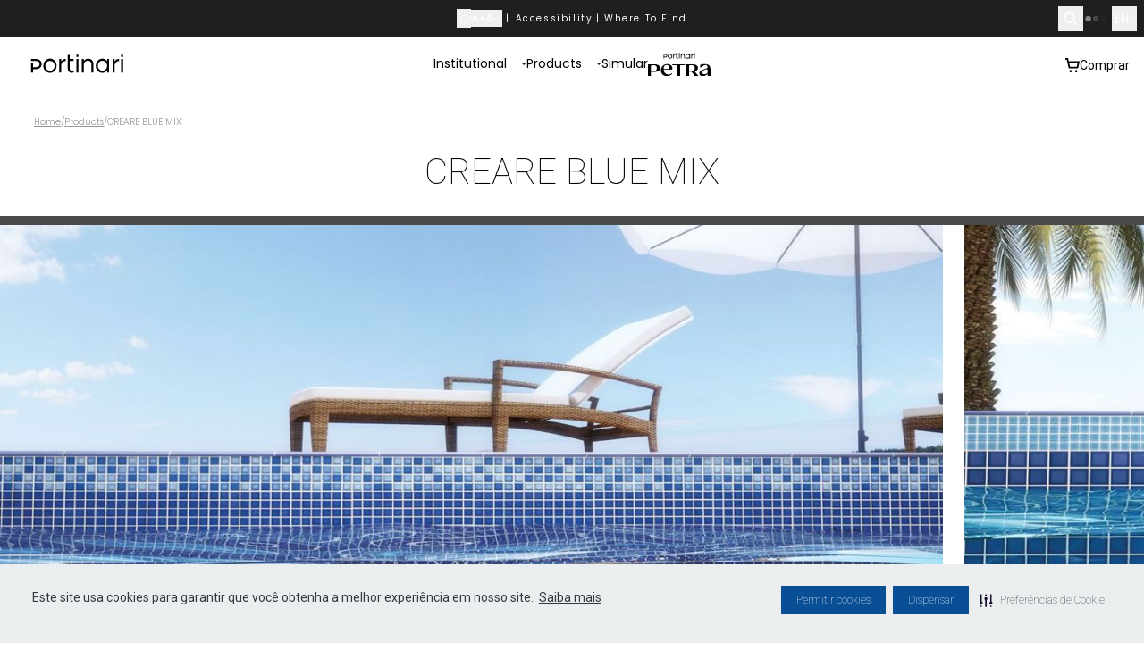

--- FILE ---
content_type: text/html; charset=utf-8
request_url: https://www.portinarirevestimentos.com.br/en/produtos/creare-blue-mix-5x5
body_size: 51239
content:
<!DOCTYPE html><html lang="en-US" class="scroll-py-6 scroll-smooth __variable_2ca7ec" translate="no"><head><meta charSet="utf-8"/><meta name="viewport" content="width=device-width, initial-scale=1"/><link rel="preload" href="/_next/static/media/8888a3826f4a3af4-s.p.woff2" as="font" crossorigin="" type="font/woff2"/><link rel="preload" href="/_next/static/media/b957ea75a84b6ea7-s.p.woff2" as="font" crossorigin="" type="font/woff2"/><link rel="preload" href="/_next/static/media/eafabf029ad39a43-s.p.woff2" as="font" crossorigin="" type="font/woff2"/><link rel="preload" href="/_next/static/media/9e7eca1f8f393ac3-s.p.otf" as="font" crossorigin="" type="font/otf"/><link rel="preload" as="image" href="/loaders/ball-fading-white.svg" fetchPriority="high"/><link rel="preload" as="image" href="/_next/static/media/portinari-logo.990830c4.svg" fetchPriority="high"/><link rel="preload" as="image" href="/logos/petra.svg" fetchPriority="high"/><link rel="preload" as="image" href="/icons/like-unchecked-v2.svg" fetchPriority="high"/><link rel="stylesheet" href="/_next/static/css/92ceb7b51a20bf4a.css" data-precedence="next"/><link rel="stylesheet" href="/_next/static/css/c296bc5ac45c00f0.css" data-precedence="next"/><link rel="stylesheet" href="/_next/static/css/cd2abc8e0c94b095.css" data-precedence="next"/><link rel="stylesheet" href="/_next/static/css/c682e7581b04a7ac.css" data-precedence="next"/><link rel="stylesheet" href="/_next/static/css/c3cd306ccce73cc6.css" data-precedence="next"/><link rel="stylesheet" href="/_next/static/css/216bac899efb68cb.css" data-precedence="next"/><link rel="preload" as="script" fetchPriority="low" href="/_next/static/chunks/webpack-7b0a8fd5fd69f481.js"/><script src="/_next/static/chunks/fd9d1056-0902330609207667.js" async=""></script><script src="/_next/static/chunks/2117-dad3e14e55131d02.js" async=""></script><script src="/_next/static/chunks/main-app-5294d1645fe5526e.js" async=""></script><script src="/_next/static/chunks/8667-4dbedd731f91e34a.js" async=""></script><script src="/_next/static/chunks/app/layout-0285b63c860d8b13.js" async=""></script><script src="/_next/static/chunks/7648-9edc018ae72ac8bc.js" async=""></script><script src="/_next/static/chunks/3145-16f7ef257928e2e1.js" async=""></script><script src="/_next/static/chunks/6958-34d11b654feee2ff.js" async=""></script><script src="/_next/static/chunks/3464-7970ecedb4def53f.js" async=""></script><script src="/_next/static/chunks/5144-98f0e0b0cab10288.js" async=""></script><script src="/_next/static/chunks/1903-0c1518c95f8deed2.js" async=""></script><script src="/_next/static/chunks/6627-b9ca9e2c2e6f30ac.js" async=""></script><script src="/_next/static/chunks/app/%5Blang%5D/(portinari)/layout-484dea8a9b5d3602.js" async=""></script><script src="/_next/static/chunks/app/%5Blang%5D/(portinari)/error-06ded7d9cb80a8fd.js" async=""></script><script src="/_next/static/chunks/app/%5Blang%5D/(portinari)/not-found-c8cdc21cb49dfb11.js" async=""></script><script src="/_next/static/chunks/eec3d76d-c509047465efd97e.js" async=""></script><script src="/_next/static/chunks/7308-13748e8a8271b1fd.js" async=""></script><script src="/_next/static/chunks/4927-251c23726582d923.js" async=""></script><script src="/_next/static/chunks/4799-0ac6c07d3ea08329.js" async=""></script><script src="/_next/static/chunks/7347-d9a5e0a614db0444.js" async=""></script><script src="/_next/static/chunks/8300-ee7b0d3596d38b08.js" async=""></script><script src="/_next/static/chunks/app/%5Blang%5D/(portinari)/produtos/%5Bproduct%5D/page-41f4da236ed87df3.js" async=""></script><link rel="preload" href="https://cdn.roomvo.com/static/scripts/b2b/ceramicaportinaricombr.js" as="script"/><link rel="preload" href="https://www.googletagmanager.com/gtm.js?id=GTM-MXLM37R3" as="script"/><meta name="google-site-verification" content="tRPeyD7hPHxtuMxV8ZMY4dt0Nu-3kNvt7k7pm4dBqSI"/><meta name="google-site-verification" content="rcoj30G3aH84g3jMLcRzGySoIDhAnbbvniWCtzu3nks"/><meta name="google-site-verification" content="9os9T8VT_R0q0ps7dlCkb59z5QOELLxkdjv96mpOslI"/><meta name="facebook-domain-verification" content="l8uzu8vu72p639665ul9ahb9zweari"/><title>CREARE BLUE MIX - Portinari Ceramics</title><meta name="description" content="CREARE CREARE BLUE MIX USE 3 - Use in residential areas without access to the outside area. - Portinari Ceramics"/><link rel="canonical" href="https://www.portinarirevestimentos.com.br/pt/produtos/creare-blue-mix-5x5"/><link rel="alternate" hrefLang="en-US" href="https://www.portinarirevestimentos.com.br/en/produtos/creare-blue-mix-5x5"/><link rel="alternate" hrefLang="es-ES" href="https://www.portinarirevestimentos.com.br/es/produtos/creare-blue-mix-5x5"/><meta property="og:title" content="CREARE BLUE MIX - Portinari Ceramics"/><meta property="og:description" content="CREARE CREARE BLUE MIX USE 3 - Use in residential areas without access to the outside area. - Portinari Ceramics"/><meta name="twitter:card" content="summary"/><meta name="twitter:title" content="CREARE BLUE MIX - Portinari Ceramics"/><meta name="twitter:description" content="CREARE CREARE BLUE MIX USE 3 - Use in residential areas without access to the outside area. - Portinari Ceramics"/><link rel="icon" href="/favicon.ico" type="image/x-icon" sizes="32x32"/><link rel="apple-touch-icon" href="/favicons/apple-touch-icon.png" sizes="180x180" type="image/png"/><link rel="apple-touch-icon-precomposed" href="/favicons/apple-touch-icon-precomposed.png"/><link rel="icon" href="/favicons/favicon-32x32.png" sizes="32x32" type="image/png"/><link rel="icon" href="/favicons/favicon-16x16.png" sizes="16x16" type="image/png"/><link rel="apple-touch-icon" href="/favicons/apple-touch-icon-57x57.png" sizes="57x57"/><link rel="apple-touch-icon-precomposed" href="/favicons/apple-touch-icon-57x57-precomposed.png" sizes="57x57"/><link rel="apple-touch-icon" href="/favicons/apple-touch-icon-72x72.png" sizes="72x72"/><link rel="apple-touch-icon-precomposed" href="/favicons/apple-touch-icon-72x72-precomposed.png" sizes="72x72"/><link rel="apple-touch-icon" href="/favicons/apple-touch-icon-76x76.png" sizes="76x76"/><link rel="apple-touch-icon-precomposed" href="/favicons/apple-touch-icon-76x76-precomposed.png" sizes="76x76"/><link rel="apple-touch-icon" href="/favicons/apple-touch-icon-114x114.png" sizes="114x114"/><link rel="apple-touch-icon-precomposed" href="/favicons/apple-touch-icon-114x114-precomposed.png" sizes="114x114"/><link rel="apple-touch-icon" href="/favicons/apple-touch-icon-120x120.png" sizes="120x120"/><link rel="apple-touch-icon-precomposed" href="/favicons/apple-touch-icon-120x120-precomposed.png" sizes="120x120"/><link rel="apple-touch-icon" href="/favicons/apple-touch-icon-144x144.png" sizes="144x144"/><link rel="apple-touch-icon-precomposed" href="/favicons/apple-touch-icon-144x144-precomposed.png" sizes="144x144"/><link rel="apple-touch-icon" href="/favicons/apple-touch-icon-152x152.png" sizes="152x152"/><link rel="apple-touch-icon-precomposed" href="/favicons/apple-touch-icon-152x152-precomposed.png" sizes="152x152"/><link rel="apple-touch-icon" href="/favicons/apple-touch-icon-180x180.png" sizes="180x180"/><link rel="apple-touch-icon-precomposed" href="/favicons/apple-touch-icon-180x180-precomposed.png" sizes="180x180"/><meta name="next-size-adjust"/><script src="/_next/static/chunks/polyfills-42372ed130431b0a.js" noModule=""></script></head><body class="__className_8f5f96"><header class="bg-white h-auto w-full max-w-[100vw]"><div class="flex flex-row flex-wrap justify-between items-center lg:justify-center text-white z-40 h-[3.75rem] px-4 lg:px-2 lg:gap-4 lg:h-auto lg:bg-newDarkestGray" style="overscroll-behavior:contain"><div class="block basis-[20%] lg:basis-full lg:hidden"><div><aside class="MenuToggle_auxbar__h4Pbc"><div class="MenuToggle_auxbar__container__XR7Lo"><button class="MenuToggle_auxbar__container__btn__7x4yR" type="button" title="Abrir menu"><svg width="22" height="22" viewBox="0 0 22 14" fill="none" xmlns="http://www.w3.org/2000/svg"><path d="M0 1H22" stroke="black" stroke-width="2" class="origin-[30%] transition-all duration-[0.5s] ease-[ease] "></path><path d="M0 7H21.995" stroke="black" stroke-width="2" class="transition-all duration-[0.5s] ease-[ease] "></path><path d="M0 13H22" stroke="black" stroke-width="2" class="origin-[15%] transition-all duration-[0.5s] ease-[ease] "></path></svg></button></div></aside></div></div><div class="lg:block hidden w-full"><div class="flex flex-row items-center w-full justify-center"><div class="w-full max-w-7xl lg:grid lg:grid-cols-[1fr_auto] lg:grid-flow-row-dense lg:items-center lg:h-[2.563rem] lg:max-h-[2.563rem] font-Poppins"><nav class="lg:col-span-full lg:row-start-1 lg:row-end-1&quot; "><ul class="items-start text-xl flex flex-col px-4 lg:px-0 gap-3 lg:gap-0 [&amp;&gt;li]:after:content-[&#x27;&#x27;] [&amp;&gt;li]:after:block [&amp;&gt;li]:after:border-b-2 lg:flex-row lg:bg-[transparent] lg:justify-center"><li class="hidden lg:flex mr-1"><div id="auxiliarMenu" class="self-center items-center justify-center mx-auto invert lg:ml-0 lg:invert-0 [&amp;_span]:lg:invert-0"><ul class="flex [&amp;&gt;li]:flex [&amp;&gt;li]:items-center items-center gap-4 lg:gap-2"><li><button class="w-4 h-8 lg:w-[1.rem] lg:h-[1.3125rem] relative" aria-label="dark mode"><svg class="w-full h-full" width="21" height="21" viewBox="0 0 21 21" fill="none" xmlns="http://www.w3.org/2000/svg" aria-hidden="true"><path d="M10.3333 3.66667V1.66667C10.3333 1.48986 10.4036 1.32029 10.5286 1.19526C10.6536 1.07024 10.8232 1 11 1C11.1768 1 11.3464 1.07024 11.4714 1.19526C11.5964 1.32029 11.6667 1.48986 11.6667 1.66667V3.66667C11.6667 3.84348 11.5964 4.01305 11.4714 4.13807C11.3464 4.2631 11.1768 4.33333 11 4.33333C10.8232 4.33333 10.6536 4.2631 10.5286 4.13807C10.4036 4.01305 10.3333 3.84348 10.3333 3.66667ZM16.3333 11C16.3333 12.0548 16.0205 13.086 15.4345 13.963C14.8485 14.8401 14.0155 15.5237 13.041 15.9274C12.0664 16.331 10.9941 16.4366 9.95952 16.2309C8.92495 16.0251 7.97464 15.5171 7.22876 14.7712C6.48288 14.0254 5.97493 13.075 5.76915 12.0405C5.56336 11.0059 5.66898 9.93356 6.07264 8.95902C6.47631 7.98448 7.1599 7.15153 8.03696 6.5655C8.91402 5.97946 9.94517 5.66667 11 5.66667C12.414 5.66821 13.7697 6.23061 14.7695 7.23047C15.7694 8.23033 16.3318 9.58599 16.3333 11ZM15 11C15 10.2089 14.7654 9.43552 14.3259 8.77772C13.8864 8.11992 13.2616 7.60723 12.5307 7.30448C11.7998 7.00173 10.9956 6.92252 10.2196 7.07686C9.44372 7.2312 8.73098 7.61216 8.17157 8.17157C7.61216 8.73098 7.2312 9.44372 7.07686 10.2196C6.92252 10.9956 7.00173 11.7998 7.30448 12.5307C7.60723 13.2616 8.11992 13.8864 8.77772 14.3259C9.43552 14.7654 10.2089 15 11 15C12.0605 14.9989 13.0773 14.5771 13.8272 13.8272C14.5771 13.0773 14.9989 12.0605 15 11ZM5.195 6.13833C5.32009 6.26343 5.48976 6.3337 5.66667 6.3337C5.84358 6.3337 6.01324 6.26343 6.13833 6.13833C6.26343 6.01324 6.3337 5.84358 6.3337 5.66667C6.3337 5.48976 6.26343 5.32009 6.13833 5.195L4.805 3.86167C4.67991 3.73657 4.51024 3.6663 4.33333 3.6663C4.15642 3.6663 3.98676 3.73657 3.86167 3.86167C3.73657 3.98676 3.6663 4.15642 3.6663 4.33333C3.6663 4.51024 3.73657 4.67991 3.86167 4.805L5.195 6.13833ZM5.195 15.8617L3.86167 17.195C3.73657 17.3201 3.6663 17.4898 3.6663 17.6667C3.6663 17.8436 3.73657 18.0132 3.86167 18.1383C3.98676 18.2634 4.15642 18.3337 4.33333 18.3337C4.51024 18.3337 4.67991 18.2634 4.805 18.1383L6.13833 16.805C6.20027 16.7431 6.24941 16.6695 6.28293 16.5886C6.31645 16.5077 6.3337 16.4209 6.3337 16.3333C6.3337 16.2457 6.31645 16.159 6.28293 16.0781C6.24941 15.9971 6.20027 15.9236 6.13833 15.8617C6.07639 15.7997 6.00286 15.7506 5.92193 15.7171C5.841 15.6835 5.75426 15.6663 5.66667 15.6663C5.57907 15.6663 5.49233 15.6835 5.4114 15.7171C5.33047 15.7506 5.25694 15.7997 5.195 15.8617ZM16.3333 6.33333C16.4209 6.3334 16.5076 6.31622 16.5886 6.28276C16.6695 6.2493 16.743 6.20022 16.805 6.13833L18.1383 4.805C18.2634 4.67991 18.3337 4.51024 18.3337 4.33333C18.3337 4.15642 18.2634 3.98676 18.1383 3.86167C18.0132 3.73657 17.8436 3.6663 17.6667 3.6663C17.4898 3.6663 17.3201 3.73657 17.195 3.86167L15.8617 5.195C15.7683 5.28824 15.7047 5.40707 15.679 5.53646C15.6532 5.66585 15.6664 5.79998 15.7169 5.92186C15.7674 6.04374 15.8529 6.1479 15.9627 6.22115C16.0724 6.29439 16.2014 6.33344 16.3333 6.33333ZM16.805 15.8617C16.6799 15.7366 16.5102 15.6663 16.3333 15.6663C16.1564 15.6663 15.9868 15.7366 15.8617 15.8617C15.7366 15.9868 15.6663 16.1564 15.6663 16.3333C15.6663 16.5102 15.7366 16.6799 15.8617 16.805L17.195 18.1383C17.2569 18.2003 17.3305 18.2494 17.4114 18.2829C17.4923 18.3165 17.5791 18.3337 17.6667 18.3337C17.7543 18.3337 17.841 18.3165 17.9219 18.2829C18.0029 18.2494 18.0764 18.2003 18.1383 18.1383C18.2003 18.0764 18.2494 18.0029 18.2829 17.9219C18.3165 17.841 18.3337 17.7543 18.3337 17.6667C18.3337 17.5791 18.3165 17.4923 18.2829 17.4114C18.2494 17.3305 18.2003 17.2569 18.1383 17.195L16.805 15.8617ZM4.33333 11C4.33333 10.8232 4.2631 10.6536 4.13807 10.5286C4.01305 10.4036 3.84348 10.3333 3.66667 10.3333H1.66667C1.48986 10.3333 1.32029 10.4036 1.19526 10.5286C1.07024 10.6536 1 10.8232 1 11C1 11.1768 1.07024 11.3464 1.19526 11.4714C1.32029 11.5964 1.48986 11.6667 1.66667 11.6667H3.66667C3.84348 11.6667 4.01305 11.5964 4.13807 11.4714C4.2631 11.3464 4.33333 11.1768 4.33333 11ZM11 17.6667C10.8232 17.6667 10.6536 17.7369 10.5286 17.8619C10.4036 17.987 10.3333 18.1565 10.3333 18.3333V20.3333C10.3333 20.5101 10.4036 20.6797 10.5286 20.8047C10.6536 20.9298 10.8232 21 11 21C11.1768 21 11.3464 20.9298 11.4714 20.8047C11.5964 20.6797 11.6667 20.5101 11.6667 20.3333V18.3333C11.6667 18.1565 11.5964 17.987 11.4714 17.8619C11.3464 17.7369 11.1768 17.6667 11 17.6667ZM20.3333 10.3333H18.3333C18.1565 10.3333 17.987 10.4036 17.8619 10.5286C17.7369 10.6536 17.6667 10.8232 17.6667 11C17.6667 11.1768 17.7369 11.3464 17.8619 11.4714C17.987 11.5964 18.1565 11.6667 18.3333 11.6667H20.3333C20.5101 11.6667 20.6797 11.5964 20.8047 11.4714C20.9298 11.3464 21 11.1768 21 11C21 10.8232 20.9298 10.6536 20.8047 10.5286C20.6797 10.4036 20.5101 10.3333 20.3333 10.3333Z" fill="white"></path></svg></button></li><li><button aria-label="maior"><svg class="w-[1.5875rem] h-[1.3375rem] lg:w-[1rem] lg:h-[1.1875rem]" width="20" height="12" viewBox="0 0 20 12" fill="none" xmlns="http://www.w3.org/2000/svg" aria-hidden="true"><path d="M1.88636 12H0.409091L4.68182 0.363636H6.13636L10.4091 12H8.93182L5.45455 2.20455H5.36364L1.88636 12ZM2.43182 7.45455H8.38636V8.70455H2.43182V7.45455ZM15.4489 9.95455V2.45455H16.7216V9.95455H15.4489ZM12.3352 6.84091V5.56818H19.8352V6.84091H12.3352Z" fill="white"></path></svg></button></li><li><button aria-label="menor"><svg class="w-[1.6870rem] h-[1.4375rem] lg:w-[0.90rem] lg:h-[1.1875rem] mr-4 lg:mr-1" width="18" height="12" viewBox="0 0 18 12" fill="none" xmlns="http://www.w3.org/2000/svg" aria-hidden="true"><path d="M1.88636 12H0.409091L4.68182 0.363636H6.13636L10.4091 12H8.93182L5.45455 2.20455H5.36364L1.88636 12ZM2.43182 7.45455H8.38636V8.70455H2.43182V7.45455ZM17.0398 5.55682V6.80682H11.9489V5.55682H17.0398Z" fill="white"></path></svg></button><span class="hidden lg:inline px-1 text-center text-[0.625rem] filter invert"> |</span></li></ul></div></li><li class="after:border-[#7f7f7f] after:scale-x-0 after:transition after:duration-[400ms] after:ease-in-out after:hover:scale-x-100 lg:after:border-none w-full border-b-[#F3F3F3] border-b border-solid lg:w-[initial] lg:border-b-0" style="order:0"><a class="h-[1.875rem] lg:h-auto lg:text-[0.625rem] lg-leading-[0.9375] lg:tracking-[0.1rem] font-normal lg:font-xs flex lg:justify-center capitalize min-h-[44px] lg:min-h-[initial] flex items-center" target="_self" href="/en/acessibilidade"><span class="hover:text-[#7f7f7f] transition-color duration-[200ms] ease-in-out">Accessibility</span><span class="px-1 text-center text-[0.625rem]">|</span></a></li><li class="after:border-[#7f7f7f] after:scale-x-0 after:transition after:duration-[400ms] after:ease-in-out after:hover:scale-x-100 lg:after:border-none w-full border-b-[#F3F3F3] border-b border-solid lg:w-[initial] lg:border-b-0" style="order:1"><a class="h-[1.875rem] lg:h-auto lg:text-[0.625rem] lg-leading-[0.9375] lg:tracking-[0.1rem] font-normal lg:font-xs flex lg:justify-center capitalize min-h-[44px] lg:min-h-[initial] flex items-center" target="_self" href="/en/onde-encontrar"><span class="hover:text-[#7f7f7f] transition-color duration-[200ms] ease-in-out">Where to find</span></a></li></ul></nav><div class="lg:-col-start-2 lg:-col-end-1 lg:row-start-1 hidden lg:flex lg:items-center gap-1"><button class="cursor-pointer flex items-center lg:-col-start-2 lg:-col-end-1 lg:row-start-1" aria-label="Pesquisar"><div class="transition-all ease-in-out duration-[400ms] w-6 h-6 lg:w-7 lg:h-7 flex items-center justify-center border-transparent"><svg class="h-4 w-4 transition-all ease-in-out duration-[400ms] stroke-[#000] fill-[#000] lg:stroke-[#fff] lg:fill-[#fff]" width="18" height="18" viewBox="0 0 18 18" fill="none" xmlns="http://www.w3.org/2000/svg" aria-hidden="true"><path d="M7.36816 0.801758C9.09716 0.762543 10.7746 1.39153 12.0518 2.55762C13.3289 3.7237 14.1077 5.3371 14.2256 7.0625C14.3392 8.7272 13.8279 10.3715 12.7979 11.6787L17.1416 16.0215L17.2832 16.1631L16.1631 17.2832L16.0215 17.1416L11.6787 12.7979C10.3715 13.8279 8.7272 14.3392 7.0625 14.2256C5.3371 14.1077 3.7237 13.3289 2.55762 12.0518C1.39153 10.7746 0.762543 9.09716 0.801758 7.36816C0.841046 5.63906 1.54558 3.99153 2.76855 2.76855C3.99153 1.54558 5.63906 0.841046 7.36816 0.801758ZM8.53125 2.50293C7.53686 2.30513 6.50603 2.40694 5.56934 2.79492C4.63272 3.18288 3.83183 3.83971 3.26855 4.68262C2.70527 5.52563 2.4043 6.51737 2.4043 7.53125C2.40591 8.89027 2.94722 10.1933 3.9082 11.1543C4.86926 12.1152 6.17218 12.6557 7.53125 12.6572L7.91016 12.6436C8.79054 12.5783 9.64132 12.2858 10.3789 11.793C11.2218 11.2297 11.8796 10.4298 12.2676 9.49316C12.6555 8.55653 12.7563 7.52558 12.5586 6.53125C12.3608 5.53694 11.8731 4.62314 11.1562 3.90625C10.4393 3.18933 9.52564 2.70073 8.53125 2.50293Z" stroke-width="0.4"></path></svg></div></button><div class="relative flex"><div class="w-7 h-7 flex items-center justify-center"><img alt="..." fetchPriority="high" width="28" height="28" decoding="async" data-nimg="1" class="w-7 h-7 transition-all duration-700 group-hover:filter-orange pr-2" style="color:transparent" src="/loaders/ball-fading-white.svg"/></div></div><div class="relative flex text-left font-Roboto font-light text-sm group"><button class="relative hidden lg:flex flex-row gap-1 w-7 h-7 items-center justify-center ml-1" aria-label="idioma"><p class="relative uppercase text-black lg:text-white">en</p><svg class="fill-black lg:fill-white  w-[7px] h-[13px]" width="8" height="13" viewBox="0 0 8 13" xmlns="http://www.w3.org/2000/svg"><path d="M3.60001 8.12508L2.10001 5.41675H5.10001L3.60001 8.12508Z"></path></svg></button><ul class="flex h-auto lg:h-24 lg:shadow-md flex-row lg:flex-col gap-2 items-center [&amp;&gt;li&gt;a&gt;abbr]:no-underline text-black bg-white p-3 relative lg:absolute lg:right-0 top-[90%] lg:left-2/4 lg:-translate-x-1/2 lg:hidden lg:group-hover:flex px-0 md:px-6"><li class="relative hover:underline"><a href="/pt/produtos"><abbr class="tracking-[0.16rem] lg:tracking-[0.1rem]" title="Português">PT</abbr></a></li><li class="relative hover:underline"><a href="/en/produtos"><abbr class="tracking-[0.16rem] lg:tracking-[0.1rem]" title="English">EN</abbr></a></li><li class="relative hover:underline"><a href="/es/produtos"><abbr class="tracking-[0.16rem] lg:tracking-[0.1rem]" title="Español">ES</abbr></a></li></ul></div></div></div></div></div><div class="flex lg:hidden order-3 lg:order-none basis-[20%] lg:grow-0 items-center justify-end"><div class="lg:-col-start-2 lg:-col-end-1 lg:row-start-1 lg:hidden flex lg:items-center"><div class="relative flex"><div class="w-7 h-7 flex items-center justify-center"><img alt="..." fetchPriority="high" width="28" height="28" decoding="async" data-nimg="1" class="w-7 h-7 transition-all duration-700 group-hover:filter-orange pr-2" style="color:transparent" src="/loaders/ball-fading-white.svg"/></div></div><button class="cursor-pointer flex items-center lg:-col-start-2 lg:-col-end-1 lg:row-start-1" aria-label="Pesquisar"><div class="transition-all ease-in-out duration-[400ms] w-6 h-6 lg:w-7 lg:h-7 flex items-center justify-center border-transparent"><svg class="h-4 w-4 transition-all ease-in-out duration-[400ms] stroke-[#000] fill-[#000] lg:stroke-[#fff] lg:fill-[#fff]" width="18" height="18" viewBox="0 0 18 18" fill="none" xmlns="http://www.w3.org/2000/svg" aria-hidden="true"><path d="M7.36816 0.801758C9.09716 0.762543 10.7746 1.39153 12.0518 2.55762C13.3289 3.7237 14.1077 5.3371 14.2256 7.0625C14.3392 8.7272 13.8279 10.3715 12.7979 11.6787L17.1416 16.0215L17.2832 16.1631L16.1631 17.2832L16.0215 17.1416L11.6787 12.7979C10.3715 13.8279 8.7272 14.3392 7.0625 14.2256C5.3371 14.1077 3.7237 13.3289 2.55762 12.0518C1.39153 10.7746 0.762543 9.09716 0.801758 7.36816C0.841046 5.63906 1.54558 3.99153 2.76855 2.76855C3.99153 1.54558 5.63906 0.841046 7.36816 0.801758ZM8.53125 2.50293C7.53686 2.30513 6.50603 2.40694 5.56934 2.79492C4.63272 3.18288 3.83183 3.83971 3.26855 4.68262C2.70527 5.52563 2.4043 6.51737 2.4043 7.53125C2.40591 8.89027 2.94722 10.1933 3.9082 11.1543C4.86926 12.1152 6.17218 12.6557 7.53125 12.6572L7.91016 12.6436C8.79054 12.5783 9.64132 12.2858 10.3789 11.793C11.2218 11.2297 11.8796 10.4298 12.2676 9.49316C12.6555 8.55653 12.7563 7.52558 12.5586 6.53125C12.3608 5.53694 11.8731 4.62314 11.1562 3.90625C10.4393 3.18933 9.52564 2.70073 8.53125 2.50293Z" stroke-width="0.4"></path></svg></div></button><a target="_blank" rel="noopener noreferrer" class="h-5 w-5 lg:h-auto lg:w-auto self-center flex items-center justify-center ml-1 lg:ml-0" aria-label="Loja" href="https://www.casadexco.com.br/portinari/?utm_source=institucional&amp;utm_medium=portinari&amp;utm_campaign=botao-do-menu&amp;utm_content=comprar"><div class="flex items-center justify-center gap-2"><svg class="fill-black w-4 h-4 block relative" width="16" height="16" viewBox="0 0 16 16" xmlns="http://www.w3.org/2000/svg"><path fill-rule="evenodd" clip-rule="evenodd" d="M0 0H2.97523L3.79501 3.55556H16L14.2603 11.5556H3.79029L1.53442 1.77778H0V0ZM13.7683 5.33333H4.20545L5.2302 9.77778H12.8013L13.7683 5.33333ZM5.86345 16C6.61075 16 7.21656 15.403 7.21656 14.6667C7.21656 13.9303 6.61075 13.3333 5.86345 13.3333C5.11615 13.3333 4.51035 13.9303 4.51035 14.6667C4.51035 15.403 5.11615 16 5.86345 16ZM12.1779 16C12.9252 16 13.531 15.403 13.531 14.6667C13.531 13.9303 12.9252 13.3333 12.1779 13.3333C11.4306 13.3333 10.8248 13.9303 10.8248 14.6667C10.8248 15.403 11.4306 16 12.1779 16Z"></path></svg><span class="hidden relative lg:block text-sm text-black">Comprar</span></div></a></div></div><a class="order-2 lg:hidden lg:mb-2 lg:order-none" href="/en"><div class="w-[8rem] h-[1.8rem] lg:w-[8.75rem] lg:h-[1.9rem] relative mx-auto"><img alt="Portinari Logo 2" fetchPriority="high" decoding="async" data-nimg="fill" class="object-contain w-full h-full" style="position:absolute;height:100%;width:100%;left:0;top:0;right:0;bottom:0;color:transparent" src="/_next/static/media/portinari-logo.990830c4.svg"/></div></a></div><div class="h-0 lg:h-auto lg:gap-6 absolute lg:static w-full flex flex-col items-center transition-all duration-[400ms] ease-in-out false h-0 false [&amp;&gt;li]:flex [&amp;&gt;li]:justify-center" style="overscroll-behavior:contain;overflow:var(--overflow_hidden)"><div class="flex flex-col lg:flex-row gap-4 lg:items-center justify-evenly lg:justify-between w-full max-w-7xl lg:px-4 lg:grid grid-cols-[auto_1fr_auto] grid-flow-col-dense"><div class=" hidden lg:flex justify-center w-[8.75rem] h-[1.9rem] lg:w-[8.75rem] lg:h-[1.98rem] relative lg:col-start-1 lg:col-end-2 lg:row-start-1"><a class="items-center flex relative w-full h-autoe" href="/en"><div class="w-[8rem] h-[1.8rem] lg:w-[8.75rem] lg:h-[1.61rem] relative mx-auto"><img alt="Portinari Logo 3" fetchPriority="high" decoding="async" data-nimg="fill" class="object-contain w-full h-full" style="position:absolute;height:100%;width:100%;left:0;top:0;right:0;bottom:0;color:transparent" src="/_next/static/media/portinari-logo.990830c4.svg"/></div></a></div><div class="md:block w-full xl:max-w-3xl md:col-span-full md:row-start-1 lg:self-center md:justify-self-center font-Poppins"><span class="block mx-4 md:hidden border-[#D2D2D2] border-t-[1px] md:border-none"></span><nav aria-label="Menu principal"><ul class="flex p-4 flex-col gap-[0.75rem] [&amp;&gt;li]:after:content-[&#x27;&#x27;] [&amp;&gt;li]:after:block [&amp;&gt;li]:after:border-b-2 lg:flex-row md:gap-1 lg:gap-4 xl:gap-10 items-start lg:items-center lg:justify-center lg:text-xs lg:bg-[transparent] lg:mx-auto z-50"><li class="w-full border-b-[#F3F3F3] border-b border-b-solid lg:w-[initial] lg:border-0 group transition-color duration-[200ms] ease list-none after:border-[#7f7f7f] after:scale-x-0 after:transition after:duration-[400ms] after:ease-in-out lg:after:hover:scale-x-100"><a class="flex lg:justify-center items-center min-h-[44px] lg:min-h-[initial]" target="_self" href="/en"><span class="text-xl font-normal lg:text-sm lg:h-[1.4rem] capitalize">Institutional</span><div class="flex items-center justify-center ml-4"><svg width="6" height="3" viewBox="0 0 6 3" fill="none" xmlns="http://www.w3.org/2000/svg"><path d="M3 3L0 0H6L3 3Z" fill="#1E1E1E"></path></svg></div></a><ul class="hidden min-w-36 group-hover:flex items-start justify-start flex-col gap-1 relative lg:absolute lg:bg-white lg:shadow-md lg:pt-4 [&amp;&gt;li]:after:content-[&#x27;&#x27;] [&amp;&gt;li]:after:block [&amp;&gt;li]:after:border-b-2 bg-[#F8F5F366] lg:bg-white"><li class="order-1 relative transition-all duration-[200ms] ease list-none after:border-[#7f7f7f] after:scale-x-0 after:transition after:duration-[400ms] after:ease-in-out w-full border-t-[#F3F3F3] border-t border-t-solid lg:border-0"><a class="text-xl font-normal lg:text-sm flex items-center h-[30px] px-1.5 py-0 !border-y-0 !border-r-0 !border-l-4 border-transparent !border-solid bg-transparent capitalize lg:hover:bg-[#F8F5F3E0] lg:hover:border-l-[#9F8177] !outline-none focus:border-none min-h-[44px] lg:min-h-[initial]" target="_self" href="/en/a-portinari">Portinari</a></li><li class="order-2 relative transition-all duration-[200ms] ease list-none after:border-[#7f7f7f] after:scale-x-0 after:transition after:duration-[400ms] after:ease-in-out w-full border-t-[#F3F3F3] border-t border-t-solid lg:border-0"><a class="text-xl font-normal lg:text-sm flex items-center h-[30px] px-1.5 py-0 !border-y-0 !border-r-0 !border-l-4 border-transparent !border-solid bg-transparent capitalize lg:hover:bg-[#F8F5F3E0] lg:hover:border-l-[#9F8177] !outline-none focus:border-none min-h-[44px] lg:min-h-[initial]" target="_self" href="/en/sustentabilidade">Sustainability</a></li><li class="order-3 relative transition-all duration-[200ms] ease list-none after:border-[#7f7f7f] after:scale-x-0 after:transition after:duration-[400ms] after:ease-in-out w-full border-t-[#F3F3F3] border-t border-t-solid lg:border-0"><a class="text-xl font-normal lg:text-sm flex items-center h-[30px] px-1.5 py-0 !border-y-0 !border-r-0 !border-l-4 border-transparent !border-solid bg-transparent capitalize lg:hover:bg-[#F8F5F3E0] lg:hover:border-l-[#9F8177] !outline-none focus:border-none min-h-[44px] lg:min-h-[initial]" target="_self" href="/en/inspira">Portinari Inspires</a></li><li class="order-4 relative transition-all duration-[200ms] ease list-none after:border-[#7f7f7f] after:scale-x-0 after:transition after:duration-[400ms] after:ease-in-out w-full border-t-[#F3F3F3] border-t border-t-solid lg:border-0"><a class="text-xl font-normal lg:text-sm flex items-center h-[30px] px-1.5 py-0 !border-y-0 !border-r-0 !border-l-4 border-transparent !border-solid bg-transparent capitalize lg:hover:bg-[#F8F5F3E0] lg:hover:border-l-[#9F8177] !outline-none focus:border-none min-h-[44px] lg:min-h-[initial]" target="_self" href="/en/contato">Contact Us</a></li></ul></li><li class="w-full border-b-[#F3F3F3] border-b border-b-solid lg:w-[initial] lg:border-0 group transition-color duration-[200ms] ease list-none after:border-[#7f7f7f] after:scale-x-0 after:transition after:duration-[400ms] after:ease-in-out lg:after:hover:scale-x-100"><a class="flex lg:justify-center items-center min-h-[44px] lg:min-h-[initial]" target="_self" href="/en"><span class="text-xl font-normal lg:text-sm lg:h-[1.4rem] capitalize">Products</span><div class="flex items-center justify-center ml-4"><svg width="6" height="3" viewBox="0 0 6 3" fill="none" xmlns="http://www.w3.org/2000/svg"><path d="M3 3L0 0H6L3 3Z" fill="#1E1E1E"></path></svg></div></a><ul class="hidden min-w-36 group-hover:flex items-start justify-start flex-col gap-1 relative lg:absolute lg:bg-white lg:shadow-md lg:pt-4 [&amp;&gt;li]:after:content-[&#x27;&#x27;] [&amp;&gt;li]:after:block [&amp;&gt;li]:after:border-b-2 bg-[#F8F5F366] lg:bg-white"><li class="order-1 relative transition-all duration-[200ms] ease list-none after:border-[#7f7f7f] after:scale-x-0 after:transition after:duration-[400ms] after:ease-in-out w-full border-t-[#F3F3F3] border-t border-t-solid lg:border-0"><a class="text-xl font-normal lg:text-sm flex items-center h-[30px] px-1.5 py-0 !border-y-0 !border-r-0 !border-l-4 border-transparent !border-solid bg-transparent capitalize lg:hover:bg-[#F8F5F3E0] lg:hover:border-l-[#9F8177] !outline-none focus:border-none min-h-[44px] lg:min-h-[initial]" target="_self" href="/en/produtos">Products</a></li><li class="order-2 relative transition-all duration-[200ms] ease list-none after:border-[#7f7f7f] after:scale-x-0 after:transition after:duration-[400ms] after:ease-in-out w-full border-t-[#F3F3F3] border-t border-t-solid lg:border-0"><a class="text-xl font-normal lg:text-sm flex items-center h-[30px] px-1.5 py-0 !border-y-0 !border-r-0 !border-l-4 border-transparent !border-solid bg-transparent capitalize lg:hover:bg-[#F8F5F3E0] lg:hover:border-l-[#9F8177] !outline-none focus:border-none min-h-[44px] lg:min-h-[initial]" target="_self" href="/en/colecoes">Collections</a></li><li class="order-3 relative transition-all duration-[200ms] ease list-none after:border-[#7f7f7f] after:scale-x-0 after:transition after:duration-[400ms] after:ease-in-out w-full border-t-[#F3F3F3] border-t border-t-solid lg:border-0"><a class="text-xl font-normal lg:text-sm flex items-center h-[30px] px-1.5 py-0 !border-y-0 !border-r-0 !border-l-4 border-transparent !border-solid bg-transparent capitalize lg:hover:bg-[#F8F5F3E0] lg:hover:border-l-[#9F8177] !outline-none focus:border-none min-h-[44px] lg:min-h-[initial]" target="_self" href="/en/dicas">Tips</a></li><li class="order-4 relative transition-all duration-[200ms] ease list-none after:border-[#7f7f7f] after:scale-x-0 after:transition after:duration-[400ms] after:ease-in-out w-full border-t-[#F3F3F3] border-t border-t-solid lg:border-0"><a class="text-xl font-normal lg:text-sm flex items-center h-[30px] px-1.5 py-0 !border-y-0 !border-r-0 !border-l-4 border-transparent !border-solid bg-transparent capitalize lg:hover:bg-[#F8F5F3E0] lg:hover:border-l-[#9F8177] !outline-none focus:border-none min-h-[44px] lg:min-h-[initial]" target="_self" href="/en/downloads#section-3">Manuals</a></li></ul></li><li class="w-full border-b-[#F3F3F3] border-b border-b-solid lg:w-[initial] lg:border-0 group transition-color duration-[200ms] ease list-none after:border-[#7f7f7f] after:scale-x-0 after:transition after:duration-[400ms] after:ease-in-out lg:after:hover:scale-x-100"><a class="flex lg:justify-center items-center min-h-[44px] lg:min-h-[initial]" target="_self" href="/en/simular"><span class="text-xl font-normal lg:text-sm lg:h-[1.4rem] capitalize">Simular</span></a></li><li class="w-full border-b-[#F3F3F3] border-b border-b-solid lg:w-[initial] lg:border-0 group transition-color duration-[200ms] ease list-none after:border-[#7f7f7f] after:scale-x-0 after:transition after:duration-[400ms] after:ease-in-out lg:after:hover:scale-x-100"><a class="flex lg:justify-center items-center min-h-[44px] lg:min-h-[initial]" target="_self" href="/en/portinaripetra"><div class="relative block w-[6.3125rem] h-[2.6875rem] lg:w-[4.375rem] lg:h-[1.875rem]"><img alt="Petra" fetchPriority="high" decoding="async" data-nimg="fill" class="w-full object-contain h-full" style="position:absolute;height:100%;width:100%;left:0;top:0;right:0;bottom:0;color:transparent" src="/logos/petra.svg"/></div></a></li></ul></nav></div><div class="hidden lg:flex flex-row items-center col-start-3 col-end-4 row-start-1"><a target="_blank" rel="noopener noreferrer" class="h-5 w-5 lg:h-auto lg:w-auto self-center flex items-center justify-center ml-1 lg:ml-0" aria-label="Loja" href="https://www.casadexco.com.br/portinari/?utm_source=institucional&amp;utm_medium=portinari&amp;utm_campaign=botao-do-menu&amp;utm_content=comprar"><div class="flex items-center justify-center gap-2"><svg class="fill-black w-4 h-4 block relative" width="16" height="16" viewBox="0 0 16 16" xmlns="http://www.w3.org/2000/svg"><path fill-rule="evenodd" clip-rule="evenodd" d="M0 0H2.97523L3.79501 3.55556H16L14.2603 11.5556H3.79029L1.53442 1.77778H0V0ZM13.7683 5.33333H4.20545L5.2302 9.77778H12.8013L13.7683 5.33333ZM5.86345 16C6.61075 16 7.21656 15.403 7.21656 14.6667C7.21656 13.9303 6.61075 13.3333 5.86345 13.3333C5.11615 13.3333 4.51035 13.9303 4.51035 14.6667C4.51035 15.403 5.11615 16 5.86345 16ZM12.1779 16C12.9252 16 13.531 15.403 13.531 14.6667C13.531 13.9303 12.9252 13.3333 12.1779 13.3333C11.4306 13.3333 10.8248 13.9303 10.8248 14.6667C10.8248 15.403 11.4306 16 12.1779 16Z"></path></svg><span class="hidden relative lg:block text-sm text-black">Comprar</span></div></a></div></div><div class="flex px-4 w-full flex-wrap items-center justify-between lg:hidden mb-3"><ul class="flex [&amp;&gt;li]:flex [&amp;&gt;li]:items-center items-center gap-4 lg:gap-2"><li><button class="w-4 h-8 lg:w-[1.rem] lg:h-[1.3125rem] relative" aria-label="dark mode"><svg class="w-full h-full" width="21" height="21" viewBox="0 0 21 21" fill="none" xmlns="http://www.w3.org/2000/svg" aria-hidden="true"><path d="M10.3333 3.66667V1.66667C10.3333 1.48986 10.4036 1.32029 10.5286 1.19526C10.6536 1.07024 10.8232 1 11 1C11.1768 1 11.3464 1.07024 11.4714 1.19526C11.5964 1.32029 11.6667 1.48986 11.6667 1.66667V3.66667C11.6667 3.84348 11.5964 4.01305 11.4714 4.13807C11.3464 4.2631 11.1768 4.33333 11 4.33333C10.8232 4.33333 10.6536 4.2631 10.5286 4.13807C10.4036 4.01305 10.3333 3.84348 10.3333 3.66667ZM16.3333 11C16.3333 12.0548 16.0205 13.086 15.4345 13.963C14.8485 14.8401 14.0155 15.5237 13.041 15.9274C12.0664 16.331 10.9941 16.4366 9.95952 16.2309C8.92495 16.0251 7.97464 15.5171 7.22876 14.7712C6.48288 14.0254 5.97493 13.075 5.76915 12.0405C5.56336 11.0059 5.66898 9.93356 6.07264 8.95902C6.47631 7.98448 7.1599 7.15153 8.03696 6.5655C8.91402 5.97946 9.94517 5.66667 11 5.66667C12.414 5.66821 13.7697 6.23061 14.7695 7.23047C15.7694 8.23033 16.3318 9.58599 16.3333 11ZM15 11C15 10.2089 14.7654 9.43552 14.3259 8.77772C13.8864 8.11992 13.2616 7.60723 12.5307 7.30448C11.7998 7.00173 10.9956 6.92252 10.2196 7.07686C9.44372 7.2312 8.73098 7.61216 8.17157 8.17157C7.61216 8.73098 7.2312 9.44372 7.07686 10.2196C6.92252 10.9956 7.00173 11.7998 7.30448 12.5307C7.60723 13.2616 8.11992 13.8864 8.77772 14.3259C9.43552 14.7654 10.2089 15 11 15C12.0605 14.9989 13.0773 14.5771 13.8272 13.8272C14.5771 13.0773 14.9989 12.0605 15 11ZM5.195 6.13833C5.32009 6.26343 5.48976 6.3337 5.66667 6.3337C5.84358 6.3337 6.01324 6.26343 6.13833 6.13833C6.26343 6.01324 6.3337 5.84358 6.3337 5.66667C6.3337 5.48976 6.26343 5.32009 6.13833 5.195L4.805 3.86167C4.67991 3.73657 4.51024 3.6663 4.33333 3.6663C4.15642 3.6663 3.98676 3.73657 3.86167 3.86167C3.73657 3.98676 3.6663 4.15642 3.6663 4.33333C3.6663 4.51024 3.73657 4.67991 3.86167 4.805L5.195 6.13833ZM5.195 15.8617L3.86167 17.195C3.73657 17.3201 3.6663 17.4898 3.6663 17.6667C3.6663 17.8436 3.73657 18.0132 3.86167 18.1383C3.98676 18.2634 4.15642 18.3337 4.33333 18.3337C4.51024 18.3337 4.67991 18.2634 4.805 18.1383L6.13833 16.805C6.20027 16.7431 6.24941 16.6695 6.28293 16.5886C6.31645 16.5077 6.3337 16.4209 6.3337 16.3333C6.3337 16.2457 6.31645 16.159 6.28293 16.0781C6.24941 15.9971 6.20027 15.9236 6.13833 15.8617C6.07639 15.7997 6.00286 15.7506 5.92193 15.7171C5.841 15.6835 5.75426 15.6663 5.66667 15.6663C5.57907 15.6663 5.49233 15.6835 5.4114 15.7171C5.33047 15.7506 5.25694 15.7997 5.195 15.8617ZM16.3333 6.33333C16.4209 6.3334 16.5076 6.31622 16.5886 6.28276C16.6695 6.2493 16.743 6.20022 16.805 6.13833L18.1383 4.805C18.2634 4.67991 18.3337 4.51024 18.3337 4.33333C18.3337 4.15642 18.2634 3.98676 18.1383 3.86167C18.0132 3.73657 17.8436 3.6663 17.6667 3.6663C17.4898 3.6663 17.3201 3.73657 17.195 3.86167L15.8617 5.195C15.7683 5.28824 15.7047 5.40707 15.679 5.53646C15.6532 5.66585 15.6664 5.79998 15.7169 5.92186C15.7674 6.04374 15.8529 6.1479 15.9627 6.22115C16.0724 6.29439 16.2014 6.33344 16.3333 6.33333ZM16.805 15.8617C16.6799 15.7366 16.5102 15.6663 16.3333 15.6663C16.1564 15.6663 15.9868 15.7366 15.8617 15.8617C15.7366 15.9868 15.6663 16.1564 15.6663 16.3333C15.6663 16.5102 15.7366 16.6799 15.8617 16.805L17.195 18.1383C17.2569 18.2003 17.3305 18.2494 17.4114 18.2829C17.4923 18.3165 17.5791 18.3337 17.6667 18.3337C17.7543 18.3337 17.841 18.3165 17.9219 18.2829C18.0029 18.2494 18.0764 18.2003 18.1383 18.1383C18.2003 18.0764 18.2494 18.0029 18.2829 17.9219C18.3165 17.841 18.3337 17.7543 18.3337 17.6667C18.3337 17.5791 18.3165 17.4923 18.2829 17.4114C18.2494 17.3305 18.2003 17.2569 18.1383 17.195L16.805 15.8617ZM4.33333 11C4.33333 10.8232 4.2631 10.6536 4.13807 10.5286C4.01305 10.4036 3.84348 10.3333 3.66667 10.3333H1.66667C1.48986 10.3333 1.32029 10.4036 1.19526 10.5286C1.07024 10.6536 1 10.8232 1 11C1 11.1768 1.07024 11.3464 1.19526 11.4714C1.32029 11.5964 1.48986 11.6667 1.66667 11.6667H3.66667C3.84348 11.6667 4.01305 11.5964 4.13807 11.4714C4.2631 11.3464 4.33333 11.1768 4.33333 11ZM11 17.6667C10.8232 17.6667 10.6536 17.7369 10.5286 17.8619C10.4036 17.987 10.3333 18.1565 10.3333 18.3333V20.3333C10.3333 20.5101 10.4036 20.6797 10.5286 20.8047C10.6536 20.9298 10.8232 21 11 21C11.1768 21 11.3464 20.9298 11.4714 20.8047C11.5964 20.6797 11.6667 20.5101 11.6667 20.3333V18.3333C11.6667 18.1565 11.5964 17.987 11.4714 17.8619C11.3464 17.7369 11.1768 17.6667 11 17.6667ZM20.3333 10.3333H18.3333C18.1565 10.3333 17.987 10.4036 17.8619 10.5286C17.7369 10.6536 17.6667 10.8232 17.6667 11C17.6667 11.1768 17.7369 11.3464 17.8619 11.4714C17.987 11.5964 18.1565 11.6667 18.3333 11.6667H20.3333C20.5101 11.6667 20.6797 11.5964 20.8047 11.4714C20.9298 11.3464 21 11.1768 21 11C21 10.8232 20.9298 10.6536 20.8047 10.5286C20.6797 10.4036 20.5101 10.3333 20.3333 10.3333Z" fill="black"></path></svg></button></li><li><button aria-label="maior"><svg class="w-[1.5875rem] h-[1.3375rem] lg:w-[1rem] lg:h-[1.1875rem]" width="20" height="12" viewBox="0 0 20 12" fill="none" xmlns="http://www.w3.org/2000/svg" aria-hidden="true"><path d="M1.88636 12H0.409091L4.68182 0.363636H6.13636L10.4091 12H8.93182L5.45455 2.20455H5.36364L1.88636 12ZM2.43182 7.45455H8.38636V8.70455H2.43182V7.45455ZM15.4489 9.95455V2.45455H16.7216V9.95455H15.4489ZM12.3352 6.84091V5.56818H19.8352V6.84091H12.3352Z" fill="black"></path></svg></button></li><li><button aria-label="menor"><svg class="w-[1.6870rem] h-[1.4375rem] lg:w-[0.90rem] lg:h-[1.1875rem] mr-4 lg:mr-1" width="18" height="12" viewBox="0 0 18 12" fill="none" xmlns="http://www.w3.org/2000/svg" aria-hidden="true"><path d="M1.88636 12H0.409091L4.68182 0.363636H6.13636L10.4091 12H8.93182L5.45455 2.20455H5.36364L1.88636 12ZM2.43182 7.45455H8.38636V8.70455H2.43182V7.45455ZM17.0398 5.55682V6.80682H11.9489V5.55682H17.0398Z" fill="black"></path></svg></button><span class="hidden lg:inline px-1 text-center text-[0.625rem] filter invert"> |</span></li></ul><div class="relative flex text-left font-Roboto font-light text-sm group"><button class="relative hidden lg:flex flex-row gap-1 w-7 h-7 items-center justify-center ml-1" aria-label="idioma"><p class="relative uppercase text-black lg:text-white">en</p><svg class="fill-black lg:fill-white  w-[7px] h-[13px]" width="8" height="13" viewBox="0 0 8 13" xmlns="http://www.w3.org/2000/svg"><path d="M3.60001 8.12508L2.10001 5.41675H5.10001L3.60001 8.12508Z"></path></svg></button><ul class="flex h-auto lg:h-24 lg:shadow-md flex-row lg:flex-col gap-2 items-center [&amp;&gt;li&gt;a&gt;abbr]:no-underline text-black bg-white p-3 relative lg:absolute lg:right-0 top-[90%] lg:left-2/4 lg:-translate-x-1/2 lg:hidden lg:group-hover:flex px-0 md:px-6"><li class="relative hover:underline"><a href="/pt/produtos"><abbr class="tracking-[0.16rem] lg:tracking-[0.1rem]" title="Português">PT</abbr></a></li><li class="relative hover:underline"><a href="/en/produtos"><abbr class="tracking-[0.16rem] lg:tracking-[0.1rem]" title="English">EN</abbr></a></li><li class="relative hover:underline"><a href="/es/produtos"><abbr class="tracking-[0.16rem] lg:tracking-[0.1rem]" title="Español">ES</abbr></a></li></ul></div></div></div></header><style>#nprogress{pointer-events:none}#nprogress .bar{background:#5e5e5e;position:fixed;z-index:1600;top: 0;left:0;width:100%;height:3px}#nprogress .peg{display:block;position:absolute;right:0;width:100px;height:100%;box-shadow:0 0 0 0;opacity:1;-webkit-transform:rotate(3deg) translate(0px,-4px);-ms-transform:rotate(3deg) translate(0px,-4px);transform:rotate(3deg) translate(0px,-4px)}#nprogress .spinner{display:block;position:fixed;z-index:1600;top: 15px;right:15px}#nprogress .spinner-icon{width:18px;height:18px;box-sizing:border-box;border:2px solid transparent;border-top-color:#5e5e5e;border-left-color:#5e5e5e;border-radius:50%;-webkit-animation:nprogress-spinner 400ms linear infinite;animation:nprogress-spinner 400ms linear infinite}.nprogress-custom-parent{overflow:hidden;position:relative}.nprogress-custom-parent #nprogress .bar,.nprogress-custom-parent #nprogress .spinner{position:absolute}@-webkit-keyframes nprogress-spinner{0%{-webkit-transform:rotate(0deg)}100%{-webkit-transform:rotate(360deg)}}@keyframes nprogress-spinner{0%{transform:rotate(0deg)}100%{transform:rotate(360deg)}}</style><div class="lg:mx-auto lg:max-w-[120rem] w-full"><div class="flex w-full gap-1 px-4 lg:px-[2.38rem] pb-6 pt-7 text-[0.625rem] !font-Poppins font-light text-RebrandingColorGray decoration-RebrandingColorGray lg:py-6 [&amp;&gt;a]:underline"><a href="/en">Home</a><a class="capitalize underline" href="/en"></a> <!-- --> / <a class="capitalize underline" href="/en/produtos"></a> / <span class="!capitalize">CREARE BLUE MIX</span></div></div><main class="font[&#x27;Roboto&#x27;]"><div class="flex flex-col items-center justify-center px-6 lg:px-0"><h1 class="text-[2.5rem] font-thin leading-[3.125rem] text-black">CREARE BLUE MIX</h1></div><div class="mt-6 h-[0.625em] bg-[#4A4A4A]"></div><section class="mx-auto my-0 h-[30rem] w-full lg:max-w-7xl [&amp;:not(:has(.slick-slide))]:!hidden"><div class="slick-slider Carousel_slider__wrap__oly7z slick-initialized" dir="ltr"><div class="slick-list"><div class="slick-track" style="width:250.00000000000003%;left:0%"><div data-index="0" class="slick-slide slick-active slick-current" tabindex="-1" aria-hidden="false" style="outline:none;width:33.333333333333336%"></div><div data-index="1" class="slick-slide slick-active" tabindex="-1" aria-hidden="false" style="outline:none;width:33.333333333333336%"></div><div data-index="2" class="slick-slide" tabindex="-1" aria-hidden="true" style="outline:none;width:33.333333333333336%"></div></div></div></div></section><section class="mx-auto mt-[2.625rem] flex max-w-[59rem] flex-col items-center gap-5 px-4 lg:max-w-7xl lg:flex-row lg:items-start lg:px-10"><div class="flex max-w-[40.938rem] flex-col items-center gap-4 lg:max-w-full lg:flex-1 lg:items-start"><p class="text-[0.96rem] font-normal leading-[1.42rem] text-[#787878]"></p></div><div class="order-3 mt-[6rem] h-[10.938rem] w-[10.938rem] lg:order-2 lg:mt-0"><img alt="CREAREBLUEMIX.jpg" loading="lazy" width="156" height="156" decoding="async" data-nimg="1" class="h-full w-full object-contain max-h-[76vh] lg:max-h-[70vh] max-w-[85vw]" style="color:transparent" src="https://portinari-site-strapi.prd.cloud.dex.co/assets/thumbnail_CREAREBLUEMIX_8847e7da9c.jpg"/></div><div class="relative order-2 flex h-full w-[4.875rem] flex-row items-center justify-center lg:order-3 gap-5 lg:flex-col"><button class="flex h-full w-max cursor-pointer flex-col items-center justify-center"><div class="relative w-[2.5rem] h-[2.5rem] duration-700 group-hover:filter-orange cursor-pointer"><img alt="like logo" fetchPriority="high" decoding="async" data-nimg="fill" class="object-contain w-full h-full" style="position:absolute;height:100%;width:100%;left:0;top:0;right:0;bottom:0;object-fit:contain;color:transparent" src="/icons/like-unchecked-v2.svg"/></div><span class="text-center text-[0.829rem] font-normal leading-normal">Like</span></button><button class="flex h-full  w-max cursor-pointer flex-col items-center justify-center"><div class="h-[1.875rem] w-[1.875rem] relative"><img alt="share-icon" loading="lazy" decoding="async" data-nimg="fill" class="h-full w-full object-contain" style="position:absolute;height:100%;width:100%;left:0;top:0;right:0;bottom:0;color:transparent" src="/_next/static/media/share.b6d8185b.svg"/></div><span class="mt-2 text-[0.829rem] font-normal leading-normal">Share</span></button><button class="flex h-full  w-max cursor-pointer flex-col items-center justify-center"><div class="h-[1.875rem] w-[1.875rem] relative"><img alt="compare-icon" loading="lazy" decoding="async" data-nimg="fill" class="h-full w-full object-contain" style="position:absolute;height:100%;width:100%;left:0;top:0;right:0;bottom:0;color:transparent" src="/_next/static/media/compare.91544830.svg"/></div><span class="mt-2 text-[0.829rem] font-normal leading-normal">Compare</span></button></div></section><section class="mx-auto mt-10 flex w-max flex-col items-center lg:mt-[4.4rem] lg:max-w-7xl lg:px-10"><h6 class="text-2xl font-medium text-[#787878]">Colors</h6><div class="flex gap-[1.875rem]"><div class="mt-4 flex h-full w-max cursor-pointer flex-col items-center justify-center"><img alt="CREAREBLUEMIX.jpg" loading="lazy" width="156" height="156" decoding="async" data-nimg="1" class="h-[3.313rem] w-[3.313rem] rounded-[100%] object-cover border-[0.178rem] border-black" style="color:transparent" src="https://portinari-site-strapi.prd.cloud.dex.co/assets/thumbnail_CREAREBLUEMIX_8847e7da9c.jpg"/><span class="mt-1 text-[0.947rem] font-normal uppercase leading-[1.42rem]">BL</span></div><div class="mt-4 flex h-full w-max cursor-pointer flex-col items-center justify-center"><img alt="CREARECIMENTO.jpg" loading="lazy" width="156" height="156" decoding="async" data-nimg="1" class="h-[3.313rem] w-[3.313rem] rounded-[100%] object-cover " style="color:transparent" src="https://portinari-site-strapi.prd.cloud.dex.co/assets/thumbnail_CREARECIMENTO_e75e8407ca.jpg"/><span class="mt-1 text-[0.947rem] font-normal uppercase leading-[1.42rem]">CZ</span></div><div class="mt-4 flex h-full w-max cursor-pointer flex-col items-center justify-center"><img alt="CREARECREAM.jpg" loading="lazy" width="156" height="156" decoding="async" data-nimg="1" class="h-[3.313rem] w-[3.313rem] rounded-[100%] object-cover " style="color:transparent" src="https://portinari-site-strapi.prd.cloud.dex.co/assets/thumbnail_CREARECREAM_ec4ffb04ad.jpg"/><span class="mt-1 text-[0.947rem] font-normal uppercase leading-[1.42rem]">BE</span></div><div class="mt-4 flex h-full w-max cursor-pointer flex-col items-center justify-center"><img alt="CREAREFOLHA.jpg" loading="lazy" width="156" height="156" decoding="async" data-nimg="1" class="h-[3.313rem] w-[3.313rem] rounded-[100%] object-cover " style="color:transparent" src="https://portinari-site-strapi.prd.cloud.dex.co/assets/thumbnail_CREAREFOLHA_cd08d30ec8.jpg"/><span class="mt-1 text-[0.947rem] font-normal uppercase leading-[1.42rem]">GN</span></div><div class="mt-4 flex h-full w-max cursor-pointer flex-col items-center justify-center"><img alt="CREAREONIX.jpg" loading="lazy" width="156" height="156" decoding="async" data-nimg="1" class="h-[3.313rem] w-[3.313rem] rounded-[100%] object-cover " style="color:transparent" src="https://portinari-site-strapi.prd.cloud.dex.co/assets/thumbnail_CREAREONIX_b5fc74595f.jpg"/><span class="mt-1 text-[0.947rem] font-normal uppercase leading-[1.42rem]">BK</span></div><div class="mt-4 flex h-full w-max cursor-pointer flex-col items-center justify-center"><img alt="CREAREBRANCO.jpg" loading="lazy" width="156" height="156" decoding="async" data-nimg="1" class="h-[3.313rem] w-[3.313rem] rounded-[100%] object-cover " style="color:transparent" src="https://portinari-site-strapi.prd.cloud.dex.co/assets/thumbnail_CREAREBRANCO_00da31f119.jpg"/><span class="mt-1 text-[0.947rem] font-normal uppercase leading-[1.42rem]">WH</span></div></div></section><section class="mx-auto mt-[2.375rem] flex max-w-[60rem] flex-col items-center px-4 lg:max-w-7xl lg:px-10"><p class="text-center text-[1.184rem] font-medium leading-[150%]">Discover all the product’s available features and formats here</p><div class="mt-[1.375rem] flex h-full w-full flex-col border border-[#8D8D8D] px-4 py-[1.813rem] "><div class="flex h-max w-full flex-wrap gap-[1.15rem] border-[#BBBBBB] pb-[2.375rem] lg:gap-5 lg:border-b"><div class="flex w-full flex-col lg:w-max"><button class="flex h-[3.688rem] w-full lg:w-[9.875rem] bg-[#4A4A4A] text-white justify-center py-[1.125rem] pl-[0.938rem] text-[0.947rem] font-bold leading-[150%] lg:justify-start">4,8X4,8-5,7<!-- --> <span class="self-start pl-2 text-[0.592rem] leading-[200%]">BOLD</span></button><button class="flex h-[3.688rem] w-full lg:w-[9.875rem] bg-[#F7F7F7] text-[#4A4A4A] justify-center py-[1.125rem] pl-[0.938rem] text-[0.947rem] font-bold leading-[150%] lg:justify-start">4,8X4,8-5,7<!-- --> <span class="self-start pl-2 text-[0.592rem] leading-[200%]">BOLD</span></button><button class="flex h-[3.688rem] w-full lg:w-[9.875rem] bg-[#F7F7F7] text-[#4A4A4A] justify-center py-[1.125rem] pl-[0.938rem] text-[0.947rem] font-bold leading-[150%] lg:justify-start">4,8X4,8-5,7<!-- --> <span class="self-start pl-2 text-[0.592rem] leading-[200%]">BOLD</span></button><button class="flex h-[3.688rem] w-full lg:w-[9.875rem] bg-[#F7F7F7] text-[#4A4A4A] justify-center py-[1.125rem] pl-[0.938rem] text-[0.947rem] font-bold leading-[150%] lg:justify-start">4,8X4,8-5,7<!-- --> <span class="self-start pl-2 text-[0.592rem] leading-[200%]">BOLD</span></button></div><div class="flex w-full flex-col lg:w-[10.813rem]"><span class="border-b border-[#BBBBBB] pb-[0.938rem] text-lg font-bold leading-[150%] text-[#787878]">Product</span><img alt="thumb_CREAREBLUEMIX5X5.jpg" loading="lazy" width="156" height="156" decoding="async" data-nimg="1" class="mt-[0.438rem]  h-[10.875rem] w-full cursor-zoom-in object-contain lg:w-[10.813rem]" style="color:transparent" src="https://portinari-site-strapi.prd.cloud.dex.co/assets/thumbnail_thumb_CREAREBLUEMIX_5_X5_9ff549d3a6.jpg"/><span class="mt-4 border-b border-[#BBBBBB] pb-[0.938rem] text-base font-bold leading-[150%] text-[#787878]">Visual Variation</span><img alt="CREAREBLUEMIX5X5.jpg" loading="lazy" width="1000" height="1000" decoding="async" data-nimg="1" class="mt-[0.438rem]  h-[10.875rem] w-full cursor-zoom-in object-contain lg:w-[10.813rem]" style="color:transparent" src="https://portinari-site-strapi.prd.cloud.dex.co/assets/CREAREBLUEMIX_5_X5_2d84916d06.jpg"/></div><div class="flex w-full flex-1 flex-col lg:w-[16.875rem]"><span class="border-b border-[#BBBBBB] pb-[0.938rem] text-lg font-bold leading-[150%] text-[#787878]">Technical specifications</span><p class="mt-[0.438rem] text-sm font-normal leading-[150%]"><b>Code<!-- -->:</b> <!-- -->50815</p><p class="mt-[0.438rem] text-sm font-normal leading-[150%]"><b>Product<!-- -->:</b> <!-- -->CREARE BLUE MIX</p><p class="mt-[0.947rem] text-sm font-normal leading-[150%]"><b>Tone variation<!-- -->:</b> <!-- -->V2  Low variation</p><p class="mt-[0.947rem] text-sm font-normal leading-[150%]"><b>Surface<!-- -->:</b> <!-- -->LUX</p><p class="mt-[0.947rem] text-sm font-normal leading-[150%]"><b>Usage class<!-- -->:</b> <!-- -->USE 3 - Use in residential areas without access to the outside area.</p><p class="mt-[0.947rem] text-sm font-normal leading-[150%]"><b>Type<!-- -->:</b> </p><p class="mt-[0.947rem] text-sm font-normal leading-[150%]"><b>Edge Finish<!-- -->:</b> <!-- -->BOLD</p></div><div class="flex w-full flex-1 flex-col lg:w-[10.813rem]"><div class="flex w-full flex-1 flex-col"><span class="border-b border-[#BBBBBB] pb-[0.938rem] text-lg font-bold leading-[150%] text-[#787878]">Characteristics</span><p class="mt-[0.438rem] text-sm font-normal leading-[150%]"><b>Manufacturing Size<!-- -->:</b> <!-- -->48,0X48,0X5,7 MM</p><p class="mt-[0.947rem] text-sm font-normal leading-[150%]"><b>Laying joint<!-- -->:</b> <!-- -->2mm</p><p class="mt-[0.947rem] text-sm font-normal leading-[150%]"><b>Thickness<!-- -->:</b> <!-- -->5,7 <!-- --> MM</p><p class="mt-[0.947rem] text-sm font-normal leading-[150%]"><b>PC/CX:</b> <!-- -->720</p><p class="mt-[0.947rem] text-sm font-normal leading-[150%]"><b>M2/CX:</b> <!-- -->1.87</p><p class="mt-[0.947rem] text-sm font-normal leading-[150%]"><b>Pieces per M²<!-- -->:</b> <!-- -->-</p><p class="mt-[0.947rem] text-sm font-normal leading-[150%]"><b>Nº of faces<!-- -->:</b> <!-- -->1</p><p class="mt-[0.947rem] text-sm font-normal leading-[150%]"><b>Color suggestion for grout<!-- -->:</b><span></span></p></div><a class="w-[140px] h-[35px] flex items-center gap-2 bg-black text-white justify-center" target="_blank" href="https://www.casadexco.com.br/porcelanato-creare-bl-mix-lux---5x5cm-bold-6050815a/p?utm_source=institucional&amp;utm_medium=portinari&amp;utm_campaign=50815&amp;utm_content=pagina-de-produto"><svg width="30" height="30" viewBox="0 0 30 30" fill="none" xmlns="http://www.w3.org/2000/svg"><g clip-path="url(#clip0_5272_47704)"><path d="M26.35 8.75C26.134 8.37577 25.8247 8.06391 25.4523 7.84484C25.0799 7.62577 24.657 7.50696 24.225 7.5H8.225L7.5 4.675C7.42675 4.4023 7.26333 4.16243 7.03635 3.99447C6.80937 3.8265 6.5322 3.74033 6.25 3.75H3.75C3.41848 3.75 3.10054 3.8817 2.86612 4.11612C2.6317 4.35054 2.5 4.66848 2.5 5C2.5 5.33152 2.6317 5.64946 2.86612 5.88388C3.10054 6.1183 3.41848 6.25 3.75 6.25H5.3L8.75 19.075C8.82325 19.3477 8.98667 19.5876 9.21365 19.7555C9.44063 19.9235 9.7178 20.0097 10 20H21.25C21.4808 19.9993 21.707 19.9347 21.9033 19.8133C22.0997 19.692 22.2586 19.5186 22.3625 19.3125L26.4625 11.1125C26.6402 10.74 26.7229 10.3293 26.7033 9.9171C26.6837 9.50487 26.5623 9.10391 26.35 8.75ZM20.475 17.5H10.95L8.9125 10H24.225L20.475 17.5Z" fill="#EBEBFF"></path><path d="M9.375 26.25C10.4105 26.25 11.25 25.4105 11.25 24.375C11.25 23.3395 10.4105 22.5 9.375 22.5C8.33947 22.5 7.5 23.3395 7.5 24.375C7.5 25.4105 8.33947 26.25 9.375 26.25Z" fill="#EBEBFF"></path><path d="M21.875 26.25C22.9105 26.25 23.75 25.4105 23.75 24.375C23.75 23.3395 22.9105 22.5 21.875 22.5C20.8395 22.5 20 23.3395 20 24.375C20 25.4105 20.8395 26.25 21.875 26.25Z" fill="#EBEBFF"></path></g><defs><clipPath id="clip0_5272_47704"><rect width="30" height="30" fill="white"></rect></clipPath></defs></svg><span class="text-[12px] font-medium leading-[23px]">Go to Store</span></a></div></div><div class="flex w-full flex-col flex-wrap border-[#BBBBBB] py-[1.313rem] lg:flex-row lg:items-center lg:gap-[16.25rem] lg:border-b"><span class="w-full border-b border-[#BBBBBB] pb-[0.938rem] text-2xl font-light leading-[150%] text-[#787878] lg:w-max lg:border-b-0 lg:pb-0">BIM <!-- -->and<!-- --> <br class="hidden lg:block"/>Sketchup:</span><div class="mt-2 flex flex-col lg:mt-0"><a rel="noopener noreferrer" target="_blank" class="text-base font-normal uppercase leading-[150%]" href="https://portinari-site-strapi.prd.cloud.dex.co/assets/creare_70def50ab5.zip">CLICK HERE TO DOWNLOAD BIM</a><a rel="noopener noreferrer" target="_blank" class="mt-[0.875rem] text-base font-normal uppercase leading-[150%]" href="https://portinari-site-strapi.prd.cloud.dex.co/assets/50815_2296ee68f3.zip">CLICK HERE TO DOWNLOAD SKETCHUP</a></div></div><div class="flex w-full flex-col flex-wrap border-[#BBBBBB] py-5 lg:flex-row lg:items-center lg:gap-[9.25rem] lg:border-b"><div class="flex w-full items-center border-b border-[#BBBBBB] pb-[0.938rem] lg:w-max lg:border-b-0 lg:pb-0"><span class="mr-[2.063rem] text-2xl font-light leading-[150%] text-[#787878]">Simular:</span><a href="/en/simular/simule?roomvoStartVisualizer=true&amp;company=portinari&amp;sku=50815&amp;prefilter=%7B%22generalTags%22:%5B%22Portinari%22%5D%7D" class="hidden"><img alt="simular-logo" loading="lazy" width="95" height="24" decoding="async" data-nimg="1" class="h-6 w-[5.938rem] object-cover" style="color:transparent" src="/_next/static/media/simular-logo.1e92c03c.svg"/></a></div><div class="mt-2 flex flex-col lg:mt-0"><a class="text-base font-normal uppercase leading-[150%] hidden" href="/en/simular/simule?roomvoStartVisualizer=true&amp;company=portinari&amp;sku=50815&amp;prefilter=%7B%22generalTags%22:%5B%22Portinari%22%5D%7D">SIMULATE YOUR ENVIRONMENT WITH THE SENSITIVITY OF OUR COLLECTIONS.</a><div class="roomvo-container hidden"><button id="btnRoomvo" class="roomvo-stimr" data-sku="50815" style="visibility:hidden"><span class="text-base font-normal uppercase leading-[150%]">SIMULATE YOUR ENVIRONMENT WITH THE SENSITIVITY OF OUR COLLECTIONS.</span></button></div></div></div><div class="block flex w-full flex-col flex-wrap border-[#BBBBBB] py-[1.3rem] lg:flex-row lg:items-center lg:border-b"><span class="mr-[2.063rem] border-b border-[#BBBBBB] pb-[0.938rem] text-2xl font-light leading-[150%] text-[#787878] lg:border-b-0">Differentiators<!-- -->:</span><div class="mt-2 flex flex-wrap items-center gap-2 self-center lg:mt-0 lg:self-start"></div></div><div class="mt-5 flex w-full flex-col lg:flex-row lg:items-center"><span class="mr-[2.063rem] border-b border-[#BBBBBB] pb-[0.938rem] text-2xl font-light leading-[150%] text-[#787878] lg:border-b-0 lg:pb-0">Downloads:</span><div class="mt-2 flex w-full flex-col gap-4 lg:mt-0 lg:flex-row lg:justify-around lg:gap-0"><a rel="noopener noreferrer" target="_blank" class="flex text-base leading-[150%] font-light" href="https://portinari-site-strapi.prd.cloud.dex.co/assets/products-ambient-img/img-ambientadas-creare-lux.zip"><img alt="download" loading="lazy" width="100" height="100" decoding="async" data-nimg="1" class="w-[1.563rem] h-[1.563rem] object-cover mr-[0.5rem]" style="color:transparent" src="/_next/static/media/download-icon.c78cbf5e.svg"/>Ambient Image</a><a rel="noopener noreferrer" target="_blank" class="flex text-base font-light leading-[150%]" href="https://portinari-site-strapi.prd.cloud.dex.co/assets/en_6050815_ba7a22d613.pdf"><img alt="download" loading="lazy" width="100" height="100" decoding="async" data-nimg="1" class="mr-[0.5rem] h-[1.563rem] w-[1.563rem] object-cover" style="color:transparent" src="/_next/static/media/download-icon.c78cbf5e.svg"/>Technical report</a><a rel="noopener noreferrer" target="_blank" class="flex text-base font-light leading-[150%]" href="https://portinari-site-strapi.prd.cloud.dex.co/assets/creare_blue_mix_5x5_e2f3f01b2d.zip"><img alt="download" loading="lazy" width="100" height="100" decoding="async" data-nimg="1" class="mr-[0.5rem] h-[1.563rem] w-[1.563rem] object-cover" style="color:transparent" src="/_next/static/media/download-icon.c78cbf5e.svg"/>High resolution image</a></div></div></div></section><section class="mx-auto mt-[2.625rem] px-4 lg:px-0"><div class="flex flex-col items-center justify-center lg:mx-auto lg:max-w-7xl lg:px-10"><h6 class="text-center text-[1.875rem] font-extralight uppercase leading-[150%] lg:text-[2.5rem]">RELATED PRODUCTS</h6><p class="mt-2 text-center text-base font-extralight">You might like these products too. Get inspired!</p><div class="mt-6 flex flex-wrap justify-center w-full gap-5 lg:grid lg:grid-cols-4 lg:gap-6 max-w-5xl"><div class="grid gap-3 grid-cols-1 grid-rows-[auto_1fr_auto] w-full flex-col border border-boneWhite hover:shadow-md transition-shadow duration-500 rounded-[3px]"><div class="grid pl-4 pr-4 pt-4"><a class="h-auto w-full aspect-square relative border border-boneWhite" href="/en/produtos/versos-wh-lux-8x25"><img alt="thumb_VERSOSWH8X25.jpg" loading="lazy" decoding="async" data-nimg="fill" class="h-full w-full object-contain" style="position:absolute;height:100%;width:100%;left:0;top:0;right:0;bottom:0;color:transparent;background-size:cover;background-position:50% 50%;background-repeat:no-repeat;background-image:url(&quot;[data-uri]&quot;)" src="https://portinari-site-strapi.prd.cloud.dex.co/assets/thumbnail_thumb_VERSOSWH_8_X25_d39f1f6afd.jpg"/></a></div><div class="grid grid-rows-subgrid px-4"><a class="flex relative  flex-col row-start-2 row-end-3" href="/en/produtos/versos-wh-lux-8x25"><h6 class="block text-essentialBlack text-base lg:text-[0.875rem] font-light uppercase leading-normal">VERSOS WH LUX</h6><span class="block text-[0.875rem] text-xs font-extralight leading-normal">8,2X25,9</span></a></div><button aria-label="Favoritar" class="absolute group left-6 top-6 md:top-[1.8rem] md:left-8 lg:left-6 lg:top-6"><div class="relative w-full h-full flex gap-1 items-center px-2 py-1"><div class="invisible md:visible top-0 left-0 absolute group-hover:bg-secondaryBone rounded-2xl duration-700 transition-all w-12 group-hover:w-full h-full"></div><div class="relative w-[1.563rem] h-[1.563rem] min-w-[1.563rem] min-h-[1.563rem]"><img alt="like logo" loading="lazy" width="25" height="25" decoding="async" data-nimg="1" class="absolute md:group-hover:opacity-0 cursor-pointer duration-700" style="color:transparent;object-fit:contain" src="/icons/like-unchecked-v3.svg"/><img alt="like logo" loading="lazy" width="25" height="25" decoding="async" data-nimg="1" class="absolute opacity-0 md:group-hover:opacity-100 cursor-pointer duration-700" style="color:transparent;object-fit:contain" src="/icons/like-checked-v3.svg"/></div><span class="invisible md:visible  text-sm font-normal text-softRose opacity-0 group-hover:opacity-100 duration-700 delay-150 transition-opacity">Favoritar</span></div></button><div class="grid grid-rows-subgrid gap-[1.875rem] row-start-3 row-end-4 font-Poppins p-4 pb-2"><div class="border-t border-t-boneWhite absolute left-0 top-0 w-full"></div><div class="flex items-center w-full justify-between text-essentialBlack text-center text-xs lg:text-[0.5rem] font-light"><button class="flex w-max flex-col items-center opacity-100"><div class="relative h-6 w-6 mb-1 flex items-center justify-center"><img alt="compare-icon" loading="lazy" decoding="async" data-nimg="fill" class="w-full h-full object-contain" style="position:absolute;height:100%;width:100%;left:0;top:0;right:0;bottom:0;color:transparent" src="/icons/comparador.svg"/></div><span>Compare</span></button><a class="flex items-center justify-center flex-col" href="/en/simular/simule?roomvoStartVisualizer=true&amp;company=ceusa&amp;sku=60447"><div class="relative h-6 w-6 mb-1 flex items-center justify-center"><img alt="simule-icon" loading="lazy" decoding="async" data-nimg="fill" class="w-full h-full object-contain" style="position:absolute;height:100%;width:100%;left:0;top:0;right:0;bottom:0;color:transparent" src="/icons/simular.webp"/></div><span>Simular</span></a><div class="roomvo-container hidden"><button id="btnRoomvo-60447" class="roomvo-stimr" data-sku="60447" style="visibility:hidden"></button></div><div class="flex w-max cursor-pointer flex-col items-center"><div class="relative h-6 w-4 mb-1 flex items-center justify-center"><img alt="share-icon" loading="lazy" decoding="async" data-nimg="fill" class="w-full h-full object-contain" style="position:absolute;height:100%;width:100%;left:0;top:0;right:0;bottom:0;color:transparent" src="/_next/static/media/share.b6d8185b.svg"/></div><span>Share</span></div></div></div></div><div class="grid gap-3 grid-cols-1 grid-rows-[auto_1fr_auto] w-full flex-col border border-boneWhite hover:shadow-md transition-shadow duration-500 rounded-[3px]"><div class="grid pl-4 pr-4 pt-4"><a class="h-auto w-full aspect-square relative border border-boneWhite" href="/en/produtos/versos-dgr-lux-8x25"><img alt="thumb_VERSOSDGR8X25.jpg" loading="lazy" decoding="async" data-nimg="fill" class="h-full w-full object-contain" style="position:absolute;height:100%;width:100%;left:0;top:0;right:0;bottom:0;color:transparent;background-size:cover;background-position:50% 50%;background-repeat:no-repeat;background-image:url(&quot;[data-uri]&quot;)" src="https://portinari-site-strapi.prd.cloud.dex.co/assets/thumbnail_thumb_VERSOSDGR_8_X25_837c6f7fb6.jpg"/></a></div><div class="grid grid-rows-subgrid px-4"><a class="flex relative  flex-col row-start-2 row-end-3" href="/en/produtos/versos-dgr-lux-8x25"><h6 class="block text-essentialBlack text-base lg:text-[0.875rem] font-light uppercase leading-normal">VERSOS DGR LUX</h6><span class="block text-[0.875rem] text-xs font-extralight leading-normal">8,2X25,9</span></a></div><button aria-label="Favoritar" class="absolute group left-6 top-6 md:top-[1.8rem] md:left-8 lg:left-6 lg:top-6"><div class="relative w-full h-full flex gap-1 items-center px-2 py-1"><div class="invisible md:visible top-0 left-0 absolute group-hover:bg-secondaryBone rounded-2xl duration-700 transition-all w-12 group-hover:w-full h-full"></div><div class="relative w-[1.563rem] h-[1.563rem] min-w-[1.563rem] min-h-[1.563rem]"><img alt="like logo" loading="lazy" width="25" height="25" decoding="async" data-nimg="1" class="absolute md:group-hover:opacity-0 cursor-pointer duration-700" style="color:transparent;object-fit:contain" src="/icons/like-unchecked-v3.svg"/><img alt="like logo" loading="lazy" width="25" height="25" decoding="async" data-nimg="1" class="absolute opacity-0 md:group-hover:opacity-100 cursor-pointer duration-700" style="color:transparent;object-fit:contain" src="/icons/like-checked-v3.svg"/></div><span class="invisible md:visible  text-sm font-normal text-softRose opacity-0 group-hover:opacity-100 duration-700 delay-150 transition-opacity">Favoritar</span></div></button><div class="grid grid-rows-subgrid gap-[1.875rem] row-start-3 row-end-4 font-Poppins p-4 pb-2"><div class="border-t border-t-boneWhite absolute left-0 top-0 w-full"></div><div class="flex items-center w-full justify-between text-essentialBlack text-center text-xs lg:text-[0.5rem] font-light"><button class="flex w-max flex-col items-center opacity-100"><div class="relative h-6 w-6 mb-1 flex items-center justify-center"><img alt="compare-icon" loading="lazy" decoding="async" data-nimg="fill" class="w-full h-full object-contain" style="position:absolute;height:100%;width:100%;left:0;top:0;right:0;bottom:0;color:transparent" src="/icons/comparador.svg"/></div><span>Compare</span></button><a class="flex items-center justify-center flex-col" href="/en/simular/simule?roomvoStartVisualizer=true&amp;company=ceusa&amp;sku=60449"><div class="relative h-6 w-6 mb-1 flex items-center justify-center"><img alt="simule-icon" loading="lazy" decoding="async" data-nimg="fill" class="w-full h-full object-contain" style="position:absolute;height:100%;width:100%;left:0;top:0;right:0;bottom:0;color:transparent" src="/icons/simular.webp"/></div><span>Simular</span></a><div class="roomvo-container hidden"><button id="btnRoomvo-60449" class="roomvo-stimr" data-sku="60449" style="visibility:hidden"></button></div><div class="flex w-max cursor-pointer flex-col items-center"><div class="relative h-6 w-4 mb-1 flex items-center justify-center"><img alt="share-icon" loading="lazy" decoding="async" data-nimg="fill" class="w-full h-full object-contain" style="position:absolute;height:100%;width:100%;left:0;top:0;right:0;bottom:0;color:transparent" src="/_next/static/media/share.b6d8185b.svg"/></div><span>Share</span></div></div></div></div><div class="grid gap-3 grid-cols-1 grid-rows-[auto_1fr_auto] w-full flex-col border border-boneWhite hover:shadow-md transition-shadow duration-500 rounded-[3px]"><div class="grid pl-4 pr-4 pt-4"><a class="h-auto w-full aspect-square relative border border-boneWhite" href="/en/produtos/decora-bk-lux-8x25"><img alt="thumb_DECORABK8X25.jpg" loading="lazy" decoding="async" data-nimg="fill" class="h-full w-full object-contain" style="position:absolute;height:100%;width:100%;left:0;top:0;right:0;bottom:0;color:transparent;background-size:cover;background-position:50% 50%;background-repeat:no-repeat;background-image:url(&quot;[data-uri]&quot;)" src="https://portinari-site-strapi.prd.cloud.dex.co/assets/thumbnail_thumb_DECORABK_8_X25_df6845b1cb.jpg"/></a></div><div class="grid grid-rows-subgrid px-4"><a class="flex relative  flex-col row-start-2 row-end-3" href="/en/produtos/decora-bk-lux-8x25"><h6 class="block text-essentialBlack text-base lg:text-[0.875rem] font-light uppercase leading-normal">DECORA BK LUX</h6><span class="block text-[0.875rem] text-xs font-extralight leading-normal">8,2X25,9</span></a></div><button aria-label="Favoritar" class="absolute group left-6 top-6 md:top-[1.8rem] md:left-8 lg:left-6 lg:top-6"><div class="relative w-full h-full flex gap-1 items-center px-2 py-1"><div class="invisible md:visible top-0 left-0 absolute group-hover:bg-secondaryBone rounded-2xl duration-700 transition-all w-12 group-hover:w-full h-full"></div><div class="relative w-[1.563rem] h-[1.563rem] min-w-[1.563rem] min-h-[1.563rem]"><img alt="like logo" loading="lazy" width="25" height="25" decoding="async" data-nimg="1" class="absolute md:group-hover:opacity-0 cursor-pointer duration-700" style="color:transparent;object-fit:contain" src="/icons/like-unchecked-v3.svg"/><img alt="like logo" loading="lazy" width="25" height="25" decoding="async" data-nimg="1" class="absolute opacity-0 md:group-hover:opacity-100 cursor-pointer duration-700" style="color:transparent;object-fit:contain" src="/icons/like-checked-v3.svg"/></div><span class="invisible md:visible  text-sm font-normal text-softRose opacity-0 group-hover:opacity-100 duration-700 delay-150 transition-opacity">Favoritar</span></div></button><div class="grid grid-rows-subgrid gap-[1.875rem] row-start-3 row-end-4 font-Poppins p-4 pb-2"><div class="border-t border-t-boneWhite absolute left-0 top-0 w-full"></div><div class="flex items-center w-full justify-between text-essentialBlack text-center text-xs lg:text-[0.5rem] font-light"><button class="flex w-max flex-col items-center opacity-100"><div class="relative h-6 w-6 mb-1 flex items-center justify-center"><img alt="compare-icon" loading="lazy" decoding="async" data-nimg="fill" class="w-full h-full object-contain" style="position:absolute;height:100%;width:100%;left:0;top:0;right:0;bottom:0;color:transparent" src="/icons/comparador.svg"/></div><span>Compare</span></button><a class="flex items-center justify-center flex-col" href="/en/simular/simule?roomvoStartVisualizer=true&amp;company=ceusa&amp;sku=59352"><div class="relative h-6 w-6 mb-1 flex items-center justify-center"><img alt="simule-icon" loading="lazy" decoding="async" data-nimg="fill" class="w-full h-full object-contain" style="position:absolute;height:100%;width:100%;left:0;top:0;right:0;bottom:0;color:transparent" src="/icons/simular.webp"/></div><span>Simular</span></a><div class="roomvo-container hidden"><button id="btnRoomvo-59352" class="roomvo-stimr" data-sku="59352" style="visibility:hidden"></button></div><div class="flex w-max cursor-pointer flex-col items-center"><div class="relative h-6 w-4 mb-1 flex items-center justify-center"><img alt="share-icon" loading="lazy" decoding="async" data-nimg="fill" class="w-full h-full object-contain" style="position:absolute;height:100%;width:100%;left:0;top:0;right:0;bottom:0;color:transparent" src="/_next/static/media/share.b6d8185b.svg"/></div><span>Share</span></div></div></div></div><div class="grid gap-3 grid-cols-1 grid-rows-[auto_1fr_auto] w-full flex-col border border-boneWhite hover:shadow-md transition-shadow duration-500 rounded-[3px]"><div class="grid pl-4 pr-4 pt-4"><a class="h-auto w-full aspect-square relative border border-boneWhite" href="/en/produtos/decora-sgr-lux-8x25"><img alt="thumb_DECORASGR8X25.jpg" loading="lazy" decoding="async" data-nimg="fill" class="h-full w-full object-contain" style="position:absolute;height:100%;width:100%;left:0;top:0;right:0;bottom:0;color:transparent;background-size:cover;background-position:50% 50%;background-repeat:no-repeat;background-image:url(&quot;[data-uri]&quot;)" src="https://portinari-site-strapi.prd.cloud.dex.co/assets/thumbnail_thumb_DECORASGR_8_X25_53e9cfcd96.jpg"/></a></div><div class="grid grid-rows-subgrid px-4"><a class="flex relative  flex-col row-start-2 row-end-3" href="/en/produtos/decora-sgr-lux-8x25"><h6 class="block text-essentialBlack text-base lg:text-[0.875rem] font-light uppercase leading-normal">DECORA SGR LUX</h6><span class="block text-[0.875rem] text-xs font-extralight leading-normal">8,2X25,9</span></a></div><button aria-label="Favoritar" class="absolute group left-6 top-6 md:top-[1.8rem] md:left-8 lg:left-6 lg:top-6"><div class="relative w-full h-full flex gap-1 items-center px-2 py-1"><div class="invisible md:visible top-0 left-0 absolute group-hover:bg-secondaryBone rounded-2xl duration-700 transition-all w-12 group-hover:w-full h-full"></div><div class="relative w-[1.563rem] h-[1.563rem] min-w-[1.563rem] min-h-[1.563rem]"><img alt="like logo" loading="lazy" width="25" height="25" decoding="async" data-nimg="1" class="absolute md:group-hover:opacity-0 cursor-pointer duration-700" style="color:transparent;object-fit:contain" src="/icons/like-unchecked-v3.svg"/><img alt="like logo" loading="lazy" width="25" height="25" decoding="async" data-nimg="1" class="absolute opacity-0 md:group-hover:opacity-100 cursor-pointer duration-700" style="color:transparent;object-fit:contain" src="/icons/like-checked-v3.svg"/></div><span class="invisible md:visible  text-sm font-normal text-softRose opacity-0 group-hover:opacity-100 duration-700 delay-150 transition-opacity">Favoritar</span></div></button><div class="grid grid-rows-subgrid gap-[1.875rem] row-start-3 row-end-4 font-Poppins p-4 pb-2"><div class="border-t border-t-boneWhite absolute left-0 top-0 w-full"></div><div class="flex items-center w-full justify-between text-essentialBlack text-center text-xs lg:text-[0.5rem] font-light"><button class="flex w-max flex-col items-center opacity-100"><div class="relative h-6 w-6 mb-1 flex items-center justify-center"><img alt="compare-icon" loading="lazy" decoding="async" data-nimg="fill" class="w-full h-full object-contain" style="position:absolute;height:100%;width:100%;left:0;top:0;right:0;bottom:0;color:transparent" src="/icons/comparador.svg"/></div><span>Compare</span></button><a class="flex items-center justify-center flex-col" href="/en/simular/simule?roomvoStartVisualizer=true&amp;company=ceusa&amp;sku=59354"><div class="relative h-6 w-6 mb-1 flex items-center justify-center"><img alt="simule-icon" loading="lazy" decoding="async" data-nimg="fill" class="w-full h-full object-contain" style="position:absolute;height:100%;width:100%;left:0;top:0;right:0;bottom:0;color:transparent" src="/icons/simular.webp"/></div><span>Simular</span></a><div class="roomvo-container hidden"><button id="btnRoomvo-59354" class="roomvo-stimr" data-sku="59354" style="visibility:hidden"></button></div><div class="flex w-max cursor-pointer flex-col items-center"><div class="relative h-6 w-4 mb-1 flex items-center justify-center"><img alt="share-icon" loading="lazy" decoding="async" data-nimg="fill" class="w-full h-full object-contain" style="position:absolute;height:100%;width:100%;left:0;top:0;right:0;bottom:0;color:transparent" src="/_next/static/media/share.b6d8185b.svg"/></div><span>Share</span></div></div></div></div></div></div></section><section class="mx-auto mt-[2.625rem] lg:max-w-7xl lg:px-10"><div class="flex flex-col items-center justify-center px-4 lg:px-0"><h6 class="text-center text-[1.875rem] font-extralight uppercase leading-[150%] lg:text-[2.5rem]">WHERE TO FIND</h6><p class="mt-2 text-center text-base font-light text-black">We are close to you. Know where to find the product you want.</p></div><div class="bg-[#F8F5F370]"><div><form class="flex justify-center px-4 py-6 md:pb-[5rem]"><div class="flex flex-col lg:flex-row w-full max-w-[56.25rem]"><div class="flex w-full"><div class="flex max-w-[700px] w-full border-solid border-[#DBD1C7] rounded-[0.1875rem] h-[46px] border lg:h-14 lg:border-[0.09375rem]"><input type="text" required="" placeholder="" class="font-Poppins w-full h-full border-[none] rounded-[0.1875rem] text-xs md:text-base font-light px-4 py-0 lg:text-base lg:text-left text-[#999999] focus:outline-none"/><button type="submit" class="w-[46px] lg:w-14 bg-white" data-value="" data-area="10 KM"><img alt="Buscar" loading="lazy" width="24" height="24" decoding="async" data-nimg="1" class="mx-auto my-0" style="color:transparent" src="/_next/static/media/lupa.87d0ddff.svg"/></button></div><div class="relative font-Poppins bg-white"><button type="button" role="combobox" aria-haspopup="listbox" aria-expanded="false" aria-controls="distance-listbox" class="w-[73px] h-[46px] text-[0.8125rem] text-[#585858] border-solid border-[0.09375rem] rounded-[0.1875rem] flex items-center justify-between  lg:h-14
            border-[#DBD1C7]
          "><span class="truncate flex-1">10 KM</span><svg stroke="currentColor" fill="currentColor" stroke-width="0" viewBox="0 0 24 24" class="ml-1 mr-1 flex-shrink-0" height="1em" width="1em" xmlns="http://www.w3.org/2000/svg"><path d="M11.646 15.146 5.854 9.354a.5.5 0 0 1 .353-.854h11.586a.5.5 0 0 1 .353.854l-5.793 5.792a.5.5 0 0 1-.707 0Z"></path></svg></button></div></div><div class="relative font-Poppins pt-3 md:pl-4 md:pt-0 "><button type="button" role="combobox" aria-haspopup="listbox" aria-expanded="false" aria-controls="category-listbox" class="w-[180px] h-[46px] text-[0.8125rem] text-[#585858] bg-white border-solid border-[0.09375rem] rounded-[0.1875rem] flex items-center justify-between px-3 lg:h-14
            border-[#DBD1C7]
          "><span class="truncate flex-1">Todas as Lojas</span><svg stroke="currentColor" fill="currentColor" stroke-width="0" viewBox="0 0 24 24" class="ml-2 flex-shrink-0" height="1em" width="1em" xmlns="http://www.w3.org/2000/svg"><path d="M11.646 15.146 5.854 9.354a.5.5 0 0 1 .353-.854h11.586a.5.5 0 0 1 .353.854l-5.793 5.792a.5.5 0 0 1-.707 0Z"></path></svg></button></div></div></form><div class="hidden fixed z-[3] w-full h-full left-0 top-0 bg-[rgba(0,0,0,0.5)] flex justify-center items-center before:content-[&quot;&quot;] before:bg-[transparent] before:h-[50px] before:w-[50px] before:rounded-[50%] before:border-4 before:border-solid before:border-[#888_#888_#fff] before:animate-spin"></div></div></div></section><section class="mt-[3rem] h-full w-full"><div class="mt-6 h-[0.625em] bg-[#4A4A4A]"></div><div class="flex flex-col items-center"><img alt="V927_1b7d894a51.jpg" loading="lazy" width="1920" height="1151" decoding="async" data-nimg="1" class="h-[23rem] w-full object-cover" style="color:transparent" src="https://portinari-site-strapi.prd.cloud.dex.co/assets/V927_1b7d894a51_2df7eac7a3.jpg"/><div class="mt-[-6.875rem] flex h-[13.875rem] w-[22.375rem] flex-col items-center bg-white px-8 shadow-md lg:w-[49.563rem]"><h6 class="mt-6 text-[2.5rem] font-extralight uppercase leading-[150%]">3D WAREHOUSE</h6><p class="mt-2 text-center text-base font-light">Sensitivity and sophistication in your coatings. Get Inspired!</p><a rel="noopener noreferrer" target="_blank" class="mt-4 flex w-[11.563rem] items-center justify-center bg-[#4A4A4A] py-4 text-xs uppercase tracking-[0.105rem] text-white" href="https://3dwarehouse.sketchup.com/collection/u06d96491-5638-4967-9d13-a9b3ec461813/Portinari#collections">SIGN IN</a></div></div></section></main><!--$--><!--/$--><div class="pointer-events-none opacity-0 fixed w-full bottom-0 flex flex-col items-center bg-softRose z-10 transition-all duration-1000 ease-in-out h-[7.1875rem] lg:h-[5.15rem]"><div class="w-full max-w-[26.75rem] lg:max-w-[37.625rem]"><div class="absolute right-0 mt-4 mr-4 cursor-pointer z-10 lg:right-2 lg:m-0 lg:-mt-[3.5rem] lg:bg-softRose"><img alt="Arrows icon" loading="lazy" width="40" height="40" decoding="async" data-nimg="1" class="w-full h-auto lg:w-10 lg:h-10 m-2" style="color:transparent" src="/_next/static/media/arrowsOut.b9f33b8f.svg"/></div><span class="pt-12 text-center text-3xl font-extralight text-white uppercase lg:pt-4 __variable_62bf02 font-Henderson">Comparator</span><p class="text-center text-lg font-extralight lg:pb-7 text-white font-Poppins">You have selected<!-- --> <!-- -->0<!-- --> <!-- -->product(s) to compare</p></div><div class="w-full mt-[1.625rem] mb-[10.5rem] px-4 flex flex-wrap justify-center lg:mt-0 lg:px-0 lg:gap-8 lg:mb-0"><div class="flex justify-center gap-4 flex-wrap lg:gap-10"><div><div class="w-[7.5rem] h-[7.5rem] flex flex-col gap-2 items-center bg-white pt-[1.1875rem] lg:pt-[3.125rem] lg:w-[11.25rem] lg:h-[11.25rem] lg:gap-4"><a class="bg-softRose w-12 h-12 rounded-full flex justify-center items-center text-xl text-[#fff] lg:w-20 lg:h-20" href="/en/colecoes"><div class="[&amp;&gt;svg]:w-5 [&amp;&gt;svg]:h-5 lg:[&amp;&gt;svg]:w-8 lg:[&amp;&gt;svg]:h-8"><img alt="Icon +" loading="lazy" width="32" height="32" decoding="async" data-nimg="1" class="w-full h-full" style="color:transparent" src="/_next/static/media/addProduct.8a608324.svg"/></div></a><div class="text-xs leading-[1.125rem] font-light text-center">Add product</div></div></div><div><div class="w-[7.5rem] h-[7.5rem] flex flex-col gap-2 items-center bg-white pt-[1.1875rem] lg:pt-[3.125rem] lg:w-[11.25rem] lg:h-[11.25rem] lg:gap-4"><a class="bg-softRose w-12 h-12 rounded-full flex justify-center items-center text-xl text-[#fff] lg:w-20 lg:h-20" href="/en/colecoes"><div class="[&amp;&gt;svg]:w-5 [&amp;&gt;svg]:h-5 lg:[&amp;&gt;svg]:w-8 lg:[&amp;&gt;svg]:h-8"><img alt="Icon +" loading="lazy" width="32" height="32" decoding="async" data-nimg="1" class="w-full h-full" style="color:transparent" src="/_next/static/media/addProduct.8a608324.svg"/></div></a><div class="text-xs leading-[1.125rem] font-light text-center">Add product</div></div></div><div><div class="w-[7.5rem] h-[7.5rem] flex flex-col gap-2 items-center bg-white pt-[1.1875rem] lg:pt-[3.125rem] lg:w-[11.25rem] lg:h-[11.25rem] lg:gap-4"><a class="bg-softRose w-12 h-12 rounded-full flex justify-center items-center text-xl text-[#fff] lg:w-20 lg:h-20" href="/en/colecoes"><div class="[&amp;&gt;svg]:w-5 [&amp;&gt;svg]:h-5 lg:[&amp;&gt;svg]:w-8 lg:[&amp;&gt;svg]:h-8"><img alt="Icon +" loading="lazy" width="32" height="32" decoding="async" data-nimg="1" class="w-full h-full" style="color:transparent" src="/_next/static/media/addProduct.8a608324.svg"/></div></a><div class="text-xs leading-[1.125rem] font-light text-center">Add product</div></div></div></div><div class="flex w-full mt-6 justify-center lg:mt-0 lg:w-fit lg:h-fit lg:self-end"><button class="flex text-sm font-light leading-[150%] tracking-[0.105rem] capitalize font-Poppins text-essentialBlack bg-white px-8 py-4">Compare now</button></div></div></div><div class="transition-all duration-300 ease "><div class="transition-height duration-300 ease h-0"></div></div><footer class="w-full flex-col md:mx-auto justify-items-center font-Poppins color-essentialBlack text-essentialBlack bg-white border border-secondaryGray pt-6"><section class="px-6 w-full flex md:max-w-7xl flex-col md:flex-row gap-4 md:gap-10 md:pb-14 justify-center md:[&amp;&gt;aside:last-child]:basis-[15%] md:[&amp;&gt;aside:first-child]:basis-[15%] lg:[&amp;&gt;aside:nth-child(2)]:pl-12"><aside class="basis-[28%] lg:pt-0 flex flex-col gap-4 mb-4 lg:mb-0"><div class="font-medium text-xs md:text-sm md:leading-5 max-w-[17rem]">Customer Service (SAC)</div><div class="max-w-72 flex flex-col gap-4 md:gap-1 [&amp;&gt;br]:leading-8 lg:[&amp;&gt;br]:leading-3 [&amp;&gt;h1]:font-medium [&amp;&gt;h1]:text-xs lg:[&amp;&gt;h1]:text-sm [&amp;&gt;h2]:font-medium [&amp;&gt;h2]:text-xs lg:[&amp;&gt;h2]:text-sm [&amp;&gt;h3]:font-medium [&amp;&gt;h3]:text-xs lg:[&amp;&gt;h3]:text-sm [&amp;&gt;h4]:font-medium [&amp;&gt;h4]:text-xs lg:[&amp;&gt;h4]:text-sm [&amp;&gt;h5]:font-medium [&amp;&gt;h5]:text-xs lg:[&amp;&gt;h5]:text-sm  [&amp;&gt;h6]:font-medium [&amp;&gt;h6]:text-xs lg:[&amp;&gt;h6]:text-sm [&amp;&gt;br]:hidden lg:[&amp;&gt;br]:block [&amp;&gt;p&gt;strong]:mb-[1rem] [&amp;&gt;p&gt;strong]:font-medium [&amp;&gt;p]:text-xs lg:[&amp;&gt;p&gt;strong]:leading-5 [&amp;&gt;p]:font-light lg:[&amp;&gt;p]:text-[0.625rem] lg:[&amp;&gt;p]:leading-5 lg:[&amp;&gt;strong]:mb-2"><p><strong>Natural and legal person</strong></p><p>SAC: 0800 011 7073<br>atendimento.sac@dex.co</p><p>Monday to Friday from<br>08h00 to 17h00</p></div></aside><aside class="basis-[28%] lg:pt-0 flex flex-col gap-4 mb-4 lg:mb-0"><div class="font-medium text-xs md:text-sm md:leading-5 max-w-[17rem]">Casa Dexco Concept Store</div><div class="max-w-72 flex flex-col gap-4 md:gap-1 [&amp;&gt;br]:leading-8 lg:[&amp;&gt;br]:leading-3 [&amp;&gt;h1]:font-medium [&amp;&gt;h1]:text-xs lg:[&amp;&gt;h1]:text-sm [&amp;&gt;h2]:font-medium [&amp;&gt;h2]:text-xs lg:[&amp;&gt;h2]:text-sm [&amp;&gt;h3]:font-medium [&amp;&gt;h3]:text-xs lg:[&amp;&gt;h3]:text-sm [&amp;&gt;h4]:font-medium [&amp;&gt;h4]:text-xs lg:[&amp;&gt;h4]:text-sm [&amp;&gt;h5]:font-medium [&amp;&gt;h5]:text-xs lg:[&amp;&gt;h5]:text-sm  [&amp;&gt;h6]:font-medium [&amp;&gt;h6]:text-xs lg:[&amp;&gt;h6]:text-sm [&amp;&gt;br]:hidden lg:[&amp;&gt;br]:block [&amp;&gt;p&gt;strong]:mb-[1rem] [&amp;&gt;p&gt;strong]:font-medium [&amp;&gt;p]:text-xs lg:[&amp;&gt;p&gt;strong]:leading-5 [&amp;&gt;p]:font-light lg:[&amp;&gt;p]:text-[0.625rem] lg:[&amp;&gt;p]:leading-5 lg:[&amp;&gt;strong]:mb-2"><p><strong>Conjunto Nacional</strong></p><p>Avenida Paulista, 2.073<br>Bela Vista, SP 01310-300</p><p>(11) 5028-1670<br>faleconosco@casadexco.com.br</p><p>Monday to Friday: 10 AM – 8 PM<br>Sábados: 10:00 AM – 6 PM</p></div></aside><aside class="basis-[28%] lg:pt-0 flex flex-col gap-4 mb-4 lg:mb-0"><div class="font-medium text-xs md:text-sm md:leading-5 max-w-[17rem]">Showroom Botucatu</div><div class="max-w-72 flex flex-col gap-4 md:gap-1 [&amp;&gt;br]:leading-8 lg:[&amp;&gt;br]:leading-3 [&amp;&gt;h1]:font-medium [&amp;&gt;h1]:text-xs lg:[&amp;&gt;h1]:text-sm [&amp;&gt;h2]:font-medium [&amp;&gt;h2]:text-xs lg:[&amp;&gt;h2]:text-sm [&amp;&gt;h3]:font-medium [&amp;&gt;h3]:text-xs lg:[&amp;&gt;h3]:text-sm [&amp;&gt;h4]:font-medium [&amp;&gt;h4]:text-xs lg:[&amp;&gt;h4]:text-sm [&amp;&gt;h5]:font-medium [&amp;&gt;h5]:text-xs lg:[&amp;&gt;h5]:text-sm  [&amp;&gt;h6]:font-medium [&amp;&gt;h6]:text-xs lg:[&amp;&gt;h6]:text-sm [&amp;&gt;br]:hidden lg:[&amp;&gt;br]:block [&amp;&gt;p&gt;strong]:mb-[1rem] [&amp;&gt;p&gt;strong]:font-medium [&amp;&gt;p]:text-xs lg:[&amp;&gt;p&gt;strong]:leading-5 [&amp;&gt;p]:font-light lg:[&amp;&gt;p]:text-[0.625rem] lg:[&amp;&gt;p]:leading-5 lg:[&amp;&gt;strong]:mb-2"><p>Estrada Eduardo Zuccari, nº 21500, Distrito Industrial I<br>Botucatu – SP 18606-899</p><p>showroombotucatu@dex.co</p><p><strong>Service by prior appointment only.</strong></p><br /><h3>Showroom Criciúma</h3><p>Rod. BR 101, 2585 - km 392, Vila Sao Domingos<br>Criciúma, SC - Brasil, 88812-600 </p><p>(48) 99853-0592​</p><p>showroomcriciuma@dex.co</p><p><strong>Service by prior appointment only.</strong></p></div></aside><aside class="basis-[28%] lg:pt-0 flex flex-col gap-4 mb-4 lg:mb-0"><div class="font-medium text-xs md:text-sm md:leading-5 max-w-[17rem]">Contact the Sales Team</div><div class="max-w-72 flex flex-col gap-4 md:gap-1 [&amp;&gt;br]:leading-8 lg:[&amp;&gt;br]:leading-3 [&amp;&gt;h1]:font-medium [&amp;&gt;h1]:text-xs lg:[&amp;&gt;h1]:text-sm [&amp;&gt;h2]:font-medium [&amp;&gt;h2]:text-xs lg:[&amp;&gt;h2]:text-sm [&amp;&gt;h3]:font-medium [&amp;&gt;h3]:text-xs lg:[&amp;&gt;h3]:text-sm [&amp;&gt;h4]:font-medium [&amp;&gt;h4]:text-xs lg:[&amp;&gt;h4]:text-sm [&amp;&gt;h5]:font-medium [&amp;&gt;h5]:text-xs lg:[&amp;&gt;h5]:text-sm  [&amp;&gt;h6]:font-medium [&amp;&gt;h6]:text-xs lg:[&amp;&gt;h6]:text-sm [&amp;&gt;br]:hidden lg:[&amp;&gt;br]:block [&amp;&gt;p&gt;strong]:mb-[1rem] [&amp;&gt;p&gt;strong]:font-medium [&amp;&gt;p]:text-xs lg:[&amp;&gt;p&gt;strong]:leading-5 [&amp;&gt;p]:font-light lg:[&amp;&gt;p]:text-[0.625rem] lg:[&amp;&gt;p]:leading-5 lg:[&amp;&gt;strong]:mb-2"><p><strong>Become a Reseller</strong><br>sejarevendedor@dex.co</p><p><strong>Become a Sales Representative</strong><br>sejarepresentante@dex.co</p><p><strong>Exportación</strong><br>export@dex.co </p><br /></div><nav class="captalize lg:pt-10 font-medium"><ul class="flex flex-col gap-4 [&amp;&gt;*]:flex [&amp;&gt;*]:flex-row [&amp;&gt;*]:items-center [&amp;&gt;*]:gap-4"><li><a class="font-medium text-sm" href="/en//onde-encontrar">Where to buy</a><img alt="chevron-right.svg" loading="lazy" width="0" height="0" decoding="async" data-nimg="1" class="h-[auto] w-[auto]" style="color:transparent" src="https://portinari-site-strapi.prd.cloud.dex.co/assets/chevron_right_fd20b944c1.svg"/></li></ul></nav></aside></section><section class="max-w-7xl w-full px-6 sm:px-4 2xl:px-0"><nav class="flex w-full flex-col items-center md:flex-row md:justify-between md:pt-6 md:border-t-[1px] border-t-0 border-[#E0E0E0]"><ul class="flex w-full flex-col md:gap-6 gap-4 font-light md:w-fit md:flex-row text-[0.625rem] md:text-xs [&amp;&gt;li&gt;a]:flex [&amp;&gt;li&gt;a]:items-center [&amp;&gt;li&gt;a]:justify-between border-t-[1px] md:border-t-0 border-b-[1px] md:border-b-0 border-[#E0E0E0] py-4 md:py-0"><li><a href="/en/a-portinari">The Portinari</a></li><li><a href="/en/colecoes">Products</a></li><li><a href="/en/simular">Simulate</a></li><li><a href="/en/dicas">Tips</a></li><li><a href="/en/contato#sac">Contact</a></li><li><a href="https://www.catho.com.br/empregos/cecrisa/">Work with Us</a></li></ul><ul class="flex flex-row w-auto self-start lf:self-center items-center justify-center gap-2 md:w-fit md:justify-between pb-8 pt-4 md:py-0 [&amp;&gt;li&gt;a&gt;svg]:h-6 [&amp;&gt;li&gt;a&gt;svg]:w-6"><li><a title="Pinterest" class="p-2 flex items-center justify-center" href="https://br.pinterest.com/cerportinari/"><img alt="pinterest-svgrepo-com 1.svg" loading="lazy" width="16" height="16" decoding="async" data-nimg="1" class="max-h-[1.0625rem] w-[1.0625rem] md:h-[0.875rem] md:w-[0.875rem]" style="color:transparent" src="https://portinari-site-strapi.prd.cloud.dex.co/assets/pinterest_svgrepo_com_1_e8d9aa5923.svg"/></a></li><li><a title="Instagram" class="p-2 flex items-center justify-center" href="https://www.instagram.com/ceramicaportinari/"><img alt="Social Media Icon.svg" loading="lazy" width="16" height="16" decoding="async" data-nimg="1" class="max-h-[1.0625rem] w-[1.0625rem] md:h-[0.875rem] md:w-[0.875rem]" style="color:transparent" src="https://portinari-site-strapi.prd.cloud.dex.co/assets/Social_Media_Icon_e84732209f.svg"/></a></li><li><a title="TikTok" class="p-2 flex items-center justify-center" href="https://www.tiktok.com/@revestimentosportinari?_t=ZM-8y3Q8e6yW8M&amp;_r=1"><img alt="Sem título.svg" loading="lazy" width="16" height="16" decoding="async" data-nimg="1" class="max-h-[1.0625rem] w-[1.0625rem] md:h-[0.875rem] md:w-[0.875rem]" style="color:transparent" src="https://portinari-site-strapi.prd.cloud.dex.co/assets/Sem_titulo_49bb0dd876.svg"/></a></li><li><a title="Youtube" class="p-2 flex items-center justify-center" href="https://www.youtube.com/user/ceramicaportinari"><img alt="Vector (1).svg" loading="lazy" width="16" height="16" decoding="async" data-nimg="1" class="max-h-[1.0625rem] w-[1.0625rem] md:h-[0.875rem] md:w-[0.875rem]" style="color:transparent" src="https://portinari-site-strapi.prd.cloud.dex.co/assets/Vector_1_e3e9a1f686.svg"/></a></li><li><a title="Facebook" class="p-2 flex items-center justify-center" href="https://www.facebook.com/cerportinari"><img alt="facebook-mobile.svg" loading="lazy" width="16" height="16" decoding="async" data-nimg="1" class="max-h-[1.0625rem] w-[1.0625rem] md:h-[0.875rem] md:w-[0.875rem]" style="color:transparent" src="https://portinari-site-strapi.prd.cloud.dex.co/assets/facebook_mobile_7f1d82323d.svg"/></a></li></ul></nav><nav><ul class="flex flex-col items-center gap-6 md:gap-8 md:py-14"><li><a title="DEXCO" href="https://www.dex.co/en/"><img alt="Companhia" loading="lazy" width="0" height="0" decoding="async" data-nimg="1" class="h-auto w-auto md:h-6" style="color:transparent" src="https://portinari-site-strapi.prd.cloud.dex.co/assets/dexco_logo_3f9a287877.svg"/></a></li><li><ul class="flex flex-col items-center gap-6 md:flex-row md:gap-8"><li><a href="https://www.deca.com.br"><img alt="Deca" loading="lazy" width="0" height="0" decoding="async" data-nimg="1" class="h-[1.82rem] w-auto md:h-5" style="color:transparent" src="https://portinari-site-strapi.prd.cloud.dex.co/assets/deca_logo_bb6c5df790.svg"/></a></li><li><a href="/en"><img alt="Portinari" loading="lazy" width="0" height="0" decoding="async" data-nimg="1" class="h-[1.82rem] w-auto md:h-5" style="color:transparent" src="https://portinari-site-strapi.prd.cloud.dex.co/assets/portinari_logo_a6f19a8371.svg"/></a></li><li><a href="https://www.hydra-corona.com.br"><img alt="Hydra" loading="lazy" width="0" height="0" decoding="async" data-nimg="1" class="h-[1.82rem] w-auto md:h-5" style="color:transparent" src="https://portinari-site-strapi.prd.cloud.dex.co/assets/hydra_logo_f67369283b.svg"/></a></li><li><a href="https://www.duratexmadeira.com.br"><img alt="Duratex" loading="lazy" width="0" height="0" decoding="async" data-nimg="1" class="h-[1.82rem] w-auto md:h-5" style="color:transparent" src="https://portinari-site-strapi.prd.cloud.dex.co/assets/duratex_logo_90cc2ef179.svg"/></a></li><li><a href="https://www.castellato.com.br"><img alt="Castellato" loading="lazy" width="0" height="0" decoding="async" data-nimg="1" class="h-[1.82rem] w-auto md:h-5" style="color:transparent" src="https://portinari-site-strapi.prd.cloud.dex.co/assets/castelatto_d9a188def7.svg"/></a></li><li><a href="https://www.ceusa.com.br/en"><img alt="Ceusa" loading="lazy" width="0" height="0" decoding="async" data-nimg="1" class="h-[1.82rem] w-auto md:h-5" style="color:transparent" src="https://portinari-site-strapi.prd.cloud.dex.co/assets/ceusa_logo_b7640ba2d2.svg"/></a></li><li><a href="https://www.durafloor.com.br/?lang=en"><img alt="Durafloor" loading="lazy" width="0" height="0" decoding="async" data-nimg="1" class="h-[1.82rem] w-auto md:h-5" style="color:transparent" src="https://portinari-site-strapi.prd.cloud.dex.co/assets/durafloor_logo_b71c704086.svg"/></a></li></ul></li><li><div class="flex gap-4 text-xs [&amp;&gt;*]:text-center"><div class="cursor-pointer text-xs"><span>Privacy Notice</span></div><span>|</span><button><span>Cookie Preferences</span></button></div></li></ul></nav></section></footer><script src="/_next/static/chunks/webpack-7b0a8fd5fd69f481.js" async=""></script><script>(self.__next_f=self.__next_f||[]).push([0]);self.__next_f.push([2,null])</script><script>self.__next_f.push([1,"1:HL[\"/_next/static/media/0f3a385557f1712f-s.p.woff2\",\"font\",{\"crossOrigin\":\"\",\"type\":\"font/woff2\"}]\n2:HL[\"/_next/static/media/47cbc4e2adbc5db9-s.p.woff2\",\"font\",{\"crossOrigin\":\"\",\"type\":\"font/woff2\"}]\n3:HL[\"/_next/static/media/4c285fdca692ea22-s.p.woff2\",\"font\",{\"crossOrigin\":\"\",\"type\":\"font/woff2\"}]\n4:HL[\"/_next/static/media/6245472ced48d3be-s.p.woff2\",\"font\",{\"crossOrigin\":\"\",\"type\":\"font/woff2\"}]\n5:HL[\"/_next/static/media/7108afb8b1381ad1-s.p.woff2\",\"font\",{\"crossOrigin\":\"\",\"type\":\"font/woff2\"}]\n6:HL[\"/_next/static/media/8888a3826f4a3af4-s.p.woff2\",\"font\",{\"crossOrigin\":\"\",\"type\":\"font/woff2\"}]\n7:HL[\"/_next/static/media/b957ea75a84b6ea7-s.p.woff2\",\"font\",{\"crossOrigin\":\"\",\"type\":\"font/woff2\"}]\n8:HL[\"/_next/static/media/eafabf029ad39a43-s.p.woff2\",\"font\",{\"crossOrigin\":\"\",\"type\":\"font/woff2\"}]\n9:HL[\"/_next/static/css/92ceb7b51a20bf4a.css\",\"style\"]\na:HL[\"/_next/static/css/c296bc5ac45c00f0.css\",\"style\"]\nb:HL[\"/_next/static/media/9e7eca1f8f393ac3-s.p.otf\",\"font\",{\"crossOrigin\":\"\",\"type\":\"font/otf\"}]\nc:HL[\"/_next/static/css/cd2abc8e0c94b095.css\",\"style\"]\nd:HL[\"/_next/static/css/c682e7581b04a7ac.css\",\"style\"]\ne:HL[\"/_next/static/css/c3cd306ccce73cc6.css\",\"style\"]\nf:HL[\"/_next/static/css/216bac899efb68cb.css\",\"style\"]\n"])</script><script>self.__next_f.push([1,"10:I[12846,[],\"\"]\n13:I[4707,[],\"\"]\n16:I[36423,[],\"\"]\n1a:I[61060,[],\"\"]\n14:[\"lang\",\"en\",\"d\"]\n15:[\"product\",\"creare-blue-mix-5x5\",\"d\"]\n1b:[]\n"])</script><script>self.__next_f.push([1,"0:[\"$\",\"$L10\",null,{\"buildId\":\"oB82ryji8z9QPBKXrDZ34\",\"assetPrefix\":\"\",\"urlParts\":[\"\",\"en\",\"produtos\",\"creare-blue-mix-5x5\"],\"initialTree\":[\"\",{\"children\":[[\"lang\",\"en\",\"d\"],{\"children\":[\"(portinari)\",{\"children\":[\"produtos\",{\"children\":[[\"product\",\"creare-blue-mix-5x5\",\"d\"],{\"children\":[\"__PAGE__\",{}]}]}]}]}]},\"$undefined\",\"$undefined\",true],\"initialSeedData\":[\"\",{\"children\":[[\"lang\",\"en\",\"d\"],{\"children\":[\"(portinari)\",{\"children\":[\"produtos\",{\"children\":[[\"product\",\"creare-blue-mix-5x5\",\"d\"],{\"children\":[\"__PAGE__\",{},[[\"$L11\",\"$L12\",[[\"$\",\"link\",\"0\",{\"rel\":\"stylesheet\",\"href\":\"/_next/static/css/c682e7581b04a7ac.css\",\"precedence\":\"next\",\"crossOrigin\":\"$undefined\"}],[\"$\",\"link\",\"1\",{\"rel\":\"stylesheet\",\"href\":\"/_next/static/css/c3cd306ccce73cc6.css\",\"precedence\":\"next\",\"crossOrigin\":\"$undefined\"}],[\"$\",\"link\",\"2\",{\"rel\":\"stylesheet\",\"href\":\"/_next/static/css/216bac899efb68cb.css\",\"precedence\":\"next\",\"crossOrigin\":\"$undefined\"}]]],null],null]},[null,[\"$\",\"$L13\",null,{\"parallelRouterKey\":\"children\",\"segmentPath\":[\"children\",\"$14\",\"children\",\"(portinari)\",\"children\",\"produtos\",\"children\",\"$15\",\"children\"],\"error\":\"$undefined\",\"errorStyles\":\"$undefined\",\"errorScripts\":\"$undefined\",\"template\":[\"$\",\"$L16\",null,{}],\"templateStyles\":\"$undefined\",\"templateScripts\":\"$undefined\",\"notFound\":\"$undefined\",\"notFoundStyles\":\"$undefined\"}]],null]},[null,[\"$\",\"$L13\",null,{\"parallelRouterKey\":\"children\",\"segmentPath\":[\"children\",\"$14\",\"children\",\"(portinari)\",\"children\",\"produtos\",\"children\"],\"error\":\"$undefined\",\"errorStyles\":\"$undefined\",\"errorScripts\":\"$undefined\",\"template\":[\"$\",\"$L16\",null,{}],\"templateStyles\":\"$undefined\",\"templateScripts\":\"$undefined\",\"notFound\":\"$undefined\",\"notFoundStyles\":\"$undefined\"}]],null]},[[[[\"$\",\"link\",\"0\",{\"rel\":\"stylesheet\",\"href\":\"/_next/static/css/cd2abc8e0c94b095.css\",\"precedence\":\"next\",\"crossOrigin\":\"$undefined\"}]],\"$L17\"],null],null]},[null,[\"$\",\"$L13\",null,{\"parallelRouterKey\":\"children\",\"segmentPath\":[\"children\",\"$14\",\"children\"],\"error\":\"$undefined\",\"errorStyles\":\"$undefined\",\"errorScripts\":\"$undefined\",\"template\":[\"$\",\"$L16\",null,{}],\"templateStyles\":\"$undefined\",\"templateScripts\":\"$undefined\",\"notFound\":\"$undefined\",\"notFoundStyles\":\"$undefined\"}]],null]},[[[[\"$\",\"link\",\"0\",{\"rel\":\"stylesheet\",\"href\":\"/_next/static/css/92ceb7b51a20bf4a.css\",\"precedence\":\"next\",\"crossOrigin\":\"$undefined\"}],[\"$\",\"link\",\"1\",{\"rel\":\"stylesheet\",\"href\":\"/_next/static/css/c296bc5ac45c00f0.css\",\"precedence\":\"next\",\"crossOrigin\":\"$undefined\"}]],\"$L18\"],null],null],\"couldBeIntercepted\":false,\"initialHead\":[null,\"$L19\"],\"globalErrorComponent\":\"$1a\",\"missingSlots\":\"$W1b\"}]\n"])</script><script>self.__next_f.push([1,"1c:I[88003,[\"8667\",\"static/chunks/8667-4dbedd731f91e34a.js\",\"3185\",\"static/chunks/app/layout-0285b63c860d8b13.js\"],\"\"]\n1d:I[98087,[\"8667\",\"static/chunks/8667-4dbedd731f91e34a.js\",\"3185\",\"static/chunks/app/layout-0285b63c860d8b13.js\"],\"GoogleTagManager\"]\n"])</script><script>self.__next_f.push([1,"18:[\"$\",\"html\",null,{\"lang\":\"en-US\",\"className\":\"scroll-py-6 scroll-smooth __variable_2ca7ec\",\"translate\":\"no\",\"children\":[[\"$\",\"head\",null,{\"children\":[[\"$\",\"meta\",null,{\"name\":\"google-site-verification\",\"content\":\"tRPeyD7hPHxtuMxV8ZMY4dt0Nu-3kNvt7k7pm4dBqSI\"}],[\"$\",\"meta\",null,{\"name\":\"google-site-verification\",\"content\":\"rcoj30G3aH84g3jMLcRzGySoIDhAnbbvniWCtzu3nks\"}],[\"$\",\"meta\",null,{\"name\":\"google-site-verification\",\"content\":\"9os9T8VT_R0q0ps7dlCkb59z5QOELLxkdjv96mpOslI\"}],[\"$\",\"meta\",null,{\"name\":\"facebook-domain-verification\",\"content\":\"l8uzu8vu72p639665ul9ahb9zweari\"}],[\"$\",\"$L1c\",null,{\"strategy\":\"afterInteractive\",\"id\":\"script-roomvo\",\"async\":true,\"src\":\"https://cdn.roomvo.com/static/scripts/b2b/ceramicaportinaricombr.js\"}]]}],[\"$\",\"$L1d\",null,{\"gtmId\":\"GTM-MXLM37R3\"}],[\"$\",\"body\",null,{\"className\":\"__className_8f5f96\",\"suppressHydrationWarning\":true,\"children\":[\"$\",\"$L13\",null,{\"parallelRouterKey\":\"children\",\"segmentPath\":[\"children\"],\"error\":\"$undefined\",\"errorStyles\":\"$undefined\",\"errorScripts\":\"$undefined\",\"template\":[\"$\",\"$L16\",null,{}],\"templateStyles\":\"$undefined\",\"templateScripts\":\"$undefined\",\"notFound\":[[\"$\",\"title\",null,{\"children\":\"404: This page could not be found.\"}],[\"$\",\"div\",null,{\"style\":{\"fontFamily\":\"system-ui,\\\"Segoe UI\\\",Roboto,Helvetica,Arial,sans-serif,\\\"Apple Color Emoji\\\",\\\"Segoe UI Emoji\\\"\",\"height\":\"100vh\",\"textAlign\":\"center\",\"display\":\"flex\",\"flexDirection\":\"column\",\"alignItems\":\"center\",\"justifyContent\":\"center\"},\"children\":[\"$\",\"div\",null,{\"children\":[[\"$\",\"style\",null,{\"dangerouslySetInnerHTML\":{\"__html\":\"body{color:#000;background:#fff;margin:0}.next-error-h1{border-right:1px solid rgba(0,0,0,.3)}@media (prefers-color-scheme:dark){body{color:#fff;background:#000}.next-error-h1{border-right:1px solid rgba(255,255,255,.3)}}\"}}],[\"$\",\"h1\",null,{\"className\":\"next-error-h1\",\"style\":{\"display\":\"inline-block\",\"margin\":\"0 20px 0 0\",\"padding\":\"0 23px 0 0\",\"fontSize\":24,\"fontWeight\":500,\"verticalAlign\":\"top\",\"lineHeight\":\"49px\"},\"children\":\"404\"}],[\"$\",\"div\",null,{\"style\":{\"display\":\"inline-block\"},\"children\":[\"$\",\"h2\",null,{\"style\":{\"fontSize\":14,\"fontWeight\":400,\"lineHeight\":\"49px\",\"margin\":0},\"children\":\"This page could not be found.\"}]}]]}]}]],\"notFoundStyles\":[]}]}]]}]\n"])</script><script>self.__next_f.push([1,"19:[[\"$\",\"meta\",\"0\",{\"name\":\"viewport\",\"content\":\"width=device-width, initial-scale=1\"}],[\"$\",\"meta\",\"1\",{\"charSet\":\"utf-8\"}],[\"$\",\"title\",\"2\",{\"children\":\"CREARE BLUE MIX - Portinari Ceramics\"}],[\"$\",\"meta\",\"3\",{\"name\":\"description\",\"content\":\"CREARE CREARE BLUE MIX USE 3 - Use in residential areas without access to the outside area. - Portinari Ceramics\"}],[\"$\",\"link\",\"4\",{\"rel\":\"canonical\",\"href\":\"https://www.portinarirevestimentos.com.br/pt/produtos/creare-blue-mix-5x5\"}],[\"$\",\"link\",\"5\",{\"rel\":\"alternate\",\"hrefLang\":\"en-US\",\"href\":\"https://www.portinarirevestimentos.com.br/en/produtos/creare-blue-mix-5x5\"}],[\"$\",\"link\",\"6\",{\"rel\":\"alternate\",\"hrefLang\":\"es-ES\",\"href\":\"https://www.portinarirevestimentos.com.br/es/produtos/creare-blue-mix-5x5\"}],[\"$\",\"meta\",\"7\",{\"property\":\"og:title\",\"content\":\"CREARE BLUE MIX - Portinari Ceramics\"}],[\"$\",\"meta\",\"8\",{\"property\":\"og:description\",\"content\":\"CREARE CREARE BLUE MIX USE 3 - Use in residential areas without access to the outside area. - Portinari Ceramics\"}],[\"$\",\"meta\",\"9\",{\"name\":\"twitter:card\",\"content\":\"summary\"}],[\"$\",\"meta\",\"10\",{\"name\":\"twitter:title\",\"content\":\"CREARE BLUE MIX - Portinari Ceramics\"}],[\"$\",\"meta\",\"11\",{\"name\":\"twitter:description\",\"content\":\"CREARE CREARE BLUE MIX USE 3 - Use in residential areas without access to the outside area. - Portinari Ceramics\"}],[\"$\",\"link\",\"12\",{\"rel\":\"icon\",\"href\":\"/favicon.ico\",\"type\":\"image/x-icon\",\"sizes\":\"32x32\"}],[\"$\",\"link\",\"13\",{\"rel\":\"apple-touch-icon\",\"href\":\"/favicons/apple-touch-icon.png\",\"sizes\":\"180x180\",\"type\":\"image/png\"}],[\"$\",\"link\",\"14\",{\"rel\":\"apple-touch-icon-precomposed\",\"href\":\"/favicons/apple-touch-icon-precomposed.png\"}],[\"$\",\"link\",\"15\",{\"rel\":\"icon\",\"href\":\"/favicons/favicon-32x32.png\",\"sizes\":\"32x32\",\"type\":\"image/png\"}],[\"$\",\"link\",\"16\",{\"rel\":\"icon\",\"href\":\"/favicons/favicon-16x16.png\",\"sizes\":\"16x16\",\"type\":\"image/png\"}],[\"$\",\"link\",\"17\",{\"rel\":\"apple-touch-icon\",\"href\":\"/favicons/apple-touch-icon-57x57.png\",\"sizes\":\"57x57\"}],[\"$\",\"link\",\"18\",{\"rel\":\"apple-touch-icon-precomposed\",\"href\":\"/favicons/apple-touch-icon-57x57-precomposed.png\",\"sizes\":\"57x57\"}],[\"$\",\"link\",\"19\",{\"rel\":\"apple-touch-icon\",\"href\":\"/favicons/apple-touch-icon-72x72.png\",\"sizes\":\"72x72\"}],[\"$\",\"link\",\"20\",{\"rel\":\"apple-touch-icon-precomposed\",\"href\":\"/favicons/apple-touch-icon-72x72-precomposed.png\",\"sizes\":\"72x72\"}],[\"$\",\"link\",\"21\",{\"rel\":\"apple-touch-icon\",\"href\":\"/favicons/apple-touch-icon-76x76.png\",\"sizes\":\"76x76\"}],[\"$\",\"link\",\"22\",{\"rel\":\"apple-touch-icon-precomposed\",\"href\":\"/favicons/apple-touch-icon-76x76-precomposed.png\",\"sizes\":\"76x76\"}],[\"$\",\"link\",\"23\",{\"rel\":\"apple-touch-icon\",\"href\":\"/favicons/apple-touch-icon-114x114.png\",\"sizes\":\"114x114\"}],[\"$\",\"link\",\"24\",{\"rel\":\"apple-touch-icon-precomposed\",\"href\":\"/favicons/apple-touch-icon-114x114-precomposed.png\",\"sizes\":\"114x114\"}],[\"$\",\"link\",\"25\",{\"rel\":\"apple-touch-icon\",\"href\":\"/favicons/apple-touch-icon-120x120.png\",\"sizes\":\"120x120\"}],[\"$\",\"link\",\"26\",{\"rel\":\"apple-touch-icon-precomposed\",\"href\":\"/favicons/apple-touch-icon-120x120-precomposed.png\",\"sizes\":\"120x120\"}],[\"$\",\"link\",\"27\",{\"rel\":\"apple-touch-icon\",\"href\":\"/favicons/apple-touch-icon-144x144.png\",\"sizes\":\"144x144\"}],[\"$\",\"link\",\"28\",{\"rel\":\"apple-touch-icon-precomposed\",\"href\":\"/favicons/apple-touch-icon-144x144-precomposed.png\",\"sizes\":\"144x144\"}],[\"$\",\"link\",\"29\",{\"rel\":\"apple-touch-icon\",\"href\":\"/favicons/apple-touch-icon-152x152.png\",\"sizes\":\"152x152\"}],[\"$\",\"link\",\"30\",{\"rel\":\"apple-touch-icon-precomposed\",\"href\":\"/favicons/apple-touch-icon-152x152-precomposed.png\",\"sizes\":\"152x152\"}],[\"$\",\"link\",\"31\",{\"rel\":\"apple-touch-icon\",\"href\":\"/favicons/apple-touch-icon-180x180.png\",\"sizes\":\"180x180\"}],[\"$\",\"link\",\"32\",{\"rel\":\"apple-touch-icon-precomposed\",\"href\":\"/favicons/apple-touch-icon-180x180-precomposed.png\",\"sizes\":\"180x180\"}],[\"$\",\"meta\",\"33\",{\"name\":\"next-size-adjust\"}]]\n"])</script><script>self.__next_f.push([1,"11:null\n"])</script><script>self.__next_f.push([1,"1e:I[31903,[\"7648\",\"static/chunks/7648-9edc018ae72ac8bc.js\",\"3145\",\"static/chunks/3145-16f7ef257928e2e1.js\",\"6958\",\"static/chunks/6958-34d11b654feee2ff.js\",\"3464\",\"static/chunks/3464-7970ecedb4def53f.js\",\"8667\",\"static/chunks/8667-4dbedd731f91e34a.js\",\"5144\",\"static/chunks/5144-98f0e0b0cab10288.js\",\"1903\",\"static/chunks/1903-0c1518c95f8deed2.js\",\"6627\",\"static/chunks/6627-b9ca9e2c2e6f30ac.js\",\"6248\",\"static/chunks/app/%5Blang%5D/(portinari)/layout-484dea8a9b5d3602.js\"],\"GlobalContextProvider\"]\n1f:I[32149,[\"7648\",\"static/chunks/7648-9edc018ae72ac8bc.js\",\"3145\",\"static/chunks/3145-16f7ef257928e2e1.js\",\"6958\",\"static/chunks/6958-34d11b654feee2ff.js\",\"3464\",\"static/chunks/3464-7970ecedb4def53f.js\",\"8667\",\"static/chunks/8667-4dbedd731f91e34a.js\",\"5144\",\"static/chunks/5144-98f0e0b0cab10288.js\",\"1903\",\"static/chunks/1903-0c1518c95f8deed2.js\",\"6627\",\"static/chunks/6627-b9ca9e2c2e6f30ac.js\",\"6248\",\"static/chunks/app/%5Blang%5D/(portinari)/layout-484dea8a9b5d3602.js\"],\"default\"]\n54:I[67069,[\"7648\",\"static/chunks/7648-9edc018ae72ac8bc.js\",\"3145\",\"static/chunks/3145-16f7ef257928e2e1.js\",\"6958\",\"static/chunks/6958-34d11b654feee2ff.js\",\"3464\",\"static/chunks/3464-7970ecedb4def53f.js\",\"8667\",\"static/chunks/8667-4dbedd731f91e34a.js\",\"5144\",\"static/chunks/5144-98f0e0b0cab10288.js\",\"1903\",\"static/chunks/1903-0c1518c95f8deed2.js\",\"6627\",\"static/chunks/6627-b9ca9e2c2e6f30ac.js\",\"6248\",\"static/chunks/app/%5Blang%5D/(portinari)/layout-484dea8a9b5d3602.js\"],\"HistoryContextProvider\"]\n55:I[36539,[\"7648\",\"static/chunks/7648-9edc018ae72ac8bc.js\",\"3145\",\"static/chunks/3145-16f7ef257928e2e1.js\",\"6958\",\"static/chunks/6958-34d11b654feee2ff.js\",\"3464\",\"static/chunks/3464-7970ecedb4def53f.js\",\"8667\",\"static/chunks/8667-4dbedd731f91e34a.js\",\"5144\",\"static/chunks/5144-98f0e0b0cab10288.js\",\"1903\",\"static/chunks/1903-0c1518c95f8deed2.js\",\"6627\",\"static/chunks/6627-b9ca9e2c2e6f30ac.js\",\"6248\",\"static/chunks/app/%5Blang%5D/(portinari)/layout-484dea8a9b5d3602.js\"],\"\"]\n56:I[92138,[\"7648\",\"static/chunks/7648-9edc018ae72ac8bc.js\",\"3145\",\"static/chunks/3145"])</script><script>self.__next_f.push([1,"-16f7ef257928e2e1.js\",\"2060\",\"static/chunks/app/%5Blang%5D/(portinari)/error-06ded7d9cb80a8fd.js\"],\"default\"]\n57:I[56533,[\"7648\",\"static/chunks/7648-9edc018ae72ac8bc.js\",\"3145\",\"static/chunks/3145-16f7ef257928e2e1.js\",\"2834\",\"static/chunks/app/%5Blang%5D/(portinari)/not-found-c8cdc21cb49dfb11.js\"],\"default\"]\n58:\"$Sreact.suspense\"\n59:I[65981,[\"7648\",\"static/chunks/7648-9edc018ae72ac8bc.js\",\"3145\",\"static/chunks/3145-16f7ef257928e2e1.js\",\"6958\",\"static/chunks/6958-34d11b654feee2ff.js\",\"3464\",\"static/chunks/3464-7970ecedb4def53f.js\",\"8667\",\"static/chunks/8667-4dbedd731f91e34a.js\",\"5144\",\"static/chunks/5144-98f0e0b0cab10288.js\",\"1903\",\"static/chunks/1903-0c1518c95f8deed2.js\",\"6627\",\"static/chunks/6627-b9ca9e2c2e6f30ac.js\",\"6248\",\"static/chunks/app/%5Blang%5D/(portinari)/layout-484dea8a9b5d3602.js\"],\"NavigationEvents\"]\n5a:I[82366,[\"7648\",\"static/chunks/7648-9edc018ae72ac8bc.js\",\"3145\",\"static/chunks/3145-16f7ef257928e2e1.js\",\"6958\",\"static/chunks/6958-34d11b654feee2ff.js\",\"3464\",\"static/chunks/3464-7970ecedb4def53f.js\",\"8667\",\"static/chunks/8667-4dbedd731f91e34a.js\",\"5144\",\"static/chunks/5144-98f0e0b0cab10288.js\",\"1903\",\"static/chunks/1903-0c1518c95f8deed2.js\",\"6627\",\"static/chunks/6627-b9ca9e2c2e6f30ac.js\",\"6248\",\"static/chunks/app/%5Blang%5D/(portinari)/layout-484dea8a9b5d3602.js\"],\"default\"]\n5b:I[35803,[\"7648\",\"static/chunks/7648-9edc018ae72ac8bc.js\",\"3145\",\"static/chunks/3145-16f7ef257928e2e1.js\",\"6958\",\"static/chunks/6958-34d11b654feee2ff.js\",\"3464\",\"static/chunks/3464-7970ecedb4def53f.js\",\"8667\",\"static/chunks/8667-4dbedd731f91e34a.js\",\"5144\",\"static/chunks/5144-98f0e0b0cab10288.js\",\"1903\",\"static/chunks/1903-0c1518c95f8deed2.js\",\"6627\",\"static/chunks/6627-b9ca9e2c2e6f30ac.js\",\"6248\",\"static/chunks/app/%5Blang%5D/(portinari)/layout-484dea8a9b5d3602.js\"],\"default\"]\n23:[]\n22:{\"data\":\"$23\"}\n21:{\"id\":17,\"title\":\"Accessibility\",\"order\":0,\"target\":\"_self\",\"url\":\"/acessibilidade\",\"children\":\"$22\"}\n26:[]\n25:{\"data\":\"$26\"}\n24:{\"id\":16,\"title\":\"Where to find\",\"order\":1,\"target\":\"_self\",\"url\":\"/onde-encontrar\",\"children\":\""])</script><script>self.__next_f.push([1,"$25\"}\n20:[\"$21\",\"$24\"]\n2e:[]\n2d:{\"data\":\"$2e\"}\n2c:{\"order\":0,\"title\":\"Portinari\",\"url\":\"/en/a-portinari\",\"target\":\"_self\",\"createdAt\":\"2025-07-16T18:36:30.318Z\",\"updatedAt\":\"2025-09-17T14:45:04.911Z\",\"children\":\"$2d\"}\n2b:{\"id\":69,\"attributes\":\"$2c\"}\n32:[]\n31:{\"data\":\"$32\"}\n30:{\"order\":1,\"title\":\"Sustainability\",\"url\":\"/en/sustentabilidade\",\"target\":\"_self\",\"createdAt\":\"2025-09-17T14:42:31.721Z\",\"updatedAt\":\"2025-09-17T14:45:04.914Z\",\"children\":\"$31\"}\n2f:{\"id\":84,\"attributes\":\"$30\"}\n36:[]\n35:{\"data\":\"$36\"}\n34:{\"order\":2,\"title\":\"Portinari Inspires\",\"url\":\"/en/inspira\",\"target\":\"_self\",\"createdAt\":\"2025-07-16T18:36:30.319Z\",\"updatedAt\":\"2025-09-17T14:45:04.909Z\",\"children\":\"$35\"}\n33:{\"id\":70,\"attributes\":\"$34\"}\n3a:[]\n39:{\"data\":\"$3a\"}\n38:{\"order\":3,\"title\":\"Contact Us\",\"url\":\"/en/contato\",\"target\":\"_self\",\"createdAt\":\"2025-07-16T18:38:27.095Z\",\"updatedAt\":\"2025-09-17T14:45:04.912Z\",\"children\":\"$39\"}\n37:{\"id\":72,\"attributes\":\"$38\"}\n2a:[\"$2b\",\"$2f\",\"$33\",\"$37\"]\n29:{\"data\":\"$2a\"}\n28:{\"id\":11,\"title\":\"Institutional\",\"order\":0,\"target\":\"_self\",\"url\":\"/\",\"children\":\"$29\"}\n41:[]\n40:{\"data\":\"$41\"}\n3f:{\"order\":0,\"title\":\"Products\",\"url\":\"/en/produtos\",\"target\":\"_self\",\"createdAt\":\"2025-07-16T18:38:27.097Z\",\"updatedAt\":\"2025-09-17T14:45:04.916Z\",\"children\":\"$40\"}\n3e:{\"id\":73,\"attributes\":\"$3f\"}\n45:[]\n44:{\"data\":\"$45\"}\n43:{\"order\":1,\"title\":\"Collections\",\"url\":\"/en/colecoes\",\"target\":\"_self\",\"createdAt\":\"2025-07-16T18:38:27.099Z\",\"updatedAt\":\"2025-09-17T14:45:04.913Z\",\"children\":\"$44\"}\n42:{\"id\":74,\"attributes\":\"$43\"}\n49:[]\n48:{\"data\":\"$49\"}\n47:{\"order\":2,\"title\":\"Tips\",\"url\":\"/en/dicas\",\"target\":\"_self\",\"createdAt\":\"2025-07-16T18:38:27.096Z\",\"updatedAt\":\"2025-09-17T14:45:04.915Z\",\"children\":\"$48\"}\n46:{\"id\":71,\"attributes\":\"$47\"}\n4d:[]\n4c:{\"data\":\"$4d\"}\n4b:{\"order\":3,\"title\":\"Manuals\",\"url\":\"/en/downloads#section-3\",\"target\":\"_self\",\"createdAt\":\"2025-07-16T18:38:27.101Z\",\"updatedAt\":\"2025-09-17T14:45:04.914Z\",\"children\":\"$4c\"}\n4a:{\"id\":75,\"attributes\":\"$4b\"}\n3d:[\"$3e\",\"$42\",\"$46\",\"$4a\"]\n3c:{\"data\":\"$3d\"}\n3b:{\"id\":12,\"title\":\"P"])</script><script>self.__next_f.push([1,"roducts\",\"order\":1,\"target\":\"_self\",\"url\":\"/\",\"children\":\"$3c\"}\n50:[]\n4f:{\"data\":\"$50\"}\n4e:{\"id\":13,\"title\":\"Simular\",\"order\":2,\"target\":\"_self\",\"url\":\"/simular\",\"children\":\"$4f\"}\n53:[]\n52:{\"data\":\"$53\"}\n51:{\"id\":59,\"title\":\"Petra\",\"order\":3,\"target\":\"_blank\",\"url\":\"/portinaripetra\",\"children\":\"$52\"}\n27:[\"$28\",\"$3b\",\"$4e\",\"$51\"]\n5c:T2d23,"])</script><script>self.__next_f.push([1,"\u003ch4 style=\"text-align: center\"\u003e\u003cstrong\u003eAVISO DE PRIVACIDADE E PROTEÇÃO DE DADOS PESSOAIS DO GRUPO DEXCO\u003c/strong\u003e\u003c/h4\u003e\u003cp\u003eOs sites da Dexco conectam você (Titular), às diversas soluções em suas linhas de negócio tais como Duratex Madeira, Durafloor, Ceusa, Portinari, DEXperience, Hydra, Castelatto e Deca.\u003c/p\u003e\u003cp\u003eEsse aviso descreve as formas de utilização de seus dados pessoais e os seus direitos como Titular, bem como todos os assuntos descritos abaixo.\u003c/p\u003e\u003cp\u003e\u003c/p\u003e\u003ch4\u003e\u003cstrong\u003eDados Tratados no Grupo Dexco\u003c/strong\u003e\u003c/h4\u003e\u003cp\u003eAo interagir conosco alguns de seus dados pessoais podem ser coletados ou fornecidos por você. Nosso compromisso é trazer transparência e demonstrar o uso ético dos seus dados pessoais.\u003c/p\u003e\u003cp\u003eA Dexco pode compartilhar seus dados pessoais com parceiros comerciais para prestação dos serviços ou execução de atividades comerciais, mas também com autoridades e demais interessados, para cumprimento de obrigações legais, proteção de seus interesses, ou mediante ordem judicial, pelo requerimento de autoridades administrativas. Todos os parceiros da Dexco passam por uma análise para assegurar medidas de proteção adequadas para o tratamento de seus dados.\u003c/p\u003e\u003cp\u003eAbaixo esclarecemos como e quais dados são utilizados internamente, com relação a este site:\u003c/p\u003e\u003cp\u003e\u003cstrong\u003ePortinari\u003c/strong\u003e \u003ca target=\"_blank\" rel=\"\" href=\"http://www.ceramicaportinari.com.br\"\u003e\u003cstrong\u003e\u003cu\u003ewww.ceramicaportinari.com.br\u003c/u\u003e\u003c/strong\u003e\u003c/a\u003e\u003c/p\u003e\u003cp\u003e\u003cstrong\u003eQuais dados pessoais são utilizados?\u003c/strong\u003e Nome e e-mail.\u003c/p\u003e\u003cp\u003e\u003cstrong\u003ePara que utilizamos seus dados pessoais?\u003c/strong\u003e Para enviar comunicações de Marketing que sejam de seu interesse.\u003c/p\u003e\u003cp\u003e\u003cstrong\u003eCom quem compartilhamos seus dados pessoais? \u003c/strong\u003eCompartilhamos os seus dados pessoais com os seguintes terceiros, ou similares contratados por ela, para as finalidades descritas abaixo:\u003c/p\u003e\u003cp\u003e\u003cstrong\u003e\u0026gt; ROOMVO: realização de simulação de produtos em ambientes e armazenamento de dados da plataforma\u003c/strong\u003e\u003c/p\u003e\u003cp\u003e\u003cstrong\u003e\u0026gt; AMAZON WEB SERVICES: armazenamento de dados\u003c/strong\u003e\u003c/p\u003e\u003cp\u003e\u003cstrong\u003eFundamento legal: \u003c/strong\u003eConsentimento\u003c/p\u003e\u003cp\u003e\u003c/p\u003e\u003ch4\u003e\u003cstrong\u003eConservação e Eliminação de Dados\u003c/strong\u003e\u003c/h4\u003e\u003cp\u003eManteremos seus dados pessoais armazenados enquanto for necessário, para prestar serviços, para fins legítimos, considerando o prazo de até 10 anos, e para cumprimento de obrigações legais. Conservamos alguns dos seus dados pessoais enquanto seu cadastro permanecer ativo nos portais do Grupo Dexco.\u003c/p\u003e\u003cp\u003eQuando solicitado, eliminaremos os seus dados pessoais, exceto se for legalmente permitido, incluindo situações como as seguintes:\u003c/p\u003e\u003cp\u003e• Se formos obrigados a manter os dados pessoais para as nossas obrigações legais, jurídicas, fiscais, de auditoria e contabilidade, mantendo apenas pelo período exigido pela legislação aplicável; ou\u003c/p\u003e\u003cp\u003e• Sempre que necessário para a prevenção de fraudes ou para manter a segurança do nosso ambiente e demais usuários do portal/site.\u003c/p\u003e\u003cp\u003e\u003c/p\u003e\u003ch4\u003e\u003cstrong\u003eGestão de Cookies\u003c/strong\u003e\u003c/h4\u003e\u003cp\u003eCookies são arquivos ou informações que podem ser armazenadas em seus dispositivos, quando você visita o site. A Dexco utiliza cookies para facilitar o uso e melhor adaptar seus sites e aplicativos aos interesses e necessidades de cada usuário, sendo dividido em quatro categorias:\u003c/p\u003e\u003cp\u003e• \u003cstrong\u003eNecessários: \u003c/strong\u003eEsses cookies são essenciais para que os sites e aplicativos carreguem corretamente e permitam que você navegue e faça uso de todas as funcionalidades disponíveis.\u003c/p\u003e\u003cp\u003e• \u003cstrong\u003eDesempenho:\u003c/strong\u003e Esses cookies nos ajudam a entender como os visitantes interagem com sites e aplicativos, fornecendo informações sobre as áreas visitadas, o tempo de visita e quaisquer problemas encontrados, como mensagens de erro.\u003c/p\u003e\u003cp\u003e• \u003cstrong\u003eFuncionais:\u003c/strong\u003e Esses cookies permitem que sites e aplicativos se lembrem das escolhas dos usuários, para proporcionar uma experiência mais personalizada. Também, possibilitam que os usuários utilizem a integração com redes sociais, campos para comentários, entre outros.\u003c/p\u003e\u003cp\u003e• \u003cstrong\u003eMarketing: \u003c/strong\u003eEsses cookies são utilizados para fornecer mais conteúdo relevante e do interesse dos usuários. Podem ser utilizados para apresentar publicidade direcionada ou limitar sua veiculação.\u003c/p\u003e\u003cp\u003eAo logar pela primeira vez em nossos sites ou aplicativos, você poderá gerenciar os cookies, por meio do banner de preferências.\u003c/p\u003e\u003cp\u003eA qualquer momento, você poderá rever a forma de aplicação dos cookies, através das configurações de seu navegador de preferência.\u003c/p\u003e\u003cp\u003eCaso você não permita a utilização de alguns cookies, certos serviços poderão não funcionar de maneira adequada.\u003c/p\u003e\u003cp\u003e\u003c/p\u003e\u003ch4\u003e\u003cstrong\u003eSegurança da Informação e dos Dados Pessoais\u003c/strong\u003e\u003c/h4\u003e\u003cp\u003eA Dexco adota medidas de segurança para manter a confidencialidade, a integridade, a disponibilidade e autenticidade das informações e dos dados pessoais em seus sites e aplicativos, incluindo as diretrizes sobre padrões de segurança estabelecidas nas legislações e regulamentações aplicáveis, tais como métodos de criptografia de dados, proteção contra acessos não autorizados, entre outros.\u003c/p\u003e\u003cp\u003eA Dexco coleta e armazena pelo período necessário os dados de acesso aos seus sites e aplicativos (data, hora e IP), para cumprimento de obrigação legal imposta pelo Marco Civil da Internet (art. 15, Lei nº 12.965/2014).\u003c/p\u003e\u003cp\u003eApesar de todas as medidas de segurança que adotamos, é importante lembrar que nenhum site ou aplicativo é completamente imune a riscos. Por isso, recomendamos fortemente que você também adote práticas de segurança para proteger seus dados pessoais. Algumas dessas práticas incluem manter seus logins e senhas em sigilo, utilizar senhas fortes e únicas para cada serviço, ativar a autenticação em duas etapas sempre que possível, e estar atento a possíveis tentativas de phishing ou outras formas de fraude online.\u003c/p\u003e\u003cp\u003e\u003c/p\u003e\u003ch4\u003e\u003cstrong\u003eSeus Direitos\u003c/strong\u003e\u003c/h4\u003e\u003cp\u003eAs leis brasileiras de privacidade e proteção de dados pessoais asseguram a você, titular de dados pessoais, uma série de garantias que o colocam no controle das informações que você nos fornece. Como modo de informá-lo sobre os seus Direitos e como exercê-los, apresentamos a seguir tudo aquilo que se aplica a você.\u003c/p\u003e\u003cp\u003ePara exercer esses direitos, você pode solicitá-los à Dexco, por meio do \u003ca target=\"_top\" rel=\"\" href=\"https://privacy-central.securiti.ai/#/dsr/be4afc32-ef46-4076-900c-f8a35b99843d\"\u003e\u003cu\u003ePortal de Abertura de Solicitações de Titulares (DSR).\u003c/u\u003e\u003c/a\u003e\u003c/p\u003e\u003cp\u003eImportante ressaltar que representantes legais poderão exercer os direitos em nome do titular, desde que comprovados os poderes para essa atividade.\u003c/p\u003e\u003cp\u003eConforme previsto na LGPD, você pode exercer os seguintes direitos com relação aos seus dados pessoais:\u003c/p\u003e\u003cp\u003e• \u003cstrong\u003eConfirmar a existência de tratamento: \u003c/strong\u003eeste direito permite que o titular de dados requisite e receba uma confirmação sobre a existência de coleta, armazenamento, compartilhamento ou qualquer tipo de tratamento a partir de seus dados;\u003c/p\u003e\u003cp\u003e• \u003cstrong\u003eDar acesso aos dados:\u003c/strong\u003e este direito permite que o titular de dados requisite e receba uma cópia gratuita e em formato acessível dos dados tratados;\u003c/p\u003e\u003cp\u003e• \u003cstrong\u003eCorrigir dados incompletos, inexatos ou desatualizados:\u003c/strong\u003e este direito permite que o titular de dados requisite a retificação de seus dados;\u003c/p\u003e\u003cp\u003e• \u003cstrong\u003eAnonimizar, bloquear ou eliminar dados desnecessários, excessivos ou tratados em desconformidade com a LGPD:\u003c/strong\u003e este direito permite que o titular de dados requisite a anonimização, o bloqueio ou a eliminação dos dados da base da Dexco. Os dados tratados serão anonimizados, bloqueados ou eliminados dos servidores e arquivos físicos da Dexco, quando assim for possível e requisitado pelo titular e, em conformidade com o atendimento a outras legislações vigentes aplicáveis;\u003c/p\u003e\u003cp\u003e• \u003cstrong\u003eEnviar dados a outro fornecedor de serviços e/ou produto, mediante requisição expressa, observados os segredos comercial e industrial: \u003c/strong\u003eeste direito permite que o titular de dados requisite a transferência dos dados tratados à outra parte, em formato estruturado e interoperável;\u003c/p\u003e\u003cp\u003e• \u003cstrong\u003eRevogar o consentimento e/ou eliminar dados tratados com consentimento do titular:\u003c/strong\u003e estes direitos permitem que o titular de dados requisite a revogação do consentimento dado anteriormente e/ou eliminação dos dados tratados. Ainda, é seu direito não fornecê-lo à Dexco, que deve informá-lo sobre as consequências da negativa;\u003c/p\u003e\u003cp\u003e• \u003cstrong\u003eObter informações sobre o compartilhamento de seus dados:\u003c/strong\u003e este direito permite que o titular de dados requisite com quais entidades públicas e privadas seus dados são compartilhados;\u003c/p\u003e\u003cp\u003e• \u003cstrong\u003ePeticionar contra o Controlador: \u003c/strong\u003eeste direito permite que o titular de dados requisite auxílio à ANPD, caso não consiga exercer seus direitos perante o Controlador;\u003c/p\u003e\u003cp\u003e• \u003cstrong\u003eRevisar e fornecer informações sobre as decisões tomadas unicamente com base em tratamento automatizado de dados que afetem seus interesses, incluídas as decisões destinadas a definir o seu perfil pessoal, profissional, de consumo e de crédito ou os aspectos de sua personalidade: \u003c/strong\u003eeste direito permite que o titular de dados requisite a revisão de decisões tomadas unicamente com base em tratamento automatizado dos dados e receba informações claras e adequadas a respeito dos critérios utilizados nas decisões, desde que estas não violem qualquer segredo comercial da Companhia; e\u003c/p\u003e\u003cp\u003e• \u003cstrong\u003eNão realizar tratamento com fundamento em uma das hipóteses de dispensa de consentimento: \u003c/strong\u003eeste direito permite que o titular de dados se oponha a usos de seus dados pessoais que dispensam consentimento.\u003c/p\u003e\u003cp\u003eAinda, te informamos que nosso time retornará a você com uma resposta dentro do prazo legal, a partir do recebimento da requisição. Se verificada a necessidade de esclarecimentos complementares, os prazos legais de atendimento estarão suspensos até o recebimento da sua resposta.\u003c/p\u003e\u003cp\u003e\u003c/p\u003e\u003ch4\u003e\u003cstrong\u003eEncarregado pelo Tratamento de Dados Pessoais\u003c/strong\u003e\u003c/h4\u003e\u003cp\u003eA Dexco tem em sua estrutura um Encarregado pelo Tratamento de Dados Pessoais, Gustavo Conte Jakovac, precisamente para garantir que tenhamos sempre as melhores diretrizes e orientações sobre o tratamento de dados pessoais.\u003c/p\u003e\u003cp\u003eEle é o canal de comunicação sobre os temas de privacidade e proteção de dados com as autoridades competentes e com você. Por isso, caso tenha alguma dúvida, sugestão ou solicitação, entre em contato no e-mail \u003ca target=\"_blank\" rel=\"\" href=\"mailto:dpo@dex.co\"\u003edpo@dex.co\u003c/a\u003e.\u003c/p\u003e\u003cp\u003e\u003c/p\u003e\u003ch4\u003e\u003cstrong\u003eAtualizações Desta Política\u003c/strong\u003e\u003c/h4\u003e\u003cp\u003eA Dexco manterá esse Aviso sempre atualizado, para que ele reflita a realidade sobre o tratamento de seus dados pessoais em nossos sites e aplicativos.\u003c/p\u003e\u003cp\u003e\u003cstrong\u003eDEXCO\u003c/strong\u003e\u003c/p\u003e\u003cp\u003eEndereço: Av. Paulista - 1938 - Bela Vista\u003c/p\u003e\u003cp\u003eSão Paulo – SP CEP: 01310-942\u003c/p\u003e\u003cp\u003eCNPJ: 97.837.181/0001-47\u003c/p\u003e\u003cp\u003eInscrição Estadual: 114.578.650.114\u003c/p\u003e\u003cp\u003eÚltima atualização em 09/12/2024.\u003c/p\u003e\u003cp\u003eVersões anteriores \u003ca target=\"_top\" rel=\"\" href=\"https://portinari-site-strapi.prd.cloud.dex.co/assets/Politica_de_Privacidade_de_Dados_Mundo_D_Sites_Versao_082022_08c4098b56.pdf\"\u003e\u003cu\u003e25/08/2022.\u003c/u\u003e\u003c/a\u003e\u003c/p\u003e"])</script><script>self.__next_f.push([1,"17:[[\"$\",\"$L1e\",null,{\"quickMenu\":[{\"id\":17,\"title\":\"Accessibility\",\"order\":0,\"target\":\"_self\",\"url\":\"/acessibilidade\",\"children\":{\"data\":[]}},{\"id\":16,\"title\":\"Where to find\",\"order\":1,\"target\":\"_self\",\"url\":\"/onde-encontrar\",\"children\":{\"data\":[]}}],\"headerMenu\":[{\"id\":11,\"title\":\"Institutional\",\"order\":0,\"target\":\"_self\",\"url\":\"/\",\"children\":{\"data\":[{\"id\":69,\"attributes\":{\"order\":0,\"title\":\"Portinari\",\"url\":\"/en/a-portinari\",\"target\":\"_self\",\"createdAt\":\"2025-07-16T18:36:30.318Z\",\"updatedAt\":\"2025-09-17T14:45:04.911Z\",\"children\":{\"data\":[]}}},{\"id\":84,\"attributes\":{\"order\":1,\"title\":\"Sustainability\",\"url\":\"/en/sustentabilidade\",\"target\":\"_self\",\"createdAt\":\"2025-09-17T14:42:31.721Z\",\"updatedAt\":\"2025-09-17T14:45:04.914Z\",\"children\":{\"data\":[]}}},{\"id\":70,\"attributes\":{\"order\":2,\"title\":\"Portinari Inspires\",\"url\":\"/en/inspira\",\"target\":\"_self\",\"createdAt\":\"2025-07-16T18:36:30.319Z\",\"updatedAt\":\"2025-09-17T14:45:04.909Z\",\"children\":{\"data\":[]}}},{\"id\":72,\"attributes\":{\"order\":3,\"title\":\"Contact Us\",\"url\":\"/en/contato\",\"target\":\"_self\",\"createdAt\":\"2025-07-16T18:38:27.095Z\",\"updatedAt\":\"2025-09-17T14:45:04.912Z\",\"children\":{\"data\":[]}}}]}},{\"id\":12,\"title\":\"Products\",\"order\":1,\"target\":\"_self\",\"url\":\"/\",\"children\":{\"data\":[{\"id\":73,\"attributes\":{\"order\":0,\"title\":\"Products\",\"url\":\"/en/produtos\",\"target\":\"_self\",\"createdAt\":\"2025-07-16T18:38:27.097Z\",\"updatedAt\":\"2025-09-17T14:45:04.916Z\",\"children\":{\"data\":[]}}},{\"id\":74,\"attributes\":{\"order\":1,\"title\":\"Collections\",\"url\":\"/en/colecoes\",\"target\":\"_self\",\"createdAt\":\"2025-07-16T18:38:27.099Z\",\"updatedAt\":\"2025-09-17T14:45:04.913Z\",\"children\":{\"data\":[]}}},{\"id\":71,\"attributes\":{\"order\":2,\"title\":\"Tips\",\"url\":\"/en/dicas\",\"target\":\"_self\",\"createdAt\":\"2025-07-16T18:38:27.096Z\",\"updatedAt\":\"2025-09-17T14:45:04.915Z\",\"children\":{\"data\":[]}}},{\"id\":75,\"attributes\":{\"order\":3,\"title\":\"Manuals\",\"url\":\"/en/downloads#section-3\",\"target\":\"_self\",\"createdAt\":\"2025-07-16T18:38:27.101Z\",\"updatedAt\":\"2025-09-17T14:45:04.914Z\",\"children\":{\"data\":[]}}}]}},{\"id\":13,\"title\":\"Simular\",\"order\":2,\"target\":\"_self\",\"url\":\"/simular\",\"children\":{\"data\":[]}},{\"id\":59,\"title\":\"Petra\",\"order\":3,\"target\":\"_blank\",\"url\":\"/portinaripetra\",\"children\":{\"data\":[]}}],\"children\":[[\"$\",\"$L1f\",null,{\"menus\":{\"quickMenu\":\"$20\",\"headerMenu\":\"$27\"},\"lang\":\"en\"}],[\"$\",\"$L54\",null,{\"children\":[[\"$\",\"$L55\",null,{\"color\":\"#5e5e5e\",\"initialPosition\":0.08,\"crawlSpeed\":200,\"height\":3,\"crawl\":true,\"showSpinner\":false,\"easing\":\"ease\",\"speed\":200,\"shadow\":\"0 0 0 0\"}],[\"$\",\"$L13\",null,{\"parallelRouterKey\":\"children\",\"segmentPath\":[\"children\",\"$14\",\"children\",\"(portinari)\",\"children\"],\"error\":\"$56\",\"errorStyles\":[],\"errorScripts\":[],\"template\":[\"$\",\"$L16\",null,{}],\"templateStyles\":\"$undefined\",\"templateScripts\":\"$undefined\",\"notFound\":[\"$\",\"$L57\",null,{}],\"notFoundStyles\":[]}],[\"$\",\"$58\",null,{\"fallback\":null,\"children\":[\"$\",\"$L59\",null,{}]}],[\"$\",\"$L5a\",null,{}]]}]]}],[\"$\",\"$L5b\",null,{\"createdAt\":\"2023-11-18T18:14:09.844Z\",\"updatedAt\":\"2025-09-19T19:33:16.675Z\",\"publishedAt\":\"2023-11-18T18:14:12.701Z\",\"locale\":\"en\",\"Colunas\":[{\"id\":5,\"Titulo\":\"Customer Service (SAC)\",\"Texto\":\"\u003cp\u003e\u003cstrong\u003eNatural and legal person\u003c/strong\u003e\u003c/p\u003e\u003cp\u003eSAC: 0800 011 7073\u003cbr\u003eatendimento.sac@dex.co\u003c/p\u003e\u003cp\u003eMonday to Friday from\u003cbr\u003e08h00 to 17h00\u003c/p\u003e\",\"Links\":[]},{\"id\":6,\"Titulo\":\"Casa Dexco Concept Store\",\"Texto\":\"\u003cp\u003e\u003cstrong\u003eConjunto Nacional\u003c/strong\u003e\u003c/p\u003e\u003cp\u003eAvenida Paulista, 2.073\u003cbr\u003eBela Vista, SP 01310-300\u003c/p\u003e\u003cp\u003e(11) 5028-1670\u003cbr\u003efaleconosco@casadexco.com.br\u003c/p\u003e\u003cp\u003eMonday to Friday: 10 AM – 8 PM\u003cbr\u003eSábados: 10:00 AM – 6 PM\u003c/p\u003e\",\"Links\":[]},{\"id\":8,\"Titulo\":\"Showroom Botucatu\",\"Texto\":\"\u003cp\u003eEstrada Eduardo Zuccari, nº 21500, Distrito Industrial I\u003cbr\u003eBotucatu – SP 18606-899\u003c/p\u003e\u003cp\u003eshowroombotucatu@dex.co\u003c/p\u003e\u003cp\u003e\u003cstrong\u003eService by prior appointment only.\u003c/strong\u003e\u003c/p\u003e\u003cp\u003e\u003c/p\u003e\u003ch3\u003eShowroom Criciúma\u003c/h3\u003e\u003cp\u003eRod. BR 101, 2585 - km 392, Vila Sao Domingos\u003cbr\u003eCriciúma, SC - Brasil, 88812-600\u2028\u003c/p\u003e\u003cp\u003e(48) 99853-0592​\u003c/p\u003e\u003cp\u003eshowroomcriciuma@dex.co\u003c/p\u003e\u003cp\u003e\u003cstrong\u003eService by prior appointment only.\u003c/strong\u003e\u003c/p\u003e\",\"Links\":[]},{\"id\":14,\"Titulo\":\"Contact the Sales Team\",\"Texto\":\"\u003cp\u003e\u003cstrong\u003eBecome a Reseller\u003c/strong\u003e\u003cbr\u003esejarevendedor@dex.co\u003c/p\u003e\u003cp\u003e\u003cstrong\u003eBecome a Sales Representative\u003c/strong\u003e\u003cbr\u003esejarepresentante@dex.co\u003c/p\u003e\u003cp\u003e\u003cstrong\u003eExportación\u003c/strong\u003e\u003cbr\u003eexport@dex.co\u2028\u003c/p\u003e\u003cp\u003e\u003c/p\u003e\",\"Links\":[{\"id\":99,\"Titulo\":\"Where to buy\",\"URL\":\"/onde-encontrar\",\"Icone\":{\"data\":{\"id\":24815,\"attributes\":{\"name\":\"chevron-right.svg\",\"alternativeText\":null,\"caption\":null,\"width\":14,\"height\":23,\"formats\":null,\"hash\":\"chevron_right_fd20b944c1\",\"ext\":\".svg\",\"mime\":\"image/svg+xml\",\"size\":0.49,\"url\":\"https://portinari-site-strapi.prd.cloud.dex.co/assets/chevron_right_fd20b944c1.svg\",\"previewUrl\":null,\"provider\":\"portinari-aws-s3\",\"provider_metadata\":null,\"createdAt\":\"2025-07-16T16:54:22.063Z\",\"updatedAt\":\"2025-07-16T16:54:22.063Z\"}}}}]}],\"Menu\":[{\"id\":27,\"Titulo\":\"The Portinari\",\"URL\":\"/a-portinari\",\"Icone\":{\"data\":null}},{\"id\":30,\"Titulo\":\"Products\",\"URL\":\"/colecoes\",\"Icone\":{\"data\":null}},{\"id\":25,\"Titulo\":\"Simulate\",\"URL\":\"/simular\",\"Icone\":{\"data\":null}},{\"id\":28,\"Titulo\":\"Tips\",\"URL\":\"/dicas\",\"Icone\":{\"data\":null}},{\"id\":32,\"Titulo\":\"Contact\",\"URL\":\"/contato#sac\",\"Icone\":{\"data\":null}},{\"id\":31,\"Titulo\":\"Work with Us\",\"URL\":\"https://www.catho.com.br/empregos/cecrisa/\",\"Icone\":{\"data\":null}}],\"Redes_Sociais\":[{\"id\":35,\"Titulo\":\"Pinterest\",\"URL\":\"https://br.pinterest.com/cerportinari/\",\"Icone\":{\"data\":{\"id\":24818,\"attributes\":{\"name\":\"pinterest-svgrepo-com 1.svg\",\"alternativeText\":null,\"caption\":null,\"width\":16,\"height\":16,\"formats\":null,\"hash\":\"pinterest_svgrepo_com_1_e8d9aa5923\",\"ext\":\".svg\",\"mime\":\"image/svg+xml\",\"size\":1.52,\"url\":\"https://portinari-site-strapi.prd.cloud.dex.co/assets/pinterest_svgrepo_com_1_e8d9aa5923.svg\",\"previewUrl\":null,\"provider\":\"portinari-aws-s3\",\"provider_metadata\":null,\"createdAt\":\"2025-07-16T16:55:00.660Z\",\"updatedAt\":\"2025-07-16T16:55:00.660Z\"}}}},{\"id\":34,\"Titulo\":\"Instagram\",\"URL\":\"https://www.instagram.com/ceramicaportinari/\",\"Icone\":{\"data\":{\"id\":24816,\"attributes\":{\"name\":\"Social Media Icon.svg\",\"alternativeText\":null,\"caption\":null,\"width\":15,\"height\":16,\"formats\":null,\"hash\":\"Social_Media_Icon_e84732209f\",\"ext\":\".svg\",\"mime\":\"image/svg+xml\",\"size\":1.34,\"url\":\"https://portinari-site-strapi.prd.cloud.dex.co/assets/Social_Media_Icon_e84732209f.svg\",\"previewUrl\":null,\"provider\":\"portinari-aws-s3\",\"provider_metadata\":null,\"createdAt\":\"2025-07-16T16:55:00.618Z\",\"updatedAt\":\"2025-07-16T16:55:00.618Z\"}}}},{\"id\":113,\"Titulo\":\"TikTok\",\"URL\":\"https://www.tiktok.com/@revestimentosportinari?_t=ZM-8y3Q8e6yW8M\u0026_r=1\",\"Icone\":{\"data\":{\"id\":24819,\"attributes\":{\"name\":\"Sem título.svg\",\"alternativeText\":null,\"caption\":null,\"width\":18,\"height\":19,\"formats\":null,\"hash\":\"Sem_titulo_49bb0dd876\",\"ext\":\".svg\",\"mime\":\"image/svg+xml\",\"size\":1.46,\"url\":\"https://portinari-site-strapi.prd.cloud.dex.co/assets/Sem_titulo_49bb0dd876.svg\",\"previewUrl\":null,\"provider\":\"portinari-aws-s3\",\"provider_metadata\":null,\"createdAt\":\"2025-07-16T16:55:00.659Z\",\"updatedAt\":\"2025-07-16T16:55:00.659Z\"}}}},{\"id\":33,\"Titulo\":\"Youtube\",\"URL\":\"https://www.youtube.com/user/ceramicaportinari\",\"Icone\":{\"data\":{\"id\":24817,\"attributes\":{\"name\":\"Vector (1).svg\",\"alternativeText\":null,\"caption\":null,\"width\":19,\"height\":15,\"formats\":null,\"hash\":\"Vector_1_e3e9a1f686\",\"ext\":\".svg\",\"mime\":\"image/svg+xml\",\"size\":0.88,\"url\":\"https://portinari-site-strapi.prd.cloud.dex.co/assets/Vector_1_e3e9a1f686.svg\",\"previewUrl\":null,\"provider\":\"portinari-aws-s3\",\"provider_metadata\":null,\"createdAt\":\"2025-07-16T16:55:00.658Z\",\"updatedAt\":\"2025-07-16T16:55:00.658Z\"}}}},{\"id\":36,\"Titulo\":\"Facebook\",\"URL\":\"https://www.facebook.com/cerportinari\",\"Icone\":{\"data\":{\"id\":2,\"attributes\":{\"name\":\"facebook-mobile.svg\",\"alternativeText\":null,\"caption\":null,\"width\":12,\"height\":24,\"formats\":null,\"hash\":\"facebook_mobile_7f1d82323d\",\"ext\":\".svg\",\"mime\":\"image/svg+xml\",\"size\":0.3,\"url\":\"https://portinari-site-strapi.prd.cloud.dex.co/assets/facebook_mobile_7f1d82323d.svg\",\"previewUrl\":null,\"provider\":\"portinari-aws-s3\",\"provider_metadata\":null,\"createdAt\":\"2023-11-18T17:49:41.921Z\",\"updatedAt\":\"2023-11-18T17:49:41.921Z\"}}}}],\"Companhia\":{\"id\":37,\"Titulo\":\"DEXCO\",\"URL\":\"https://www.dex.co/en/\",\"Icone\":{\"data\":{\"id\":6,\"attributes\":{\"name\":\"dexco-logo.svg\",\"alternativeText\":null,\"caption\":null,\"width\":145,\"height\":30,\"formats\":null,\"hash\":\"dexco_logo_3f9a287877\",\"ext\":\".svg\",\"mime\":\"image/svg+xml\",\"size\":3.51,\"url\":\"https://portinari-site-strapi.prd.cloud.dex.co/assets/dexco_logo_3f9a287877.svg\",\"previewUrl\":null,\"provider\":\"portinari-aws-s3\",\"provider_metadata\":null,\"createdAt\":\"2023-11-18T17:52:33.379Z\",\"updatedAt\":\"2023-11-18T17:52:46.653Z\"}}}},\"Marcas\":[{\"id\":41,\"Titulo\":\"Deca\",\"URL\":\"https://www.deca.com.br\",\"Icone\":{\"data\":{\"id\":12,\"attributes\":{\"name\":\"deca-logo.svg\",\"alternativeText\":null,\"caption\":null,\"width\":74,\"height\":29,\"formats\":null,\"hash\":\"deca_logo_bb6c5df790\",\"ext\":\".svg\",\"mime\":\"image/svg+xml\",\"size\":3.11,\"url\":\"https://portinari-site-strapi.prd.cloud.dex.co/assets/deca_logo_bb6c5df790.svg\",\"previewUrl\":null,\"provider\":\"portinari-aws-s3\",\"provider_metadata\":null,\"createdAt\":\"2023-11-18T17:54:57.335Z\",\"updatedAt\":\"2023-11-18T17:54:57.335Z\"}}}},{\"id\":42,\"Titulo\":\"Portinari\",\"URL\":\"/en\",\"Icone\":{\"data\":{\"id\":11,\"attributes\":{\"name\":\"portinari-logo.svg\",\"alternativeText\":null,\"caption\":null,\"width\":120,\"height\":29,\"formats\":null,\"hash\":\"portinari_logo_a6f19a8371\",\"ext\":\".svg\",\"mime\":\"image/svg+xml\",\"size\":3.85,\"url\":\"https://portinari-site-strapi.prd.cloud.dex.co/assets/portinari_logo_a6f19a8371.svg\",\"previewUrl\":null,\"provider\":\"portinari-aws-s3\",\"provider_metadata\":null,\"createdAt\":\"2023-11-18T17:54:57.317Z\",\"updatedAt\":\"2023-11-18T17:54:57.317Z\"}}}},{\"id\":40,\"Titulo\":\"Hydra\",\"URL\":\"https://www.hydra-corona.com.br\",\"Icone\":{\"data\":{\"id\":9,\"attributes\":{\"name\":\"hydra-logo.svg\",\"alternativeText\":null,\"caption\":null,\"width\":80,\"height\":29,\"formats\":null,\"hash\":\"hydra_logo_f67369283b\",\"ext\":\".svg\",\"mime\":\"image/svg+xml\",\"size\":2.97,\"url\":\"https://portinari-site-strapi.prd.cloud.dex.co/assets/hydra_logo_f67369283b.svg\",\"previewUrl\":null,\"provider\":\"portinari-aws-s3\",\"provider_metadata\":null,\"createdAt\":\"2023-11-18T17:54:57.297Z\",\"updatedAt\":\"2023-11-18T17:54:57.297Z\"}}}},{\"id\":38,\"Titulo\":\"Duratex\",\"URL\":\"https://www.duratexmadeira.com.br\",\"Icone\":{\"data\":{\"id\":13,\"attributes\":{\"name\":\"duratex-logo.svg\",\"alternativeText\":null,\"caption\":null,\"width\":112,\"height\":29,\"formats\":null,\"hash\":\"duratex_logo_90cc2ef179\",\"ext\":\".svg\",\"mime\":\"image/svg+xml\",\"size\":3.12,\"url\":\"https://portinari-site-strapi.prd.cloud.dex.co/assets/duratex_logo_90cc2ef179.svg\",\"previewUrl\":null,\"provider\":\"portinari-aws-s3\",\"provider_metadata\":null,\"createdAt\":\"2023-11-18T17:54:57.356Z\",\"updatedAt\":\"2023-11-18T17:54:57.356Z\"}}}},{\"id\":43,\"Titulo\":\"Castellato\",\"URL\":\"https://www.castellato.com.br\",\"Icone\":{\"data\":{\"id\":21206,\"attributes\":{\"name\":\"castelatto.svg\",\"alternativeText\":null,\"caption\":null,\"width\":250,\"height\":45,\"formats\":null,\"hash\":\"castelatto_d9a188def7\",\"ext\":\".svg\",\"mime\":\"image/svg+xml\",\"size\":3.53,\"url\":\"https://portinari-site-strapi.prd.cloud.dex.co/assets/castelatto_d9a188def7.svg\",\"previewUrl\":null,\"provider\":\"portinari-aws-s3\",\"provider_metadata\":null,\"createdAt\":\"2024-01-10T15:34:37.860Z\",\"updatedAt\":\"2024-01-10T15:34:37.860Z\"}}}},{\"id\":44,\"Titulo\":\"Ceusa\",\"URL\":\"https://www.ceusa.com.br/en\",\"Icone\":{\"data\":{\"id\":10,\"attributes\":{\"name\":\"ceusa-logo.svg\",\"alternativeText\":null,\"caption\":null,\"width\":88,\"height\":29,\"formats\":null,\"hash\":\"ceusa_logo_b7640ba2d2\",\"ext\":\".svg\",\"mime\":\"image/svg+xml\",\"size\":3.51,\"url\":\"https://portinari-site-strapi.prd.cloud.dex.co/assets/ceusa_logo_b7640ba2d2.svg\",\"previewUrl\":null,\"provider\":\"portinari-aws-s3\",\"provider_metadata\":null,\"createdAt\":\"2023-11-18T17:54:57.304Z\",\"updatedAt\":\"2023-11-18T17:54:57.304Z\"}}}},{\"id\":39,\"Titulo\":\"Durafloor\",\"URL\":\"https://www.durafloor.com.br/?lang=en\",\"Icone\":{\"data\":{\"id\":8,\"attributes\":{\"name\":\"durafloor-logo.svg\",\"alternativeText\":null,\"caption\":null,\"width\":130,\"height\":29,\"formats\":null,\"hash\":\"durafloor_logo_b71c704086\",\"ext\":\".svg\",\"mime\":\"image/svg+xml\",\"size\":4.7,\"url\":\"https://portinari-site-strapi.prd.cloud.dex.co/assets/durafloor_logo_b71c704086.svg\",\"previewUrl\":null,\"provider\":\"portinari-aws-s3\",\"provider_metadata\":null,\"createdAt\":\"2023-11-18T17:54:57.276Z\",\"updatedAt\":\"2023-11-18T17:54:57.276Z\"}}}}],\"Privacidade\":[{\"id\":4,\"Titulo\":\"Privacy Notice\",\"Texto\":\"$5c\"},{\"id\":3,\"Titulo\":\"Cookie Preferences\",\"Texto\":null}]}]]\n"])</script><script>self.__next_f.push([1,"5d:I[64943,[\"6305\",\"static/chunks/eec3d76d-c509047465efd97e.js\",\"7648\",\"static/chunks/7648-9edc018ae72ac8bc.js\",\"3145\",\"static/chunks/3145-16f7ef257928e2e1.js\",\"6958\",\"static/chunks/6958-34d11b654feee2ff.js\",\"7308\",\"static/chunks/7308-13748e8a8271b1fd.js\",\"4927\",\"static/chunks/4927-251c23726582d923.js\",\"3464\",\"static/chunks/3464-7970ecedb4def53f.js\",\"4799\",\"static/chunks/4799-0ac6c07d3ea08329.js\",\"1903\",\"static/chunks/1903-0c1518c95f8deed2.js\",\"7347\",\"static/chunks/7347-d9a5e0a614db0444.js\",\"8300\",\"static/chunks/8300-ee7b0d3596d38b08.js\",\"115\",\"static/chunks/app/%5Blang%5D/(portinari)/produtos/%5Bproduct%5D/page-41f4da236ed87df3.js\"],\"default\"]\n"])</script><script>self.__next_f.push([1,"12:[\"$\",\"$L5d\",null,{\"mainProduct\":{\"id\":1977,\"attributes\":{\"Nome\":\"CREARE BLUE MIX\",\"Slug\":\"creare-blue-mix-5x5\",\"Formato\":\"4,8X4,8-5,7\",\"Codigo\":\"50815\",\"Descricao\":\"\",\"Cor\":\"BL\",\"Tipo\":null,\"Tipo_Abreviado\":\"PO\",\"Tipo_Compl\":\"BASE\",\"Base_Compl\":\"BASE\",\"Tipologia\":\"FP\",\"Ordem_Formato\":2,\"Formato_Real\":\"48,0X48,0X5,7 MM\",\"Ret_Bold\":\"BOLD\",\"Junta_de_Assentamento\":\"2mm\",\"Status\":\"MIX GERAL\",\"Silo\":null,\"Categoria\":\"PEÇAS ESPECIAIS E PISCINAS\",\"Cor_Padrao\":\"BLUE\",\"Ordem_Cor\":\"8\",\"Score\":4,\"Acabamento\":\"LUX\",\"Marca\":\"PORTINARI\",\"Peca_Caixa\":720,\"Peso_Bruto_Caixa\":22.5,\"m2_Caixa\":1.87,\"Destonalizacao\":\"V2\",\"Destonalizacao_Etiqueta\":\"V2  Low variation\",\"Pei_Uso_Etiqueta\":\"USE 3 - Use in residential areas without access to the outside area.\",\"Pei\":null,\"Uso\":\"3\",\"Ca\":\"\u003c0.4\",\"createdAt\":\"2023-11-10T14:36:51.995Z\",\"updatedAt\":\"2025-05-12T11:30:11.685Z\",\"publishedAt\":\"2025-05-12T11:30:11.685Z\",\"Rejunte\":\"\",\"Varandas_e_Sacadas\":false,\"Calcadas\":false,\"Fachadas\":true,\"Churrasqueiras\":true,\"Piscinas_Interior\":true,\"Piscinas_Entorno\":false,\"Paredes_Internas\":true,\"Paineis_Decorados\":false,\"Cozinhas\":false,\"Quartos\":true,\"Salas\":false,\"Banheiros_Box\":false,\"Banheiros_Box_Fora\":true,\"Garagens\":false,\"Escadas\":false,\"Rampas_Inclinacao_Menor_10_Graus\":false,\"Amb_Comerciais_Medio_Trafego\":false,\"Amb_Comerciais_Alto_Trafego\":false,\"Rodapes\":false,\"Categoria_Mosaico_Pastilhas\":true,\"Categoria_Paredes\":false,\"Categoria_Pecas_Especiais\":false,\"Categoria_Porcelanato\":true,\"Categoria_Porcelanato_Pietra\":false,\"Categoria_Porcelanato_Polido\":false,\"Categoria_Relevo\":false,\"Categoria_Rodape\":false,\"Magenta\":false,\"Metal_Digital\":false,\"Junta_Seca\":false,\"Monotom\":false,\"Textura_Flossy\":false,\"Monocalibre\":false,\"Antiderrapante\":false,\"Aplicacao_Bancadas\":false,\"Aplicacao_Fachadas\":false,\"Aplicacao_Paredes_Internas\":false,\"Aplicacao_Pavimento\":false,\"Aplicacao_Telhas\":false,\"locale\":\"en\",\"telha_norte\":false,\"cc\":false,\"amoedo\":true,\"dicico\":false,\"grupo_concept\":false,\"mercado_externo\":false,\"etiqueta_tech_crystal\":false,\"etiqueta_pp_prime\":false,\"Cor_Comunicacao\":\"AZUL\",\"Textura\":\"\",\"Score_Cecrisa\":0,\"fmt\":\"5X5\",\"num_faces\":\"1\",\"Deep_Design\":false,\"qtd_pecas_por_m2\":null,\"url_buy_product\":\"https://www.casadexco.com.br/porcelanato-creare-bl-mix-lux---5x5cm-bold-6050815a/p\",\"video_apresentacao\":null,\"simular_roomvo\":null,\"Lancamento\":null,\"Visualizacoes\":0,\"BIM\":{\"data\":{\"id\":5779,\"attributes\":{\"name\":\"creare.zip\",\"alternativeText\":null,\"caption\":null,\"width\":null,\"height\":null,\"formats\":null,\"hash\":\"creare_70def50ab5\",\"ext\":\".zip\",\"mime\":\"application/x-zip-compressed\",\"size\":22566.87,\"url\":\"https://portinari-site-strapi.prd.cloud.dex.co/assets/creare_70def50ab5.zip\",\"previewUrl\":null,\"provider\":\"portinari-aws-s3\",\"provider_metadata\":null,\"createdAt\":\"2023-11-29T06:25:49.349Z\",\"updatedAt\":\"2023-11-29T06:25:49.349Z\"}}},\"Banner\":{\"data\":[{\"id\":16050,\"attributes\":{\"name\":\"ambientes_V0071.jpg\",\"alternativeText\":null,\"caption\":null,\"width\":1170,\"height\":630,\"formats\":{\"large\":{\"ext\":\".jpg\",\"url\":\"https://portinari-site-strapi.prd.cloud.dex.co/assets/large_ambientes_V0071_a54b4b4e59.jpg\",\"hash\":\"large_ambientes_V0071_a54b4b4e59\",\"mime\":\"image/jpeg\",\"name\":\"large_ambientes_V0071.jpg\",\"path\":null,\"size\":111.77,\"width\":1000,\"height\":538},\"small\":{\"ext\":\".jpg\",\"url\":\"https://portinari-site-strapi.prd.cloud.dex.co/assets/small_ambientes_V0071_a54b4b4e59.jpg\",\"hash\":\"small_ambientes_V0071_a54b4b4e59\",\"mime\":\"image/jpeg\",\"name\":\"small_ambientes_V0071.jpg\",\"path\":null,\"size\":29.65,\"width\":500,\"height\":269},\"medium\":{\"ext\":\".jpg\",\"url\":\"https://portinari-site-strapi.prd.cloud.dex.co/assets/medium_ambientes_V0071_a54b4b4e59.jpg\",\"hash\":\"medium_ambientes_V0071_a54b4b4e59\",\"mime\":\"image/jpeg\",\"name\":\"medium_ambientes_V0071.jpg\",\"path\":null,\"size\":68.43,\"width\":750,\"height\":404},\"thumbnail\":{\"ext\":\".jpg\",\"url\":\"https://portinari-site-strapi.prd.cloud.dex.co/assets/thumbnail_ambientes_V0071_a54b4b4e59.jpg\",\"hash\":\"thumbnail_ambientes_V0071_a54b4b4e59\",\"mime\":\"image/jpeg\",\"name\":\"thumbnail_ambientes_V0071.jpg\",\"path\":null,\"size\":7.56,\"width\":245,\"height\":132}},\"hash\":\"ambientes_V0071_a54b4b4e59\",\"ext\":\".jpg\",\"mime\":\"image/jpeg\",\"size\":145.44,\"url\":\"https://portinari-site-strapi.prd.cloud.dex.co/assets/ambientes_V0071_a54b4b4e59.jpg\",\"previewUrl\":null,\"provider\":\"portinari-aws-s3\",\"provider_metadata\":null,\"createdAt\":\"2023-11-30T07:57:41.202Z\",\"updatedAt\":\"2023-11-30T07:57:41.202Z\"}}]},\"Imagem_Alta\":{\"data\":{\"id\":19724,\"attributes\":{\"name\":\"creare-blue-mix-5x5.zip\",\"alternativeText\":null,\"caption\":null,\"width\":null,\"height\":null,\"formats\":null,\"hash\":\"creare_blue_mix_5x5_e2f3f01b2d\",\"ext\":\".zip\",\"mime\":\"application/x-zip-compressed\",\"size\":1939.25,\"url\":\"https://portinari-site-strapi.prd.cloud.dex.co/assets/creare_blue_mix_5x5_e2f3f01b2d.zip\",\"previewUrl\":null,\"provider\":\"portinari-aws-s3\",\"provider_metadata\":null,\"createdAt\":\"2023-12-02T02:28:30.288Z\",\"updatedAt\":\"2023-12-02T02:28:30.288Z\"}}},\"Imagem_Principal\":{\"data\":{\"id\":17519,\"attributes\":{\"name\":\"CREAREBLUEMIX.jpg\",\"alternativeText\":null,\"caption\":null,\"width\":310,\"height\":310,\"formats\":{\"thumbnail\":{\"ext\":\".jpg\",\"url\":\"https://portinari-site-strapi.prd.cloud.dex.co/assets/thumbnail_CREAREBLUEMIX_8847e7da9c.jpg\",\"hash\":\"thumbnail_CREAREBLUEMIX_8847e7da9c\",\"mime\":\"image/jpeg\",\"name\":\"thumbnail_CREAREBLUEMIX.jpg\",\"path\":null,\"size\":6.84,\"width\":156,\"height\":156}},\"hash\":\"CREAREBLUEMIX_8847e7da9c\",\"ext\":\".jpg\",\"mime\":\"image/jpeg\",\"size\":19.88,\"url\":\"https://portinari-site-strapi.prd.cloud.dex.co/assets/CREAREBLUEMIX_8847e7da9c.jpg\",\"previewUrl\":null,\"provider\":\"portinari-aws-s3\",\"provider_metadata\":null,\"createdAt\":\"2023-11-30T21:35:09.536Z\",\"updatedAt\":\"2023-11-30T21:35:09.536Z\"}}},\"Laudo_Tecnico\":{\"data\":{\"id\":7610,\"attributes\":{\"name\":\"en_6050815.pdf\",\"alternativeText\":null,\"caption\":null,\"width\":null,\"height\":null,\"formats\":null,\"hash\":\"en_6050815_ba7a22d613\",\"ext\":\".pdf\",\"mime\":\"application/pdf\",\"size\":111.56,\"url\":\"https://portinari-site-strapi.prd.cloud.dex.co/assets/en_6050815_ba7a22d613.pdf\",\"previewUrl\":null,\"provider\":\"portinari-aws-s3\",\"provider_metadata\":null,\"createdAt\":\"2023-11-29T17:52:01.388Z\",\"updatedAt\":\"2023-11-29T17:52:01.388Z\"}}},\"manual_instrucao\":{\"data\":null},\"Sketchup\":{\"data\":{\"id\":3911,\"attributes\":{\"name\":\"50815.zip\",\"alternativeText\":null,\"caption\":null,\"width\":null,\"height\":null,\"formats\":null,\"hash\":\"50815_2296ee68f3\",\"ext\":\".zip\",\"mime\":\"application/x-zip-compressed\",\"size\":5604.31,\"url\":\"https://portinari-site-strapi.prd.cloud.dex.co/assets/50815_2296ee68f3.zip\",\"previewUrl\":null,\"provider\":\"portinari-aws-s3\",\"provider_metadata\":null,\"createdAt\":\"2023-11-29T03:24:25.428Z\",\"updatedAt\":\"2023-11-29T03:24:25.428Z\"}}},\"Thumb\":{\"data\":{\"id\":12911,\"attributes\":{\"name\":\"thumb_CREAREBLUEMIX5X5.jpg\",\"alternativeText\":null,\"caption\":null,\"width\":1181,\"height\":1181,\"formats\":{\"large\":{\"ext\":\".jpg\",\"url\":\"https://portinari-site-strapi.prd.cloud.dex.co/assets/large_thumb_CREAREBLUEMIX_5_X5_9ff549d3a6.jpg\",\"hash\":\"large_thumb_CREAREBLUEMIX_5_X5_9ff549d3a6\",\"mime\":\"image/jpeg\",\"name\":\"large_thumb_CREAREBLUEMIX5X5.jpg\",\"path\":null,\"size\":222.57,\"width\":1000,\"height\":1000},\"small\":{\"ext\":\".jpg\",\"url\":\"https://portinari-site-strapi.prd.cloud.dex.co/assets/small_thumb_CREAREBLUEMIX_5_X5_9ff549d3a6.jpg\",\"hash\":\"small_thumb_CREAREBLUEMIX_5_X5_9ff549d3a6\",\"mime\":\"image/jpeg\",\"name\":\"small_thumb_CREAREBLUEMIX5X5.jpg\",\"path\":null,\"size\":57.07,\"width\":500,\"height\":500},\"medium\":{\"ext\":\".jpg\",\"url\":\"https://portinari-site-strapi.prd.cloud.dex.co/assets/medium_thumb_CREAREBLUEMIX_5_X5_9ff549d3a6.jpg\",\"hash\":\"medium_thumb_CREAREBLUEMIX_5_X5_9ff549d3a6\",\"mime\":\"image/jpeg\",\"name\":\"medium_thumb_CREAREBLUEMIX5X5.jpg\",\"path\":null,\"size\":132.91,\"width\":750,\"height\":750},\"thumbnail\":{\"ext\":\".jpg\",\"url\":\"https://portinari-site-strapi.prd.cloud.dex.co/assets/thumbnail_thumb_CREAREBLUEMIX_5_X5_9ff549d3a6.jpg\",\"hash\":\"thumbnail_thumb_CREAREBLUEMIX_5_X5_9ff549d3a6\",\"mime\":\"image/jpeg\",\"name\":\"thumbnail_thumb_CREAREBLUEMIX5X5.jpg\",\"path\":null,\"size\":6.84,\"width\":156,\"height\":156}},\"hash\":\"thumb_CREAREBLUEMIX_5_X5_9ff549d3a6\",\"ext\":\".jpg\",\"mime\":\"image/jpeg\",\"size\":295.76,\"url\":\"https://portinari-site-strapi.prd.cloud.dex.co/assets/thumb_CREAREBLUEMIX_5_X5_9ff549d3a6.jpg\",\"previewUrl\":null,\"provider\":\"portinari-aws-s3\",\"provider_metadata\":null,\"createdAt\":\"2023-11-30T06:04:08.826Z\",\"updatedAt\":\"2023-11-30T06:04:08.826Z\"}}},\"Variacao\":{\"data\":{\"id\":11160,\"attributes\":{\"name\":\"CREAREBLUEMIX5X5.jpg\",\"alternativeText\":null,\"caption\":null,\"width\":1000,\"height\":1000,\"formats\":{\"small\":{\"ext\":\".jpg\",\"url\":\"https://portinari-site-strapi.prd.cloud.dex.co/assets/small_CREAREBLUEMIX_5_X5_2d84916d06.jpg\",\"hash\":\"small_CREAREBLUEMIX_5_X5_2d84916d06\",\"mime\":\"image/jpeg\",\"name\":\"small_CREAREBLUEMIX5X5.jpg\",\"path\":null,\"size\":64.61,\"width\":500,\"height\":500},\"medium\":{\"ext\":\".jpg\",\"url\":\"https://portinari-site-strapi.prd.cloud.dex.co/assets/medium_CREAREBLUEMIX_5_X5_2d84916d06.jpg\",\"hash\":\"medium_CREAREBLUEMIX_5_X5_2d84916d06\",\"mime\":\"image/jpeg\",\"name\":\"medium_CREAREBLUEMIX5X5.jpg\",\"path\":null,\"size\":120.46,\"width\":750,\"height\":750},\"thumbnail\":{\"ext\":\".jpg\",\"url\":\"https://portinari-site-strapi.prd.cloud.dex.co/assets/thumbnail_CREAREBLUEMIX_5_X5_2d84916d06.jpg\",\"hash\":\"thumbnail_CREAREBLUEMIX_5_X5_2d84916d06\",\"mime\":\"image/jpeg\",\"name\":\"thumbnail_CREAREBLUEMIX5X5.jpg\",\"path\":null,\"size\":8.92,\"width\":156,\"height\":156}},\"hash\":\"CREAREBLUEMIX_5_X5_2d84916d06\",\"ext\":\".jpg\",\"mime\":\"image/jpeg\",\"size\":112.61,\"url\":\"https://portinari-site-strapi.prd.cloud.dex.co/assets/CREAREBLUEMIX_5_X5_2d84916d06.jpg\",\"previewUrl\":null,\"provider\":\"portinari-aws-s3\",\"provider_metadata\":null,\"createdAt\":\"2023-11-30T01:49:17.224Z\",\"updatedAt\":\"2023-11-30T01:49:17.224Z\"}}},\"colecao\":{\"data\":{\"id\":233,\"attributes\":{\"Slug\":\"creare\",\"Nome\":\"CREARE\",\"Titulo\":\"Create unique combinations.\",\"Descricao\":\"Creare is composed of glazed porcelain tiles that have the pieces joined by a point of glue, unifying the space between them forming a plaque. The format provides agility in laying the tiles and better finishing. The palette of colors of this collection grew and gained nine different tones, allowing greater combination with the architectural projects.\",\"createdAt\":\"2023-11-21T16:53:06.225Z\",\"updatedAt\":\"2023-11-22T19:52:37.247Z\",\"publishedAt\":\"2023-11-21T16:53:06.225Z\",\"locale\":\"en\",\"Visualizacoes\":\"42639\",\"Catalogo\":{\"data\":{\"id\":2201,\"attributes\":{\"name\":\"creare-48.pdf\",\"alternativeText\":null,\"caption\":null,\"width\":null,\"height\":null,\"formats\":null,\"hash\":\"creare_48_a4b309d0fd\",\"ext\":\".pdf\",\"mime\":\"application/pdf\",\"size\":781.37,\"url\":\"https://portinari-site-strapi.prd.cloud.dex.co/assets/creare_48_a4b309d0fd.pdf\",\"previewUrl\":null,\"provider\":\"portinari-aws-s3\",\"provider_metadata\":null,\"createdAt\":\"2023-11-23T06:39:05.647Z\",\"updatedAt\":\"2023-11-23T06:39:05.647Z\"}}}}}},\"inspiracoes\":{\"data\":[]},\"localizations\":{\"data\":[{\"id\":898,\"attributes\":{\"Nome\":\"CREARE BLUE MIX\",\"Slug\":\"creare-blue-mix-5x5\",\"Formato\":\"4,8X4,8-5,7\",\"Codigo\":\"50815\",\"Descricao\":\"A Creare é composta por pastilhas de porcelanato esmaltado que têm as peças unidas por um ponto de cola, uniformizando o espaço entre elasm formando uma placa. O formato proporciona agilidade no assentamento e melhor acabamento. A paleta de cores dessa coleção cresceu e ganhou nove tons diferentes, possibilitando maior combinação com os projetos arquitetônicos.\",\"Cor\":\"BL\",\"Tipo\":\"PORCELANATO ESMALTADO\",\"Tipo_Abreviado\":\"PO\",\"Tipo_Compl\":\"BASE\",\"Base_Compl\":\"BASE\",\"Tipologia\":\"FP\",\"Ordem_Formato\":2,\"Formato_Real\":\"48,0X48,0X5,7 MM\",\"Ret_Bold\":\"BOLD\",\"Junta_de_Assentamento\":\"2mm\",\"Status\":\"MIX GERAL\",\"Silo\":\"MONOCROMATICO \",\"Categoria\":\"PEÇAS ESPECIAIS E PISCINAS\",\"Cor_Padrao\":\"AZUL\",\"Ordem_Cor\":\"8\",\"Score\":4,\"Acabamento\":\"LUX\",\"Marca\":\"PORTINARI\",\"Peca_Caixa\":720,\"Peso_Bruto_Caixa\":22.5,\"m2_Caixa\":1.87,\"Destonalizacao\":\"V2\",\"Destonalizacao_Etiqueta\":\"V2 Variação visual baixa\",\"Pei_Uso_Etiqueta\":\"USO 3 - Uso em dependências residenciais sem comunicação para o exterior\",\"Pei\":null,\"Uso\":\"3\",\"Ca\":\"\u003c0.4\",\"createdAt\":\"2023-11-10T14:36:51.995Z\",\"updatedAt\":\"2025-05-12T11:30:11.685Z\",\"publishedAt\":\"2025-05-12T11:30:11.685Z\",\"Rejunte\":\"WEBER - AZUL COBALTO;REJUNTABRAS - IMBUIA;QUARTZOBRAS - AZUL TABATINGA FC\",\"Varandas_e_Sacadas\":false,\"Calcadas\":false,\"Fachadas\":true,\"Churrasqueiras\":true,\"Piscinas_Interior\":true,\"Piscinas_Entorno\":false,\"Paredes_Internas\":true,\"Paineis_Decorados\":false,\"Cozinhas\":false,\"Quartos\":true,\"Salas\":false,\"Banheiros_Box\":false,\"Banheiros_Box_Fora\":true,\"Garagens\":false,\"Escadas\":false,\"Rampas_Inclinacao_Menor_10_Graus\":false,\"Amb_Comerciais_Medio_Trafego\":false,\"Amb_Comerciais_Alto_Trafego\":false,\"Rodapes\":false,\"Categoria_Mosaico_Pastilhas\":true,\"Categoria_Paredes\":false,\"Categoria_Pecas_Especiais\":false,\"Categoria_Porcelanato\":true,\"Categoria_Porcelanato_Pietra\":false,\"Categoria_Porcelanato_Polido\":false,\"Categoria_Relevo\":false,\"Categoria_Rodape\":false,\"Magenta\":false,\"Metal_Digital\":false,\"Junta_Seca\":false,\"Monotom\":false,\"Textura_Flossy\":false,\"Monocalibre\":false,\"Antiderrapante\":false,\"Aplicacao_Bancadas\":false,\"Aplicacao_Fachadas\":false,\"Aplicacao_Paredes_Internas\":false,\"Aplicacao_Pavimento\":false,\"Aplicacao_Telhas\":false,\"locale\":\"pt\",\"telha_norte\":false,\"cc\":false,\"amoedo\":true,\"dicico\":false,\"grupo_concept\":false,\"mercado_externo\":false,\"etiqueta_tech_crystal\":false,\"etiqueta_pp_prime\":false,\"Cor_Comunicacao\":\"AZUL\",\"Textura\":\"\",\"Score_Cecrisa\":0,\"fmt\":\"5X5\",\"num_faces\":\"1\",\"Deep_Design\":false,\"qtd_pecas_por_m2\":null,\"url_buy_product\":\"https://www.casadexco.com.br/porcelanato-creare-bl-mix-lux---5x5cm-bold-6050815a/p\",\"video_apresentacao\":null,\"simular_roomvo\":null,\"Lancamento\":null,\"Visualizacoes\":98}},{\"id\":3056,\"attributes\":{\"Nome\":\"CREARE BLUE MIX\",\"Slug\":\"creare-blue-mix-5x5\",\"Formato\":\"4,8X4,8-5,7\",\"Codigo\":\"50815\",\"Descricao\":\"\",\"Cor\":\"BL\",\"Tipo\":null,\"Tipo_Abreviado\":\"PO\",\"Tipo_Compl\":\"BASE\",\"Base_Compl\":\"BASE\",\"Tipologia\":\"FP\",\"Ordem_Formato\":2,\"Formato_Real\":\"48,0X48,0X5,7 MM\",\"Ret_Bold\":\"BOLD\",\"Junta_de_Assentamento\":\"2mm\",\"Status\":\"MIX GERAL\",\"Silo\":null,\"Categoria\":\"PEÇAS ESPECIAIS E PISCINAS\",\"Cor_Padrao\":\"AZUL\",\"Ordem_Cor\":\"8\",\"Score\":4,\"Acabamento\":\"LUX\",\"Marca\":\"PORTINARI\",\"Peca_Caixa\":720,\"Peso_Bruto_Caixa\":22.5,\"m2_Caixa\":1.87,\"Destonalizacao\":\"V2\",\"Destonalizacao_Etiqueta\":\"V2  Baja Variación\",\"Pei_Uso_Etiqueta\":\"USO 3 - Uso en dependencias residenciales sin comunicación externa.\",\"Pei\":null,\"Uso\":\"3\",\"Ca\":\"\u003c0.4\",\"createdAt\":\"2023-11-10T14:36:51.995Z\",\"updatedAt\":\"2025-05-12T11:30:11.685Z\",\"publishedAt\":\"2025-05-12T11:30:11.685Z\",\"Rejunte\":\"\",\"Varandas_e_Sacadas\":false,\"Calcadas\":false,\"Fachadas\":true,\"Churrasqueiras\":true,\"Piscinas_Interior\":true,\"Piscinas_Entorno\":false,\"Paredes_Internas\":true,\"Paineis_Decorados\":false,\"Cozinhas\":false,\"Quartos\":true,\"Salas\":false,\"Banheiros_Box\":false,\"Banheiros_Box_Fora\":true,\"Garagens\":false,\"Escadas\":false,\"Rampas_Inclinacao_Menor_10_Graus\":false,\"Amb_Comerciais_Medio_Trafego\":false,\"Amb_Comerciais_Alto_Trafego\":false,\"Rodapes\":false,\"Categoria_Mosaico_Pastilhas\":true,\"Categoria_Paredes\":false,\"Categoria_Pecas_Especiais\":false,\"Categoria_Porcelanato\":true,\"Categoria_Porcelanato_Pietra\":false,\"Categoria_Porcelanato_Polido\":false,\"Categoria_Relevo\":false,\"Categoria_Rodape\":false,\"Magenta\":false,\"Metal_Digital\":false,\"Junta_Seca\":false,\"Monotom\":false,\"Textura_Flossy\":false,\"Monocalibre\":false,\"Antiderrapante\":false,\"Aplicacao_Bancadas\":false,\"Aplicacao_Fachadas\":false,\"Aplicacao_Paredes_Internas\":false,\"Aplicacao_Pavimento\":false,\"Aplicacao_Telhas\":false,\"locale\":\"es\",\"telha_norte\":false,\"cc\":false,\"amoedo\":true,\"dicico\":false,\"grupo_concept\":false,\"mercado_externo\":false,\"etiqueta_tech_crystal\":false,\"etiqueta_pp_prime\":false,\"Cor_Comunicacao\":\"AZUL\",\"Textura\":\"\",\"Score_Cecrisa\":0,\"fmt\":\"5X5\",\"num_faces\":\"1\",\"Deep_Design\":false,\"qtd_pecas_por_m2\":null,\"url_buy_product\":\"https://www.casadexco.com.br/porcelanato-creare-bl-mix-lux---5x5cm-bold-6050815a/p\",\"video_apresentacao\":null,\"simular_roomvo\":null,\"Lancamento\":null,\"Visualizacoes\":0}}]},\"relaciona\":{\"data\":[]},\"relacionado\":{\"data\":[{\"id\":2146,\"attributes\":{\"Nome\":\"ABITARE HD BE\",\"Slug\":\"abitare-hd-be-20x120\",\"Formato\":\"19,0X117,0-9,0\",\"Codigo\":\"57082\",\"Descricao\":\"In Italian, abitare means to live. And when we think of life on our planet, we reflect on the importance of sustainability. Precisely for this reason, this collection is inspired by pine trees of the mountainous regions, the natural habitat for thousands of species. This collection favors the visual effects of wood, softening its traces and providing a pleasant visual unity.\",\"Cor\":\"BE\",\"Tipo\":null,\"Tipo_Abreviado\":\"PO\",\"Tipo_Compl\":\"BASE\",\"Base_Compl\":\"BASE\",\"Tipologia\":\"PO\",\"Ordem_Formato\":2,\"Formato_Real\":\"190,0X1170,0X9,0 MM\",\"Ret_Bold\":\"RET\",\"Junta_de_Assentamento\":null,\"Status\":\"MIX GERAL\",\"Silo\":\"WOOD\",\"Categoria\":\"GRANDE FMT\",\"Cor_Padrao\":\"BEIGE\",\"Ordem_Cor\":\"0\",\"Score\":4,\"Acabamento\":\"SATIN\",\"Marca\":\"PORTINARI\",\"Peca_Caixa\":6,\"Peso_Bruto_Caixa\":28,\"m2_Caixa\":1.33,\"Destonalizacao\":\"V2\",\"Destonalizacao_Etiqueta\":\"V2  Low variation\",\"Pei_Uso_Etiqueta\":\"USE 4 - Use in all residential areas.\",\"Pei\":null,\"Uso\":\"4\",\"Ca\":\"\u003c0.4\",\"createdAt\":\"2023-11-10T14:36:51.995Z\",\"updatedAt\":\"2025-05-12T11:30:11.685Z\",\"publishedAt\":\"2025-05-12T11:30:11.685Z\",\"Rejunte\":\"\",\"Varandas_e_Sacadas\":false,\"Calcadas\":false,\"Fachadas\":true,\"Churrasqueiras\":true,\"Piscinas_Interior\":true,\"Piscinas_Entorno\":false,\"Paredes_Internas\":true,\"Paineis_Decorados\":false,\"Cozinhas\":true,\"Quartos\":true,\"Salas\":true,\"Banheiros_Box\":false,\"Banheiros_Box_Fora\":true,\"Garagens\":true,\"Escadas\":false,\"Rampas_Inclinacao_Menor_10_Graus\":false,\"Amb_Comerciais_Medio_Trafego\":false,\"Amb_Comerciais_Alto_Trafego\":false,\"Rodapes\":false,\"Categoria_Mosaico_Pastilhas\":false,\"Categoria_Paredes\":false,\"Categoria_Pecas_Especiais\":false,\"Categoria_Porcelanato\":true,\"Categoria_Porcelanato_Pietra\":false,\"Categoria_Porcelanato_Polido\":false,\"Categoria_Relevo\":false,\"Categoria_Rodape\":false,\"Magenta\":false,\"Metal_Digital\":false,\"Junta_Seca\":true,\"Monotom\":true,\"Textura_Flossy\":false,\"Monocalibre\":true,\"Antiderrapante\":false,\"Aplicacao_Bancadas\":false,\"Aplicacao_Fachadas\":false,\"Aplicacao_Paredes_Internas\":false,\"Aplicacao_Pavimento\":false,\"Aplicacao_Telhas\":false,\"locale\":\"en\",\"telha_norte\":true,\"cc\":true,\"amoedo\":true,\"dicico\":true,\"grupo_concept\":false,\"mercado_externo\":false,\"etiqueta_tech_crystal\":false,\"etiqueta_pp_prime\":false,\"Cor_Comunicacao\":\"BEGE\",\"Textura\":\"\",\"Score_Cecrisa\":0,\"fmt\":\"20X120 RET\",\"num_faces\":\"30\",\"Deep_Design\":false,\"qtd_pecas_por_m2\":null,\"url_buy_product\":\"https://www.casadexco.com.br/portinari-porcelanato-abitare-hd-acetinado-beige-20x120cm-ret-6057082a/p\",\"video_apresentacao\":null,\"simular_roomvo\":null,\"Lancamento\":null,\"Visualizacoes\":0,\"Thumb\":{\"data\":{\"id\":12408,\"attributes\":{\"name\":\"thumb_ABITAREHDBE20X120.jpg\",\"alternativeText\":null,\"caption\":null,\"width\":1181,\"height\":197,\"formats\":{\"large\":{\"ext\":\".jpg\",\"url\":\"https://portinari-site-strapi.prd.cloud.dex.co/assets/large_thumb_ABITAREHDBE_20_X120_3e9a0f1fe3.jpg\",\"hash\":\"large_thumb_ABITAREHDBE_20_X120_3e9a0f1fe3\",\"mime\":\"image/jpeg\",\"name\":\"large_thumb_ABITAREHDBE20X120.jpg\",\"path\":null,\"size\":33.53,\"width\":1000,\"height\":167},\"small\":{\"ext\":\".jpg\",\"url\":\"https://portinari-site-strapi.prd.cloud.dex.co/assets/small_thumb_ABITAREHDBE_20_X120_3e9a0f1fe3.jpg\",\"hash\":\"small_thumb_ABITAREHDBE_20_X120_3e9a0f1fe3\",\"mime\":\"image/jpeg\",\"name\":\"small_thumb_ABITAREHDBE20X120.jpg\",\"path\":null,\"size\":6.65,\"width\":500,\"height\":83},\"medium\":{\"ext\":\".jpg\",\"url\":\"https://portinari-site-strapi.prd.cloud.dex.co/assets/medium_thumb_ABITAREHDBE_20_X120_3e9a0f1fe3.jpg\",\"hash\":\"medium_thumb_ABITAREHDBE_20_X120_3e9a0f1fe3\",\"mime\":\"image/jpeg\",\"name\":\"medium_thumb_ABITAREHDBE20X120.jpg\",\"path\":null,\"size\":17.2,\"width\":750,\"height\":125},\"thumbnail\":{\"ext\":\".jpg\",\"url\":\"https://portinari-site-strapi.prd.cloud.dex.co/assets/thumbnail_thumb_ABITAREHDBE_20_X120_3e9a0f1fe3.jpg\",\"hash\":\"thumbnail_thumb_ABITAREHDBE_20_X120_3e9a0f1fe3\",\"mime\":\"image/jpeg\",\"name\":\"thumbnail_thumb_ABITAREHDBE20X120.jpg\",\"path\":null,\"size\":1.62,\"width\":245,\"height\":41}},\"hash\":\"thumb_ABITAREHDBE_20_X120_3e9a0f1fe3\",\"ext\":\".jpg\",\"mime\":\"image/jpeg\",\"size\":49.18,\"url\":\"https://portinari-site-strapi.prd.cloud.dex.co/assets/thumb_ABITAREHDBE_20_X120_3e9a0f1fe3.jpg\",\"previewUrl\":null,\"provider\":\"portinari-aws-s3\",\"provider_metadata\":null,\"createdAt\":\"2023-11-30T05:53:30.987Z\",\"updatedAt\":\"2023-11-30T05:53:30.987Z\"}}}}}]}}},\"collectionProducts\":[{\"id\":1188,\"attributes\":{\"Nome\":\"CREARE CEU\",\"Slug\":\"creare-ceu-5x5\",\"Formato\":\"4,8X4,8-5,7\",\"Codigo\":\"50811\",\"Descricao\":\"\",\"Cor\":\"BL\",\"Tipo\":null,\"Tipo_Abreviado\":\"PO\",\"Tipo_Compl\":\"BASE\",\"Base_Compl\":\"BASE\",\"Tipologia\":\"FP\",\"Ordem_Formato\":2,\"Formato_Real\":\"48,0X48,0X5,7 MM\",\"Ret_Bold\":\"BOLD\",\"Junta_de_Assentamento\":\"2mm\",\"Status\":\"MIX GERAL\",\"Silo\":null,\"Categoria\":\"PEÇAS ESPECIAIS E PISCINAS\",\"Cor_Padrao\":\"BLUE\",\"Ordem_Cor\":\"8\",\"Score\":4,\"Acabamento\":\"LUX\",\"Marca\":\"PORTINARI\",\"Peca_Caixa\":720,\"Peso_Bruto_Caixa\":22.5,\"m2_Caixa\":1.87,\"Destonalizacao\":\"V2\",\"Destonalizacao_Etiqueta\":\"V2  Low variation\",\"Pei_Uso_Etiqueta\":\"USE 3 - Use in residential areas without access to the outside area.\",\"Pei\":null,\"Uso\":\"3\",\"Ca\":\"\u003c0.4\",\"createdAt\":\"2023-11-10T14:36:51.995Z\",\"updatedAt\":\"2025-05-12T11:30:11.685Z\",\"publishedAt\":\"2025-05-12T11:30:11.685Z\",\"Rejunte\":\"\",\"Varandas_e_Sacadas\":false,\"Calcadas\":false,\"Fachadas\":true,\"Churrasqueiras\":true,\"Piscinas_Interior\":true,\"Piscinas_Entorno\":false,\"Paredes_Internas\":true,\"Paineis_Decorados\":false,\"Cozinhas\":false,\"Quartos\":true,\"Salas\":false,\"Banheiros_Box\":false,\"Banheiros_Box_Fora\":true,\"Garagens\":false,\"Escadas\":false,\"Rampas_Inclinacao_Menor_10_Graus\":false,\"Amb_Comerciais_Medio_Trafego\":false,\"Amb_Comerciais_Alto_Trafego\":false,\"Rodapes\":false,\"Categoria_Mosaico_Pastilhas\":true,\"Categoria_Paredes\":false,\"Categoria_Pecas_Especiais\":false,\"Categoria_Porcelanato\":true,\"Categoria_Porcelanato_Pietra\":false,\"Categoria_Porcelanato_Polido\":false,\"Categoria_Relevo\":false,\"Categoria_Rodape\":false,\"Magenta\":false,\"Metal_Digital\":false,\"Junta_Seca\":false,\"Monotom\":false,\"Textura_Flossy\":false,\"Monocalibre\":false,\"Antiderrapante\":false,\"Aplicacao_Bancadas\":false,\"Aplicacao_Fachadas\":false,\"Aplicacao_Paredes_Internas\":false,\"Aplicacao_Pavimento\":false,\"Aplicacao_Telhas\":false,\"locale\":\"en\",\"telha_norte\":false,\"cc\":false,\"amoedo\":true,\"dicico\":false,\"grupo_concept\":false,\"mercado_externo\":false,\"etiqueta_tech_crystal\":false,\"etiqueta_pp_prime\":false,\"Cor_Comunicacao\":\"AZUL\",\"Textura\":\"\",\"Score_Cecrisa\":0,\"fmt\":\"5X5\",\"num_faces\":\"1\",\"Deep_Design\":false,\"qtd_pecas_por_m2\":null,\"url_buy_product\":\"https://www.casadexco.com.br/portinari-porcelanato-creare-lux-ceu-5x5cm-bold-6050811a/p\",\"video_apresentacao\":null,\"simular_roomvo\":null,\"Lancamento\":null,\"Visualizacoes\":0,\"BIM\":{\"data\":{\"id\":5779,\"attributes\":{\"name\":\"creare.zip\",\"alternativeText\":null,\"caption\":null,\"width\":null,\"height\":null,\"formats\":null,\"hash\":\"creare_70def50ab5\",\"ext\":\".zip\",\"mime\":\"application/x-zip-compressed\",\"size\":22566.87,\"url\":\"https://portinari-site-strapi.prd.cloud.dex.co/assets/creare_70def50ab5.zip\",\"previewUrl\":null,\"provider\":\"portinari-aws-s3\",\"provider_metadata\":null,\"createdAt\":\"2023-11-29T06:25:49.349Z\",\"updatedAt\":\"2023-11-29T06:25:49.349Z\"}}},\"Banner\":{\"data\":[{\"id\":16100,\"attributes\":{\"name\":\"ambientes_V0074.jpg\",\"alternativeText\":null,\"caption\":null,\"width\":1170,\"height\":630,\"formats\":{\"large\":{\"ext\":\".jpg\",\"url\":\"https://portinari-site-strapi.prd.cloud.dex.co/assets/large_ambientes_V0074_86745abf62.jpg\",\"hash\":\"large_ambientes_V0074_86745abf62\",\"mime\":\"image/jpeg\",\"name\":\"large_ambientes_V0074.jpg\",\"path\":null,\"size\":113.93,\"width\":1000,\"height\":538},\"small\":{\"ext\":\".jpg\",\"url\":\"https://portinari-site-strapi.prd.cloud.dex.co/assets/small_ambientes_V0074_86745abf62.jpg\",\"hash\":\"small_ambientes_V0074_86745abf62\",\"mime\":\"image/jpeg\",\"name\":\"small_ambientes_V0074.jpg\",\"path\":null,\"size\":35.94,\"width\":500,\"height\":269},\"medium\":{\"ext\":\".jpg\",\"url\":\"https://portinari-site-strapi.prd.cloud.dex.co/assets/medium_ambientes_V0074_86745abf62.jpg\",\"hash\":\"medium_ambientes_V0074_86745abf62\",\"mime\":\"image/jpeg\",\"name\":\"medium_ambientes_V0074.jpg\",\"path\":null,\"size\":73.01,\"width\":750,\"height\":404},\"thumbnail\":{\"ext\":\".jpg\",\"url\":\"https://portinari-site-strapi.prd.cloud.dex.co/assets/thumbnail_ambientes_V0074_86745abf62.jpg\",\"hash\":\"thumbnail_ambientes_V0074_86745abf62\",\"mime\":\"image/jpeg\",\"name\":\"thumbnail_ambientes_V0074.jpg\",\"path\":null,\"size\":8.92,\"width\":245,\"height\":132}},\"hash\":\"ambientes_V0074_86745abf62\",\"ext\":\".jpg\",\"mime\":\"image/jpeg\",\"size\":146.39,\"url\":\"https://portinari-site-strapi.prd.cloud.dex.co/assets/ambientes_V0074_86745abf62.jpg\",\"previewUrl\":null,\"provider\":\"portinari-aws-s3\",\"provider_metadata\":null,\"createdAt\":\"2023-11-30T07:57:52.612Z\",\"updatedAt\":\"2023-11-30T07:57:52.612Z\"}}]},\"Imagem_Alta\":{\"data\":{\"id\":19101,\"attributes\":{\"name\":\"creare-ceu-5x5.zip\",\"alternativeText\":null,\"caption\":null,\"width\":null,\"height\":null,\"formats\":null,\"hash\":\"creare_ceu_5x5_2948267cf0\",\"ext\":\".zip\",\"mime\":\"application/x-zip-compressed\",\"size\":1555.24,\"url\":\"https://portinari-site-strapi.prd.cloud.dex.co/assets/creare_ceu_5x5_2948267cf0.zip\",\"previewUrl\":null,\"provider\":\"portinari-aws-s3\",\"provider_metadata\":null,\"createdAt\":\"2023-12-01T06:39:23.523Z\",\"updatedAt\":\"2023-12-01T06:39:23.523Z\"}}},\"Imagem_Principal\":{\"data\":{\"id\":17521,\"attributes\":{\"name\":\"CREARECEU.jpg\",\"alternativeText\":null,\"caption\":null,\"width\":310,\"height\":310,\"formats\":{\"thumbnail\":{\"ext\":\".jpg\",\"url\":\"https://portinari-site-strapi.prd.cloud.dex.co/assets/thumbnail_CREARECEU_d3812828ea.jpg\",\"hash\":\"thumbnail_CREARECEU_d3812828ea\",\"mime\":\"image/jpeg\",\"name\":\"thumbnail_CREARECEU.jpg\",\"path\":null,\"size\":5.95,\"width\":156,\"height\":156}},\"hash\":\"CREARECEU_d3812828ea\",\"ext\":\".jpg\",\"mime\":\"image/jpeg\",\"size\":16.91,\"url\":\"https://portinari-site-strapi.prd.cloud.dex.co/assets/CREARECEU_d3812828ea.jpg\",\"previewUrl\":null,\"provider\":\"portinari-aws-s3\",\"provider_metadata\":null,\"createdAt\":\"2023-11-30T21:35:10.283Z\",\"updatedAt\":\"2023-11-30T21:35:10.283Z\"}}},\"Laudo_Tecnico\":{\"data\":{\"id\":7658,\"attributes\":{\"name\":\"en_6050811.pdf\",\"alternativeText\":null,\"caption\":null,\"width\":null,\"height\":null,\"formats\":null,\"hash\":\"en_6050811_d8fd2bc97c\",\"ext\":\".pdf\",\"mime\":\"application/pdf\",\"size\":111.54,\"url\":\"https://portinari-site-strapi.prd.cloud.dex.co/assets/en_6050811_d8fd2bc97c.pdf\",\"previewUrl\":null,\"provider\":\"portinari-aws-s3\",\"provider_metadata\":null,\"createdAt\":\"2023-11-29T17:52:05.168Z\",\"updatedAt\":\"2023-11-29T17:52:05.168Z\"}}},\"Sketchup\":{\"data\":{\"id\":3912,\"attributes\":{\"name\":\"50811.zip\",\"alternativeText\":null,\"caption\":null,\"width\":null,\"height\":null,\"formats\":null,\"hash\":\"50811_5482c1f539\",\"ext\":\".zip\",\"mime\":\"application/x-zip-compressed\",\"size\":5887.99,\"url\":\"https://portinari-site-strapi.prd.cloud.dex.co/assets/50811_5482c1f539.zip\",\"previewUrl\":null,\"provider\":\"portinari-aws-s3\",\"provider_metadata\":null,\"createdAt\":\"2023-11-29T03:24:25.933Z\",\"updatedAt\":\"2023-11-29T03:24:25.933Z\"}}},\"Thumb\":{\"data\":{\"id\":12888,\"attributes\":{\"name\":\"thumb_CREARECEU5X5.jpg\",\"alternativeText\":null,\"caption\":null,\"width\":1181,\"height\":1181,\"formats\":{\"large\":{\"ext\":\".jpg\",\"url\":\"https://portinari-site-strapi.prd.cloud.dex.co/assets/large_thumb_CREARECEU_5_X5_53c94185ae.jpg\",\"hash\":\"large_thumb_CREARECEU_5_X5_53c94185ae\",\"mime\":\"image/jpeg\",\"name\":\"large_thumb_CREARECEU5X5.jpg\",\"path\":null,\"size\":172.45,\"width\":1000,\"height\":1000},\"small\":{\"ext\":\".jpg\",\"url\":\"https://portinari-site-strapi.prd.cloud.dex.co/assets/small_thumb_CREARECEU_5_X5_53c94185ae.jpg\",\"hash\":\"small_thumb_CREARECEU_5_X5_53c94185ae\",\"mime\":\"image/jpeg\",\"name\":\"small_thumb_CREARECEU5X5.jpg\",\"path\":null,\"size\":42.69,\"width\":500,\"height\":500},\"medium\":{\"ext\":\".jpg\",\"url\":\"https://portinari-site-strapi.prd.cloud.dex.co/assets/medium_thumb_CREARECEU_5_X5_53c94185ae.jpg\",\"hash\":\"medium_thumb_CREARECEU_5_X5_53c94185ae\",\"mime\":\"image/jpeg\",\"name\":\"medium_thumb_CREARECEU5X5.jpg\",\"path\":null,\"size\":100.67,\"width\":750,\"height\":750},\"thumbnail\":{\"ext\":\".jpg\",\"url\":\"https://portinari-site-strapi.prd.cloud.dex.co/assets/thumbnail_thumb_CREARECEU_5_X5_53c94185ae.jpg\",\"hash\":\"thumbnail_thumb_CREARECEU_5_X5_53c94185ae\",\"mime\":\"image/jpeg\",\"name\":\"thumbnail_thumb_CREARECEU5X5.jpg\",\"path\":null,\"size\":5.83,\"width\":156,\"height\":156}},\"hash\":\"thumb_CREARECEU_5_X5_53c94185ae\",\"ext\":\".jpg\",\"mime\":\"image/jpeg\",\"size\":227.75,\"url\":\"https://portinari-site-strapi.prd.cloud.dex.co/assets/thumb_CREARECEU_5_X5_53c94185ae.jpg\",\"previewUrl\":null,\"provider\":\"portinari-aws-s3\",\"provider_metadata\":null,\"createdAt\":\"2023-11-30T06:04:03.090Z\",\"updatedAt\":\"2023-11-30T06:04:03.090Z\"}}},\"Variacao\":{\"data\":{\"id\":11159,\"attributes\":{\"name\":\"CREARECEU5X5.jpg\",\"alternativeText\":null,\"caption\":null,\"width\":1000,\"height\":1000,\"formats\":{\"small\":{\"ext\":\".jpg\",\"url\":\"https://portinari-site-strapi.prd.cloud.dex.co/assets/small_CREARECEU_5_X5_c0c4064021.jpg\",\"hash\":\"small_CREARECEU_5_X5_c0c4064021\",\"mime\":\"image/jpeg\",\"name\":\"small_CREARECEU5X5.jpg\",\"path\":null,\"size\":54.35,\"width\":500,\"height\":500},\"medium\":{\"ext\":\".jpg\",\"url\":\"https://portinari-site-strapi.prd.cloud.dex.co/assets/medium_CREARECEU_5_X5_c0c4064021.jpg\",\"hash\":\"medium_CREARECEU_5_X5_c0c4064021\",\"mime\":\"image/jpeg\",\"name\":\"medium_CREARECEU5X5.jpg\",\"path\":null,\"size\":99.8,\"width\":750,\"height\":750},\"thumbnail\":{\"ext\":\".jpg\",\"url\":\"https://portinari-site-strapi.prd.cloud.dex.co/assets/thumbnail_CREARECEU_5_X5_c0c4064021.jpg\",\"hash\":\"thumbnail_CREARECEU_5_X5_c0c4064021\",\"mime\":\"image/jpeg\",\"name\":\"thumbnail_CREARECEU5X5.jpg\",\"path\":null,\"size\":5.98,\"width\":156,\"height\":156}},\"hash\":\"CREARECEU_5_X5_c0c4064021\",\"ext\":\".jpg\",\"mime\":\"image/jpeg\",\"size\":90.06,\"url\":\"https://portinari-site-strapi.prd.cloud.dex.co/assets/CREARECEU_5_X5_c0c4064021.jpg\",\"previewUrl\":null,\"provider\":\"portinari-aws-s3\",\"provider_metadata\":null,\"createdAt\":\"2023-11-30T01:49:17.186Z\",\"updatedAt\":\"2023-11-30T01:49:17.186Z\"}}},\"colecao\":{\"data\":{\"id\":233,\"attributes\":{\"Slug\":\"creare\",\"Nome\":\"CREARE\",\"Titulo\":\"Create unique combinations.\",\"Descricao\":\"Creare is composed of glazed porcelain tiles that have the pieces joined by a point of glue, unifying the space between them forming a plaque. The format provides agility in laying the tiles and better finishing. The palette of colors of this collection grew and gained nine different tones, allowing greater combination with the architectural projects.\",\"createdAt\":\"2023-11-21T16:53:06.225Z\",\"updatedAt\":\"2023-11-22T19:52:37.247Z\",\"publishedAt\":\"2023-11-21T16:53:06.225Z\",\"locale\":\"en\",\"Visualizacoes\":\"42639\",\"Catalogo\":{\"data\":{\"id\":2201,\"attributes\":{\"name\":\"creare-48.pdf\",\"alternativeText\":null,\"caption\":null,\"width\":null,\"height\":null,\"formats\":null,\"hash\":\"creare_48_a4b309d0fd\",\"ext\":\".pdf\",\"mime\":\"application/pdf\",\"size\":781.37,\"url\":\"https://portinari-site-strapi.prd.cloud.dex.co/assets/creare_48_a4b309d0fd.pdf\",\"previewUrl\":null,\"provider\":\"portinari-aws-s3\",\"provider_metadata\":null,\"createdAt\":\"2023-11-23T06:39:05.647Z\",\"updatedAt\":\"2023-11-23T06:39:05.647Z\"}}}}}},\"inspiracoes\":{\"data\":[]},\"localizations\":{\"data\":[{\"id\":109,\"attributes\":{\"Nome\":\"CREARE CEU\",\"Slug\":\"creare-ceu-5x5\",\"Formato\":\"4,8X4,8-5,7\",\"Codigo\":\"50811\",\"Descricao\":\"A Creare é composta por pastilhas de porcelanato esmaltado que têm as peças unidas por um ponto de cola, uniformizando o espaço entre elasm formando uma placa. O formato proporciona agilidade no assentamento e melhor acabamento. A paleta de cores dessa coleção cresceu e ganhou nove tons diferentes, possibilitando maior combinação com os projetos arquitetônicos.\",\"Cor\":\"BL\",\"Tipo\":\"PORCELANATO ESMALTADO\",\"Tipo_Abreviado\":\"PO\",\"Tipo_Compl\":\"BASE\",\"Base_Compl\":\"BASE\",\"Tipologia\":\"FP\",\"Ordem_Formato\":2,\"Formato_Real\":\"48,0X48,0X5,7 MM\",\"Ret_Bold\":\"BOLD\",\"Junta_de_Assentamento\":\"2mm\",\"Status\":\"MIX GERAL\",\"Silo\":\"MONOCROMATICO \",\"Categoria\":\"PEÇAS ESPECIAIS E PISCINAS\",\"Cor_Padrao\":\"AZUL\",\"Ordem_Cor\":\"8\",\"Score\":4,\"Acabamento\":\"LUX\",\"Marca\":\"PORTINARI\",\"Peca_Caixa\":720,\"Peso_Bruto_Caixa\":22.5,\"m2_Caixa\":1.87,\"Destonalizacao\":\"V2\",\"Destonalizacao_Etiqueta\":\"V2 Variação visual baixa\",\"Pei_Uso_Etiqueta\":\"USO 3 - Uso em dependências residenciais sem comunicação para o exterior\",\"Pei\":null,\"Uso\":\"3\",\"Ca\":\"\u003c0.4\",\"createdAt\":\"2023-11-10T14:36:51.995Z\",\"updatedAt\":\"2025-05-12T11:30:11.685Z\",\"publishedAt\":\"2025-05-12T11:30:11.685Z\",\"Rejunte\":\"WEBER - AZUL COBALTO;REJUNTABRAS - IMBUIA;QUARTZOBRAS - AZUL TABATINGA FC\",\"Varandas_e_Sacadas\":false,\"Calcadas\":false,\"Fachadas\":true,\"Churrasqueiras\":true,\"Piscinas_Interior\":true,\"Piscinas_Entorno\":false,\"Paredes_Internas\":true,\"Paineis_Decorados\":false,\"Cozinhas\":false,\"Quartos\":true,\"Salas\":false,\"Banheiros_Box\":false,\"Banheiros_Box_Fora\":true,\"Garagens\":false,\"Escadas\":false,\"Rampas_Inclinacao_Menor_10_Graus\":false,\"Amb_Comerciais_Medio_Trafego\":false,\"Amb_Comerciais_Alto_Trafego\":false,\"Rodapes\":false,\"Categoria_Mosaico_Pastilhas\":true,\"Categoria_Paredes\":false,\"Categoria_Pecas_Especiais\":false,\"Categoria_Porcelanato\":true,\"Categoria_Porcelanato_Pietra\":false,\"Categoria_Porcelanato_Polido\":false,\"Categoria_Relevo\":false,\"Categoria_Rodape\":false,\"Magenta\":false,\"Metal_Digital\":false,\"Junta_Seca\":false,\"Monotom\":false,\"Textura_Flossy\":false,\"Monocalibre\":false,\"Antiderrapante\":false,\"Aplicacao_Bancadas\":false,\"Aplicacao_Fachadas\":false,\"Aplicacao_Paredes_Internas\":false,\"Aplicacao_Pavimento\":false,\"Aplicacao_Telhas\":false,\"locale\":\"pt\",\"telha_norte\":false,\"cc\":false,\"amoedo\":true,\"dicico\":false,\"grupo_concept\":false,\"mercado_externo\":false,\"etiqueta_tech_crystal\":false,\"etiqueta_pp_prime\":false,\"Cor_Comunicacao\":\"AZUL\",\"Textura\":\"\",\"Score_Cecrisa\":0,\"fmt\":\"5X5\",\"num_faces\":\"1\",\"Deep_Design\":false,\"qtd_pecas_por_m2\":null,\"url_buy_product\":\"https://www.casadexco.com.br/portinari-porcelanato-creare-lux-ceu-5x5cm-bold-6050811a/p\",\"video_apresentacao\":null,\"simular_roomvo\":null,\"Lancamento\":null,\"Visualizacoes\":237}},{\"id\":2267,\"attributes\":{\"Nome\":\"CREARE CEU\",\"Slug\":\"creare-ceu-5x5\",\"Formato\":\"4,8X4,8-5,7\",\"Codigo\":\"50811\",\"Descricao\":\"\",\"Cor\":\"BL\",\"Tipo\":null,\"Tipo_Abreviado\":\"PO\",\"Tipo_Compl\":\"BASE\",\"Base_Compl\":\"BASE\",\"Tipologia\":\"FP\",\"Ordem_Formato\":2,\"Formato_Real\":\"48,0X48,0X5,7 MM\",\"Ret_Bold\":\"BOLD\",\"Junta_de_Assentamento\":\"2mm\",\"Status\":\"MIX GERAL\",\"Silo\":null,\"Categoria\":\"PEÇAS ESPECIAIS E PISCINAS\",\"Cor_Padrao\":\"AZUL\",\"Ordem_Cor\":\"8\",\"Score\":4,\"Acabamento\":\"LUX\",\"Marca\":\"PORTINARI\",\"Peca_Caixa\":720,\"Peso_Bruto_Caixa\":22.5,\"m2_Caixa\":1.87,\"Destonalizacao\":\"V2\",\"Destonalizacao_Etiqueta\":\"V2  Baja Variación\",\"Pei_Uso_Etiqueta\":\"USO 3 - Uso en dependencias residenciales sin comunicación externa.\",\"Pei\":null,\"Uso\":\"3\",\"Ca\":\"\u003c0.4\",\"createdAt\":\"2023-11-10T14:36:51.995Z\",\"updatedAt\":\"2025-05-12T11:30:11.685Z\",\"publishedAt\":\"2025-05-12T11:30:11.685Z\",\"Rejunte\":\"\",\"Varandas_e_Sacadas\":false,\"Calcadas\":false,\"Fachadas\":true,\"Churrasqueiras\":true,\"Piscinas_Interior\":true,\"Piscinas_Entorno\":false,\"Paredes_Internas\":true,\"Paineis_Decorados\":false,\"Cozinhas\":false,\"Quartos\":true,\"Salas\":false,\"Banheiros_Box\":false,\"Banheiros_Box_Fora\":true,\"Garagens\":false,\"Escadas\":false,\"Rampas_Inclinacao_Menor_10_Graus\":false,\"Amb_Comerciais_Medio_Trafego\":false,\"Amb_Comerciais_Alto_Trafego\":false,\"Rodapes\":false,\"Categoria_Mosaico_Pastilhas\":true,\"Categoria_Paredes\":false,\"Categoria_Pecas_Especiais\":false,\"Categoria_Porcelanato\":true,\"Categoria_Porcelanato_Pietra\":false,\"Categoria_Porcelanato_Polido\":false,\"Categoria_Relevo\":false,\"Categoria_Rodape\":false,\"Magenta\":false,\"Metal_Digital\":false,\"Junta_Seca\":false,\"Monotom\":false,\"Textura_Flossy\":false,\"Monocalibre\":false,\"Antiderrapante\":false,\"Aplicacao_Bancadas\":false,\"Aplicacao_Fachadas\":false,\"Aplicacao_Paredes_Internas\":false,\"Aplicacao_Pavimento\":false,\"Aplicacao_Telhas\":false,\"locale\":\"es\",\"telha_norte\":false,\"cc\":false,\"amoedo\":true,\"dicico\":false,\"grupo_concept\":false,\"mercado_externo\":false,\"etiqueta_tech_crystal\":false,\"etiqueta_pp_prime\":false,\"Cor_Comunicacao\":\"AZUL\",\"Textura\":\"\",\"Score_Cecrisa\":0,\"fmt\":\"5X5\",\"num_faces\":\"1\",\"Deep_Design\":false,\"qtd_pecas_por_m2\":null,\"url_buy_product\":\"https://www.casadexco.com.br/portinari-porcelanato-creare-lux-ceu-5x5cm-bold-6050811a/p\",\"video_apresentacao\":null,\"simular_roomvo\":null,\"Lancamento\":null,\"Visualizacoes\":0}}]},\"relaciona\":{\"data\":[]},\"relacionado\":{\"data\":[{\"id\":2146,\"attributes\":{\"Nome\":\"ABITARE HD BE\",\"Slug\":\"abitare-hd-be-20x120\",\"Formato\":\"19,0X117,0-9,0\",\"Codigo\":\"57082\",\"Descricao\":\"In Italian, abitare means to live. And when we think of life on our planet, we reflect on the importance of sustainability. Precisely for this reason, this collection is inspired by pine trees of the mountainous regions, the natural habitat for thousands of species. This collection favors the visual effects of wood, softening its traces and providing a pleasant visual unity.\",\"Cor\":\"BE\",\"Tipo\":null,\"Tipo_Abreviado\":\"PO\",\"Tipo_Compl\":\"BASE\",\"Base_Compl\":\"BASE\",\"Tipologia\":\"PO\",\"Ordem_Formato\":2,\"Formato_Real\":\"190,0X1170,0X9,0 MM\",\"Ret_Bold\":\"RET\",\"Junta_de_Assentamento\":null,\"Status\":\"MIX GERAL\",\"Silo\":\"WOOD\",\"Categoria\":\"GRANDE FMT\",\"Cor_Padrao\":\"BEIGE\",\"Ordem_Cor\":\"0\",\"Score\":4,\"Acabamento\":\"SATIN\",\"Marca\":\"PORTINARI\",\"Peca_Caixa\":6,\"Peso_Bruto_Caixa\":28,\"m2_Caixa\":1.33,\"Destonalizacao\":\"V2\",\"Destonalizacao_Etiqueta\":\"V2  Low variation\",\"Pei_Uso_Etiqueta\":\"USE 4 - Use in all residential areas.\",\"Pei\":null,\"Uso\":\"4\",\"Ca\":\"\u003c0.4\",\"createdAt\":\"2023-11-10T14:36:51.995Z\",\"updatedAt\":\"2025-05-12T11:30:11.685Z\",\"publishedAt\":\"2025-05-12T11:30:11.685Z\",\"Rejunte\":\"\",\"Varandas_e_Sacadas\":false,\"Calcadas\":false,\"Fachadas\":true,\"Churrasqueiras\":true,\"Piscinas_Interior\":true,\"Piscinas_Entorno\":false,\"Paredes_Internas\":true,\"Paineis_Decorados\":false,\"Cozinhas\":true,\"Quartos\":true,\"Salas\":true,\"Banheiros_Box\":false,\"Banheiros_Box_Fora\":true,\"Garagens\":true,\"Escadas\":false,\"Rampas_Inclinacao_Menor_10_Graus\":false,\"Amb_Comerciais_Medio_Trafego\":false,\"Amb_Comerciais_Alto_Trafego\":false,\"Rodapes\":false,\"Categoria_Mosaico_Pastilhas\":false,\"Categoria_Paredes\":false,\"Categoria_Pecas_Especiais\":false,\"Categoria_Porcelanato\":true,\"Categoria_Porcelanato_Pietra\":false,\"Categoria_Porcelanato_Polido\":false,\"Categoria_Relevo\":false,\"Categoria_Rodape\":false,\"Magenta\":false,\"Metal_Digital\":false,\"Junta_Seca\":true,\"Monotom\":true,\"Textura_Flossy\":false,\"Monocalibre\":true,\"Antiderrapante\":false,\"Aplicacao_Bancadas\":false,\"Aplicacao_Fachadas\":false,\"Aplicacao_Paredes_Internas\":false,\"Aplicacao_Pavimento\":false,\"Aplicacao_Telhas\":false,\"locale\":\"en\",\"telha_norte\":true,\"cc\":true,\"amoedo\":true,\"dicico\":true,\"grupo_concept\":false,\"mercado_externo\":false,\"etiqueta_tech_crystal\":false,\"etiqueta_pp_prime\":false,\"Cor_Comunicacao\":\"BEGE\",\"Textura\":\"\",\"Score_Cecrisa\":0,\"fmt\":\"20X120 RET\",\"num_faces\":\"30\",\"Deep_Design\":false,\"qtd_pecas_por_m2\":null,\"url_buy_product\":\"https://www.casadexco.com.br/portinari-porcelanato-abitare-hd-acetinado-beige-20x120cm-ret-6057082a/p\",\"video_apresentacao\":null,\"simular_roomvo\":null,\"Lancamento\":null,\"Visualizacoes\":0,\"Thumb\":{\"data\":{\"id\":12408,\"attributes\":{\"name\":\"thumb_ABITAREHDBE20X120.jpg\",\"alternativeText\":null,\"caption\":null,\"width\":1181,\"height\":197,\"formats\":{\"large\":{\"ext\":\".jpg\",\"url\":\"https://portinari-site-strapi.prd.cloud.dex.co/assets/large_thumb_ABITAREHDBE_20_X120_3e9a0f1fe3.jpg\",\"hash\":\"large_thumb_ABITAREHDBE_20_X120_3e9a0f1fe3\",\"mime\":\"image/jpeg\",\"name\":\"large_thumb_ABITAREHDBE20X120.jpg\",\"path\":null,\"size\":33.53,\"width\":1000,\"height\":167},\"small\":{\"ext\":\".jpg\",\"url\":\"https://portinari-site-strapi.prd.cloud.dex.co/assets/small_thumb_ABITAREHDBE_20_X120_3e9a0f1fe3.jpg\",\"hash\":\"small_thumb_ABITAREHDBE_20_X120_3e9a0f1fe3\",\"mime\":\"image/jpeg\",\"name\":\"small_thumb_ABITAREHDBE20X120.jpg\",\"path\":null,\"size\":6.65,\"width\":500,\"height\":83},\"medium\":{\"ext\":\".jpg\",\"url\":\"https://portinari-site-strapi.prd.cloud.dex.co/assets/medium_thumb_ABITAREHDBE_20_X120_3e9a0f1fe3.jpg\",\"hash\":\"medium_thumb_ABITAREHDBE_20_X120_3e9a0f1fe3\",\"mime\":\"image/jpeg\",\"name\":\"medium_thumb_ABITAREHDBE20X120.jpg\",\"path\":null,\"size\":17.2,\"width\":750,\"height\":125},\"thumbnail\":{\"ext\":\".jpg\",\"url\":\"https://portinari-site-strapi.prd.cloud.dex.co/assets/thumbnail_thumb_ABITAREHDBE_20_X120_3e9a0f1fe3.jpg\",\"hash\":\"thumbnail_thumb_ABITAREHDBE_20_X120_3e9a0f1fe3\",\"mime\":\"image/jpeg\",\"name\":\"thumbnail_thumb_ABITAREHDBE20X120.jpg\",\"path\":null,\"size\":1.62,\"width\":245,\"height\":41}},\"hash\":\"thumb_ABITAREHDBE_20_X120_3e9a0f1fe3\",\"ext\":\".jpg\",\"mime\":\"image/jpeg\",\"size\":49.18,\"url\":\"https://portinari-site-strapi.prd.cloud.dex.co/assets/thumb_ABITAREHDBE_20_X120_3e9a0f1fe3.jpg\",\"previewUrl\":null,\"provider\":\"portinari-aws-s3\",\"provider_metadata\":null,\"createdAt\":\"2023-11-30T05:53:30.987Z\",\"updatedAt\":\"2023-11-30T05:53:30.987Z\"}}}}}]}}},{\"id\":1189,\"attributes\":{\"Nome\":\"CREARE CIMENTO\",\"Slug\":\"creare-cimento-5x5\",\"Formato\":\"4,8X4,8-5,7\",\"Codigo\":\"50827\",\"Descricao\":\"\",\"Cor\":\"CZ\",\"Tipo\":null,\"Tipo_Abreviado\":\"PO\",\"Tipo_Compl\":\"BASE\",\"Base_Compl\":\"BASE\",\"Tipologia\":\"FP\",\"Ordem_Formato\":2,\"Formato_Real\":\"48,0X48,0X5,7 MM\",\"Ret_Bold\":\"BOLD\",\"Junta_de_Assentamento\":\"2mm\",\"Status\":\"MIX GERAL\",\"Silo\":null,\"Categoria\":\"PEÇAS ESPECIAIS E PISCINAS\",\"Cor_Padrao\":\"GREY\",\"Ordem_Cor\":\"4\",\"Score\":4,\"Acabamento\":\"LUX\",\"Marca\":\"PORTINARI\",\"Peca_Caixa\":720,\"Peso_Bruto_Caixa\":22.5,\"m2_Caixa\":1.87,\"Destonalizacao\":\"V1\",\"Destonalizacao_Etiqueta\":\"V1  Uniform appearance\",\"Pei_Uso_Etiqueta\":\"USE 3 - Use in residential areas without access to the outside area.\",\"Pei\":null,\"Uso\":\"3\",\"Ca\":\"\u003c0.4\",\"createdAt\":\"2023-11-10T14:36:51.995Z\",\"updatedAt\":\"2025-05-12T11:30:11.685Z\",\"publishedAt\":\"2025-05-12T11:30:11.685Z\",\"Rejunte\":\"\",\"Varandas_e_Sacadas\":false,\"Calcadas\":false,\"Fachadas\":true,\"Churrasqueiras\":true,\"Piscinas_Interior\":true,\"Piscinas_Entorno\":false,\"Paredes_Internas\":true,\"Paineis_Decorados\":false,\"Cozinhas\":false,\"Quartos\":true,\"Salas\":false,\"Banheiros_Box\":false,\"Banheiros_Box_Fora\":true,\"Garagens\":false,\"Escadas\":false,\"Rampas_Inclinacao_Menor_10_Graus\":false,\"Amb_Comerciais_Medio_Trafego\":false,\"Amb_Comerciais_Alto_Trafego\":false,\"Rodapes\":false,\"Categoria_Mosaico_Pastilhas\":true,\"Categoria_Paredes\":false,\"Categoria_Pecas_Especiais\":false,\"Categoria_Porcelanato\":true,\"Categoria_Porcelanato_Pietra\":false,\"Categoria_Porcelanato_Polido\":false,\"Categoria_Relevo\":false,\"Categoria_Rodape\":false,\"Magenta\":false,\"Metal_Digital\":false,\"Junta_Seca\":false,\"Monotom\":false,\"Textura_Flossy\":false,\"Monocalibre\":false,\"Antiderrapante\":false,\"Aplicacao_Bancadas\":false,\"Aplicacao_Fachadas\":false,\"Aplicacao_Paredes_Internas\":false,\"Aplicacao_Pavimento\":false,\"Aplicacao_Telhas\":false,\"locale\":\"en\",\"telha_norte\":false,\"cc\":false,\"amoedo\":false,\"dicico\":false,\"grupo_concept\":false,\"mercado_externo\":false,\"etiqueta_tech_crystal\":false,\"etiqueta_pp_prime\":false,\"Cor_Comunicacao\":\"CINZA\",\"Textura\":\"\",\"Score_Cecrisa\":0,\"fmt\":\"5X5\",\"num_faces\":\"1\",\"Deep_Design\":false,\"qtd_pecas_por_m2\":null,\"url_buy_product\":\"https://www.casadexco.com.br/portinari-porcelanato-creare-lux-cimento-5x5cm-bold-6050827a/p\",\"video_apresentacao\":null,\"simular_roomvo\":null,\"Lancamento\":null,\"Visualizacoes\":0,\"BIM\":{\"data\":{\"id\":5779,\"attributes\":{\"name\":\"creare.zip\",\"alternativeText\":null,\"caption\":null,\"width\":null,\"height\":null,\"formats\":null,\"hash\":\"creare_70def50ab5\",\"ext\":\".zip\",\"mime\":\"application/x-zip-compressed\",\"size\":22566.87,\"url\":\"https://portinari-site-strapi.prd.cloud.dex.co/assets/creare_70def50ab5.zip\",\"previewUrl\":null,\"provider\":\"portinari-aws-s3\",\"provider_metadata\":null,\"createdAt\":\"2023-11-29T06:25:49.349Z\",\"updatedAt\":\"2023-11-29T06:25:49.349Z\"}}},\"Banner\":{\"data\":[{\"id\":16135,\"attributes\":{\"name\":\"ambientes_V0070.jpg\",\"alternativeText\":null,\"caption\":null,\"width\":1170,\"height\":630,\"formats\":{\"large\":{\"ext\":\".jpg\",\"url\":\"https://portinari-site-strapi.prd.cloud.dex.co/assets/large_ambientes_V0070_e49dcb5979.jpg\",\"hash\":\"large_ambientes_V0070_e49dcb5979\",\"mime\":\"image/jpeg\",\"name\":\"large_ambientes_V0070.jpg\",\"path\":null,\"size\":81.98,\"width\":1000,\"height\":538},\"small\":{\"ext\":\".jpg\",\"url\":\"https://portinari-site-strapi.prd.cloud.dex.co/assets/small_ambientes_V0070_e49dcb5979.jpg\",\"hash\":\"small_ambientes_V0070_e49dcb5979\",\"mime\":\"image/jpeg\",\"name\":\"small_ambientes_V0070.jpg\",\"path\":null,\"size\":23.81,\"width\":500,\"height\":269},\"medium\":{\"ext\":\".jpg\",\"url\":\"https://portinari-site-strapi.prd.cloud.dex.co/assets/medium_ambientes_V0070_e49dcb5979.jpg\",\"hash\":\"medium_ambientes_V0070_e49dcb5979\",\"mime\":\"image/jpeg\",\"name\":\"medium_ambientes_V0070.jpg\",\"path\":null,\"size\":49.14,\"width\":750,\"height\":404},\"thumbnail\":{\"ext\":\".jpg\",\"url\":\"https://portinari-site-strapi.prd.cloud.dex.co/assets/thumbnail_ambientes_V0070_e49dcb5979.jpg\",\"hash\":\"thumbnail_ambientes_V0070_e49dcb5979\",\"mime\":\"image/jpeg\",\"name\":\"thumbnail_ambientes_V0070.jpg\",\"path\":null,\"size\":7.21,\"width\":245,\"height\":132}},\"hash\":\"ambientes_V0070_e49dcb5979\",\"ext\":\".jpg\",\"mime\":\"image/jpeg\",\"size\":109.89,\"url\":\"https://portinari-site-strapi.prd.cloud.dex.co/assets/ambientes_V0070_e49dcb5979.jpg\",\"previewUrl\":null,\"provider\":\"portinari-aws-s3\",\"provider_metadata\":null,\"createdAt\":\"2023-11-30T07:58:01.208Z\",\"updatedAt\":\"2023-11-30T07:58:01.208Z\"}}]},\"Imagem_Alta\":{\"data\":{\"id\":19140,\"attributes\":{\"name\":\"creare-cimento-5x5.zip\",\"alternativeText\":null,\"caption\":null,\"width\":null,\"height\":null,\"formats\":null,\"hash\":\"creare_cimento_5x5_1edff513e2\",\"ext\":\".zip\",\"mime\":\"application/x-zip-compressed\",\"size\":4007.11,\"url\":\"https://portinari-site-strapi.prd.cloud.dex.co/assets/creare_cimento_5x5_1edff513e2.zip\",\"previewUrl\":null,\"provider\":\"portinari-aws-s3\",\"provider_metadata\":null,\"createdAt\":\"2023-12-01T06:41:06.859Z\",\"updatedAt\":\"2023-12-01T06:41:06.859Z\"}}},\"Imagem_Principal\":{\"data\":{\"id\":17502,\"attributes\":{\"name\":\"CREARECIMENTO.jpg\",\"alternativeText\":null,\"caption\":null,\"width\":310,\"height\":310,\"formats\":{\"thumbnail\":{\"ext\":\".jpg\",\"url\":\"https://portinari-site-strapi.prd.cloud.dex.co/assets/thumbnail_CREARECIMENTO_e75e8407ca.jpg\",\"hash\":\"thumbnail_CREARECIMENTO_e75e8407ca\",\"mime\":\"image/jpeg\",\"name\":\"thumbnail_CREARECIMENTO.jpg\",\"path\":null,\"size\":4.53,\"width\":156,\"height\":156}},\"hash\":\"CREARECIMENTO_e75e8407ca\",\"ext\":\".jpg\",\"mime\":\"image/jpeg\",\"size\":10.63,\"url\":\"https://portinari-site-strapi.prd.cloud.dex.co/assets/CREARECIMENTO_e75e8407ca.jpg\",\"previewUrl\":null,\"provider\":\"portinari-aws-s3\",\"provider_metadata\":null,\"createdAt\":\"2023-11-30T21:35:06.318Z\",\"updatedAt\":\"2023-11-30T21:35:06.318Z\"}}},\"Laudo_Tecnico\":{\"data\":{\"id\":7655,\"attributes\":{\"name\":\"en_6050827.pdf\",\"alternativeText\":null,\"caption\":null,\"width\":null,\"height\":null,\"formats\":null,\"hash\":\"en_6050827_bdcf02441c\",\"ext\":\".pdf\",\"mime\":\"application/pdf\",\"size\":111.55,\"url\":\"https://portinari-site-strapi.prd.cloud.dex.co/assets/en_6050827_bdcf02441c.pdf\",\"previewUrl\":null,\"provider\":\"portinari-aws-s3\",\"provider_metadata\":null,\"createdAt\":\"2023-11-29T17:52:05.113Z\",\"updatedAt\":\"2023-11-29T17:52:05.113Z\"}}},\"Sketchup\":{\"data\":{\"id\":3907,\"attributes\":{\"name\":\"50827.zip\",\"alternativeText\":null,\"caption\":null,\"width\":null,\"height\":null,\"formats\":null,\"hash\":\"50827_8ab1500a1a\",\"ext\":\".zip\",\"mime\":\"application/x-zip-compressed\",\"size\":3168.7,\"url\":\"https://portinari-site-strapi.prd.cloud.dex.co/assets/50827_8ab1500a1a.zip\",\"previewUrl\":null,\"provider\":\"portinari-aws-s3\",\"provider_metadata\":null,\"createdAt\":\"2023-11-29T03:24:20.006Z\",\"updatedAt\":\"2023-11-29T03:24:20.006Z\"}}},\"Thumb\":{\"data\":{\"id\":12936,\"attributes\":{\"name\":\"thumb_CREARECIMENTO5X5.jpg\",\"alternativeText\":null,\"caption\":null,\"width\":1181,\"height\":1181,\"formats\":{\"large\":{\"ext\":\".jpg\",\"url\":\"https://portinari-site-strapi.prd.cloud.dex.co/assets/large_thumb_CREARECIMENTO_5_X5_b6d24b6730.jpg\",\"hash\":\"large_thumb_CREARECIMENTO_5_X5_b6d24b6730\",\"mime\":\"image/jpeg\",\"name\":\"large_thumb_CREARECIMENTO5X5.jpg\",\"path\":null,\"size\":63.57,\"width\":1000,\"height\":1000},\"small\":{\"ext\":\".jpg\",\"url\":\"https://portinari-site-strapi.prd.cloud.dex.co/assets/small_thumb_CREARECIMENTO_5_X5_b6d24b6730.jpg\",\"hash\":\"small_thumb_CREARECIMENTO_5_X5_b6d24b6730\",\"mime\":\"image/jpeg\",\"name\":\"small_thumb_CREARECIMENTO5X5.jpg\",\"path\":null,\"size\":20.51,\"width\":500,\"height\":500},\"medium\":{\"ext\":\".jpg\",\"url\":\"https://portinari-site-strapi.prd.cloud.dex.co/assets/medium_thumb_CREARECIMENTO_5_X5_b6d24b6730.jpg\",\"hash\":\"medium_thumb_CREARECIMENTO_5_X5_b6d24b6730\",\"mime\":\"image/jpeg\",\"name\":\"medium_thumb_CREARECIMENTO5X5.jpg\",\"path\":null,\"size\":40.15,\"width\":750,\"height\":750},\"thumbnail\":{\"ext\":\".jpg\",\"url\":\"https://portinari-site-strapi.prd.cloud.dex.co/assets/thumbnail_thumb_CREARECIMENTO_5_X5_b6d24b6730.jpg\",\"hash\":\"thumbnail_thumb_CREARECIMENTO_5_X5_b6d24b6730\",\"mime\":\"image/jpeg\",\"name\":\"thumbnail_thumb_CREARECIMENTO5X5.jpg\",\"path\":null,\"size\":4.46,\"width\":156,\"height\":156}},\"hash\":\"thumb_CREARECIMENTO_5_X5_b6d24b6730\",\"ext\":\".jpg\",\"mime\":\"image/jpeg\",\"size\":85.98,\"url\":\"https://portinari-site-strapi.prd.cloud.dex.co/assets/thumb_CREARECIMENTO_5_X5_b6d24b6730.jpg\",\"previewUrl\":null,\"provider\":\"portinari-aws-s3\",\"provider_metadata\":null,\"createdAt\":\"2023-11-30T06:04:13.425Z\",\"updatedAt\":\"2023-11-30T06:04:13.425Z\"}}},\"Variacao\":{\"data\":{\"id\":11220,\"attributes\":{\"name\":\"CREARECIMENTO5X5.jpg\",\"alternativeText\":null,\"caption\":null,\"width\":866,\"height\":1154,\"formats\":{\"large\":{\"ext\":\".jpg\",\"url\":\"https://portinari-site-strapi.prd.cloud.dex.co/assets/large_CREARECIMENTO_5_X5_0a7859bf58.jpg\",\"hash\":\"large_CREARECIMENTO_5_X5_0a7859bf58\",\"mime\":\"image/jpeg\",\"name\":\"large_CREARECIMENTO5X5.jpg\",\"path\":null,\"size\":127.19,\"width\":750,\"height\":1000},\"small\":{\"ext\":\".jpg\",\"url\":\"https://portinari-site-strapi.prd.cloud.dex.co/assets/small_CREARECIMENTO_5_X5_0a7859bf58.jpg\",\"hash\":\"small_CREARECIMENTO_5_X5_0a7859bf58\",\"mime\":\"image/jpeg\",\"name\":\"small_CREARECIMENTO5X5.jpg\",\"path\":null,\"size\":19.36,\"width\":375,\"height\":500},\"medium\":{\"ext\":\".jpg\",\"url\":\"https://portinari-site-strapi.prd.cloud.dex.co/assets/medium_CREARECIMENTO_5_X5_0a7859bf58.jpg\",\"hash\":\"medium_CREARECIMENTO_5_X5_0a7859bf58\",\"mime\":\"image/jpeg\",\"name\":\"medium_CREARECIMENTO5X5.jpg\",\"path\":null,\"size\":58.31,\"width\":563,\"height\":750},\"thumbnail\":{\"ext\":\".jpg\",\"url\":\"https://portinari-site-strapi.prd.cloud.dex.co/assets/thumbnail_CREARECIMENTO_5_X5_0a7859bf58.jpg\",\"hash\":\"thumbnail_CREARECIMENTO_5_X5_0a7859bf58\",\"mime\":\"image/jpeg\",\"name\":\"thumbnail_CREARECIMENTO5X5.jpg\",\"path\":null,\"size\":1.63,\"width\":117,\"height\":156}},\"hash\":\"CREARECIMENTO_5_X5_0a7859bf58\",\"ext\":\".jpg\",\"mime\":\"image/jpeg\",\"size\":178.06,\"url\":\"https://portinari-site-strapi.prd.cloud.dex.co/assets/CREARECIMENTO_5_X5_0a7859bf58.jpg\",\"previewUrl\":null,\"provider\":\"portinari-aws-s3\",\"provider_metadata\":null,\"createdAt\":\"2023-11-30T01:49:48.537Z\",\"updatedAt\":\"2023-11-30T01:49:48.537Z\"}}},\"colecao\":{\"data\":{\"id\":233,\"attributes\":{\"Slug\":\"creare\",\"Nome\":\"CREARE\",\"Titulo\":\"Create unique combinations.\",\"Descricao\":\"Creare is composed of glazed porcelain tiles that have the pieces joined by a point of glue, unifying the space between them forming a plaque. The format provides agility in laying the tiles and better finishing. The palette of colors of this collection grew and gained nine different tones, allowing greater combination with the architectural projects.\",\"createdAt\":\"2023-11-21T16:53:06.225Z\",\"updatedAt\":\"2023-11-22T19:52:37.247Z\",\"publishedAt\":\"2023-11-21T16:53:06.225Z\",\"locale\":\"en\",\"Visualizacoes\":\"42639\",\"Catalogo\":{\"data\":{\"id\":2201,\"attributes\":{\"name\":\"creare-48.pdf\",\"alternativeText\":null,\"caption\":null,\"width\":null,\"height\":null,\"formats\":null,\"hash\":\"creare_48_a4b309d0fd\",\"ext\":\".pdf\",\"mime\":\"application/pdf\",\"size\":781.37,\"url\":\"https://portinari-site-strapi.prd.cloud.dex.co/assets/creare_48_a4b309d0fd.pdf\",\"previewUrl\":null,\"provider\":\"portinari-aws-s3\",\"provider_metadata\":null,\"createdAt\":\"2023-11-23T06:39:05.647Z\",\"updatedAt\":\"2023-11-23T06:39:05.647Z\"}}}}}},\"inspiracoes\":{\"data\":[]},\"localizations\":{\"data\":[{\"id\":110,\"attributes\":{\"Nome\":\"CREARE CIMENTO\",\"Slug\":\"creare-cimento-5x5\",\"Formato\":\"4,8X4,8-5,7\",\"Codigo\":\"50827\",\"Descricao\":\"A Creare é composta por pastilhas de porcelanato esmaltado que têm as peças unidas por um ponto de cola, uniformizando o espaço entre elasm formando uma placa. O formato proporciona agilidade no assentamento e melhor acabamento. A paleta de cores dessa coleção cresceu e ganhou nove tons diferentes, possibilitando maior combinação com os projetos arquitetônicos.\",\"Cor\":\"CZ\",\"Tipo\":\"PORCELANATO ESMALTADO\",\"Tipo_Abreviado\":\"PO\",\"Tipo_Compl\":\"BASE\",\"Base_Compl\":\"BASE\",\"Tipologia\":\"FP\",\"Ordem_Formato\":2,\"Formato_Real\":\"48,0X48,0X5,7 MM\",\"Ret_Bold\":\"BOLD\",\"Junta_de_Assentamento\":\"2mm\",\"Status\":\"MIX GERAL\",\"Silo\":\"MONOCROMATICO \",\"Categoria\":\"PEÇAS ESPECIAIS E PISCINAS\",\"Cor_Padrao\":\"CINZA\",\"Ordem_Cor\":\"4\",\"Score\":4,\"Acabamento\":\"LUX\",\"Marca\":\"PORTINARI\",\"Peca_Caixa\":720,\"Peso_Bruto_Caixa\":22.5,\"m2_Caixa\":1.87,\"Destonalizacao\":\"V1\",\"Destonalizacao_Etiqueta\":\"V1 Aparência uniforme\",\"Pei_Uso_Etiqueta\":\"USO 3 - Uso em dependências residenciais sem comunicação para o exterior\",\"Pei\":null,\"Uso\":\"3\",\"Ca\":\"\u003c0.4\",\"createdAt\":\"2023-11-10T14:36:51.995Z\",\"updatedAt\":\"2025-05-12T11:30:11.685Z\",\"publishedAt\":\"2025-05-12T11:30:11.685Z\",\"Rejunte\":\"WEBER - CINZA OUTONO;REJUNTABRAS - SINSAL;QUARTZOBRAS - CINZA\",\"Varandas_e_Sacadas\":false,\"Calcadas\":false,\"Fachadas\":true,\"Churrasqueiras\":true,\"Piscinas_Interior\":true,\"Piscinas_Entorno\":false,\"Paredes_Internas\":true,\"Paineis_Decorados\":false,\"Cozinhas\":false,\"Quartos\":true,\"Salas\":false,\"Banheiros_Box\":false,\"Banheiros_Box_Fora\":true,\"Garagens\":false,\"Escadas\":false,\"Rampas_Inclinacao_Menor_10_Graus\":false,\"Amb_Comerciais_Medio_Trafego\":false,\"Amb_Comerciais_Alto_Trafego\":false,\"Rodapes\":false,\"Categoria_Mosaico_Pastilhas\":true,\"Categoria_Paredes\":false,\"Categoria_Pecas_Especiais\":false,\"Categoria_Porcelanato\":true,\"Categoria_Porcelanato_Pietra\":false,\"Categoria_Porcelanato_Polido\":false,\"Categoria_Relevo\":false,\"Categoria_Rodape\":false,\"Magenta\":false,\"Metal_Digital\":false,\"Junta_Seca\":false,\"Monotom\":false,\"Textura_Flossy\":false,\"Monocalibre\":false,\"Antiderrapante\":false,\"Aplicacao_Bancadas\":false,\"Aplicacao_Fachadas\":false,\"Aplicacao_Paredes_Internas\":false,\"Aplicacao_Pavimento\":false,\"Aplicacao_Telhas\":false,\"locale\":\"pt\",\"telha_norte\":false,\"cc\":false,\"amoedo\":false,\"dicico\":false,\"grupo_concept\":false,\"mercado_externo\":false,\"etiqueta_tech_crystal\":false,\"etiqueta_pp_prime\":false,\"Cor_Comunicacao\":\"CINZA\",\"Textura\":\"\",\"Score_Cecrisa\":0,\"fmt\":\"5X5\",\"num_faces\":\"1\",\"Deep_Design\":false,\"qtd_pecas_por_m2\":null,\"url_buy_product\":\"https://www.casadexco.com.br/portinari-porcelanato-creare-lux-cimento-5x5cm-bold-6050827a/p\",\"video_apresentacao\":null,\"simular_roomvo\":null,\"Lancamento\":null,\"Visualizacoes\":356}},{\"id\":2268,\"attributes\":{\"Nome\":\"CREARE CIMENTO\",\"Slug\":\"creare-cimento-5x5\",\"Formato\":\"4,8X4,8-5,7\",\"Codigo\":\"50827\",\"Descricao\":\"\",\"Cor\":\"CZ\",\"Tipo\":null,\"Tipo_Abreviado\":\"PO\",\"Tipo_Compl\":\"BASE\",\"Base_Compl\":\"BASE\",\"Tipologia\":\"FP\",\"Ordem_Formato\":2,\"Formato_Real\":\"48,0X48,0X5,7 MM\",\"Ret_Bold\":\"BOLD\",\"Junta_de_Assentamento\":\"2mm\",\"Status\":\"MIX GERAL\",\"Silo\":null,\"Categoria\":\"PEÇAS ESPECIAIS E PISCINAS\",\"Cor_Padrao\":\"GRIS\",\"Ordem_Cor\":\"4\",\"Score\":4,\"Acabamento\":\"LUX\",\"Marca\":\"PORTINARI\",\"Peca_Caixa\":720,\"Peso_Bruto_Caixa\":22.5,\"m2_Caixa\":1.87,\"Destonalizacao\":\"V1\",\"Destonalizacao_Etiqueta\":\"V1  Apariencia uniforme\",\"Pei_Uso_Etiqueta\":\"USO 3 - Uso en dependencias residenciales sin comunicación externa.\",\"Pei\":null,\"Uso\":\"3\",\"Ca\":\"\u003c0.4\",\"createdAt\":\"2023-11-10T14:36:51.995Z\",\"updatedAt\":\"2025-05-12T11:30:11.685Z\",\"publishedAt\":\"2025-05-12T11:30:11.685Z\",\"Rejunte\":\"\",\"Varandas_e_Sacadas\":false,\"Calcadas\":false,\"Fachadas\":true,\"Churrasqueiras\":true,\"Piscinas_Interior\":true,\"Piscinas_Entorno\":false,\"Paredes_Internas\":true,\"Paineis_Decorados\":false,\"Cozinhas\":false,\"Quartos\":true,\"Salas\":false,\"Banheiros_Box\":false,\"Banheiros_Box_Fora\":true,\"Garagens\":false,\"Escadas\":false,\"Rampas_Inclinacao_Menor_10_Graus\":false,\"Amb_Comerciais_Medio_Trafego\":false,\"Amb_Comerciais_Alto_Trafego\":false,\"Rodapes\":false,\"Categoria_Mosaico_Pastilhas\":true,\"Categoria_Paredes\":false,\"Categoria_Pecas_Especiais\":false,\"Categoria_Porcelanato\":true,\"Categoria_Porcelanato_Pietra\":false,\"Categoria_Porcelanato_Polido\":false,\"Categoria_Relevo\":false,\"Categoria_Rodape\":false,\"Magenta\":false,\"Metal_Digital\":false,\"Junta_Seca\":false,\"Monotom\":false,\"Textura_Flossy\":false,\"Monocalibre\":false,\"Antiderrapante\":false,\"Aplicacao_Bancadas\":false,\"Aplicacao_Fachadas\":false,\"Aplicacao_Paredes_Internas\":false,\"Aplicacao_Pavimento\":false,\"Aplicacao_Telhas\":false,\"locale\":\"es\",\"telha_norte\":false,\"cc\":false,\"amoedo\":false,\"dicico\":false,\"grupo_concept\":false,\"mercado_externo\":false,\"etiqueta_tech_crystal\":false,\"etiqueta_pp_prime\":false,\"Cor_Comunicacao\":\"CINZA\",\"Textura\":\"\",\"Score_Cecrisa\":0,\"fmt\":\"5X5\",\"num_faces\":\"1\",\"Deep_Design\":false,\"qtd_pecas_por_m2\":null,\"url_buy_product\":\"https://www.casadexco.com.br/portinari-porcelanato-creare-lux-cimento-5x5cm-bold-6050827a/p\",\"video_apresentacao\":null,\"simular_roomvo\":null,\"Lancamento\":null,\"Visualizacoes\":0}}]},\"relaciona\":{\"data\":[]},\"relacionado\":{\"data\":[]}}},{\"id\":1190,\"attributes\":{\"Nome\":\"CREARE CREAM\",\"Slug\":\"creare-cream-5x5\",\"Formato\":\"4,8X4,8-5,7\",\"Codigo\":\"50826\",\"Descricao\":\"\",\"Cor\":\"BE\",\"Tipo\":null,\"Tipo_Abreviado\":\"PO\",\"Tipo_Compl\":\"BASE\",\"Base_Compl\":\"BASE\",\"Tipologia\":\"FP\",\"Ordem_Formato\":2,\"Formato_Real\":\"48,0X48,0X5,7 MM\",\"Ret_Bold\":\"BOLD\",\"Junta_de_Assentamento\":\"2mm\",\"Status\":\"MIX GERAL\",\"Silo\":null,\"Categoria\":\"PEÇAS ESPECIAIS E PISCINAS\",\"Cor_Padrao\":\"BEIGE\",\"Ordem_Cor\":\"2\",\"Score\":4,\"Acabamento\":\"LUX\",\"Marca\":\"PORTINARI\",\"Peca_Caixa\":720,\"Peso_Bruto_Caixa\":22.5,\"m2_Caixa\":1.87,\"Destonalizacao\":\"V1\",\"Destonalizacao_Etiqueta\":\"V1  Uniform appearance\",\"Pei_Uso_Etiqueta\":\"USE 3 - Use in residential areas without access to the outside area.\",\"Pei\":null,\"Uso\":\"3\",\"Ca\":\"\u003c0.4\",\"createdAt\":\"2023-11-10T14:36:51.995Z\",\"updatedAt\":\"2025-05-12T11:30:11.685Z\",\"publishedAt\":\"2025-05-12T11:30:11.685Z\",\"Rejunte\":\"\",\"Varandas_e_Sacadas\":false,\"Calcadas\":false,\"Fachadas\":true,\"Churrasqueiras\":true,\"Piscinas_Interior\":true,\"Piscinas_Entorno\":false,\"Paredes_Internas\":true,\"Paineis_Decorados\":false,\"Cozinhas\":false,\"Quartos\":true,\"Salas\":false,\"Banheiros_Box\":false,\"Banheiros_Box_Fora\":true,\"Garagens\":false,\"Escadas\":false,\"Rampas_Inclinacao_Menor_10_Graus\":false,\"Amb_Comerciais_Medio_Trafego\":false,\"Amb_Comerciais_Alto_Trafego\":false,\"Rodapes\":false,\"Categoria_Mosaico_Pastilhas\":true,\"Categoria_Paredes\":false,\"Categoria_Pecas_Especiais\":false,\"Categoria_Porcelanato\":true,\"Categoria_Porcelanato_Pietra\":false,\"Categoria_Porcelanato_Polido\":false,\"Categoria_Relevo\":false,\"Categoria_Rodape\":false,\"Magenta\":false,\"Metal_Digital\":false,\"Junta_Seca\":false,\"Monotom\":false,\"Textura_Flossy\":false,\"Monocalibre\":false,\"Antiderrapante\":false,\"Aplicacao_Bancadas\":false,\"Aplicacao_Fachadas\":false,\"Aplicacao_Paredes_Internas\":false,\"Aplicacao_Pavimento\":false,\"Aplicacao_Telhas\":false,\"locale\":\"en\",\"telha_norte\":false,\"cc\":false,\"amoedo\":false,\"dicico\":false,\"grupo_concept\":false,\"mercado_externo\":false,\"etiqueta_tech_crystal\":false,\"etiqueta_pp_prime\":false,\"Cor_Comunicacao\":\"BEGE\",\"Textura\":\"\",\"Score_Cecrisa\":0,\"fmt\":\"5X5\",\"num_faces\":\"1\",\"Deep_Design\":false,\"qtd_pecas_por_m2\":null,\"url_buy_product\":\"https://www.casadexco.com.br/portinari-porcelanato-creare-lux-cream-5x5cm-bold-6050826a/p\",\"video_apresentacao\":null,\"simular_roomvo\":null,\"Lancamento\":null,\"Visualizacoes\":0,\"BIM\":{\"data\":{\"id\":5779,\"attributes\":{\"name\":\"creare.zip\",\"alternativeText\":null,\"caption\":null,\"width\":null,\"height\":null,\"formats\":null,\"hash\":\"creare_70def50ab5\",\"ext\":\".zip\",\"mime\":\"application/x-zip-compressed\",\"size\":22566.87,\"url\":\"https://portinari-site-strapi.prd.cloud.dex.co/assets/creare_70def50ab5.zip\",\"previewUrl\":null,\"provider\":\"portinari-aws-s3\",\"provider_metadata\":null,\"createdAt\":\"2023-11-29T06:25:49.349Z\",\"updatedAt\":\"2023-11-29T06:25:49.349Z\"}}},\"Banner\":{\"data\":[{\"id\":16135,\"attributes\":{\"name\":\"ambientes_V0070.jpg\",\"alternativeText\":null,\"caption\":null,\"width\":1170,\"height\":630,\"formats\":{\"large\":{\"ext\":\".jpg\",\"url\":\"https://portinari-site-strapi.prd.cloud.dex.co/assets/large_ambientes_V0070_e49dcb5979.jpg\",\"hash\":\"large_ambientes_V0070_e49dcb5979\",\"mime\":\"image/jpeg\",\"name\":\"large_ambientes_V0070.jpg\",\"path\":null,\"size\":81.98,\"width\":1000,\"height\":538},\"small\":{\"ext\":\".jpg\",\"url\":\"https://portinari-site-strapi.prd.cloud.dex.co/assets/small_ambientes_V0070_e49dcb5979.jpg\",\"hash\":\"small_ambientes_V0070_e49dcb5979\",\"mime\":\"image/jpeg\",\"name\":\"small_ambientes_V0070.jpg\",\"path\":null,\"size\":23.81,\"width\":500,\"height\":269},\"medium\":{\"ext\":\".jpg\",\"url\":\"https://portinari-site-strapi.prd.cloud.dex.co/assets/medium_ambientes_V0070_e49dcb5979.jpg\",\"hash\":\"medium_ambientes_V0070_e49dcb5979\",\"mime\":\"image/jpeg\",\"name\":\"medium_ambientes_V0070.jpg\",\"path\":null,\"size\":49.14,\"width\":750,\"height\":404},\"thumbnail\":{\"ext\":\".jpg\",\"url\":\"https://portinari-site-strapi.prd.cloud.dex.co/assets/thumbnail_ambientes_V0070_e49dcb5979.jpg\",\"hash\":\"thumbnail_ambientes_V0070_e49dcb5979\",\"mime\":\"image/jpeg\",\"name\":\"thumbnail_ambientes_V0070.jpg\",\"path\":null,\"size\":7.21,\"width\":245,\"height\":132}},\"hash\":\"ambientes_V0070_e49dcb5979\",\"ext\":\".jpg\",\"mime\":\"image/jpeg\",\"size\":109.89,\"url\":\"https://portinari-site-strapi.prd.cloud.dex.co/assets/ambientes_V0070_e49dcb5979.jpg\",\"previewUrl\":null,\"provider\":\"portinari-aws-s3\",\"provider_metadata\":null,\"createdAt\":\"2023-11-30T07:58:01.208Z\",\"updatedAt\":\"2023-11-30T07:58:01.208Z\"}}]},\"Imagem_Alta\":{\"data\":{\"id\":19131,\"attributes\":{\"name\":\"creare-cream-5x5.zip\",\"alternativeText\":null,\"caption\":null,\"width\":null,\"height\":null,\"formats\":null,\"hash\":\"creare_cream_5x5_57d87998b7\",\"ext\":\".zip\",\"mime\":\"application/x-zip-compressed\",\"size\":3683.68,\"url\":\"https://portinari-site-strapi.prd.cloud.dex.co/assets/creare_cream_5x5_57d87998b7.zip\",\"previewUrl\":null,\"provider\":\"portinari-aws-s3\",\"provider_metadata\":null,\"createdAt\":\"2023-12-01T06:40:55.674Z\",\"updatedAt\":\"2023-12-01T06:40:55.674Z\"}}},\"Imagem_Principal\":{\"data\":{\"id\":17442,\"attributes\":{\"name\":\"CREARECREAM.jpg\",\"alternativeText\":null,\"caption\":null,\"width\":310,\"height\":310,\"formats\":{\"thumbnail\":{\"ext\":\".jpg\",\"url\":\"https://portinari-site-strapi.prd.cloud.dex.co/assets/thumbnail_CREARECREAM_ec4ffb04ad.jpg\",\"hash\":\"thumbnail_CREARECREAM_ec4ffb04ad\",\"mime\":\"image/jpeg\",\"name\":\"thumbnail_CREARECREAM.jpg\",\"path\":null,\"size\":4.38,\"width\":156,\"height\":156}},\"hash\":\"CREARECREAM_ec4ffb04ad\",\"ext\":\".jpg\",\"mime\":\"image/jpeg\",\"size\":10.46,\"url\":\"https://portinari-site-strapi.prd.cloud.dex.co/assets/CREARECREAM_ec4ffb04ad.jpg\",\"previewUrl\":null,\"provider\":\"portinari-aws-s3\",\"provider_metadata\":null,\"createdAt\":\"2023-11-30T21:34:58.403Z\",\"updatedAt\":\"2023-11-30T21:34:58.403Z\"}}},\"Laudo_Tecnico\":{\"data\":{\"id\":7619,\"attributes\":{\"name\":\"en_6050826.pdf\",\"alternativeText\":null,\"caption\":null,\"width\":null,\"height\":null,\"formats\":null,\"hash\":\"en_6050826_01ebad50ee\",\"ext\":\".pdf\",\"mime\":\"application/pdf\",\"size\":111.54,\"url\":\"https://portinari-site-strapi.prd.cloud.dex.co/assets/en_6050826_01ebad50ee.pdf\",\"previewUrl\":null,\"provider\":\"portinari-aws-s3\",\"provider_metadata\":null,\"createdAt\":\"2023-11-29T17:52:03.226Z\",\"updatedAt\":\"2023-11-29T17:52:03.226Z\"}}},\"Sketchup\":{\"data\":{\"id\":3906,\"attributes\":{\"name\":\"50826.zip\",\"alternativeText\":null,\"caption\":null,\"width\":null,\"height\":null,\"formats\":null,\"hash\":\"50826_b72921c439\",\"ext\":\".zip\",\"mime\":\"application/x-zip-compressed\",\"size\":3008.42,\"url\":\"https://portinari-site-strapi.prd.cloud.dex.co/assets/50826_b72921c439.zip\",\"previewUrl\":null,\"provider\":\"portinari-aws-s3\",\"provider_metadata\":null,\"createdAt\":\"2023-11-29T03:24:19.301Z\",\"updatedAt\":\"2023-11-29T03:24:19.301Z\"}}},\"Thumb\":{\"data\":{\"id\":12933,\"attributes\":{\"name\":\"thumb_CREARECREAM5X5.jpg\",\"alternativeText\":null,\"caption\":null,\"width\":1181,\"height\":1181,\"formats\":{\"large\":{\"ext\":\".jpg\",\"url\":\"https://portinari-site-strapi.prd.cloud.dex.co/assets/large_thumb_CREARECREAM_5_X5_83166edeb5.jpg\",\"hash\":\"large_thumb_CREARECREAM_5_X5_83166edeb5\",\"mime\":\"image/jpeg\",\"name\":\"large_thumb_CREARECREAM5X5.jpg\",\"path\":null,\"size\":52.92,\"width\":1000,\"height\":1000},\"small\":{\"ext\":\".jpg\",\"url\":\"https://portinari-site-strapi.prd.cloud.dex.co/assets/small_thumb_CREARECREAM_5_X5_83166edeb5.jpg\",\"hash\":\"small_thumb_CREARECREAM_5_X5_83166edeb5\",\"mime\":\"image/jpeg\",\"name\":\"small_thumb_CREARECREAM5X5.jpg\",\"path\":null,\"size\":20.17,\"width\":500,\"height\":500},\"medium\":{\"ext\":\".jpg\",\"url\":\"https://portinari-site-strapi.prd.cloud.dex.co/assets/medium_thumb_CREARECREAM_5_X5_83166edeb5.jpg\",\"hash\":\"medium_thumb_CREARECREAM_5_X5_83166edeb5\",\"mime\":\"image/jpeg\",\"name\":\"medium_thumb_CREARECREAM5X5.jpg\",\"path\":null,\"size\":35.44,\"width\":750,\"height\":750},\"thumbnail\":{\"ext\":\".jpg\",\"url\":\"https://portinari-site-strapi.prd.cloud.dex.co/assets/thumbnail_thumb_CREARECREAM_5_X5_83166edeb5.jpg\",\"hash\":\"thumbnail_thumb_CREARECREAM_5_X5_83166edeb5\",\"mime\":\"image/jpeg\",\"name\":\"thumbnail_thumb_CREARECREAM5X5.jpg\",\"path\":null,\"size\":4.3,\"width\":156,\"height\":156}},\"hash\":\"thumb_CREARECREAM_5_X5_83166edeb5\",\"ext\":\".jpg\",\"mime\":\"image/jpeg\",\"size\":67.65,\"url\":\"https://portinari-site-strapi.prd.cloud.dex.co/assets/thumb_CREARECREAM_5_X5_83166edeb5.jpg\",\"previewUrl\":null,\"provider\":\"portinari-aws-s3\",\"provider_metadata\":null,\"createdAt\":\"2023-11-30T06:04:13.203Z\",\"updatedAt\":\"2023-11-30T06:04:13.203Z\"}}},\"Variacao\":{\"data\":{\"id\":11259,\"attributes\":{\"name\":\"CREARECREAM5X5.jpg\",\"alternativeText\":null,\"caption\":null,\"width\":866,\"height\":1154,\"formats\":{\"large\":{\"ext\":\".jpg\",\"url\":\"https://portinari-site-strapi.prd.cloud.dex.co/assets/large_CREARECREAM_5_X5_eb75397b84.jpg\",\"hash\":\"large_CREARECREAM_5_X5_eb75397b84\",\"mime\":\"image/jpeg\",\"name\":\"large_CREARECREAM5X5.jpg\",\"path\":null,\"size\":128.91,\"width\":750,\"height\":1000},\"small\":{\"ext\":\".jpg\",\"url\":\"https://portinari-site-strapi.prd.cloud.dex.co/assets/small_CREARECREAM_5_X5_eb75397b84.jpg\",\"hash\":\"small_CREARECREAM_5_X5_eb75397b84\",\"mime\":\"image/jpeg\",\"name\":\"small_CREARECREAM5X5.jpg\",\"path\":null,\"size\":17.72,\"width\":375,\"height\":500},\"medium\":{\"ext\":\".jpg\",\"url\":\"https://portinari-site-strapi.prd.cloud.dex.co/assets/medium_CREARECREAM_5_X5_eb75397b84.jpg\",\"hash\":\"medium_CREARECREAM_5_X5_eb75397b84\",\"mime\":\"image/jpeg\",\"name\":\"medium_CREARECREAM5X5.jpg\",\"path\":null,\"size\":58.69,\"width\":563,\"height\":750},\"thumbnail\":{\"ext\":\".jpg\",\"url\":\"https://portinari-site-strapi.prd.cloud.dex.co/assets/thumbnail_CREARECREAM_5_X5_eb75397b84.jpg\",\"hash\":\"thumbnail_CREARECREAM_5_X5_eb75397b84\",\"mime\":\"image/jpeg\",\"name\":\"thumbnail_CREARECREAM5X5.jpg\",\"path\":null,\"size\":1.25,\"width\":117,\"height\":156}},\"hash\":\"CREARECREAM_5_X5_eb75397b84\",\"ext\":\".jpg\",\"mime\":\"image/jpeg\",\"size\":183.59,\"url\":\"https://portinari-site-strapi.prd.cloud.dex.co/assets/CREARECREAM_5_X5_eb75397b84.jpg\",\"previewUrl\":null,\"provider\":\"portinari-aws-s3\",\"provider_metadata\":null,\"createdAt\":\"2023-11-30T01:50:00.819Z\",\"updatedAt\":\"2023-11-30T01:50:00.819Z\"}}},\"colecao\":{\"data\":{\"id\":233,\"attributes\":{\"Slug\":\"creare\",\"Nome\":\"CREARE\",\"Titulo\":\"Create unique combinations.\",\"Descricao\":\"Creare is composed of glazed porcelain tiles that have the pieces joined by a point of glue, unifying the space between them forming a plaque. The format provides agility in laying the tiles and better finishing. The palette of colors of this collection grew and gained nine different tones, allowing greater combination with the architectural projects.\",\"createdAt\":\"2023-11-21T16:53:06.225Z\",\"updatedAt\":\"2023-11-22T19:52:37.247Z\",\"publishedAt\":\"2023-11-21T16:53:06.225Z\",\"locale\":\"en\",\"Visualizacoes\":\"42639\",\"Catalogo\":{\"data\":{\"id\":2201,\"attributes\":{\"name\":\"creare-48.pdf\",\"alternativeText\":null,\"caption\":null,\"width\":null,\"height\":null,\"formats\":null,\"hash\":\"creare_48_a4b309d0fd\",\"ext\":\".pdf\",\"mime\":\"application/pdf\",\"size\":781.37,\"url\":\"https://portinari-site-strapi.prd.cloud.dex.co/assets/creare_48_a4b309d0fd.pdf\",\"previewUrl\":null,\"provider\":\"portinari-aws-s3\",\"provider_metadata\":null,\"createdAt\":\"2023-11-23T06:39:05.647Z\",\"updatedAt\":\"2023-11-23T06:39:05.647Z\"}}}}}},\"inspiracoes\":{\"data\":[]},\"localizations\":{\"data\":[{\"id\":111,\"attributes\":{\"Nome\":\"CREARE CREAM\",\"Slug\":\"creare-cream-5x5\",\"Formato\":\"4,8X4,8-5,7\",\"Codigo\":\"50826\",\"Descricao\":\"A Creare é composta por pastilhas de porcelanato esmaltado que têm as peças unidas por um ponto de cola, uniformizando o espaço entre elasm formando uma placa. O formato proporciona agilidade no assentamento e melhor acabamento. A paleta de cores dessa coleção cresceu e ganhou nove tons diferentes, possibilitando maior combinação com os projetos arquitetônicos.\",\"Cor\":\"BE\",\"Tipo\":\"PORCELANATO ESMALTADO\",\"Tipo_Abreviado\":\"PO\",\"Tipo_Compl\":\"BASE\",\"Base_Compl\":\"BASE\",\"Tipologia\":\"FP\",\"Ordem_Formato\":2,\"Formato_Real\":\"48,0X48,0X5,7 MM\",\"Ret_Bold\":\"BOLD\",\"Junta_de_Assentamento\":\"2mm\",\"Status\":\"MIX GERAL\",\"Silo\":\"MONOCROMATICO \",\"Categoria\":\"PEÇAS ESPECIAIS E PISCINAS\",\"Cor_Padrao\":\"BEGE\",\"Ordem_Cor\":\"2\",\"Score\":4,\"Acabamento\":\"LUX\",\"Marca\":\"PORTINARI\",\"Peca_Caixa\":720,\"Peso_Bruto_Caixa\":22.5,\"m2_Caixa\":1.87,\"Destonalizacao\":\"V1\",\"Destonalizacao_Etiqueta\":\"V1 Aparência uniforme\",\"Pei_Uso_Etiqueta\":\"USO 3 - Uso em dependências residenciais sem comunicação para o exterior\",\"Pei\":null,\"Uso\":\"3\",\"Ca\":\"\u003c0.4\",\"createdAt\":\"2023-11-10T14:36:51.995Z\",\"updatedAt\":\"2025-05-12T11:30:11.685Z\",\"publishedAt\":\"2025-05-12T11:30:11.685Z\",\"Rejunte\":\"WEBER - MARFIM;REJUNTABRAS - HAVAN;QUARTZOBRAS - MARMO DIAMANTE\",\"Varandas_e_Sacadas\":false,\"Calcadas\":false,\"Fachadas\":true,\"Churrasqueiras\":true,\"Piscinas_Interior\":true,\"Piscinas_Entorno\":false,\"Paredes_Internas\":true,\"Paineis_Decorados\":false,\"Cozinhas\":false,\"Quartos\":true,\"Salas\":false,\"Banheiros_Box\":false,\"Banheiros_Box_Fora\":true,\"Garagens\":false,\"Escadas\":false,\"Rampas_Inclinacao_Menor_10_Graus\":false,\"Amb_Comerciais_Medio_Trafego\":false,\"Amb_Comerciais_Alto_Trafego\":false,\"Rodapes\":false,\"Categoria_Mosaico_Pastilhas\":true,\"Categoria_Paredes\":false,\"Categoria_Pecas_Especiais\":false,\"Categoria_Porcelanato\":true,\"Categoria_Porcelanato_Pietra\":false,\"Categoria_Porcelanato_Polido\":false,\"Categoria_Relevo\":false,\"Categoria_Rodape\":false,\"Magenta\":false,\"Metal_Digital\":false,\"Junta_Seca\":false,\"Monotom\":false,\"Textura_Flossy\":false,\"Monocalibre\":false,\"Antiderrapante\":false,\"Aplicacao_Bancadas\":false,\"Aplicacao_Fachadas\":false,\"Aplicacao_Paredes_Internas\":false,\"Aplicacao_Pavimento\":false,\"Aplicacao_Telhas\":false,\"locale\":\"pt\",\"telha_norte\":false,\"cc\":false,\"amoedo\":false,\"dicico\":false,\"grupo_concept\":false,\"mercado_externo\":false,\"etiqueta_tech_crystal\":false,\"etiqueta_pp_prime\":false,\"Cor_Comunicacao\":\"BEGE\",\"Textura\":\"\",\"Score_Cecrisa\":0,\"fmt\":\"5X5\",\"num_faces\":\"1\",\"Deep_Design\":false,\"qtd_pecas_por_m2\":null,\"url_buy_product\":\"https://www.casadexco.com.br/portinari-porcelanato-creare-lux-cream-5x5cm-bold-6050826a/p\",\"video_apresentacao\":null,\"simular_roomvo\":null,\"Lancamento\":null,\"Visualizacoes\":115}},{\"id\":2269,\"attributes\":{\"Nome\":\"CREARE CREAM\",\"Slug\":\"creare-cream-5x5\",\"Formato\":\"4,8X4,8-5,7\",\"Codigo\":\"50826\",\"Descricao\":\"\",\"Cor\":\"BE\",\"Tipo\":null,\"Tipo_Abreviado\":\"PO\",\"Tipo_Compl\":\"BASE\",\"Base_Compl\":\"BASE\",\"Tipologia\":\"FP\",\"Ordem_Formato\":2,\"Formato_Real\":\"48,0X48,0X5,7 MM\",\"Ret_Bold\":\"BOLD\",\"Junta_de_Assentamento\":\"2mm\",\"Status\":\"MIX GERAL\",\"Silo\":null,\"Categoria\":\"PEÇAS ESPECIAIS E PISCINAS\",\"Cor_Padrao\":\"BEIGE\",\"Ordem_Cor\":\"2\",\"Score\":4,\"Acabamento\":\"LUX\",\"Marca\":\"PORTINARI\",\"Peca_Caixa\":720,\"Peso_Bruto_Caixa\":22.5,\"m2_Caixa\":1.87,\"Destonalizacao\":\"V1\",\"Destonalizacao_Etiqueta\":\"V1  Apariencia uniforme\",\"Pei_Uso_Etiqueta\":\"USO 3 - Uso en dependencias residenciales sin comunicación externa.\",\"Pei\":null,\"Uso\":\"3\",\"Ca\":\"\u003c0.4\",\"createdAt\":\"2023-11-10T14:36:51.995Z\",\"updatedAt\":\"2025-05-12T11:30:11.685Z\",\"publishedAt\":\"2025-05-12T11:30:11.685Z\",\"Rejunte\":\"\",\"Varandas_e_Sacadas\":false,\"Calcadas\":false,\"Fachadas\":true,\"Churrasqueiras\":true,\"Piscinas_Interior\":true,\"Piscinas_Entorno\":false,\"Paredes_Internas\":true,\"Paineis_Decorados\":false,\"Cozinhas\":false,\"Quartos\":true,\"Salas\":false,\"Banheiros_Box\":false,\"Banheiros_Box_Fora\":true,\"Garagens\":false,\"Escadas\":false,\"Rampas_Inclinacao_Menor_10_Graus\":false,\"Amb_Comerciais_Medio_Trafego\":false,\"Amb_Comerciais_Alto_Trafego\":false,\"Rodapes\":false,\"Categoria_Mosaico_Pastilhas\":true,\"Categoria_Paredes\":false,\"Categoria_Pecas_Especiais\":false,\"Categoria_Porcelanato\":true,\"Categoria_Porcelanato_Pietra\":false,\"Categoria_Porcelanato_Polido\":false,\"Categoria_Relevo\":false,\"Categoria_Rodape\":false,\"Magenta\":false,\"Metal_Digital\":false,\"Junta_Seca\":false,\"Monotom\":false,\"Textura_Flossy\":false,\"Monocalibre\":false,\"Antiderrapante\":false,\"Aplicacao_Bancadas\":false,\"Aplicacao_Fachadas\":false,\"Aplicacao_Paredes_Internas\":false,\"Aplicacao_Pavimento\":false,\"Aplicacao_Telhas\":false,\"locale\":\"es\",\"telha_norte\":false,\"cc\":false,\"amoedo\":false,\"dicico\":false,\"grupo_concept\":false,\"mercado_externo\":false,\"etiqueta_tech_crystal\":false,\"etiqueta_pp_prime\":false,\"Cor_Comunicacao\":\"BEGE\",\"Textura\":\"\",\"Score_Cecrisa\":0,\"fmt\":\"5X5\",\"num_faces\":\"1\",\"Deep_Design\":false,\"qtd_pecas_por_m2\":null,\"url_buy_product\":\"https://www.casadexco.com.br/portinari-porcelanato-creare-lux-cream-5x5cm-bold-6050826a/p\",\"video_apresentacao\":null,\"simular_roomvo\":null,\"Lancamento\":null,\"Visualizacoes\":0}}]},\"relaciona\":{\"data\":[]},\"relacionado\":{\"data\":[]}}},{\"id\":1191,\"attributes\":{\"Nome\":\"CREARE FOLHA\",\"Slug\":\"creare-folha-5x5\",\"Formato\":\"4,8X4,8-5,7\",\"Codigo\":\"50819\",\"Descricao\":\"\",\"Cor\":\"GN\",\"Tipo\":null,\"Tipo_Abreviado\":\"PO\",\"Tipo_Compl\":\"BASE\",\"Base_Compl\":\"BASE\",\"Tipologia\":\"FP\",\"Ordem_Formato\":2,\"Formato_Real\":\"48,0X48,0X5,7 MM\",\"Ret_Bold\":\"BOLD\",\"Junta_de_Assentamento\":\"2mm\",\"Status\":\"MIX GERAL\",\"Silo\":null,\"Categoria\":\"PEÇAS ESPECIAIS E PISCINAS\",\"Cor_Padrao\":\"GREEN\",\"Ordem_Cor\":\"7\",\"Score\":4,\"Acabamento\":\"LUX\",\"Marca\":\"PORTINARI\",\"Peca_Caixa\":720,\"Peso_Bruto_Caixa\":22.5,\"m2_Caixa\":1.87,\"Destonalizacao\":\"V1\",\"Destonalizacao_Etiqueta\":\"V1  Uniform appearance\",\"Pei_Uso_Etiqueta\":\"USE 3 - Use in residential areas without access to the outside area.\",\"Pei\":null,\"Uso\":\"3\",\"Ca\":\"\u003c0.4\",\"createdAt\":\"2023-11-10T14:36:51.995Z\",\"updatedAt\":\"2025-05-12T11:30:11.685Z\",\"publishedAt\":\"2025-05-12T11:30:11.685Z\",\"Rejunte\":\"\",\"Varandas_e_Sacadas\":false,\"Calcadas\":false,\"Fachadas\":true,\"Churrasqueiras\":true,\"Piscinas_Interior\":true,\"Piscinas_Entorno\":false,\"Paredes_Internas\":true,\"Paineis_Decorados\":false,\"Cozinhas\":false,\"Quartos\":true,\"Salas\":false,\"Banheiros_Box\":false,\"Banheiros_Box_Fora\":true,\"Garagens\":false,\"Escadas\":false,\"Rampas_Inclinacao_Menor_10_Graus\":false,\"Amb_Comerciais_Medio_Trafego\":false,\"Amb_Comerciais_Alto_Trafego\":false,\"Rodapes\":false,\"Categoria_Mosaico_Pastilhas\":true,\"Categoria_Paredes\":false,\"Categoria_Pecas_Especiais\":false,\"Categoria_Porcelanato\":true,\"Categoria_Porcelanato_Pietra\":false,\"Categoria_Porcelanato_Polido\":false,\"Categoria_Relevo\":false,\"Categoria_Rodape\":false,\"Magenta\":false,\"Metal_Digital\":false,\"Junta_Seca\":false,\"Monotom\":false,\"Textura_Flossy\":false,\"Monocalibre\":false,\"Antiderrapante\":false,\"Aplicacao_Bancadas\":false,\"Aplicacao_Fachadas\":false,\"Aplicacao_Paredes_Internas\":false,\"Aplicacao_Pavimento\":false,\"Aplicacao_Telhas\":false,\"locale\":\"en\",\"telha_norte\":false,\"cc\":false,\"amoedo\":false,\"dicico\":false,\"grupo_concept\":false,\"mercado_externo\":false,\"etiqueta_tech_crystal\":false,\"etiqueta_pp_prime\":false,\"Cor_Comunicacao\":\"VERDE\",\"Textura\":\"\",\"Score_Cecrisa\":0,\"fmt\":\"5X5\",\"num_faces\":\"1\",\"Deep_Design\":false,\"qtd_pecas_por_m2\":null,\"url_buy_product\":\"https://www.casadexco.com.br/portinari-porcelanato-creare-lux-folha-5x5cm-bold-6050819a/p\",\"video_apresentacao\":null,\"simular_roomvo\":null,\"Lancamento\":null,\"Visualizacoes\":0,\"BIM\":{\"data\":{\"id\":5779,\"attributes\":{\"name\":\"creare.zip\",\"alternativeText\":null,\"caption\":null,\"width\":null,\"height\":null,\"formats\":null,\"hash\":\"creare_70def50ab5\",\"ext\":\".zip\",\"mime\":\"application/x-zip-compressed\",\"size\":22566.87,\"url\":\"https://portinari-site-strapi.prd.cloud.dex.co/assets/creare_70def50ab5.zip\",\"previewUrl\":null,\"provider\":\"portinari-aws-s3\",\"provider_metadata\":null,\"createdAt\":\"2023-11-29T06:25:49.349Z\",\"updatedAt\":\"2023-11-29T06:25:49.349Z\"}}},\"Banner\":{\"data\":[{\"id\":16135,\"attributes\":{\"name\":\"ambientes_V0070.jpg\",\"alternativeText\":null,\"caption\":null,\"width\":1170,\"height\":630,\"formats\":{\"large\":{\"ext\":\".jpg\",\"url\":\"https://portinari-site-strapi.prd.cloud.dex.co/assets/large_ambientes_V0070_e49dcb5979.jpg\",\"hash\":\"large_ambientes_V0070_e49dcb5979\",\"mime\":\"image/jpeg\",\"name\":\"large_ambientes_V0070.jpg\",\"path\":null,\"size\":81.98,\"width\":1000,\"height\":538},\"small\":{\"ext\":\".jpg\",\"url\":\"https://portinari-site-strapi.prd.cloud.dex.co/assets/small_ambientes_V0070_e49dcb5979.jpg\",\"hash\":\"small_ambientes_V0070_e49dcb5979\",\"mime\":\"image/jpeg\",\"name\":\"small_ambientes_V0070.jpg\",\"path\":null,\"size\":23.81,\"width\":500,\"height\":269},\"medium\":{\"ext\":\".jpg\",\"url\":\"https://portinari-site-strapi.prd.cloud.dex.co/assets/medium_ambientes_V0070_e49dcb5979.jpg\",\"hash\":\"medium_ambientes_V0070_e49dcb5979\",\"mime\":\"image/jpeg\",\"name\":\"medium_ambientes_V0070.jpg\",\"path\":null,\"size\":49.14,\"width\":750,\"height\":404},\"thumbnail\":{\"ext\":\".jpg\",\"url\":\"https://portinari-site-strapi.prd.cloud.dex.co/assets/thumbnail_ambientes_V0070_e49dcb5979.jpg\",\"hash\":\"thumbnail_ambientes_V0070_e49dcb5979\",\"mime\":\"image/jpeg\",\"name\":\"thumbnail_ambientes_V0070.jpg\",\"path\":null,\"size\":7.21,\"width\":245,\"height\":132}},\"hash\":\"ambientes_V0070_e49dcb5979\",\"ext\":\".jpg\",\"mime\":\"image/jpeg\",\"size\":109.89,\"url\":\"https://portinari-site-strapi.prd.cloud.dex.co/assets/ambientes_V0070_e49dcb5979.jpg\",\"previewUrl\":null,\"provider\":\"portinari-aws-s3\",\"provider_metadata\":null,\"createdAt\":\"2023-11-30T07:58:01.208Z\",\"updatedAt\":\"2023-11-30T07:58:01.208Z\"}}]},\"Imagem_Alta\":{\"data\":{\"id\":19145,\"attributes\":{\"name\":\"creare-folha-5x5.zip\",\"alternativeText\":null,\"caption\":null,\"width\":null,\"height\":null,\"formats\":null,\"hash\":\"creare_folha_5x5_ed050e3db6\",\"ext\":\".zip\",\"mime\":\"application/x-zip-compressed\",\"size\":4422.36,\"url\":\"https://portinari-site-strapi.prd.cloud.dex.co/assets/creare_folha_5x5_ed050e3db6.zip\",\"previewUrl\":null,\"provider\":\"portinari-aws-s3\",\"provider_metadata\":null,\"createdAt\":\"2023-12-01T06:41:20.190Z\",\"updatedAt\":\"2023-12-01T06:41:20.190Z\"}}},\"Imagem_Principal\":{\"data\":{\"id\":17454,\"attributes\":{\"name\":\"CREAREFOLHA.jpg\",\"alternativeText\":null,\"caption\":null,\"width\":310,\"height\":310,\"formats\":{\"thumbnail\":{\"ext\":\".jpg\",\"url\":\"https://portinari-site-strapi.prd.cloud.dex.co/assets/thumbnail_CREAREFOLHA_cd08d30ec8.jpg\",\"hash\":\"thumbnail_CREAREFOLHA_cd08d30ec8\",\"mime\":\"image/jpeg\",\"name\":\"thumbnail_CREAREFOLHA.jpg\",\"path\":null,\"size\":5.47,\"width\":156,\"height\":156}},\"hash\":\"CREAREFOLHA_cd08d30ec8\",\"ext\":\".jpg\",\"mime\":\"image/jpeg\",\"size\":13.34,\"url\":\"https://portinari-site-strapi.prd.cloud.dex.co/assets/CREAREFOLHA_cd08d30ec8.jpg\",\"previewUrl\":null,\"provider\":\"portinari-aws-s3\",\"provider_metadata\":null,\"createdAt\":\"2023-11-30T21:35:00.523Z\",\"updatedAt\":\"2023-11-30T21:35:00.523Z\"}}},\"Laudo_Tecnico\":{\"data\":{\"id\":7609,\"attributes\":{\"name\":\"en_6050819.pdf\",\"alternativeText\":null,\"caption\":null,\"width\":null,\"height\":null,\"formats\":null,\"hash\":\"en_6050819_df97bd62f2\",\"ext\":\".pdf\",\"mime\":\"application/pdf\",\"size\":111.55,\"url\":\"https://portinari-site-strapi.prd.cloud.dex.co/assets/en_6050819_df97bd62f2.pdf\",\"previewUrl\":null,\"provider\":\"portinari-aws-s3\",\"provider_metadata\":null,\"createdAt\":\"2023-11-29T17:52:01.311Z\",\"updatedAt\":\"2023-11-29T17:52:01.311Z\"}}},\"Sketchup\":{\"data\":{\"id\":3909,\"attributes\":{\"name\":\"50819.zip\",\"alternativeText\":null,\"caption\":null,\"width\":null,\"height\":null,\"formats\":null,\"hash\":\"50819_c69481ca28\",\"ext\":\".zip\",\"mime\":\"application/x-zip-compressed\",\"size\":3361.58,\"url\":\"https://portinari-site-strapi.prd.cloud.dex.co/assets/50819_c69481ca28.zip\",\"previewUrl\":null,\"provider\":\"portinari-aws-s3\",\"provider_metadata\":null,\"createdAt\":\"2023-11-29T03:24:20.839Z\",\"updatedAt\":\"2023-11-29T03:24:20.839Z\"}}},\"Thumb\":{\"data\":{\"id\":12952,\"attributes\":{\"name\":\"thumb_CREAREFOLHA5X5.jpg\",\"alternativeText\":null,\"caption\":null,\"width\":1181,\"height\":1181,\"formats\":{\"large\":{\"ext\":\".jpg\",\"url\":\"https://portinari-site-strapi.prd.cloud.dex.co/assets/large_thumb_CREAREFOLHA_5_X5_e69ab538a1.jpg\",\"hash\":\"large_thumb_CREAREFOLHA_5_X5_e69ab538a1\",\"mime\":\"image/jpeg\",\"name\":\"large_thumb_CREAREFOLHA5X5.jpg\",\"path\":null,\"size\":88.91,\"width\":1000,\"height\":1000},\"small\":{\"ext\":\".jpg\",\"url\":\"https://portinari-site-strapi.prd.cloud.dex.co/assets/small_thumb_CREAREFOLHA_5_X5_e69ab538a1.jpg\",\"hash\":\"small_thumb_CREAREFOLHA_5_X5_e69ab538a1\",\"mime\":\"image/jpeg\",\"name\":\"small_thumb_CREAREFOLHA5X5.jpg\",\"path\":null,\"size\":27.26,\"width\":500,\"height\":500},\"medium\":{\"ext\":\".jpg\",\"url\":\"https://portinari-site-strapi.prd.cloud.dex.co/assets/medium_thumb_CREAREFOLHA_5_X5_e69ab538a1.jpg\",\"hash\":\"medium_thumb_CREAREFOLHA_5_X5_e69ab538a1\",\"mime\":\"image/jpeg\",\"name\":\"medium_thumb_CREAREFOLHA5X5.jpg\",\"path\":null,\"size\":53.57,\"width\":750,\"height\":750},\"thumbnail\":{\"ext\":\".jpg\",\"url\":\"https://portinari-site-strapi.prd.cloud.dex.co/assets/thumbnail_thumb_CREAREFOLHA_5_X5_e69ab538a1.jpg\",\"hash\":\"thumbnail_thumb_CREAREFOLHA_5_X5_e69ab538a1\",\"mime\":\"image/jpeg\",\"name\":\"thumbnail_thumb_CREAREFOLHA5X5.jpg\",\"path\":null,\"size\":5.48,\"width\":156,\"height\":156}},\"hash\":\"thumb_CREAREFOLHA_5_X5_e69ab538a1\",\"ext\":\".jpg\",\"mime\":\"image/jpeg\",\"size\":118.94,\"url\":\"https://portinari-site-strapi.prd.cloud.dex.co/assets/thumb_CREAREFOLHA_5_X5_e69ab538a1.jpg\",\"previewUrl\":null,\"provider\":\"portinari-aws-s3\",\"provider_metadata\":null,\"createdAt\":\"2023-11-30T06:04:15.809Z\",\"updatedAt\":\"2023-11-30T06:04:15.809Z\"}}},\"Variacao\":{\"data\":{\"id\":11246,\"attributes\":{\"name\":\"CREAREFOLHA5X5.jpg\",\"alternativeText\":null,\"caption\":null,\"width\":866,\"height\":1154,\"formats\":{\"large\":{\"ext\":\".jpg\",\"url\":\"https://portinari-site-strapi.prd.cloud.dex.co/assets/large_CREAREFOLHA_5_X5_0684381d35.jpg\",\"hash\":\"large_CREAREFOLHA_5_X5_0684381d35\",\"mime\":\"image/jpeg\",\"name\":\"large_CREAREFOLHA5X5.jpg\",\"path\":null,\"size\":191.48,\"width\":750,\"height\":1000},\"small\":{\"ext\":\".jpg\",\"url\":\"https://portinari-site-strapi.prd.cloud.dex.co/assets/small_CREAREFOLHA_5_X5_0684381d35.jpg\",\"hash\":\"small_CREAREFOLHA_5_X5_0684381d35\",\"mime\":\"image/jpeg\",\"name\":\"small_CREAREFOLHA5X5.jpg\",\"path\":null,\"size\":36.04,\"width\":375,\"height\":500},\"medium\":{\"ext\":\".jpg\",\"url\":\"https://portinari-site-strapi.prd.cloud.dex.co/assets/medium_CREAREFOLHA_5_X5_0684381d35.jpg\",\"hash\":\"medium_CREAREFOLHA_5_X5_0684381d35\",\"mime\":\"image/jpeg\",\"name\":\"medium_CREAREFOLHA5X5.jpg\",\"path\":null,\"size\":97.15,\"width\":563,\"height\":750},\"thumbnail\":{\"ext\":\".jpg\",\"url\":\"https://portinari-site-strapi.prd.cloud.dex.co/assets/thumbnail_CREAREFOLHA_5_X5_0684381d35.jpg\",\"hash\":\"thumbnail_CREAREFOLHA_5_X5_0684381d35\",\"mime\":\"image/jpeg\",\"name\":\"thumbnail_CREAREFOLHA5X5.jpg\",\"path\":null,\"size\":2.58,\"width\":117,\"height\":156}},\"hash\":\"CREAREFOLHA_5_X5_0684381d35\",\"ext\":\".jpg\",\"mime\":\"image/jpeg\",\"size\":270.88,\"url\":\"https://portinari-site-strapi.prd.cloud.dex.co/assets/CREAREFOLHA_5_X5_0684381d35.jpg\",\"previewUrl\":null,\"provider\":\"portinari-aws-s3\",\"provider_metadata\":null,\"createdAt\":\"2023-11-30T01:49:55.125Z\",\"updatedAt\":\"2023-11-30T01:49:55.125Z\"}}},\"colecao\":{\"data\":{\"id\":233,\"attributes\":{\"Slug\":\"creare\",\"Nome\":\"CREARE\",\"Titulo\":\"Create unique combinations.\",\"Descricao\":\"Creare is composed of glazed porcelain tiles that have the pieces joined by a point of glue, unifying the space between them forming a plaque. The format provides agility in laying the tiles and better finishing. The palette of colors of this collection grew and gained nine different tones, allowing greater combination with the architectural projects.\",\"createdAt\":\"2023-11-21T16:53:06.225Z\",\"updatedAt\":\"2023-11-22T19:52:37.247Z\",\"publishedAt\":\"2023-11-21T16:53:06.225Z\",\"locale\":\"en\",\"Visualizacoes\":\"42639\",\"Catalogo\":{\"data\":{\"id\":2201,\"attributes\":{\"name\":\"creare-48.pdf\",\"alternativeText\":null,\"caption\":null,\"width\":null,\"height\":null,\"formats\":null,\"hash\":\"creare_48_a4b309d0fd\",\"ext\":\".pdf\",\"mime\":\"application/pdf\",\"size\":781.37,\"url\":\"https://portinari-site-strapi.prd.cloud.dex.co/assets/creare_48_a4b309d0fd.pdf\",\"previewUrl\":null,\"provider\":\"portinari-aws-s3\",\"provider_metadata\":null,\"createdAt\":\"2023-11-23T06:39:05.647Z\",\"updatedAt\":\"2023-11-23T06:39:05.647Z\"}}}}}},\"inspiracoes\":{\"data\":[]},\"localizations\":{\"data\":[{\"id\":112,\"attributes\":{\"Nome\":\"CREARE FOLHA\",\"Slug\":\"creare-folha-5x5\",\"Formato\":\"4,8X4,8-5,7\",\"Codigo\":\"50819\",\"Descricao\":\"A Creare é composta por pastilhas de porcelanato esmaltado que têm as peças unidas por um ponto de cola, uniformizando o espaço entre elasm formando uma placa. O formato proporciona agilidade no assentamento e melhor acabamento. A paleta de cores dessa coleção cresceu e ganhou nove tons diferentes, possibilitando maior combinação com os projetos arquitetônicos.\",\"Cor\":\"GN\",\"Tipo\":\"PORCELANATO ESMALTADO\",\"Tipo_Abreviado\":\"PO\",\"Tipo_Compl\":\"BASE\",\"Base_Compl\":\"BASE\",\"Tipologia\":\"FP\",\"Ordem_Formato\":2,\"Formato_Real\":\"48,0X48,0X5,7 MM\",\"Ret_Bold\":\"BOLD\",\"Junta_de_Assentamento\":\"2mm\",\"Status\":\"MIX GERAL\",\"Silo\":\"MONOCROMATICO \",\"Categoria\":\"PEÇAS ESPECIAIS E PISCINAS\",\"Cor_Padrao\":\"VERDE\",\"Ordem_Cor\":\"7\",\"Score\":4,\"Acabamento\":\"LUX\",\"Marca\":\"PORTINARI\",\"Peca_Caixa\":720,\"Peso_Bruto_Caixa\":22.5,\"m2_Caixa\":1.87,\"Destonalizacao\":\"V1\",\"Destonalizacao_Etiqueta\":\"V1 Aparência uniforme\",\"Pei_Uso_Etiqueta\":\"USO 3 - Uso em dependências residenciais sem comunicação para o exterior\",\"Pei\":null,\"Uso\":\"3\",\"Ca\":\"\u003c0.4\",\"createdAt\":\"2023-11-10T14:36:51.995Z\",\"updatedAt\":\"2025-05-12T11:30:11.685Z\",\"publishedAt\":\"2025-05-12T11:30:11.685Z\",\"Rejunte\":\"WEBER - IMBUIA;REJUNTABRAS - NEBLINA;QUARTZOBRAS - STEEL\",\"Varandas_e_Sacadas\":false,\"Calcadas\":false,\"Fachadas\":true,\"Churrasqueiras\":true,\"Piscinas_Interior\":true,\"Piscinas_Entorno\":false,\"Paredes_Internas\":true,\"Paineis_Decorados\":false,\"Cozinhas\":false,\"Quartos\":true,\"Salas\":false,\"Banheiros_Box\":false,\"Banheiros_Box_Fora\":true,\"Garagens\":false,\"Escadas\":false,\"Rampas_Inclinacao_Menor_10_Graus\":false,\"Amb_Comerciais_Medio_Trafego\":false,\"Amb_Comerciais_Alto_Trafego\":false,\"Rodapes\":false,\"Categoria_Mosaico_Pastilhas\":true,\"Categoria_Paredes\":false,\"Categoria_Pecas_Especiais\":false,\"Categoria_Porcelanato\":true,\"Categoria_Porcelanato_Pietra\":false,\"Categoria_Porcelanato_Polido\":false,\"Categoria_Relevo\":false,\"Categoria_Rodape\":false,\"Magenta\":false,\"Metal_Digital\":false,\"Junta_Seca\":false,\"Monotom\":false,\"Textura_Flossy\":false,\"Monocalibre\":false,\"Antiderrapante\":false,\"Aplicacao_Bancadas\":false,\"Aplicacao_Fachadas\":false,\"Aplicacao_Paredes_Internas\":false,\"Aplicacao_Pavimento\":false,\"Aplicacao_Telhas\":false,\"locale\":\"pt\",\"telha_norte\":false,\"cc\":false,\"amoedo\":false,\"dicico\":false,\"grupo_concept\":false,\"mercado_externo\":false,\"etiqueta_tech_crystal\":false,\"etiqueta_pp_prime\":false,\"Cor_Comunicacao\":\"VERDE\",\"Textura\":\"\",\"Score_Cecrisa\":0,\"fmt\":\"5X5\",\"num_faces\":\"1\",\"Deep_Design\":false,\"qtd_pecas_por_m2\":null,\"url_buy_product\":\"https://www.casadexco.com.br/portinari-porcelanato-creare-lux-folha-5x5cm-bold-6050819a/p\",\"video_apresentacao\":null,\"simular_roomvo\":null,\"Lancamento\":null,\"Visualizacoes\":401}},{\"id\":2270,\"attributes\":{\"Nome\":\"CREARE FOLHA\",\"Slug\":\"creare-folha-5x5\",\"Formato\":\"4,8X4,8-5,7\",\"Codigo\":\"50819\",\"Descricao\":\"\",\"Cor\":\"GN\",\"Tipo\":null,\"Tipo_Abreviado\":\"PO\",\"Tipo_Compl\":\"BASE\",\"Base_Compl\":\"BASE\",\"Tipologia\":\"FP\",\"Ordem_Formato\":2,\"Formato_Real\":\"48,0X48,0X5,7 MM\",\"Ret_Bold\":\"BOLD\",\"Junta_de_Assentamento\":\"2mm\",\"Status\":\"MIX GERAL\",\"Silo\":null,\"Categoria\":\"PEÇAS ESPECIAIS E PISCINAS\",\"Cor_Padrao\":\"VERDE\",\"Ordem_Cor\":\"7\",\"Score\":4,\"Acabamento\":\"LUX\",\"Marca\":\"PORTINARI\",\"Peca_Caixa\":720,\"Peso_Bruto_Caixa\":22.5,\"m2_Caixa\":1.87,\"Destonalizacao\":\"V1\",\"Destonalizacao_Etiqueta\":\"V1  Apariencia uniforme\",\"Pei_Uso_Etiqueta\":\"USO 3 - Uso en dependencias residenciales sin comunicación externa.\",\"Pei\":null,\"Uso\":\"3\",\"Ca\":\"\u003c0.4\",\"createdAt\":\"2023-11-10T14:36:51.995Z\",\"updatedAt\":\"2025-05-12T11:30:11.685Z\",\"publishedAt\":\"2025-05-12T11:30:11.685Z\",\"Rejunte\":\"\",\"Varandas_e_Sacadas\":false,\"Calcadas\":false,\"Fachadas\":true,\"Churrasqueiras\":true,\"Piscinas_Interior\":true,\"Piscinas_Entorno\":false,\"Paredes_Internas\":true,\"Paineis_Decorados\":false,\"Cozinhas\":false,\"Quartos\":true,\"Salas\":false,\"Banheiros_Box\":false,\"Banheiros_Box_Fora\":true,\"Garagens\":false,\"Escadas\":false,\"Rampas_Inclinacao_Menor_10_Graus\":false,\"Amb_Comerciais_Medio_Trafego\":false,\"Amb_Comerciais_Alto_Trafego\":false,\"Rodapes\":false,\"Categoria_Mosaico_Pastilhas\":true,\"Categoria_Paredes\":false,\"Categoria_Pecas_Especiais\":false,\"Categoria_Porcelanato\":true,\"Categoria_Porcelanato_Pietra\":false,\"Categoria_Porcelanato_Polido\":false,\"Categoria_Relevo\":false,\"Categoria_Rodape\":false,\"Magenta\":false,\"Metal_Digital\":false,\"Junta_Seca\":false,\"Monotom\":false,\"Textura_Flossy\":false,\"Monocalibre\":false,\"Antiderrapante\":false,\"Aplicacao_Bancadas\":false,\"Aplicacao_Fachadas\":false,\"Aplicacao_Paredes_Internas\":false,\"Aplicacao_Pavimento\":false,\"Aplicacao_Telhas\":false,\"locale\":\"es\",\"telha_norte\":false,\"cc\":false,\"amoedo\":false,\"dicico\":false,\"grupo_concept\":false,\"mercado_externo\":false,\"etiqueta_tech_crystal\":false,\"etiqueta_pp_prime\":false,\"Cor_Comunicacao\":\"VERDE\",\"Textura\":\"\",\"Score_Cecrisa\":0,\"fmt\":\"5X5\",\"num_faces\":\"1\",\"Deep_Design\":false,\"qtd_pecas_por_m2\":null,\"url_buy_product\":\"https://www.casadexco.com.br/portinari-porcelanato-creare-lux-folha-5x5cm-bold-6050819a/p\",\"video_apresentacao\":null,\"simular_roomvo\":null,\"Lancamento\":null,\"Visualizacoes\":0}}]},\"relaciona\":{\"data\":[]},\"relacionado\":{\"data\":[{\"id\":2146,\"attributes\":{\"Nome\":\"ABITARE HD BE\",\"Slug\":\"abitare-hd-be-20x120\",\"Formato\":\"19,0X117,0-9,0\",\"Codigo\":\"57082\",\"Descricao\":\"In Italian, abitare means to live. And when we think of life on our planet, we reflect on the importance of sustainability. Precisely for this reason, this collection is inspired by pine trees of the mountainous regions, the natural habitat for thousands of species. This collection favors the visual effects of wood, softening its traces and providing a pleasant visual unity.\",\"Cor\":\"BE\",\"Tipo\":null,\"Tipo_Abreviado\":\"PO\",\"Tipo_Compl\":\"BASE\",\"Base_Compl\":\"BASE\",\"Tipologia\":\"PO\",\"Ordem_Formato\":2,\"Formato_Real\":\"190,0X1170,0X9,0 MM\",\"Ret_Bold\":\"RET\",\"Junta_de_Assentamento\":null,\"Status\":\"MIX GERAL\",\"Silo\":\"WOOD\",\"Categoria\":\"GRANDE FMT\",\"Cor_Padrao\":\"BEIGE\",\"Ordem_Cor\":\"0\",\"Score\":4,\"Acabamento\":\"SATIN\",\"Marca\":\"PORTINARI\",\"Peca_Caixa\":6,\"Peso_Bruto_Caixa\":28,\"m2_Caixa\":1.33,\"Destonalizacao\":\"V2\",\"Destonalizacao_Etiqueta\":\"V2  Low variation\",\"Pei_Uso_Etiqueta\":\"USE 4 - Use in all residential areas.\",\"Pei\":null,\"Uso\":\"4\",\"Ca\":\"\u003c0.4\",\"createdAt\":\"2023-11-10T14:36:51.995Z\",\"updatedAt\":\"2025-05-12T11:30:11.685Z\",\"publishedAt\":\"2025-05-12T11:30:11.685Z\",\"Rejunte\":\"\",\"Varandas_e_Sacadas\":false,\"Calcadas\":false,\"Fachadas\":true,\"Churrasqueiras\":true,\"Piscinas_Interior\":true,\"Piscinas_Entorno\":false,\"Paredes_Internas\":true,\"Paineis_Decorados\":false,\"Cozinhas\":true,\"Quartos\":true,\"Salas\":true,\"Banheiros_Box\":false,\"Banheiros_Box_Fora\":true,\"Garagens\":true,\"Escadas\":false,\"Rampas_Inclinacao_Menor_10_Graus\":false,\"Amb_Comerciais_Medio_Trafego\":false,\"Amb_Comerciais_Alto_Trafego\":false,\"Rodapes\":false,\"Categoria_Mosaico_Pastilhas\":false,\"Categoria_Paredes\":false,\"Categoria_Pecas_Especiais\":false,\"Categoria_Porcelanato\":true,\"Categoria_Porcelanato_Pietra\":false,\"Categoria_Porcelanato_Polido\":false,\"Categoria_Relevo\":false,\"Categoria_Rodape\":false,\"Magenta\":false,\"Metal_Digital\":false,\"Junta_Seca\":true,\"Monotom\":true,\"Textura_Flossy\":false,\"Monocalibre\":true,\"Antiderrapante\":false,\"Aplicacao_Bancadas\":false,\"Aplicacao_Fachadas\":false,\"Aplicacao_Paredes_Internas\":false,\"Aplicacao_Pavimento\":false,\"Aplicacao_Telhas\":false,\"locale\":\"en\",\"telha_norte\":true,\"cc\":true,\"amoedo\":true,\"dicico\":true,\"grupo_concept\":false,\"mercado_externo\":false,\"etiqueta_tech_crystal\":false,\"etiqueta_pp_prime\":false,\"Cor_Comunicacao\":\"BEGE\",\"Textura\":\"\",\"Score_Cecrisa\":0,\"fmt\":\"20X120 RET\",\"num_faces\":\"30\",\"Deep_Design\":false,\"qtd_pecas_por_m2\":null,\"url_buy_product\":\"https://www.casadexco.com.br/portinari-porcelanato-abitare-hd-acetinado-beige-20x120cm-ret-6057082a/p\",\"video_apresentacao\":null,\"simular_roomvo\":null,\"Lancamento\":null,\"Visualizacoes\":0,\"Thumb\":{\"data\":{\"id\":12408,\"attributes\":{\"name\":\"thumb_ABITAREHDBE20X120.jpg\",\"alternativeText\":null,\"caption\":null,\"width\":1181,\"height\":197,\"formats\":{\"large\":{\"ext\":\".jpg\",\"url\":\"https://portinari-site-strapi.prd.cloud.dex.co/assets/large_thumb_ABITAREHDBE_20_X120_3e9a0f1fe3.jpg\",\"hash\":\"large_thumb_ABITAREHDBE_20_X120_3e9a0f1fe3\",\"mime\":\"image/jpeg\",\"name\":\"large_thumb_ABITAREHDBE20X120.jpg\",\"path\":null,\"size\":33.53,\"width\":1000,\"height\":167},\"small\":{\"ext\":\".jpg\",\"url\":\"https://portinari-site-strapi.prd.cloud.dex.co/assets/small_thumb_ABITAREHDBE_20_X120_3e9a0f1fe3.jpg\",\"hash\":\"small_thumb_ABITAREHDBE_20_X120_3e9a0f1fe3\",\"mime\":\"image/jpeg\",\"name\":\"small_thumb_ABITAREHDBE20X120.jpg\",\"path\":null,\"size\":6.65,\"width\":500,\"height\":83},\"medium\":{\"ext\":\".jpg\",\"url\":\"https://portinari-site-strapi.prd.cloud.dex.co/assets/medium_thumb_ABITAREHDBE_20_X120_3e9a0f1fe3.jpg\",\"hash\":\"medium_thumb_ABITAREHDBE_20_X120_3e9a0f1fe3\",\"mime\":\"image/jpeg\",\"name\":\"medium_thumb_ABITAREHDBE20X120.jpg\",\"path\":null,\"size\":17.2,\"width\":750,\"height\":125},\"thumbnail\":{\"ext\":\".jpg\",\"url\":\"https://portinari-site-strapi.prd.cloud.dex.co/assets/thumbnail_thumb_ABITAREHDBE_20_X120_3e9a0f1fe3.jpg\",\"hash\":\"thumbnail_thumb_ABITAREHDBE_20_X120_3e9a0f1fe3\",\"mime\":\"image/jpeg\",\"name\":\"thumbnail_thumb_ABITAREHDBE20X120.jpg\",\"path\":null,\"size\":1.62,\"width\":245,\"height\":41}},\"hash\":\"thumb_ABITAREHDBE_20_X120_3e9a0f1fe3\",\"ext\":\".jpg\",\"mime\":\"image/jpeg\",\"size\":49.18,\"url\":\"https://portinari-site-strapi.prd.cloud.dex.co/assets/thumb_ABITAREHDBE_20_X120_3e9a0f1fe3.jpg\",\"previewUrl\":null,\"provider\":\"portinari-aws-s3\",\"provider_metadata\":null,\"createdAt\":\"2023-11-30T05:53:30.987Z\",\"updatedAt\":\"2023-11-30T05:53:30.987Z\"}}}}}]}}},{\"id\":1192,\"attributes\":{\"Nome\":\"CREARE MARINHO\",\"Slug\":\"creare-marinho-5x5\",\"Formato\":\"4,8X4,8-5,7\",\"Codigo\":\"50814\",\"Descricao\":\"\",\"Cor\":\"BL\",\"Tipo\":null,\"Tipo_Abreviado\":\"PO\",\"Tipo_Compl\":\"BASE\",\"Base_Compl\":\"BASE\",\"Tipologia\":\"FP\",\"Ordem_Formato\":2,\"Formato_Real\":\"48,0X48,0X5,7 MM\",\"Ret_Bold\":\"BOLD\",\"Junta_de_Assentamento\":\"2mm\",\"Status\":\"MIX GERAL\",\"Silo\":null,\"Categoria\":\"PEÇAS ESPECIAIS E PISCINAS\",\"Cor_Padrao\":\"BLUE\",\"Ordem_Cor\":\"8\",\"Score\":4,\"Acabamento\":\"LUX\",\"Marca\":\"PORTINARI\",\"Peca_Caixa\":720,\"Peso_Bruto_Caixa\":22.5,\"m2_Caixa\":1.87,\"Destonalizacao\":\"V2\",\"Destonalizacao_Etiqueta\":\"V2  Low variation\",\"Pei_Uso_Etiqueta\":\"USE 3 - Use in residential areas without access to the outside area.\",\"Pei\":null,\"Uso\":\"3\",\"Ca\":\"\u003c0.4\",\"createdAt\":\"2023-11-10T14:36:51.995Z\",\"updatedAt\":\"2025-05-12T11:30:11.685Z\",\"publishedAt\":\"2025-05-12T11:30:11.685Z\",\"Rejunte\":\"\",\"Varandas_e_Sacadas\":false,\"Calcadas\":false,\"Fachadas\":true,\"Churrasqueiras\":true,\"Piscinas_Interior\":true,\"Piscinas_Entorno\":false,\"Paredes_Internas\":true,\"Paineis_Decorados\":false,\"Cozinhas\":false,\"Quartos\":true,\"Salas\":false,\"Banheiros_Box\":false,\"Banheiros_Box_Fora\":true,\"Garagens\":false,\"Escadas\":false,\"Rampas_Inclinacao_Menor_10_Graus\":false,\"Amb_Comerciais_Medio_Trafego\":false,\"Amb_Comerciais_Alto_Trafego\":false,\"Rodapes\":false,\"Categoria_Mosaico_Pastilhas\":true,\"Categoria_Paredes\":false,\"Categoria_Pecas_Especiais\":false,\"Categoria_Porcelanato\":true,\"Categoria_Porcelanato_Pietra\":false,\"Categoria_Porcelanato_Polido\":false,\"Categoria_Relevo\":false,\"Categoria_Rodape\":false,\"Magenta\":false,\"Metal_Digital\":false,\"Junta_Seca\":false,\"Monotom\":false,\"Textura_Flossy\":false,\"Monocalibre\":false,\"Antiderrapante\":false,\"Aplicacao_Bancadas\":false,\"Aplicacao_Fachadas\":false,\"Aplicacao_Paredes_Internas\":false,\"Aplicacao_Pavimento\":false,\"Aplicacao_Telhas\":false,\"locale\":\"en\",\"telha_norte\":false,\"cc\":false,\"amoedo\":true,\"dicico\":false,\"grupo_concept\":false,\"mercado_externo\":false,\"etiqueta_tech_crystal\":false,\"etiqueta_pp_prime\":false,\"Cor_Comunicacao\":\"AZUL\",\"Textura\":\"\",\"Score_Cecrisa\":0,\"fmt\":\"5X5\",\"num_faces\":\"1\",\"Deep_Design\":false,\"qtd_pecas_por_m2\":null,\"url_buy_product\":\"https://www.casadexco.com.br/portinari-porcelanato-creare-lux-marinho-5x5cm-bold-6050814a/p\",\"video_apresentacao\":null,\"simular_roomvo\":null,\"Lancamento\":null,\"Visualizacoes\":0,\"BIM\":{\"data\":{\"id\":5779,\"attributes\":{\"name\":\"creare.zip\",\"alternativeText\":null,\"caption\":null,\"width\":null,\"height\":null,\"formats\":null,\"hash\":\"creare_70def50ab5\",\"ext\":\".zip\",\"mime\":\"application/x-zip-compressed\",\"size\":22566.87,\"url\":\"https://portinari-site-strapi.prd.cloud.dex.co/assets/creare_70def50ab5.zip\",\"previewUrl\":null,\"provider\":\"portinari-aws-s3\",\"provider_metadata\":null,\"createdAt\":\"2023-11-29T06:25:49.349Z\",\"updatedAt\":\"2023-11-29T06:25:49.349Z\"}}},\"Banner\":{\"data\":[{\"id\":16100,\"attributes\":{\"name\":\"ambientes_V0074.jpg\",\"alternativeText\":null,\"caption\":null,\"width\":1170,\"height\":630,\"formats\":{\"large\":{\"ext\":\".jpg\",\"url\":\"https://portinari-site-strapi.prd.cloud.dex.co/assets/large_ambientes_V0074_86745abf62.jpg\",\"hash\":\"large_ambientes_V0074_86745abf62\",\"mime\":\"image/jpeg\",\"name\":\"large_ambientes_V0074.jpg\",\"path\":null,\"size\":113.93,\"width\":1000,\"height\":538},\"small\":{\"ext\":\".jpg\",\"url\":\"https://portinari-site-strapi.prd.cloud.dex.co/assets/small_ambientes_V0074_86745abf62.jpg\",\"hash\":\"small_ambientes_V0074_86745abf62\",\"mime\":\"image/jpeg\",\"name\":\"small_ambientes_V0074.jpg\",\"path\":null,\"size\":35.94,\"width\":500,\"height\":269},\"medium\":{\"ext\":\".jpg\",\"url\":\"https://portinari-site-strapi.prd.cloud.dex.co/assets/medium_ambientes_V0074_86745abf62.jpg\",\"hash\":\"medium_ambientes_V0074_86745abf62\",\"mime\":\"image/jpeg\",\"name\":\"medium_ambientes_V0074.jpg\",\"path\":null,\"size\":73.01,\"width\":750,\"height\":404},\"thumbnail\":{\"ext\":\".jpg\",\"url\":\"https://portinari-site-strapi.prd.cloud.dex.co/assets/thumbnail_ambientes_V0074_86745abf62.jpg\",\"hash\":\"thumbnail_ambientes_V0074_86745abf62\",\"mime\":\"image/jpeg\",\"name\":\"thumbnail_ambientes_V0074.jpg\",\"path\":null,\"size\":8.92,\"width\":245,\"height\":132}},\"hash\":\"ambientes_V0074_86745abf62\",\"ext\":\".jpg\",\"mime\":\"image/jpeg\",\"size\":146.39,\"url\":\"https://portinari-site-strapi.prd.cloud.dex.co/assets/ambientes_V0074_86745abf62.jpg\",\"previewUrl\":null,\"provider\":\"portinari-aws-s3\",\"provider_metadata\":null,\"createdAt\":\"2023-11-30T07:57:52.612Z\",\"updatedAt\":\"2023-11-30T07:57:52.612Z\"}}]},\"Imagem_Alta\":{\"data\":{\"id\":19100,\"attributes\":{\"name\":\"creare-marinho-5x5.zip\",\"alternativeText\":null,\"caption\":null,\"width\":null,\"height\":null,\"formats\":null,\"hash\":\"creare_marinho_5x5_a25eed9c63\",\"ext\":\".zip\",\"mime\":\"application/x-zip-compressed\",\"size\":1540.6,\"url\":\"https://portinari-site-strapi.prd.cloud.dex.co/assets/creare_marinho_5x5_a25eed9c63.zip\",\"previewUrl\":null,\"provider\":\"portinari-aws-s3\",\"provider_metadata\":null,\"createdAt\":\"2023-12-01T06:39:23.293Z\",\"updatedAt\":\"2023-12-01T06:39:23.293Z\"}}},\"Imagem_Principal\":{\"data\":{\"id\":17525,\"attributes\":{\"name\":\"CREAREMARINHO.jpg\",\"alternativeText\":null,\"caption\":null,\"width\":310,\"height\":310,\"formats\":{\"thumbnail\":{\"ext\":\".jpg\",\"url\":\"https://portinari-site-strapi.prd.cloud.dex.co/assets/thumbnail_CREAREMARINHO_0e36100666.jpg\",\"hash\":\"thumbnail_CREAREMARINHO_0e36100666\",\"mime\":\"image/jpeg\",\"name\":\"thumbnail_CREAREMARINHO.jpg\",\"path\":null,\"size\":6.92,\"width\":156,\"height\":156}},\"hash\":\"CREAREMARINHO_0e36100666\",\"ext\":\".jpg\",\"mime\":\"image/jpeg\",\"size\":19.59,\"url\":\"https://portinari-site-strapi.prd.cloud.dex.co/assets/CREAREMARINHO_0e36100666.jpg\",\"previewUrl\":null,\"provider\":\"portinari-aws-s3\",\"provider_metadata\":null,\"createdAt\":\"2023-11-30T21:35:10.487Z\",\"updatedAt\":\"2023-11-30T21:35:10.487Z\"}}},\"Laudo_Tecnico\":{\"data\":{\"id\":7615,\"attributes\":{\"name\":\"en_6050814.pdf\",\"alternativeText\":null,\"caption\":null,\"width\":null,\"height\":null,\"formats\":null,\"hash\":\"en_6050814_f0aa75d2e5\",\"ext\":\".pdf\",\"mime\":\"application/pdf\",\"size\":111.55,\"url\":\"https://portinari-site-strapi.prd.cloud.dex.co/assets/en_6050814_f0aa75d2e5.pdf\",\"previewUrl\":null,\"provider\":\"portinari-aws-s3\",\"provider_metadata\":null,\"createdAt\":\"2023-11-29T17:52:01.629Z\",\"updatedAt\":\"2023-11-29T17:52:01.629Z\"}}},\"Sketchup\":{\"data\":{\"id\":3913,\"attributes\":{\"name\":\"50814.zip\",\"alternativeText\":null,\"caption\":null,\"width\":null,\"height\":null,\"formats\":null,\"hash\":\"50814_317b4b0cf8\",\"ext\":\".zip\",\"mime\":\"application/x-zip-compressed\",\"size\":6265.53,\"url\":\"https://portinari-site-strapi.prd.cloud.dex.co/assets/50814_317b4b0cf8.zip\",\"previewUrl\":null,\"provider\":\"portinari-aws-s3\",\"provider_metadata\":null,\"createdAt\":\"2023-11-29T03:24:26.390Z\",\"updatedAt\":\"2023-11-29T03:24:26.390Z\"}}},\"Thumb\":{\"data\":{\"id\":12916,\"attributes\":{\"name\":\"thumb_CREAREMARINHO5X5.jpg\",\"alternativeText\":null,\"caption\":null,\"width\":1181,\"height\":1181,\"formats\":{\"large\":{\"ext\":\".jpg\",\"url\":\"https://portinari-site-strapi.prd.cloud.dex.co/assets/large_thumb_CREAREMARINHO_5_X5_9c257437dc.jpg\",\"hash\":\"large_thumb_CREAREMARINHO_5_X5_9c257437dc\",\"mime\":\"image/jpeg\",\"name\":\"large_thumb_CREAREMARINHO5X5.jpg\",\"path\":null,\"size\":186.23,\"width\":1000,\"height\":1000},\"small\":{\"ext\":\".jpg\",\"url\":\"https://portinari-site-strapi.prd.cloud.dex.co/assets/small_thumb_CREAREMARINHO_5_X5_9c257437dc.jpg\",\"hash\":\"small_thumb_CREAREMARINHO_5_X5_9c257437dc\",\"mime\":\"image/jpeg\",\"name\":\"small_thumb_CREAREMARINHO5X5.jpg\",\"path\":null,\"size\":49.95,\"width\":500,\"height\":500},\"medium\":{\"ext\":\".jpg\",\"url\":\"https://portinari-site-strapi.prd.cloud.dex.co/assets/medium_thumb_CREAREMARINHO_5_X5_9c257437dc.jpg\",\"hash\":\"medium_thumb_CREAREMARINHO_5_X5_9c257437dc\",\"mime\":\"image/jpeg\",\"name\":\"medium_thumb_CREAREMARINHO5X5.jpg\",\"path\":null,\"size\":110.62,\"width\":750,\"height\":750},\"thumbnail\":{\"ext\":\".jpg\",\"url\":\"https://portinari-site-strapi.prd.cloud.dex.co/assets/thumbnail_thumb_CREAREMARINHO_5_X5_9c257437dc.jpg\",\"hash\":\"thumbnail_thumb_CREAREMARINHO_5_X5_9c257437dc\",\"mime\":\"image/jpeg\",\"name\":\"thumbnail_thumb_CREAREMARINHO5X5.jpg\",\"path\":null,\"size\":6.81,\"width\":156,\"height\":156}},\"hash\":\"thumb_CREAREMARINHO_5_X5_9c257437dc\",\"ext\":\".jpg\",\"mime\":\"image/jpeg\",\"size\":244.45,\"url\":\"https://portinari-site-strapi.prd.cloud.dex.co/assets/thumb_CREAREMARINHO_5_X5_9c257437dc.jpg\",\"previewUrl\":null,\"provider\":\"portinari-aws-s3\",\"provider_metadata\":null,\"createdAt\":\"2023-11-30T06:04:09.084Z\",\"updatedAt\":\"2023-11-30T06:04:09.084Z\"}}},\"Variacao\":{\"data\":{\"id\":11171,\"attributes\":{\"name\":\"CREAREMARINHO5X5.jpg\",\"alternativeText\":null,\"caption\":null,\"width\":1000,\"height\":1000,\"formats\":{\"small\":{\"ext\":\".jpg\",\"url\":\"https://portinari-site-strapi.prd.cloud.dex.co/assets/small_CREAREMARINHO_5_X5_638d3cd1b5.jpg\",\"hash\":\"small_CREAREMARINHO_5_X5_638d3cd1b5\",\"mime\":\"image/jpeg\",\"name\":\"small_CREAREMARINHO5X5.jpg\",\"path\":null,\"size\":63.26,\"width\":500,\"height\":500},\"medium\":{\"ext\":\".jpg\",\"url\":\"https://portinari-site-strapi.prd.cloud.dex.co/assets/medium_CREAREMARINHO_5_X5_638d3cd1b5.jpg\",\"hash\":\"medium_CREAREMARINHO_5_X5_638d3cd1b5\",\"mime\":\"image/jpeg\",\"name\":\"medium_CREAREMARINHO5X5.jpg\",\"path\":null,\"size\":115.27,\"width\":750,\"height\":750},\"thumbnail\":{\"ext\":\".jpg\",\"url\":\"https://portinari-site-strapi.prd.cloud.dex.co/assets/thumbnail_CREAREMARINHO_5_X5_638d3cd1b5.jpg\",\"hash\":\"thumbnail_CREAREMARINHO_5_X5_638d3cd1b5\",\"mime\":\"image/jpeg\",\"name\":\"thumbnail_CREAREMARINHO5X5.jpg\",\"path\":null,\"size\":7.51,\"width\":156,\"height\":156}},\"hash\":\"CREAREMARINHO_5_X5_638d3cd1b5\",\"ext\":\".jpg\",\"mime\":\"image/jpeg\",\"size\":112.77,\"url\":\"https://portinari-site-strapi.prd.cloud.dex.co/assets/CREAREMARINHO_5_X5_638d3cd1b5.jpg\",\"previewUrl\":null,\"provider\":\"portinari-aws-s3\",\"provider_metadata\":null,\"createdAt\":\"2023-11-30T01:49:23.291Z\",\"updatedAt\":\"2023-11-30T01:49:23.291Z\"}}},\"colecao\":{\"data\":{\"id\":233,\"attributes\":{\"Slug\":\"creare\",\"Nome\":\"CREARE\",\"Titulo\":\"Create unique combinations.\",\"Descricao\":\"Creare is composed of glazed porcelain tiles that have the pieces joined by a point of glue, unifying the space between them forming a plaque. The format provides agility in laying the tiles and better finishing. The palette of colors of this collection grew and gained nine different tones, allowing greater combination with the architectural projects.\",\"createdAt\":\"2023-11-21T16:53:06.225Z\",\"updatedAt\":\"2023-11-22T19:52:37.247Z\",\"publishedAt\":\"2023-11-21T16:53:06.225Z\",\"locale\":\"en\",\"Visualizacoes\":\"42639\",\"Catalogo\":{\"data\":{\"id\":2201,\"attributes\":{\"name\":\"creare-48.pdf\",\"alternativeText\":null,\"caption\":null,\"width\":null,\"height\":null,\"formats\":null,\"hash\":\"creare_48_a4b309d0fd\",\"ext\":\".pdf\",\"mime\":\"application/pdf\",\"size\":781.37,\"url\":\"https://portinari-site-strapi.prd.cloud.dex.co/assets/creare_48_a4b309d0fd.pdf\",\"previewUrl\":null,\"provider\":\"portinari-aws-s3\",\"provider_metadata\":null,\"createdAt\":\"2023-11-23T06:39:05.647Z\",\"updatedAt\":\"2023-11-23T06:39:05.647Z\"}}}}}},\"inspiracoes\":{\"data\":[]},\"localizations\":{\"data\":[{\"id\":113,\"attributes\":{\"Nome\":\"CREARE MARINHO\",\"Slug\":\"creare-marinho-5x5\",\"Formato\":\"4,8X4,8-5,7\",\"Codigo\":\"50814\",\"Descricao\":\"A Creare é composta por pastilhas de porcelanato esmaltado que têm as peças unidas por um ponto de cola, uniformizando o espaço entre elasm formando uma placa. O formato proporciona agilidade no assentamento e melhor acabamento. A paleta de cores dessa coleção cresceu e ganhou nove tons diferentes, possibilitando maior combinação com os projetos arquitetônicos.\",\"Cor\":\"BL\",\"Tipo\":\"PORCELANATO ESMALTADO\",\"Tipo_Abreviado\":\"PO\",\"Tipo_Compl\":\"BASE\",\"Base_Compl\":\"BASE\",\"Tipologia\":\"FP\",\"Ordem_Formato\":2,\"Formato_Real\":\"48,0X48,0X5,7 MM\",\"Ret_Bold\":\"BOLD\",\"Junta_de_Assentamento\":\"2mm\",\"Status\":\"MIX GERAL\",\"Silo\":\"MONOCROMATICO \",\"Categoria\":\"PEÇAS ESPECIAIS E PISCINAS\",\"Cor_Padrao\":\"AZUL\",\"Ordem_Cor\":\"8\",\"Score\":4,\"Acabamento\":\"LUX\",\"Marca\":\"PORTINARI\",\"Peca_Caixa\":720,\"Peso_Bruto_Caixa\":22.5,\"m2_Caixa\":1.87,\"Destonalizacao\":\"V2\",\"Destonalizacao_Etiqueta\":\"V2 Variação visual baixa\",\"Pei_Uso_Etiqueta\":\"USO 3 - Uso em dependências residenciais sem comunicação para o exterior\",\"Pei\":null,\"Uso\":\"3\",\"Ca\":\"\u003c0.4\",\"createdAt\":\"2023-11-10T14:36:51.995Z\",\"updatedAt\":\"2025-05-12T11:30:11.685Z\",\"publishedAt\":\"2025-05-12T11:30:11.685Z\",\"Rejunte\":\"WEBER - AZUL COBALTO;REJUNTABRAS - IMBUIA;QUARTZOBRAS - AZUL TABATINGA FC\",\"Varandas_e_Sacadas\":false,\"Calcadas\":false,\"Fachadas\":true,\"Churrasqueiras\":true,\"Piscinas_Interior\":true,\"Piscinas_Entorno\":false,\"Paredes_Internas\":true,\"Paineis_Decorados\":false,\"Cozinhas\":false,\"Quartos\":true,\"Salas\":false,\"Banheiros_Box\":false,\"Banheiros_Box_Fora\":true,\"Garagens\":false,\"Escadas\":false,\"Rampas_Inclinacao_Menor_10_Graus\":false,\"Amb_Comerciais_Medio_Trafego\":false,\"Amb_Comerciais_Alto_Trafego\":false,\"Rodapes\":false,\"Categoria_Mosaico_Pastilhas\":true,\"Categoria_Paredes\":false,\"Categoria_Pecas_Especiais\":false,\"Categoria_Porcelanato\":true,\"Categoria_Porcelanato_Pietra\":false,\"Categoria_Porcelanato_Polido\":false,\"Categoria_Relevo\":false,\"Categoria_Rodape\":false,\"Magenta\":false,\"Metal_Digital\":false,\"Junta_Seca\":false,\"Monotom\":false,\"Textura_Flossy\":false,\"Monocalibre\":false,\"Antiderrapante\":false,\"Aplicacao_Bancadas\":false,\"Aplicacao_Fachadas\":false,\"Aplicacao_Paredes_Internas\":false,\"Aplicacao_Pavimento\":false,\"Aplicacao_Telhas\":false,\"locale\":\"pt\",\"telha_norte\":false,\"cc\":false,\"amoedo\":true,\"dicico\":false,\"grupo_concept\":false,\"mercado_externo\":false,\"etiqueta_tech_crystal\":false,\"etiqueta_pp_prime\":false,\"Cor_Comunicacao\":\"AZUL\",\"Textura\":\"\",\"Score_Cecrisa\":0,\"fmt\":\"5X5\",\"num_faces\":\"1\",\"Deep_Design\":false,\"qtd_pecas_por_m2\":null,\"url_buy_product\":\"https://www.casadexco.com.br/portinari-porcelanato-creare-lux-marinho-5x5cm-bold-6050814a/p\",\"video_apresentacao\":null,\"simular_roomvo\":null,\"Lancamento\":null,\"Visualizacoes\":198}},{\"id\":2271,\"attributes\":{\"Nome\":\"CREARE MARINHO\",\"Slug\":\"creare-marinho-5x5\",\"Formato\":\"4,8X4,8-5,7\",\"Codigo\":\"50814\",\"Descricao\":\"\",\"Cor\":\"BL\",\"Tipo\":null,\"Tipo_Abreviado\":\"PO\",\"Tipo_Compl\":\"BASE\",\"Base_Compl\":\"BASE\",\"Tipologia\":\"FP\",\"Ordem_Formato\":2,\"Formato_Real\":\"48,0X48,0X5,7 MM\",\"Ret_Bold\":\"BOLD\",\"Junta_de_Assentamento\":\"2mm\",\"Status\":\"MIX GERAL\",\"Silo\":null,\"Categoria\":\"PEÇAS ESPECIAIS E PISCINAS\",\"Cor_Padrao\":\"AZUL\",\"Ordem_Cor\":\"8\",\"Score\":4,\"Acabamento\":\"LUX\",\"Marca\":\"PORTINARI\",\"Peca_Caixa\":720,\"Peso_Bruto_Caixa\":22.5,\"m2_Caixa\":1.87,\"Destonalizacao\":\"V2\",\"Destonalizacao_Etiqueta\":\"V2  Baja Variación\",\"Pei_Uso_Etiqueta\":\"USO 3 - Uso en dependencias residenciales sin comunicación externa.\",\"Pei\":null,\"Uso\":\"3\",\"Ca\":\"\u003c0.4\",\"createdAt\":\"2023-11-10T14:36:51.995Z\",\"updatedAt\":\"2025-05-12T11:30:11.685Z\",\"publishedAt\":\"2025-05-12T11:30:11.685Z\",\"Rejunte\":\"\",\"Varandas_e_Sacadas\":false,\"Calcadas\":false,\"Fachadas\":true,\"Churrasqueiras\":true,\"Piscinas_Interior\":true,\"Piscinas_Entorno\":false,\"Paredes_Internas\":true,\"Paineis_Decorados\":false,\"Cozinhas\":false,\"Quartos\":true,\"Salas\":false,\"Banheiros_Box\":false,\"Banheiros_Box_Fora\":true,\"Garagens\":false,\"Escadas\":false,\"Rampas_Inclinacao_Menor_10_Graus\":false,\"Amb_Comerciais_Medio_Trafego\":false,\"Amb_Comerciais_Alto_Trafego\":false,\"Rodapes\":false,\"Categoria_Mosaico_Pastilhas\":true,\"Categoria_Paredes\":false,\"Categoria_Pecas_Especiais\":false,\"Categoria_Porcelanato\":true,\"Categoria_Porcelanato_Pietra\":false,\"Categoria_Porcelanato_Polido\":false,\"Categoria_Relevo\":false,\"Categoria_Rodape\":false,\"Magenta\":false,\"Metal_Digital\":false,\"Junta_Seca\":false,\"Monotom\":false,\"Textura_Flossy\":false,\"Monocalibre\":false,\"Antiderrapante\":false,\"Aplicacao_Bancadas\":false,\"Aplicacao_Fachadas\":false,\"Aplicacao_Paredes_Internas\":false,\"Aplicacao_Pavimento\":false,\"Aplicacao_Telhas\":false,\"locale\":\"es\",\"telha_norte\":false,\"cc\":false,\"amoedo\":true,\"dicico\":false,\"grupo_concept\":false,\"mercado_externo\":false,\"etiqueta_tech_crystal\":false,\"etiqueta_pp_prime\":false,\"Cor_Comunicacao\":\"AZUL\",\"Textura\":\"\",\"Score_Cecrisa\":0,\"fmt\":\"5X5\",\"num_faces\":\"1\",\"Deep_Design\":false,\"qtd_pecas_por_m2\":null,\"url_buy_product\":\"https://www.casadexco.com.br/portinari-porcelanato-creare-lux-marinho-5x5cm-bold-6050814a/p\",\"video_apresentacao\":null,\"simular_roomvo\":null,\"Lancamento\":null,\"Visualizacoes\":0}}]},\"relaciona\":{\"data\":[]},\"relacionado\":{\"data\":[{\"id\":2146,\"attributes\":{\"Nome\":\"ABITARE HD BE\",\"Slug\":\"abitare-hd-be-20x120\",\"Formato\":\"19,0X117,0-9,0\",\"Codigo\":\"57082\",\"Descricao\":\"In Italian, abitare means to live. And when we think of life on our planet, we reflect on the importance of sustainability. Precisely for this reason, this collection is inspired by pine trees of the mountainous regions, the natural habitat for thousands of species. This collection favors the visual effects of wood, softening its traces and providing a pleasant visual unity.\",\"Cor\":\"BE\",\"Tipo\":null,\"Tipo_Abreviado\":\"PO\",\"Tipo_Compl\":\"BASE\",\"Base_Compl\":\"BASE\",\"Tipologia\":\"PO\",\"Ordem_Formato\":2,\"Formato_Real\":\"190,0X1170,0X9,0 MM\",\"Ret_Bold\":\"RET\",\"Junta_de_Assentamento\":null,\"Status\":\"MIX GERAL\",\"Silo\":\"WOOD\",\"Categoria\":\"GRANDE FMT\",\"Cor_Padrao\":\"BEIGE\",\"Ordem_Cor\":\"0\",\"Score\":4,\"Acabamento\":\"SATIN\",\"Marca\":\"PORTINARI\",\"Peca_Caixa\":6,\"Peso_Bruto_Caixa\":28,\"m2_Caixa\":1.33,\"Destonalizacao\":\"V2\",\"Destonalizacao_Etiqueta\":\"V2  Low variation\",\"Pei_Uso_Etiqueta\":\"USE 4 - Use in all residential areas.\",\"Pei\":null,\"Uso\":\"4\",\"Ca\":\"\u003c0.4\",\"createdAt\":\"2023-11-10T14:36:51.995Z\",\"updatedAt\":\"2025-05-12T11:30:11.685Z\",\"publishedAt\":\"2025-05-12T11:30:11.685Z\",\"Rejunte\":\"\",\"Varandas_e_Sacadas\":false,\"Calcadas\":false,\"Fachadas\":true,\"Churrasqueiras\":true,\"Piscinas_Interior\":true,\"Piscinas_Entorno\":false,\"Paredes_Internas\":true,\"Paineis_Decorados\":false,\"Cozinhas\":true,\"Quartos\":true,\"Salas\":true,\"Banheiros_Box\":false,\"Banheiros_Box_Fora\":true,\"Garagens\":true,\"Escadas\":false,\"Rampas_Inclinacao_Menor_10_Graus\":false,\"Amb_Comerciais_Medio_Trafego\":false,\"Amb_Comerciais_Alto_Trafego\":false,\"Rodapes\":false,\"Categoria_Mosaico_Pastilhas\":false,\"Categoria_Paredes\":false,\"Categoria_Pecas_Especiais\":false,\"Categoria_Porcelanato\":true,\"Categoria_Porcelanato_Pietra\":false,\"Categoria_Porcelanato_Polido\":false,\"Categoria_Relevo\":false,\"Categoria_Rodape\":false,\"Magenta\":false,\"Metal_Digital\":false,\"Junta_Seca\":true,\"Monotom\":true,\"Textura_Flossy\":false,\"Monocalibre\":true,\"Antiderrapante\":false,\"Aplicacao_Bancadas\":false,\"Aplicacao_Fachadas\":false,\"Aplicacao_Paredes_Internas\":false,\"Aplicacao_Pavimento\":false,\"Aplicacao_Telhas\":false,\"locale\":\"en\",\"telha_norte\":true,\"cc\":true,\"amoedo\":true,\"dicico\":true,\"grupo_concept\":false,\"mercado_externo\":false,\"etiqueta_tech_crystal\":false,\"etiqueta_pp_prime\":false,\"Cor_Comunicacao\":\"BEGE\",\"Textura\":\"\",\"Score_Cecrisa\":0,\"fmt\":\"20X120 RET\",\"num_faces\":\"30\",\"Deep_Design\":false,\"qtd_pecas_por_m2\":null,\"url_buy_product\":\"https://www.casadexco.com.br/portinari-porcelanato-abitare-hd-acetinado-beige-20x120cm-ret-6057082a/p\",\"video_apresentacao\":null,\"simular_roomvo\":null,\"Lancamento\":null,\"Visualizacoes\":0,\"Thumb\":{\"data\":{\"id\":12408,\"attributes\":{\"name\":\"thumb_ABITAREHDBE20X120.jpg\",\"alternativeText\":null,\"caption\":null,\"width\":1181,\"height\":197,\"formats\":{\"large\":{\"ext\":\".jpg\",\"url\":\"https://portinari-site-strapi.prd.cloud.dex.co/assets/large_thumb_ABITAREHDBE_20_X120_3e9a0f1fe3.jpg\",\"hash\":\"large_thumb_ABITAREHDBE_20_X120_3e9a0f1fe3\",\"mime\":\"image/jpeg\",\"name\":\"large_thumb_ABITAREHDBE20X120.jpg\",\"path\":null,\"size\":33.53,\"width\":1000,\"height\":167},\"small\":{\"ext\":\".jpg\",\"url\":\"https://portinari-site-strapi.prd.cloud.dex.co/assets/small_thumb_ABITAREHDBE_20_X120_3e9a0f1fe3.jpg\",\"hash\":\"small_thumb_ABITAREHDBE_20_X120_3e9a0f1fe3\",\"mime\":\"image/jpeg\",\"name\":\"small_thumb_ABITAREHDBE20X120.jpg\",\"path\":null,\"size\":6.65,\"width\":500,\"height\":83},\"medium\":{\"ext\":\".jpg\",\"url\":\"https://portinari-site-strapi.prd.cloud.dex.co/assets/medium_thumb_ABITAREHDBE_20_X120_3e9a0f1fe3.jpg\",\"hash\":\"medium_thumb_ABITAREHDBE_20_X120_3e9a0f1fe3\",\"mime\":\"image/jpeg\",\"name\":\"medium_thumb_ABITAREHDBE20X120.jpg\",\"path\":null,\"size\":17.2,\"width\":750,\"height\":125},\"thumbnail\":{\"ext\":\".jpg\",\"url\":\"https://portinari-site-strapi.prd.cloud.dex.co/assets/thumbnail_thumb_ABITAREHDBE_20_X120_3e9a0f1fe3.jpg\",\"hash\":\"thumbnail_thumb_ABITAREHDBE_20_X120_3e9a0f1fe3\",\"mime\":\"image/jpeg\",\"name\":\"thumbnail_thumb_ABITAREHDBE20X120.jpg\",\"path\":null,\"size\":1.62,\"width\":245,\"height\":41}},\"hash\":\"thumb_ABITAREHDBE_20_X120_3e9a0f1fe3\",\"ext\":\".jpg\",\"mime\":\"image/jpeg\",\"size\":49.18,\"url\":\"https://portinari-site-strapi.prd.cloud.dex.co/assets/thumb_ABITAREHDBE_20_X120_3e9a0f1fe3.jpg\",\"previewUrl\":null,\"provider\":\"portinari-aws-s3\",\"provider_metadata\":null,\"createdAt\":\"2023-11-30T05:53:30.987Z\",\"updatedAt\":\"2023-11-30T05:53:30.987Z\"}}}}}]}}},{\"id\":1193,\"attributes\":{\"Nome\":\"CREARE OLIVA\",\"Slug\":\"creare-oliva-5x5\",\"Formato\":\"4,8X4,8-5,7\",\"Codigo\":\"50824\",\"Descricao\":\"\",\"Cor\":\"GN\",\"Tipo\":null,\"Tipo_Abreviado\":\"PO\",\"Tipo_Compl\":\"BASE\",\"Base_Compl\":\"BASE\",\"Tipologia\":\"FP\",\"Ordem_Formato\":2,\"Formato_Real\":\"48,0X48,0X5,7 MM\",\"Ret_Bold\":\"BOLD\",\"Junta_de_Assentamento\":\"2mm\",\"Status\":\"MIX GERAL\",\"Silo\":null,\"Categoria\":\"PEÇAS ESPECIAIS E PISCINAS\",\"Cor_Padrao\":\"GREEN\",\"Ordem_Cor\":\"7\",\"Score\":4,\"Acabamento\":\"LUX\",\"Marca\":\"PORTINARI\",\"Peca_Caixa\":720,\"Peso_Bruto_Caixa\":22.5,\"m2_Caixa\":1.87,\"Destonalizacao\":\"V1\",\"Destonalizacao_Etiqueta\":\"V1  Uniform appearance\",\"Pei_Uso_Etiqueta\":\"USE 3 - Use in residential areas without access to the outside area.\",\"Pei\":null,\"Uso\":\"3\",\"Ca\":\"\u003c0.4\",\"createdAt\":\"2023-11-10T14:36:51.995Z\",\"updatedAt\":\"2025-05-12T11:30:11.685Z\",\"publishedAt\":\"2025-05-12T11:30:11.685Z\",\"Rejunte\":\"\",\"Varandas_e_Sacadas\":false,\"Calcadas\":false,\"Fachadas\":true,\"Churrasqueiras\":true,\"Piscinas_Interior\":true,\"Piscinas_Entorno\":false,\"Paredes_Internas\":true,\"Paineis_Decorados\":false,\"Cozinhas\":false,\"Quartos\":true,\"Salas\":false,\"Banheiros_Box\":false,\"Banheiros_Box_Fora\":true,\"Garagens\":false,\"Escadas\":false,\"Rampas_Inclinacao_Menor_10_Graus\":false,\"Amb_Comerciais_Medio_Trafego\":false,\"Amb_Comerciais_Alto_Trafego\":false,\"Rodapes\":false,\"Categoria_Mosaico_Pastilhas\":true,\"Categoria_Paredes\":false,\"Categoria_Pecas_Especiais\":false,\"Categoria_Porcelanato\":true,\"Categoria_Porcelanato_Pietra\":false,\"Categoria_Porcelanato_Polido\":false,\"Categoria_Relevo\":false,\"Categoria_Rodape\":false,\"Magenta\":false,\"Metal_Digital\":false,\"Junta_Seca\":false,\"Monotom\":false,\"Textura_Flossy\":false,\"Monocalibre\":false,\"Antiderrapante\":false,\"Aplicacao_Bancadas\":false,\"Aplicacao_Fachadas\":false,\"Aplicacao_Paredes_Internas\":false,\"Aplicacao_Pavimento\":false,\"Aplicacao_Telhas\":false,\"locale\":\"en\",\"telha_norte\":false,\"cc\":false,\"amoedo\":false,\"dicico\":false,\"grupo_concept\":false,\"mercado_externo\":false,\"etiqueta_tech_crystal\":false,\"etiqueta_pp_prime\":false,\"Cor_Comunicacao\":\"VERDE\",\"Textura\":\"\",\"Score_Cecrisa\":0,\"fmt\":\"5X5\",\"num_faces\":\"1\",\"Deep_Design\":false,\"qtd_pecas_por_m2\":null,\"url_buy_product\":\"https://www.casadexco.com.br/portinari-porcelanato-creare-lux-oliva-5x5cm-bold-6050824a/p\",\"video_apresentacao\":null,\"simular_roomvo\":null,\"Lancamento\":null,\"Visualizacoes\":0,\"BIM\":{\"data\":{\"id\":5779,\"attributes\":{\"name\":\"creare.zip\",\"alternativeText\":null,\"caption\":null,\"width\":null,\"height\":null,\"formats\":null,\"hash\":\"creare_70def50ab5\",\"ext\":\".zip\",\"mime\":\"application/x-zip-compressed\",\"size\":22566.87,\"url\":\"https://portinari-site-strapi.prd.cloud.dex.co/assets/creare_70def50ab5.zip\",\"previewUrl\":null,\"provider\":\"portinari-aws-s3\",\"provider_metadata\":null,\"createdAt\":\"2023-11-29T06:25:49.349Z\",\"updatedAt\":\"2023-11-29T06:25:49.349Z\"}}},\"Banner\":{\"data\":[{\"id\":16135,\"attributes\":{\"name\":\"ambientes_V0070.jpg\",\"alternativeText\":null,\"caption\":null,\"width\":1170,\"height\":630,\"formats\":{\"large\":{\"ext\":\".jpg\",\"url\":\"https://portinari-site-strapi.prd.cloud.dex.co/assets/large_ambientes_V0070_e49dcb5979.jpg\",\"hash\":\"large_ambientes_V0070_e49dcb5979\",\"mime\":\"image/jpeg\",\"name\":\"large_ambientes_V0070.jpg\",\"path\":null,\"size\":81.98,\"width\":1000,\"height\":538},\"small\":{\"ext\":\".jpg\",\"url\":\"https://portinari-site-strapi.prd.cloud.dex.co/assets/small_ambientes_V0070_e49dcb5979.jpg\",\"hash\":\"small_ambientes_V0070_e49dcb5979\",\"mime\":\"image/jpeg\",\"name\":\"small_ambientes_V0070.jpg\",\"path\":null,\"size\":23.81,\"width\":500,\"height\":269},\"medium\":{\"ext\":\".jpg\",\"url\":\"https://portinari-site-strapi.prd.cloud.dex.co/assets/medium_ambientes_V0070_e49dcb5979.jpg\",\"hash\":\"medium_ambientes_V0070_e49dcb5979\",\"mime\":\"image/jpeg\",\"name\":\"medium_ambientes_V0070.jpg\",\"path\":null,\"size\":49.14,\"width\":750,\"height\":404},\"thumbnail\":{\"ext\":\".jpg\",\"url\":\"https://portinari-site-strapi.prd.cloud.dex.co/assets/thumbnail_ambientes_V0070_e49dcb5979.jpg\",\"hash\":\"thumbnail_ambientes_V0070_e49dcb5979\",\"mime\":\"image/jpeg\",\"name\":\"thumbnail_ambientes_V0070.jpg\",\"path\":null,\"size\":7.21,\"width\":245,\"height\":132}},\"hash\":\"ambientes_V0070_e49dcb5979\",\"ext\":\".jpg\",\"mime\":\"image/jpeg\",\"size\":109.89,\"url\":\"https://portinari-site-strapi.prd.cloud.dex.co/assets/ambientes_V0070_e49dcb5979.jpg\",\"previewUrl\":null,\"provider\":\"portinari-aws-s3\",\"provider_metadata\":null,\"createdAt\":\"2023-11-30T07:58:01.208Z\",\"updatedAt\":\"2023-11-30T07:58:01.208Z\"}}]},\"Imagem_Alta\":{\"data\":{\"id\":19086,\"attributes\":{\"name\":\"creare-oliva-5x5.zip\",\"alternativeText\":null,\"caption\":null,\"width\":null,\"height\":null,\"formats\":null,\"hash\":\"creare_oliva_5x5_31efd057c1\",\"ext\":\".zip\",\"mime\":\"application/x-zip-compressed\",\"size\":921.88,\"url\":\"https://portinari-site-strapi.prd.cloud.dex.co/assets/creare_oliva_5x5_31efd057c1.zip\",\"previewUrl\":null,\"provider\":\"portinari-aws-s3\",\"provider_metadata\":null,\"createdAt\":\"2023-12-01T06:38:44.827Z\",\"updatedAt\":\"2023-12-01T06:38:44.827Z\"}}},\"Imagem_Principal\":{\"data\":{\"id\":17563,\"attributes\":{\"name\":\"CREAREOLIVA.jpg\",\"alternativeText\":null,\"caption\":null,\"width\":310,\"height\":310,\"formats\":{\"thumbnail\":{\"ext\":\".jpg\",\"url\":\"https://portinari-site-strapi.prd.cloud.dex.co/assets/thumbnail_CREAREOLIVA_a01dbfa22f.jpg\",\"hash\":\"thumbnail_CREAREOLIVA_a01dbfa22f\",\"mime\":\"image/jpeg\",\"name\":\"thumbnail_CREAREOLIVA.jpg\",\"path\":null,\"size\":5.24,\"width\":156,\"height\":156}},\"hash\":\"CREAREOLIVA_a01dbfa22f\",\"ext\":\".jpg\",\"mime\":\"image/jpeg\",\"size\":12.99,\"url\":\"https://portinari-site-strapi.prd.cloud.dex.co/assets/CREAREOLIVA_a01dbfa22f.jpg\",\"previewUrl\":null,\"provider\":\"portinari-aws-s3\",\"provider_metadata\":null,\"createdAt\":\"2023-11-30T21:35:15.293Z\",\"updatedAt\":\"2023-11-30T21:35:15.293Z\"}}},\"Laudo_Tecnico\":{\"data\":{\"id\":7608,\"attributes\":{\"name\":\"en_6050824.pdf\",\"alternativeText\":null,\"caption\":null,\"width\":null,\"height\":null,\"formats\":null,\"hash\":\"en_6050824_d8805d5b23\",\"ext\":\".pdf\",\"mime\":\"application/pdf\",\"size\":111.55,\"url\":\"https://portinari-site-strapi.prd.cloud.dex.co/assets/en_6050824_d8805d5b23.pdf\",\"previewUrl\":null,\"provider\":\"portinari-aws-s3\",\"provider_metadata\":null,\"createdAt\":\"2023-11-29T17:52:01.158Z\",\"updatedAt\":\"2023-11-29T17:52:01.158Z\"}}},\"Sketchup\":{\"data\":{\"id\":3910,\"attributes\":{\"name\":\"50824.zip\",\"alternativeText\":null,\"caption\":null,\"width\":null,\"height\":null,\"formats\":null,\"hash\":\"50824_6aa7368ae3\",\"ext\":\".zip\",\"mime\":\"application/x-zip-compressed\",\"size\":4053.36,\"url\":\"https://portinari-site-strapi.prd.cloud.dex.co/assets/50824_6aa7368ae3.zip\",\"previewUrl\":null,\"provider\":\"portinari-aws-s3\",\"provider_metadata\":null,\"createdAt\":\"2023-11-29T03:24:22.358Z\",\"updatedAt\":\"2023-11-29T03:24:22.358Z\"}}},\"Thumb\":{\"data\":{\"id\":12879,\"attributes\":{\"name\":\"thumb_CREAREOLIVA5X5.jpg\",\"alternativeText\":null,\"caption\":null,\"width\":1181,\"height\":1181,\"formats\":{\"large\":{\"ext\":\".jpg\",\"url\":\"https://portinari-site-strapi.prd.cloud.dex.co/assets/large_thumb_CREAREOLIVA_5_X5_2d8c206266.jpg\",\"hash\":\"large_thumb_CREAREOLIVA_5_X5_2d8c206266\",\"mime\":\"image/jpeg\",\"name\":\"large_thumb_CREAREOLIVA5X5.jpg\",\"path\":null,\"size\":107,\"width\":1000,\"height\":1000},\"small\":{\"ext\":\".jpg\",\"url\":\"https://portinari-site-strapi.prd.cloud.dex.co/assets/small_thumb_CREAREOLIVA_5_X5_2d8c206266.jpg\",\"hash\":\"small_thumb_CREAREOLIVA_5_X5_2d8c206266\",\"mime\":\"image/jpeg\",\"name\":\"small_thumb_CREAREOLIVA5X5.jpg\",\"path\":null,\"size\":29.38,\"width\":500,\"height\":500},\"medium\":{\"ext\":\".jpg\",\"url\":\"https://portinari-site-strapi.prd.cloud.dex.co/assets/medium_thumb_CREAREOLIVA_5_X5_2d8c206266.jpg\",\"hash\":\"medium_thumb_CREAREOLIVA_5_X5_2d8c206266\",\"mime\":\"image/jpeg\",\"name\":\"medium_thumb_CREAREOLIVA5X5.jpg\",\"path\":null,\"size\":63.63,\"width\":750,\"height\":750},\"thumbnail\":{\"ext\":\".jpg\",\"url\":\"https://portinari-site-strapi.prd.cloud.dex.co/assets/thumbnail_thumb_CREAREOLIVA_5_X5_2d8c206266.jpg\",\"hash\":\"thumbnail_thumb_CREAREOLIVA_5_X5_2d8c206266\",\"mime\":\"image/jpeg\",\"name\":\"thumbnail_thumb_CREAREOLIVA5X5.jpg\",\"path\":null,\"size\":5.16,\"width\":156,\"height\":156}},\"hash\":\"thumb_CREAREOLIVA_5_X5_2d8c206266\",\"ext\":\".jpg\",\"mime\":\"image/jpeg\",\"size\":134.51,\"url\":\"https://portinari-site-strapi.prd.cloud.dex.co/assets/thumb_CREAREOLIVA_5_X5_2d8c206266.jpg\",\"previewUrl\":null,\"provider\":\"portinari-aws-s3\",\"provider_metadata\":null,\"createdAt\":\"2023-11-30T06:04:02.386Z\",\"updatedAt\":\"2023-11-30T06:04:02.386Z\"}}},\"Variacao\":{\"data\":{\"id\":11174,\"attributes\":{\"name\":\"CREAREOLIVA5X5.jpg\",\"alternativeText\":null,\"caption\":null,\"width\":1181,\"height\":1181,\"formats\":{\"large\":{\"ext\":\".jpg\",\"url\":\"https://portinari-site-strapi.prd.cloud.dex.co/assets/large_CREAREOLIVA_5_X5_d7926c4402.jpg\",\"hash\":\"large_CREAREOLIVA_5_X5_d7926c4402\",\"mime\":\"image/jpeg\",\"name\":\"large_CREAREOLIVA5X5.jpg\",\"path\":null,\"size\":106.74,\"width\":1000,\"height\":1000},\"small\":{\"ext\":\".jpg\",\"url\":\"https://portinari-site-strapi.prd.cloud.dex.co/assets/small_CREAREOLIVA_5_X5_d7926c4402.jpg\",\"hash\":\"small_CREAREOLIVA_5_X5_d7926c4402\",\"mime\":\"image/jpeg\",\"name\":\"small_CREAREOLIVA5X5.jpg\",\"path\":null,\"size\":37.6,\"width\":500,\"height\":500},\"medium\":{\"ext\":\".jpg\",\"url\":\"https://portinari-site-strapi.prd.cloud.dex.co/assets/medium_CREAREOLIVA_5_X5_d7926c4402.jpg\",\"hash\":\"medium_CREAREOLIVA_5_X5_d7926c4402\",\"mime\":\"image/jpeg\",\"name\":\"medium_CREAREOLIVA5X5.jpg\",\"path\":null,\"size\":71.84,\"width\":750,\"height\":750},\"thumbnail\":{\"ext\":\".jpg\",\"url\":\"https://portinari-site-strapi.prd.cloud.dex.co/assets/thumbnail_CREAREOLIVA_5_X5_d7926c4402.jpg\",\"hash\":\"thumbnail_CREAREOLIVA_5_X5_d7926c4402\",\"mime\":\"image/jpeg\",\"name\":\"thumbnail_CREAREOLIVA5X5.jpg\",\"path\":null,\"size\":5.18,\"width\":156,\"height\":156}},\"hash\":\"CREAREOLIVA_5_X5_d7926c4402\",\"ext\":\".jpg\",\"mime\":\"image/jpeg\",\"size\":83.77,\"url\":\"https://portinari-site-strapi.prd.cloud.dex.co/assets/CREAREOLIVA_5_X5_d7926c4402.jpg\",\"previewUrl\":null,\"provider\":\"portinari-aws-s3\",\"provider_metadata\":null,\"createdAt\":\"2023-11-30T01:49:24.591Z\",\"updatedAt\":\"2023-11-30T01:49:24.591Z\"}}},\"colecao\":{\"data\":{\"id\":233,\"attributes\":{\"Slug\":\"creare\",\"Nome\":\"CREARE\",\"Titulo\":\"Create unique combinations.\",\"Descricao\":\"Creare is composed of glazed porcelain tiles that have the pieces joined by a point of glue, unifying the space between them forming a plaque. The format provides agility in laying the tiles and better finishing. The palette of colors of this collection grew and gained nine different tones, allowing greater combination with the architectural projects.\",\"createdAt\":\"2023-11-21T16:53:06.225Z\",\"updatedAt\":\"2023-11-22T19:52:37.247Z\",\"publishedAt\":\"2023-11-21T16:53:06.225Z\",\"locale\":\"en\",\"Visualizacoes\":\"42639\",\"Catalogo\":{\"data\":{\"id\":2201,\"attributes\":{\"name\":\"creare-48.pdf\",\"alternativeText\":null,\"caption\":null,\"width\":null,\"height\":null,\"formats\":null,\"hash\":\"creare_48_a4b309d0fd\",\"ext\":\".pdf\",\"mime\":\"application/pdf\",\"size\":781.37,\"url\":\"https://portinari-site-strapi.prd.cloud.dex.co/assets/creare_48_a4b309d0fd.pdf\",\"previewUrl\":null,\"provider\":\"portinari-aws-s3\",\"provider_metadata\":null,\"createdAt\":\"2023-11-23T06:39:05.647Z\",\"updatedAt\":\"2023-11-23T06:39:05.647Z\"}}}}}},\"inspiracoes\":{\"data\":[]},\"localizations\":{\"data\":[{\"id\":114,\"attributes\":{\"Nome\":\"CREARE OLIVA\",\"Slug\":\"creare-oliva-5x5\",\"Formato\":\"4,8X4,8-5,7\",\"Codigo\":\"50824\",\"Descricao\":\"A Creare é composta por pastilhas de porcelanato esmaltado que têm as peças unidas por um ponto de cola, uniformizando o espaço entre elasm formando uma placa. O formato proporciona agilidade no assentamento e melhor acabamento. A paleta de cores dessa coleção cresceu e ganhou nove tons diferentes, possibilitando maior combinação com os projetos arquitetônicos.\",\"Cor\":\"GN\",\"Tipo\":\"PORCELANATO ESMALTADO\",\"Tipo_Abreviado\":\"PO\",\"Tipo_Compl\":\"BASE\",\"Base_Compl\":\"BASE\",\"Tipologia\":\"FP\",\"Ordem_Formato\":2,\"Formato_Real\":\"48,0X48,0X5,7 MM\",\"Ret_Bold\":\"BOLD\",\"Junta_de_Assentamento\":\"2mm\",\"Status\":\"MIX GERAL\",\"Silo\":\"MONOCROMATICO \",\"Categoria\":\"PEÇAS ESPECIAIS E PISCINAS\",\"Cor_Padrao\":\"VERDE\",\"Ordem_Cor\":\"7\",\"Score\":4,\"Acabamento\":\"LUX\",\"Marca\":\"PORTINARI\",\"Peca_Caixa\":720,\"Peso_Bruto_Caixa\":22.5,\"m2_Caixa\":1.87,\"Destonalizacao\":\"V1\",\"Destonalizacao_Etiqueta\":\"V1 Aparência uniforme\",\"Pei_Uso_Etiqueta\":\"USO 3 - Uso em dependências residenciais sem comunicação para o exterior\",\"Pei\":null,\"Uso\":\"3\",\"Ca\":\"\u003c0.4\",\"createdAt\":\"2023-11-10T14:36:51.995Z\",\"updatedAt\":\"2025-05-12T11:30:11.685Z\",\"publishedAt\":\"2025-05-12T11:30:11.685Z\",\"Rejunte\":\"WEBER - VERDE FOLHA;REJUNTABRAS - NEBLINA;QUARTZOBRAS - VERDE ARDOSSA\",\"Varandas_e_Sacadas\":false,\"Calcadas\":false,\"Fachadas\":true,\"Churrasqueiras\":true,\"Piscinas_Interior\":true,\"Piscinas_Entorno\":false,\"Paredes_Internas\":true,\"Paineis_Decorados\":false,\"Cozinhas\":false,\"Quartos\":true,\"Salas\":false,\"Banheiros_Box\":false,\"Banheiros_Box_Fora\":true,\"Garagens\":false,\"Escadas\":false,\"Rampas_Inclinacao_Menor_10_Graus\":false,\"Amb_Comerciais_Medio_Trafego\":false,\"Amb_Comerciais_Alto_Trafego\":false,\"Rodapes\":false,\"Categoria_Mosaico_Pastilhas\":true,\"Categoria_Paredes\":false,\"Categoria_Pecas_Especiais\":false,\"Categoria_Porcelanato\":true,\"Categoria_Porcelanato_Pietra\":false,\"Categoria_Porcelanato_Polido\":false,\"Categoria_Relevo\":false,\"Categoria_Rodape\":false,\"Magenta\":false,\"Metal_Digital\":false,\"Junta_Seca\":false,\"Monotom\":false,\"Textura_Flossy\":false,\"Monocalibre\":false,\"Antiderrapante\":false,\"Aplicacao_Bancadas\":false,\"Aplicacao_Fachadas\":false,\"Aplicacao_Paredes_Internas\":false,\"Aplicacao_Pavimento\":false,\"Aplicacao_Telhas\":false,\"locale\":\"pt\",\"telha_norte\":false,\"cc\":false,\"amoedo\":false,\"dicico\":false,\"grupo_concept\":false,\"mercado_externo\":false,\"etiqueta_tech_crystal\":false,\"etiqueta_pp_prime\":false,\"Cor_Comunicacao\":\"VERDE\",\"Textura\":\"\",\"Score_Cecrisa\":0,\"fmt\":\"5X5\",\"num_faces\":\"1\",\"Deep_Design\":false,\"qtd_pecas_por_m2\":null,\"url_buy_product\":\"https://www.casadexco.com.br/portinari-porcelanato-creare-lux-oliva-5x5cm-bold-6050824a/p\",\"video_apresentacao\":null,\"simular_roomvo\":null,\"Lancamento\":null,\"Visualizacoes\":355}},{\"id\":2272,\"attributes\":{\"Nome\":\"CREARE OLIVA\",\"Slug\":\"creare-oliva-5x5\",\"Formato\":\"4,8X4,8-5,7\",\"Codigo\":\"50824\",\"Descricao\":\"\",\"Cor\":\"GN\",\"Tipo\":null,\"Tipo_Abreviado\":\"PO\",\"Tipo_Compl\":\"BASE\",\"Base_Compl\":\"BASE\",\"Tipologia\":\"FP\",\"Ordem_Formato\":2,\"Formato_Real\":\"48,0X48,0X5,7 MM\",\"Ret_Bold\":\"BOLD\",\"Junta_de_Assentamento\":\"2mm\",\"Status\":\"MIX GERAL\",\"Silo\":null,\"Categoria\":\"PEÇAS ESPECIAIS E PISCINAS\",\"Cor_Padrao\":\"VERDE\",\"Ordem_Cor\":\"7\",\"Score\":4,\"Acabamento\":\"LUX\",\"Marca\":\"PORTINARI\",\"Peca_Caixa\":720,\"Peso_Bruto_Caixa\":22.5,\"m2_Caixa\":1.87,\"Destonalizacao\":\"V1\",\"Destonalizacao_Etiqueta\":\"V1  Apariencia uniforme\",\"Pei_Uso_Etiqueta\":\"USO 3 - Uso en dependencias residenciales sin comunicación externa.\",\"Pei\":null,\"Uso\":\"3\",\"Ca\":\"\u003c0.4\",\"createdAt\":\"2023-11-10T14:36:51.995Z\",\"updatedAt\":\"2025-05-12T11:30:11.685Z\",\"publishedAt\":\"2025-05-12T11:30:11.685Z\",\"Rejunte\":\"\",\"Varandas_e_Sacadas\":false,\"Calcadas\":false,\"Fachadas\":true,\"Churrasqueiras\":true,\"Piscinas_Interior\":true,\"Piscinas_Entorno\":false,\"Paredes_Internas\":true,\"Paineis_Decorados\":false,\"Cozinhas\":false,\"Quartos\":true,\"Salas\":false,\"Banheiros_Box\":false,\"Banheiros_Box_Fora\":true,\"Garagens\":false,\"Escadas\":false,\"Rampas_Inclinacao_Menor_10_Graus\":false,\"Amb_Comerciais_Medio_Trafego\":false,\"Amb_Comerciais_Alto_Trafego\":false,\"Rodapes\":false,\"Categoria_Mosaico_Pastilhas\":true,\"Categoria_Paredes\":false,\"Categoria_Pecas_Especiais\":false,\"Categoria_Porcelanato\":true,\"Categoria_Porcelanato_Pietra\":false,\"Categoria_Porcelanato_Polido\":false,\"Categoria_Relevo\":false,\"Categoria_Rodape\":false,\"Magenta\":false,\"Metal_Digital\":false,\"Junta_Seca\":false,\"Monotom\":false,\"Textura_Flossy\":false,\"Monocalibre\":false,\"Antiderrapante\":false,\"Aplicacao_Bancadas\":false,\"Aplicacao_Fachadas\":false,\"Aplicacao_Paredes_Internas\":false,\"Aplicacao_Pavimento\":false,\"Aplicacao_Telhas\":false,\"locale\":\"es\",\"telha_norte\":false,\"cc\":false,\"amoedo\":false,\"dicico\":false,\"grupo_concept\":false,\"mercado_externo\":false,\"etiqueta_tech_crystal\":false,\"etiqueta_pp_prime\":false,\"Cor_Comunicacao\":\"VERDE\",\"Textura\":\"\",\"Score_Cecrisa\":0,\"fmt\":\"5X5\",\"num_faces\":\"1\",\"Deep_Design\":false,\"qtd_pecas_por_m2\":null,\"url_buy_product\":\"https://www.casadexco.com.br/portinari-porcelanato-creare-lux-oliva-5x5cm-bold-6050824a/p\",\"video_apresentacao\":null,\"simular_roomvo\":null,\"Lancamento\":null,\"Visualizacoes\":0}}]},\"relaciona\":{\"data\":[]},\"relacionado\":{\"data\":[{\"id\":2146,\"attributes\":{\"Nome\":\"ABITARE HD BE\",\"Slug\":\"abitare-hd-be-20x120\",\"Formato\":\"19,0X117,0-9,0\",\"Codigo\":\"57082\",\"Descricao\":\"In Italian, abitare means to live. And when we think of life on our planet, we reflect on the importance of sustainability. Precisely for this reason, this collection is inspired by pine trees of the mountainous regions, the natural habitat for thousands of species. This collection favors the visual effects of wood, softening its traces and providing a pleasant visual unity.\",\"Cor\":\"BE\",\"Tipo\":null,\"Tipo_Abreviado\":\"PO\",\"Tipo_Compl\":\"BASE\",\"Base_Compl\":\"BASE\",\"Tipologia\":\"PO\",\"Ordem_Formato\":2,\"Formato_Real\":\"190,0X1170,0X9,0 MM\",\"Ret_Bold\":\"RET\",\"Junta_de_Assentamento\":null,\"Status\":\"MIX GERAL\",\"Silo\":\"WOOD\",\"Categoria\":\"GRANDE FMT\",\"Cor_Padrao\":\"BEIGE\",\"Ordem_Cor\":\"0\",\"Score\":4,\"Acabamento\":\"SATIN\",\"Marca\":\"PORTINARI\",\"Peca_Caixa\":6,\"Peso_Bruto_Caixa\":28,\"m2_Caixa\":1.33,\"Destonalizacao\":\"V2\",\"Destonalizacao_Etiqueta\":\"V2  Low variation\",\"Pei_Uso_Etiqueta\":\"USE 4 - Use in all residential areas.\",\"Pei\":null,\"Uso\":\"4\",\"Ca\":\"\u003c0.4\",\"createdAt\":\"2023-11-10T14:36:51.995Z\",\"updatedAt\":\"2025-05-12T11:30:11.685Z\",\"publishedAt\":\"2025-05-12T11:30:11.685Z\",\"Rejunte\":\"\",\"Varandas_e_Sacadas\":false,\"Calcadas\":false,\"Fachadas\":true,\"Churrasqueiras\":true,\"Piscinas_Interior\":true,\"Piscinas_Entorno\":false,\"Paredes_Internas\":true,\"Paineis_Decorados\":false,\"Cozinhas\":true,\"Quartos\":true,\"Salas\":true,\"Banheiros_Box\":false,\"Banheiros_Box_Fora\":true,\"Garagens\":true,\"Escadas\":false,\"Rampas_Inclinacao_Menor_10_Graus\":false,\"Amb_Comerciais_Medio_Trafego\":false,\"Amb_Comerciais_Alto_Trafego\":false,\"Rodapes\":false,\"Categoria_Mosaico_Pastilhas\":false,\"Categoria_Paredes\":false,\"Categoria_Pecas_Especiais\":false,\"Categoria_Porcelanato\":true,\"Categoria_Porcelanato_Pietra\":false,\"Categoria_Porcelanato_Polido\":false,\"Categoria_Relevo\":false,\"Categoria_Rodape\":false,\"Magenta\":false,\"Metal_Digital\":false,\"Junta_Seca\":true,\"Monotom\":true,\"Textura_Flossy\":false,\"Monocalibre\":true,\"Antiderrapante\":false,\"Aplicacao_Bancadas\":false,\"Aplicacao_Fachadas\":false,\"Aplicacao_Paredes_Internas\":false,\"Aplicacao_Pavimento\":false,\"Aplicacao_Telhas\":false,\"locale\":\"en\",\"telha_norte\":true,\"cc\":true,\"amoedo\":true,\"dicico\":true,\"grupo_concept\":false,\"mercado_externo\":false,\"etiqueta_tech_crystal\":false,\"etiqueta_pp_prime\":false,\"Cor_Comunicacao\":\"BEGE\",\"Textura\":\"\",\"Score_Cecrisa\":0,\"fmt\":\"20X120 RET\",\"num_faces\":\"30\",\"Deep_Design\":false,\"qtd_pecas_por_m2\":null,\"url_buy_product\":\"https://www.casadexco.com.br/portinari-porcelanato-abitare-hd-acetinado-beige-20x120cm-ret-6057082a/p\",\"video_apresentacao\":null,\"simular_roomvo\":null,\"Lancamento\":null,\"Visualizacoes\":0,\"Thumb\":{\"data\":{\"id\":12408,\"attributes\":{\"name\":\"thumb_ABITAREHDBE20X120.jpg\",\"alternativeText\":null,\"caption\":null,\"width\":1181,\"height\":197,\"formats\":{\"large\":{\"ext\":\".jpg\",\"url\":\"https://portinari-site-strapi.prd.cloud.dex.co/assets/large_thumb_ABITAREHDBE_20_X120_3e9a0f1fe3.jpg\",\"hash\":\"large_thumb_ABITAREHDBE_20_X120_3e9a0f1fe3\",\"mime\":\"image/jpeg\",\"name\":\"large_thumb_ABITAREHDBE20X120.jpg\",\"path\":null,\"size\":33.53,\"width\":1000,\"height\":167},\"small\":{\"ext\":\".jpg\",\"url\":\"https://portinari-site-strapi.prd.cloud.dex.co/assets/small_thumb_ABITAREHDBE_20_X120_3e9a0f1fe3.jpg\",\"hash\":\"small_thumb_ABITAREHDBE_20_X120_3e9a0f1fe3\",\"mime\":\"image/jpeg\",\"name\":\"small_thumb_ABITAREHDBE20X120.jpg\",\"path\":null,\"size\":6.65,\"width\":500,\"height\":83},\"medium\":{\"ext\":\".jpg\",\"url\":\"https://portinari-site-strapi.prd.cloud.dex.co/assets/medium_thumb_ABITAREHDBE_20_X120_3e9a0f1fe3.jpg\",\"hash\":\"medium_thumb_ABITAREHDBE_20_X120_3e9a0f1fe3\",\"mime\":\"image/jpeg\",\"name\":\"medium_thumb_ABITAREHDBE20X120.jpg\",\"path\":null,\"size\":17.2,\"width\":750,\"height\":125},\"thumbnail\":{\"ext\":\".jpg\",\"url\":\"https://portinari-site-strapi.prd.cloud.dex.co/assets/thumbnail_thumb_ABITAREHDBE_20_X120_3e9a0f1fe3.jpg\",\"hash\":\"thumbnail_thumb_ABITAREHDBE_20_X120_3e9a0f1fe3\",\"mime\":\"image/jpeg\",\"name\":\"thumbnail_thumb_ABITAREHDBE20X120.jpg\",\"path\":null,\"size\":1.62,\"width\":245,\"height\":41}},\"hash\":\"thumb_ABITAREHDBE_20_X120_3e9a0f1fe3\",\"ext\":\".jpg\",\"mime\":\"image/jpeg\",\"size\":49.18,\"url\":\"https://portinari-site-strapi.prd.cloud.dex.co/assets/thumb_ABITAREHDBE_20_X120_3e9a0f1fe3.jpg\",\"previewUrl\":null,\"provider\":\"portinari-aws-s3\",\"provider_metadata\":null,\"createdAt\":\"2023-11-30T05:53:30.987Z\",\"updatedAt\":\"2023-11-30T05:53:30.987Z\"}}}}}]}}},{\"id\":1194,\"attributes\":{\"Nome\":\"CREARE ONIX\",\"Slug\":\"creare-onix-5x5\",\"Formato\":\"4,8X4,8-5,7\",\"Codigo\":\"54144\",\"Descricao\":\"\",\"Cor\":\"BK\",\"Tipo\":null,\"Tipo_Abreviado\":\"PO\",\"Tipo_Compl\":\"BASE\",\"Base_Compl\":\"BASE\",\"Tipologia\":\"FP\",\"Ordem_Formato\":2,\"Formato_Real\":\"48,0X48,0X5,7 MM\",\"Ret_Bold\":\"BOLD\",\"Junta_de_Assentamento\":\"2mm\",\"Status\":\"MIX GERAL\",\"Silo\":null,\"Categoria\":\"PEÇAS ESPECIAIS E PISCINAS\",\"Cor_Padrao\":\"BLACK\",\"Ordem_Cor\":\"6\",\"Score\":4,\"Acabamento\":\"LUX\",\"Marca\":\"PORTINARI\",\"Peca_Caixa\":720,\"Peso_Bruto_Caixa\":22.5,\"m2_Caixa\":1.87,\"Destonalizacao\":\"V1\",\"Destonalizacao_Etiqueta\":\"V1  Uniform appearance\",\"Pei_Uso_Etiqueta\":\"USE 3 - Use in residential areas without access to the outside area.\",\"Pei\":null,\"Uso\":\"3\",\"Ca\":\"\u003c0.4\",\"createdAt\":\"2023-11-10T14:36:51.995Z\",\"updatedAt\":\"2025-05-12T11:30:11.685Z\",\"publishedAt\":\"2025-05-12T11:30:11.685Z\",\"Rejunte\":\"\",\"Varandas_e_Sacadas\":false,\"Calcadas\":false,\"Fachadas\":true,\"Churrasqueiras\":true,\"Piscinas_Interior\":true,\"Piscinas_Entorno\":false,\"Paredes_Internas\":true,\"Paineis_Decorados\":false,\"Cozinhas\":false,\"Quartos\":true,\"Salas\":false,\"Banheiros_Box\":false,\"Banheiros_Box_Fora\":true,\"Garagens\":false,\"Escadas\":false,\"Rampas_Inclinacao_Menor_10_Graus\":false,\"Amb_Comerciais_Medio_Trafego\":false,\"Amb_Comerciais_Alto_Trafego\":false,\"Rodapes\":false,\"Categoria_Mosaico_Pastilhas\":true,\"Categoria_Paredes\":false,\"Categoria_Pecas_Especiais\":false,\"Categoria_Porcelanato\":true,\"Categoria_Porcelanato_Pietra\":false,\"Categoria_Porcelanato_Polido\":false,\"Categoria_Relevo\":false,\"Categoria_Rodape\":false,\"Magenta\":false,\"Metal_Digital\":false,\"Junta_Seca\":false,\"Monotom\":false,\"Textura_Flossy\":false,\"Monocalibre\":false,\"Antiderrapante\":false,\"Aplicacao_Bancadas\":false,\"Aplicacao_Fachadas\":false,\"Aplicacao_Paredes_Internas\":false,\"Aplicacao_Pavimento\":false,\"Aplicacao_Telhas\":false,\"locale\":\"en\",\"telha_norte\":false,\"cc\":false,\"amoedo\":false,\"dicico\":false,\"grupo_concept\":false,\"mercado_externo\":false,\"etiqueta_tech_crystal\":false,\"etiqueta_pp_prime\":false,\"Cor_Comunicacao\":\"PRETO\",\"Textura\":\"\",\"Score_Cecrisa\":0,\"fmt\":\"5X5\",\"num_faces\":\"1\",\"Deep_Design\":false,\"qtd_pecas_por_m2\":null,\"url_buy_product\":\"https://www.casadexco.com.br/portinari-porcelanato-creare-lux-onix-5x5cm-bold-6054144a/p\",\"video_apresentacao\":null,\"simular_roomvo\":null,\"Lancamento\":null,\"Visualizacoes\":0,\"BIM\":{\"data\":{\"id\":5779,\"attributes\":{\"name\":\"creare.zip\",\"alternativeText\":null,\"caption\":null,\"width\":null,\"height\":null,\"formats\":null,\"hash\":\"creare_70def50ab5\",\"ext\":\".zip\",\"mime\":\"application/x-zip-compressed\",\"size\":22566.87,\"url\":\"https://portinari-site-strapi.prd.cloud.dex.co/assets/creare_70def50ab5.zip\",\"previewUrl\":null,\"provider\":\"portinari-aws-s3\",\"provider_metadata\":null,\"createdAt\":\"2023-11-29T06:25:49.349Z\",\"updatedAt\":\"2023-11-29T06:25:49.349Z\"}}},\"Banner\":{\"data\":[{\"id\":16135,\"attributes\":{\"name\":\"ambientes_V0070.jpg\",\"alternativeText\":null,\"caption\":null,\"width\":1170,\"height\":630,\"formats\":{\"large\":{\"ext\":\".jpg\",\"url\":\"https://portinari-site-strapi.prd.cloud.dex.co/assets/large_ambientes_V0070_e49dcb5979.jpg\",\"hash\":\"large_ambientes_V0070_e49dcb5979\",\"mime\":\"image/jpeg\",\"name\":\"large_ambientes_V0070.jpg\",\"path\":null,\"size\":81.98,\"width\":1000,\"height\":538},\"small\":{\"ext\":\".jpg\",\"url\":\"https://portinari-site-strapi.prd.cloud.dex.co/assets/small_ambientes_V0070_e49dcb5979.jpg\",\"hash\":\"small_ambientes_V0070_e49dcb5979\",\"mime\":\"image/jpeg\",\"name\":\"small_ambientes_V0070.jpg\",\"path\":null,\"size\":23.81,\"width\":500,\"height\":269},\"medium\":{\"ext\":\".jpg\",\"url\":\"https://portinari-site-strapi.prd.cloud.dex.co/assets/medium_ambientes_V0070_e49dcb5979.jpg\",\"hash\":\"medium_ambientes_V0070_e49dcb5979\",\"mime\":\"image/jpeg\",\"name\":\"medium_ambientes_V0070.jpg\",\"path\":null,\"size\":49.14,\"width\":750,\"height\":404},\"thumbnail\":{\"ext\":\".jpg\",\"url\":\"https://portinari-site-strapi.prd.cloud.dex.co/assets/thumbnail_ambientes_V0070_e49dcb5979.jpg\",\"hash\":\"thumbnail_ambientes_V0070_e49dcb5979\",\"mime\":\"image/jpeg\",\"name\":\"thumbnail_ambientes_V0070.jpg\",\"path\":null,\"size\":7.21,\"width\":245,\"height\":132}},\"hash\":\"ambientes_V0070_e49dcb5979\",\"ext\":\".jpg\",\"mime\":\"image/jpeg\",\"size\":109.89,\"url\":\"https://portinari-site-strapi.prd.cloud.dex.co/assets/ambientes_V0070_e49dcb5979.jpg\",\"previewUrl\":null,\"provider\":\"portinari-aws-s3\",\"provider_metadata\":null,\"createdAt\":\"2023-11-30T07:58:01.208Z\",\"updatedAt\":\"2023-11-30T07:58:01.208Z\"}}]},\"Imagem_Alta\":{\"data\":{\"id\":19143,\"attributes\":{\"name\":\"creare-onix-5x5.zip\",\"alternativeText\":null,\"caption\":null,\"width\":null,\"height\":null,\"formats\":null,\"hash\":\"creare_onix_5x5_f84f64d713\",\"ext\":\".zip\",\"mime\":\"application/x-zip-compressed\",\"size\":4342.89,\"url\":\"https://portinari-site-strapi.prd.cloud.dex.co/assets/creare_onix_5x5_f84f64d713.zip\",\"previewUrl\":null,\"provider\":\"portinari-aws-s3\",\"provider_metadata\":null,\"createdAt\":\"2023-12-01T06:41:17.683Z\",\"updatedAt\":\"2023-12-01T06:41:17.683Z\"}}},\"Imagem_Principal\":{\"data\":{\"id\":17503,\"attributes\":{\"name\":\"CREAREONIX.jpg\",\"alternativeText\":null,\"caption\":null,\"width\":310,\"height\":310,\"formats\":{\"thumbnail\":{\"ext\":\".jpg\",\"url\":\"https://portinari-site-strapi.prd.cloud.dex.co/assets/thumbnail_CREAREONIX_b5fc74595f.jpg\",\"hash\":\"thumbnail_CREAREONIX_b5fc74595f\",\"mime\":\"image/jpeg\",\"name\":\"thumbnail_CREAREONIX.jpg\",\"path\":null,\"size\":5.86,\"width\":156,\"height\":156}},\"hash\":\"CREAREONIX_b5fc74595f\",\"ext\":\".jpg\",\"mime\":\"image/jpeg\",\"size\":14.03,\"url\":\"https://portinari-site-strapi.prd.cloud.dex.co/assets/CREAREONIX_b5fc74595f.jpg\",\"previewUrl\":null,\"provider\":\"portinari-aws-s3\",\"provider_metadata\":null,\"createdAt\":\"2023-11-30T21:35:06.430Z\",\"updatedAt\":\"2023-11-30T21:35:06.430Z\"}}},\"Laudo_Tecnico\":{\"data\":{\"id\":7625,\"attributes\":{\"name\":\"en_6054144.pdf\",\"alternativeText\":null,\"caption\":null,\"width\":null,\"height\":null,\"formats\":null,\"hash\":\"en_6054144_4d62e52f95\",\"ext\":\".pdf\",\"mime\":\"application/pdf\",\"size\":111.56,\"url\":\"https://portinari-site-strapi.prd.cloud.dex.co/assets/en_6054144_4d62e52f95.pdf\",\"previewUrl\":null,\"provider\":\"portinari-aws-s3\",\"provider_metadata\":null,\"createdAt\":\"2023-11-29T17:52:03.490Z\",\"updatedAt\":\"2023-11-29T17:52:03.490Z\"}}},\"Sketchup\":{\"data\":{\"id\":4000,\"attributes\":{\"name\":\"54144.zip\",\"alternativeText\":null,\"caption\":null,\"width\":null,\"height\":null,\"formats\":null,\"hash\":\"54144_4af1f0a04b\",\"ext\":\".zip\",\"mime\":\"application/x-zip-compressed\",\"size\":5908.76,\"url\":\"https://portinari-site-strapi.prd.cloud.dex.co/assets/54144_4af1f0a04b.zip\",\"previewUrl\":null,\"provider\":\"portinari-aws-s3\",\"provider_metadata\":null,\"createdAt\":\"2023-11-29T03:31:00.768Z\",\"updatedAt\":\"2023-11-29T03:31:00.768Z\"}}},\"Thumb\":{\"data\":{\"id\":12954,\"attributes\":{\"name\":\"thumb_CREAREONIX5X5.jpg\",\"alternativeText\":null,\"caption\":null,\"width\":1181,\"height\":1181,\"formats\":{\"large\":{\"ext\":\".jpg\",\"url\":\"https://portinari-site-strapi.prd.cloud.dex.co/assets/large_thumb_CREAREONIX_5_X5_ce20eeeddb.jpg\",\"hash\":\"large_thumb_CREAREONIX_5_X5_ce20eeeddb\",\"mime\":\"image/jpeg\",\"name\":\"large_thumb_CREAREONIX5X5.jpg\",\"path\":null,\"size\":93.47,\"width\":1000,\"height\":1000},\"small\":{\"ext\":\".jpg\",\"url\":\"https://portinari-site-strapi.prd.cloud.dex.co/assets/small_thumb_CREAREONIX_5_X5_ce20eeeddb.jpg\",\"hash\":\"small_thumb_CREAREONIX_5_X5_ce20eeeddb\",\"mime\":\"image/jpeg\",\"name\":\"small_thumb_CREAREONIX5X5.jpg\",\"path\":null,\"size\":29.82,\"width\":500,\"height\":500},\"medium\":{\"ext\":\".jpg\",\"url\":\"https://portinari-site-strapi.prd.cloud.dex.co/assets/medium_thumb_CREAREONIX_5_X5_ce20eeeddb.jpg\",\"hash\":\"medium_thumb_CREAREONIX_5_X5_ce20eeeddb\",\"mime\":\"image/jpeg\",\"name\":\"medium_thumb_CREAREONIX5X5.jpg\",\"path\":null,\"size\":58.11,\"width\":750,\"height\":750},\"thumbnail\":{\"ext\":\".jpg\",\"url\":\"https://portinari-site-strapi.prd.cloud.dex.co/assets/thumbnail_thumb_CREAREONIX_5_X5_ce20eeeddb.jpg\",\"hash\":\"thumbnail_thumb_CREAREONIX_5_X5_ce20eeeddb\",\"mime\":\"image/jpeg\",\"name\":\"thumbnail_thumb_CREAREONIX5X5.jpg\",\"path\":null,\"size\":5.82,\"width\":156,\"height\":156}},\"hash\":\"thumb_CREAREONIX_5_X5_ce20eeeddb\",\"ext\":\".jpg\",\"mime\":\"image/jpeg\",\"size\":123.7,\"url\":\"https://portinari-site-strapi.prd.cloud.dex.co/assets/thumb_CREAREONIX_5_X5_ce20eeeddb.jpg\",\"previewUrl\":null,\"provider\":\"portinari-aws-s3\",\"provider_metadata\":null,\"createdAt\":\"2023-11-30T06:04:15.810Z\",\"updatedAt\":\"2023-11-30T06:04:15.810Z\"}}},\"Variacao\":{\"data\":{\"id\":11302,\"attributes\":{\"name\":\"CREAREONIX5X5.jpg\",\"alternativeText\":null,\"caption\":null,\"width\":866,\"height\":1154,\"formats\":{\"large\":{\"ext\":\".jpg\",\"url\":\"https://portinari-site-strapi.prd.cloud.dex.co/assets/large_CREAREONIX_5_X5_572bc0bed8.jpg\",\"hash\":\"large_CREAREONIX_5_X5_572bc0bed8\",\"mime\":\"image/jpeg\",\"name\":\"large_CREAREONIX5X5.jpg\",\"path\":null,\"size\":256.82,\"width\":750,\"height\":1000},\"small\":{\"ext\":\".jpg\",\"url\":\"https://portinari-site-strapi.prd.cloud.dex.co/assets/small_CREAREONIX_5_X5_572bc0bed8.jpg\",\"hash\":\"small_CREAREONIX_5_X5_572bc0bed8\",\"mime\":\"image/jpeg\",\"name\":\"small_CREAREONIX5X5.jpg\",\"path\":null,\"size\":47.72,\"width\":375,\"height\":500},\"medium\":{\"ext\":\".jpg\",\"url\":\"https://portinari-site-strapi.prd.cloud.dex.co/assets/medium_CREAREONIX_5_X5_572bc0bed8.jpg\",\"hash\":\"medium_CREAREONIX_5_X5_572bc0bed8\",\"mime\":\"image/jpeg\",\"name\":\"medium_CREAREONIX5X5.jpg\",\"path\":null,\"size\":132.19,\"width\":563,\"height\":750},\"thumbnail\":{\"ext\":\".jpg\",\"url\":\"https://portinari-site-strapi.prd.cloud.dex.co/assets/thumbnail_CREAREONIX_5_X5_572bc0bed8.jpg\",\"hash\":\"thumbnail_CREAREONIX_5_X5_572bc0bed8\",\"mime\":\"image/jpeg\",\"name\":\"thumbnail_CREAREONIX5X5.jpg\",\"path\":null,\"size\":3.05,\"width\":117,\"height\":156}},\"hash\":\"CREAREONIX_5_X5_572bc0bed8\",\"ext\":\".jpg\",\"mime\":\"image/jpeg\",\"size\":356.79,\"url\":\"https://portinari-site-strapi.prd.cloud.dex.co/assets/CREAREONIX_5_X5_572bc0bed8.jpg\",\"previewUrl\":null,\"provider\":\"portinari-aws-s3\",\"provider_metadata\":null,\"createdAt\":\"2023-11-30T01:50:18.908Z\",\"updatedAt\":\"2023-11-30T01:50:18.908Z\"}}},\"colecao\":{\"data\":{\"id\":233,\"attributes\":{\"Slug\":\"creare\",\"Nome\":\"CREARE\",\"Titulo\":\"Create unique combinations.\",\"Descricao\":\"Creare is composed of glazed porcelain tiles that have the pieces joined by a point of glue, unifying the space between them forming a plaque. The format provides agility in laying the tiles and better finishing. The palette of colors of this collection grew and gained nine different tones, allowing greater combination with the architectural projects.\",\"createdAt\":\"2023-11-21T16:53:06.225Z\",\"updatedAt\":\"2023-11-22T19:52:37.247Z\",\"publishedAt\":\"2023-11-21T16:53:06.225Z\",\"locale\":\"en\",\"Visualizacoes\":\"42639\",\"Catalogo\":{\"data\":{\"id\":2201,\"attributes\":{\"name\":\"creare-48.pdf\",\"alternativeText\":null,\"caption\":null,\"width\":null,\"height\":null,\"formats\":null,\"hash\":\"creare_48_a4b309d0fd\",\"ext\":\".pdf\",\"mime\":\"application/pdf\",\"size\":781.37,\"url\":\"https://portinari-site-strapi.prd.cloud.dex.co/assets/creare_48_a4b309d0fd.pdf\",\"previewUrl\":null,\"provider\":\"portinari-aws-s3\",\"provider_metadata\":null,\"createdAt\":\"2023-11-23T06:39:05.647Z\",\"updatedAt\":\"2023-11-23T06:39:05.647Z\"}}}}}},\"inspiracoes\":{\"data\":[]},\"localizations\":{\"data\":[{\"id\":115,\"attributes\":{\"Nome\":\"CREARE ONIX\",\"Slug\":\"creare-onix-5x5\",\"Formato\":\"4,8X4,8-5,7\",\"Codigo\":\"54144\",\"Descricao\":\"A Creare é composta por pastilhas de porcelanato esmaltado que têm as peças unidas por um ponto de cola, uniformizando o espaço entre elasm formando uma placa. O formato proporciona agilidade no assentamento e melhor acabamento. A paleta de cores dessa coleção cresceu e ganhou nove tons diferentes, possibilitando maior combinação com os projetos arquitetônicos.\",\"Cor\":\"BK\",\"Tipo\":\"PORCELANATO ESMALTADO\",\"Tipo_Abreviado\":\"PO\",\"Tipo_Compl\":\"BASE\",\"Base_Compl\":\"BASE\",\"Tipologia\":\"FP\",\"Ordem_Formato\":2,\"Formato_Real\":\"48,0X48,0X5,7 MM\",\"Ret_Bold\":\"BOLD\",\"Junta_de_Assentamento\":\"2mm\",\"Status\":\"MIX GERAL\",\"Silo\":\"MONOCROMATICO \",\"Categoria\":\"PEÇAS ESPECIAIS E PISCINAS\",\"Cor_Padrao\":\"PRETO\",\"Ordem_Cor\":\"6\",\"Score\":4,\"Acabamento\":\"LUX\",\"Marca\":\"PORTINARI\",\"Peca_Caixa\":720,\"Peso_Bruto_Caixa\":22.5,\"m2_Caixa\":1.87,\"Destonalizacao\":\"V1\",\"Destonalizacao_Etiqueta\":\"V1 Aparência uniforme\",\"Pei_Uso_Etiqueta\":\"USO 3 - Uso em dependências residenciais sem comunicação para o exterior\",\"Pei\":null,\"Uso\":\"3\",\"Ca\":\"\u003c0.4\",\"createdAt\":\"2023-11-10T14:36:51.995Z\",\"updatedAt\":\"2025-05-12T11:30:11.685Z\",\"publishedAt\":\"2025-05-12T11:30:11.685Z\",\"Rejunte\":\"WEBER - PRETO GRAFITE;REJUNTABRAS - CINZA NOTURNO;QUARTZOBRAS - PRETO NERO\",\"Varandas_e_Sacadas\":false,\"Calcadas\":false,\"Fachadas\":true,\"Churrasqueiras\":true,\"Piscinas_Interior\":true,\"Piscinas_Entorno\":false,\"Paredes_Internas\":true,\"Paineis_Decorados\":false,\"Cozinhas\":false,\"Quartos\":true,\"Salas\":false,\"Banheiros_Box\":false,\"Banheiros_Box_Fora\":true,\"Garagens\":false,\"Escadas\":false,\"Rampas_Inclinacao_Menor_10_Graus\":false,\"Amb_Comerciais_Medio_Trafego\":false,\"Amb_Comerciais_Alto_Trafego\":false,\"Rodapes\":false,\"Categoria_Mosaico_Pastilhas\":true,\"Categoria_Paredes\":false,\"Categoria_Pecas_Especiais\":false,\"Categoria_Porcelanato\":true,\"Categoria_Porcelanato_Pietra\":false,\"Categoria_Porcelanato_Polido\":false,\"Categoria_Relevo\":false,\"Categoria_Rodape\":false,\"Magenta\":false,\"Metal_Digital\":false,\"Junta_Seca\":false,\"Monotom\":false,\"Textura_Flossy\":false,\"Monocalibre\":false,\"Antiderrapante\":false,\"Aplicacao_Bancadas\":false,\"Aplicacao_Fachadas\":false,\"Aplicacao_Paredes_Internas\":false,\"Aplicacao_Pavimento\":false,\"Aplicacao_Telhas\":false,\"locale\":\"pt\",\"telha_norte\":false,\"cc\":false,\"amoedo\":false,\"dicico\":false,\"grupo_concept\":false,\"mercado_externo\":false,\"etiqueta_tech_crystal\":false,\"etiqueta_pp_prime\":false,\"Cor_Comunicacao\":\"PRETO\",\"Textura\":\"\",\"Score_Cecrisa\":0,\"fmt\":\"5X5\",\"num_faces\":\"1\",\"Deep_Design\":false,\"qtd_pecas_por_m2\":null,\"url_buy_product\":\"https://www.casadexco.com.br/portinari-porcelanato-creare-lux-onix-5x5cm-bold-6054144a/p\",\"video_apresentacao\":null,\"simular_roomvo\":null,\"Lancamento\":null,\"Visualizacoes\":127}},{\"id\":2273,\"attributes\":{\"Nome\":\"CREARE ONIX\",\"Slug\":\"creare-onix-5x5\",\"Formato\":\"4,8X4,8-5,7\",\"Codigo\":\"54144\",\"Descricao\":\"\",\"Cor\":\"BK\",\"Tipo\":null,\"Tipo_Abreviado\":\"PO\",\"Tipo_Compl\":\"BASE\",\"Base_Compl\":\"BASE\",\"Tipologia\":\"FP\",\"Ordem_Formato\":2,\"Formato_Real\":\"48,0X48,0X5,7 MM\",\"Ret_Bold\":\"BOLD\",\"Junta_de_Assentamento\":\"2mm\",\"Status\":\"MIX GERAL\",\"Silo\":null,\"Categoria\":\"PEÇAS ESPECIAIS E PISCINAS\",\"Cor_Padrao\":\"NEGRO\",\"Ordem_Cor\":\"6\",\"Score\":4,\"Acabamento\":\"LUX\",\"Marca\":\"PORTINARI\",\"Peca_Caixa\":720,\"Peso_Bruto_Caixa\":22.5,\"m2_Caixa\":1.87,\"Destonalizacao\":\"V1\",\"Destonalizacao_Etiqueta\":\"V1  Apariencia uniforme\",\"Pei_Uso_Etiqueta\":\"USO 3 - Uso en dependencias residenciales sin comunicación externa.\",\"Pei\":null,\"Uso\":\"3\",\"Ca\":\"\u003c0.4\",\"createdAt\":\"2023-11-10T14:36:51.995Z\",\"updatedAt\":\"2025-05-12T11:30:11.685Z\",\"publishedAt\":\"2025-05-12T11:30:11.685Z\",\"Rejunte\":\"\",\"Varandas_e_Sacadas\":false,\"Calcadas\":false,\"Fachadas\":true,\"Churrasqueiras\":true,\"Piscinas_Interior\":true,\"Piscinas_Entorno\":false,\"Paredes_Internas\":true,\"Paineis_Decorados\":false,\"Cozinhas\":false,\"Quartos\":true,\"Salas\":false,\"Banheiros_Box\":false,\"Banheiros_Box_Fora\":true,\"Garagens\":false,\"Escadas\":false,\"Rampas_Inclinacao_Menor_10_Graus\":false,\"Amb_Comerciais_Medio_Trafego\":false,\"Amb_Comerciais_Alto_Trafego\":false,\"Rodapes\":false,\"Categoria_Mosaico_Pastilhas\":true,\"Categoria_Paredes\":false,\"Categoria_Pecas_Especiais\":false,\"Categoria_Porcelanato\":true,\"Categoria_Porcelanato_Pietra\":false,\"Categoria_Porcelanato_Polido\":false,\"Categoria_Relevo\":false,\"Categoria_Rodape\":false,\"Magenta\":false,\"Metal_Digital\":false,\"Junta_Seca\":false,\"Monotom\":false,\"Textura_Flossy\":false,\"Monocalibre\":false,\"Antiderrapante\":false,\"Aplicacao_Bancadas\":false,\"Aplicacao_Fachadas\":false,\"Aplicacao_Paredes_Internas\":false,\"Aplicacao_Pavimento\":false,\"Aplicacao_Telhas\":false,\"locale\":\"es\",\"telha_norte\":false,\"cc\":false,\"amoedo\":false,\"dicico\":false,\"grupo_concept\":false,\"mercado_externo\":false,\"etiqueta_tech_crystal\":false,\"etiqueta_pp_prime\":false,\"Cor_Comunicacao\":\"PRETO\",\"Textura\":\"\",\"Score_Cecrisa\":0,\"fmt\":\"5X5\",\"num_faces\":\"1\",\"Deep_Design\":false,\"qtd_pecas_por_m2\":null,\"url_buy_product\":\"https://www.casadexco.com.br/portinari-porcelanato-creare-lux-onix-5x5cm-bold-6054144a/p\",\"video_apresentacao\":null,\"simular_roomvo\":null,\"Lancamento\":null,\"Visualizacoes\":0}}]},\"relaciona\":{\"data\":[{\"id\":1425,\"attributes\":{\"Nome\":\"NATIVE BW MAT HARD\",\"Slug\":\"native-bw-mat-hard-20x120\",\"Formato\":\"19,0X117,0-9,0  RELEVO\",\"Codigo\":\"59244\",\"Descricao\":\"\",\"Cor\":\"BW\",\"Tipo\":null,\"Tipo_Abreviado\":\"PO\",\"Tipo_Compl\":\"BASE\",\"Base_Compl\":\"BASE\",\"Tipologia\":\"PO\",\"Ordem_Formato\":1,\"Formato_Real\":\"190,0X1170,0X9,0 MM\",\"Ret_Bold\":\"RET\",\"Junta_de_Assentamento\":null,\"Status\":\"MIX LOES\",\"Silo\":\"WOOD\",\"Categoria\":\"GRANDE FMT\",\"Cor_Padrao\":\"BROWN\",\"Ordem_Cor\":\"1\",\"Score\":4,\"Acabamento\":\"SLIP RESISTANT\",\"Marca\":\"PORTINARI\",\"Peca_Caixa\":6,\"Peso_Bruto_Caixa\":28,\"m2_Caixa\":1.33,\"Destonalizacao\":\"V3\",\"Destonalizacao_Etiqueta\":\"V3  Moderate variation\",\"Pei_Uso_Etiqueta\":\"USE 6 - Use in all residential areas and commercial areas of intense traffic.\",\"Pei\":5,\"Uso\":\"6\",\"Ca\":\"\u003e=0.5\",\"createdAt\":\"2023-11-10T14:36:51.995Z\",\"updatedAt\":\"2025-05-12T11:30:11.685Z\",\"publishedAt\":\"2025-05-12T11:30:11.685Z\",\"Rejunte\":\"\",\"Varandas_e_Sacadas\":true,\"Calcadas\":true,\"Fachadas\":true,\"Churrasqueiras\":true,\"Piscinas_Interior\":true,\"Piscinas_Entorno\":true,\"Paredes_Internas\":true,\"Paineis_Decorados\":false,\"Cozinhas\":false,\"Quartos\":false,\"Salas\":false,\"Banheiros_Box\":true,\"Banheiros_Box_Fora\":false,\"Garagens\":false,\"Escadas\":true,\"Rampas_Inclinacao_Menor_10_Graus\":true,\"Amb_Comerciais_Medio_Trafego\":false,\"Amb_Comerciais_Alto_Trafego\":false,\"Rodapes\":false,\"Categoria_Mosaico_Pastilhas\":false,\"Categoria_Paredes\":false,\"Categoria_Pecas_Especiais\":false,\"Categoria_Porcelanato\":true,\"Categoria_Porcelanato_Pietra\":false,\"Categoria_Porcelanato_Polido\":false,\"Categoria_Relevo\":false,\"Categoria_Rodape\":false,\"Magenta\":false,\"Metal_Digital\":false,\"Junta_Seca\":true,\"Monotom\":true,\"Textura_Flossy\":false,\"Monocalibre\":true,\"Antiderrapante\":true,\"Aplicacao_Bancadas\":false,\"Aplicacao_Fachadas\":false,\"Aplicacao_Paredes_Internas\":false,\"Aplicacao_Pavimento\":false,\"Aplicacao_Telhas\":false,\"locale\":\"en\",\"telha_norte\":false,\"cc\":false,\"amoedo\":false,\"dicico\":false,\"grupo_concept\":false,\"mercado_externo\":false,\"etiqueta_tech_crystal\":false,\"etiqueta_pp_prime\":false,\"Cor_Comunicacao\":\"MARROM\",\"Textura\":\"\",\"Score_Cecrisa\":0,\"fmt\":\"20X120 RET\",\"num_faces\":\"24\",\"Deep_Design\":false,\"qtd_pecas_por_m2\":null,\"url_buy_product\":\"https://www.casadexco.com.br/portinari-porcelanato-native-hard-brown-20x120cm-ret-6059244a/p\",\"video_apresentacao\":null,\"simular_roomvo\":null,\"Lancamento\":null,\"Visualizacoes\":0,\"Thumb\":{\"data\":null}}}]},\"relacionado\":{\"data\":[{\"id\":2038,\"attributes\":{\"Nome\":\"CALACATA CLASSICO HD WH ACT\",\"Slug\":\"calacata-classico-hd-wh-act-60x120\",\"Formato\":\"58,4X117,0-9,0\",\"Codigo\":\"57070\",\"Descricao\":\"Coating an environment with the collection Calacata means to daily live with the beauty of one of the noblest Italian marbles. Classic and sophisticated, the Calacatta marble is formed by calcium carbonate and other mineral components. Its color is defined by the process of transformation that it passes, resulting in numerous shades. This collection presents with exclusivity the White Calacatta (Calacata Branco), in a faithful reproduction of the rarest color of marble.\\n\",\"Cor\":\"WH\",\"Tipo\":null,\"Tipo_Abreviado\":\"PO\",\"Tipo_Compl\":\"BASE\",\"Base_Compl\":\"BASE\",\"Tipologia\":\"PO\",\"Ordem_Formato\":1,\"Formato_Real\":\"584,0X1170,0X9,0 MM\",\"Ret_Bold\":\"RET\",\"Junta_de_Assentamento\":null,\"Status\":\"MIX GERAL\",\"Silo\":\"MARBLE\",\"Categoria\":\"GRANDE FMT\",\"Cor_Padrao\":\"WHITE\",\"Ordem_Cor\":\"1\",\"Score\":3,\"Acabamento\":\"SATIN\",\"Marca\":\"PORTINARI\",\"Peca_Caixa\":2,\"Peso_Bruto_Caixa\":28.9,\"m2_Caixa\":1.37,\"Destonalizacao\":\"V3\",\"Destonalizacao_Etiqueta\":\"V3  Moderate variation\",\"Pei_Uso_Etiqueta\":\"USE 5 -  All residential commercial areas with intense traffic.\",\"Pei\":null,\"Uso\":\"5\",\"Ca\":\"\u003c0.4\",\"createdAt\":\"2023-11-10T14:36:51.995Z\",\"updatedAt\":\"2025-05-12T11:30:11.685Z\",\"publishedAt\":\"2025-05-12T11:30:11.685Z\",\"Rejunte\":\"\",\"Varandas_e_Sacadas\":false,\"Calcadas\":false,\"Fachadas\":true,\"Churrasqueiras\":true,\"Piscinas_Interior\":true,\"Piscinas_Entorno\":false,\"Paredes_Internas\":true,\"Paineis_Decorados\":false,\"Cozinhas\":true,\"Quartos\":true,\"Salas\":true,\"Banheiros_Box\":false,\"Banheiros_Box_Fora\":true,\"Garagens\":true,\"Escadas\":false,\"Rampas_Inclinacao_Menor_10_Graus\":false,\"Amb_Comerciais_Medio_Trafego\":true,\"Amb_Comerciais_Alto_Trafego\":false,\"Rodapes\":false,\"Categoria_Mosaico_Pastilhas\":false,\"Categoria_Paredes\":false,\"Categoria_Pecas_Especiais\":false,\"Categoria_Porcelanato\":true,\"Categoria_Porcelanato_Pietra\":false,\"Categoria_Porcelanato_Polido\":false,\"Categoria_Relevo\":false,\"Categoria_Rodape\":false,\"Magenta\":false,\"Metal_Digital\":false,\"Junta_Seca\":true,\"Monotom\":false,\"Textura_Flossy\":false,\"Monocalibre\":true,\"Antiderrapante\":false,\"Aplicacao_Bancadas\":false,\"Aplicacao_Fachadas\":false,\"Aplicacao_Paredes_Internas\":false,\"Aplicacao_Pavimento\":false,\"Aplicacao_Telhas\":false,\"locale\":\"en\",\"telha_norte\":true,\"cc\":true,\"amoedo\":true,\"dicico\":false,\"grupo_concept\":false,\"mercado_externo\":false,\"etiqueta_tech_crystal\":false,\"etiqueta_pp_prime\":false,\"Cor_Comunicacao\":\"BRANCO\",\"Textura\":\"\",\"Score_Cecrisa\":0,\"fmt\":\"60X120 RET\",\"num_faces\":\"25\",\"Deep_Design\":false,\"qtd_pecas_por_m2\":null,\"url_buy_product\":\"https://www.casadexco.com.br/portinari-porcelanato-calacata-acetinado-white-60x120cm-ret-6057070a/p\",\"video_apresentacao\":null,\"simular_roomvo\":null,\"Lancamento\":null,\"Visualizacoes\":0,\"Thumb\":{\"data\":{\"id\":12998,\"attributes\":{\"name\":\"thumb_CALACATACLASSICOHDWH60X120.jpg\",\"alternativeText\":null,\"caption\":null,\"width\":1772,\"height\":886,\"formats\":{\"large\":{\"ext\":\".jpg\",\"url\":\"https://portinari-site-strapi.prd.cloud.dex.co/assets/large_thumb_CALACATACLASSICOHDWH_60_X120_bf1e948b6f.jpg\",\"hash\":\"large_thumb_CALACATACLASSICOHDWH_60_X120_bf1e948b6f\",\"mime\":\"image/jpeg\",\"name\":\"large_thumb_CALACATACLASSICOHDWH60X120.jpg\",\"path\":null,\"size\":11.58,\"width\":1000,\"height\":500},\"small\":{\"ext\":\".jpg\",\"url\":\"https://portinari-site-strapi.prd.cloud.dex.co/assets/small_thumb_CALACATACLASSICOHDWH_60_X120_bf1e948b6f.jpg\",\"hash\":\"small_thumb_CALACATACLASSICOHDWH_60_X120_bf1e948b6f\",\"mime\":\"image/jpeg\",\"name\":\"small_thumb_CALACATACLASSICOHDWH60X120.jpg\",\"path\":null,\"size\":3.97,\"width\":500,\"height\":250},\"medium\":{\"ext\":\".jpg\",\"url\":\"https://portinari-site-strapi.prd.cloud.dex.co/assets/medium_thumb_CALACATACLASSICOHDWH_60_X120_bf1e948b6f.jpg\",\"hash\":\"medium_thumb_CALACATACLASSICOHDWH_60_X120_bf1e948b6f\",\"mime\":\"image/jpeg\",\"name\":\"medium_thumb_CALACATACLASSICOHDWH60X120.jpg\",\"path\":null,\"size\":7.33,\"width\":750,\"height\":375},\"thumbnail\":{\"ext\":\".jpg\",\"url\":\"https://portinari-site-strapi.prd.cloud.dex.co/assets/thumbnail_thumb_CALACATACLASSICOHDWH_60_X120_bf1e948b6f.jpg\",\"hash\":\"thumbnail_thumb_CALACATACLASSICOHDWH_60_X120_bf1e948b6f\",\"mime\":\"image/jpeg\",\"name\":\"thumbnail_thumb_CALACATACLASSICOHDWH60X120.jpg\",\"path\":null,\"size\":1.5,\"width\":245,\"height\":122}},\"hash\":\"thumb_CALACATACLASSICOHDWH_60_X120_bf1e948b6f\",\"ext\":\".jpg\",\"mime\":\"image/jpeg\",\"size\":27.85,\"url\":\"https://portinari-site-strapi.prd.cloud.dex.co/assets/thumb_CALACATACLASSICOHDWH_60_X120_bf1e948b6f.jpg\",\"previewUrl\":null,\"provider\":\"portinari-aws-s3\",\"provider_metadata\":null,\"createdAt\":\"2023-11-30T06:04:23.697Z\",\"updatedAt\":\"2023-11-30T06:04:23.697Z\"}}}}}]}}},{\"id\":1976,\"attributes\":{\"Nome\":\"CREARE ANIS\",\"Slug\":\"creare-anis-5x5\",\"Formato\":\"4,8X4,8-5,7\",\"Codigo\":\"50813\",\"Descricao\":\"\",\"Cor\":\"BL\",\"Tipo\":null,\"Tipo_Abreviado\":\"PO\",\"Tipo_Compl\":\"BASE\",\"Base_Compl\":\"BASE\",\"Tipologia\":\"FP\",\"Ordem_Formato\":2,\"Formato_Real\":\"48,0X48,0X5,7 MM\",\"Ret_Bold\":\"BOLD\",\"Junta_de_Assentamento\":\"2mm\",\"Status\":\"MIX GERAL\",\"Silo\":null,\"Categoria\":\"PEÇAS ESPECIAIS E PISCINAS\",\"Cor_Padrao\":\"BLUE\",\"Ordem_Cor\":\"8\",\"Score\":4,\"Acabamento\":\"LUX\",\"Marca\":\"PORTINARI\",\"Peca_Caixa\":720,\"Peso_Bruto_Caixa\":22.5,\"m2_Caixa\":1.87,\"Destonalizacao\":\"V2\",\"Destonalizacao_Etiqueta\":\"V2  Low variation\",\"Pei_Uso_Etiqueta\":\"USE 3 - Use in residential areas without access to the outside area.\",\"Pei\":null,\"Uso\":\"3\",\"Ca\":\"\u003c0.4\",\"createdAt\":\"2023-11-10T14:36:51.995Z\",\"updatedAt\":\"2025-05-12T11:30:11.685Z\",\"publishedAt\":\"2025-05-12T11:30:11.685Z\",\"Rejunte\":\"\",\"Varandas_e_Sacadas\":false,\"Calcadas\":false,\"Fachadas\":true,\"Churrasqueiras\":true,\"Piscinas_Interior\":true,\"Piscinas_Entorno\":false,\"Paredes_Internas\":true,\"Paineis_Decorados\":false,\"Cozinhas\":false,\"Quartos\":true,\"Salas\":false,\"Banheiros_Box\":false,\"Banheiros_Box_Fora\":true,\"Garagens\":false,\"Escadas\":false,\"Rampas_Inclinacao_Menor_10_Graus\":false,\"Amb_Comerciais_Medio_Trafego\":false,\"Amb_Comerciais_Alto_Trafego\":false,\"Rodapes\":false,\"Categoria_Mosaico_Pastilhas\":true,\"Categoria_Paredes\":false,\"Categoria_Pecas_Especiais\":false,\"Categoria_Porcelanato\":true,\"Categoria_Porcelanato_Pietra\":false,\"Categoria_Porcelanato_Polido\":false,\"Categoria_Relevo\":false,\"Categoria_Rodape\":false,\"Magenta\":false,\"Metal_Digital\":false,\"Junta_Seca\":false,\"Monotom\":false,\"Textura_Flossy\":false,\"Monocalibre\":false,\"Antiderrapante\":false,\"Aplicacao_Bancadas\":false,\"Aplicacao_Fachadas\":false,\"Aplicacao_Paredes_Internas\":false,\"Aplicacao_Pavimento\":false,\"Aplicacao_Telhas\":false,\"locale\":\"en\",\"telha_norte\":false,\"cc\":false,\"amoedo\":true,\"dicico\":false,\"grupo_concept\":false,\"mercado_externo\":false,\"etiqueta_tech_crystal\":false,\"etiqueta_pp_prime\":false,\"Cor_Comunicacao\":\"AZUL\",\"Textura\":\"\",\"Score_Cecrisa\":0,\"fmt\":\"5X5\",\"num_faces\":\"1\",\"Deep_Design\":false,\"qtd_pecas_por_m2\":null,\"url_buy_product\":\"https://www.casadexco.com.br/portinari-porcelanato-creare-lux-anis-5x5cm-bold-6050813a/p\",\"video_apresentacao\":null,\"simular_roomvo\":null,\"Lancamento\":null,\"Visualizacoes\":0,\"BIM\":{\"data\":{\"id\":5779,\"attributes\":{\"name\":\"creare.zip\",\"alternativeText\":null,\"caption\":null,\"width\":null,\"height\":null,\"formats\":null,\"hash\":\"creare_70def50ab5\",\"ext\":\".zip\",\"mime\":\"application/x-zip-compressed\",\"size\":22566.87,\"url\":\"https://portinari-site-strapi.prd.cloud.dex.co/assets/creare_70def50ab5.zip\",\"previewUrl\":null,\"provider\":\"portinari-aws-s3\",\"provider_metadata\":null,\"createdAt\":\"2023-11-29T06:25:49.349Z\",\"updatedAt\":\"2023-11-29T06:25:49.349Z\"}}},\"Banner\":{\"data\":[{\"id\":16100,\"attributes\":{\"name\":\"ambientes_V0074.jpg\",\"alternativeText\":null,\"caption\":null,\"width\":1170,\"height\":630,\"formats\":{\"large\":{\"ext\":\".jpg\",\"url\":\"https://portinari-site-strapi.prd.cloud.dex.co/assets/large_ambientes_V0074_86745abf62.jpg\",\"hash\":\"large_ambientes_V0074_86745abf62\",\"mime\":\"image/jpeg\",\"name\":\"large_ambientes_V0074.jpg\",\"path\":null,\"size\":113.93,\"width\":1000,\"height\":538},\"small\":{\"ext\":\".jpg\",\"url\":\"https://portinari-site-strapi.prd.cloud.dex.co/assets/small_ambientes_V0074_86745abf62.jpg\",\"hash\":\"small_ambientes_V0074_86745abf62\",\"mime\":\"image/jpeg\",\"name\":\"small_ambientes_V0074.jpg\",\"path\":null,\"size\":35.94,\"width\":500,\"height\":269},\"medium\":{\"ext\":\".jpg\",\"url\":\"https://portinari-site-strapi.prd.cloud.dex.co/assets/medium_ambientes_V0074_86745abf62.jpg\",\"hash\":\"medium_ambientes_V0074_86745abf62\",\"mime\":\"image/jpeg\",\"name\":\"medium_ambientes_V0074.jpg\",\"path\":null,\"size\":73.01,\"width\":750,\"height\":404},\"thumbnail\":{\"ext\":\".jpg\",\"url\":\"https://portinari-site-strapi.prd.cloud.dex.co/assets/thumbnail_ambientes_V0074_86745abf62.jpg\",\"hash\":\"thumbnail_ambientes_V0074_86745abf62\",\"mime\":\"image/jpeg\",\"name\":\"thumbnail_ambientes_V0074.jpg\",\"path\":null,\"size\":8.92,\"width\":245,\"height\":132}},\"hash\":\"ambientes_V0074_86745abf62\",\"ext\":\".jpg\",\"mime\":\"image/jpeg\",\"size\":146.39,\"url\":\"https://portinari-site-strapi.prd.cloud.dex.co/assets/ambientes_V0074_86745abf62.jpg\",\"previewUrl\":null,\"provider\":\"portinari-aws-s3\",\"provider_metadata\":null,\"createdAt\":\"2023-11-30T07:57:52.612Z\",\"updatedAt\":\"2023-11-30T07:57:52.612Z\"}}]},\"Imagem_Alta\":{\"data\":{\"id\":19719,\"attributes\":{\"name\":\"creare-anis-5x5.zip\",\"alternativeText\":null,\"caption\":null,\"width\":null,\"height\":null,\"formats\":null,\"hash\":\"creare_anis_5x5_086a98d91a\",\"ext\":\".zip\",\"mime\":\"application/x-zip-compressed\",\"size\":1807.2,\"url\":\"https://portinari-site-strapi.prd.cloud.dex.co/assets/creare_anis_5x5_086a98d91a.zip\",\"previewUrl\":null,\"provider\":\"portinari-aws-s3\",\"provider_metadata\":null,\"createdAt\":\"2023-12-02T02:28:28.540Z\",\"updatedAt\":\"2023-12-02T02:28:28.540Z\"}}},\"Imagem_Principal\":{\"data\":{\"id\":17517,\"attributes\":{\"name\":\"CREAREANIS.jpg\",\"alternativeText\":null,\"caption\":null,\"width\":310,\"height\":310,\"formats\":{\"thumbnail\":{\"ext\":\".jpg\",\"url\":\"https://portinari-site-strapi.prd.cloud.dex.co/assets/thumbnail_CREAREANIS_10492b731d.jpg\",\"hash\":\"thumbnail_CREAREANIS_10492b731d\",\"mime\":\"image/jpeg\",\"name\":\"thumbnail_CREAREANIS.jpg\",\"path\":null,\"size\":6.98,\"width\":156,\"height\":156}},\"hash\":\"CREAREANIS_10492b731d\",\"ext\":\".jpg\",\"mime\":\"image/jpeg\",\"size\":18.56,\"url\":\"https://portinari-site-strapi.prd.cloud.dex.co/assets/CREAREANIS_10492b731d.jpg\",\"previewUrl\":null,\"provider\":\"portinari-aws-s3\",\"provider_metadata\":null,\"createdAt\":\"2023-11-30T21:35:09.442Z\",\"updatedAt\":\"2023-11-30T21:35:09.442Z\"}}},\"Laudo_Tecnico\":{\"data\":{\"id\":7623,\"attributes\":{\"name\":\"en_6050813.pdf\",\"alternativeText\":null,\"caption\":null,\"width\":null,\"height\":null,\"formats\":null,\"hash\":\"en_6050813_9f9919feae\",\"ext\":\".pdf\",\"mime\":\"application/pdf\",\"size\":111.54,\"url\":\"https://portinari-site-strapi.prd.cloud.dex.co/assets/en_6050813_9f9919feae.pdf\",\"previewUrl\":null,\"provider\":\"portinari-aws-s3\",\"provider_metadata\":null,\"createdAt\":\"2023-11-29T17:52:03.436Z\",\"updatedAt\":\"2023-11-29T17:52:03.436Z\"}}},\"Sketchup\":{\"data\":null},\"Thumb\":{\"data\":{\"id\":12984,\"attributes\":{\"name\":\"thumb_CREAREANIS5X5.jpg\",\"alternativeText\":null,\"caption\":null,\"width\":1181,\"height\":1181,\"formats\":{\"large\":{\"ext\":\".jpg\",\"url\":\"https://portinari-site-strapi.prd.cloud.dex.co/assets/large_thumb_CREAREANIS_5_X5_1eae16c201.jpg\",\"hash\":\"large_thumb_CREAREANIS_5_X5_1eae16c201\",\"mime\":\"image/jpeg\",\"name\":\"large_thumb_CREAREANIS5X5.jpg\",\"path\":null,\"size\":203.57,\"width\":1000,\"height\":1000},\"small\":{\"ext\":\".jpg\",\"url\":\"https://portinari-site-strapi.prd.cloud.dex.co/assets/small_thumb_CREAREANIS_5_X5_1eae16c201.jpg\",\"hash\":\"small_thumb_CREAREANIS_5_X5_1eae16c201\",\"mime\":\"image/jpeg\",\"name\":\"small_thumb_CREAREANIS5X5.jpg\",\"path\":null,\"size\":50,\"width\":500,\"height\":500},\"medium\":{\"ext\":\".jpg\",\"url\":\"https://portinari-site-strapi.prd.cloud.dex.co/assets/medium_thumb_CREAREANIS_5_X5_1eae16c201.jpg\",\"hash\":\"medium_thumb_CREAREANIS_5_X5_1eae16c201\",\"mime\":\"image/jpeg\",\"name\":\"medium_thumb_CREAREANIS5X5.jpg\",\"path\":null,\"size\":119.11,\"width\":750,\"height\":750},\"thumbnail\":{\"ext\":\".jpg\",\"url\":\"https://portinari-site-strapi.prd.cloud.dex.co/assets/thumbnail_thumb_CREAREANIS_5_X5_1eae16c201.jpg\",\"hash\":\"thumbnail_thumb_CREAREANIS_5_X5_1eae16c201\",\"mime\":\"image/jpeg\",\"name\":\"thumbnail_thumb_CREAREANIS5X5.jpg\",\"path\":null,\"size\":6.99,\"width\":156,\"height\":156}},\"hash\":\"thumb_CREAREANIS_5_X5_1eae16c201\",\"ext\":\".jpg\",\"mime\":\"image/jpeg\",\"size\":267.86,\"url\":\"https://portinari-site-strapi.prd.cloud.dex.co/assets/thumb_CREAREANIS_5_X5_1eae16c201.jpg\",\"previewUrl\":null,\"provider\":\"portinari-aws-s3\",\"provider_metadata\":null,\"createdAt\":\"2023-11-30T06:04:22.183Z\",\"updatedAt\":\"2023-11-30T06:04:22.183Z\"}}},\"Variacao\":{\"data\":{\"id\":11234,\"attributes\":{\"name\":\"CREAREANIS5X5.jpg\",\"alternativeText\":null,\"caption\":null,\"width\":866,\"height\":1154,\"formats\":{\"large\":{\"ext\":\".jpg\",\"url\":\"https://portinari-site-strapi.prd.cloud.dex.co/assets/large_CREAREANIS_5_X5_a4ec3d9541.jpg\",\"hash\":\"large_CREAREANIS_5_X5_a4ec3d9541\",\"mime\":\"image/jpeg\",\"name\":\"large_CREAREANIS5X5.jpg\",\"path\":null,\"size\":129.56,\"width\":750,\"height\":1000},\"small\":{\"ext\":\".jpg\",\"url\":\"https://portinari-site-strapi.prd.cloud.dex.co/assets/small_CREAREANIS_5_X5_a4ec3d9541.jpg\",\"hash\":\"small_CREAREANIS_5_X5_a4ec3d9541\",\"mime\":\"image/jpeg\",\"name\":\"small_CREAREANIS5X5.jpg\",\"path\":null,\"size\":48.46,\"width\":375,\"height\":500},\"medium\":{\"ext\":\".jpg\",\"url\":\"https://portinari-site-strapi.prd.cloud.dex.co/assets/medium_CREAREANIS_5_X5_a4ec3d9541.jpg\",\"hash\":\"medium_CREAREANIS_5_X5_a4ec3d9541\",\"mime\":\"image/jpeg\",\"name\":\"medium_CREAREANIS5X5.jpg\",\"path\":null,\"size\":85.82,\"width\":563,\"height\":750},\"thumbnail\":{\"ext\":\".jpg\",\"url\":\"https://portinari-site-strapi.prd.cloud.dex.co/assets/thumbnail_CREAREANIS_5_X5_a4ec3d9541.jpg\",\"hash\":\"thumbnail_CREAREANIS_5_X5_a4ec3d9541\",\"mime\":\"image/jpeg\",\"name\":\"thumbnail_CREAREANIS5X5.jpg\",\"path\":null,\"size\":5.9,\"width\":117,\"height\":156}},\"hash\":\"CREAREANIS_5_X5_a4ec3d9541\",\"ext\":\".jpg\",\"mime\":\"image/jpeg\",\"size\":157.81,\"url\":\"https://portinari-site-strapi.prd.cloud.dex.co/assets/CREAREANIS_5_X5_a4ec3d9541.jpg\",\"previewUrl\":null,\"provider\":\"portinari-aws-s3\",\"provider_metadata\":null,\"createdAt\":\"2023-11-30T01:49:52.589Z\",\"updatedAt\":\"2023-11-30T01:49:52.589Z\"}}},\"colecao\":{\"data\":{\"id\":233,\"attributes\":{\"Slug\":\"creare\",\"Nome\":\"CREARE\",\"Titulo\":\"Create unique combinations.\",\"Descricao\":\"Creare is composed of glazed porcelain tiles that have the pieces joined by a point of glue, unifying the space between them forming a plaque. The format provides agility in laying the tiles and better finishing. The palette of colors of this collection grew and gained nine different tones, allowing greater combination with the architectural projects.\",\"createdAt\":\"2023-11-21T16:53:06.225Z\",\"updatedAt\":\"2023-11-22T19:52:37.247Z\",\"publishedAt\":\"2023-11-21T16:53:06.225Z\",\"locale\":\"en\",\"Visualizacoes\":\"42639\",\"Catalogo\":{\"data\":{\"id\":2201,\"attributes\":{\"name\":\"creare-48.pdf\",\"alternativeText\":null,\"caption\":null,\"width\":null,\"height\":null,\"formats\":null,\"hash\":\"creare_48_a4b309d0fd\",\"ext\":\".pdf\",\"mime\":\"application/pdf\",\"size\":781.37,\"url\":\"https://portinari-site-strapi.prd.cloud.dex.co/assets/creare_48_a4b309d0fd.pdf\",\"previewUrl\":null,\"provider\":\"portinari-aws-s3\",\"provider_metadata\":null,\"createdAt\":\"2023-11-23T06:39:05.647Z\",\"updatedAt\":\"2023-11-23T06:39:05.647Z\"}}}}}},\"inspiracoes\":{\"data\":[]},\"localizations\":{\"data\":[{\"id\":897,\"attributes\":{\"Nome\":\"CREARE ANIS\",\"Slug\":\"creare-anis-5x5\",\"Formato\":\"4,8X4,8-5,7\",\"Codigo\":\"50813\",\"Descricao\":\"A Creare é composta por pastilhas de porcelanato esmaltado que têm as peças unidas por um ponto de cola, uniformizando o espaço entre elasm formando uma placa. O formato proporciona agilidade no assentamento e melhor acabamento. A paleta de cores dessa coleção cresceu e ganhou nove tons diferentes, possibilitando maior combinação com os projetos arquitetônicos.\",\"Cor\":\"BL\",\"Tipo\":\"PORCELANATO ESMALTADO\",\"Tipo_Abreviado\":\"PO\",\"Tipo_Compl\":\"BASE\",\"Base_Compl\":\"BASE\",\"Tipologia\":\"FP\",\"Ordem_Formato\":2,\"Formato_Real\":\"48,0X48,0X5,7 MM\",\"Ret_Bold\":\"BOLD\",\"Junta_de_Assentamento\":\"2mm\",\"Status\":\"MIX GERAL\",\"Silo\":\"MONOCROMATICO \",\"Categoria\":\"PEÇAS ESPECIAIS E PISCINAS\",\"Cor_Padrao\":\"AZUL\",\"Ordem_Cor\":\"8\",\"Score\":4,\"Acabamento\":\"LUX\",\"Marca\":\"PORTINARI\",\"Peca_Caixa\":720,\"Peso_Bruto_Caixa\":22.5,\"m2_Caixa\":1.87,\"Destonalizacao\":\"V2\",\"Destonalizacao_Etiqueta\":\"V2 Variação visual baixa\",\"Pei_Uso_Etiqueta\":\"USO 3 - Uso em dependências residenciais sem comunicação para o exterior\",\"Pei\":null,\"Uso\":\"3\",\"Ca\":\"\u003c0.4\",\"createdAt\":\"2023-11-10T14:36:51.995Z\",\"updatedAt\":\"2025-05-12T11:30:11.685Z\",\"publishedAt\":\"2025-05-12T11:30:11.685Z\",\"Rejunte\":\"WEBER - AZUL COBALTO;REJUNTABRAS - IMBUIA;QUARTZOBRAS - AZUL TABATINGA FC\",\"Varandas_e_Sacadas\":false,\"Calcadas\":false,\"Fachadas\":true,\"Churrasqueiras\":true,\"Piscinas_Interior\":true,\"Piscinas_Entorno\":false,\"Paredes_Internas\":true,\"Paineis_Decorados\":false,\"Cozinhas\":false,\"Quartos\":true,\"Salas\":false,\"Banheiros_Box\":false,\"Banheiros_Box_Fora\":true,\"Garagens\":false,\"Escadas\":false,\"Rampas_Inclinacao_Menor_10_Graus\":false,\"Amb_Comerciais_Medio_Trafego\":false,\"Amb_Comerciais_Alto_Trafego\":false,\"Rodapes\":false,\"Categoria_Mosaico_Pastilhas\":true,\"Categoria_Paredes\":false,\"Categoria_Pecas_Especiais\":false,\"Categoria_Porcelanato\":true,\"Categoria_Porcelanato_Pietra\":false,\"Categoria_Porcelanato_Polido\":false,\"Categoria_Relevo\":false,\"Categoria_Rodape\":false,\"Magenta\":false,\"Metal_Digital\":false,\"Junta_Seca\":false,\"Monotom\":false,\"Textura_Flossy\":false,\"Monocalibre\":false,\"Antiderrapante\":false,\"Aplicacao_Bancadas\":false,\"Aplicacao_Fachadas\":false,\"Aplicacao_Paredes_Internas\":false,\"Aplicacao_Pavimento\":false,\"Aplicacao_Telhas\":false,\"locale\":\"pt\",\"telha_norte\":false,\"cc\":false,\"amoedo\":true,\"dicico\":false,\"grupo_concept\":false,\"mercado_externo\":false,\"etiqueta_tech_crystal\":false,\"etiqueta_pp_prime\":false,\"Cor_Comunicacao\":\"AZUL\",\"Textura\":\"\",\"Score_Cecrisa\":0,\"fmt\":\"5X5\",\"num_faces\":\"1\",\"Deep_Design\":false,\"qtd_pecas_por_m2\":null,\"url_buy_product\":\"https://www.casadexco.com.br/portinari-porcelanato-creare-lux-anis-5x5cm-bold-6050813a/p\",\"video_apresentacao\":null,\"simular_roomvo\":null,\"Lancamento\":null,\"Visualizacoes\":68}},{\"id\":3055,\"attributes\":{\"Nome\":\"CREARE ANIS\",\"Slug\":\"creare-anis-5x5\",\"Formato\":\"4,8X4,8-5,7\",\"Codigo\":\"50813\",\"Descricao\":\"\",\"Cor\":\"BL\",\"Tipo\":null,\"Tipo_Abreviado\":\"PO\",\"Tipo_Compl\":\"BASE\",\"Base_Compl\":\"BASE\",\"Tipologia\":\"FP\",\"Ordem_Formato\":2,\"Formato_Real\":\"48,0X48,0X5,7 MM\",\"Ret_Bold\":\"BOLD\",\"Junta_de_Assentamento\":\"2mm\",\"Status\":\"MIX GERAL\",\"Silo\":null,\"Categoria\":\"PEÇAS ESPECIAIS E PISCINAS\",\"Cor_Padrao\":\"AZUL\",\"Ordem_Cor\":\"8\",\"Score\":4,\"Acabamento\":\"LUX\",\"Marca\":\"PORTINARI\",\"Peca_Caixa\":720,\"Peso_Bruto_Caixa\":22.5,\"m2_Caixa\":1.87,\"Destonalizacao\":\"V2\",\"Destonalizacao_Etiqueta\":\"V2  Baja Variación\",\"Pei_Uso_Etiqueta\":\"USO 3 - Uso en dependencias residenciales sin comunicación externa.\",\"Pei\":null,\"Uso\":\"3\",\"Ca\":\"\u003c0.4\",\"createdAt\":\"2023-11-10T14:36:51.995Z\",\"updatedAt\":\"2025-05-12T11:30:11.685Z\",\"publishedAt\":\"2025-05-12T11:30:11.685Z\",\"Rejunte\":\"\",\"Varandas_e_Sacadas\":false,\"Calcadas\":false,\"Fachadas\":true,\"Churrasqueiras\":true,\"Piscinas_Interior\":true,\"Piscinas_Entorno\":false,\"Paredes_Internas\":true,\"Paineis_Decorados\":false,\"Cozinhas\":false,\"Quartos\":true,\"Salas\":false,\"Banheiros_Box\":false,\"Banheiros_Box_Fora\":true,\"Garagens\":false,\"Escadas\":false,\"Rampas_Inclinacao_Menor_10_Graus\":false,\"Amb_Comerciais_Medio_Trafego\":false,\"Amb_Comerciais_Alto_Trafego\":false,\"Rodapes\":false,\"Categoria_Mosaico_Pastilhas\":true,\"Categoria_Paredes\":false,\"Categoria_Pecas_Especiais\":false,\"Categoria_Porcelanato\":true,\"Categoria_Porcelanato_Pietra\":false,\"Categoria_Porcelanato_Polido\":false,\"Categoria_Relevo\":false,\"Categoria_Rodape\":false,\"Magenta\":false,\"Metal_Digital\":false,\"Junta_Seca\":false,\"Monotom\":false,\"Textura_Flossy\":false,\"Monocalibre\":false,\"Antiderrapante\":false,\"Aplicacao_Bancadas\":false,\"Aplicacao_Fachadas\":false,\"Aplicacao_Paredes_Internas\":false,\"Aplicacao_Pavimento\":false,\"Aplicacao_Telhas\":false,\"locale\":\"es\",\"telha_norte\":false,\"cc\":false,\"amoedo\":true,\"dicico\":false,\"grupo_concept\":false,\"mercado_externo\":false,\"etiqueta_tech_crystal\":false,\"etiqueta_pp_prime\":false,\"Cor_Comunicacao\":\"AZUL\",\"Textura\":\"\",\"Score_Cecrisa\":0,\"fmt\":\"5X5\",\"num_faces\":\"1\",\"Deep_Design\":false,\"qtd_pecas_por_m2\":null,\"url_buy_product\":\"https://www.casadexco.com.br/portinari-porcelanato-creare-lux-anis-5x5cm-bold-6050813a/p\",\"video_apresentacao\":null,\"simular_roomvo\":null,\"Lancamento\":null,\"Visualizacoes\":0}}]},\"relaciona\":{\"data\":[]},\"relacionado\":{\"data\":[{\"id\":2146,\"attributes\":{\"Nome\":\"ABITARE HD BE\",\"Slug\":\"abitare-hd-be-20x120\",\"Formato\":\"19,0X117,0-9,0\",\"Codigo\":\"57082\",\"Descricao\":\"In Italian, abitare means to live. And when we think of life on our planet, we reflect on the importance of sustainability. Precisely for this reason, this collection is inspired by pine trees of the mountainous regions, the natural habitat for thousands of species. This collection favors the visual effects of wood, softening its traces and providing a pleasant visual unity.\",\"Cor\":\"BE\",\"Tipo\":null,\"Tipo_Abreviado\":\"PO\",\"Tipo_Compl\":\"BASE\",\"Base_Compl\":\"BASE\",\"Tipologia\":\"PO\",\"Ordem_Formato\":2,\"Formato_Real\":\"190,0X1170,0X9,0 MM\",\"Ret_Bold\":\"RET\",\"Junta_de_Assentamento\":null,\"Status\":\"MIX GERAL\",\"Silo\":\"WOOD\",\"Categoria\":\"GRANDE FMT\",\"Cor_Padrao\":\"BEIGE\",\"Ordem_Cor\":\"0\",\"Score\":4,\"Acabamento\":\"SATIN\",\"Marca\":\"PORTINARI\",\"Peca_Caixa\":6,\"Peso_Bruto_Caixa\":28,\"m2_Caixa\":1.33,\"Destonalizacao\":\"V2\",\"Destonalizacao_Etiqueta\":\"V2  Low variation\",\"Pei_Uso_Etiqueta\":\"USE 4 - Use in all residential areas.\",\"Pei\":null,\"Uso\":\"4\",\"Ca\":\"\u003c0.4\",\"createdAt\":\"2023-11-10T14:36:51.995Z\",\"updatedAt\":\"2025-05-12T11:30:11.685Z\",\"publishedAt\":\"2025-05-12T11:30:11.685Z\",\"Rejunte\":\"\",\"Varandas_e_Sacadas\":false,\"Calcadas\":false,\"Fachadas\":true,\"Churrasqueiras\":true,\"Piscinas_Interior\":true,\"Piscinas_Entorno\":false,\"Paredes_Internas\":true,\"Paineis_Decorados\":false,\"Cozinhas\":true,\"Quartos\":true,\"Salas\":true,\"Banheiros_Box\":false,\"Banheiros_Box_Fora\":true,\"Garagens\":true,\"Escadas\":false,\"Rampas_Inclinacao_Menor_10_Graus\":false,\"Amb_Comerciais_Medio_Trafego\":false,\"Amb_Comerciais_Alto_Trafego\":false,\"Rodapes\":false,\"Categoria_Mosaico_Pastilhas\":false,\"Categoria_Paredes\":false,\"Categoria_Pecas_Especiais\":false,\"Categoria_Porcelanato\":true,\"Categoria_Porcelanato_Pietra\":false,\"Categoria_Porcelanato_Polido\":false,\"Categoria_Relevo\":false,\"Categoria_Rodape\":false,\"Magenta\":false,\"Metal_Digital\":false,\"Junta_Seca\":true,\"Monotom\":true,\"Textura_Flossy\":false,\"Monocalibre\":true,\"Antiderrapante\":false,\"Aplicacao_Bancadas\":false,\"Aplicacao_Fachadas\":false,\"Aplicacao_Paredes_Internas\":false,\"Aplicacao_Pavimento\":false,\"Aplicacao_Telhas\":false,\"locale\":\"en\",\"telha_norte\":true,\"cc\":true,\"amoedo\":true,\"dicico\":true,\"grupo_concept\":false,\"mercado_externo\":false,\"etiqueta_tech_crystal\":false,\"etiqueta_pp_prime\":false,\"Cor_Comunicacao\":\"BEGE\",\"Textura\":\"\",\"Score_Cecrisa\":0,\"fmt\":\"20X120 RET\",\"num_faces\":\"30\",\"Deep_Design\":false,\"qtd_pecas_por_m2\":null,\"url_buy_product\":\"https://www.casadexco.com.br/portinari-porcelanato-abitare-hd-acetinado-beige-20x120cm-ret-6057082a/p\",\"video_apresentacao\":null,\"simular_roomvo\":null,\"Lancamento\":null,\"Visualizacoes\":0,\"Thumb\":{\"data\":{\"id\":12408,\"attributes\":{\"name\":\"thumb_ABITAREHDBE20X120.jpg\",\"alternativeText\":null,\"caption\":null,\"width\":1181,\"height\":197,\"formats\":{\"large\":{\"ext\":\".jpg\",\"url\":\"https://portinari-site-strapi.prd.cloud.dex.co/assets/large_thumb_ABITAREHDBE_20_X120_3e9a0f1fe3.jpg\",\"hash\":\"large_thumb_ABITAREHDBE_20_X120_3e9a0f1fe3\",\"mime\":\"image/jpeg\",\"name\":\"large_thumb_ABITAREHDBE20X120.jpg\",\"path\":null,\"size\":33.53,\"width\":1000,\"height\":167},\"small\":{\"ext\":\".jpg\",\"url\":\"https://portinari-site-strapi.prd.cloud.dex.co/assets/small_thumb_ABITAREHDBE_20_X120_3e9a0f1fe3.jpg\",\"hash\":\"small_thumb_ABITAREHDBE_20_X120_3e9a0f1fe3\",\"mime\":\"image/jpeg\",\"name\":\"small_thumb_ABITAREHDBE20X120.jpg\",\"path\":null,\"size\":6.65,\"width\":500,\"height\":83},\"medium\":{\"ext\":\".jpg\",\"url\":\"https://portinari-site-strapi.prd.cloud.dex.co/assets/medium_thumb_ABITAREHDBE_20_X120_3e9a0f1fe3.jpg\",\"hash\":\"medium_thumb_ABITAREHDBE_20_X120_3e9a0f1fe3\",\"mime\":\"image/jpeg\",\"name\":\"medium_thumb_ABITAREHDBE20X120.jpg\",\"path\":null,\"size\":17.2,\"width\":750,\"height\":125},\"thumbnail\":{\"ext\":\".jpg\",\"url\":\"https://portinari-site-strapi.prd.cloud.dex.co/assets/thumbnail_thumb_ABITAREHDBE_20_X120_3e9a0f1fe3.jpg\",\"hash\":\"thumbnail_thumb_ABITAREHDBE_20_X120_3e9a0f1fe3\",\"mime\":\"image/jpeg\",\"name\":\"thumbnail_thumb_ABITAREHDBE20X120.jpg\",\"path\":null,\"size\":1.62,\"width\":245,\"height\":41}},\"hash\":\"thumb_ABITAREHDBE_20_X120_3e9a0f1fe3\",\"ext\":\".jpg\",\"mime\":\"image/jpeg\",\"size\":49.18,\"url\":\"https://portinari-site-strapi.prd.cloud.dex.co/assets/thumb_ABITAREHDBE_20_X120_3e9a0f1fe3.jpg\",\"previewUrl\":null,\"provider\":\"portinari-aws-s3\",\"provider_metadata\":null,\"createdAt\":\"2023-11-30T05:53:30.987Z\",\"updatedAt\":\"2023-11-30T05:53:30.987Z\"}}}}}]}}},{\"id\":1978,\"attributes\":{\"Nome\":\"CREARE BRANCO\",\"Slug\":\"creare-branco-5x5\",\"Formato\":\"4,8X4,8-5,7\",\"Codigo\":\"50821\",\"Descricao\":\"\",\"Cor\":\"WH\",\"Tipo\":null,\"Tipo_Abreviado\":\"PO\",\"Tipo_Compl\":\"BASE\",\"Base_Compl\":\"BASE\",\"Tipologia\":\"FP\",\"Ordem_Formato\":2,\"Formato_Real\":\"48,0X48,0X5,7 MM\",\"Ret_Bold\":\"BOLD\",\"Junta_de_Assentamento\":\"2mm\",\"Status\":\"MIX GERAL\",\"Silo\":null,\"Categoria\":\"PEÇAS ESPECIAIS E PISCINAS\",\"Cor_Padrao\":\"WHITE\",\"Ordem_Cor\":\"1\",\"Score\":4,\"Acabamento\":\"LUX\",\"Marca\":\"PORTINARI\",\"Peca_Caixa\":720,\"Peso_Bruto_Caixa\":22.5,\"m2_Caixa\":1.87,\"Destonalizacao\":\"V1\",\"Destonalizacao_Etiqueta\":\"V1  Uniform appearance\",\"Pei_Uso_Etiqueta\":\"USE 3 - Use in residential areas without access to the outside area.\",\"Pei\":null,\"Uso\":\"3\",\"Ca\":\"\u003c0.4\",\"createdAt\":\"2023-11-10T14:36:51.995Z\",\"updatedAt\":\"2025-05-12T11:30:11.685Z\",\"publishedAt\":\"2025-05-12T11:30:11.685Z\",\"Rejunte\":\"\",\"Varandas_e_Sacadas\":false,\"Calcadas\":false,\"Fachadas\":true,\"Churrasqueiras\":true,\"Piscinas_Interior\":true,\"Piscinas_Entorno\":false,\"Paredes_Internas\":true,\"Paineis_Decorados\":false,\"Cozinhas\":false,\"Quartos\":true,\"Salas\":false,\"Banheiros_Box\":false,\"Banheiros_Box_Fora\":true,\"Garagens\":false,\"Escadas\":false,\"Rampas_Inclinacao_Menor_10_Graus\":false,\"Amb_Comerciais_Medio_Trafego\":false,\"Amb_Comerciais_Alto_Trafego\":false,\"Rodapes\":false,\"Categoria_Mosaico_Pastilhas\":true,\"Categoria_Paredes\":false,\"Categoria_Pecas_Especiais\":false,\"Categoria_Porcelanato\":true,\"Categoria_Porcelanato_Pietra\":false,\"Categoria_Porcelanato_Polido\":false,\"Categoria_Relevo\":false,\"Categoria_Rodape\":false,\"Magenta\":false,\"Metal_Digital\":false,\"Junta_Seca\":false,\"Monotom\":false,\"Textura_Flossy\":false,\"Monocalibre\":false,\"Antiderrapante\":false,\"Aplicacao_Bancadas\":false,\"Aplicacao_Fachadas\":false,\"Aplicacao_Paredes_Internas\":false,\"Aplicacao_Pavimento\":false,\"Aplicacao_Telhas\":false,\"locale\":\"en\",\"telha_norte\":false,\"cc\":false,\"amoedo\":true,\"dicico\":false,\"grupo_concept\":false,\"mercado_externo\":false,\"etiqueta_tech_crystal\":false,\"etiqueta_pp_prime\":false,\"Cor_Comunicacao\":\"BRANCO\",\"Textura\":\"\",\"Score_Cecrisa\":0,\"fmt\":\"5X5\",\"num_faces\":\"1\",\"Deep_Design\":false,\"qtd_pecas_por_m2\":null,\"url_buy_product\":\"https://www.casadexco.com.br/portinari-porcelanato-creare-lux-white-5x5cm-bold-6050821a/p\",\"video_apresentacao\":null,\"simular_roomvo\":null,\"Lancamento\":null,\"Visualizacoes\":0,\"BIM\":{\"data\":{\"id\":5779,\"attributes\":{\"name\":\"creare.zip\",\"alternativeText\":null,\"caption\":null,\"width\":null,\"height\":null,\"formats\":null,\"hash\":\"creare_70def50ab5\",\"ext\":\".zip\",\"mime\":\"application/x-zip-compressed\",\"size\":22566.87,\"url\":\"https://portinari-site-strapi.prd.cloud.dex.co/assets/creare_70def50ab5.zip\",\"previewUrl\":null,\"provider\":\"portinari-aws-s3\",\"provider_metadata\":null,\"createdAt\":\"2023-11-29T06:25:49.349Z\",\"updatedAt\":\"2023-11-29T06:25:49.349Z\"}}},\"Banner\":{\"data\":[{\"id\":16135,\"attributes\":{\"name\":\"ambientes_V0070.jpg\",\"alternativeText\":null,\"caption\":null,\"width\":1170,\"height\":630,\"formats\":{\"large\":{\"ext\":\".jpg\",\"url\":\"https://portinari-site-strapi.prd.cloud.dex.co/assets/large_ambientes_V0070_e49dcb5979.jpg\",\"hash\":\"large_ambientes_V0070_e49dcb5979\",\"mime\":\"image/jpeg\",\"name\":\"large_ambientes_V0070.jpg\",\"path\":null,\"size\":81.98,\"width\":1000,\"height\":538},\"small\":{\"ext\":\".jpg\",\"url\":\"https://portinari-site-strapi.prd.cloud.dex.co/assets/small_ambientes_V0070_e49dcb5979.jpg\",\"hash\":\"small_ambientes_V0070_e49dcb5979\",\"mime\":\"image/jpeg\",\"name\":\"small_ambientes_V0070.jpg\",\"path\":null,\"size\":23.81,\"width\":500,\"height\":269},\"medium\":{\"ext\":\".jpg\",\"url\":\"https://portinari-site-strapi.prd.cloud.dex.co/assets/medium_ambientes_V0070_e49dcb5979.jpg\",\"hash\":\"medium_ambientes_V0070_e49dcb5979\",\"mime\":\"image/jpeg\",\"name\":\"medium_ambientes_V0070.jpg\",\"path\":null,\"size\":49.14,\"width\":750,\"height\":404},\"thumbnail\":{\"ext\":\".jpg\",\"url\":\"https://portinari-site-strapi.prd.cloud.dex.co/assets/thumbnail_ambientes_V0070_e49dcb5979.jpg\",\"hash\":\"thumbnail_ambientes_V0070_e49dcb5979\",\"mime\":\"image/jpeg\",\"name\":\"thumbnail_ambientes_V0070.jpg\",\"path\":null,\"size\":7.21,\"width\":245,\"height\":132}},\"hash\":\"ambientes_V0070_e49dcb5979\",\"ext\":\".jpg\",\"mime\":\"image/jpeg\",\"size\":109.89,\"url\":\"https://portinari-site-strapi.prd.cloud.dex.co/assets/ambientes_V0070_e49dcb5979.jpg\",\"previewUrl\":null,\"provider\":\"portinari-aws-s3\",\"provider_metadata\":null,\"createdAt\":\"2023-11-30T07:58:01.208Z\",\"updatedAt\":\"2023-11-30T07:58:01.208Z\"}}]},\"Imagem_Alta\":{\"data\":{\"id\":19750,\"attributes\":{\"name\":\"creare-branco-5x5.zip\",\"alternativeText\":null,\"caption\":null,\"width\":null,\"height\":null,\"formats\":null,\"hash\":\"creare_branco_5x5_32a7e62f9c\",\"ext\":\".zip\",\"mime\":\"application/x-zip-compressed\",\"size\":3056.08,\"url\":\"https://portinari-site-strapi.prd.cloud.dex.co/assets/creare_branco_5x5_32a7e62f9c.zip\",\"previewUrl\":null,\"provider\":\"portinari-aws-s3\",\"provider_metadata\":null,\"createdAt\":\"2023-12-02T02:28:40.915Z\",\"updatedAt\":\"2023-12-02T02:28:40.915Z\"}}},\"Imagem_Principal\":{\"data\":{\"id\":17497,\"attributes\":{\"name\":\"CREAREBRANCO.jpg\",\"alternativeText\":null,\"caption\":null,\"width\":310,\"height\":310,\"formats\":{\"thumbnail\":{\"ext\":\".jpg\",\"url\":\"https://portinari-site-strapi.prd.cloud.dex.co/assets/thumbnail_CREAREBRANCO_00da31f119.jpg\",\"hash\":\"thumbnail_CREAREBRANCO_00da31f119\",\"mime\":\"image/jpeg\",\"name\":\"thumbnail_CREAREBRANCO.jpg\",\"path\":null,\"size\":3.66,\"width\":156,\"height\":156}},\"hash\":\"CREAREBRANCO_00da31f119\",\"ext\":\".jpg\",\"mime\":\"image/jpeg\",\"size\":8.32,\"url\":\"https://portinari-site-strapi.prd.cloud.dex.co/assets/CREAREBRANCO_00da31f119.jpg\",\"previewUrl\":null,\"provider\":\"portinari-aws-s3\",\"provider_metadata\":null,\"createdAt\":\"2023-11-30T21:35:04.731Z\",\"updatedAt\":\"2023-11-30T21:35:04.731Z\"}}},\"Laudo_Tecnico\":{\"data\":{\"id\":7659,\"attributes\":{\"name\":\"en_6050821.pdf\",\"alternativeText\":null,\"caption\":null,\"width\":null,\"height\":null,\"formats\":null,\"hash\":\"en_6050821_0df993502e\",\"ext\":\".pdf\",\"mime\":\"application/pdf\",\"size\":111.55,\"url\":\"https://portinari-site-strapi.prd.cloud.dex.co/assets/en_6050821_0df993502e.pdf\",\"previewUrl\":null,\"provider\":\"portinari-aws-s3\",\"provider_metadata\":null,\"createdAt\":\"2023-11-29T17:52:05.187Z\",\"updatedAt\":\"2023-11-29T17:52:05.187Z\"}}},\"Sketchup\":{\"data\":null},\"Thumb\":{\"data\":{\"id\":12894,\"attributes\":{\"name\":\"thumb_CREAREBRANCO5X5.jpg\",\"alternativeText\":null,\"caption\":null,\"width\":1181,\"height\":1181,\"formats\":{\"large\":{\"ext\":\".jpg\",\"url\":\"https://portinari-site-strapi.prd.cloud.dex.co/assets/large_thumb_CREAREBRANCO_5_X5_9cf960673a.jpg\",\"hash\":\"large_thumb_CREAREBRANCO_5_X5_9cf960673a\",\"mime\":\"image/jpeg\",\"name\":\"large_thumb_CREAREBRANCO5X5.jpg\",\"path\":null,\"size\":41.87,\"width\":1000,\"height\":1000},\"small\":{\"ext\":\".jpg\",\"url\":\"https://portinari-site-strapi.prd.cloud.dex.co/assets/small_thumb_CREAREBRANCO_5_X5_9cf960673a.jpg\",\"hash\":\"small_thumb_CREAREBRANCO_5_X5_9cf960673a\",\"mime\":\"image/jpeg\",\"name\":\"small_thumb_CREAREBRANCO5X5.jpg\",\"path\":null,\"size\":15.83,\"width\":500,\"height\":500},\"medium\":{\"ext\":\".jpg\",\"url\":\"https://portinari-site-strapi.prd.cloud.dex.co/assets/medium_thumb_CREAREBRANCO_5_X5_9cf960673a.jpg\",\"hash\":\"medium_thumb_CREAREBRANCO_5_X5_9cf960673a\",\"mime\":\"image/jpeg\",\"name\":\"medium_thumb_CREAREBRANCO5X5.jpg\",\"path\":null,\"size\":28.19,\"width\":750,\"height\":750},\"thumbnail\":{\"ext\":\".jpg\",\"url\":\"https://portinari-site-strapi.prd.cloud.dex.co/assets/thumbnail_thumb_CREAREBRANCO_5_X5_9cf960673a.jpg\",\"hash\":\"thumbnail_thumb_CREAREBRANCO_5_X5_9cf960673a\",\"mime\":\"image/jpeg\",\"name\":\"thumbnail_thumb_CREAREBRANCO5X5.jpg\",\"path\":null,\"size\":3.61,\"width\":156,\"height\":156}},\"hash\":\"thumb_CREAREBRANCO_5_X5_9cf960673a\",\"ext\":\".jpg\",\"mime\":\"image/jpeg\",\"size\":52.34,\"url\":\"https://portinari-site-strapi.prd.cloud.dex.co/assets/thumb_CREAREBRANCO_5_X5_9cf960673a.jpg\",\"previewUrl\":null,\"provider\":\"portinari-aws-s3\",\"provider_metadata\":null,\"createdAt\":\"2023-11-30T06:04:03.815Z\",\"updatedAt\":\"2023-11-30T06:04:03.815Z\"}}},\"Variacao\":{\"data\":{\"id\":11215,\"attributes\":{\"name\":\"CREAREBRANCO5X5.jpg\",\"alternativeText\":null,\"caption\":null,\"width\":866,\"height\":1154,\"formats\":{\"large\":{\"ext\":\".jpg\",\"url\":\"https://portinari-site-strapi.prd.cloud.dex.co/assets/large_CREAREBRANCO_5_X5_07f8a835a8.jpg\",\"hash\":\"large_CREAREBRANCO_5_X5_07f8a835a8\",\"mime\":\"image/jpeg\",\"name\":\"large_CREAREBRANCO5X5.jpg\",\"path\":null,\"size\":100.74,\"width\":750,\"height\":1000},\"small\":{\"ext\":\".jpg\",\"url\":\"https://portinari-site-strapi.prd.cloud.dex.co/assets/small_CREAREBRANCO_5_X5_07f8a835a8.jpg\",\"hash\":\"small_CREAREBRANCO_5_X5_07f8a835a8\",\"mime\":\"image/jpeg\",\"name\":\"small_CREAREBRANCO5X5.jpg\",\"path\":null,\"size\":11.62,\"width\":375,\"height\":500},\"medium\":{\"ext\":\".jpg\",\"url\":\"https://portinari-site-strapi.prd.cloud.dex.co/assets/medium_CREAREBRANCO_5_X5_07f8a835a8.jpg\",\"hash\":\"medium_CREAREBRANCO_5_X5_07f8a835a8\",\"mime\":\"image/jpeg\",\"name\":\"medium_CREAREBRANCO5X5.jpg\",\"path\":null,\"size\":42.28,\"width\":563,\"height\":750},\"thumbnail\":{\"ext\":\".jpg\",\"url\":\"https://portinari-site-strapi.prd.cloud.dex.co/assets/thumbnail_CREAREBRANCO_5_X5_07f8a835a8.jpg\",\"hash\":\"thumbnail_CREAREBRANCO_5_X5_07f8a835a8\",\"mime\":\"image/jpeg\",\"name\":\"thumbnail_CREAREBRANCO5X5.jpg\",\"path\":null,\"size\":0.84,\"width\":117,\"height\":156}},\"hash\":\"CREAREBRANCO_5_X5_07f8a835a8\",\"ext\":\".jpg\",\"mime\":\"image/jpeg\",\"size\":142.57,\"url\":\"https://portinari-site-strapi.prd.cloud.dex.co/assets/CREAREBRANCO_5_X5_07f8a835a8.jpg\",\"previewUrl\":null,\"provider\":\"portinari-aws-s3\",\"provider_metadata\":null,\"createdAt\":\"2023-11-30T01:49:44.988Z\",\"updatedAt\":\"2023-11-30T01:49:44.988Z\"}}},\"colecao\":{\"data\":{\"id\":233,\"attributes\":{\"Slug\":\"creare\",\"Nome\":\"CREARE\",\"Titulo\":\"Create unique combinations.\",\"Descricao\":\"Creare is composed of glazed porcelain tiles that have the pieces joined by a point of glue, unifying the space between them forming a plaque. The format provides agility in laying the tiles and better finishing. The palette of colors of this collection grew and gained nine different tones, allowing greater combination with the architectural projects.\",\"createdAt\":\"2023-11-21T16:53:06.225Z\",\"updatedAt\":\"2023-11-22T19:52:37.247Z\",\"publishedAt\":\"2023-11-21T16:53:06.225Z\",\"locale\":\"en\",\"Visualizacoes\":\"42639\",\"Catalogo\":{\"data\":{\"id\":2201,\"attributes\":{\"name\":\"creare-48.pdf\",\"alternativeText\":null,\"caption\":null,\"width\":null,\"height\":null,\"formats\":null,\"hash\":\"creare_48_a4b309d0fd\",\"ext\":\".pdf\",\"mime\":\"application/pdf\",\"size\":781.37,\"url\":\"https://portinari-site-strapi.prd.cloud.dex.co/assets/creare_48_a4b309d0fd.pdf\",\"previewUrl\":null,\"provider\":\"portinari-aws-s3\",\"provider_metadata\":null,\"createdAt\":\"2023-11-23T06:39:05.647Z\",\"updatedAt\":\"2023-11-23T06:39:05.647Z\"}}}}}},\"inspiracoes\":{\"data\":[]},\"localizations\":{\"data\":[{\"id\":899,\"attributes\":{\"Nome\":\"CREARE BRANCO\",\"Slug\":\"creare-branco-5x5\",\"Formato\":\"4,8X4,8-5,7\",\"Codigo\":\"50821\",\"Descricao\":\"A Creare é composta por pastilhas de porcelanato esmaltado que têm as peças unidas por um ponto de cola, uniformizando o espaço entre elasm formando uma placa. O formato proporciona agilidade no assentamento e melhor acabamento. A paleta de cores dessa coleção cresceu e ganhou nove tons diferentes, possibilitando maior combinação com os projetos arquitetônicos.\",\"Cor\":\"WH\",\"Tipo\":\"PORCELANATO ESMALTADO\",\"Tipo_Abreviado\":\"PO\",\"Tipo_Compl\":\"BASE\",\"Base_Compl\":\"BASE\",\"Tipologia\":\"FP\",\"Ordem_Formato\":2,\"Formato_Real\":\"48,0X48,0X5,7 MM\",\"Ret_Bold\":\"BOLD\",\"Junta_de_Assentamento\":\"2mm\",\"Status\":\"MIX GERAL\",\"Silo\":\"MONOCROMATICO \",\"Categoria\":\"PEÇAS ESPECIAIS E PISCINAS\",\"Cor_Padrao\":\"BRANCO\",\"Ordem_Cor\":\"1\",\"Score\":4,\"Acabamento\":\"LUX\",\"Marca\":\"PORTINARI\",\"Peca_Caixa\":720,\"Peso_Bruto_Caixa\":22.5,\"m2_Caixa\":1.87,\"Destonalizacao\":\"V1\",\"Destonalizacao_Etiqueta\":\"V1 Aparência uniforme\",\"Pei_Uso_Etiqueta\":\"USO 3 - Uso em dependências residenciais sem comunicação para o exterior\",\"Pei\":null,\"Uso\":\"3\",\"Ca\":\"\u003c0.4\",\"createdAt\":\"2023-11-10T14:36:51.995Z\",\"updatedAt\":\"2025-05-12T11:30:11.685Z\",\"publishedAt\":\"2025-05-12T11:30:11.685Z\",\"Rejunte\":\"WEBER - BRANCO;REJUNTABRAS - CROMA;QUARTZOBRAS - BRANCO\",\"Varandas_e_Sacadas\":false,\"Calcadas\":false,\"Fachadas\":true,\"Churrasqueiras\":true,\"Piscinas_Interior\":true,\"Piscinas_Entorno\":false,\"Paredes_Internas\":true,\"Paineis_Decorados\":false,\"Cozinhas\":false,\"Quartos\":true,\"Salas\":false,\"Banheiros_Box\":false,\"Banheiros_Box_Fora\":true,\"Garagens\":false,\"Escadas\":false,\"Rampas_Inclinacao_Menor_10_Graus\":false,\"Amb_Comerciais_Medio_Trafego\":false,\"Amb_Comerciais_Alto_Trafego\":false,\"Rodapes\":false,\"Categoria_Mosaico_Pastilhas\":true,\"Categoria_Paredes\":false,\"Categoria_Pecas_Especiais\":false,\"Categoria_Porcelanato\":true,\"Categoria_Porcelanato_Pietra\":false,\"Categoria_Porcelanato_Polido\":false,\"Categoria_Relevo\":false,\"Categoria_Rodape\":false,\"Magenta\":false,\"Metal_Digital\":false,\"Junta_Seca\":false,\"Monotom\":false,\"Textura_Flossy\":false,\"Monocalibre\":false,\"Antiderrapante\":false,\"Aplicacao_Bancadas\":false,\"Aplicacao_Fachadas\":false,\"Aplicacao_Paredes_Internas\":false,\"Aplicacao_Pavimento\":false,\"Aplicacao_Telhas\":false,\"locale\":\"pt\",\"telha_norte\":false,\"cc\":false,\"amoedo\":true,\"dicico\":false,\"grupo_concept\":false,\"mercado_externo\":false,\"etiqueta_tech_crystal\":false,\"etiqueta_pp_prime\":false,\"Cor_Comunicacao\":\"BRANCO\",\"Textura\":\"\",\"Score_Cecrisa\":0,\"fmt\":\"5X5\",\"num_faces\":\"1\",\"Deep_Design\":false,\"qtd_pecas_por_m2\":null,\"url_buy_product\":\"https://www.casadexco.com.br/portinari-porcelanato-creare-lux-white-5x5cm-bold-6050821a/p\",\"video_apresentacao\":null,\"simular_roomvo\":null,\"Lancamento\":null,\"Visualizacoes\":169}},{\"id\":3057,\"attributes\":{\"Nome\":\"CREARE BRANCO\",\"Slug\":\"creare-branco-5x5\",\"Formato\":\"4,8X4,8-5,7\",\"Codigo\":\"50821\",\"Descricao\":\"\",\"Cor\":\"WH\",\"Tipo\":null,\"Tipo_Abreviado\":\"PO\",\"Tipo_Compl\":\"BASE\",\"Base_Compl\":\"BASE\",\"Tipologia\":\"FP\",\"Ordem_Formato\":2,\"Formato_Real\":\"48,0X48,0X5,7 MM\",\"Ret_Bold\":\"BOLD\",\"Junta_de_Assentamento\":\"2mm\",\"Status\":\"MIX GERAL\",\"Silo\":null,\"Categoria\":\"PEÇAS ESPECIAIS E PISCINAS\",\"Cor_Padrao\":\"BLANCO\",\"Ordem_Cor\":\"1\",\"Score\":4,\"Acabamento\":\"LUX\",\"Marca\":\"PORTINARI\",\"Peca_Caixa\":720,\"Peso_Bruto_Caixa\":22.5,\"m2_Caixa\":1.87,\"Destonalizacao\":\"V1\",\"Destonalizacao_Etiqueta\":\"V1  Apariencia uniforme\",\"Pei_Uso_Etiqueta\":\"USO 3 - Uso en dependencias residenciales sin comunicación externa.\",\"Pei\":null,\"Uso\":\"3\",\"Ca\":\"\u003c0.4\",\"createdAt\":\"2023-11-10T14:36:51.995Z\",\"updatedAt\":\"2025-05-12T11:30:11.685Z\",\"publishedAt\":\"2025-05-12T11:30:11.685Z\",\"Rejunte\":\"\",\"Varandas_e_Sacadas\":false,\"Calcadas\":false,\"Fachadas\":true,\"Churrasqueiras\":true,\"Piscinas_Interior\":true,\"Piscinas_Entorno\":false,\"Paredes_Internas\":true,\"Paineis_Decorados\":false,\"Cozinhas\":false,\"Quartos\":true,\"Salas\":false,\"Banheiros_Box\":false,\"Banheiros_Box_Fora\":true,\"Garagens\":false,\"Escadas\":false,\"Rampas_Inclinacao_Menor_10_Graus\":false,\"Amb_Comerciais_Medio_Trafego\":false,\"Amb_Comerciais_Alto_Trafego\":false,\"Rodapes\":false,\"Categoria_Mosaico_Pastilhas\":true,\"Categoria_Paredes\":false,\"Categoria_Pecas_Especiais\":false,\"Categoria_Porcelanato\":true,\"Categoria_Porcelanato_Pietra\":false,\"Categoria_Porcelanato_Polido\":false,\"Categoria_Relevo\":false,\"Categoria_Rodape\":false,\"Magenta\":false,\"Metal_Digital\":false,\"Junta_Seca\":false,\"Monotom\":false,\"Textura_Flossy\":false,\"Monocalibre\":false,\"Antiderrapante\":false,\"Aplicacao_Bancadas\":false,\"Aplicacao_Fachadas\":false,\"Aplicacao_Paredes_Internas\":false,\"Aplicacao_Pavimento\":false,\"Aplicacao_Telhas\":false,\"locale\":\"es\",\"telha_norte\":false,\"cc\":false,\"amoedo\":true,\"dicico\":false,\"grupo_concept\":false,\"mercado_externo\":false,\"etiqueta_tech_crystal\":false,\"etiqueta_pp_prime\":false,\"Cor_Comunicacao\":\"BRANCO\",\"Textura\":\"\",\"Score_Cecrisa\":0,\"fmt\":\"5X5\",\"num_faces\":\"1\",\"Deep_Design\":false,\"qtd_pecas_por_m2\":null,\"url_buy_product\":\"https://www.casadexco.com.br/portinari-porcelanato-creare-lux-white-5x5cm-bold-6050821a/p\",\"video_apresentacao\":null,\"simular_roomvo\":null,\"Lancamento\":null,\"Visualizacoes\":0}}]},\"relaciona\":{\"data\":[]},\"relacionado\":{\"data\":[{\"id\":1769,\"attributes\":{\"Nome\":\"SERENA HD NO ACT\",\"Slug\":\"serena-hd-no-act-60x120\",\"Formato\":\"58,4X117,0-9,0\",\"Codigo\":\"57073\",\"Descricao\":\"\",\"Cor\":\"CAMURÇA\",\"Tipo\":null,\"Tipo_Abreviado\":\"PO\",\"Tipo_Compl\":\"BASE\",\"Base_Compl\":\"BASE\",\"Tipologia\":\"PO\",\"Ordem_Formato\":1,\"Formato_Real\":\"584,0X1170,0X9,0 MM\",\"Ret_Bold\":\"RET\",\"Junta_de_Assentamento\":null,\"Status\":\"MIX GERAL\",\"Silo\":\"STONE\",\"Categoria\":\"GRANDE FMT\",\"Cor_Padrao\":\"BROWN\",\"Ordem_Cor\":\"3\",\"Score\":3,\"Acabamento\":\"SATIN\",\"Marca\":\"PORTINARI\",\"Peca_Caixa\":2,\"Peso_Bruto_Caixa\":28.9,\"m2_Caixa\":1.37,\"Destonalizacao\":\"V3\",\"Destonalizacao_Etiqueta\":\"V3  Moderate variation\",\"Pei_Uso_Etiqueta\":\"USE 5 -  All residential commercial areas with intense traffic.\",\"Pei\":null,\"Uso\":\"5\",\"Ca\":\"\u003c0.4\",\"createdAt\":\"2023-11-10T14:36:51.995Z\",\"updatedAt\":\"2025-05-12T11:30:11.685Z\",\"publishedAt\":\"2025-05-12T11:30:11.685Z\",\"Rejunte\":\"\",\"Varandas_e_Sacadas\":false,\"Calcadas\":false,\"Fachadas\":true,\"Churrasqueiras\":true,\"Piscinas_Interior\":true,\"Piscinas_Entorno\":false,\"Paredes_Internas\":true,\"Paineis_Decorados\":false,\"Cozinhas\":true,\"Quartos\":true,\"Salas\":true,\"Banheiros_Box\":false,\"Banheiros_Box_Fora\":true,\"Garagens\":true,\"Escadas\":false,\"Rampas_Inclinacao_Menor_10_Graus\":false,\"Amb_Comerciais_Medio_Trafego\":true,\"Amb_Comerciais_Alto_Trafego\":false,\"Rodapes\":false,\"Categoria_Mosaico_Pastilhas\":false,\"Categoria_Paredes\":false,\"Categoria_Pecas_Especiais\":false,\"Categoria_Porcelanato\":true,\"Categoria_Porcelanato_Pietra\":false,\"Categoria_Porcelanato_Polido\":false,\"Categoria_Relevo\":false,\"Categoria_Rodape\":false,\"Magenta\":false,\"Metal_Digital\":false,\"Junta_Seca\":true,\"Monotom\":false,\"Textura_Flossy\":false,\"Monocalibre\":true,\"Antiderrapante\":false,\"Aplicacao_Bancadas\":false,\"Aplicacao_Fachadas\":false,\"Aplicacao_Paredes_Internas\":false,\"Aplicacao_Pavimento\":false,\"Aplicacao_Telhas\":false,\"locale\":\"en\",\"telha_norte\":false,\"cc\":true,\"amoedo\":true,\"dicico\":false,\"grupo_concept\":false,\"mercado_externo\":false,\"etiqueta_tech_crystal\":false,\"etiqueta_pp_prime\":false,\"Cor_Comunicacao\":\"MARROM\",\"Textura\":\"\",\"Score_Cecrisa\":0,\"fmt\":\"60X120 RET\",\"num_faces\":\"18\",\"Deep_Design\":false,\"qtd_pecas_por_m2\":null,\"url_buy_product\":\"https://www.casadexco.com.br/portinari-porcelanato-pietra-serena-hd-acetinado-noce-60x120cm-ret-6057073a/p\",\"video_apresentacao\":null,\"simular_roomvo\":null,\"Lancamento\":null,\"Visualizacoes\":0,\"Thumb\":{\"data\":{\"id\":15212,\"attributes\":{\"name\":\"thumb_SERENAHDNO60X120.jpg\",\"alternativeText\":null,\"caption\":null,\"width\":1181,\"height\":591,\"formats\":{\"large\":{\"ext\":\".jpg\",\"url\":\"https://portinari-site-strapi.prd.cloud.dex.co/assets/large_thumb_SERENAHDNO_60_X120_6658ad3c49.jpg\",\"hash\":\"large_thumb_SERENAHDNO_60_X120_6658ad3c49\",\"mime\":\"image/jpeg\",\"name\":\"large_thumb_SERENAHDNO60X120.jpg\",\"path\":null,\"size\":142.06,\"width\":1000,\"height\":500},\"small\":{\"ext\":\".jpg\",\"url\":\"https://portinari-site-strapi.prd.cloud.dex.co/assets/small_thumb_SERENAHDNO_60_X120_6658ad3c49.jpg\",\"hash\":\"small_thumb_SERENAHDNO_60_X120_6658ad3c49\",\"mime\":\"image/jpeg\",\"name\":\"small_thumb_SERENAHDNO60X120.jpg\",\"path\":null,\"size\":24.91,\"width\":500,\"height\":250},\"medium\":{\"ext\":\".jpg\",\"url\":\"https://portinari-site-strapi.prd.cloud.dex.co/assets/medium_thumb_SERENAHDNO_60_X120_6658ad3c49.jpg\",\"hash\":\"medium_thumb_SERENAHDNO_60_X120_6658ad3c49\",\"mime\":\"image/jpeg\",\"name\":\"medium_thumb_SERENAHDNO60X120.jpg\",\"path\":null,\"size\":72.07,\"width\":750,\"height\":375},\"thumbnail\":{\"ext\":\".jpg\",\"url\":\"https://portinari-site-strapi.prd.cloud.dex.co/assets/thumbnail_thumb_SERENAHDNO_60_X120_6658ad3c49.jpg\",\"hash\":\"thumbnail_thumb_SERENAHDNO_60_X120_6658ad3c49\",\"mime\":\"image/jpeg\",\"name\":\"thumbnail_thumb_SERENAHDNO60X120.jpg\",\"path\":null,\"size\":4.41,\"width\":245,\"height\":123}},\"hash\":\"thumb_SERENAHDNO_60_X120_6658ad3c49\",\"ext\":\".jpg\",\"mime\":\"image/jpeg\",\"size\":197.22,\"url\":\"https://portinari-site-strapi.prd.cloud.dex.co/assets/thumb_SERENAHDNO_60_X120_6658ad3c49.jpg\",\"previewUrl\":null,\"provider\":\"portinari-aws-s3\",\"provider_metadata\":null,\"createdAt\":\"2023-11-30T06:42:45.081Z\",\"updatedAt\":\"2023-11-30T06:42:45.081Z\"}}}}},{\"id\":4031,\"attributes\":{\"Nome\":\"CHICAGO HD SGR ACT\",\"Slug\":\"chicago-hd-sgr-act-90x90\",\"Formato\":\"90,0X90,0-9,5\",\"Codigo\":\"63069\",\"Descricao\":\"\",\"Cor\":\"CZ\",\"Tipo\":null,\"Tipo_Abreviado\":\"PO\",\"Tipo_Compl\":\"BASE\",\"Base_Compl\":\"BASE\",\"Tipologia\":\"PO\",\"Ordem_Formato\":1,\"Formato_Real\":\"900,0X900,0X9,5 MM\",\"Ret_Bold\":\"RET\",\"Junta_de_Assentamento\":null,\"Status\":\"MIX GERAL\",\"Silo\":\"CEMENT\",\"Categoria\":\"GRANDE FMT\",\"Cor_Padrao\":\"GREY\",\"Ordem_Cor\":\"1\",\"Score\":4,\"Acabamento\":\"SATIN\",\"Marca\":\"PORTINARI\",\"Peca_Caixa\":2,\"Peso_Bruto_Caixa\":37.16,\"m2_Caixa\":1.62,\"Destonalizacao\":\"V3\",\"Destonalizacao_Etiqueta\":\"V3  Moderate variation\",\"Pei_Uso_Etiqueta\":\"USE 5 -  All residential commercial areas with intense traffic.\",\"Pei\":null,\"Uso\":\"5\",\"Ca\":\"\u003c0.4\",\"createdAt\":\"2023-11-10T14:36:51.995Z\",\"updatedAt\":\"2025-10-29T18:02:26.745Z\",\"publishedAt\":\"2025-10-29T18:02:26.708Z\",\"Rejunte\":\"\",\"Varandas_e_Sacadas\":false,\"Calcadas\":false,\"Fachadas\":true,\"Churrasqueiras\":true,\"Piscinas_Interior\":true,\"Piscinas_Entorno\":false,\"Paredes_Internas\":true,\"Paineis_Decorados\":false,\"Cozinhas\":true,\"Quartos\":true,\"Salas\":true,\"Banheiros_Box\":false,\"Banheiros_Box_Fora\":true,\"Garagens\":true,\"Escadas\":false,\"Rampas_Inclinacao_Menor_10_Graus\":false,\"Amb_Comerciais_Medio_Trafego\":true,\"Amb_Comerciais_Alto_Trafego\":false,\"Rodapes\":false,\"Categoria_Mosaico_Pastilhas\":false,\"Categoria_Paredes\":false,\"Categoria_Pecas_Especiais\":false,\"Categoria_Porcelanato\":true,\"Categoria_Porcelanato_Pietra\":false,\"Categoria_Porcelanato_Polido\":false,\"Categoria_Relevo\":false,\"Categoria_Rodape\":false,\"Magenta\":false,\"Metal_Digital\":false,\"Junta_Seca\":true,\"Monotom\":false,\"Textura_Flossy\":false,\"Monocalibre\":true,\"Antiderrapante\":false,\"Aplicacao_Bancadas\":false,\"Aplicacao_Fachadas\":false,\"Aplicacao_Paredes_Internas\":false,\"Aplicacao_Pavimento\":false,\"Aplicacao_Telhas\":false,\"locale\":\"en\",\"telha_norte\":true,\"cc\":true,\"amoedo\":true,\"dicico\":false,\"grupo_concept\":false,\"mercado_externo\":false,\"etiqueta_tech_crystal\":false,\"etiqueta_pp_prime\":false,\"Cor_Comunicacao\":\"CINZA\",\"Textura\":\"\",\"Score_Cecrisa\":0,\"fmt\":\"90X90 RET\",\"num_faces\":\"14\",\"Deep_Design\":false,\"qtd_pecas_por_m2\":null,\"url_buy_product\":\"https://www.casadexco.com.br/portinari-porcelanato-chicago-acetinado-soft-gray-90x90cm-ret-6057060a/p\",\"video_apresentacao\":null,\"simular_roomvo\":null,\"Lancamento\":null,\"Visualizacoes\":0,\"Thumb\":{\"data\":{\"id\":12749,\"attributes\":{\"name\":\"thumb_CHICAGOHDSGR90X90.jpg\",\"alternativeText\":null,\"caption\":null,\"width\":1181,\"height\":1181,\"formats\":{\"large\":{\"ext\":\".jpg\",\"url\":\"https://portinari-site-strapi.prd.cloud.dex.co/assets/large_thumb_CHICAGOHDSGR_90_X90_819cd71e2e.jpg\",\"hash\":\"large_thumb_CHICAGOHDSGR_90_X90_819cd71e2e\",\"mime\":\"image/jpeg\",\"name\":\"large_thumb_CHICAGOHDSGR90X90.jpg\",\"path\":null,\"size\":227.62,\"width\":1000,\"height\":1000},\"small\":{\"ext\":\".jpg\",\"url\":\"https://portinari-site-strapi.prd.cloud.dex.co/assets/small_thumb_CHICAGOHDSGR_90_X90_819cd71e2e.jpg\",\"hash\":\"small_thumb_CHICAGOHDSGR_90_X90_819cd71e2e\",\"mime\":\"image/jpeg\",\"name\":\"small_thumb_CHICAGOHDSGR90X90.jpg\",\"path\":null,\"size\":40.55,\"width\":500,\"height\":500},\"medium\":{\"ext\":\".jpg\",\"url\":\"https://portinari-site-strapi.prd.cloud.dex.co/assets/medium_thumb_CHICAGOHDSGR_90_X90_819cd71e2e.jpg\",\"hash\":\"medium_thumb_CHICAGOHDSGR_90_X90_819cd71e2e\",\"mime\":\"image/jpeg\",\"name\":\"medium_thumb_CHICAGOHDSGR90X90.jpg\",\"path\":null,\"size\":115.5,\"width\":750,\"height\":750},\"thumbnail\":{\"ext\":\".jpg\",\"url\":\"https://portinari-site-strapi.prd.cloud.dex.co/assets/thumbnail_thumb_CHICAGOHDSGR_90_X90_819cd71e2e.jpg\",\"hash\":\"thumbnail_thumb_CHICAGOHDSGR_90_X90_819cd71e2e\",\"mime\":\"image/jpeg\",\"name\":\"thumbnail_thumb_CHICAGOHDSGR90X90.jpg\",\"path\":null,\"size\":2.79,\"width\":156,\"height\":156}},\"hash\":\"thumb_CHICAGOHDSGR_90_X90_819cd71e2e\",\"ext\":\".jpg\",\"mime\":\"image/jpeg\",\"size\":316.26,\"url\":\"https://portinari-site-strapi.prd.cloud.dex.co/assets/thumb_CHICAGOHDSGR_90_X90_819cd71e2e.jpg\",\"previewUrl\":null,\"provider\":\"portinari-aws-s3\",\"provider_metadata\":null,\"createdAt\":\"2023-11-30T06:03:01.318Z\",\"updatedAt\":\"2023-11-30T06:03:01.318Z\"}}}}}]}}}],\"whereFindData\":{\"id\":2,\"attributes\":{\"Text_Busca\":null,\"Texto_lojas_encontradas\":null,\"Mensagem_excecao\":\"Portinari has distributors in many countries.\\nTo find our products in your region, please contact us at exportacao@dex.co or by phone +55 (48) 3431-6333.\",\"Texto_nao_encontramos\":null,\"createdAt\":\"2023-11-19T06:01:56.968Z\",\"updatedAt\":\"2023-12-14T14:49:55.291Z\",\"publishedAt\":\"2023-11-19T06:07:08.767Z\",\"locale\":\"en\",\"Cabecalho\":{\"id\":2,\"Titulo\":\"WHERE TO FIND\",\"Subtitulo\":\"Beauty and charm always close to you! Find out where to find our products.\"},\"Seo\":{\"id\":7,\"metaTitle\":\"Where to Find It - Cerâmica Portinari\",\"metaDescription\":\"Looking for the Ideal Coating for Your Project? Discover Where to Find Portinari Products. The Latest Trends for Your Projects.\",\"keywords\":null,\"preventIndexing\":false},\"localizations\":{\"data\":[{\"id\":3,\"attributes\":{\"Text_Busca\":null,\"Texto_lojas_encontradas\":null,\"Mensagem_excecao\":\"Portinari tiene distribuidores en varios paises.\\nPara encontrar nuestros productos en su región, contáctenos en exportacao@dex.co o por teléfono +55 (48) 3431-6333.\",\"Texto_nao_encontramos\":null,\"createdAt\":\"2023-11-19T06:04:04.897Z\",\"updatedAt\":\"2023-12-14T14:50:16.140Z\",\"publishedAt\":\"2023-11-19T06:05:18.501Z\",\"locale\":\"es\"}},{\"id\":1,\"attributes\":{\"Text_Busca\":\"Digite o seu CEP ou a cidade onde mora\",\"Texto_lojas_encontradas\":\"LOJAS ENCONTRADAS\\nConfira as lojas onde você encontra nossos produtos!\",\"Mensagem_excecao\":null,\"Texto_nao_encontramos\":\"Não encontramos nenhuma loja nesta região.\",\"createdAt\":\"2023-11-19T06:01:10.189Z\",\"updatedAt\":\"2024-01-31T13:54:20.453Z\",\"publishedAt\":\"2023-11-19T06:01:12.831Z\",\"locale\":\"pt\"}}]}}},\"productSingleData\":{\"id\":2,\"attributes\":{\"Titulo_Banner\":\"3D WAREHOUSE\",\"Subtitulo_Banner\":\"Sensitivity and sophistication in your coatings. Get Inspired!\",\"Texto_Botao\":\"SIGN IN\",\"URL_Botao\":\"https://3dwarehouse.sketchup.com/collection/u06d96491-5638-4967-9d13-a9b3ec461813/Portinari#collections\",\"createdAt\":\"2023-11-29T23:38:53.233Z\",\"updatedAt\":\"2023-11-30T15:03:56.391Z\",\"publishedAt\":\"2023-11-30T15:03:56.383Z\",\"locale\":\"en\",\"Imagem_Banner\":{\"data\":{\"id\":10946,\"attributes\":{\"name\":\"V927_1b7d894a51.jpg\",\"alternativeText\":null,\"caption\":null,\"width\":1920,\"height\":1151,\"formats\":{\"large\":{\"ext\":\".jpg\",\"url\":\"https://portinari-site-strapi.prd.cloud.dex.co/assets/large_V927_1b7d894a51_2df7eac7a3.jpg\",\"hash\":\"large_V927_1b7d894a51_2df7eac7a3\",\"mime\":\"image/jpeg\",\"name\":\"large_V927_1b7d894a51.jpg\",\"path\":null,\"size\":102.1,\"width\":1000,\"height\":599},\"small\":{\"ext\":\".jpg\",\"url\":\"https://portinari-site-strapi.prd.cloud.dex.co/assets/small_V927_1b7d894a51_2df7eac7a3.jpg\",\"hash\":\"small_V927_1b7d894a51_2df7eac7a3\",\"mime\":\"image/jpeg\",\"name\":\"small_V927_1b7d894a51.jpg\",\"path\":null,\"size\":29.01,\"width\":500,\"height\":299},\"medium\":{\"ext\":\".jpg\",\"url\":\"https://portinari-site-strapi.prd.cloud.dex.co/assets/medium_V927_1b7d894a51_2df7eac7a3.jpg\",\"hash\":\"medium_V927_1b7d894a51_2df7eac7a3\",\"mime\":\"image/jpeg\",\"name\":\"medium_V927_1b7d894a51.jpg\",\"path\":null,\"size\":60.48,\"width\":750,\"height\":450},\"thumbnail\":{\"ext\":\".jpg\",\"url\":\"https://portinari-site-strapi.prd.cloud.dex.co/assets/thumbnail_V927_1b7d894a51_2df7eac7a3.jpg\",\"hash\":\"thumbnail_V927_1b7d894a51_2df7eac7a3\",\"mime\":\"image/jpeg\",\"name\":\"thumbnail_V927_1b7d894a51.jpg\",\"path\":null,\"size\":8.16,\"width\":245,\"height\":146}},\"hash\":\"V927_1b7d894a51_2df7eac7a3\",\"ext\":\".jpg\",\"mime\":\"image/jpeg\",\"size\":284.01,\"url\":\"https://portinari-site-strapi.prd.cloud.dex.co/assets/V927_1b7d894a51_2df7eac7a3.jpg\",\"previewUrl\":null,\"provider\":\"portinari-aws-s3\",\"provider_metadata\":null,\"createdAt\":\"2023-11-29T23:47:51.176Z\",\"updatedAt\":\"2023-11-29T23:51:14.311Z\"}}},\"localizations\":{\"data\":[{\"id\":3,\"attributes\":{\"Titulo_Banner\":\"3D ALMACÉN\",\"Subtitulo_Banner\":\"Sensibilidad y sofisticación en sus revestimientos. ¡Inspírese!\",\"Texto_Botao\":\"ACCEDA\",\"URL_Botao\":\"https://3dwarehouse.sketchup.com/collection/u06d96491-5638-4967-9d13-a9b3ec461813/Portinari#collections\",\"createdAt\":\"2023-11-29T23:39:27.215Z\",\"updatedAt\":\"2023-11-30T15:04:00.400Z\",\"publishedAt\":\"2023-11-30T15:04:00.394Z\",\"locale\":\"es\"}},{\"id\":1,\"attributes\":{\"Titulo_Banner\":\"3D WAREHOUSE\",\"Subtitulo_Banner\":\"Sensibilidade e sofisticação em seus revestimentos. Inspire-se!\",\"Texto_Botao\":\"ACESSE\",\"URL_Botao\":\"https://3dwarehouse.sketchup.com/collection/u06d96491-5638-4967-9d13-a9b3ec461813/Portinari\",\"createdAt\":\"2023-11-29T22:14:41.382Z\",\"updatedAt\":\"2024-02-07T19:48:45.550Z\",\"publishedAt\":\"2023-11-29T22:14:43.663Z\",\"locale\":\"pt\"}}]}}},\"relatedProducts\":[{\"id\":1726,\"attributes\":{\"Nome\":\"VERSOS WH LUX\",\"Slug\":\"versos-wh-lux-8x25\",\"Formato\":\"8,2X25,9-7,4\",\"Codigo\":\"60447\",\"Descricao\":\"\",\"Cor\":\"WH\",\"Tipo\":\"WALL TILE\",\"Tipo_Abreviado\":\"PA\",\"Tipo_Compl\":\"BRICK\",\"Base_Compl\":\"COMPLEMENTO\",\"Tipologia\":\"PE\",\"Ordem_Formato\":1,\"Formato_Real\":\"82,4X257,5X7,4 MM\",\"Ret_Bold\":\"BOLD\",\"Junta_de_Assentamento\":\"2mm\",\"Status\":\"MIX GERAL\",\"Silo\":\"SPECIAL DESIGN\",\"Categoria\":\"PEÇAS ESPECIAIS E PISCINAS\",\"Cor_Padrao\":\"WHITE\",\"Ordem_Cor\":\"0\",\"Score\":2,\"Acabamento\":\"LUX\",\"Marca\":\"PORTINARI\",\"Peca_Caixa\":25,\"Peso_Bruto_Caixa\":7,\"m2_Caixa\":0.53,\"Destonalizacao\":\"V3\",\"Destonalizacao_Etiqueta\":\"V3  Moderate variation\",\"Pei_Uso_Etiqueta\":\"USE 1 - Use on internal walls.\",\"Pei\":null,\"Uso\":\"1\",\"Ca\":\"--\",\"createdAt\":\"2023-11-10T14:36:51.995Z\",\"updatedAt\":\"2025-05-12T11:30:11.685Z\",\"publishedAt\":\"2025-05-12T11:30:11.685Z\",\"Rejunte\":\"\",\"Varandas_e_Sacadas\":false,\"Calcadas\":false,\"Fachadas\":false,\"Churrasqueiras\":true,\"Piscinas_Interior\":false,\"Piscinas_Entorno\":false,\"Paredes_Internas\":true,\"Paineis_Decorados\":true,\"Cozinhas\":false,\"Quartos\":false,\"Salas\":false,\"Banheiros_Box\":false,\"Banheiros_Box_Fora\":false,\"Garagens\":false,\"Escadas\":false,\"Rampas_Inclinacao_Menor_10_Graus\":false,\"Amb_Comerciais_Medio_Trafego\":false,\"Amb_Comerciais_Alto_Trafego\":false,\"Rodapes\":false,\"Categoria_Mosaico_Pastilhas\":false,\"Categoria_Paredes\":true,\"Categoria_Pecas_Especiais\":true,\"Categoria_Porcelanato\":false,\"Categoria_Porcelanato_Pietra\":false,\"Categoria_Porcelanato_Polido\":false,\"Categoria_Relevo\":false,\"Categoria_Rodape\":false,\"Magenta\":false,\"Metal_Digital\":false,\"Junta_Seca\":false,\"Monotom\":false,\"Textura_Flossy\":false,\"Monocalibre\":false,\"Antiderrapante\":true,\"Aplicacao_Bancadas\":false,\"Aplicacao_Fachadas\":false,\"Aplicacao_Paredes_Internas\":false,\"Aplicacao_Pavimento\":false,\"Aplicacao_Telhas\":false,\"locale\":\"en\",\"telha_norte\":false,\"cc\":false,\"amoedo\":false,\"dicico\":false,\"grupo_concept\":false,\"mercado_externo\":false,\"etiqueta_tech_crystal\":false,\"etiqueta_pp_prime\":false,\"Cor_Comunicacao\":\"BRANCO\",\"Textura\":\"\",\"Score_Cecrisa\":0,\"fmt\":\"8X25\",\"num_faces\":\"43\",\"Deep_Design\":false,\"qtd_pecas_por_m2\":48,\"url_buy_product\":null,\"video_apresentacao\":null,\"simular_roomvo\":null,\"Lancamento\":null,\"Visualizacoes\":0,\"colecao\":{\"data\":{\"id\":186,\"attributes\":{\"Slug\":\"versos\",\"Nome\":\"VERSOS\",\"Titulo\":\"Like a handmade poem.\",\"Descricao\":\"\",\"createdAt\":\"2023-11-21T16:53:06.225Z\",\"updatedAt\":\"2023-11-23T04:55:17.053Z\",\"publishedAt\":\"2023-11-21T16:53:06.225Z\",\"locale\":\"en\",\"Visualizacoes\":\"4072\"}}},\"inspiracoes\":{\"data\":[]},\"Thumb\":{\"data\":{\"id\":15611,\"attributes\":{\"name\":\"thumb_VERSOSWH8X25.jpg\",\"alternativeText\":null,\"caption\":null,\"width\":4563,\"height\":1460,\"formats\":{\"large\":{\"ext\":\".jpg\",\"url\":\"https://portinari-site-strapi.prd.cloud.dex.co/assets/large_thumb_VERSOSWH_8_X25_d39f1f6afd.jpg\",\"hash\":\"large_thumb_VERSOSWH_8_X25_d39f1f6afd\",\"mime\":\"image/jpeg\",\"name\":\"large_thumb_VERSOSWH8X25.jpg\",\"path\":null,\"size\":7.93,\"width\":1000,\"height\":320},\"small\":{\"ext\":\".jpg\",\"url\":\"https://portinari-site-strapi.prd.cloud.dex.co/assets/small_thumb_VERSOSWH_8_X25_d39f1f6afd.jpg\",\"hash\":\"small_thumb_VERSOSWH_8_X25_d39f1f6afd\",\"mime\":\"image/jpeg\",\"name\":\"small_thumb_VERSOSWH8X25.jpg\",\"path\":null,\"size\":2.61,\"width\":500,\"height\":160},\"medium\":{\"ext\":\".jpg\",\"url\":\"https://portinari-site-strapi.prd.cloud.dex.co/assets/medium_thumb_VERSOSWH_8_X25_d39f1f6afd.jpg\",\"hash\":\"medium_thumb_VERSOSWH_8_X25_d39f1f6afd\",\"mime\":\"image/jpeg\",\"name\":\"medium_thumb_VERSOSWH8X25.jpg\",\"path\":null,\"size\":4.72,\"width\":750,\"height\":240},\"thumbnail\":{\"ext\":\".jpg\",\"url\":\"https://portinari-site-strapi.prd.cloud.dex.co/assets/thumbnail_thumb_VERSOSWH_8_X25_d39f1f6afd.jpg\",\"hash\":\"thumbnail_thumb_VERSOSWH_8_X25_d39f1f6afd\",\"mime\":\"image/jpeg\",\"name\":\"thumbnail_thumb_VERSOSWH8X25.jpg\",\"path\":null,\"size\":1.07,\"width\":245,\"height\":78}},\"hash\":\"thumb_VERSOSWH_8_X25_d39f1f6afd\",\"ext\":\".jpg\",\"mime\":\"image/jpeg\",\"size\":372.72,\"url\":\"https://portinari-site-strapi.prd.cloud.dex.co/assets/thumb_VERSOSWH_8_X25_d39f1f6afd.jpg\",\"previewUrl\":null,\"provider\":\"portinari-aws-s3\",\"provider_metadata\":null,\"createdAt\":\"2023-11-30T06:48:56.133Z\",\"updatedAt\":\"2023-11-30T06:48:56.133Z\"}}},\"Banner\":{\"data\":[{\"id\":16743,\"attributes\":{\"name\":\"ambientes_V0909.jpg\",\"alternativeText\":null,\"caption\":null,\"width\":1170,\"height\":630,\"formats\":{\"large\":{\"ext\":\".jpg\",\"url\":\"https://portinari-site-strapi.prd.cloud.dex.co/assets/large_ambientes_V0909_890d25f32f.jpg\",\"hash\":\"large_ambientes_V0909_890d25f32f\",\"mime\":\"image/jpeg\",\"name\":\"large_ambientes_V0909.jpg\",\"path\":null,\"size\":76.6,\"width\":1000,\"height\":538},\"small\":{\"ext\":\".jpg\",\"url\":\"https://portinari-site-strapi.prd.cloud.dex.co/assets/small_ambientes_V0909_890d25f32f.jpg\",\"hash\":\"small_ambientes_V0909_890d25f32f\",\"mime\":\"image/jpeg\",\"name\":\"small_ambientes_V0909.jpg\",\"path\":null,\"size\":22.56,\"width\":500,\"height\":269},\"medium\":{\"ext\":\".jpg\",\"url\":\"https://portinari-site-strapi.prd.cloud.dex.co/assets/medium_ambientes_V0909_890d25f32f.jpg\",\"hash\":\"medium_ambientes_V0909_890d25f32f\",\"mime\":\"image/jpeg\",\"name\":\"medium_ambientes_V0909.jpg\",\"path\":null,\"size\":46.28,\"width\":750,\"height\":404},\"thumbnail\":{\"ext\":\".jpg\",\"url\":\"https://portinari-site-strapi.prd.cloud.dex.co/assets/thumbnail_ambientes_V0909_890d25f32f.jpg\",\"hash\":\"thumbnail_ambientes_V0909_890d25f32f\",\"mime\":\"image/jpeg\",\"name\":\"thumbnail_ambientes_V0909.jpg\",\"path\":null,\"size\":6.88,\"width\":245,\"height\":132}},\"hash\":\"ambientes_V0909_890d25f32f\",\"ext\":\".jpg\",\"mime\":\"image/jpeg\",\"size\":102.06,\"url\":\"https://portinari-site-strapi.prd.cloud.dex.co/assets/ambientes_V0909_890d25f32f.jpg\",\"previewUrl\":null,\"provider\":\"portinari-aws-s3\",\"provider_metadata\":null,\"createdAt\":\"2023-11-30T08:09:05.193Z\",\"updatedAt\":\"2023-11-30T08:09:05.193Z\"}}]},\"Imagem_Principal\":{\"data\":{\"id\":18950,\"attributes\":{\"name\":\"VERSOSWH.jpg\",\"alternativeText\":null,\"caption\":null,\"width\":555,\"height\":555,\"formats\":{\"small\":{\"ext\":\".jpg\",\"url\":\"https://portinari-site-strapi.prd.cloud.dex.co/assets/small_VERSOSWH_0e3b0da705.jpg\",\"hash\":\"small_VERSOSWH_0e3b0da705\",\"mime\":\"image/jpeg\",\"name\":\"small_VERSOSWH.jpg\",\"path\":null,\"size\":13.41,\"width\":500,\"height\":500},\"thumbnail\":{\"ext\":\".jpg\",\"url\":\"https://portinari-site-strapi.prd.cloud.dex.co/assets/thumbnail_VERSOSWH_0e3b0da705.jpg\",\"hash\":\"thumbnail_VERSOSWH_0e3b0da705\",\"mime\":\"image/jpeg\",\"name\":\"thumbnail_VERSOSWH.jpg\",\"path\":null,\"size\":0.67,\"width\":156,\"height\":156}},\"hash\":\"VERSOSWH_0e3b0da705\",\"ext\":\".jpg\",\"mime\":\"image/jpeg\",\"size\":16.47,\"url\":\"https://portinari-site-strapi.prd.cloud.dex.co/assets/VERSOSWH_0e3b0da705.jpg\",\"previewUrl\":null,\"provider\":\"portinari-aws-s3\",\"provider_metadata\":null,\"createdAt\":\"2023-12-01T00:06:13.899Z\",\"updatedAt\":\"2023-12-01T00:06:13.899Z\"}}},\"BIM\":{\"data\":{\"id\":5787,\"attributes\":{\"name\":\"versos.zip\",\"alternativeText\":null,\"caption\":null,\"width\":null,\"height\":null,\"formats\":null,\"hash\":\"versos_527dd70095\",\"ext\":\".zip\",\"mime\":\"application/x-zip-compressed\",\"size\":14031.57,\"url\":\"https://portinari-site-strapi.prd.cloud.dex.co/assets/versos_527dd70095.zip\",\"previewUrl\":null,\"provider\":\"portinari-aws-s3\",\"provider_metadata\":null,\"createdAt\":\"2023-11-29T06:27:52.537Z\",\"updatedAt\":\"2023-11-29T06:27:52.537Z\"}}},\"Sketchup\":{\"data\":{\"id\":4854,\"attributes\":{\"name\":\"60447.zip\",\"alternativeText\":null,\"caption\":null,\"width\":null,\"height\":null,\"formats\":null,\"hash\":\"60447_e34e548353\",\"ext\":\".zip\",\"mime\":\"application/x-zip-compressed\",\"size\":34167.98,\"url\":\"https://portinari-site-strapi.prd.cloud.dex.co/assets/60447_e34e548353.zip\",\"previewUrl\":null,\"provider\":\"portinari-aws-s3\",\"provider_metadata\":null,\"createdAt\":\"2023-11-29T04:34:44.995Z\",\"updatedAt\":\"2023-11-29T04:34:44.995Z\"}}},\"Laudo_Tecnico\":{\"data\":{\"id\":23181,\"attributes\":{\"name\":\"en_6060447.pdf\",\"alternativeText\":null,\"caption\":null,\"width\":null,\"height\":null,\"formats\":null,\"hash\":\"en_6060447_4417e55ad0\",\"ext\":\".pdf\",\"mime\":\"application/pdf\",\"size\":95.72,\"url\":\"https://portinari-site-strapi.prd.cloud.dex.co/assets/en_6060447_4417e55ad0.pdf\",\"previewUrl\":null,\"provider\":\"portinari-aws-s3\",\"provider_metadata\":null,\"createdAt\":\"2024-11-09T21:18:54.803Z\",\"updatedAt\":\"2024-11-09T21:18:54.803Z\"}}},\"Imagem_Alta\":{\"data\":{\"id\":19594,\"attributes\":{\"name\":\"versos-wh-lux-8x25.zip\",\"alternativeText\":null,\"caption\":null,\"width\":null,\"height\":null,\"formats\":null,\"hash\":\"versos_wh_lux_8x25_f844fc3401\",\"ext\":\".zip\",\"mime\":\"application/x-zip-compressed\",\"size\":11051.31,\"url\":\"https://portinari-site-strapi.prd.cloud.dex.co/assets/versos_wh_lux_8x25_f844fc3401.zip\",\"previewUrl\":null,\"provider\":\"portinari-aws-s3\",\"provider_metadata\":null,\"createdAt\":\"2023-12-01T23:59:13.604Z\",\"updatedAt\":\"2023-12-01T23:59:13.604Z\"}}},\"Variacao\":{\"data\":{\"id\":12363,\"attributes\":{\"name\":\"VERSOSWH8X25.jpg\",\"alternativeText\":null,\"caption\":null,\"width\":866,\"height\":1154,\"formats\":{\"large\":{\"ext\":\".jpg\",\"url\":\"https://portinari-site-strapi.prd.cloud.dex.co/assets/large_VERSOSWH_8_X25_38c7fe0129.jpg\",\"hash\":\"large_VERSOSWH_8_X25_38c7fe0129\",\"mime\":\"image/jpeg\",\"name\":\"large_VERSOSWH8X25.jpg\",\"path\":null,\"size\":51.69,\"width\":750,\"height\":1000},\"small\":{\"ext\":\".jpg\",\"url\":\"https://portinari-site-strapi.prd.cloud.dex.co/assets/small_VERSOSWH_8_X25_38c7fe0129.jpg\",\"hash\":\"small_VERSOSWH_8_X25_38c7fe0129\",\"mime\":\"image/jpeg\",\"name\":\"small_VERSOSWH8X25.jpg\",\"path\":null,\"size\":17.09,\"width\":375,\"height\":500},\"medium\":{\"ext\":\".jpg\",\"url\":\"https://portinari-site-strapi.prd.cloud.dex.co/assets/medium_VERSOSWH_8_X25_38c7fe0129.jpg\",\"hash\":\"medium_VERSOSWH_8_X25_38c7fe0129\",\"mime\":\"image/jpeg\",\"name\":\"medium_VERSOSWH8X25.jpg\",\"path\":null,\"size\":32.39,\"width\":563,\"height\":750},\"thumbnail\":{\"ext\":\".jpg\",\"url\":\"https://portinari-site-strapi.prd.cloud.dex.co/assets/thumbnail_VERSOSWH_8_X25_38c7fe0129.jpg\",\"hash\":\"thumbnail_VERSOSWH_8_X25_38c7fe0129\",\"mime\":\"image/jpeg\",\"name\":\"thumbnail_VERSOSWH8X25.jpg\",\"path\":null,\"size\":2.82,\"width\":117,\"height\":156}},\"hash\":\"VERSOSWH_8_X25_38c7fe0129\",\"ext\":\".jpg\",\"mime\":\"image/jpeg\",\"size\":66.41,\"url\":\"https://portinari-site-strapi.prd.cloud.dex.co/assets/VERSOSWH_8_X25_38c7fe0129.jpg\",\"previewUrl\":null,\"provider\":\"portinari-aws-s3\",\"provider_metadata\":null,\"createdAt\":\"2023-11-30T04:09:55.406Z\",\"updatedAt\":\"2023-11-30T04:09:55.406Z\"}}},\"relacionado\":{\"data\":[{\"id\":1381,\"attributes\":{\"Nome\":\"MEDITERRANEO OFW POL\",\"Slug\":\"mediterraneo-ofw-pol-90x90\",\"Formato\":\"87,7X87,7-9,5\",\"Codigo\":\"59513\",\"Descricao\":\"\",\"Cor\":\"OFW\",\"Tipo\":null,\"Tipo_Abreviado\":\"EP\",\"Tipo_Compl\":\"BASE\",\"Base_Compl\":\"BASE\",\"Tipologia\":\"EP\",\"Ordem_Formato\":1,\"Formato_Real\":\"877,0X877,0X9,5 MM\",\"Ret_Bold\":\"RET\",\"Junta_de_Assentamento\":null,\"Status\":\"MIX GERAL\",\"Silo\":\"STONE\",\"Categoria\":\"GRANDE FMT\",\"Cor_Padrao\":\"WHITE\",\"Ordem_Cor\":\"1\",\"Score\":4,\"Acabamento\":\"POLISHED\",\"Marca\":\"PORTINARI\",\"Peca_Caixa\":2,\"Peso_Bruto_Caixa\":34.5,\"m2_Caixa\":1.54,\"Destonalizacao\":\"V3\",\"Destonalizacao_Etiqueta\":\"V3  Moderate variation\",\"Pei_Uso_Etiqueta\":\"USE 5 -  All residential commercial areas with intense traffic.\",\"Pei\":null,\"Uso\":\"5\",\"Ca\":\"\u003c0.4\",\"createdAt\":\"2023-11-10T14:36:51.995Z\",\"updatedAt\":\"2025-05-12T11:30:11.685Z\",\"publishedAt\":\"2025-05-12T11:30:11.685Z\",\"Rejunte\":\"\",\"Varandas_e_Sacadas\":false,\"Calcadas\":false,\"Fachadas\":true,\"Churrasqueiras\":true,\"Piscinas_Interior\":true,\"Piscinas_Entorno\":false,\"Paredes_Internas\":true,\"Paineis_Decorados\":false,\"Cozinhas\":true,\"Quartos\":true,\"Salas\":true,\"Banheiros_Box\":false,\"Banheiros_Box_Fora\":true,\"Garagens\":false,\"Escadas\":false,\"Rampas_Inclinacao_Menor_10_Graus\":false,\"Amb_Comerciais_Medio_Trafego\":true,\"Amb_Comerciais_Alto_Trafego\":false,\"Rodapes\":false,\"Categoria_Mosaico_Pastilhas\":false,\"Categoria_Paredes\":false,\"Categoria_Pecas_Especiais\":false,\"Categoria_Porcelanato\":true,\"Categoria_Porcelanato_Pietra\":false,\"Categoria_Porcelanato_Polido\":true,\"Categoria_Relevo\":false,\"Categoria_Rodape\":false,\"Magenta\":false,\"Metal_Digital\":false,\"Junta_Seca\":true,\"Monotom\":true,\"Textura_Flossy\":false,\"Monocalibre\":true,\"Antiderrapante\":false,\"Aplicacao_Bancadas\":false,\"Aplicacao_Fachadas\":false,\"Aplicacao_Paredes_Internas\":false,\"Aplicacao_Pavimento\":false,\"Aplicacao_Telhas\":false,\"locale\":\"en\",\"telha_norte\":false,\"cc\":false,\"amoedo\":false,\"dicico\":false,\"grupo_concept\":false,\"mercado_externo\":false,\"etiqueta_tech_crystal\":true,\"etiqueta_pp_prime\":false,\"Cor_Comunicacao\":\"BRANCO\",\"Textura\":\"\",\"Score_Cecrisa\":0,\"fmt\":\"90X90 RET\",\"num_faces\":\"12\",\"Deep_Design\":false,\"qtd_pecas_por_m2\":null,\"url_buy_product\":\"https://www.casadexco.com.br/portinari-porcelanato-mediterraneo-polido-off-white-90x90cm-ret-6059513a/p\",\"video_apresentacao\":null,\"simular_roomvo\":null,\"Lancamento\":null,\"Visualizacoes\":0}}]},\"relaciona\":{\"data\":[]},\"Seo\":null,\"manual_instrucao\":{\"data\":null},\"manual_instrucao_em_downloads\":{\"data\":null},\"localizations\":{\"data\":[{\"id\":647,\"attributes\":{\"Nome\":\"VERSOS WH LUX\",\"Slug\":\"versos-wh-lux-8x25\",\"Formato\":\"8,2X25,9-7,4\",\"Codigo\":\"60447\",\"Descricao\":\"Os jarros, pratos e peças clássicas, brilhantes e com os cantos desgastados feitos em cerâmica até hoje dão charme e encanto a muitas decorações. Um verdadeiro poema. Nessa proposta, a coleção Versos reflete um olhar artesanal. A peça passa a impressão de ter sido feita de forma manual, já que a técnica faz com que o esmalte escorra pelas bordas, causando a aparência de antiguidade com o uso de cores perfeitamente imperfeitas.\",\"Cor\":\"WH\",\"Tipo\":\"AZULEJO\",\"Tipo_Abreviado\":\"PA\",\"Tipo_Compl\":\"BRICK\",\"Base_Compl\":\"COMPLEMENTO\",\"Tipologia\":\"PE\",\"Ordem_Formato\":1,\"Formato_Real\":\"82,4X257,5X7,4 MM\",\"Ret_Bold\":\"BOLD\",\"Junta_de_Assentamento\":\"2mm\",\"Status\":\"MIX GERAL\",\"Silo\":\"DESIGN ESPECIAL\",\"Categoria\":\"PEÇAS ESPECIAIS E PISCINAS\",\"Cor_Padrao\":\"BRANCO\",\"Ordem_Cor\":\"0\",\"Score\":2,\"Acabamento\":\"LUX\",\"Marca\":\"PORTINARI\",\"Peca_Caixa\":25,\"Peso_Bruto_Caixa\":7,\"m2_Caixa\":0.53,\"Destonalizacao\":\"V3\",\"Destonalizacao_Etiqueta\":\"V3 Variação visual moderada\",\"Pei_Uso_Etiqueta\":\"USO 1 - Uso em paredes internas\",\"Pei\":null,\"Uso\":\"1\",\"Ca\":\"--\",\"createdAt\":\"2023-11-10T14:36:51.995Z\",\"updatedAt\":\"2025-05-12T11:30:11.685Z\",\"publishedAt\":\"2025-05-12T11:30:11.685Z\",\"Rejunte\":\"WEBER - PALHA;REJUNTABRAS - BRANCO;QUARTZOBRAS - CHAMPANHE\",\"Varandas_e_Sacadas\":false,\"Calcadas\":false,\"Fachadas\":false,\"Churrasqueiras\":true,\"Piscinas_Interior\":false,\"Piscinas_Entorno\":false,\"Paredes_Internas\":true,\"Paineis_Decorados\":true,\"Cozinhas\":false,\"Quartos\":false,\"Salas\":false,\"Banheiros_Box\":false,\"Banheiros_Box_Fora\":false,\"Garagens\":false,\"Escadas\":false,\"Rampas_Inclinacao_Menor_10_Graus\":false,\"Amb_Comerciais_Medio_Trafego\":false,\"Amb_Comerciais_Alto_Trafego\":false,\"Rodapes\":false,\"Categoria_Mosaico_Pastilhas\":false,\"Categoria_Paredes\":true,\"Categoria_Pecas_Especiais\":true,\"Categoria_Porcelanato\":false,\"Categoria_Porcelanato_Pietra\":false,\"Categoria_Porcelanato_Polido\":false,\"Categoria_Relevo\":false,\"Categoria_Rodape\":false,\"Magenta\":false,\"Metal_Digital\":false,\"Junta_Seca\":false,\"Monotom\":false,\"Textura_Flossy\":false,\"Monocalibre\":false,\"Antiderrapante\":true,\"Aplicacao_Bancadas\":false,\"Aplicacao_Fachadas\":false,\"Aplicacao_Paredes_Internas\":false,\"Aplicacao_Pavimento\":false,\"Aplicacao_Telhas\":false,\"locale\":\"pt\",\"telha_norte\":false,\"cc\":false,\"amoedo\":false,\"dicico\":false,\"grupo_concept\":false,\"mercado_externo\":false,\"etiqueta_tech_crystal\":false,\"etiqueta_pp_prime\":false,\"Cor_Comunicacao\":\"BRANCO\",\"Textura\":\"\",\"Score_Cecrisa\":0,\"fmt\":\"8X25\",\"num_faces\":\"43\",\"Deep_Design\":false,\"qtd_pecas_por_m2\":48,\"url_buy_product\":null,\"video_apresentacao\":null,\"simular_roomvo\":null,\"Lancamento\":null,\"Visualizacoes\":1298}},{\"id\":2805,\"attributes\":{\"Nome\":\"VERSOS WH LUX\",\"Slug\":\"versos-wh-lux-8x25\",\"Formato\":\"8,2X25,9-7,4\",\"Codigo\":\"60447\",\"Descricao\":\"\",\"Cor\":\"WH\",\"Tipo\":\"PARED\",\"Tipo_Abreviado\":\"PA\",\"Tipo_Compl\":\"BRICK\",\"Base_Compl\":\"COMPLEMENTO\",\"Tipologia\":\"PE\",\"Ordem_Formato\":1,\"Formato_Real\":\"82,4X257,5X7,4 MM\",\"Ret_Bold\":\"BOLD\",\"Junta_de_Assentamento\":\"2mm\",\"Status\":\"MIX GERAL\",\"Silo\":\"DESIGN ESPECIAL\",\"Categoria\":\"PEÇAS ESPECIAIS E PISCINAS\",\"Cor_Padrao\":\"BLANCO\",\"Ordem_Cor\":\"0\",\"Score\":2,\"Acabamento\":\"LUX\",\"Marca\":\"PORTINARI\",\"Peca_Caixa\":25,\"Peso_Bruto_Caixa\":7,\"m2_Caixa\":0.53,\"Destonalizacao\":\"V3\",\"Destonalizacao_Etiqueta\":\"V3 Variación moderada\",\"Pei_Uso_Etiqueta\":\"USO 1 - Uso em paredes internas.\",\"Pei\":null,\"Uso\":\"1\",\"Ca\":\"--\",\"createdAt\":\"2023-11-10T14:36:51.995Z\",\"updatedAt\":\"2025-05-12T11:30:11.685Z\",\"publishedAt\":\"2025-05-12T11:30:11.685Z\",\"Rejunte\":\"\",\"Varandas_e_Sacadas\":false,\"Calcadas\":false,\"Fachadas\":false,\"Churrasqueiras\":true,\"Piscinas_Interior\":false,\"Piscinas_Entorno\":false,\"Paredes_Internas\":true,\"Paineis_Decorados\":true,\"Cozinhas\":false,\"Quartos\":false,\"Salas\":false,\"Banheiros_Box\":false,\"Banheiros_Box_Fora\":false,\"Garagens\":false,\"Escadas\":false,\"Rampas_Inclinacao_Menor_10_Graus\":false,\"Amb_Comerciais_Medio_Trafego\":false,\"Amb_Comerciais_Alto_Trafego\":false,\"Rodapes\":false,\"Categoria_Mosaico_Pastilhas\":false,\"Categoria_Paredes\":true,\"Categoria_Pecas_Especiais\":true,\"Categoria_Porcelanato\":false,\"Categoria_Porcelanato_Pietra\":false,\"Categoria_Porcelanato_Polido\":false,\"Categoria_Relevo\":false,\"Categoria_Rodape\":false,\"Magenta\":false,\"Metal_Digital\":false,\"Junta_Seca\":false,\"Monotom\":false,\"Textura_Flossy\":false,\"Monocalibre\":false,\"Antiderrapante\":true,\"Aplicacao_Bancadas\":false,\"Aplicacao_Fachadas\":false,\"Aplicacao_Paredes_Internas\":false,\"Aplicacao_Pavimento\":false,\"Aplicacao_Telhas\":false,\"locale\":\"es\",\"telha_norte\":false,\"cc\":false,\"amoedo\":false,\"dicico\":false,\"grupo_concept\":false,\"mercado_externo\":false,\"etiqueta_tech_crystal\":false,\"etiqueta_pp_prime\":false,\"Cor_Comunicacao\":\"BRANCO\",\"Textura\":\"\",\"Score_Cecrisa\":0,\"fmt\":\"8X25\",\"num_faces\":\"43\",\"Deep_Design\":false,\"qtd_pecas_por_m2\":48,\"url_buy_product\":null,\"video_apresentacao\":null,\"simular_roomvo\":null,\"Lancamento\":null,\"Visualizacoes\":0}}]}}},{\"id\":1723,\"attributes\":{\"Nome\":\"VERSOS DGR LUX\",\"Slug\":\"versos-dgr-lux-8x25\",\"Formato\":\"8,2X25,9-7,4\",\"Codigo\":\"60449\",\"Descricao\":\"\",\"Cor\":\"DGR\",\"Tipo\":\"WALL TILE\",\"Tipo_Abreviado\":\"PA\",\"Tipo_Compl\":\"BRICK\",\"Base_Compl\":\"COMPLEMENTO\",\"Tipologia\":\"PE\",\"Ordem_Formato\":1,\"Formato_Real\":\"82,4X257,5X7,4 MM\",\"Ret_Bold\":\"BOLD\",\"Junta_de_Assentamento\":\"2mm\",\"Status\":\"MIX GERAL\",\"Silo\":\"SPECIAL DESIGN\",\"Categoria\":\"PEÇAS ESPECIAIS E PISCINAS\",\"Cor_Padrao\":\"GREY\",\"Ordem_Cor\":\"0\",\"Score\":2,\"Acabamento\":\"LUX\",\"Marca\":\"PORTINARI\",\"Peca_Caixa\":25,\"Peso_Bruto_Caixa\":7,\"m2_Caixa\":0.53,\"Destonalizacao\":\"V3\",\"Destonalizacao_Etiqueta\":\"V3  Moderate variation\",\"Pei_Uso_Etiqueta\":\"USE 1 - Use on internal walls.\",\"Pei\":null,\"Uso\":\"1\",\"Ca\":\"--\",\"createdAt\":\"2023-11-10T14:36:51.995Z\",\"updatedAt\":\"2025-05-12T11:30:11.685Z\",\"publishedAt\":\"2025-05-12T11:30:11.685Z\",\"Rejunte\":\"\",\"Varandas_e_Sacadas\":false,\"Calcadas\":false,\"Fachadas\":false,\"Churrasqueiras\":true,\"Piscinas_Interior\":false,\"Piscinas_Entorno\":false,\"Paredes_Internas\":true,\"Paineis_Decorados\":true,\"Cozinhas\":false,\"Quartos\":false,\"Salas\":false,\"Banheiros_Box\":false,\"Banheiros_Box_Fora\":false,\"Garagens\":false,\"Escadas\":false,\"Rampas_Inclinacao_Menor_10_Graus\":false,\"Amb_Comerciais_Medio_Trafego\":false,\"Amb_Comerciais_Alto_Trafego\":false,\"Rodapes\":false,\"Categoria_Mosaico_Pastilhas\":false,\"Categoria_Paredes\":true,\"Categoria_Pecas_Especiais\":true,\"Categoria_Porcelanato\":false,\"Categoria_Porcelanato_Pietra\":false,\"Categoria_Porcelanato_Polido\":false,\"Categoria_Relevo\":false,\"Categoria_Rodape\":false,\"Magenta\":false,\"Metal_Digital\":false,\"Junta_Seca\":false,\"Monotom\":false,\"Textura_Flossy\":false,\"Monocalibre\":false,\"Antiderrapante\":true,\"Aplicacao_Bancadas\":false,\"Aplicacao_Fachadas\":false,\"Aplicacao_Paredes_Internas\":false,\"Aplicacao_Pavimento\":false,\"Aplicacao_Telhas\":false,\"locale\":\"en\",\"telha_norte\":false,\"cc\":false,\"amoedo\":false,\"dicico\":false,\"grupo_concept\":false,\"mercado_externo\":false,\"etiqueta_tech_crystal\":false,\"etiqueta_pp_prime\":false,\"Cor_Comunicacao\":\"CINZA\",\"Textura\":\"\",\"Score_Cecrisa\":0,\"fmt\":\"8X25\",\"num_faces\":\"43\",\"Deep_Design\":false,\"qtd_pecas_por_m2\":48,\"url_buy_product\":null,\"video_apresentacao\":null,\"simular_roomvo\":null,\"Lancamento\":null,\"Visualizacoes\":0,\"colecao\":{\"data\":{\"id\":186,\"attributes\":{\"Slug\":\"versos\",\"Nome\":\"VERSOS\",\"Titulo\":\"Like a handmade poem.\",\"Descricao\":\"\",\"createdAt\":\"2023-11-21T16:53:06.225Z\",\"updatedAt\":\"2023-11-23T04:55:17.053Z\",\"publishedAt\":\"2023-11-21T16:53:06.225Z\",\"locale\":\"en\",\"Visualizacoes\":\"4072\"}}},\"inspiracoes\":{\"data\":[]},\"Thumb\":{\"data\":{\"id\":15641,\"attributes\":{\"name\":\"thumb_VERSOSDGR8X25.jpg\",\"alternativeText\":null,\"caption\":null,\"width\":4527,\"height\":1452,\"formats\":{\"large\":{\"ext\":\".jpg\",\"url\":\"https://portinari-site-strapi.prd.cloud.dex.co/assets/large_thumb_VERSOSDGR_8_X25_837c6f7fb6.jpg\",\"hash\":\"large_thumb_VERSOSDGR_8_X25_837c6f7fb6\",\"mime\":\"image/jpeg\",\"name\":\"large_thumb_VERSOSDGR8X25.jpg\",\"path\":null,\"size\":26.25,\"width\":1000,\"height\":321},\"small\":{\"ext\":\".jpg\",\"url\":\"https://portinari-site-strapi.prd.cloud.dex.co/assets/small_thumb_VERSOSDGR_8_X25_837c6f7fb6.jpg\",\"hash\":\"small_thumb_VERSOSDGR_8_X25_837c6f7fb6\",\"mime\":\"image/jpeg\",\"name\":\"small_thumb_VERSOSDGR8X25.jpg\",\"path\":null,\"size\":7.04,\"width\":500,\"height\":160},\"medium\":{\"ext\":\".jpg\",\"url\":\"https://portinari-site-strapi.prd.cloud.dex.co/assets/medium_thumb_VERSOSDGR_8_X25_837c6f7fb6.jpg\",\"hash\":\"medium_thumb_VERSOSDGR_8_X25_837c6f7fb6\",\"mime\":\"image/jpeg\",\"name\":\"medium_thumb_VERSOSDGR8X25.jpg\",\"path\":null,\"size\":14.85,\"width\":750,\"height\":241},\"thumbnail\":{\"ext\":\".jpg\",\"url\":\"https://portinari-site-strapi.prd.cloud.dex.co/assets/thumbnail_thumb_VERSOSDGR_8_X25_837c6f7fb6.jpg\",\"hash\":\"thumbnail_thumb_VERSOSDGR_8_X25_837c6f7fb6\",\"mime\":\"image/jpeg\",\"name\":\"thumbnail_thumb_VERSOSDGR8X25.jpg\",\"path\":null,\"size\":2.28,\"width\":245,\"height\":78}},\"hash\":\"thumb_VERSOSDGR_8_X25_837c6f7fb6\",\"ext\":\".jpg\",\"mime\":\"image/jpeg\",\"size\":887.35,\"url\":\"https://portinari-site-strapi.prd.cloud.dex.co/assets/thumb_VERSOSDGR_8_X25_837c6f7fb6.jpg\",\"previewUrl\":null,\"provider\":\"portinari-aws-s3\",\"provider_metadata\":null,\"createdAt\":\"2023-11-30T06:49:07.387Z\",\"updatedAt\":\"2023-11-30T06:49:07.387Z\"}}},\"Banner\":{\"data\":[{\"id\":16741,\"attributes\":{\"name\":\"ambientes_V0870.jpg\",\"alternativeText\":null,\"caption\":null,\"width\":1170,\"height\":630,\"formats\":{\"large\":{\"ext\":\".jpg\",\"url\":\"https://portinari-site-strapi.prd.cloud.dex.co/assets/large_ambientes_V0870_99cb2919c0.jpg\",\"hash\":\"large_ambientes_V0870_99cb2919c0\",\"mime\":\"image/jpeg\",\"name\":\"large_ambientes_V0870.jpg\",\"path\":null,\"size\":65.09,\"width\":1000,\"height\":538},\"small\":{\"ext\":\".jpg\",\"url\":\"https://portinari-site-strapi.prd.cloud.dex.co/assets/small_ambientes_V0870_99cb2919c0.jpg\",\"hash\":\"small_ambientes_V0870_99cb2919c0\",\"mime\":\"image/jpeg\",\"name\":\"small_ambientes_V0870.jpg\",\"path\":null,\"size\":20.52,\"width\":500,\"height\":269},\"medium\":{\"ext\":\".jpg\",\"url\":\"https://portinari-site-strapi.prd.cloud.dex.co/assets/medium_ambientes_V0870_99cb2919c0.jpg\",\"hash\":\"medium_ambientes_V0870_99cb2919c0\",\"mime\":\"image/jpeg\",\"name\":\"medium_ambientes_V0870.jpg\",\"path\":null,\"size\":40.37,\"width\":750,\"height\":404},\"thumbnail\":{\"ext\":\".jpg\",\"url\":\"https://portinari-site-strapi.prd.cloud.dex.co/assets/thumbnail_ambientes_V0870_99cb2919c0.jpg\",\"hash\":\"thumbnail_ambientes_V0870_99cb2919c0\",\"mime\":\"image/jpeg\",\"name\":\"thumbnail_ambientes_V0870.jpg\",\"path\":null,\"size\":6.82,\"width\":245,\"height\":132}},\"hash\":\"ambientes_V0870_99cb2919c0\",\"ext\":\".jpg\",\"mime\":\"image/jpeg\",\"size\":85.62,\"url\":\"https://portinari-site-strapi.prd.cloud.dex.co/assets/ambientes_V0870_99cb2919c0.jpg\",\"previewUrl\":null,\"provider\":\"portinari-aws-s3\",\"provider_metadata\":null,\"createdAt\":\"2023-11-30T08:09:05.092Z\",\"updatedAt\":\"2023-11-30T08:09:05.092Z\"}}]},\"Imagem_Principal\":{\"data\":{\"id\":18939,\"attributes\":{\"name\":\"VERSOSDGR.jpg\",\"alternativeText\":null,\"caption\":null,\"width\":552,\"height\":552,\"formats\":{\"small\":{\"ext\":\".jpg\",\"url\":\"https://portinari-site-strapi.prd.cloud.dex.co/assets/small_VERSOSDGR_6229c4cab3.jpg\",\"hash\":\"small_VERSOSDGR_6229c4cab3\",\"mime\":\"image/jpeg\",\"name\":\"small_VERSOSDGR.jpg\",\"path\":null,\"size\":32.24,\"width\":500,\"height\":500},\"thumbnail\":{\"ext\":\".jpg\",\"url\":\"https://portinari-site-strapi.prd.cloud.dex.co/assets/thumbnail_VERSOSDGR_6229c4cab3.jpg\",\"hash\":\"thumbnail_VERSOSDGR_6229c4cab3\",\"mime\":\"image/jpeg\",\"name\":\"thumbnail_VERSOSDGR.jpg\",\"path\":null,\"size\":2.23,\"width\":156,\"height\":156}},\"hash\":\"VERSOSDGR_6229c4cab3\",\"ext\":\".jpg\",\"mime\":\"image/jpeg\",\"size\":38.58,\"url\":\"https://portinari-site-strapi.prd.cloud.dex.co/assets/VERSOSDGR_6229c4cab3.jpg\",\"previewUrl\":null,\"provider\":\"portinari-aws-s3\",\"provider_metadata\":null,\"createdAt\":\"2023-12-01T00:06:11.680Z\",\"updatedAt\":\"2023-12-01T00:06:11.680Z\"}}},\"BIM\":{\"data\":{\"id\":5787,\"attributes\":{\"name\":\"versos.zip\",\"alternativeText\":null,\"caption\":null,\"width\":null,\"height\":null,\"formats\":null,\"hash\":\"versos_527dd70095\",\"ext\":\".zip\",\"mime\":\"application/x-zip-compressed\",\"size\":14031.57,\"url\":\"https://portinari-site-strapi.prd.cloud.dex.co/assets/versos_527dd70095.zip\",\"previewUrl\":null,\"provider\":\"portinari-aws-s3\",\"provider_metadata\":null,\"createdAt\":\"2023-11-29T06:27:52.537Z\",\"updatedAt\":\"2023-11-29T06:27:52.537Z\"}}},\"Sketchup\":{\"data\":{\"id\":4770,\"attributes\":{\"name\":\"60449.zip\",\"alternativeText\":null,\"caption\":null,\"width\":null,\"height\":null,\"formats\":null,\"hash\":\"60449_9c0aaf1126\",\"ext\":\".zip\",\"mime\":\"application/x-zip-compressed\",\"size\":2949.71,\"url\":\"https://portinari-site-strapi.prd.cloud.dex.co/assets/60449_9c0aaf1126.zip\",\"previewUrl\":null,\"provider\":\"portinari-aws-s3\",\"provider_metadata\":null,\"createdAt\":\"2023-11-29T04:34:08.200Z\",\"updatedAt\":\"2023-11-29T04:34:08.200Z\"}}},\"Laudo_Tecnico\":{\"data\":{\"id\":23183,\"attributes\":{\"name\":\"en_6060449.pdf\",\"alternativeText\":null,\"caption\":null,\"width\":null,\"height\":null,\"formats\":null,\"hash\":\"en_6060449_ec76e2bb44\",\"ext\":\".pdf\",\"mime\":\"application/pdf\",\"size\":95.7,\"url\":\"https://portinari-site-strapi.prd.cloud.dex.co/assets/en_6060449_ec76e2bb44.pdf\",\"previewUrl\":null,\"provider\":\"portinari-aws-s3\",\"provider_metadata\":null,\"createdAt\":\"2024-11-09T21:22:50.885Z\",\"updatedAt\":\"2024-11-09T21:22:50.885Z\"}}},\"Imagem_Alta\":{\"data\":{\"id\":19583,\"attributes\":{\"name\":\"versos-dgr-lux-8x25.zip\",\"alternativeText\":null,\"caption\":null,\"width\":null,\"height\":null,\"formats\":null,\"hash\":\"versos_dgr_lux_8x25_858f7daf8c\",\"ext\":\".zip\",\"mime\":\"application/x-zip-compressed\",\"size\":8265.01,\"url\":\"https://portinari-site-strapi.prd.cloud.dex.co/assets/versos_dgr_lux_8x25_858f7daf8c.zip\",\"previewUrl\":null,\"provider\":\"portinari-aws-s3\",\"provider_metadata\":null,\"createdAt\":\"2023-12-01T23:58:37.839Z\",\"updatedAt\":\"2023-12-01T23:58:37.839Z\"}}},\"Variacao\":{\"data\":{\"id\":12362,\"attributes\":{\"name\":\"VERSOSDGR8X25.jpg\",\"alternativeText\":null,\"caption\":null,\"width\":866,\"height\":1154,\"formats\":{\"large\":{\"ext\":\".jpg\",\"url\":\"https://portinari-site-strapi.prd.cloud.dex.co/assets/large_VERSOSDGR_8_X25_f977077cbc.jpg\",\"hash\":\"large_VERSOSDGR_8_X25_f977077cbc\",\"mime\":\"image/jpeg\",\"name\":\"large_VERSOSDGR8X25.jpg\",\"path\":null,\"size\":37.48,\"width\":750,\"height\":1000},\"small\":{\"ext\":\".jpg\",\"url\":\"https://portinari-site-strapi.prd.cloud.dex.co/assets/small_VERSOSDGR_8_X25_f977077cbc.jpg\",\"hash\":\"small_VERSOSDGR_8_X25_f977077cbc\",\"mime\":\"image/jpeg\",\"name\":\"small_VERSOSDGR8X25.jpg\",\"path\":null,\"size\":12.06,\"width\":375,\"height\":500},\"medium\":{\"ext\":\".jpg\",\"url\":\"https://portinari-site-strapi.prd.cloud.dex.co/assets/medium_VERSOSDGR_8_X25_f977077cbc.jpg\",\"hash\":\"medium_VERSOSDGR_8_X25_f977077cbc\",\"mime\":\"image/jpeg\",\"name\":\"medium_VERSOSDGR8X25.jpg\",\"path\":null,\"size\":23.04,\"width\":563,\"height\":750},\"thumbnail\":{\"ext\":\".jpg\",\"url\":\"https://portinari-site-strapi.prd.cloud.dex.co/assets/thumbnail_VERSOSDGR_8_X25_f977077cbc.jpg\",\"hash\":\"thumbnail_VERSOSDGR_8_X25_f977077cbc\",\"mime\":\"image/jpeg\",\"name\":\"thumbnail_VERSOSDGR8X25.jpg\",\"path\":null,\"size\":1.98,\"width\":117,\"height\":156}},\"hash\":\"VERSOSDGR_8_X25_f977077cbc\",\"ext\":\".jpg\",\"mime\":\"image/jpeg\",\"size\":47.14,\"url\":\"https://portinari-site-strapi.prd.cloud.dex.co/assets/VERSOSDGR_8_X25_f977077cbc.jpg\",\"previewUrl\":null,\"provider\":\"portinari-aws-s3\",\"provider_metadata\":null,\"createdAt\":\"2023-11-30T04:09:54.883Z\",\"updatedAt\":\"2023-11-30T04:09:54.883Z\"}}},\"relacionado\":{\"data\":[{\"id\":1381,\"attributes\":{\"Nome\":\"MEDITERRANEO OFW POL\",\"Slug\":\"mediterraneo-ofw-pol-90x90\",\"Formato\":\"87,7X87,7-9,5\",\"Codigo\":\"59513\",\"Descricao\":\"\",\"Cor\":\"OFW\",\"Tipo\":null,\"Tipo_Abreviado\":\"EP\",\"Tipo_Compl\":\"BASE\",\"Base_Compl\":\"BASE\",\"Tipologia\":\"EP\",\"Ordem_Formato\":1,\"Formato_Real\":\"877,0X877,0X9,5 MM\",\"Ret_Bold\":\"RET\",\"Junta_de_Assentamento\":null,\"Status\":\"MIX GERAL\",\"Silo\":\"STONE\",\"Categoria\":\"GRANDE FMT\",\"Cor_Padrao\":\"WHITE\",\"Ordem_Cor\":\"1\",\"Score\":4,\"Acabamento\":\"POLISHED\",\"Marca\":\"PORTINARI\",\"Peca_Caixa\":2,\"Peso_Bruto_Caixa\":34.5,\"m2_Caixa\":1.54,\"Destonalizacao\":\"V3\",\"Destonalizacao_Etiqueta\":\"V3  Moderate variation\",\"Pei_Uso_Etiqueta\":\"USE 5 -  All residential commercial areas with intense traffic.\",\"Pei\":null,\"Uso\":\"5\",\"Ca\":\"\u003c0.4\",\"createdAt\":\"2023-11-10T14:36:51.995Z\",\"updatedAt\":\"2025-05-12T11:30:11.685Z\",\"publishedAt\":\"2025-05-12T11:30:11.685Z\",\"Rejunte\":\"\",\"Varandas_e_Sacadas\":false,\"Calcadas\":false,\"Fachadas\":true,\"Churrasqueiras\":true,\"Piscinas_Interior\":true,\"Piscinas_Entorno\":false,\"Paredes_Internas\":true,\"Paineis_Decorados\":false,\"Cozinhas\":true,\"Quartos\":true,\"Salas\":true,\"Banheiros_Box\":false,\"Banheiros_Box_Fora\":true,\"Garagens\":false,\"Escadas\":false,\"Rampas_Inclinacao_Menor_10_Graus\":false,\"Amb_Comerciais_Medio_Trafego\":true,\"Amb_Comerciais_Alto_Trafego\":false,\"Rodapes\":false,\"Categoria_Mosaico_Pastilhas\":false,\"Categoria_Paredes\":false,\"Categoria_Pecas_Especiais\":false,\"Categoria_Porcelanato\":true,\"Categoria_Porcelanato_Pietra\":false,\"Categoria_Porcelanato_Polido\":true,\"Categoria_Relevo\":false,\"Categoria_Rodape\":false,\"Magenta\":false,\"Metal_Digital\":false,\"Junta_Seca\":true,\"Monotom\":true,\"Textura_Flossy\":false,\"Monocalibre\":true,\"Antiderrapante\":false,\"Aplicacao_Bancadas\":false,\"Aplicacao_Fachadas\":false,\"Aplicacao_Paredes_Internas\":false,\"Aplicacao_Pavimento\":false,\"Aplicacao_Telhas\":false,\"locale\":\"en\",\"telha_norte\":false,\"cc\":false,\"amoedo\":false,\"dicico\":false,\"grupo_concept\":false,\"mercado_externo\":false,\"etiqueta_tech_crystal\":true,\"etiqueta_pp_prime\":false,\"Cor_Comunicacao\":\"BRANCO\",\"Textura\":\"\",\"Score_Cecrisa\":0,\"fmt\":\"90X90 RET\",\"num_faces\":\"12\",\"Deep_Design\":false,\"qtd_pecas_por_m2\":null,\"url_buy_product\":\"https://www.casadexco.com.br/portinari-porcelanato-mediterraneo-polido-off-white-90x90cm-ret-6059513a/p\",\"video_apresentacao\":null,\"simular_roomvo\":null,\"Lancamento\":null,\"Visualizacoes\":0}}]},\"relaciona\":{\"data\":[]},\"Seo\":null,\"manual_instrucao\":{\"data\":null},\"manual_instrucao_em_downloads\":{\"data\":null},\"localizations\":{\"data\":[{\"id\":644,\"attributes\":{\"Nome\":\"VERSOS DGR LUX\",\"Slug\":\"versos-dgr-lux-8x25\",\"Formato\":\"8,2X25,9-7,4\",\"Codigo\":\"60449\",\"Descricao\":\"Os jarros, pratos e peças clássicas, brilhantes e com os cantos desgastados feitos em cerâmica até hoje dão charme e encanto a muitas decorações. Um verdadeiro poema. Nessa proposta, a coleção Versos reflete um olhar artesanal. A peça passa a impressão de ter sido feita de forma manual, já que a técnica faz com que o esmalte escorra pelas bordas, causando a aparência de antiguidade com o uso de cores perfeitamente imperfeitas.\",\"Cor\":\"DGR\",\"Tipo\":\"AZULEJO\",\"Tipo_Abreviado\":\"PA\",\"Tipo_Compl\":\"BRICK\",\"Base_Compl\":\"COMPLEMENTO\",\"Tipologia\":\"PE\",\"Ordem_Formato\":1,\"Formato_Real\":\"82,4X257,5X7,4 MM\",\"Ret_Bold\":\"BOLD\",\"Junta_de_Assentamento\":\"2mm\",\"Status\":\"MIX GERAL\",\"Silo\":\"DESIGN ESPECIAL\",\"Categoria\":\"PEÇAS ESPECIAIS E PISCINAS\",\"Cor_Padrao\":\"CINZA\",\"Ordem_Cor\":\"0\",\"Score\":2,\"Acabamento\":\"LUX\",\"Marca\":\"PORTINARI\",\"Peca_Caixa\":25,\"Peso_Bruto_Caixa\":7,\"m2_Caixa\":0.53,\"Destonalizacao\":\"V3\",\"Destonalizacao_Etiqueta\":\"V3 Variação visual moderada\",\"Pei_Uso_Etiqueta\":\"USO 1 - Uso em paredes internas\",\"Pei\":null,\"Uso\":\"1\",\"Ca\":\"--\",\"createdAt\":\"2023-11-10T14:36:51.995Z\",\"updatedAt\":\"2025-05-12T11:30:11.685Z\",\"publishedAt\":\"2025-05-12T11:30:11.685Z\",\"Rejunte\":\"WEBER - CINZA;REJUNTABRAS - CINZA;QUARTZOBRAS - GRAFITE\",\"Varandas_e_Sacadas\":false,\"Calcadas\":false,\"Fachadas\":false,\"Churrasqueiras\":true,\"Piscinas_Interior\":false,\"Piscinas_Entorno\":false,\"Paredes_Internas\":true,\"Paineis_Decorados\":true,\"Cozinhas\":false,\"Quartos\":false,\"Salas\":false,\"Banheiros_Box\":false,\"Banheiros_Box_Fora\":false,\"Garagens\":false,\"Escadas\":false,\"Rampas_Inclinacao_Menor_10_Graus\":false,\"Amb_Comerciais_Medio_Trafego\":false,\"Amb_Comerciais_Alto_Trafego\":false,\"Rodapes\":false,\"Categoria_Mosaico_Pastilhas\":false,\"Categoria_Paredes\":true,\"Categoria_Pecas_Especiais\":true,\"Categoria_Porcelanato\":false,\"Categoria_Porcelanato_Pietra\":false,\"Categoria_Porcelanato_Polido\":false,\"Categoria_Relevo\":false,\"Categoria_Rodape\":false,\"Magenta\":false,\"Metal_Digital\":false,\"Junta_Seca\":false,\"Monotom\":false,\"Textura_Flossy\":false,\"Monocalibre\":false,\"Antiderrapante\":true,\"Aplicacao_Bancadas\":false,\"Aplicacao_Fachadas\":false,\"Aplicacao_Paredes_Internas\":false,\"Aplicacao_Pavimento\":false,\"Aplicacao_Telhas\":false,\"locale\":\"pt\",\"telha_norte\":false,\"cc\":false,\"amoedo\":false,\"dicico\":false,\"grupo_concept\":false,\"mercado_externo\":false,\"etiqueta_tech_crystal\":false,\"etiqueta_pp_prime\":false,\"Cor_Comunicacao\":\"CINZA\",\"Textura\":\"\",\"Score_Cecrisa\":0,\"fmt\":\"8X25\",\"num_faces\":\"43\",\"Deep_Design\":false,\"qtd_pecas_por_m2\":48,\"url_buy_product\":null,\"video_apresentacao\":null,\"simular_roomvo\":null,\"Lancamento\":null,\"Visualizacoes\":477}},{\"id\":2802,\"attributes\":{\"Nome\":\"VERSOS DGR LUX\",\"Slug\":\"versos-dgr-lux-8x25\",\"Formato\":\"8,2X25,9-7,4\",\"Codigo\":\"60449\",\"Descricao\":\"\",\"Cor\":\"DGR\",\"Tipo\":\"PARED\",\"Tipo_Abreviado\":\"PA\",\"Tipo_Compl\":\"BRICK\",\"Base_Compl\":\"COMPLEMENTO\",\"Tipologia\":\"PE\",\"Ordem_Formato\":1,\"Formato_Real\":\"82,4X257,5X7,4 MM\",\"Ret_Bold\":\"BOLD\",\"Junta_de_Assentamento\":\"2mm\",\"Status\":\"MIX GERAL\",\"Silo\":\"DESIGN ESPECIAL\",\"Categoria\":\"PEÇAS ESPECIAIS E PISCINAS\",\"Cor_Padrao\":\"GRIS\",\"Ordem_Cor\":\"0\",\"Score\":2,\"Acabamento\":\"LUX\",\"Marca\":\"PORTINARI\",\"Peca_Caixa\":25,\"Peso_Bruto_Caixa\":7,\"m2_Caixa\":0.53,\"Destonalizacao\":\"V3\",\"Destonalizacao_Etiqueta\":\"V3 Variación moderada\",\"Pei_Uso_Etiqueta\":\"USO 1 - Uso em paredes internas.\",\"Pei\":null,\"Uso\":\"1\",\"Ca\":\"--\",\"createdAt\":\"2023-11-10T14:36:51.995Z\",\"updatedAt\":\"2025-05-12T11:30:11.685Z\",\"publishedAt\":\"2025-05-12T11:30:11.685Z\",\"Rejunte\":\"\",\"Varandas_e_Sacadas\":false,\"Calcadas\":false,\"Fachadas\":false,\"Churrasqueiras\":true,\"Piscinas_Interior\":false,\"Piscinas_Entorno\":false,\"Paredes_Internas\":true,\"Paineis_Decorados\":true,\"Cozinhas\":false,\"Quartos\":false,\"Salas\":false,\"Banheiros_Box\":false,\"Banheiros_Box_Fora\":false,\"Garagens\":false,\"Escadas\":false,\"Rampas_Inclinacao_Menor_10_Graus\":false,\"Amb_Comerciais_Medio_Trafego\":false,\"Amb_Comerciais_Alto_Trafego\":false,\"Rodapes\":false,\"Categoria_Mosaico_Pastilhas\":false,\"Categoria_Paredes\":true,\"Categoria_Pecas_Especiais\":true,\"Categoria_Porcelanato\":false,\"Categoria_Porcelanato_Pietra\":false,\"Categoria_Porcelanato_Polido\":false,\"Categoria_Relevo\":false,\"Categoria_Rodape\":false,\"Magenta\":false,\"Metal_Digital\":false,\"Junta_Seca\":false,\"Monotom\":false,\"Textura_Flossy\":false,\"Monocalibre\":false,\"Antiderrapante\":true,\"Aplicacao_Bancadas\":false,\"Aplicacao_Fachadas\":false,\"Aplicacao_Paredes_Internas\":false,\"Aplicacao_Pavimento\":false,\"Aplicacao_Telhas\":false,\"locale\":\"es\",\"telha_norte\":false,\"cc\":false,\"amoedo\":false,\"dicico\":false,\"grupo_concept\":false,\"mercado_externo\":false,\"etiqueta_tech_crystal\":false,\"etiqueta_pp_prime\":false,\"Cor_Comunicacao\":\"CINZA\",\"Textura\":\"\",\"Score_Cecrisa\":0,\"fmt\":\"8X25\",\"num_faces\":\"43\",\"Deep_Design\":false,\"qtd_pecas_por_m2\":48,\"url_buy_product\":null,\"video_apresentacao\":null,\"simular_roomvo\":null,\"Lancamento\":null,\"Visualizacoes\":0}}]}}},{\"id\":1199,\"attributes\":{\"Nome\":\"DECORA BK LUX\",\"Slug\":\"decora-bk-lux-8x25\",\"Formato\":\"8,2X25,9-7,4\",\"Codigo\":\"59352\",\"Descricao\":\"\",\"Cor\":\"BK\",\"Tipo\":\"WALL TILE\",\"Tipo_Abreviado\":\"PA\",\"Tipo_Compl\":\"BRICK\",\"Base_Compl\":\"COMPLEMENTO\",\"Tipologia\":\"PE\",\"Ordem_Formato\":0,\"Formato_Real\":\"82,4X257,5X7,4 MM\",\"Ret_Bold\":\"BOLD\",\"Junta_de_Assentamento\":\"2mm\",\"Status\":\"MIX GERAL\",\"Silo\":null,\"Categoria\":\"PEÇAS ESPECIAIS E PISCINAS\",\"Cor_Padrao\":\"BLACK\",\"Ordem_Cor\":\"6\",\"Score\":3,\"Acabamento\":\"LUX\",\"Marca\":\"PORTINARI\",\"Peca_Caixa\":25,\"Peso_Bruto_Caixa\":7,\"m2_Caixa\":0.53,\"Destonalizacao\":\"V1\",\"Destonalizacao_Etiqueta\":\"V1  Uniform appearance\",\"Pei_Uso_Etiqueta\":\"USE 1 - Use on internal walls.\",\"Pei\":null,\"Uso\":\"1\",\"Ca\":\"--\",\"createdAt\":\"2023-11-10T14:36:51.995Z\",\"updatedAt\":\"2025-05-12T11:30:11.685Z\",\"publishedAt\":\"2025-05-12T11:30:11.685Z\",\"Rejunte\":\"\",\"Varandas_e_Sacadas\":false,\"Calcadas\":false,\"Fachadas\":false,\"Churrasqueiras\":true,\"Piscinas_Interior\":false,\"Piscinas_Entorno\":false,\"Paredes_Internas\":true,\"Paineis_Decorados\":true,\"Cozinhas\":false,\"Quartos\":false,\"Salas\":false,\"Banheiros_Box\":false,\"Banheiros_Box_Fora\":false,\"Garagens\":false,\"Escadas\":false,\"Rampas_Inclinacao_Menor_10_Graus\":false,\"Amb_Comerciais_Medio_Trafego\":false,\"Amb_Comerciais_Alto_Trafego\":false,\"Rodapes\":false,\"Categoria_Mosaico_Pastilhas\":false,\"Categoria_Paredes\":true,\"Categoria_Pecas_Especiais\":true,\"Categoria_Porcelanato\":false,\"Categoria_Porcelanato_Pietra\":false,\"Categoria_Porcelanato_Polido\":false,\"Categoria_Relevo\":false,\"Categoria_Rodape\":false,\"Magenta\":false,\"Metal_Digital\":false,\"Junta_Seca\":false,\"Monotom\":false,\"Textura_Flossy\":false,\"Monocalibre\":false,\"Antiderrapante\":true,\"Aplicacao_Bancadas\":false,\"Aplicacao_Fachadas\":false,\"Aplicacao_Paredes_Internas\":false,\"Aplicacao_Pavimento\":false,\"Aplicacao_Telhas\":false,\"locale\":\"en\",\"telha_norte\":false,\"cc\":false,\"amoedo\":false,\"dicico\":false,\"grupo_concept\":false,\"mercado_externo\":false,\"etiqueta_tech_crystal\":false,\"etiqueta_pp_prime\":false,\"Cor_Comunicacao\":\"PRETO\",\"Textura\":\"\",\"Score_Cecrisa\":0,\"fmt\":\"8X25\",\"num_faces\":\"1\",\"Deep_Design\":false,\"qtd_pecas_por_m2\":48,\"url_buy_product\":\"https://www.casadexco.com.br/portinari-azulejo-decora-lux-6059352a/p\",\"video_apresentacao\":null,\"simular_roomvo\":null,\"Lancamento\":null,\"Visualizacoes\":0,\"colecao\":{\"data\":{\"id\":235,\"attributes\":{\"Slug\":\"decora\",\"Nome\":\"DECORA\",\"Titulo\":\"Charm for original creations.\",\"Descricao\":\"Originality and charm define the tiles of this collection. Arising from American and European subway stations, these pieces come indoors to decorate the walls of bathrooms, living rooms and kitchens, making these environments more practical and gracious. The brightness and vibrant tones of this collection, together with the traditional black and white, can be explored in a variety of ways, mixed, in gradient effect, as a highlight, with contrasting grouting, applied vertically, horizontally, in fish-scale, or as you imagine. For spaces with an exclusive and friendly decoration.\",\"createdAt\":\"2023-11-21T16:53:06.225Z\",\"updatedAt\":\"2023-11-22T19:54:05.662Z\",\"publishedAt\":\"2023-11-21T16:53:06.225Z\",\"locale\":\"en\",\"Visualizacoes\":\"37932\"}}},\"inspiracoes\":{\"data\":[]},\"Thumb\":{\"data\":{\"id\":13008,\"attributes\":{\"name\":\"thumb_DECORABK8X25.jpg\",\"alternativeText\":null,\"caption\":null,\"width\":1181,\"height\":378,\"formats\":{\"large\":{\"ext\":\".jpg\",\"url\":\"https://portinari-site-strapi.prd.cloud.dex.co/assets/large_thumb_DECORABK_8_X25_df6845b1cb.jpg\",\"hash\":\"large_thumb_DECORABK_8_X25_df6845b1cb\",\"mime\":\"image/jpeg\",\"name\":\"large_thumb_DECORABK8X25.jpg\",\"path\":null,\"size\":2.18,\"width\":1000,\"height\":320},\"small\":{\"ext\":\".jpg\",\"url\":\"https://portinari-site-strapi.prd.cloud.dex.co/assets/small_thumb_DECORABK_8_X25_df6845b1cb.jpg\",\"hash\":\"small_thumb_DECORABK_8_X25_df6845b1cb\",\"mime\":\"image/jpeg\",\"name\":\"small_thumb_DECORABK8X25.jpg\",\"path\":null,\"size\":0.75,\"width\":500,\"height\":160},\"medium\":{\"ext\":\".jpg\",\"url\":\"https://portinari-site-strapi.prd.cloud.dex.co/assets/medium_thumb_DECORABK_8_X25_df6845b1cb.jpg\",\"hash\":\"medium_thumb_DECORABK_8_X25_df6845b1cb\",\"mime\":\"image/jpeg\",\"name\":\"medium_thumb_DECORABK8X25.jpg\",\"path\":null,\"size\":1.34,\"width\":750,\"height\":240},\"thumbnail\":{\"ext\":\".jpg\",\"url\":\"https://portinari-site-strapi.prd.cloud.dex.co/assets/thumbnail_thumb_DECORABK_8_X25_df6845b1cb.jpg\",\"hash\":\"thumbnail_thumb_DECORABK_8_X25_df6845b1cb\",\"mime\":\"image/jpeg\",\"name\":\"thumbnail_thumb_DECORABK8X25.jpg\",\"path\":null,\"size\":0.39,\"width\":245,\"height\":78}},\"hash\":\"thumb_DECORABK_8_X25_df6845b1cb\",\"ext\":\".jpg\",\"mime\":\"image/jpeg\",\"size\":3.57,\"url\":\"https://portinari-site-strapi.prd.cloud.dex.co/assets/thumb_DECORABK_8_X25_df6845b1cb.jpg\",\"previewUrl\":null,\"provider\":\"portinari-aws-s3\",\"provider_metadata\":null,\"createdAt\":\"2023-11-30T06:06:56.185Z\",\"updatedAt\":\"2023-11-30T06:06:56.185Z\"}}},\"Banner\":{\"data\":[{\"id\":16586,\"attributes\":{\"name\":\"ambientes_V0693.jpg\",\"alternativeText\":null,\"caption\":null,\"width\":1170,\"height\":630,\"formats\":{\"large\":{\"ext\":\".jpg\",\"url\":\"https://portinari-site-strapi.prd.cloud.dex.co/assets/large_ambientes_V0693_cb837ee45a.jpg\",\"hash\":\"large_ambientes_V0693_cb837ee45a\",\"mime\":\"image/jpeg\",\"name\":\"large_ambientes_V0693.jpg\",\"path\":null,\"size\":64.14,\"width\":1000,\"height\":538},\"small\":{\"ext\":\".jpg\",\"url\":\"https://portinari-site-strapi.prd.cloud.dex.co/assets/small_ambientes_V0693_cb837ee45a.jpg\",\"hash\":\"small_ambientes_V0693_cb837ee45a\",\"mime\":\"image/jpeg\",\"name\":\"small_ambientes_V0693.jpg\",\"path\":null,\"size\":22.59,\"width\":500,\"height\":269},\"medium\":{\"ext\":\".jpg\",\"url\":\"https://portinari-site-strapi.prd.cloud.dex.co/assets/medium_ambientes_V0693_cb837ee45a.jpg\",\"hash\":\"medium_ambientes_V0693_cb837ee45a\",\"mime\":\"image/jpeg\",\"name\":\"medium_ambientes_V0693.jpg\",\"path\":null,\"size\":41.75,\"width\":750,\"height\":404},\"thumbnail\":{\"ext\":\".jpg\",\"url\":\"https://portinari-site-strapi.prd.cloud.dex.co/assets/thumbnail_ambientes_V0693_cb837ee45a.jpg\",\"hash\":\"thumbnail_ambientes_V0693_cb837ee45a\",\"mime\":\"image/jpeg\",\"name\":\"thumbnail_ambientes_V0693.jpg\",\"path\":null,\"size\":7.7,\"width\":245,\"height\":132}},\"hash\":\"ambientes_V0693_cb837ee45a\",\"ext\":\".jpg\",\"mime\":\"image/jpeg\",\"size\":81.36,\"url\":\"https://portinari-site-strapi.prd.cloud.dex.co/assets/ambientes_V0693_cb837ee45a.jpg\",\"previewUrl\":null,\"provider\":\"portinari-aws-s3\",\"provider_metadata\":null,\"createdAt\":\"2023-11-30T08:08:28.355Z\",\"updatedAt\":\"2023-11-30T08:08:28.355Z\"}}]},\"Imagem_Principal\":{\"data\":{\"id\":17637,\"attributes\":{\"name\":\"DECORABK.jpg\",\"alternativeText\":null,\"caption\":null,\"width\":310,\"height\":310,\"formats\":{\"thumbnail\":{\"ext\":\".jpg\",\"url\":\"https://portinari-site-strapi.prd.cloud.dex.co/assets/thumbnail_DECORABK_8377e2a68a.jpg\",\"hash\":\"thumbnail_DECORABK_8377e2a68a\",\"mime\":\"image/jpeg\",\"name\":\"thumbnail_DECORABK.jpg\",\"path\":null,\"size\":0.42,\"width\":156,\"height\":156}},\"hash\":\"DECORABK_8377e2a68a\",\"ext\":\".jpg\",\"mime\":\"image/jpeg\",\"size\":1.01,\"url\":\"https://portinari-site-strapi.prd.cloud.dex.co/assets/DECORABK_8377e2a68a.jpg\",\"previewUrl\":null,\"provider\":\"portinari-aws-s3\",\"provider_metadata\":null,\"createdAt\":\"2023-11-30T22:22:00.621Z\",\"updatedAt\":\"2023-11-30T22:22:00.621Z\"}}},\"BIM\":{\"data\":{\"id\":5647,\"attributes\":{\"name\":\"decora.zip\",\"alternativeText\":null,\"caption\":null,\"width\":null,\"height\":null,\"formats\":null,\"hash\":\"decora_0e17728d02\",\"ext\":\".zip\",\"mime\":\"application/x-zip-compressed\",\"size\":2325.94,\"url\":\"https://portinari-site-strapi.prd.cloud.dex.co/assets/decora_0e17728d02.zip\",\"previewUrl\":null,\"provider\":\"portinari-aws-s3\",\"provider_metadata\":null,\"createdAt\":\"2023-11-29T06:07:11.687Z\",\"updatedAt\":\"2023-11-29T06:07:11.687Z\"}}},\"Sketchup\":{\"data\":{\"id\":4449,\"attributes\":{\"name\":\"59352.zip\",\"alternativeText\":null,\"caption\":null,\"width\":null,\"height\":null,\"formats\":null,\"hash\":\"59352_c2336eb398\",\"ext\":\".zip\",\"mime\":\"application/x-zip-compressed\",\"size\":82.69,\"url\":\"https://portinari-site-strapi.prd.cloud.dex.co/assets/59352_c2336eb398.zip\",\"previewUrl\":null,\"provider\":\"portinari-aws-s3\",\"provider_metadata\":null,\"createdAt\":\"2023-11-29T04:17:15.376Z\",\"updatedAt\":\"2023-11-29T04:17:15.376Z\"}}},\"Laudo_Tecnico\":{\"data\":{\"id\":8886,\"attributes\":{\"name\":\"en_6059352.pdf\",\"alternativeText\":null,\"caption\":null,\"width\":null,\"height\":null,\"formats\":null,\"hash\":\"en_6059352_351f0bc318\",\"ext\":\".pdf\",\"mime\":\"application/pdf\",\"size\":112.38,\"url\":\"https://portinari-site-strapi.prd.cloud.dex.co/assets/en_6059352_351f0bc318.pdf\",\"previewUrl\":null,\"provider\":\"portinari-aws-s3\",\"provider_metadata\":null,\"createdAt\":\"2023-11-29T17:53:16.455Z\",\"updatedAt\":\"2023-11-29T17:53:16.455Z\"}}},\"Imagem_Alta\":{\"data\":{\"id\":19074,\"attributes\":{\"name\":\"decora-bk-lux-8x25.zip\",\"alternativeText\":null,\"caption\":null,\"width\":null,\"height\":null,\"formats\":null,\"hash\":\"decora_bk_lux_8x25_0cc6a0ad0a\",\"ext\":\".zip\",\"mime\":\"application/x-zip-compressed\",\"size\":516.14,\"url\":\"https://portinari-site-strapi.prd.cloud.dex.co/assets/decora_bk_lux_8x25_0cc6a0ad0a.zip\",\"previewUrl\":null,\"provider\":\"portinari-aws-s3\",\"provider_metadata\":null,\"createdAt\":\"2023-12-01T06:38:20.565Z\",\"updatedAt\":\"2023-12-01T06:38:20.565Z\"}}},\"Variacao\":{\"data\":{\"id\":11245,\"attributes\":{\"name\":\"DECORABK8X25.jpg\",\"alternativeText\":null,\"caption\":null,\"width\":866,\"height\":1154,\"formats\":{\"large\":{\"ext\":\".jpg\",\"url\":\"https://portinari-site-strapi.prd.cloud.dex.co/assets/large_DECORABK_8_X25_6857c52d92.jpg\",\"hash\":\"large_DECORABK_8_X25_6857c52d92\",\"mime\":\"image/jpeg\",\"name\":\"large_DECORABK8X25.jpg\",\"path\":null,\"size\":26.03,\"width\":750,\"height\":1000},\"small\":{\"ext\":\".jpg\",\"url\":\"https://portinari-site-strapi.prd.cloud.dex.co/assets/small_DECORABK_8_X25_6857c52d92.jpg\",\"hash\":\"small_DECORABK_8_X25_6857c52d92\",\"mime\":\"image/jpeg\",\"name\":\"small_DECORABK8X25.jpg\",\"path\":null,\"size\":9.9,\"width\":375,\"height\":500},\"medium\":{\"ext\":\".jpg\",\"url\":\"https://portinari-site-strapi.prd.cloud.dex.co/assets/medium_DECORABK_8_X25_6857c52d92.jpg\",\"hash\":\"medium_DECORABK_8_X25_6857c52d92\",\"mime\":\"image/jpeg\",\"name\":\"medium_DECORABK8X25.jpg\",\"path\":null,\"size\":16.65,\"width\":563,\"height\":750},\"thumbnail\":{\"ext\":\".jpg\",\"url\":\"https://portinari-site-strapi.prd.cloud.dex.co/assets/thumbnail_DECORABK_8_X25_6857c52d92.jpg\",\"hash\":\"thumbnail_DECORABK_8_X25_6857c52d92\",\"mime\":\"image/jpeg\",\"name\":\"thumbnail_DECORABK8X25.jpg\",\"path\":null,\"size\":2.27,\"width\":117,\"height\":156}},\"hash\":\"DECORABK_8_X25_6857c52d92\",\"ext\":\".jpg\",\"mime\":\"image/jpeg\",\"size\":28.13,\"url\":\"https://portinari-site-strapi.prd.cloud.dex.co/assets/DECORABK_8_X25_6857c52d92.jpg\",\"previewUrl\":null,\"provider\":\"portinari-aws-s3\",\"provider_metadata\":null,\"createdAt\":\"2023-11-30T01:49:55.124Z\",\"updatedAt\":\"2023-11-30T01:49:55.124Z\"}}},\"relacionado\":{\"data\":[{\"id\":1081,\"attributes\":{\"Nome\":\"ALAMEDA BE MAT\",\"Slug\":\"alameda-be-mat-20x120\",\"Formato\":\"19,0X117,0-9,0\",\"Codigo\":\"59182\",\"Descricao\":\"Walking on a sunny Sunday through a street lined with flowered Ipê trees can bring the calmness of the country’s simple life to the big cities. The avenues of the capital Brasília are the main references of this scenario. They are beautifully colored by their yellow, white and purple Ipê trees, and inspired the creation of this collection. A porcelain tile that reproduces the light wood characteristic of Ipês, in a warm honey shade. For charming and cozy environments.\",\"Cor\":\"BE\",\"Tipo\":null,\"Tipo_Abreviado\":\"PO\",\"Tipo_Compl\":\"BASE\",\"Base_Compl\":\"BASE\",\"Tipologia\":\"PO\",\"Ordem_Formato\":1,\"Formato_Real\":\"190,0X1170,0X9,0 MM\",\"Ret_Bold\":\"RET\",\"Junta_de_Assentamento\":null,\"Status\":\"MIX GERAL\",\"Silo\":\"WOOD\",\"Categoria\":\"GRANDE FMT\",\"Cor_Padrao\":\"BEIGE\",\"Ordem_Cor\":\"1\",\"Score\":4,\"Acabamento\":\"MATTE\",\"Marca\":\"PORTINARI\",\"Peca_Caixa\":6,\"Peso_Bruto_Caixa\":28,\"m2_Caixa\":1.33,\"Destonalizacao\":\"V3\",\"Destonalizacao_Etiqueta\":\"V3  Moderate variation\",\"Pei_Uso_Etiqueta\":\"USE 5 -  All residential commercial areas with intense traffic.\",\"Pei\":null,\"Uso\":\"5\",\"Ca\":\"\u003c0.4\",\"createdAt\":\"2023-11-10T14:36:51.995Z\",\"updatedAt\":\"2025-05-12T11:30:11.685Z\",\"publishedAt\":\"2025-05-12T11:30:11.685Z\",\"Rejunte\":\"\",\"Varandas_e_Sacadas\":false,\"Calcadas\":false,\"Fachadas\":true,\"Churrasqueiras\":true,\"Piscinas_Interior\":true,\"Piscinas_Entorno\":false,\"Paredes_Internas\":true,\"Paineis_Decorados\":false,\"Cozinhas\":true,\"Quartos\":true,\"Salas\":true,\"Banheiros_Box\":false,\"Banheiros_Box_Fora\":true,\"Garagens\":true,\"Escadas\":false,\"Rampas_Inclinacao_Menor_10_Graus\":false,\"Amb_Comerciais_Medio_Trafego\":true,\"Amb_Comerciais_Alto_Trafego\":false,\"Rodapes\":false,\"Categoria_Mosaico_Pastilhas\":false,\"Categoria_Paredes\":false,\"Categoria_Pecas_Especiais\":false,\"Categoria_Porcelanato\":true,\"Categoria_Porcelanato_Pietra\":false,\"Categoria_Porcelanato_Polido\":false,\"Categoria_Relevo\":false,\"Categoria_Rodape\":false,\"Magenta\":false,\"Metal_Digital\":false,\"Junta_Seca\":true,\"Monotom\":false,\"Textura_Flossy\":false,\"Monocalibre\":true,\"Antiderrapante\":false,\"Aplicacao_Bancadas\":false,\"Aplicacao_Fachadas\":false,\"Aplicacao_Paredes_Internas\":false,\"Aplicacao_Pavimento\":false,\"Aplicacao_Telhas\":false,\"locale\":\"en\",\"telha_norte\":false,\"cc\":false,\"amoedo\":false,\"dicico\":false,\"grupo_concept\":false,\"mercado_externo\":false,\"etiqueta_tech_crystal\":false,\"etiqueta_pp_prime\":false,\"Cor_Comunicacao\":\"BEGE\",\"Textura\":\"\",\"Score_Cecrisa\":1,\"fmt\":\"20X120 RET\",\"num_faces\":\"30\",\"Deep_Design\":false,\"qtd_pecas_por_m2\":null,\"url_buy_product\":\"https://www.casadexco.com.br/portinari-porcelanato-alameda-matte-beige-20x120cm-ret-6059182a/p\",\"video_apresentacao\":null,\"simular_roomvo\":null,\"Lancamento\":null,\"Visualizacoes\":0}},{\"id\":1691,\"attributes\":{\"Nome\":\"URBAN CONCRETO\",\"Slug\":\"urban-concreto-90x90\",\"Formato\":\"87,7X87,7-9,5\",\"Codigo\":\"53820\",\"Descricao\":\"\",\"Cor\":\"CAMURÇA\",\"Tipo\":null,\"Tipo_Abreviado\":\"PO\",\"Tipo_Compl\":\"BASE\",\"Base_Compl\":\"BASE\",\"Tipologia\":\"PO\",\"Ordem_Formato\":1,\"Formato_Real\":\"877,0X877,0X9,5 MM\",\"Ret_Bold\":\"RET\",\"Junta_de_Assentamento\":null,\"Status\":\"MIX GERAL\",\"Silo\":\"CEMENT\",\"Categoria\":\"GRANDE FMT\",\"Cor_Padrao\":\"BEIGE\",\"Ordem_Cor\":\"2\",\"Score\":4,\"Acabamento\":\"SATIN\",\"Marca\":\"PORTINARI\",\"Peca_Caixa\":2,\"Peso_Bruto_Caixa\":34.5,\"m2_Caixa\":1.54,\"Destonalizacao\":\"V2\",\"Destonalizacao_Etiqueta\":\"V2  Low variation\",\"Pei_Uso_Etiqueta\":\"USE 5 -  All residential commercial areas with intense traffic.\",\"Pei\":4,\"Uso\":\"5\",\"Ca\":\"\u003c0.4\",\"createdAt\":\"2023-11-10T14:36:51.995Z\",\"updatedAt\":\"2024-11-11T12:22:11.685Z\",\"publishedAt\":\"2023-11-10T14:36:51.995Z\",\"Rejunte\":\"\",\"Varandas_e_Sacadas\":false,\"Calcadas\":false,\"Fachadas\":true,\"Churrasqueiras\":true,\"Piscinas_Interior\":true,\"Piscinas_Entorno\":false,\"Paredes_Internas\":true,\"Paineis_Decorados\":false,\"Cozinhas\":true,\"Quartos\":true,\"Salas\":true,\"Banheiros_Box\":false,\"Banheiros_Box_Fora\":true,\"Garagens\":true,\"Escadas\":false,\"Rampas_Inclinacao_Menor_10_Graus\":false,\"Amb_Comerciais_Medio_Trafego\":true,\"Amb_Comerciais_Alto_Trafego\":false,\"Rodapes\":false,\"Categoria_Mosaico_Pastilhas\":false,\"Categoria_Paredes\":false,\"Categoria_Pecas_Especiais\":false,\"Categoria_Porcelanato\":true,\"Categoria_Porcelanato_Pietra\":false,\"Categoria_Porcelanato_Polido\":false,\"Categoria_Relevo\":false,\"Categoria_Rodape\":false,\"Magenta\":false,\"Metal_Digital\":false,\"Junta_Seca\":true,\"Monotom\":false,\"Textura_Flossy\":false,\"Monocalibre\":true,\"Antiderrapante\":false,\"Aplicacao_Bancadas\":false,\"Aplicacao_Fachadas\":false,\"Aplicacao_Paredes_Internas\":false,\"Aplicacao_Pavimento\":false,\"Aplicacao_Telhas\":false,\"locale\":\"en\",\"telha_norte\":true,\"cc\":false,\"amoedo\":true,\"dicico\":false,\"grupo_concept\":false,\"mercado_externo\":false,\"etiqueta_tech_crystal\":false,\"etiqueta_pp_prime\":false,\"Cor_Comunicacao\":\"BEGE\",\"Textura\":\"\",\"Score_Cecrisa\":0,\"fmt\":\"90X90 RET\",\"num_faces\":\"4\",\"Deep_Design\":false,\"qtd_pecas_por_m2\":null,\"url_buy_product\":\"https://www.casadexco.com.br/porcelanato-urban-concreto-ca-acetinado---90x90cm-retificado-6053820a/p\",\"video_apresentacao\":null,\"simular_roomvo\":null,\"Lancamento\":null,\"Visualizacoes\":0}}]},\"relaciona\":{\"data\":[]},\"Seo\":null,\"manual_instrucao\":{\"data\":null},\"manual_instrucao_em_downloads\":{\"data\":null},\"localizations\":{\"data\":[{\"id\":120,\"attributes\":{\"Nome\":\"DECORA BK LUX\",\"Slug\":\"decora-bk-lux-8x25\",\"Formato\":\"8,2X25,9-7,4\",\"Codigo\":\"59352\",\"Descricao\":\"Originalidade e charme definem os azulejos dessa coleção. Surgidos nas estações de metrôs americanas e europeias, essas peças vêm para dentro de casa para decorar as paredes de banheiros, salas e cozinhas, tornando esses ambientes mais práticos no dia a dia e graciosos. O brilho e os tons vibrantes dessa coleção, aliados aos tradicionais preto e branco, podem ser explorados das mais diversas maneiras, misturados, em degradê, como destaque, com rejunte contrastante, aplicados na vertical, horizontal, em escama de peixe, enfim basta soltar a imaginação. Para espaços com uma decoração exclusiva e simpática.\",\"Cor\":\"BK\",\"Tipo\":\"AZULEJO\",\"Tipo_Abreviado\":\"PA\",\"Tipo_Compl\":\"BRICK\",\"Base_Compl\":\"COMPLEMENTO\",\"Tipologia\":\"PE\",\"Ordem_Formato\":0,\"Formato_Real\":\"82,4X257,5X7,4 MM\",\"Ret_Bold\":\"BOLD\",\"Junta_de_Assentamento\":\"2mm\",\"Status\":\"MIX GERAL\",\"Silo\":\"MONOCROMATICO \",\"Categoria\":\"PEÇAS ESPECIAIS E PISCINAS\",\"Cor_Padrao\":\"PRETO\",\"Ordem_Cor\":\"6\",\"Score\":3,\"Acabamento\":\"LUX\",\"Marca\":\"PORTINARI\",\"Peca_Caixa\":25,\"Peso_Bruto_Caixa\":7,\"m2_Caixa\":0.53,\"Destonalizacao\":\"V1\",\"Destonalizacao_Etiqueta\":\"V1 Aparência uniforme\",\"Pei_Uso_Etiqueta\":\"USO 1 - Uso em paredes internas\",\"Pei\":null,\"Uso\":\"1\",\"Ca\":\"--\",\"createdAt\":\"2023-11-10T14:36:51.995Z\",\"updatedAt\":\"2025-05-12T11:30:11.685Z\",\"publishedAt\":\"2025-05-12T11:30:11.685Z\",\"Rejunte\":\"WEBER - BRANCO;REJUNTABRAS - CROMA;QUARTZOBRAS - BRANCO\",\"Varandas_e_Sacadas\":false,\"Calcadas\":false,\"Fachadas\":false,\"Churrasqueiras\":true,\"Piscinas_Interior\":false,\"Piscinas_Entorno\":false,\"Paredes_Internas\":true,\"Paineis_Decorados\":true,\"Cozinhas\":false,\"Quartos\":false,\"Salas\":false,\"Banheiros_Box\":false,\"Banheiros_Box_Fora\":false,\"Garagens\":false,\"Escadas\":false,\"Rampas_Inclinacao_Menor_10_Graus\":false,\"Amb_Comerciais_Medio_Trafego\":false,\"Amb_Comerciais_Alto_Trafego\":false,\"Rodapes\":false,\"Categoria_Mosaico_Pastilhas\":false,\"Categoria_Paredes\":true,\"Categoria_Pecas_Especiais\":true,\"Categoria_Porcelanato\":false,\"Categoria_Porcelanato_Pietra\":false,\"Categoria_Porcelanato_Polido\":false,\"Categoria_Relevo\":false,\"Categoria_Rodape\":false,\"Magenta\":false,\"Metal_Digital\":false,\"Junta_Seca\":false,\"Monotom\":false,\"Textura_Flossy\":false,\"Monocalibre\":false,\"Antiderrapante\":true,\"Aplicacao_Bancadas\":false,\"Aplicacao_Fachadas\":false,\"Aplicacao_Paredes_Internas\":false,\"Aplicacao_Pavimento\":false,\"Aplicacao_Telhas\":false,\"locale\":\"pt\",\"telha_norte\":false,\"cc\":false,\"amoedo\":false,\"dicico\":false,\"grupo_concept\":false,\"mercado_externo\":false,\"etiqueta_tech_crystal\":false,\"etiqueta_pp_prime\":false,\"Cor_Comunicacao\":\"PRETO\",\"Textura\":\"\",\"Score_Cecrisa\":0,\"fmt\":\"8X25\",\"num_faces\":\"1\",\"Deep_Design\":false,\"qtd_pecas_por_m2\":48,\"url_buy_product\":\"https://www.casadexco.com.br/portinari-azulejo-decora-lux-6059352a/p\",\"video_apresentacao\":null,\"simular_roomvo\":null,\"Lancamento\":null,\"Visualizacoes\":363}},{\"id\":2278,\"attributes\":{\"Nome\":\"DECORA BK LUX\",\"Slug\":\"decora-bk-lux-8x25\",\"Formato\":\"8,2X25,9-7,4\",\"Codigo\":\"59352\",\"Descricao\":\"\",\"Cor\":\"BK\",\"Tipo\":\"PARED\",\"Tipo_Abreviado\":\"PA\",\"Tipo_Compl\":\"BRICK\",\"Base_Compl\":\"COMPLEMENTO\",\"Tipologia\":\"PE\",\"Ordem_Formato\":0,\"Formato_Real\":\"82,4X257,5X7,4 MM\",\"Ret_Bold\":\"BOLD\",\"Junta_de_Assentamento\":\"2mm\",\"Status\":\"MIX GERAL\",\"Silo\":null,\"Categoria\":\"PEÇAS ESPECIAIS E PISCINAS\",\"Cor_Padrao\":\"NEGRO\",\"Ordem_Cor\":\"6\",\"Score\":3,\"Acabamento\":\"LUX\",\"Marca\":\"PORTINARI\",\"Peca_Caixa\":25,\"Peso_Bruto_Caixa\":7,\"m2_Caixa\":0.53,\"Destonalizacao\":\"V1\",\"Destonalizacao_Etiqueta\":\"V1  Apariencia uniforme\",\"Pei_Uso_Etiqueta\":\"USO 1 - Uso em paredes internas.\",\"Pei\":null,\"Uso\":\"1\",\"Ca\":\"--\",\"createdAt\":\"2023-11-10T14:36:51.995Z\",\"updatedAt\":\"2025-05-12T11:30:11.685Z\",\"publishedAt\":\"2025-05-12T11:30:11.685Z\",\"Rejunte\":\"\",\"Varandas_e_Sacadas\":false,\"Calcadas\":false,\"Fachadas\":false,\"Churrasqueiras\":true,\"Piscinas_Interior\":false,\"Piscinas_Entorno\":false,\"Paredes_Internas\":true,\"Paineis_Decorados\":true,\"Cozinhas\":false,\"Quartos\":false,\"Salas\":false,\"Banheiros_Box\":false,\"Banheiros_Box_Fora\":false,\"Garagens\":false,\"Escadas\":false,\"Rampas_Inclinacao_Menor_10_Graus\":false,\"Amb_Comerciais_Medio_Trafego\":false,\"Amb_Comerciais_Alto_Trafego\":false,\"Rodapes\":false,\"Categoria_Mosaico_Pastilhas\":false,\"Categoria_Paredes\":true,\"Categoria_Pecas_Especiais\":true,\"Categoria_Porcelanato\":false,\"Categoria_Porcelanato_Pietra\":false,\"Categoria_Porcelanato_Polido\":false,\"Categoria_Relevo\":false,\"Categoria_Rodape\":false,\"Magenta\":false,\"Metal_Digital\":false,\"Junta_Seca\":false,\"Monotom\":false,\"Textura_Flossy\":false,\"Monocalibre\":false,\"Antiderrapante\":true,\"Aplicacao_Bancadas\":false,\"Aplicacao_Fachadas\":false,\"Aplicacao_Paredes_Internas\":false,\"Aplicacao_Pavimento\":false,\"Aplicacao_Telhas\":false,\"locale\":\"es\",\"telha_norte\":false,\"cc\":false,\"amoedo\":false,\"dicico\":false,\"grupo_concept\":false,\"mercado_externo\":false,\"etiqueta_tech_crystal\":false,\"etiqueta_pp_prime\":false,\"Cor_Comunicacao\":\"PRETO\",\"Textura\":\"\",\"Score_Cecrisa\":0,\"fmt\":\"8X25\",\"num_faces\":\"1\",\"Deep_Design\":false,\"qtd_pecas_por_m2\":48,\"url_buy_product\":\"https://www.casadexco.com.br/portinari-azulejo-decora-lux-6059352a/p\",\"video_apresentacao\":null,\"simular_roomvo\":null,\"Lancamento\":null,\"Visualizacoes\":0}}]}}},{\"id\":1998,\"attributes\":{\"Nome\":\"DECORA SGR LUX\",\"Slug\":\"decora-sgr-lux-8x25\",\"Formato\":\"8,2X25,9-7,4\",\"Codigo\":\"59354\",\"Descricao\":\"\",\"Cor\":\"SGR\",\"Tipo\":\"WALL TILE\",\"Tipo_Abreviado\":\"PA\",\"Tipo_Compl\":\"BRICK\",\"Base_Compl\":\"COMPLEMENTO\",\"Tipologia\":\"PE\",\"Ordem_Formato\":0,\"Formato_Real\":\"82,4X257,5X7,4 MM\",\"Ret_Bold\":\"BOLD\",\"Junta_de_Assentamento\":\"2mm\",\"Status\":\"MIX GERAL\",\"Silo\":null,\"Categoria\":\"PEÇAS ESPECIAIS E PISCINAS\",\"Cor_Padrao\":\"GREY\",\"Ordem_Cor\":\"2\",\"Score\":3,\"Acabamento\":\"LUX\",\"Marca\":\"PORTINARI\",\"Peca_Caixa\":25,\"Peso_Bruto_Caixa\":7,\"m2_Caixa\":0.53,\"Destonalizacao\":\"V1\",\"Destonalizacao_Etiqueta\":\"V1  Uniform appearance\",\"Pei_Uso_Etiqueta\":\"USE 1 - Use on internal walls.\",\"Pei\":null,\"Uso\":\"1\",\"Ca\":\"--\",\"createdAt\":\"2023-11-10T14:36:51.995Z\",\"updatedAt\":\"2025-05-12T11:30:11.685Z\",\"publishedAt\":\"2025-05-12T11:30:11.685Z\",\"Rejunte\":\"\",\"Varandas_e_Sacadas\":false,\"Calcadas\":false,\"Fachadas\":false,\"Churrasqueiras\":true,\"Piscinas_Interior\":false,\"Piscinas_Entorno\":false,\"Paredes_Internas\":true,\"Paineis_Decorados\":true,\"Cozinhas\":false,\"Quartos\":false,\"Salas\":false,\"Banheiros_Box\":false,\"Banheiros_Box_Fora\":false,\"Garagens\":false,\"Escadas\":false,\"Rampas_Inclinacao_Menor_10_Graus\":false,\"Amb_Comerciais_Medio_Trafego\":false,\"Amb_Comerciais_Alto_Trafego\":false,\"Rodapes\":false,\"Categoria_Mosaico_Pastilhas\":false,\"Categoria_Paredes\":true,\"Categoria_Pecas_Especiais\":true,\"Categoria_Porcelanato\":false,\"Categoria_Porcelanato_Pietra\":false,\"Categoria_Porcelanato_Polido\":false,\"Categoria_Relevo\":false,\"Categoria_Rodape\":false,\"Magenta\":false,\"Metal_Digital\":false,\"Junta_Seca\":false,\"Monotom\":false,\"Textura_Flossy\":false,\"Monocalibre\":false,\"Antiderrapante\":true,\"Aplicacao_Bancadas\":false,\"Aplicacao_Fachadas\":false,\"Aplicacao_Paredes_Internas\":false,\"Aplicacao_Pavimento\":false,\"Aplicacao_Telhas\":false,\"locale\":\"en\",\"telha_norte\":false,\"cc\":false,\"amoedo\":false,\"dicico\":false,\"grupo_concept\":false,\"mercado_externo\":false,\"etiqueta_tech_crystal\":false,\"etiqueta_pp_prime\":false,\"Cor_Comunicacao\":\"CINZA\",\"Textura\":\"\",\"Score_Cecrisa\":0,\"fmt\":\"8X25\",\"num_faces\":\"1\",\"Deep_Design\":false,\"qtd_pecas_por_m2\":48,\"url_buy_product\":\"https://www.casadexco.com.br/portinari-azulejo-decora-lux-6059354a/p\",\"video_apresentacao\":null,\"simular_roomvo\":null,\"Lancamento\":null,\"Visualizacoes\":0,\"colecao\":{\"data\":{\"id\":235,\"attributes\":{\"Slug\":\"decora\",\"Nome\":\"DECORA\",\"Titulo\":\"Charm for original creations.\",\"Descricao\":\"Originality and charm define the tiles of this collection. Arising from American and European subway stations, these pieces come indoors to decorate the walls of bathrooms, living rooms and kitchens, making these environments more practical and gracious. The brightness and vibrant tones of this collection, together with the traditional black and white, can be explored in a variety of ways, mixed, in gradient effect, as a highlight, with contrasting grouting, applied vertically, horizontally, in fish-scale, or as you imagine. For spaces with an exclusive and friendly decoration.\",\"createdAt\":\"2023-11-21T16:53:06.225Z\",\"updatedAt\":\"2023-11-22T19:54:05.662Z\",\"publishedAt\":\"2023-11-21T16:53:06.225Z\",\"locale\":\"en\",\"Visualizacoes\":\"37932\"}}},\"inspiracoes\":{\"data\":[]},\"Thumb\":{\"data\":{\"id\":13010,\"attributes\":{\"name\":\"thumb_DECORASGR8X25.jpg\",\"alternativeText\":null,\"caption\":null,\"width\":1181,\"height\":378,\"formats\":{\"large\":{\"ext\":\".jpg\",\"url\":\"https://portinari-site-strapi.prd.cloud.dex.co/assets/large_thumb_DECORASGR_8_X25_53e9cfcd96.jpg\",\"hash\":\"large_thumb_DECORASGR_8_X25_53e9cfcd96\",\"mime\":\"image/jpeg\",\"name\":\"large_thumb_DECORASGR8X25.jpg\",\"path\":null,\"size\":2.17,\"width\":1000,\"height\":320},\"small\":{\"ext\":\".jpg\",\"url\":\"https://portinari-site-strapi.prd.cloud.dex.co/assets/small_thumb_DECORASGR_8_X25_53e9cfcd96.jpg\",\"hash\":\"small_thumb_DECORASGR_8_X25_53e9cfcd96\",\"mime\":\"image/jpeg\",\"name\":\"small_thumb_DECORASGR8X25.jpg\",\"path\":null,\"size\":0.75,\"width\":500,\"height\":160},\"medium\":{\"ext\":\".jpg\",\"url\":\"https://portinari-site-strapi.prd.cloud.dex.co/assets/medium_thumb_DECORASGR_8_X25_53e9cfcd96.jpg\",\"hash\":\"medium_thumb_DECORASGR_8_X25_53e9cfcd96\",\"mime\":\"image/jpeg\",\"name\":\"medium_thumb_DECORASGR8X25.jpg\",\"path\":null,\"size\":1.34,\"width\":750,\"height\":240},\"thumbnail\":{\"ext\":\".jpg\",\"url\":\"https://portinari-site-strapi.prd.cloud.dex.co/assets/thumbnail_thumb_DECORASGR_8_X25_53e9cfcd96.jpg\",\"hash\":\"thumbnail_thumb_DECORASGR_8_X25_53e9cfcd96\",\"mime\":\"image/jpeg\",\"name\":\"thumbnail_thumb_DECORASGR8X25.jpg\",\"path\":null,\"size\":0.39,\"width\":245,\"height\":78}},\"hash\":\"thumb_DECORASGR_8_X25_53e9cfcd96\",\"ext\":\".jpg\",\"mime\":\"image/jpeg\",\"size\":3.05,\"url\":\"https://portinari-site-strapi.prd.cloud.dex.co/assets/thumb_DECORASGR_8_X25_53e9cfcd96.jpg\",\"previewUrl\":null,\"provider\":\"portinari-aws-s3\",\"provider_metadata\":null,\"createdAt\":\"2023-11-30T06:06:56.315Z\",\"updatedAt\":\"2023-11-30T06:06:56.315Z\"}}},\"Banner\":{\"data\":[{\"id\":16586,\"attributes\":{\"name\":\"ambientes_V0693.jpg\",\"alternativeText\":null,\"caption\":null,\"width\":1170,\"height\":630,\"formats\":{\"large\":{\"ext\":\".jpg\",\"url\":\"https://portinari-site-strapi.prd.cloud.dex.co/assets/large_ambientes_V0693_cb837ee45a.jpg\",\"hash\":\"large_ambientes_V0693_cb837ee45a\",\"mime\":\"image/jpeg\",\"name\":\"large_ambientes_V0693.jpg\",\"path\":null,\"size\":64.14,\"width\":1000,\"height\":538},\"small\":{\"ext\":\".jpg\",\"url\":\"https://portinari-site-strapi.prd.cloud.dex.co/assets/small_ambientes_V0693_cb837ee45a.jpg\",\"hash\":\"small_ambientes_V0693_cb837ee45a\",\"mime\":\"image/jpeg\",\"name\":\"small_ambientes_V0693.jpg\",\"path\":null,\"size\":22.59,\"width\":500,\"height\":269},\"medium\":{\"ext\":\".jpg\",\"url\":\"https://portinari-site-strapi.prd.cloud.dex.co/assets/medium_ambientes_V0693_cb837ee45a.jpg\",\"hash\":\"medium_ambientes_V0693_cb837ee45a\",\"mime\":\"image/jpeg\",\"name\":\"medium_ambientes_V0693.jpg\",\"path\":null,\"size\":41.75,\"width\":750,\"height\":404},\"thumbnail\":{\"ext\":\".jpg\",\"url\":\"https://portinari-site-strapi.prd.cloud.dex.co/assets/thumbnail_ambientes_V0693_cb837ee45a.jpg\",\"hash\":\"thumbnail_ambientes_V0693_cb837ee45a\",\"mime\":\"image/jpeg\",\"name\":\"thumbnail_ambientes_V0693.jpg\",\"path\":null,\"size\":7.7,\"width\":245,\"height\":132}},\"hash\":\"ambientes_V0693_cb837ee45a\",\"ext\":\".jpg\",\"mime\":\"image/jpeg\",\"size\":81.36,\"url\":\"https://portinari-site-strapi.prd.cloud.dex.co/assets/ambientes_V0693_cb837ee45a.jpg\",\"previewUrl\":null,\"provider\":\"portinari-aws-s3\",\"provider_metadata\":null,\"createdAt\":\"2023-11-30T08:08:28.355Z\",\"updatedAt\":\"2023-11-30T08:08:28.355Z\"}}]},\"Imagem_Principal\":{\"data\":{\"id\":17647,\"attributes\":{\"name\":\"DECORASGR.jpg\",\"alternativeText\":null,\"caption\":null,\"width\":310,\"height\":310,\"formats\":{\"thumbnail\":{\"ext\":\".jpg\",\"url\":\"https://portinari-site-strapi.prd.cloud.dex.co/assets/thumbnail_DECORASGR_804665d80a.jpg\",\"hash\":\"thumbnail_DECORASGR_804665d80a\",\"mime\":\"image/jpeg\",\"name\":\"thumbnail_DECORASGR.jpg\",\"path\":null,\"size\":0.42,\"width\":156,\"height\":156}},\"hash\":\"DECORASGR_804665d80a\",\"ext\":\".jpg\",\"mime\":\"image/jpeg\",\"size\":0.9,\"url\":\"https://portinari-site-strapi.prd.cloud.dex.co/assets/DECORASGR_804665d80a.jpg\",\"previewUrl\":null,\"provider\":\"portinari-aws-s3\",\"provider_metadata\":null,\"createdAt\":\"2023-11-30T22:22:00.885Z\",\"updatedAt\":\"2023-11-30T22:22:00.885Z\"}}},\"BIM\":{\"data\":{\"id\":5647,\"attributes\":{\"name\":\"decora.zip\",\"alternativeText\":null,\"caption\":null,\"width\":null,\"height\":null,\"formats\":null,\"hash\":\"decora_0e17728d02\",\"ext\":\".zip\",\"mime\":\"application/x-zip-compressed\",\"size\":2325.94,\"url\":\"https://portinari-site-strapi.prd.cloud.dex.co/assets/decora_0e17728d02.zip\",\"previewUrl\":null,\"provider\":\"portinari-aws-s3\",\"provider_metadata\":null,\"createdAt\":\"2023-11-29T06:07:11.687Z\",\"updatedAt\":\"2023-11-29T06:07:11.687Z\"}}},\"Sketchup\":{\"data\":{\"id\":4451,\"attributes\":{\"name\":\"59354.zip\",\"alternativeText\":null,\"caption\":null,\"width\":null,\"height\":null,\"formats\":null,\"hash\":\"59354_824ba95c10\",\"ext\":\".zip\",\"mime\":\"application/x-zip-compressed\",\"size\":77.76,\"url\":\"https://portinari-site-strapi.prd.cloud.dex.co/assets/59354_824ba95c10.zip\",\"previewUrl\":null,\"provider\":\"portinari-aws-s3\",\"provider_metadata\":null,\"createdAt\":\"2023-11-29T04:17:15.863Z\",\"updatedAt\":\"2023-11-29T04:17:15.863Z\"}}},\"Laudo_Tecnico\":{\"data\":{\"id\":8560,\"attributes\":{\"name\":\"en_6059354.pdf\",\"alternativeText\":null,\"caption\":null,\"width\":null,\"height\":null,\"formats\":null,\"hash\":\"en_6059354_b0f7d90873\",\"ext\":\".pdf\",\"mime\":\"application/pdf\",\"size\":112.35,\"url\":\"https://portinari-site-strapi.prd.cloud.dex.co/assets/en_6059354_b0f7d90873.pdf\",\"previewUrl\":null,\"provider\":\"portinari-aws-s3\",\"provider_metadata\":null,\"createdAt\":\"2023-11-29T17:52:54.950Z\",\"updatedAt\":\"2023-11-29T17:52:54.950Z\"}}},\"Imagem_Alta\":{\"data\":{\"id\":19789,\"attributes\":{\"name\":\"decora-sgr-lux-8x25.zip\",\"alternativeText\":null,\"caption\":null,\"width\":null,\"height\":null,\"formats\":null,\"hash\":\"decora_sgr_lux_8x25_4f2c5e139e\",\"ext\":\".zip\",\"mime\":\"application/x-zip-compressed\",\"size\":313.56,\"url\":\"https://portinari-site-strapi.prd.cloud.dex.co/assets/decora_sgr_lux_8x25_4f2c5e139e.zip\",\"previewUrl\":null,\"provider\":\"portinari-aws-s3\",\"provider_metadata\":null,\"createdAt\":\"2023-12-02T04:25:49.531Z\",\"updatedAt\":\"2023-12-02T04:25:49.531Z\"}}},\"Variacao\":{\"data\":{\"id\":11255,\"attributes\":{\"name\":\"DECORASGR8X25.jpg\",\"alternativeText\":null,\"caption\":null,\"width\":866,\"height\":1154,\"formats\":{\"large\":{\"ext\":\".jpg\",\"url\":\"https://portinari-site-strapi.prd.cloud.dex.co/assets/large_DECORASGR_8_X25_f80c1d318c.jpg\",\"hash\":\"large_DECORASGR_8_X25_f80c1d318c\",\"mime\":\"image/jpeg\",\"name\":\"large_DECORASGR8X25.jpg\",\"path\":null,\"size\":20.23,\"width\":750,\"height\":1000},\"small\":{\"ext\":\".jpg\",\"url\":\"https://portinari-site-strapi.prd.cloud.dex.co/assets/small_DECORASGR_8_X25_f80c1d318c.jpg\",\"hash\":\"small_DECORASGR_8_X25_f80c1d318c\",\"mime\":\"image/jpeg\",\"name\":\"small_DECORASGR8X25.jpg\",\"path\":null,\"size\":7.42,\"width\":375,\"height\":500},\"medium\":{\"ext\":\".jpg\",\"url\":\"https://portinari-site-strapi.prd.cloud.dex.co/assets/medium_DECORASGR_8_X25_f80c1d318c.jpg\",\"hash\":\"medium_DECORASGR_8_X25_f80c1d318c\",\"mime\":\"image/jpeg\",\"name\":\"medium_DECORASGR8X25.jpg\",\"path\":null,\"size\":13.34,\"width\":563,\"height\":750},\"thumbnail\":{\"ext\":\".jpg\",\"url\":\"https://portinari-site-strapi.prd.cloud.dex.co/assets/thumbnail_DECORASGR_8_X25_f80c1d318c.jpg\",\"hash\":\"thumbnail_DECORASGR_8_X25_f80c1d318c\",\"mime\":\"image/jpeg\",\"name\":\"thumbnail_DECORASGR8X25.jpg\",\"path\":null,\"size\":1.34,\"width\":117,\"height\":156}},\"hash\":\"DECORASGR_8_X25_f80c1d318c\",\"ext\":\".jpg\",\"mime\":\"image/jpeg\",\"size\":22.14,\"url\":\"https://portinari-site-strapi.prd.cloud.dex.co/assets/DECORASGR_8_X25_f80c1d318c.jpg\",\"previewUrl\":null,\"provider\":\"portinari-aws-s3\",\"provider_metadata\":null,\"createdAt\":\"2023-11-30T01:49:59.387Z\",\"updatedAt\":\"2023-11-30T01:49:59.387Z\"}}},\"relacionado\":{\"data\":[{\"id\":1081,\"attributes\":{\"Nome\":\"ALAMEDA BE MAT\",\"Slug\":\"alameda-be-mat-20x120\",\"Formato\":\"19,0X117,0-9,0\",\"Codigo\":\"59182\",\"Descricao\":\"Walking on a sunny Sunday through a street lined with flowered Ipê trees can bring the calmness of the country’s simple life to the big cities. The avenues of the capital Brasília are the main references of this scenario. They are beautifully colored by their yellow, white and purple Ipê trees, and inspired the creation of this collection. A porcelain tile that reproduces the light wood characteristic of Ipês, in a warm honey shade. For charming and cozy environments.\",\"Cor\":\"BE\",\"Tipo\":null,\"Tipo_Abreviado\":\"PO\",\"Tipo_Compl\":\"BASE\",\"Base_Compl\":\"BASE\",\"Tipologia\":\"PO\",\"Ordem_Formato\":1,\"Formato_Real\":\"190,0X1170,0X9,0 MM\",\"Ret_Bold\":\"RET\",\"Junta_de_Assentamento\":null,\"Status\":\"MIX GERAL\",\"Silo\":\"WOOD\",\"Categoria\":\"GRANDE FMT\",\"Cor_Padrao\":\"BEIGE\",\"Ordem_Cor\":\"1\",\"Score\":4,\"Acabamento\":\"MATTE\",\"Marca\":\"PORTINARI\",\"Peca_Caixa\":6,\"Peso_Bruto_Caixa\":28,\"m2_Caixa\":1.33,\"Destonalizacao\":\"V3\",\"Destonalizacao_Etiqueta\":\"V3  Moderate variation\",\"Pei_Uso_Etiqueta\":\"USE 5 -  All residential commercial areas with intense traffic.\",\"Pei\":null,\"Uso\":\"5\",\"Ca\":\"\u003c0.4\",\"createdAt\":\"2023-11-10T14:36:51.995Z\",\"updatedAt\":\"2025-05-12T11:30:11.685Z\",\"publishedAt\":\"2025-05-12T11:30:11.685Z\",\"Rejunte\":\"\",\"Varandas_e_Sacadas\":false,\"Calcadas\":false,\"Fachadas\":true,\"Churrasqueiras\":true,\"Piscinas_Interior\":true,\"Piscinas_Entorno\":false,\"Paredes_Internas\":true,\"Paineis_Decorados\":false,\"Cozinhas\":true,\"Quartos\":true,\"Salas\":true,\"Banheiros_Box\":false,\"Banheiros_Box_Fora\":true,\"Garagens\":true,\"Escadas\":false,\"Rampas_Inclinacao_Menor_10_Graus\":false,\"Amb_Comerciais_Medio_Trafego\":true,\"Amb_Comerciais_Alto_Trafego\":false,\"Rodapes\":false,\"Categoria_Mosaico_Pastilhas\":false,\"Categoria_Paredes\":false,\"Categoria_Pecas_Especiais\":false,\"Categoria_Porcelanato\":true,\"Categoria_Porcelanato_Pietra\":false,\"Categoria_Porcelanato_Polido\":false,\"Categoria_Relevo\":false,\"Categoria_Rodape\":false,\"Magenta\":false,\"Metal_Digital\":false,\"Junta_Seca\":true,\"Monotom\":false,\"Textura_Flossy\":false,\"Monocalibre\":true,\"Antiderrapante\":false,\"Aplicacao_Bancadas\":false,\"Aplicacao_Fachadas\":false,\"Aplicacao_Paredes_Internas\":false,\"Aplicacao_Pavimento\":false,\"Aplicacao_Telhas\":false,\"locale\":\"en\",\"telha_norte\":false,\"cc\":false,\"amoedo\":false,\"dicico\":false,\"grupo_concept\":false,\"mercado_externo\":false,\"etiqueta_tech_crystal\":false,\"etiqueta_pp_prime\":false,\"Cor_Comunicacao\":\"BEGE\",\"Textura\":\"\",\"Score_Cecrisa\":1,\"fmt\":\"20X120 RET\",\"num_faces\":\"30\",\"Deep_Design\":false,\"qtd_pecas_por_m2\":null,\"url_buy_product\":\"https://www.casadexco.com.br/portinari-porcelanato-alameda-matte-beige-20x120cm-ret-6059182a/p\",\"video_apresentacao\":null,\"simular_roomvo\":null,\"Lancamento\":null,\"Visualizacoes\":0}},{\"id\":1691,\"attributes\":{\"Nome\":\"URBAN CONCRETO\",\"Slug\":\"urban-concreto-90x90\",\"Formato\":\"87,7X87,7-9,5\",\"Codigo\":\"53820\",\"Descricao\":\"\",\"Cor\":\"CAMURÇA\",\"Tipo\":null,\"Tipo_Abreviado\":\"PO\",\"Tipo_Compl\":\"BASE\",\"Base_Compl\":\"BASE\",\"Tipologia\":\"PO\",\"Ordem_Formato\":1,\"Formato_Real\":\"877,0X877,0X9,5 MM\",\"Ret_Bold\":\"RET\",\"Junta_de_Assentamento\":null,\"Status\":\"MIX GERAL\",\"Silo\":\"CEMENT\",\"Categoria\":\"GRANDE FMT\",\"Cor_Padrao\":\"BEIGE\",\"Ordem_Cor\":\"2\",\"Score\":4,\"Acabamento\":\"SATIN\",\"Marca\":\"PORTINARI\",\"Peca_Caixa\":2,\"Peso_Bruto_Caixa\":34.5,\"m2_Caixa\":1.54,\"Destonalizacao\":\"V2\",\"Destonalizacao_Etiqueta\":\"V2  Low variation\",\"Pei_Uso_Etiqueta\":\"USE 5 -  All residential commercial areas with intense traffic.\",\"Pei\":4,\"Uso\":\"5\",\"Ca\":\"\u003c0.4\",\"createdAt\":\"2023-11-10T14:36:51.995Z\",\"updatedAt\":\"2024-11-11T12:22:11.685Z\",\"publishedAt\":\"2023-11-10T14:36:51.995Z\",\"Rejunte\":\"\",\"Varandas_e_Sacadas\":false,\"Calcadas\":false,\"Fachadas\":true,\"Churrasqueiras\":true,\"Piscinas_Interior\":true,\"Piscinas_Entorno\":false,\"Paredes_Internas\":true,\"Paineis_Decorados\":false,\"Cozinhas\":true,\"Quartos\":true,\"Salas\":true,\"Banheiros_Box\":false,\"Banheiros_Box_Fora\":true,\"Garagens\":true,\"Escadas\":false,\"Rampas_Inclinacao_Menor_10_Graus\":false,\"Amb_Comerciais_Medio_Trafego\":true,\"Amb_Comerciais_Alto_Trafego\":false,\"Rodapes\":false,\"Categoria_Mosaico_Pastilhas\":false,\"Categoria_Paredes\":false,\"Categoria_Pecas_Especiais\":false,\"Categoria_Porcelanato\":true,\"Categoria_Porcelanato_Pietra\":false,\"Categoria_Porcelanato_Polido\":false,\"Categoria_Relevo\":false,\"Categoria_Rodape\":false,\"Magenta\":false,\"Metal_Digital\":false,\"Junta_Seca\":true,\"Monotom\":false,\"Textura_Flossy\":false,\"Monocalibre\":true,\"Antiderrapante\":false,\"Aplicacao_Bancadas\":false,\"Aplicacao_Fachadas\":false,\"Aplicacao_Paredes_Internas\":false,\"Aplicacao_Pavimento\":false,\"Aplicacao_Telhas\":false,\"locale\":\"en\",\"telha_norte\":true,\"cc\":false,\"amoedo\":true,\"dicico\":false,\"grupo_concept\":false,\"mercado_externo\":false,\"etiqueta_tech_crystal\":false,\"etiqueta_pp_prime\":false,\"Cor_Comunicacao\":\"BEGE\",\"Textura\":\"\",\"Score_Cecrisa\":0,\"fmt\":\"90X90 RET\",\"num_faces\":\"4\",\"Deep_Design\":false,\"qtd_pecas_por_m2\":null,\"url_buy_product\":\"https://www.casadexco.com.br/porcelanato-urban-concreto-ca-acetinado---90x90cm-retificado-6053820a/p\",\"video_apresentacao\":null,\"simular_roomvo\":null,\"Lancamento\":null,\"Visualizacoes\":0}}]},\"relaciona\":{\"data\":[]},\"Seo\":null,\"manual_instrucao\":{\"data\":null},\"manual_instrucao_em_downloads\":{\"data\":null},\"localizations\":{\"data\":[{\"id\":919,\"attributes\":{\"Nome\":\"DECORA SGR LUX\",\"Slug\":\"decora-sgr-lux-8x25\",\"Formato\":\"8,2X25,9-7,4\",\"Codigo\":\"59354\",\"Descricao\":\"Originalidade e charme definem os azulejos dessa coleção. Surgidos nas estações de metrôs americanas e europeias, essas peças vêm para dentro de casa para decorar as paredes de banheiros, salas e cozinhas, tornando esses ambientes mais práticos no dia a dia e graciosos. O brilho e os tons vibrantes dessa coleção, aliados aos tradicionais preto e branco, podem ser explorados das mais diversas maneiras, misturados, em degradê, como destaque, com rejunte contrastante, aplicados na vertical, horizontal, em escama de peixe, enfim basta soltar a imaginação. Para espaços com uma decoração exclusiva e simpática.\",\"Cor\":\"SGR\",\"Tipo\":\"AZULEJO\",\"Tipo_Abreviado\":\"PA\",\"Tipo_Compl\":\"BRICK\",\"Base_Compl\":\"COMPLEMENTO\",\"Tipologia\":\"PE\",\"Ordem_Formato\":0,\"Formato_Real\":\"82,4X257,5X7,4 MM\",\"Ret_Bold\":\"BOLD\",\"Junta_de_Assentamento\":\"2mm\",\"Status\":\"MIX GERAL\",\"Silo\":\"MONOCROMATICO \",\"Categoria\":\"PEÇAS ESPECIAIS E PISCINAS\",\"Cor_Padrao\":\"CINZA\",\"Ordem_Cor\":\"2\",\"Score\":3,\"Acabamento\":\"LUX\",\"Marca\":\"PORTINARI\",\"Peca_Caixa\":25,\"Peso_Bruto_Caixa\":7,\"m2_Caixa\":0.53,\"Destonalizacao\":\"V1\",\"Destonalizacao_Etiqueta\":\"V1 Aparência uniforme\",\"Pei_Uso_Etiqueta\":\"USO 1 - Uso em paredes internas\",\"Pei\":null,\"Uso\":\"1\",\"Ca\":\"--\",\"createdAt\":\"2023-11-10T14:36:51.995Z\",\"updatedAt\":\"2025-05-12T11:30:11.685Z\",\"publishedAt\":\"2025-05-12T11:30:11.685Z\",\"Rejunte\":\"WEBER - BRANCO;REJUNTABRAS - CROMA;QUARTZOBRAS - BRANCO\",\"Varandas_e_Sacadas\":false,\"Calcadas\":false,\"Fachadas\":false,\"Churrasqueiras\":true,\"Piscinas_Interior\":false,\"Piscinas_Entorno\":false,\"Paredes_Internas\":true,\"Paineis_Decorados\":true,\"Cozinhas\":false,\"Quartos\":false,\"Salas\":false,\"Banheiros_Box\":false,\"Banheiros_Box_Fora\":false,\"Garagens\":false,\"Escadas\":false,\"Rampas_Inclinacao_Menor_10_Graus\":false,\"Amb_Comerciais_Medio_Trafego\":false,\"Amb_Comerciais_Alto_Trafego\":false,\"Rodapes\":false,\"Categoria_Mosaico_Pastilhas\":false,\"Categoria_Paredes\":true,\"Categoria_Pecas_Especiais\":true,\"Categoria_Porcelanato\":false,\"Categoria_Porcelanato_Pietra\":false,\"Categoria_Porcelanato_Polido\":false,\"Categoria_Relevo\":false,\"Categoria_Rodape\":false,\"Magenta\":false,\"Metal_Digital\":false,\"Junta_Seca\":false,\"Monotom\":false,\"Textura_Flossy\":false,\"Monocalibre\":false,\"Antiderrapante\":true,\"Aplicacao_Bancadas\":false,\"Aplicacao_Fachadas\":false,\"Aplicacao_Paredes_Internas\":false,\"Aplicacao_Pavimento\":false,\"Aplicacao_Telhas\":false,\"locale\":\"pt\",\"telha_norte\":false,\"cc\":false,\"amoedo\":false,\"dicico\":false,\"grupo_concept\":false,\"mercado_externo\":false,\"etiqueta_tech_crystal\":false,\"etiqueta_pp_prime\":false,\"Cor_Comunicacao\":\"CINZA\",\"Textura\":\"\",\"Score_Cecrisa\":0,\"fmt\":\"8X25\",\"num_faces\":\"1\",\"Deep_Design\":false,\"qtd_pecas_por_m2\":48,\"url_buy_product\":\"https://www.casadexco.com.br/portinari-azulejo-decora-lux-6059354a/p\",\"video_apresentacao\":null,\"simular_roomvo\":null,\"Lancamento\":null,\"Visualizacoes\":854}},{\"id\":3077,\"attributes\":{\"Nome\":\"DECORA SGR LUX\",\"Slug\":\"decora-sgr-lux-8x25\",\"Formato\":\"8,2X25,9-7,4\",\"Codigo\":\"59354\",\"Descricao\":\"\",\"Cor\":\"SGR\",\"Tipo\":\"PARED\",\"Tipo_Abreviado\":\"PA\",\"Tipo_Compl\":\"BRICK\",\"Base_Compl\":\"COMPLEMENTO\",\"Tipologia\":\"PE\",\"Ordem_Formato\":0,\"Formato_Real\":\"82,4X257,5X7,4 MM\",\"Ret_Bold\":\"BOLD\",\"Junta_de_Assentamento\":\"2mm\",\"Status\":\"MIX GERAL\",\"Silo\":null,\"Categoria\":\"PEÇAS ESPECIAIS E PISCINAS\",\"Cor_Padrao\":\"GRIS\",\"Ordem_Cor\":\"2\",\"Score\":3,\"Acabamento\":\"LUX\",\"Marca\":\"PORTINARI\",\"Peca_Caixa\":25,\"Peso_Bruto_Caixa\":7,\"m2_Caixa\":0.53,\"Destonalizacao\":\"V1\",\"Destonalizacao_Etiqueta\":\"V1  Apariencia uniforme\",\"Pei_Uso_Etiqueta\":\"USO 1 - Uso em paredes internas.\",\"Pei\":null,\"Uso\":\"1\",\"Ca\":\"--\",\"createdAt\":\"2023-11-10T14:36:51.995Z\",\"updatedAt\":\"2025-05-12T11:30:11.685Z\",\"publishedAt\":\"2025-05-12T11:30:11.685Z\",\"Rejunte\":\"\",\"Varandas_e_Sacadas\":false,\"Calcadas\":false,\"Fachadas\":false,\"Churrasqueiras\":true,\"Piscinas_Interior\":false,\"Piscinas_Entorno\":false,\"Paredes_Internas\":true,\"Paineis_Decorados\":true,\"Cozinhas\":false,\"Quartos\":false,\"Salas\":false,\"Banheiros_Box\":false,\"Banheiros_Box_Fora\":false,\"Garagens\":false,\"Escadas\":false,\"Rampas_Inclinacao_Menor_10_Graus\":false,\"Amb_Comerciais_Medio_Trafego\":false,\"Amb_Comerciais_Alto_Trafego\":false,\"Rodapes\":false,\"Categoria_Mosaico_Pastilhas\":false,\"Categoria_Paredes\":true,\"Categoria_Pecas_Especiais\":true,\"Categoria_Porcelanato\":false,\"Categoria_Porcelanato_Pietra\":false,\"Categoria_Porcelanato_Polido\":false,\"Categoria_Relevo\":false,\"Categoria_Rodape\":false,\"Magenta\":false,\"Metal_Digital\":false,\"Junta_Seca\":false,\"Monotom\":false,\"Textura_Flossy\":false,\"Monocalibre\":false,\"Antiderrapante\":true,\"Aplicacao_Bancadas\":false,\"Aplicacao_Fachadas\":false,\"Aplicacao_Paredes_Internas\":false,\"Aplicacao_Pavimento\":false,\"Aplicacao_Telhas\":false,\"locale\":\"es\",\"telha_norte\":false,\"cc\":false,\"amoedo\":false,\"dicico\":false,\"grupo_concept\":false,\"mercado_externo\":false,\"etiqueta_tech_crystal\":false,\"etiqueta_pp_prime\":false,\"Cor_Comunicacao\":\"CINZA\",\"Textura\":\"\",\"Score_Cecrisa\":0,\"fmt\":\"8X25\",\"num_faces\":\"1\",\"Deep_Design\":false,\"qtd_pecas_por_m2\":48,\"url_buy_product\":\"https://www.casadexco.com.br/portinari-azulejo-decora-lux-6059354a/p\",\"video_apresentacao\":null,\"simular_roomvo\":null,\"Lancamento\":null,\"Visualizacoes\":0}}]}}}]}]\n"])</script></body></html>

--- FILE ---
content_type: text/css; charset=UTF-8
request_url: https://www.portinarirevestimentos.com.br/_next/static/css/c296bc5ac45c00f0.css
body_size: 18466
content:
*,:after,:before{--tw-border-spacing-x:0;--tw-border-spacing-y:0;--tw-translate-x:0;--tw-translate-y:0;--tw-rotate:0;--tw-skew-x:0;--tw-skew-y:0;--tw-scale-x:1;--tw-scale-y:1;--tw-pan-x: ;--tw-pan-y: ;--tw-pinch-zoom: ;--tw-scroll-snap-strictness:proximity;--tw-gradient-from-position: ;--tw-gradient-via-position: ;--tw-gradient-to-position: ;--tw-ordinal: ;--tw-slashed-zero: ;--tw-numeric-figure: ;--tw-numeric-spacing: ;--tw-numeric-fraction: ;--tw-ring-inset: ;--tw-ring-offset-width:0px;--tw-ring-offset-color:#fff;--tw-ring-color:rgba(59,130,246,.5);--tw-ring-offset-shadow:0 0 #0000;--tw-ring-shadow:0 0 #0000;--tw-shadow:0 0 #0000;--tw-shadow-colored:0 0 #0000;--tw-blur: ;--tw-brightness: ;--tw-contrast: ;--tw-grayscale: ;--tw-hue-rotate: ;--tw-invert: ;--tw-saturate: ;--tw-sepia: ;--tw-drop-shadow: ;--tw-backdrop-blur: ;--tw-backdrop-brightness: ;--tw-backdrop-contrast: ;--tw-backdrop-grayscale: ;--tw-backdrop-hue-rotate: ;--tw-backdrop-invert: ;--tw-backdrop-opacity: ;--tw-backdrop-saturate: ;--tw-backdrop-sepia: ;--tw-contain-size: ;--tw-contain-layout: ;--tw-contain-paint: ;--tw-contain-style: }::backdrop{--tw-border-spacing-x:0;--tw-border-spacing-y:0;--tw-translate-x:0;--tw-translate-y:0;--tw-rotate:0;--tw-skew-x:0;--tw-skew-y:0;--tw-scale-x:1;--tw-scale-y:1;--tw-pan-x: ;--tw-pan-y: ;--tw-pinch-zoom: ;--tw-scroll-snap-strictness:proximity;--tw-gradient-from-position: ;--tw-gradient-via-position: ;--tw-gradient-to-position: ;--tw-ordinal: ;--tw-slashed-zero: ;--tw-numeric-figure: ;--tw-numeric-spacing: ;--tw-numeric-fraction: ;--tw-ring-inset: ;--tw-ring-offset-width:0px;--tw-ring-offset-color:#fff;--tw-ring-color:rgba(59,130,246,.5);--tw-ring-offset-shadow:0 0 #0000;--tw-ring-shadow:0 0 #0000;--tw-shadow:0 0 #0000;--tw-shadow-colored:0 0 #0000;--tw-blur: ;--tw-brightness: ;--tw-contrast: ;--tw-grayscale: ;--tw-hue-rotate: ;--tw-invert: ;--tw-saturate: ;--tw-sepia: ;--tw-drop-shadow: ;--tw-backdrop-blur: ;--tw-backdrop-brightness: ;--tw-backdrop-contrast: ;--tw-backdrop-grayscale: ;--tw-backdrop-hue-rotate: ;--tw-backdrop-invert: ;--tw-backdrop-opacity: ;--tw-backdrop-saturate: ;--tw-backdrop-sepia: ;--tw-contain-size: ;--tw-contain-layout: ;--tw-contain-paint: ;--tw-contain-style: }/*
! tailwindcss v3.4.17 | MIT License | https://tailwindcss.com
*/*,:after,:before{box-sizing:border-box;border:0 solid #e5e7eb}:after,:before{--tw-content:""}:host,html{line-height:1.5;-webkit-text-size-adjust:100%;-moz-tab-size:4;-o-tab-size:4;tab-size:4;font-family:ui-sans-serif,system-ui,sans-serif,Apple Color Emoji,Segoe UI Emoji,Segoe UI Symbol,Noto Color Emoji;font-feature-settings:normal;font-variation-settings:normal;-webkit-tap-highlight-color:transparent}body{margin:0;line-height:inherit}hr{height:0;color:inherit;border-top-width:1px}abbr:where([title]){-webkit-text-decoration:underline dotted;text-decoration:underline dotted}h1,h2,h3,h4,h5,h6{font-size:inherit;font-weight:inherit}a{color:inherit;text-decoration:inherit}b,strong{font-weight:bolder}code,kbd,pre,samp{font-family:ui-monospace,SFMono-Regular,Menlo,Monaco,Consolas,Liberation Mono,Courier New,monospace;font-feature-settings:normal;font-variation-settings:normal;font-size:1em}small{font-size:80%}sub,sup{font-size:75%;line-height:0;position:relative;vertical-align:baseline}sub{bottom:-.25em}sup{top:-.5em}table{text-indent:0;border-color:inherit;border-collapse:collapse}button,input,optgroup,select,textarea{font-family:inherit;font-feature-settings:inherit;font-variation-settings:inherit;font-size:100%;font-weight:inherit;line-height:inherit;letter-spacing:inherit;color:inherit;margin:0;padding:0}button,select{text-transform:none}button,input:where([type=button]),input:where([type=reset]),input:where([type=submit]){-webkit-appearance:button;background-color:transparent;background-image:none}:-moz-focusring{outline:auto}:-moz-ui-invalid{box-shadow:none}progress{vertical-align:baseline}::-webkit-inner-spin-button,::-webkit-outer-spin-button{height:auto}[type=search]{-webkit-appearance:textfield;outline-offset:-2px}::-webkit-search-decoration{-webkit-appearance:none}::-webkit-file-upload-button{-webkit-appearance:button;font:inherit}summary{display:list-item}blockquote,dd,dl,figure,h1,h2,h3,h4,h5,h6,hr,p,pre{margin:0}fieldset{margin:0}fieldset,legend{padding:0}menu,ol,ul{list-style:none;margin:0;padding:0}dialog{padding:0}textarea{resize:vertical}input::-moz-placeholder,textarea::-moz-placeholder{opacity:1;color:#9ca3af}input::placeholder,textarea::placeholder{opacity:1;color:#9ca3af}[role=button],button{cursor:pointer}:disabled{cursor:default}audio,canvas,embed,iframe,img,object,svg,video{display:block;vertical-align:middle}img,video{max-width:100%;height:auto}[hidden]:where(:not([hidden=until-found])){display:none}.container{width:100%}@media (min-width:640px){.container{max-width:640px}}@media (min-width:768px){.container{max-width:768px}}@media (min-width:1024px){.container{max-width:1024px}}@media (min-width:1280px){.container{max-width:1280px}}@media (min-width:1536px){.container{max-width:1536px}}.pointer-events-none{pointer-events:none}.pointer-events-auto{pointer-events:auto}.visible{visibility:visible}.invisible{visibility:hidden}.fixed{position:fixed}.absolute{position:absolute}.relative{position:relative}.inset-0{inset:0}.\!left-\[-\.8rem\]{left:-.8rem!important}.\!right-\[-\.8rem\]{right:-.8rem!important}.-left-px{left:-1px}.-top-4{top:-1rem}.bottom-0{bottom:0}.bottom-10{bottom:2.5rem}.bottom-3{bottom:.75rem}.bottom-6{bottom:1.5rem}.bottom-8{bottom:2rem}.bottom-\[14rem\]{bottom:14rem}.bottom-\[5rem\]{bottom:5rem}.left-0{left:0}.left-1\/2,.left-2\/4{left:50%}.left-6{left:1.5rem}.left-\[0px\]{left:0}.right-0{right:0}.right-11{right:2.75rem}.right-2{right:.5rem}.right-4{right:1rem}.right-5{right:1.25rem}.right-6{right:1.5rem}.right-\[1\.3rem\]{right:1.3rem}.right-\[10px\]{right:10px}.right-\[2rem\]{right:2rem}.right-\[5px\]{right:5px}.top-0{top:0}.top-2{top:.5rem}.top-2\/4{top:50%}.top-20{top:5rem}.top-3{top:.75rem}.top-4{top:1rem}.top-6{top:1.5rem}.top-\[0\.15rem\]{top:.15rem}.top-\[0\.3rem\]{top:.3rem}.top-\[156px\]{top:156px}.top-\[1rem\]{top:1rem}.top-\[22\%\]{top:22%}.top-\[50px\]{top:50px}.top-\[5px\]{top:5px}.top-\[60\%\]{top:60%}.top-\[8rem\]{top:8rem}.top-\[90\%\]{top:90%}.top-full{top:100%}.z-10{z-index:10}.z-20{z-index:20}.z-40{z-index:40}.z-50{z-index:50}.z-\[1\]{z-index:1}.z-\[2\]{z-index:2}.z-\[3\]{z-index:3}.z-\[999\]{z-index:999}.order-1{order:1}.order-2{order:2}.order-3{order:3}.order-4{order:4}.col-span-full{grid-column:1/-1}.col-start-2{grid-column-start:2}.col-start-3{grid-column-start:3}.col-end-3{grid-column-end:3}.col-end-4{grid-column-end:4}.row-span-full{grid-row:1/-1}.row-start-1{grid-row-start:1}.row-start-2{grid-row-start:2}.row-start-3{grid-row-start:3}.row-end-3{grid-row-end:3}.row-end-4{grid-row-end:4}.m-0{margin:0}.m-1{margin:.25rem}.m-2{margin:.5rem}.m-4{margin:1rem}.m-auto{margin:auto}.-mx-4{margin-left:-1rem;margin-right:-1rem}.mx-0{margin-left:0;margin-right:0}.mx-4{margin-left:1rem;margin-right:1rem}.mx-6{margin-left:1.5rem;margin-right:1.5rem}.mx-auto{margin-left:auto;margin-right:auto}.my-0{margin-top:0;margin-bottom:0}.my-4{margin-top:1rem;margin-bottom:1rem}.my-48{margin-top:12rem;margin-bottom:12rem}.my-6{margin-top:1.5rem;margin-bottom:1.5rem}.my-8{margin-top:2rem;margin-bottom:2rem}.\!mb-\[60px\]{margin-bottom:60px!important}.-mb-px{margin-bottom:-1px}.-mt-4{margin-top:-1rem}.-mt-8{margin-top:-2rem}.mb-0{margin-bottom:0}.mb-1{margin-bottom:.25rem}.mb-10{margin-bottom:2.5rem}.mb-12{margin-bottom:3rem}.mb-14{margin-bottom:3.5rem}.mb-16{margin-bottom:4rem}.mb-2{margin-bottom:.5rem}.mb-3{margin-bottom:.75rem}.mb-4{margin-bottom:1rem}.mb-5{margin-bottom:1.25rem}.mb-6{margin-bottom:1.5rem}.mb-8{margin-bottom:2rem}.mb-9{margin-bottom:2.25rem}.mb-\[10\.5rem\]{margin-bottom:10.5rem}.mb-\[2\.31rem\]{margin-bottom:2.31rem}.mb-\[20px\]{margin-bottom:20px}.mb-\[30px\]{margin-bottom:30px}.mb-\[5vw\]{margin-bottom:5vw}.ml-0{margin-left:0}.ml-1{margin-left:.25rem}.ml-2{margin-left:.5rem}.ml-3{margin-left:.75rem}.ml-4{margin-left:1rem}.ml-\[30px\]{margin-left:30px}.ml-auto{margin-left:auto}.mr-1{margin-right:.25rem}.mr-2{margin-right:.5rem}.mr-3{margin-right:.75rem}.mr-4{margin-right:1rem}.mr-6{margin-right:1.5rem}.mr-\[0\.5rem\]{margin-right:.5rem}.mr-\[2\.063rem\]{margin-right:2.063rem}.mr-auto{margin-right:auto}.mt-0{margin-top:0}.mt-1{margin-top:.25rem}.mt-10{margin-top:2.5rem}.mt-12{margin-top:3rem}.mt-2{margin-top:.5rem}.mt-3{margin-top:.75rem}.mt-4{margin-top:1rem}.mt-40{margin-top:10rem}.mt-5{margin-top:1.25rem}.mt-6{margin-top:1.5rem}.mt-8{margin-top:2rem}.mt-\[-6\.875rem\]{margin-top:-6.875rem}.mt-\[0\.438rem\]{margin-top:.438rem}.mt-\[0\.875rem\]{margin-top:.875rem}.mt-\[0\.947rem\]{margin-top:.947rem}.mt-\[1\.375rem\]{margin-top:1.375rem}.mt-\[1\.625rem\]{margin-top:1.625rem}.mt-\[1\.875rem\]{margin-top:1.875rem}.mt-\[2\.375rem\]{margin-top:2.375rem}.mt-\[2\.625rem\]{margin-top:2.625rem}.mt-\[3\.5rem\]{margin-top:3.5rem}.mt-\[30px\]{margin-top:30px}.mt-\[3rem\]{margin-top:3rem}.mt-\[40px\]{margin-top:40px}.mt-\[50px\]{margin-top:50px}.mt-\[60px\]{margin-top:60px}.mt-\[6rem\]{margin-top:6rem}.block{display:block}.inline-block{display:inline-block}.\!flex{display:flex!important}.flex{display:flex}.table{display:table}.grid{display:grid}.contents{display:contents}.hidden{display:none}.\!aspect-\[4\.5_\/_4\.89\]{aspect-ratio:4.5/4.89!important}.aspect-\[1\/0\.28\]{aspect-ratio:1/.28}.aspect-\[2\.887rem_\/_2\.218rem\]{aspect-ratio:2.887rem/2.218rem}.aspect-\[20\.625_\/_45\]{aspect-ratio:20.625/45}.aspect-\[3\.56\/2\.6\]{aspect-ratio:3.56/2.6}.aspect-\[3\.68\/3\.21\]{aspect-ratio:3.68/3.21}.aspect-\[395\/239\]{aspect-ratio:395/239}.aspect-\[4\.12_\/_3\.665\]{aspect-ratio:4.12/3.665}.aspect-\[4\.45_\/_3\.5\]{aspect-ratio:4.45/3.5}.aspect-\[4\.58_\/_3\.177\]{aspect-ratio:4.58/3.177}.aspect-\[6\.041_\/_2\.93\]{aspect-ratio:6.041/2.93}.aspect-\[667\/965\]{aspect-ratio:667/965}.aspect-\[6_\/_2\.437\]{aspect-ratio:6/2.437}.aspect-\[8\.916_\/_6\.5\]{aspect-ratio:8.916/6.5}.aspect-\[8\.91_\/_6\.5\]{aspect-ratio:8.91/6.5}.aspect-\[8\/2\]{aspect-ratio:8/2}.aspect-auto{aspect-ratio:auto}.aspect-square{aspect-ratio:1/1}.aspect-video{aspect-ratio:16/9}.\!h-0{height:0!important}.h-0{height:0}.h-1{height:.25rem}.h-10{height:2.5rem}.h-12{height:3rem}.h-14{height:3.5rem}.h-16{height:4rem}.h-2{height:.5rem}.h-20{height:5rem}.h-24{height:6rem}.h-3{height:.75rem}.h-4{height:1rem}.h-4\/5{height:80%}.h-48{height:12rem}.h-5{height:1.25rem}.h-6{height:1.5rem}.h-60{height:15rem}.h-7{height:1.75rem}.h-8{height:2rem}.h-80{height:20rem}.h-9{height:2.25rem}.h-96{height:24rem}.h-\[\.7rem\]{height:.7rem}.h-\[0\.625em\]{height:.625em}.h-\[1\.3375rem\]{height:1.3375rem}.h-\[1\.4375rem\]{height:1.4375rem}.h-\[1\.563rem\]{height:1.563rem}.h-\[1\.625rem\]{height:1.625rem}.h-\[1\.82rem\]{height:1.82rem}.h-\[1\.875rem\]{height:1.875rem}.h-\[1\.8rem\]{height:1.8rem}.h-\[1\.9rem\]{height:1.9rem}.h-\[10\.875rem\]{height:10.875rem}.h-\[10\.938rem\]{height:10.938rem}.h-\[100\%\]{height:100%}.h-\[100px\]{height:100px}.h-\[13\.3125rem\]{height:13.3125rem}.h-\[13\.5\%\]{height:13.5%}.h-\[13\.5rem\]{height:13.5rem}.h-\[13\.75rem\]{height:13.75rem}.h-\[13\.875rem\]{height:13.875rem}.h-\[13px\]{height:13px}.h-\[15\.8125rem\]{height:15.8125rem}.h-\[17\.3125rem\]{height:17.3125rem}.h-\[17\.8125rem\]{height:17.8125rem}.h-\[18\.5rem\]{height:18.5rem}.h-\[1px\]{height:1px}.h-\[1rem\]{height:1rem}.h-\[2\.5rem\]{height:2.5rem}.h-\[2\.6875rem\]{height:2.6875rem}.h-\[2\.688rem\]{height:2.688rem}.h-\[200px\]{height:200px}.h-\[20px\]{height:20px}.h-\[21\.25rem\]{height:21.25rem}.h-\[21\.5rem\]{height:21.5rem}.h-\[215px\]{height:215px}.h-\[22\.25rem\]{height:22.25rem}.h-\[22rem\]{height:22rem}.h-\[230px\]{height:230px}.h-\[23rem\]{height:23rem}.h-\[245px\]{height:245px}.h-\[279px\]{height:279px}.h-\[28\.75rem\]{height:28.75rem}.h-\[29px\]{height:29px}.h-\[2rem\]{height:2rem}.h-\[3\.125rem\]{height:3.125rem}.h-\[3\.313rem\]{height:3.313rem}.h-\[3\.688rem\]{height:3.688rem}.h-\[3\.75rem\]{height:3.75rem}.h-\[300px\]{height:300px}.h-\[30px\]{height:30px}.h-\[30rem\]{height:30rem}.h-\[31\.25rem\]{height:31.25rem}.h-\[31\.3125rem\]{height:31.3125rem}.h-\[32\.25rem\]{height:32.25rem}.h-\[340px\]{height:340px}.h-\[350px\]{height:350px}.h-\[35px\]{height:35px}.h-\[390px\]{height:390px}.h-\[40px\]{height:40px}.h-\[46px\]{height:46px}.h-\[5\.375rem\]{height:5.375rem}.h-\[50\%\]{height:50%}.h-\[50rem\]{height:50rem}.h-\[516px\]{height:516px}.h-\[55rem\]{height:55rem}.h-\[600px\]{height:600px}.h-\[65px\]{height:65px}.h-\[7\.125rem\]{height:7.125rem}.h-\[7\.1875rem\]{height:7.1875rem}.h-\[7\.5rem\]{height:7.5rem}.h-\[70px\]{height:70px}.h-\[75px\]{height:75px}.h-\[80rem\]{height:80rem}.h-\[850px\]{height:850px}.h-\[86px\]{height:86px}.h-\[95\%\]{height:95%}.h-\[auto\]{height:auto}.h-\[calc\(100vh-8rem\)\]{height:calc(100vh - 8rem)}.h-\[inherit\]{height:inherit}.h-auto{height:auto}.h-fit{height:-moz-fit-content;height:fit-content}.h-full{height:100%}.h-max{height:-moz-max-content;height:max-content}.h-screen{height:100vh}.max-h-\[1\.0625rem\]{max-height:1.0625rem}.max-h-\[15\.8125rem\]{max-height:15.8125rem}.max-h-\[17\.8125rem\]{max-height:17.8125rem}.max-h-\[20rem\]{max-height:20rem}.max-h-\[7\.17594rem\]{max-height:7.17594rem}.max-h-\[76vh\]{max-height:76vh}.max-h-\[calc\(100vh-8rem\)\]{max-height:calc(100vh - 8rem)}.min-h-\[1\.563rem\]{min-height:1.563rem}.min-h-\[340px\]{min-height:340px}.min-h-\[430px\]{min-height:430px}.min-h-\[44px\]{min-height:44px}.min-h-\[85px\]{min-height:85px}.min-h-full{min-height:100%}.\!w-full{width:100%!important}.w-1\/3{width:33.333333%}.w-10{width:2.5rem}.w-12{width:3rem}.w-14{width:3.5rem}.w-16{width:4rem}.w-2{width:.5rem}.w-2\/3{width:66.666667%}.w-24{width:6rem}.w-3{width:.75rem}.w-4{width:1rem}.w-4\/5{width:80%}.w-5{width:1.25rem}.w-6{width:1.5rem}.w-7{width:1.75rem}.w-8{width:2rem}.w-\[0\.6875rem\]{width:.6875rem}.w-\[1\.0625rem\]{width:1.0625rem}.w-\[1\.563rem\]{width:1.563rem}.w-\[1\.5875rem\]{width:1.5875rem}.w-\[1\.625rem\]{width:1.625rem}.w-\[1\.6870rem\]{width:1.687rem}.w-\[1\.875rem\]{width:1.875rem}.w-\[10\.938rem\]{width:10.938rem}.w-\[100\%\]{width:100%}.w-\[1000px\]{width:1000px}.w-\[11\.563rem\]{width:11.563rem}.w-\[140px\]{width:140px}.w-\[180px\]{width:180px}.w-\[18rem\]{width:18rem}.w-\[1rem\]{width:1rem}.w-\[2\.5rem\]{width:2.5rem}.w-\[200px\]{width:200px}.w-\[20px\]{width:20px}.w-\[22\.375rem\]{width:22.375rem}.w-\[22\.563rem\]{width:22.563rem}.w-\[23\.75rem\]{width:23.75rem}.w-\[230px\]{width:230px}.w-\[23rem\]{width:23rem}.w-\[24\.125rem\]{width:24.125rem}.w-\[24\.188rem\]{width:24.188rem}.w-\[24\.75rem\]{width:24.75rem}.w-\[250px\]{width:250px}.w-\[25rem\]{width:25rem}.w-\[25vw\]{width:25vw}.w-\[28\.3rem\]{width:28.3rem}.w-\[287px\]{width:287px}.w-\[3\.313rem\]{width:3.313rem}.w-\[30px\]{width:30px}.w-\[30rem\]{width:30rem}.w-\[333px\]{width:333px}.w-\[4\.875rem\]{width:4.875rem}.w-\[45\%\]{width:45%}.w-\[450px\]{width:450px}.w-\[46px\]{width:46px}.w-\[47px\]{width:47px}.w-\[49\.563rem\]{width:49.563rem}.w-\[4rem\]{width:4rem}.w-\[5\.938rem\]{width:5.938rem}.w-\[50\%\]{width:50%}.w-\[550px\]{width:550px}.w-\[6\.3125rem\]{width:6.3125rem}.w-\[60px\]{width:60px}.w-\[650px\]{width:650px}.w-\[65vw\]{width:65vw}.w-\[7\.125rem\]{width:7.125rem}.w-\[7\.5rem\]{width:7.5rem}.w-\[70vw\]{width:70vw}.w-\[73px\]{width:73px}.w-\[7px\]{width:7px}.w-\[8\.1875rem\]{width:8.1875rem}.w-\[8\.75rem\]{width:8.75rem}.w-\[80rem\]{width:80rem}.w-\[85vw\]{width:85vw}.w-\[8rem\]{width:8rem}.w-\[90vw\]{width:90vw}.w-\[91px\]{width:91px}.w-\[95vw\]{width:95vw}.w-\[970px\]{width:970px}.w-\[98\.5\%\]{width:98.5%}.w-\[auto\]{width:auto}.w-\[calc\(100\%_\+_2px\)\]{width:calc(100% + 2px)}.w-\[calc\(33\.333\%_-_8px\)\]{width:calc(33.333% - 8px)}.w-\[calc\(50\%_-_6px\)\]{width:calc(50% - 6px)}.w-auto{width:auto}.w-fit{width:-moz-fit-content;width:fit-content}.w-full{width:100%}.w-max{width:-moz-max-content;width:max-content}.w-screen{width:100vw}.min-w-0{min-width:0}.min-w-36{min-width:9rem}.min-w-\[1\.563rem\]{min-width:1.563rem}.min-w-\[20px\]{min-width:20px}.min-w-\[80px\]{min-width:80px}.min-w-max{min-width:-moz-max-content;min-width:max-content}.max-w-4xl{max-width:56rem}.max-w-5xl{max-width:64rem}.max-w-72{max-width:18rem}.max-w-7xl{max-width:80rem}.max-w-\[100vw\]{max-width:100vw}.max-w-\[1160px\]{max-width:1160px}.max-w-\[1200px\]{max-width:1200px}.max-w-\[120rem\]{max-width:120rem}.max-w-\[1500px\]{max-width:1500px}.max-w-\[17rem\]{max-width:17rem}.max-w-\[200px\]{max-width:200px}.max-w-\[26\.75rem\]{max-width:26.75rem}.max-w-\[330px\]{max-width:330px}.max-w-\[40\.938rem\]{max-width:40.938rem}.max-w-\[500px\]{max-width:500px}.max-w-\[56\.25rem\]{max-width:56.25rem}.max-w-\[56\.5\%\]{max-width:56.5%}.max-w-\[59rem\]{max-width:59rem}.max-w-\[600px\]{max-width:600px}.max-w-\[60rem\]{max-width:60rem}.max-w-\[62\.25rem\]{max-width:62.25rem}.max-w-\[650px\]{max-width:650px}.max-w-\[7\.17594rem\]{max-width:7.17594rem}.max-w-\[700px\]{max-width:700px}.max-w-\[71rem\]{max-width:71rem}.max-w-\[85rem\]{max-width:85rem}.max-w-\[85vw\]{max-width:85vw}.max-w-\[90vw\]{max-width:90vw}.max-w-\[940px\]{max-width:940px}.max-w-\[996px\]{max-width:996px}.max-w-full{max-width:100%}.max-w-lg{max-width:32rem}.max-w-none{max-width:none}.max-w-screen-xl{max-width:1280px}.max-w-sm{max-width:24rem}.max-w-xs{max-width:20rem}.flex-1{flex:1 1 0%}.flex-\[1_1_100\%\]{flex:1 1 100%}.flex-\[1_1_50\%\]{flex:1 1 50%}.flex-auto{flex:1 1 auto}.flex-shrink-0,.shrink-0{flex-shrink:0}.grow{flex-grow:1}.basis-\[20\%\]{flex-basis:20%}.basis-\[28\%\]{flex-basis:28%}.basis-full{flex-basis:100%}.origin-\[15\%\]{transform-origin:15%}.origin-\[30\%\]{transform-origin:30%}.-translate-x-1\/2,.-translate-x-2\/4{--tw-translate-x:-50%}.-translate-x-1\/2,.-translate-x-2\/4,.-translate-y-2\/4{transform:translate(var(--tw-translate-x),var(--tw-translate-y)) rotate(var(--tw-rotate)) skewX(var(--tw-skew-x)) skewY(var(--tw-skew-y)) scaleX(var(--tw-scale-x)) scaleY(var(--tw-scale-y))}.-translate-y-2\/4{--tw-translate-y:-50%}.translate-y-full{--tw-translate-y:100%}.-rotate-45,.translate-y-full{transform:translate(var(--tw-translate-x),var(--tw-translate-y)) rotate(var(--tw-rotate)) skewX(var(--tw-skew-x)) skewY(var(--tw-skew-y)) scaleX(var(--tw-scale-x)) scaleY(var(--tw-scale-y))}.-rotate-45{--tw-rotate:-45deg}.-rotate-90{--tw-rotate:-90deg}.-rotate-90,.rotate-180{transform:translate(var(--tw-translate-x),var(--tw-translate-y)) rotate(var(--tw-rotate)) skewX(var(--tw-skew-x)) skewY(var(--tw-skew-y)) scaleX(var(--tw-scale-x)) scaleY(var(--tw-scale-y))}.rotate-180{--tw-rotate:180deg}.rotate-45{--tw-rotate:45deg}.rotate-45,.transform{transform:translate(var(--tw-translate-x),var(--tw-translate-y)) rotate(var(--tw-rotate)) skewX(var(--tw-skew-x)) skewY(var(--tw-skew-y)) scaleX(var(--tw-scale-x)) scaleY(var(--tw-scale-y))}.transform-gpu{transform:translate3d(var(--tw-translate-x),var(--tw-translate-y),0) rotate(var(--tw-rotate)) skewX(var(--tw-skew-x)) skewY(var(--tw-skew-y)) scaleX(var(--tw-scale-x)) scaleY(var(--tw-scale-y))}@keyframes pulse{50%{opacity:.5}}.animate-pulse{animation:pulse 2s cubic-bezier(.4,0,.6,1) infinite}.cursor-no-drop{cursor:no-drop}.cursor-pointer{cursor:pointer}.cursor-zoom-in{cursor:zoom-in}.resize{resize:both}.scroll-py-6{scroll-padding-top:1.5rem;scroll-padding-bottom:1.5rem}.list-none{list-style-type:none}.appearance-none{-webkit-appearance:none;-moz-appearance:none;appearance:none}.grid-flow-col-dense{grid-auto-flow:column dense}.grid-cols-1{grid-template-columns:repeat(1,minmax(0,1fr))}.grid-cols-2{grid-template-columns:repeat(2,minmax(0,1fr))}.grid-cols-5{grid-template-columns:repeat(5,minmax(0,1fr))}.grid-cols-\[100\%\]{grid-template-columns:100%}.grid-cols-\[1fr\]{grid-template-columns:1fr}.grid-cols-\[auto_1fr_auto\]{grid-template-columns:auto 1fr auto}.grid-rows-1{grid-template-rows:repeat(1,minmax(0,1fr))}.grid-rows-\[auto_1fr_auto\]{grid-template-rows:auto 1fr auto}.grid-rows-subgrid{grid-template-rows:subgrid}.\!flex-row{flex-direction:row!important}.flex-row{flex-direction:row}.flex-row-reverse{flex-direction:row-reverse}.flex-col{flex-direction:column}.flex-col-reverse{flex-direction:column-reverse}.\!flex-wrap{flex-wrap:wrap!important}.flex-wrap{flex-wrap:wrap}.flex-nowrap{flex-wrap:nowrap}.items-start{align-items:flex-start}.items-end{align-items:flex-end}.items-center{align-items:center}.justify-start{justify-content:flex-start}.justify-end{justify-content:flex-end}.\!justify-center{justify-content:center!important}.justify-center{justify-content:center}.justify-between{justify-content:space-between}.justify-around{justify-content:space-around}.justify-evenly{justify-content:space-evenly}.justify-items-center{justify-items:center}.\!gap-4{gap:1rem!important}.gap-0{gap:0}.gap-1{gap:.25rem}.gap-2{gap:.5rem}.gap-3{gap:.75rem}.gap-4{gap:1rem}.gap-5{gap:1.25rem}.gap-6{gap:1.5rem}.gap-8{gap:2rem}.gap-\[0\.625rem\]{gap:.625rem}.gap-\[0\.75rem\]{gap:.75rem}.gap-\[1\.125rem\]{gap:1.125rem}.gap-\[1\.15rem\]{gap:1.15rem}.gap-\[1\.25rem\]{gap:1.25rem}.gap-\[1\.2rem\]{gap:1.2rem}.gap-\[1\.875rem\]{gap:1.875rem}.gap-\[12px_24px\]{gap:12px 24px}.gap-\[2\.8rem\]{gap:2.8rem}.gap-\[20px\]{gap:20px}.gap-\[32px_24px\]{gap:32px 24px}.gap-\[5px\]{gap:5px}.gap-x-8{-moz-column-gap:2rem;column-gap:2rem}.gap-x-\[0\.7rem\]{-moz-column-gap:.7rem;column-gap:.7rem}.gap-y-\[1\.5rem\]{row-gap:1.5rem}.space-x-1\.5>:not([hidden])~:not([hidden]){--tw-space-x-reverse:0;margin-right:calc(.375rem * var(--tw-space-x-reverse));margin-left:calc(.375rem * calc(1 - var(--tw-space-x-reverse)))}.space-x-4>:not([hidden])~:not([hidden]){--tw-space-x-reverse:0;margin-right:calc(1rem * var(--tw-space-x-reverse));margin-left:calc(1rem * calc(1 - var(--tw-space-x-reverse)))}.space-x-6>:not([hidden])~:not([hidden]){--tw-space-x-reverse:0;margin-right:calc(1.5rem * var(--tw-space-x-reverse));margin-left:calc(1.5rem * calc(1 - var(--tw-space-x-reverse)))}.self-start{align-self:flex-start}.self-end{align-self:flex-end}.self-center{align-self:center}.self-stretch{align-self:stretch}.justify-self-end{justify-self:end}.justify-self-center{justify-self:center}.overflow-auto{overflow:auto}.overflow-hidden{overflow:hidden}.overflow-x-auto{overflow-x:auto}.overflow-y-auto{overflow-y:auto}.overflow-y-scroll{overflow-y:scroll}.overscroll-contain{overscroll-behavior:contain}.overscroll-y-contain{overscroll-behavior-y:contain}.scroll-smooth{scroll-behavior:smooth}.truncate{overflow:hidden;text-overflow:ellipsis}.truncate,.whitespace-nowrap{white-space:nowrap}.break-words{overflow-wrap:break-word}.rounded{border-radius:.25rem}.rounded-2xl{border-radius:1rem}.rounded-\[0\.0625rem\]{border-radius:.0625rem}.rounded-\[0\.1875rem\]{border-radius:.1875rem}.rounded-\[100\%\]{border-radius:100%}.rounded-\[12px_2px_2px_2px\]{border-radius:12px 2px 2px 2px}.rounded-\[20px\]{border-radius:20px}.rounded-\[3px\]{border-radius:3px}.rounded-\[50\%\]{border-radius:50%}.rounded-full{border-radius:9999px}.rounded-lg{border-radius:.5rem}.rounded-md{border-radius:.375rem}.rounded-none{border-radius:0}.rounded-sm{border-radius:.125rem}.rounded-xl{border-radius:.75rem}.rounded-b-sm{border-bottom-right-radius:.125rem;border-bottom-left-radius:.125rem}.rounded-l-\[3px\]{border-top-left-radius:3px;border-bottom-left-radius:3px}.rounded-r-\[3px\]{border-top-right-radius:3px;border-bottom-right-radius:3px}.rounded-t-sm{border-top-left-radius:.125rem;border-top-right-radius:.125rem}.border{border-width:1px}.border-0{border-width:0}.border-2{border-width:2px}.border-\[0\2c 0625rem\]{border-width:0,625rem}.border-\[0\.04rem\]{border-width:.04rem}.border-\[0\.09375rem\]{border-width:.09375rem}.border-\[0\.178rem\]{border-width:.178rem}.border-\[1px\]{border-width:1px}.\!border-y-0{border-top-width:0!important;border-bottom-width:0!important}.border-x-2{border-left-width:2px;border-right-width:2px}.\!border-l-4{border-left-width:4px!important}.\!border-r-0{border-right-width:0!important}.border-b{border-bottom-width:1px}.border-b-2{border-bottom-width:2px}.border-b-4{border-bottom-width:4px}.border-b-\[0\.0625rem\]{border-bottom-width:.0625rem}.border-b-\[1px\]{border-bottom-width:1px}.border-b-\[5px\]{border-bottom-width:5px}.border-b-\[6px\]{border-bottom-width:6px}.border-s-2{border-inline-start-width:2px}.border-t{border-top-width:1px}.border-t-0{border-top-width:0}.border-t-2{border-top-width:2px}.border-t-\[1px\]{border-top-width:1px}.\!border-solid{border-style:solid!important}.border-solid{border-style:solid}.border-none{border-style:none}.border-RebrandingColorGray{--tw-border-opacity:1;border-color:rgb(153 153 153/var(--tw-border-opacity,1))}.border-\[\#787878\]{--tw-border-opacity:1;border-color:rgb(120 120 120/var(--tw-border-opacity,1))}.border-\[\#8D8D8D\]{--tw-border-opacity:1;border-color:rgb(141 141 141/var(--tw-border-opacity,1))}.border-\[\#998B80\]{--tw-border-opacity:1;border-color:rgb(153 139 128/var(--tw-border-opacity,1))}.border-\[\#B0A59B\]{--tw-border-opacity:1;border-color:rgb(176 165 155/var(--tw-border-opacity,1))}.border-\[\#BBBBBB\]{--tw-border-opacity:1;border-color:rgb(187 187 187/var(--tw-border-opacity,1))}.border-\[\#D2D2D2\]{--tw-border-opacity:1;border-color:rgb(210 210 210/var(--tw-border-opacity,1))}.border-\[\#D9D9D9\]{--tw-border-opacity:1;border-color:rgb(217 217 217/var(--tw-border-opacity,1))}.border-\[\#DBD1C7\]{--tw-border-opacity:1;border-color:rgb(219 209 199/var(--tw-border-opacity,1))}.border-\[\#E0E0E0\]{--tw-border-opacity:1;border-color:rgb(224 224 224/var(--tw-border-opacity,1))}.border-\[\#E1E1E1\]{--tw-border-opacity:1;border-color:rgb(225 225 225/var(--tw-border-opacity,1))}.border-\[\#F2F1EC80\]{border-color:#f2f1ec80}.border-\[none\]{border-color:none}.border-black{--tw-border-opacity:1;border-color:rgb(0 0 0/var(--tw-border-opacity,1))}.border-boneWhite{--tw-border-opacity:1;border-color:rgb(219 209 199/var(--tw-border-opacity,1))}.border-darkGrayAlt{--tw-border-opacity:1;border-color:rgb(60 60 59/var(--tw-border-opacity,1))}.border-naturalHoney{--tw-border-opacity:1;border-color:rgb(153 139 128/var(--tw-border-opacity,1))}.border-secondaryGray{--tw-border-opacity:1;border-color:rgb(224 224 224/var(--tw-border-opacity,1))}.border-transparent{border-color:transparent}.border-white{--tw-border-opacity:1;border-color:rgb(255 255 255/var(--tw-border-opacity,1))}.\!border-b-black{--tw-border-opacity:1!important;border-bottom-color:rgb(0 0 0/var(--tw-border-opacity,1))!important}.border-b-\[\#2d2d2d\]{--tw-border-opacity:1;border-bottom-color:rgb(45 45 45/var(--tw-border-opacity,1))}.border-b-\[\#8D8D8D\]{--tw-border-opacity:1;border-bottom-color:rgb(141 141 141/var(--tw-border-opacity,1))}.border-b-\[\#B3B3B3\]{--tw-border-opacity:1;border-bottom-color:rgb(179 179 179/var(--tw-border-opacity,1))}.border-b-\[\#E1E1E1\]{--tw-border-opacity:1;border-bottom-color:rgb(225 225 225/var(--tw-border-opacity,1))}.border-b-\[\#F3F3F3\]{--tw-border-opacity:1;border-bottom-color:rgb(243 243 243/var(--tw-border-opacity,1))}.border-b-black{--tw-border-opacity:1;border-bottom-color:rgb(0 0 0/var(--tw-border-opacity,1))}.border-b-transparent{border-bottom-color:transparent}.border-t-\[\#666666\]{--tw-border-opacity:1;border-top-color:rgb(102 102 102/var(--tw-border-opacity,1))}.border-t-\[\#ADADAD\]{--tw-border-opacity:1;border-top-color:rgb(173 173 173/var(--tw-border-opacity,1))}.border-t-\[\#F3F3F3\]{--tw-border-opacity:1;border-top-color:rgb(243 243 243/var(--tw-border-opacity,1))}.border-t-\[\#d0d0d0\]{--tw-border-opacity:1;border-top-color:rgb(208 208 208/var(--tw-border-opacity,1))}.border-t-boneWhite{--tw-border-opacity:1;border-top-color:rgb(219 209 199/var(--tw-border-opacity,1))}.border-t-gray-400{--tw-border-opacity:1;border-top-color:rgb(156 163 175/var(--tw-border-opacity,1))}.bg-\[\#000\]{--tw-bg-opacity:1;background-color:rgb(0 0 0/var(--tw-bg-opacity,1))}.bg-\[\#171717\]{--tw-bg-opacity:1;background-color:rgb(23 23 23/var(--tw-bg-opacity,1))}.bg-\[\#1D1D1D\]{--tw-bg-opacity:1;background-color:rgb(29 29 29/var(--tw-bg-opacity,1))}.bg-\[\#1E1E1E\]{--tw-bg-opacity:1;background-color:rgb(30 30 30/var(--tw-bg-opacity,1))}.bg-\[\#292728\]{--tw-bg-opacity:1;background-color:rgb(41 39 40/var(--tw-bg-opacity,1))}.bg-\[\#2D2B2C\]{--tw-bg-opacity:1;background-color:rgb(45 43 44/var(--tw-bg-opacity,1))}.bg-\[\#333132\]{--tw-bg-opacity:1;background-color:rgb(51 49 50/var(--tw-bg-opacity,1))}.bg-\[\#3B3B3A\]{--tw-bg-opacity:1;background-color:rgb(59 59 58/var(--tw-bg-opacity,1))}.bg-\[\#4A4A4A\]{--tw-bg-opacity:1;background-color:rgb(74 74 74/var(--tw-bg-opacity,1))}.bg-\[\#9F8177\]{--tw-bg-opacity:1;background-color:rgb(159 129 119/var(--tw-bg-opacity,1))}.bg-\[\#9F9FA0\]{--tw-bg-opacity:1;background-color:rgb(159 159 160/var(--tw-bg-opacity,1))}.bg-\[\#9F9FA0\]\/\[\.95\]{background-color:hsla(240,1%,63%,.95)}.bg-\[\#C3C3C3\]{--tw-bg-opacity:1;background-color:rgb(195 195 195/var(--tw-bg-opacity,1))}.bg-\[\#D3D3D33B\]{background-color:#d3d3d33b}.bg-\[\#D4CEC2\]{--tw-bg-opacity:1;background-color:rgb(212 206 194/var(--tw-bg-opacity,1))}.bg-\[\#D9D8D7\]{--tw-bg-opacity:1;background-color:rgb(217 216 215/var(--tw-bg-opacity,1))}.bg-\[\#D9D9D9\]{--tw-bg-opacity:1;background-color:rgb(217 217 217/var(--tw-bg-opacity,1))}.bg-\[\#DBD1C7\]{--tw-bg-opacity:1;background-color:rgb(219 209 199/var(--tw-bg-opacity,1))}.bg-\[\#DCD2C8\]{--tw-bg-opacity:1;background-color:rgb(220 210 200/var(--tw-bg-opacity,1))}.bg-\[\#E6E4E3\]{--tw-bg-opacity:1;background-color:rgb(230 228 227/var(--tw-bg-opacity,1))}.bg-\[\#EBE2D6\]{--tw-bg-opacity:1;background-color:rgb(235 226 214/var(--tw-bg-opacity,1))}.bg-\[\#ECECEC\]{--tw-bg-opacity:1;background-color:rgb(236 236 236/var(--tw-bg-opacity,1))}.bg-\[\#F2F1EC\]{--tw-bg-opacity:1;background-color:rgb(242 241 236/var(--tw-bg-opacity,1))}.bg-\[\#F2F2F2\]{--tw-bg-opacity:1;background-color:rgb(242 242 242/var(--tw-bg-opacity,1))}.bg-\[\#F6F3EF\]{--tw-bg-opacity:1;background-color:rgb(246 243 239/var(--tw-bg-opacity,1))}.bg-\[\#F7F7F7\]{--tw-bg-opacity:1;background-color:rgb(247 247 247/var(--tw-bg-opacity,1))}.bg-\[\#F8F5F366\]{background-color:#f8f5f366}.bg-\[\#F8F5F370\]{background-color:#f8f5f370}.bg-\[\#F8F5F3\]{--tw-bg-opacity:1;background-color:rgb(248 245 243/var(--tw-bg-opacity,1))}.bg-\[\#FFF8EF\]{--tw-bg-opacity:1;background-color:rgb(255 248 239/var(--tw-bg-opacity,1))}.bg-\[\#e0d8cb\]{--tw-bg-opacity:1;background-color:rgb(224 216 203/var(--tw-bg-opacity,1))}.bg-\[\#f2f2f2\]{--tw-bg-opacity:1;background-color:rgb(242 242 242/var(--tw-bg-opacity,1))}.bg-\[\#f7f7f7\]{--tw-bg-opacity:1;background-color:rgb(247 247 247/var(--tw-bg-opacity,1))}.bg-\[\#fff\]{--tw-bg-opacity:1;background-color:rgb(255 255 255/var(--tw-bg-opacity,1))}.bg-\[\#fff\]\/\[0\.8\]{background-color:hsla(0,0%,100%,.8)}.bg-\[none\]{background-color:none}.bg-\[rgb\(0\2c 0\2c 0\)\]{--tw-bg-opacity:1;background-color:rgb(0 0 0/var(--tw-bg-opacity,1))}.bg-\[rgba\(0\2c 0\2c 0\2c 0\.5\)\]{background-color:rgba(0,0,0,.5)}.bg-\[rgba\(217\2c 217\2c 217\2c 0\.5\)\]{background-color:hsla(0,0%,85%,.5)}.bg-\[rgba\(252\2c 252\2c 252\2c 0\.8\)\]{background-color:hsla(0,0%,99%,.8)}.bg-\[rgba\(41\2c 39\2c 40\2c 0\.6\)\]{background-color:rgba(41,39,40,.6)}.bg-\[transparent\]{background-color:transparent}.bg-\[white\]{--tw-bg-opacity:1;background-color:rgb(255 255 255/var(--tw-bg-opacity,1))}.bg-black{--tw-bg-opacity:1;background-color:rgb(0 0 0/var(--tw-bg-opacity,1))}.bg-black\/\[\.6\]{background-color:rgba(0,0,0,.6)}.bg-boneWhite{--tw-bg-opacity:1;background-color:rgb(219 209 199/var(--tw-bg-opacity,1))}.bg-darkestGray{--tw-bg-opacity:1;background-color:rgb(39 39 39/var(--tw-bg-opacity,1))}.bg-gray-200{--tw-bg-opacity:1;background-color:rgb(229 231 235/var(--tw-bg-opacity,1))}.bg-gray-300{--tw-bg-opacity:1;background-color:rgb(209 213 219/var(--tw-bg-opacity,1))}.bg-naturalHoney{--tw-bg-opacity:1;background-color:rgb(153 139 128/var(--tw-bg-opacity,1))}.bg-secondaryBone{--tw-bg-opacity:1;background-color:rgb(248 245 243/var(--tw-bg-opacity,1))}.bg-secondaryWarm{--tw-bg-opacity:1;background-color:rgb(200 186 164/var(--tw-bg-opacity,1))}.bg-softRose{--tw-bg-opacity:1;background-color:rgb(159 129 119/var(--tw-bg-opacity,1))}.bg-transparent{background-color:transparent}.bg-white{--tw-bg-opacity:1;background-color:rgb(255 255 255/var(--tw-bg-opacity,1))}.bg-opacity-0{--tw-bg-opacity:0}.bg-opacity-30{--tw-bg-opacity:0.3}.bg-opacity-50{--tw-bg-opacity:0.5}.bg-opacity-75{--tw-bg-opacity:0.75}.bg-opacity-80{--tw-bg-opacity:0.8}.bg-\[linear-gradient\(180deg\2c rgba\(0\2c 0\2c 0\2c 0\)_-25\.05\%\2c rgba\(0\2c 0\2c 0\2c 0\.25\)_100\%\)\]{background-image:linear-gradient(180deg,transparent -25.05%,rgba(0,0,0,.25))}.bg-\[linear-gradient\(180deg\2c rgba\(15\2c 15\2c 15\2c 0\.132\)_0\%\2c rgba\(15\2c 15\2c 15\2c 0\.352\)_100\%\)\]{background-image:linear-gradient(180deg,hsla(0,0%,6%,.132),hsla(0,0%,6%,.352))}.bg-gradient-to-b{background-image:linear-gradient(to bottom,var(--tw-gradient-stops))}.bg-gradient-to-t{background-image:linear-gradient(to top,var(--tw-gradient-stops))}.from-black{--tw-gradient-from:#000 var(--tw-gradient-from-position);--tw-gradient-to:transparent var(--tw-gradient-to-position);--tw-gradient-stops:var(--tw-gradient-from),var(--tw-gradient-to)}.from-transparent{--tw-gradient-from:transparent var(--tw-gradient-from-position);--tw-gradient-to:transparent var(--tw-gradient-to-position);--tw-gradient-stops:var(--tw-gradient-from),var(--tw-gradient-to)}.to-\[\#00000080\]{--tw-gradient-to:#00000080 var(--tw-gradient-to-position)}.bg-cover{background-size:cover}.bg-center{background-position:50%}.fill-\[\#000\]{fill:#000}.fill-\[\#fff\]{fill:#fff}.fill-black{fill:#000}.fill-white{fill:#fff}.stroke-\[\#000\]{stroke:#000}.stroke-\[\#9F8177\]{stroke:#9f8177}.stroke-\[\#fff\]{stroke:#fff}.object-contain{-o-object-fit:contain;object-fit:contain}.object-cover{-o-object-fit:cover;object-fit:cover}.object-center{-o-object-position:center;object-position:center}.p-0{padding:0}.p-1{padding:.25rem}.p-2{padding:.5rem}.p-3{padding:.75rem}.p-3\.5{padding:.875rem}.p-4{padding:1rem}.p-5{padding:1.25rem}.p-6{padding:1.5rem}.p-8{padding:2rem}.p-\[3rem\]{padding:3rem}.p-\[5px\]{padding:5px}.px-0{padding-left:0;padding-right:0}.px-1{padding-left:.25rem;padding-right:.25rem}.px-1\.5{padding-left:.375rem;padding-right:.375rem}.px-10{padding-left:2.5rem;padding-right:2.5rem}.px-11{padding-left:2.75rem;padding-right:2.75rem}.px-12{padding-left:3rem;padding-right:3rem}.px-2{padding-left:.5rem;padding-right:.5rem}.px-3{padding-left:.75rem;padding-right:.75rem}.px-4{padding-left:1rem;padding-right:1rem}.px-5{padding-left:1.25rem;padding-right:1.25rem}.px-6{padding-left:1.5rem;padding-right:1.5rem}.px-8{padding-left:2rem;padding-right:2rem}.px-\[5px\]{padding-left:5px;padding-right:5px}.py-0{padding-top:0;padding-bottom:0}.py-1{padding-top:.25rem;padding-bottom:.25rem}.py-12{padding-top:3rem;padding-bottom:3rem}.py-2{padding-top:.5rem;padding-bottom:.5rem}.py-2\.5{padding-top:.625rem;padding-bottom:.625rem}.py-3{padding-top:.75rem;padding-bottom:.75rem}.py-4{padding-top:1rem;padding-bottom:1rem}.py-5{padding-top:1.25rem;padding-bottom:1.25rem}.py-6{padding-top:1.5rem;padding-bottom:1.5rem}.py-7{padding-top:1.75rem;padding-bottom:1.75rem}.py-8{padding-top:2rem;padding-bottom:2rem}.py-\[0\.59375rem\]{padding-top:.59375rem;padding-bottom:.59375rem}.py-\[0\.8rem\]{padding-top:.8rem;padding-bottom:.8rem}.py-\[1\.125rem\]{padding-top:1.125rem;padding-bottom:1.125rem}.py-\[1\.313rem\]{padding-top:1.313rem;padding-bottom:1.313rem}.py-\[1\.375rem\]{padding-top:1.375rem;padding-bottom:1.375rem}.py-\[1\.3rem\]{padding-top:1.3rem;padding-bottom:1.3rem}.py-\[1\.813rem\]{padding-top:1.813rem;padding-bottom:1.813rem}.py-\[30px\]{padding-top:30px;padding-bottom:30px}.py-\[5px\]{padding-top:5px;padding-bottom:5px}.pb-10{padding-bottom:2.5rem}.pb-11{padding-bottom:2.75rem}.pb-2{padding-bottom:.5rem}.pb-3{padding-bottom:.75rem}.pb-4{padding-bottom:1rem}.pb-5{padding-bottom:1.25rem}.pb-6{padding-bottom:1.5rem}.pb-8{padding-bottom:2rem}.pb-9{padding-bottom:2.25rem}.pb-\[0\.688rem\]{padding-bottom:.688rem}.pb-\[0\.938rem\]{padding-bottom:.938rem}.pb-\[2\.375rem\]{padding-bottom:2.375rem}.pb-\[40px\]{padding-bottom:40px}.pb-\[5\.75rem\]{padding-bottom:5.75rem}.pl-2{padding-left:.5rem}.pl-3{padding-left:.75rem}.pl-4{padding-left:1rem}.pl-6{padding-left:1.5rem}.pl-9{padding-left:2.25rem}.pl-\[0\.938rem\]{padding-left:.938rem}.pl-\[6vw\]{padding-left:6vw}.pr-3{padding-right:.75rem}.pr-4{padding-right:1rem}.pr-6{padding-right:1.5rem}.pt-0{padding-top:0}.pt-1{padding-top:.25rem}.pt-10{padding-top:2.5rem}.pt-12{padding-top:3rem}.pt-16{padding-top:4rem}.pt-2{padding-top:.5rem}.pt-3{padding-top:.75rem}.pt-4{padding-top:1rem}.pt-6{padding-top:1.5rem}.pt-7{padding-top:1.75rem}.pt-8{padding-top:2rem}.pt-\[1\.1875rem\]{padding-top:1.1875rem}.pt-\[4rem\]{padding-top:4rem}.pt-\[50px\]{padding-top:50px}.pt-\[56\.25\%\]{padding-top:56.25%}.pt-\[5px\]{padding-top:5px}.text-left{text-align:left}.text-center{text-align:center}.text-justify{text-align:justify}.text-start{text-align:start}.\!font-Poppins{font-family:var(--font-poppins)!important}.font-Henderson{font-family:var(--font-henderson)}.font-Poppins{font-family:var(--font-poppins)}.font-Roboto{font-family:var(--font-roboto)}.font-\[Roboto\]{font-family:Roboto}.text-2xl{font-size:1.5rem;line-height:2rem}.text-3xl{font-size:1.875rem;line-height:2.25rem}.text-4xl{font-size:2.25rem;line-height:2.5rem}.text-5xl{font-size:3rem;line-height:1}.text-8xl{font-size:6rem;line-height:1}.text-\[0\.4375rem\]{font-size:.4375rem}.text-\[0\.5625rem\]{font-size:.5625rem}.text-\[0\.592rem\]{font-size:.592rem}.text-\[0\.5rem\]{font-size:.5rem}.text-\[0\.625rem\]{font-size:.625rem}.text-\[0\.65rem\]{font-size:.65rem}.text-\[0\.6875rem\]{font-size:.6875rem}.text-\[0\.6rem\]{font-size:.6rem}.text-\[0\.75rem\]{font-size:.75rem}.text-\[0\.7875rem\]{font-size:.7875rem}.text-\[0\.8125rem\]{font-size:.8125rem}.text-\[0\.829rem\]{font-size:.829rem}.text-\[0\.875rem\]{font-size:.875rem}.text-\[0\.9375rem\]{font-size:.9375rem}.text-\[0\.947rem\]{font-size:.947rem}.text-\[0\.96rem\]{font-size:.96rem}.text-\[1\.0725rem\]{font-size:1.0725rem}.text-\[1\.125rem\]{font-size:1.125rem}.text-\[1\.184rem\]{font-size:1.184rem}.text-\[1\.25rem\]{font-size:1.25rem}.text-\[1\.375rem\]{font-size:1.375rem}.text-\[1\.5rem\]{font-size:1.5rem}.text-\[1\.875rem\]{font-size:1.875rem}.text-\[1\.8rem\]{font-size:1.8rem}.text-\[12px\]{font-size:12px}.text-\[1rem\]{font-size:1rem}.text-\[2\.5rem\]{font-size:2.5rem}.text-\[28px\]{font-size:28px}.text-\[2rem\]{font-size:2rem}.text-\[32px\]{font-size:32px}.text-\[40px\]{font-size:40px}.text-\[8px\]{font-size:8px}.text-base{font-size:1rem;line-height:1.5rem}.text-lg{font-size:1.125rem;line-height:1.75rem}.text-sm{font-size:.875rem;line-height:1.25rem}.text-xl{font-size:1.25rem;line-height:1.75rem}.text-xs{font-size:.75rem;line-height:1rem}.\!font-extralight{font-weight:200!important}.font-\[450\]{font-weight:450}.font-bold{font-weight:700}.font-extrabold{font-weight:800}.font-extralight{font-weight:200}.font-light{font-weight:300}.font-medium{font-weight:500}.font-normal{font-weight:400}.font-semibold{font-weight:600}.font-thin{font-weight:100}.uppercase{text-transform:uppercase}.\!capitalize{text-transform:capitalize!important}.capitalize{text-transform:capitalize}.normal-case{text-transform:none}.italic{font-style:italic}.leading-10{line-height:2.5rem}.leading-4{line-height:1rem}.leading-5{line-height:1.25rem}.leading-6{line-height:1.5rem}.leading-7{line-height:1.75rem}.leading-8{line-height:2rem}.leading-9{line-height:2.25rem}.leading-\[0\.875rem\]{line-height:.875rem}.leading-\[0\]{line-height:0}.leading-\[1\.125rem\]{line-height:1.125rem}.leading-\[1\.425rem\]{line-height:1.425rem}.leading-\[1\.42rem\]{line-height:1.42rem}.leading-\[150\%\]{line-height:150%}.leading-\[172\.5\%\]{line-height:172.5%}.leading-\[17px\]{line-height:17px}.leading-\[18px\]{line-height:18px}.leading-\[1rem\]{line-height:1rem}.leading-\[200\%\]{line-height:200%}.leading-\[21px\]{line-height:21px}.leading-\[22\.5px\]{line-height:22.5px}.leading-\[23px\]{line-height:23px}.leading-\[25px\]{line-height:25px}.leading-\[3\.125rem\]{line-height:3.125rem}.leading-\[30px\]{line-height:30px}.leading-\[3rem\]{line-height:3rem}.leading-\[49px\]{line-height:49px}.leading-\[54px\]{line-height:54px}.leading-\[clamp\(2\.2504rem\2c 3\.51625vw\2c 2\.813rem\)\]{line-height:clamp(2.2504rem,3.51625vw,2.813rem)}.leading-none{line-height:1}.leading-normal{line-height:1.5}.leading-relaxed{line-height:1.625}.tracking-\[0\.0175rem\]{letter-spacing:.0175rem}.tracking-\[0\.1054rem\]{letter-spacing:.1054rem}.tracking-\[0\.105em\]{letter-spacing:.105em}.tracking-\[0\.105rem\]{letter-spacing:.105rem}.tracking-\[0\.14rem\]{letter-spacing:.14rem}.tracking-\[0\.16rem\]{letter-spacing:.16rem}.tracking-\[0\.175rem\]{letter-spacing:.175rem}.tracking-\[0\.21rem\]{letter-spacing:.21rem}.tracking-\[1\.28px\]{letter-spacing:1.28px}.tracking-\[2\.24px\]{letter-spacing:2.24px}.tracking-\[2\.8px\]{letter-spacing:2.8px}.tracking-\[3\.52px\]{letter-spacing:3.52px}.text-RebrandingColorGray{--tw-text-opacity:1;color:rgb(153 153 153/var(--tw-text-opacity,1))}.text-\[\#000000\],.text-\[\#000\]{--tw-text-opacity:1;color:rgb(0 0 0/var(--tw-text-opacity,1))}.text-\[\#0D0D0D\]{--tw-text-opacity:1;color:rgb(13 13 13/var(--tw-text-opacity,1))}.text-\[\#1D1D1B\]{--tw-text-opacity:1;color:rgb(29 29 27/var(--tw-text-opacity,1))}.text-\[\#1D1D1D\]{--tw-text-opacity:1;color:rgb(29 29 29/var(--tw-text-opacity,1))}.text-\[\#1E1E1E\]{--tw-text-opacity:1;color:rgb(30 30 30/var(--tw-text-opacity,1))}.text-\[\#292728\]{--tw-text-opacity:1;color:rgb(41 39 40/var(--tw-text-opacity,1))}.text-\[\#333132\]{--tw-text-opacity:1;color:rgb(51 49 50/var(--tw-text-opacity,1))}.text-\[\#333333\],.text-\[\#333\]{--tw-text-opacity:1;color:rgb(51 51 51/var(--tw-text-opacity,1))}.text-\[\#373737\]{--tw-text-opacity:1;color:rgb(55 55 55/var(--tw-text-opacity,1))}.text-\[\#383836\]{--tw-text-opacity:1;color:rgb(56 56 54/var(--tw-text-opacity,1))}.text-\[\#424242\]{--tw-text-opacity:1;color:rgb(66 66 66/var(--tw-text-opacity,1))}.text-\[\#4A4A4A\]{--tw-text-opacity:1;color:rgb(74 74 74/var(--tw-text-opacity,1))}.text-\[\#585858\]{--tw-text-opacity:1;color:rgb(88 88 88/var(--tw-text-opacity,1))}.text-\[\#5B5B5B\]{--tw-text-opacity:1;color:rgb(91 91 91/var(--tw-text-opacity,1))}.text-\[\#666\]{--tw-text-opacity:1;color:rgb(102 102 102/var(--tw-text-opacity,1))}.text-\[\#747474\]{--tw-text-opacity:1;color:rgb(116 116 116/var(--tw-text-opacity,1))}.text-\[\#787878\]{--tw-text-opacity:1;color:rgb(120 120 120/var(--tw-text-opacity,1))}.text-\[\#929292\]{--tw-text-opacity:1;color:rgb(146 146 146/var(--tw-text-opacity,1))}.text-\[\#998B80\]{--tw-text-opacity:1;color:rgb(153 139 128/var(--tw-text-opacity,1))}.text-\[\#999999\]{--tw-text-opacity:1;color:rgb(153 153 153/var(--tw-text-opacity,1))}.text-\[\#9F8177\]{--tw-text-opacity:1;color:rgb(159 129 119/var(--tw-text-opacity,1))}.text-\[\#DBD1C7\]{--tw-text-opacity:1;color:rgb(219 209 199/var(--tw-text-opacity,1))}.text-\[\#FFFFFF\],.text-\[\#FFF\]{--tw-text-opacity:1;color:rgb(255 255 255/var(--tw-text-opacity,1))}.text-\[\#d9d8d7\]{--tw-text-opacity:1;color:rgb(217 216 215/var(--tw-text-opacity,1))}.text-\[\#fff\]{--tw-text-opacity:1;color:rgb(255 255 255/var(--tw-text-opacity,1))}.text-action{--tw-text-opacity:1;color:rgb(74 74 74/var(--tw-text-opacity,1))}.text-black{--tw-text-opacity:1;color:rgb(0 0 0/var(--tw-text-opacity,1))}.text-darkGrayAlt{--tw-text-opacity:1;color:rgb(60 60 59/var(--tw-text-opacity,1))}.text-darkestGray{--tw-text-opacity:1;color:rgb(39 39 39/var(--tw-text-opacity,1))}.text-essentialBlack{--tw-text-opacity:1;color:rgb(30 30 30/var(--tw-text-opacity,1))}.text-gray-200{--tw-text-opacity:1;color:rgb(229 231 235/var(--tw-text-opacity,1))}.text-gray-300{--tw-text-opacity:1;color:rgb(209 213 219/var(--tw-text-opacity,1))}.text-gray-400{--tw-text-opacity:1;color:rgb(156 163 175/var(--tw-text-opacity,1))}.text-gray-500{--tw-text-opacity:1;color:rgb(107 114 128/var(--tw-text-opacity,1))}.text-gray-600{--tw-text-opacity:1;color:rgb(75 85 99/var(--tw-text-opacity,1))}.text-softRose{--tw-text-opacity:1;color:rgb(159 129 119/var(--tw-text-opacity,1))}.text-white{--tw-text-opacity:1;color:rgb(255 255 255/var(--tw-text-opacity,1))}.underline{text-decoration-line:underline}.no-underline{text-decoration-line:none}.decoration-RebrandingColorGray{text-decoration-color:#999}.placeholder-\[\#858585\]::-moz-placeholder{--tw-placeholder-opacity:1;color:rgb(133 133 133/var(--tw-placeholder-opacity,1))}.placeholder-\[\#858585\]::placeholder{--tw-placeholder-opacity:1;color:rgb(133 133 133/var(--tw-placeholder-opacity,1))}.opacity-0{opacity:0}.opacity-10{opacity:.1}.opacity-100{opacity:1}.opacity-40{opacity:.4}.opacity-75{opacity:.75}.shadow{--tw-shadow:0 1px 3px 0 rgba(0,0,0,.1),0 1px 2px -1px rgba(0,0,0,.1);--tw-shadow-colored:0 1px 3px 0 var(--tw-shadow-color),0 1px 2px -1px var(--tw-shadow-color)}.shadow,.shadow-\[0px_14px_44px_rgba\(0\2c 0\2c 0\2c 0\.25\)\]{box-shadow:var(--tw-ring-offset-shadow,0 0 #0000),var(--tw-ring-shadow,0 0 #0000),var(--tw-shadow)}.shadow-\[0px_14px_44px_rgba\(0\2c 0\2c 0\2c 0\.25\)\]{--tw-shadow:0px 14px 44px rgba(0,0,0,.25);--tw-shadow-colored:0px 14px 44px var(--tw-shadow-color)}.shadow-\[0px_8px_7\.4px_-1px_\#1A1A1A\]{--tw-shadow:0px 8px 7.4px -1px #1a1a1a;--tw-shadow-colored:0px 8px 7.4px -1px var(--tw-shadow-color)}.shadow-\[0px_8px_7\.4px_-1px_\#1A1A1A\],.shadow-\[rgba\(0\2c _0\2c _0\2c _0\.24\)_0px_3px_8px\]{box-shadow:var(--tw-ring-offset-shadow,0 0 #0000),var(--tw-ring-shadow,0 0 #0000),var(--tw-shadow)}.shadow-\[rgba\(0\2c _0\2c _0\2c _0\.24\)_0px_3px_8px\]{--tw-shadow:rgba(0,0,0,.24) 0px 3px 8px;--tw-shadow-colored:0px 3px 8px var(--tw-shadow-color)}.shadow-lg{--tw-shadow:0 10px 15px -3px rgba(0,0,0,.1),0 4px 6px -4px rgba(0,0,0,.1);--tw-shadow-colored:0 10px 15px -3px var(--tw-shadow-color),0 4px 6px -4px var(--tw-shadow-color)}.shadow-lg,.shadow-md{box-shadow:var(--tw-ring-offset-shadow,0 0 #0000),var(--tw-ring-shadow,0 0 #0000),var(--tw-shadow)}.shadow-md{--tw-shadow:0 4px 6px -1px rgba(0,0,0,.1),0 2px 4px -2px rgba(0,0,0,.1);--tw-shadow-colored:0 4px 6px -1px var(--tw-shadow-color),0 2px 4px -2px var(--tw-shadow-color)}.shadow-xl{--tw-shadow:0 20px 25px -5px rgba(0,0,0,.1),0 8px 10px -6px rgba(0,0,0,.1);--tw-shadow-colored:0 20px 25px -5px var(--tw-shadow-color),0 8px 10px -6px var(--tw-shadow-color);box-shadow:var(--tw-ring-offset-shadow,0 0 #0000),var(--tw-ring-shadow,0 0 #0000),var(--tw-shadow)}.\!outline-none{outline:2px solid transparent!important;outline-offset:2px!important}.outline-none{outline:2px solid transparent;outline-offset:2px}.outline-\[2rem\]{outline-width:2rem}.ring-1{--tw-ring-offset-shadow:var(--tw-ring-inset) 0 0 0 var(--tw-ring-offset-width) var(--tw-ring-offset-color);--tw-ring-shadow:var(--tw-ring-inset) 0 0 0 calc(1px + var(--tw-ring-offset-width)) var(--tw-ring-color);box-shadow:var(--tw-ring-offset-shadow),var(--tw-ring-shadow),var(--tw-shadow,0 0 #0000)}.ring-\[\#E9E0D8\]{--tw-ring-opacity:1;--tw-ring-color:rgb(233 224 216/var(--tw-ring-opacity,1))}.blur{--tw-blur:blur(8px)}.blur,.blur-sm{filter:var(--tw-blur) var(--tw-brightness) var(--tw-contrast) var(--tw-grayscale) var(--tw-hue-rotate) var(--tw-invert) var(--tw-saturate) var(--tw-sepia) var(--tw-drop-shadow)}.blur-sm{--tw-blur:blur(4px)}.invert{--tw-invert:invert(100%)}.invert,.invert-0{filter:var(--tw-blur) var(--tw-brightness) var(--tw-contrast) var(--tw-grayscale) var(--tw-hue-rotate) var(--tw-invert) var(--tw-saturate) var(--tw-sepia) var(--tw-drop-shadow)}.invert-0{--tw-invert:invert(0)}.filter{filter:var(--tw-blur) var(--tw-brightness) var(--tw-contrast) var(--tw-grayscale) var(--tw-hue-rotate) var(--tw-invert) var(--tw-saturate) var(--tw-sepia) var(--tw-drop-shadow)}.backdrop-blur-sm{--tw-backdrop-blur:blur(4px);-webkit-backdrop-filter:var(--tw-backdrop-blur) var(--tw-backdrop-brightness) var(--tw-backdrop-contrast) var(--tw-backdrop-grayscale) var(--tw-backdrop-hue-rotate) var(--tw-backdrop-invert) var(--tw-backdrop-opacity) var(--tw-backdrop-saturate) var(--tw-backdrop-sepia);backdrop-filter:var(--tw-backdrop-blur) var(--tw-backdrop-brightness) var(--tw-backdrop-contrast) var(--tw-backdrop-grayscale) var(--tw-backdrop-hue-rotate) var(--tw-backdrop-invert) var(--tw-backdrop-opacity) var(--tw-backdrop-saturate) var(--tw-backdrop-sepia)}.transition{transition-property:color,background-color,border-color,text-decoration-color,fill,stroke,opacity,box-shadow,transform,filter,-webkit-backdrop-filter;transition-property:color,background-color,border-color,text-decoration-color,fill,stroke,opacity,box-shadow,transform,filter,backdrop-filter;transition-property:color,background-color,border-color,text-decoration-color,fill,stroke,opacity,box-shadow,transform,filter,backdrop-filter,-webkit-backdrop-filter;transition-timing-function:cubic-bezier(.4,0,.2,1);transition-duration:.15s}.transition-all{transition-property:all;transition-timing-function:cubic-bezier(.4,0,.2,1);transition-duration:.15s}.transition-colors{transition-property:color,background-color,border-color,text-decoration-color,fill,stroke;transition-timing-function:cubic-bezier(.4,0,.2,1);transition-duration:.15s}.transition-opacity{transition-property:opacity;transition-timing-function:cubic-bezier(.4,0,.2,1);transition-duration:.15s}.transition-shadow{transition-property:box-shadow;transition-timing-function:cubic-bezier(.4,0,.2,1);transition-duration:.15s}.transition-transform{transition-property:transform;transition-timing-function:cubic-bezier(.4,0,.2,1);transition-duration:.15s}.delay-150{transition-delay:.15s}.duration-1000{transition-duration:1s}.duration-200{transition-duration:.2s}.duration-300{transition-duration:.3s}.duration-500{transition-duration:.5s}.duration-700{transition-duration:.7s}.duration-\[0\.5s\]{transition-duration:.5s}.duration-\[200ms\]{transition-duration:.2s}.duration-\[400ms\]{transition-duration:.4s}.duration-\[600ms\]{transition-duration:.6s}.ease-\[ease\]{transition-timing-function:ease}.ease-in-out{transition-timing-function:cubic-bezier(.4,0,.2,1)}.ease-out{transition-timing-function:cubic-bezier(0,0,.2,1)}.\[-ms-overflow-style\:none\]{-ms-overflow-style:none}.\[outline\:none\]{outline:none}.\[scrollbar-width\:none\]{scrollbar-width:none}body{zoom:1;font-size:16}body header{z-index:999;position:relative}body.is--contrasted,body.is--contrasted iframe,body.is--contrasted img,body.is--contrasted video{filter:grayscale(100%) contrast(150%)}:root{--swiper-theme-color:#000;--swiper-navigation-size:60px!important}div,h1,p,span{position:relative;box-sizing:border-box;display:block}.swiper-button-next,.swiper-button-prev{color:#000!important}.swiper-button-prev{left:-3rem!important}.swiper-button-next{right:-3rem!important}:focus{outline:none!important;border:none}input[type=checkbox]{accent-color:#3c3c3b;border-color:rgba(0,0,0,.44)}#filters-mobile-modal{box-shadow:-1px 0 4px 0 hsla(0,0%,91%,.251);overscroll-behavior:contain}#filters-mobile-modal::backdrop{background:transparent}@media(max-width:1024px){:root{--overflow_hidden:hidden}}.swiper-pagination-bullet{width:3rem!important;height:.125rem!important;border-radius:0!important;opacity:1;background:hsla(120,1%,49%,.8)!important}@keyframes loading{0%{width:0}to{width:100%}}.swiper-pagination-bullet-active{overflow:hidden;display:block;background:hsla(120,1%,49%,.8)!important}.swiper-pagination-bullet-active:after{content:"";background:#1e1e1e!important;width:0;height:100%;left:0;position:absolute;display:block;top:0;transition:all;animation-name:loading;animation-duration:10s;animation-iteration-count:1;animation-timing-function:ease-out;animation-fill-mode:backwards}.swiper-pagination-bullet-active:after:hover{animation-play-state:paused!important}.before\:h-\[50px\]:before{content:var(--tw-content);height:50px}.before\:w-\[50px\]:before{content:var(--tw-content);width:50px}@keyframes spin{to{content:var(--tw-content);transform:rotate(1turn)}}.before\:animate-spin:before{content:var(--tw-content);animation:spin 1s linear infinite}.before\:rounded-\[50\%\]:before{content:var(--tw-content);border-radius:50%}.before\:border-4:before{content:var(--tw-content);border-width:4px}.before\:border-solid:before{content:var(--tw-content);border-style:solid}.before\:border-\[\#888_\#888_\#fff\]:before{content:var(--tw-content);border-color:#888 #888 #fff}.before\:bg-\[transparent\]:before{content:var(--tw-content);background-color:transparent}.before\:content-\[\"\"\]:before{--tw-content:"";content:var(--tw-content)}.after\:absolute:after{content:var(--tw-content);position:absolute}.after\:bottom-0:after{content:var(--tw-content);bottom:0}.after\:left-0:after{content:var(--tw-content);left:0}.after\:block:after{content:var(--tw-content);display:block}.after\:h-0:after{content:var(--tw-content);height:0}.after\:w-full:after{content:var(--tw-content);width:100%}.after\:scale-x-0:after{content:var(--tw-content);--tw-scale-x:0;transform:translate(var(--tw-translate-x),var(--tw-translate-y)) rotate(var(--tw-rotate)) skewX(var(--tw-skew-x)) skewY(var(--tw-skew-y)) scaleX(var(--tw-scale-x)) scaleY(var(--tw-scale-y))}.after\:border-b:after{content:var(--tw-content);border-bottom-width:1px}.after\:border-solid:after{content:var(--tw-content);border-style:solid}.after\:border-\[\#7f7f7f\]:after{content:var(--tw-content);--tw-border-opacity:1;border-color:rgb(127 127 127/var(--tw-border-opacity,1))}.after\:border-b-black:after{content:var(--tw-content);--tw-border-opacity:1;border-bottom-color:rgb(0 0 0/var(--tw-border-opacity,1))}.after\:transition:after{content:var(--tw-content);transition-property:color,background-color,border-color,text-decoration-color,fill,stroke,opacity,box-shadow,transform,filter,-webkit-backdrop-filter;transition-property:color,background-color,border-color,text-decoration-color,fill,stroke,opacity,box-shadow,transform,filter,backdrop-filter;transition-property:color,background-color,border-color,text-decoration-color,fill,stroke,opacity,box-shadow,transform,filter,backdrop-filter,-webkit-backdrop-filter;transition-timing-function:cubic-bezier(.4,0,.2,1);transition-duration:.15s}.after\:duration-\[400ms\]:after{content:var(--tw-content);transition-duration:.4s}.after\:ease-in-out:after{content:var(--tw-content);transition-timing-function:cubic-bezier(.4,0,.2,1)}.after\:content-\[\'\'\]:after{--tw-content:"";content:var(--tw-content)}.checked\:bg-secondaryWarm:checked{--tw-bg-opacity:1;background-color:rgb(200 186 164/var(--tw-bg-opacity,1))}.hover\:border-b-4:hover{border-bottom-width:4px}.hover\:border-t-\[1\.5px\]:hover{border-top-width:1.5px}.hover\:border-solid:hover{border-style:solid}.hover\:border-b-\[\#2d2d2d\]:hover{--tw-border-opacity:1;border-bottom-color:rgb(45 45 45/var(--tw-border-opacity,1))}.hover\:border-b-black:hover{--tw-border-opacity:1;border-bottom-color:rgb(0 0 0/var(--tw-border-opacity,1))}.hover\:\!bg-warmGray:hover{--tw-bg-opacity:1!important;background-color:rgb(174 164 154/var(--tw-bg-opacity,1))!important}.hover\:bg-\[\#2D2B2C\]:hover{--tw-bg-opacity:1;background-color:rgb(45 43 44/var(--tw-bg-opacity,1))}.hover\:bg-\[\#8D8D8D\]:hover{--tw-bg-opacity:1;background-color:rgb(141 141 141/var(--tw-bg-opacity,1))}.hover\:bg-\[\#f2f2f2\]:hover{--tw-bg-opacity:1;background-color:rgb(242 242 242/var(--tw-bg-opacity,1))}.hover\:bg-boneWhite:hover{--tw-bg-opacity:1;background-color:rgb(219 209 199/var(--tw-bg-opacity,1))}.hover\:bg-gray-200:hover{--tw-bg-opacity:1;background-color:rgb(229 231 235/var(--tw-bg-opacity,1))}.hover\:bg-warmGray:hover{--tw-bg-opacity:1;background-color:rgb(174 164 154/var(--tw-bg-opacity,1))}.hover\:bg-white:hover{--tw-bg-opacity:1;background-color:rgb(255 255 255/var(--tw-bg-opacity,1))}.hover\:font-medium:hover{font-weight:500}.hover\:font-semibold:hover{font-weight:600}.hover\:text-\[\#7f7f7f\]:hover{--tw-text-opacity:1;color:rgb(127 127 127/var(--tw-text-opacity,1))}.hover\:text-black:hover{--tw-text-opacity:1;color:rgb(0 0 0/var(--tw-text-opacity,1))}.hover\:text-gray-800:hover{--tw-text-opacity:1;color:rgb(31 41 55/var(--tw-text-opacity,1))}.hover\:text-white:hover{--tw-text-opacity:1;color:rgb(255 255 255/var(--tw-text-opacity,1))}.hover\:underline:hover{text-decoration-line:underline}.hover\:opacity-80:hover{opacity:.8}.hover\:shadow-lg:hover{--tw-shadow:0 10px 15px -3px rgba(0,0,0,.1),0 4px 6px -4px rgba(0,0,0,.1);--tw-shadow-colored:0 10px 15px -3px var(--tw-shadow-color),0 4px 6px -4px var(--tw-shadow-color)}.hover\:shadow-lg:hover,.hover\:shadow-md:hover{box-shadow:var(--tw-ring-offset-shadow,0 0 #0000),var(--tw-ring-shadow,0 0 #0000),var(--tw-shadow)}.hover\:shadow-md:hover{--tw-shadow:0 4px 6px -1px rgba(0,0,0,.1),0 2px 4px -2px rgba(0,0,0,.1);--tw-shadow-colored:0 4px 6px -1px var(--tw-shadow-color),0 2px 4px -2px var(--tw-shadow-color)}.after\:hover\:scale-x-100:hover:after{content:var(--tw-content);--tw-scale-x:1;transform:translate(var(--tw-translate-x),var(--tw-translate-y)) rotate(var(--tw-rotate)) skewX(var(--tw-skew-x)) skewY(var(--tw-skew-y)) scaleX(var(--tw-scale-x)) scaleY(var(--tw-scale-y))}.focus\:\!border-none:focus{border-style:none!important}.focus\:border-none:focus{border-style:none}.focus\:\!outline-none:focus{outline:2px solid transparent!important;outline-offset:2px!important}.active\:outline-none:active,.focus\:outline-none:focus{outline:2px solid transparent;outline-offset:2px}.group[open] .group-open\:rotate-180{--tw-rotate:180deg;transform:translate(var(--tw-translate-x),var(--tw-translate-y)) rotate(var(--tw-rotate)) skewX(var(--tw-skew-x)) skewY(var(--tw-skew-y)) scaleX(var(--tw-scale-x)) scaleY(var(--tw-scale-y))}.group:hover .group-hover\:my-2{margin-top:.5rem;margin-bottom:.5rem}.group:hover .group-hover\:mt-2{margin-top:.5rem}.group:hover .group-hover\:flex{display:flex}.group:hover .group-hover\:w-full{width:100%}.group:hover .group-hover\:-translate-y-\[320\%\]{--tw-translate-y:-320%;transform:translate(var(--tw-translate-x),var(--tw-translate-y)) rotate(var(--tw-rotate)) skewX(var(--tw-skew-x)) skewY(var(--tw-skew-y)) scaleX(var(--tw-scale-x)) scaleY(var(--tw-scale-y))}.group:hover .group-hover\:bg-secondaryBone{--tw-bg-opacity:1;background-color:rgb(248 245 243/var(--tw-bg-opacity,1))}.group:hover .group-hover\:bg-transparent{background-color:transparent}.group:hover .group-hover\:bg-opacity-50{--tw-bg-opacity:0.5}.group:hover .group-hover\:fill-\[\#9F8177\]{fill:#9f8177}.group:hover .group-hover\:stroke-white{stroke:#fff}.group:hover .group-hover\:pb-6{padding-bottom:1.5rem}.group:hover .group-hover\:pt-2{padding-top:.5rem}.group\/link:hover .group-hover\/link\:underline{text-decoration-line:underline}.group:hover .group-hover\:opacity-100{opacity:1}.peer:checked~.peer-checked\:bg-\[\#f2f2f2\]{--tw-bg-opacity:1;background-color:rgb(242 242 242/var(--tw-bg-opacity,1))}@media (min-width:375px){.min-\[375px\]\:object-cover{-o-object-fit:cover;object-fit:cover}}@media (min-width:640px){.sm\:right-12{right:3rem}.sm\:w-\[calc\(33\.333\%_-_8px\)\]{width:calc(33.333% - 8px)}.sm\:grid-cols-\[1fr_1fr\]{grid-template-columns:1fr 1fr}.sm\:grid-cols-\[calc\(25\%_-_8px\)_calc\(25\%_-_8px\)_calc\(50\%_-_8px\)\]{grid-template-columns:calc(25% - 8px) calc(25% - 8px) calc(50% - 8px)}.sm\:gap-4{gap:1rem}.sm\:object-contain{-o-object-fit:contain;object-fit:contain}.sm\:px-4{padding-left:1rem;padding-right:1rem}.sm\:px-6{padding-left:1.5rem;padding-right:1.5rem}.sm\:pl-\[7vw\]{padding-left:7vw}.sm\:text-base{font-size:1rem;line-height:1.5rem}}@media (min-width:768px){.md\:visible{visibility:visible}.md\:bottom-12{bottom:3rem}.md\:bottom-\[12rem\]{bottom:12rem}.md\:left-10{left:2.5rem}.md\:left-8{left:2rem}.md\:top-\[1\.8rem\]{top:1.8rem}.md\:order-1{order:1}.md\:order-2{order:2}.md\:order-3{order:3}.md\:order-4{order:4}.md\:order-first{order:-9999}.md\:order-last{order:9999}.md\:order-none{order:0}.md\:col-span-full{grid-column:1/-1}.md\:col-start-1{grid-column-start:1}.md\:col-start-2{grid-column-start:2}.md\:-col-end-1{grid-column-end:-1}.md\:col-end-3{grid-column-end:3}.md\:row-start-1{grid-row-start:1}.md\:mx-0{margin-left:0;margin-right:0}.md\:mx-auto{margin-left:auto;margin-right:auto}.md\:mb-12{margin-bottom:3rem}.md\:mb-2{margin-bottom:.5rem}.md\:mb-5{margin-bottom:1.25rem}.md\:mb-6{margin-bottom:1.5rem}.md\:mb-8{margin-bottom:2rem}.md\:ml-\[2\.62rem\]{margin-left:2.62rem}.md\:mt-0{margin-top:0}.md\:mt-16{margin-top:4rem}.md\:mt-6{margin-top:1.5rem}.md\:block{display:block}.md\:flex{display:flex}.md\:grid{display:grid}.md\:hidden{display:none}.md\:aspect-\[10\.66\/2\.95\]{aspect-ratio:10.66/2.95}.md\:aspect-\[3\.08_\/_2\.739\]{aspect-ratio:3.08/2.739}.md\:aspect-\[4\.135_\/_2\.885\]{aspect-ratio:4.135/2.885}.md\:aspect-\[565\/422\]{aspect-ratio:565/422}.md\:aspect-\[6\.66_\/_1\.08\]{aspect-ratio:6.66/1.08}.md\:h-5{height:1.25rem}.md\:h-6{height:1.5rem}.md\:h-64{height:16rem}.md\:h-8{height:2rem}.md\:h-\[0\.875rem\]{height:.875rem}.md\:h-\[17rem\]{height:17rem}.md\:h-\[27\.125rem\]{height:27.125rem}.md\:h-\[30rem\]{height:30rem}.md\:h-\[33rem\]{height:33rem}.md\:h-auto{height:auto}.md\:h-full{height:100%}.md\:w-1\/2{width:50%}.md\:w-1\/3{width:33.333333%}.md\:w-2\/3{width:66.666667%}.md\:w-8{width:2rem}.md\:w-\[0\.875rem\]{width:.875rem}.md\:w-\[180px\]{width:180px}.md\:w-\[29\.1875rem\]{width:29.1875rem}.md\:w-\[calc\(25\%_-_9px\)\]{width:calc(25% - 9px)}.md\:w-auto{width:auto}.md\:w-fit{width:-moz-fit-content;width:fit-content}.md\:max-w-3xl{max-width:48rem}.md\:max-w-7xl{max-width:80rem}.md\:max-w-\[120rem\]{max-width:120rem}.md\:max-w-\[70vw\]{max-width:70vw}.md\:max-w-none{max-width:none}.md\:grid-flow-col{grid-auto-flow:column}.md\:grid-cols-2{grid-template-columns:repeat(2,minmax(0,1fr))}.md\:grid-cols-\[1fr_10\.5rem_auto\]{grid-template-columns:1fr 10.5rem auto}.md\:grid-cols-\[1fr_1fr_1fr\]{grid-template-columns:1fr 1fr 1fr}.md\:grid-cols-\[auto_1fr_auto\]{grid-template-columns:auto 1fr auto}.md\:flex-row{flex-direction:row}.md\:flex-col{flex-direction:column}.md\:items-start{align-items:flex-start}.md\:items-baseline{align-items:baseline}.md\:items-stretch{align-items:stretch}.md\:justify-start{justify-content:flex-start}.md\:justify-end{justify-content:flex-end}.md\:justify-center{justify-content:center}.md\:justify-between{justify-content:space-between}.md\:gap-1{gap:.25rem}.md\:gap-10{gap:2.5rem}.md\:gap-2{gap:.5rem}.md\:gap-4{gap:1rem}.md\:gap-5{gap:1.25rem}.md\:gap-6{gap:1.5rem}.md\:gap-8{gap:2rem}.md\:gap-\[3rem\]{gap:3rem}.md\:space-x-10>:not([hidden])~:not([hidden]){--tw-space-x-reverse:0;margin-right:calc(2.5rem * var(--tw-space-x-reverse));margin-left:calc(2.5rem * calc(1 - var(--tw-space-x-reverse)))}.md\:justify-self-center{justify-self:center}.md\:border-b-0{border-bottom-width:0}.md\:border-b-2{border-bottom-width:2px}.md\:border-l-2{border-left-width:2px}.md\:border-t-0{border-top-width:0}.md\:border-t-\[1px\]{border-top-width:1px}.md\:border-none{border-style:none}.md\:border-\[\#E0E0E0\]{--tw-border-opacity:1;border-color:rgb(224 224 224/var(--tw-border-opacity,1))}.md\:bg-\[transparent\]{background-color:transparent}.md\:p-10{padding:2.5rem}.md\:p-8{padding:2rem}.md\:p-\[1rem\]{padding:1rem}.md\:p-\[6rem\]{padding:6rem}.md\:px-0{padding-left:0;padding-right:0}.md\:px-6{padding-left:1.5rem;padding-right:1.5rem}.md\:px-8{padding-left:2rem;padding-right:2rem}.md\:px-\[6rem\]{padding-left:6rem;padding-right:6rem}.md\:py-0{padding-top:0;padding-bottom:0}.md\:py-12{padding-top:3rem;padding-bottom:3rem}.md\:py-14{padding-top:3.5rem;padding-bottom:3.5rem}.md\:py-8{padding-top:2rem;padding-bottom:2rem}.md\:py-9{padding-top:2.25rem;padding-bottom:2.25rem}.md\:pb-11{padding-bottom:2.75rem}.md\:pb-14{padding-bottom:3.5rem}.md\:pb-3{padding-bottom:.75rem}.md\:pb-\[5rem\]{padding-bottom:5rem}.md\:pl-2{padding-left:.5rem}.md\:pl-4{padding-left:1rem}.md\:pl-\[5\.5vw\]{padding-left:5.5vw}.md\:pt-0{padding-top:0}.md\:pt-1{padding-top:.25rem}.md\:pt-2{padding-top:.5rem}.md\:pt-6{padding-top:1.5rem}.md\:pt-8{padding-top:2rem}.md\:text-left{text-align:left}.md\:text-2xl{font-size:1.5rem;line-height:2rem}.md\:text-4xl{font-size:2.25rem;line-height:2.5rem}.md\:text-\[0\.875rem\]{font-size:.875rem}.md\:text-\[0\.9375rem\]{font-size:.9375rem}.md\:text-\[1\.265rem\]{font-size:1.265rem}.md\:text-\[1\.375rem\]{font-size:1.375rem}.md\:text-\[1\.875rem\]{font-size:1.875rem}.md\:text-base{font-size:1rem;line-height:1.5rem}.md\:text-lg{font-size:1.125rem;line-height:1.75rem}.md\:text-sm{font-size:.875rem;line-height:1.25rem}.md\:text-xs{font-size:.75rem;line-height:1rem}.md\:leading-5{line-height:1.25rem}.md\:leading-7{line-height:1.75rem}.md\:leading-8{line-height:2rem}.md\:leading-\[3rem\]{line-height:3rem}.group:hover .md\:group-hover\:opacity-0{opacity:0}.group:hover .md\:group-hover\:opacity-100{opacity:1}}@media (min-width:1024px){.lg\:static{position:static}.lg\:absolute{position:absolute}.lg\:relative{position:relative}.lg\:sticky{position:sticky}.lg\:-bottom-\[3rem\]{bottom:-3rem}.lg\:-right-8{right:-2rem}.lg\:-top-\[4rem\]{top:-4rem}.lg\:bottom-14{bottom:3.5rem}.lg\:bottom-\[1\.625rem\]{bottom:1.625rem}.lg\:left-0{left:0}.lg\:left-2\/4{left:50%}.lg\:left-6{left:1.5rem}.lg\:left-\[-3rem\]{left:-3rem}.lg\:left-\[10vw\]{left:10vw}.lg\:right-0{right:0}.lg\:right-10{right:2.5rem}.lg\:right-2{right:.5rem}.lg\:right-4{right:1rem}.lg\:right-\[-3rem\]{right:-3rem}.lg\:right-\[30px\]{right:30px}.lg\:right-\[5px\]{right:5px}.lg\:right-\[60px\]{right:60px}.lg\:right-\[6rem\]{right:6rem}.lg\:top-0{top:0}.lg\:top-10{top:2.5rem}.lg\:top-14{top:3.5rem}.lg\:top-2\/4{top:50%}.lg\:top-6{top:1.5rem}.lg\:top-8{top:2rem}.lg\:top-\[12\.875rem\]{top:12.875rem}.lg\:top-\[5px\]{top:5px}.lg\:z-50{z-index:50}.lg\:order-1{order:1}.lg\:order-2{order:2}.lg\:order-3{order:3}.lg\:order-none{order:0}.lg\:col-span-3{grid-column:span 3/span 3}.lg\:col-span-9{grid-column:span 9/span 9}.lg\:col-span-full{grid-column:1/-1}.lg\:-col-start-2{grid-column-start:-2}.lg\:col-start-1{grid-column-start:1}.lg\:-col-end-1{grid-column-end:-1}.lg\:col-end-2{grid-column-end:2}.lg\:row-start-1{grid-row-start:1}.lg\:row-end-1{grid-row-end:1}.lg\:m-0{margin:0}.lg\:mx-0{margin-left:0;margin-right:0}.lg\:mx-10{margin-left:2.5rem;margin-right:2.5rem}.lg\:mx-12{margin-left:3rem;margin-right:3rem}.lg\:mx-20{margin-left:5rem;margin-right:5rem}.lg\:mx-auto{margin-left:auto;margin-right:auto}.lg\:my-12{margin-top:3rem;margin-bottom:3rem}.lg\:my-\[clamp\(1\.2rem\2c 1\.875vw\2c 1\.5rem\)\]{margin-top:clamp(1.2rem,1.875vw,1.5rem);margin-bottom:clamp(1.2rem,1.875vw,1.5rem)}.lg\:-mr-6{margin-right:-1.5rem}.lg\:-mt-\[3\.5rem\]{margin-top:-3.5rem}.lg\:mb-0{margin-bottom:0}.lg\:mb-10{margin-bottom:2.5rem}.lg\:mb-16{margin-bottom:4rem}.lg\:mb-2{margin-bottom:.5rem}.lg\:mb-20{margin-bottom:5rem}.lg\:mb-4{margin-bottom:1rem}.lg\:mb-6{margin-bottom:1.5rem}.lg\:mb-8{margin-bottom:2rem}.lg\:mb-\[60px\]{margin-bottom:60px}.lg\:ml-0{margin-left:0}.lg\:mr-1{margin-right:.25rem}.lg\:mt-0{margin-top:0}.lg\:mt-10{margin-top:2.5rem}.lg\:mt-12{margin-top:3rem}.lg\:mt-4{margin-top:1rem}.lg\:mt-8{margin-top:2rem}.lg\:mt-\[120px\]{margin-top:120px}.lg\:mt-\[4\.4rem\]{margin-top:4.4rem}.lg\:mt-\[4\.5rem\]{margin-top:4.5rem}.lg\:mt-\[clamp\(0\.4rem\2c 0\.625vw\2c 0\.5rem\)\]{margin-top:clamp(.4rem,.625vw,.5rem)}.lg\:block{display:block}.lg\:inline{display:inline}.lg\:flex{display:flex}.lg\:grid{display:grid}.lg\:hidden{display:none}.lg\:aspect-\[1\/0\.26\]{aspect-ratio:1/.26}.lg\:aspect-\[1000\/313\]{aspect-ratio:1000/313}.lg\:aspect-\[129_\/_40\.583\]{aspect-ratio:129/40.583}.lg\:aspect-\[26\.66_\/_5\.854\]{aspect-ratio:26.66/5.854}.lg\:h-10{height:2.5rem}.lg\:h-14{height:3.5rem}.lg\:h-20{height:5rem}.lg\:h-24{height:6rem}.lg\:h-7{height:1.75rem}.lg\:h-\[1\.1875rem\]{height:1.1875rem}.lg\:h-\[1\.3125rem\]{height:1.3125rem}.lg\:h-\[1\.4rem\]{height:1.4rem}.lg\:h-\[1\.61rem\]{height:1.61rem}.lg\:h-\[1\.875rem\]{height:1.875rem}.lg\:h-\[1\.98rem\]{height:1.98rem}.lg\:h-\[1\.9rem\]{height:1.9rem}.lg\:h-\[11\.25rem\]{height:11.25rem}.lg\:h-\[11\.75rem\]{height:11.75rem}.lg\:h-\[15\.8125rem\]{height:15.8125rem}.lg\:h-\[167px\]{height:167px}.lg\:h-\[2\.3125rem\]{height:2.3125rem}.lg\:h-\[2\.563rem\]{height:2.563rem}.lg\:h-\[21\.125rem\]{height:21.125rem}.lg\:h-\[23\.45px\]{height:23.45px}.lg\:h-\[26\.875rem\]{height:26.875rem}.lg\:h-\[31\.25rem\]{height:31.25rem}.lg\:h-\[42px\]{height:42px}.lg\:h-\[480px\]{height:480px}.lg\:h-\[5\.15rem\]{height:5.15rem}.lg\:h-\[516px\]{height:516px}.lg\:h-\[555px\]{height:555px}.lg\:h-\[60px\]{height:60px}.lg\:h-\[calc\(33\.333\%_-_6px\)\]{height:calc(33.333% - 6px)}.lg\:h-\[clamp\(25\.55rem\2c 39\.921875vw\2c 31\.9375rem\)\]{height:clamp(25.55rem,39.921875vw,31.9375rem)}.lg\:h-\[clamp\(6\.25rem\2c 9vw\2c 7\.8125rem\)\]{height:clamp(6.25rem,9vw,7.8125rem)}.lg\:h-auto{height:auto}.lg\:h-fit{height:-moz-fit-content;height:fit-content}.lg\:max-h-\[11\.625rem\]{max-height:11.625rem}.lg\:max-h-\[2\.563rem\]{max-height:2.563rem}.lg\:max-h-\[26\.938rem\]{max-height:26.938rem}.lg\:max-h-\[70vh\]{max-height:70vh}.lg\:max-h-\[calc\(100vh_-_200px\)\]{max-height:calc(100vh - 200px)}.lg\:max-h-\[clamp\(4\.05rem\2c 6\.328125vw\2c 5\.0625rem\)\]{max-height:clamp(4.05rem,6.328125vw,5.0625rem)}.lg\:min-h-\[120px\]{min-height:120px}.lg\:min-h-\[initial\]{min-height:auto}.lg\:w-1\/3{width:33.333333%}.lg\:w-1\/4{width:25%}.lg\:w-10{width:2.5rem}.lg\:w-14{width:3.5rem}.lg\:w-20{width:5rem}.lg\:w-3\/4{width:75%}.lg\:w-52{width:13rem}.lg\:w-7{width:1.75rem}.lg\:w-\[0\.90rem\]{width:.9rem}.lg\:w-\[1\.rem\]{width:1rem}.lg\:w-\[10\.813rem\]{width:10.813rem}.lg\:w-\[11\.25rem\]{width:11.25rem}.lg\:w-\[120px\]{width:120px}.lg\:w-\[13\.5rem\]{width:13.5rem}.lg\:w-\[13\.8125rem\]{width:13.8125rem}.lg\:w-\[15\.625rem\]{width:15.625rem}.lg\:w-\[16\.875rem\]{width:16.875rem}.lg\:w-\[17\.8125rem\]{width:17.8125rem}.lg\:w-\[17\.938rem\]{width:17.938rem}.lg\:w-\[180px\]{width:180px}.lg\:w-\[1rem\]{width:1rem}.lg\:w-\[200px\]{width:200px}.lg\:w-\[24\.188rem\]{width:24.188rem}.lg\:w-\[28\.66px\]{width:28.66px}.lg\:w-\[380px\]{width:380px}.lg\:w-\[4\.375rem\]{width:4.375rem}.lg\:w-\[42px\]{width:42px}.lg\:w-\[480px\]{width:480px}.lg\:w-\[49\.563rem\]{width:49.563rem}.lg\:w-\[49\.5rem\]{width:49.5rem}.lg\:w-\[528px\]{width:528px}.lg\:w-\[62\.563rem\]{width:62.563rem}.lg\:w-\[73px\]{width:73px}.lg\:w-\[8\.75rem\]{width:8.75rem}.lg\:w-\[9\.875rem\]{width:9.875rem}.lg\:w-\[calc\(100\%_-_96px\)\]{width:calc(100% - 96px)}.lg\:w-\[calc\(33\.333\%_-_15px\)\]{width:calc(33.333% - 15px)}.lg\:w-\[calc\(50\%_-_12px\)\]{width:calc(50% - 12px)}.lg\:w-\[calc\(50\%_-_16px\)\]{width:calc(50% - 16px)}.lg\:w-\[clamp\(22\.9rem\2c 35\.78125vw\2c 28\.625rem\)\]{width:clamp(22.9rem,35.78125vw,28.625rem)}.lg\:w-\[clamp\(31\.45rem\2c 49\.140625vw\2c 39\.3125rem\)\]{width:clamp(31.45rem,49.140625vw,39.3125rem)}.lg\:w-\[clamp\(4\.35rem\2c 6\.796875vw\2c 5\.4375rem\)\]{width:clamp(4.35rem,6.796875vw,5.4375rem)}.lg\:w-\[initial\],.lg\:w-auto{width:auto}.lg\:w-fit{width:-moz-fit-content;width:fit-content}.lg\:w-full{width:100%}.lg\:w-max{width:-moz-max-content;width:max-content}.lg\:max-w-7xl{max-width:80rem}.lg\:max-w-\[120rem\]{max-width:120rem}.lg\:max-w-\[22\.688rem\]{max-width:22.688rem}.lg\:max-w-\[37\.625rem\]{max-width:37.625rem}.lg\:max-w-\[50vw\]{max-width:50vw}.lg\:max-w-\[62rem\]{max-width:62rem}.lg\:max-w-\[71rem\]{max-width:71rem}.lg\:max-w-\[996px\]{max-width:996px}.lg\:max-w-\[calc\(100\%-100px\)\]{max-width:calc(100% - 100px)}.lg\:max-w-\[calc\(100\%-300px\)\]{max-width:calc(100% - 300px)}.lg\:max-w-\[clamp\(10rem\2c 15\.625vw\2c 12\.5rem\)\]{max-width:clamp(10rem,15.625vw,12.5rem)}.lg\:max-w-\[clamp\(4\.35rem\2c 6\.796875vw\2c 5\.4375rem\)\]{max-width:clamp(4.35rem,6.796875vw,5.4375rem)}.lg\:max-w-full{max-width:100%}.lg\:flex-1{flex:1 1 0%}.lg\:flex-\[1_1_17\%\]{flex:1 1 17%}.lg\:flex-\[1_1_20\%\]{flex:1 1 20%}.lg\:flex-none{flex:none}.lg\:grow-0{flex-grow:0}.lg\:basis-full{flex-basis:100%}.lg\:-translate-x-1\/2{--tw-translate-x:-50%}.lg\:-translate-x-1\/2,.lg\:-translate-y-2\/4{transform:translate(var(--tw-translate-x),var(--tw-translate-y)) rotate(var(--tw-rotate)) skewX(var(--tw-skew-x)) skewY(var(--tw-skew-y)) scaleX(var(--tw-scale-x)) scaleY(var(--tw-scale-y))}.lg\:-translate-y-2\/4{--tw-translate-y:-50%}.lg\:cursor-pointer{cursor:pointer}.lg\:grid-flow-row-dense{grid-auto-flow:row dense}.lg\:grid-cols-12{grid-template-columns:repeat(12,minmax(0,1fr))}.lg\:grid-cols-4{grid-template-columns:repeat(4,minmax(0,1fr))}.lg\:grid-cols-5{grid-template-columns:repeat(5,minmax(0,1fr))}.lg\:grid-cols-9{grid-template-columns:repeat(9,minmax(0,1fr))}.lg\:grid-cols-\[1fr_10\.5rem_auto\]{grid-template-columns:1fr 10.5rem auto}.lg\:grid-cols-\[1fr_auto\]{grid-template-columns:1fr auto}.lg\:grid-cols-\[auto_1fr_auto\]{grid-template-columns:auto 1fr auto}.lg\:flex-row{flex-direction:row}.lg\:flex-col{flex-direction:column}.lg\:items-start{align-items:flex-start}.lg\:items-center{align-items:center}.lg\:justify-normal{justify-content:normal}.lg\:justify-start{justify-content:flex-start}.lg\:justify-end{justify-content:flex-end}.lg\:justify-center{justify-content:center}.lg\:justify-between{justify-content:space-between}.lg\:justify-around{justify-content:space-around}.lg\:gap-0{gap:0}.lg\:gap-10{gap:2.5rem}.lg\:gap-14{gap:3.5rem}.lg\:gap-2{gap:.5rem}.lg\:gap-20{gap:5rem}.lg\:gap-4{gap:1rem}.lg\:gap-5{gap:1.25rem}.lg\:gap-6{gap:1.5rem}.lg\:gap-8{gap:2rem}.lg\:gap-\[1\.25rem\]{gap:1.25rem}.lg\:gap-\[16\.25rem\]{gap:16.25rem}.lg\:gap-\[40px_60px\]{gap:40px 60px}.lg\:gap-\[9\.25rem\]{gap:9.25rem}.lg\:gap-\[clamp\(1\.25rem\2c 1\.953125vw\2c 1\.5625rem\)\]{gap:clamp(1.25rem,1.953125vw,1.5625rem)}.lg\:gap-\[clamp\(2rem\2c 3\.125vw\2c 2\.5rem\)\]{gap:clamp(2rem,3.125vw,2.5rem)}.lg\:gap-x-16{-moz-column-gap:4rem;column-gap:4rem}.lg\:self-start{align-self:flex-start}.lg\:self-end{align-self:flex-end}.lg\:self-center{align-self:center}.lg\:whitespace-nowrap{white-space:nowrap}.lg\:border{border-width:1px}.lg\:border-0{border-width:0}.lg\:border-\[0\.09375rem\]{border-width:.09375rem}.lg\:border-x-\[0\.09375rem\]{border-left-width:.09375rem;border-right-width:.09375rem}.lg\:border-b{border-bottom-width:1px}.lg\:border-b-0{border-bottom-width:0}.lg\:border-b-\[0\.09375rem\]{border-bottom-width:.09375rem}.lg\:border-b-\[6px\]{border-bottom-width:6px}.lg\:border-l-\[5px\]{border-left-width:5px}.lg\:border-none{border-style:none}.lg\:border-boneWhite{--tw-border-opacity:1;border-color:rgb(219 209 199/var(--tw-border-opacity,1))}.lg\:\!border-l-black{--tw-border-opacity:1!important;border-left-color:rgb(0 0 0/var(--tw-border-opacity,1))!important}.lg\:border-b-\[\#BBB\]{--tw-border-opacity:1;border-bottom-color:rgb(187 187 187/var(--tw-border-opacity,1))}.lg\:border-l-transparent{border-left-color:transparent}.lg\:bg-\[\#D4CEC2\]{--tw-bg-opacity:1;background-color:rgb(212 206 194/var(--tw-bg-opacity,1))}.lg\:bg-\[272727\]{background-color:272727}.lg\:bg-\[transparent\]{background-color:transparent}.lg\:bg-darkestGray{--tw-bg-opacity:1;background-color:rgb(39 39 39/var(--tw-bg-opacity,1))}.lg\:bg-newDarkestGray{--tw-bg-opacity:1;background-color:rgb(31 31 31/var(--tw-bg-opacity,1))}.lg\:bg-softRose{--tw-bg-opacity:1;background-color:rgb(159 129 119/var(--tw-bg-opacity,1))}.lg\:bg-white{--tw-bg-opacity:1;background-color:rgb(255 255 255/var(--tw-bg-opacity,1))}.lg\:fill-\[\#000\]{fill:#000}.lg\:fill-\[\#fff\],.lg\:fill-white{fill:#fff}.lg\:stroke-\[\#000\]{stroke:#000}.lg\:stroke-\[\#fff\]{stroke:#fff}.lg\:p-0{padding:0}.lg\:p-1{padding:.25rem}.lg\:p-2{padding:.5rem}.lg\:p-20{padding:5rem}.lg\:p-\[1rem\]{padding:1rem}.lg\:px-0{padding-left:0;padding-right:0}.lg\:px-10{padding-left:2.5rem;padding-right:2.5rem}.lg\:px-2{padding-left:.5rem;padding-right:.5rem}.lg\:px-20{padding-left:5rem;padding-right:5rem}.lg\:px-3{padding-left:.75rem;padding-right:.75rem}.lg\:px-4{padding-left:1rem;padding-right:1rem}.lg\:px-8{padding-left:2rem;padding-right:2rem}.lg\:px-\[2\.38rem\]{padding-left:2.38rem;padding-right:2.38rem}.lg\:px-\[200px\]{padding-left:200px;padding-right:200px}.lg\:px-\[60px\]{padding-left:60px;padding-right:60px}.lg\:px-\[clamp\(4rem\2c 6\.25vw\2c 5rem\)\]{padding-left:clamp(4rem,6.25vw,5rem);padding-right:clamp(4rem,6.25vw,5rem)}.lg\:py-10{padding-top:2.5rem;padding-bottom:2.5rem}.lg\:py-14{padding-top:3.5rem;padding-bottom:3.5rem}.lg\:py-2{padding-top:.5rem;padding-bottom:.5rem}.lg\:py-20{padding-top:5rem;padding-bottom:5rem}.lg\:py-4{padding-top:1rem;padding-bottom:1rem}.lg\:py-6{padding-top:1.5rem;padding-bottom:1.5rem}.lg\:py-\[100px\]{padding-top:100px;padding-bottom:100px}.lg\:pb-0{padding-bottom:0}.lg\:pb-16{padding-bottom:4rem}.lg\:pb-20{padding-bottom:5rem}.lg\:pb-4{padding-bottom:1rem}.lg\:pb-5{padding-bottom:1.25rem}.lg\:pb-7{padding-bottom:1.75rem}.lg\:pb-8{padding-bottom:2rem}.lg\:pb-\[26px\]{padding-bottom:26px}.lg\:pb-\[3\.375rem\]{padding-bottom:3.375rem}.lg\:pl-\[5\.6vw\]{padding-left:5.6vw}.lg\:pr-11{padding-right:2.75rem}.lg\:pr-\[150px\]{padding-right:150px}.lg\:pr-\[4rem\]{padding-right:4rem}.lg\:pr-\[6rem\]{padding-right:6rem}.lg\:pt-0{padding-top:0}.lg\:pt-10{padding-top:2.5rem}.lg\:pt-20{padding-top:5rem}.lg\:pt-4{padding-top:1rem}.lg\:pt-6{padding-top:1.5rem}.lg\:pt-7{padding-top:1.75rem}.lg\:pt-\[3\.125rem\]{padding-top:3.125rem}.lg\:pt-\[76px\]{padding-top:76px}.lg\:text-left{text-align:left}.lg\:text-2xl{font-size:1.5rem;line-height:2rem}.lg\:text-3xl{font-size:1.875rem;line-height:2.25rem}.lg\:text-5xl{font-size:3rem;line-height:1}.lg\:text-\[0\.5rem\]{font-size:.5rem}.lg\:text-\[0\.625rem\]{font-size:.625rem}.lg\:text-\[0\.875rem\]{font-size:.875rem}.lg\:text-\[0\.9375rem\]{font-size:.9375rem}.lg\:text-\[1\.375rem\]{font-size:1.375rem}.lg\:text-\[1\.5625rem\]{font-size:1.5625rem}.lg\:text-\[2\.0625rem\]{font-size:2.0625rem}.lg\:text-\[2\.5rem\]{font-size:2.5rem}.lg\:text-\[2rem\]{font-size:2rem}.lg\:text-\[3\.8rem\]{font-size:3.8rem}.lg\:text-\[clamp\(0\.6rem\2c 0\.9375vw\2c 0\.75rem\)\]{font-size:clamp(.6rem,.9375vw,.75rem)}.lg\:text-\[clamp\(0\.8rem\2c 1\.25vw\2c 1rem\)\]{font-size:clamp(.8rem,1.25vw,1rem)}.lg\:text-\[clamp\(1\.6rem\2c 2\.5vw\2c 2rem\)\]{font-size:clamp(1.6rem,2.5vw,2rem)}.lg\:text-\[clamp\(1rem\2c 1\.5625vw\2c 1\.25rem\)\]{font-size:clamp(1rem,1.5625vw,1.25rem)}.lg\:text-base{font-size:1rem;line-height:1.5rem}.lg\:text-lg{font-size:1.125rem;line-height:1.75rem}.lg\:text-sm{font-size:.875rem;line-height:1.25rem}.lg\:text-xl{font-size:1.25rem;line-height:1.75rem}.lg\:text-xs{font-size:.75rem;line-height:1rem}.lg\:font-bold{font-weight:700}.lg\:font-extralight{font-weight:200}.lg\:font-light{font-weight:300}.lg\:font-medium{font-weight:500}.lg\:font-normal{font-weight:400}.lg\:leading-\[1\.125rem\]{line-height:1.125rem}.lg\:leading-\[1\.875rem\]{line-height:1.875rem}.lg\:leading-\[138\%\]{line-height:138%}.lg\:leading-\[150\%\]{line-height:150%}.lg\:leading-\[22\.5px\]{line-height:22.5px}.lg\:leading-\[30px\]{line-height:30px}.lg\:leading-\[3rem\]{line-height:3rem}.lg\:leading-\[86\.25\%\]{line-height:86.25%}.lg\:tracking-\[0\.0625rem\]{letter-spacing:.0625rem}.lg\:tracking-\[0\.1rem\]{letter-spacing:.1rem}.lg\:text-\[\#000\]{--tw-text-opacity:1;color:rgb(0 0 0/var(--tw-text-opacity,1))}.lg\:text-\[\#1D1D1D\]{--tw-text-opacity:1;color:rgb(29 29 29/var(--tw-text-opacity,1))}.lg\:text-white{--tw-text-opacity:1;color:rgb(255 255 255/var(--tw-text-opacity,1))}.lg\:shadow-filters{--tw-shadow:0 4px 4px 0 hsla(0,0%,95%,.25);--tw-shadow-colored:0 4px 4px 0 var(--tw-shadow-color)}.lg\:shadow-filters,.lg\:shadow-md{box-shadow:var(--tw-ring-offset-shadow,0 0 #0000),var(--tw-ring-shadow,0 0 #0000),var(--tw-shadow)}.lg\:shadow-md{--tw-shadow:0 4px 6px -1px rgba(0,0,0,.1),0 2px 4px -2px rgba(0,0,0,.1);--tw-shadow-colored:0 4px 6px -1px var(--tw-shadow-color),0 2px 4px -2px var(--tw-shadow-color)}.lg\:invert{--tw-invert:invert(100%)}.lg\:invert,.lg\:invert-0{filter:var(--tw-blur) var(--tw-brightness) var(--tw-contrast) var(--tw-grayscale) var(--tw-hue-rotate) var(--tw-invert) var(--tw-saturate) var(--tw-sepia) var(--tw-drop-shadow)}.lg\:invert-0{--tw-invert:invert(0)}.lg\:after\:border-none:after{content:var(--tw-content);border-style:none}.hover\:lg\:border-b-\[6px\]:hover{border-bottom-width:6px}.lg\:hover\:border-l-\[\#9F8177\]:hover{--tw-border-opacity:1;border-left-color:rgb(159 129 119/var(--tw-border-opacity,1))}.lg\:hover\:border-l-black:hover{--tw-border-opacity:1;border-left-color:rgb(0 0 0/var(--tw-border-opacity,1))}.lg\:hover\:bg-\[\#F8F5F3E0\]:hover{background-color:#f8f5f3e0}.hover\:lg\:font-bold:hover{font-weight:700}.lg\:after\:hover\:scale-x-100:hover:after{content:var(--tw-content);--tw-scale-x:1;transform:translate(var(--tw-translate-x),var(--tw-translate-y)) rotate(var(--tw-rotate)) skewX(var(--tw-skew-x)) skewY(var(--tw-skew-y)) scaleX(var(--tw-scale-x)) scaleY(var(--tw-scale-y))}.group:hover .lg\:group-hover\:flex{display:flex}}@media (min-width:1280px){.xl\:left-\[3vw\]{left:3vw}.xl\:mb-6{margin-bottom:1.5rem}.xl\:mb-8{margin-bottom:2rem}.xl\:mt-10{margin-top:2.5rem}.xl\:mt-12{margin-top:3rem}.xl\:h-\[21rem\]{height:21rem}.xl\:h-\[3\.125rem\]{height:3.125rem}.xl\:h-\[32\.875rem\]{height:32.875rem}.xl\:max-h-\[15\.8125rem\]{max-height:15.8125rem}.xl\:w-1\/2{width:50%}.xl\:w-\[17\.8125rem\]{width:17.8125rem}.xl\:max-w-3xl{max-width:48rem}.xl\:max-w-full{max-width:100%}.xl\:flex-row{flex-direction:row}.xl\:items-end{align-items:flex-end}.xl\:gap-10{gap:2.5rem}.xl\:gap-\[1\.125rem\]{gap:1.125rem}.xl\:px-0{padding-left:0;padding-right:0}.xl\:px-4{padding-left:1rem;padding-right:1rem}.xl\:pl-\[5\.7vw\]{padding-left:5.7vw}.xl\:pr-5{padding-right:1.25rem}.xl\:pt-20{padding-top:5rem}.xl\:text-3xl{font-size:1.875rem}.xl\:leading-9,.xl\:text-3xl{line-height:2.25rem}}@media (min-width:1536px){.\32xl\:left-\[18vw\]{left:18vw}.\32xl\:right-\[200px\]{right:200px}.\32xl\:h-\[19\.4rem\]{height:19.4rem}.\32xl\:h-\[83rem\]{height:83rem}.\32xl\:w-1\/3{width:33.333333%}.\32xl\:max-w-4xl{max-width:56rem}.\32xl\:gap-6{gap:1.5rem}.\32xl\:px-0{padding-left:0;padding-right:0}.\32xl\:pl-\[5\.6rem\]{padding-left:5.6rem}}@media (min-width:1920px){.min-\[1920px\]\:pl-\[7rem\]{padding-left:7rem}}@media (prefers-color-scheme:dark){.dark\:bg-gray-700{--tw-bg-opacity:1;background-color:rgb(55 65 81/var(--tw-bg-opacity,1))}.dark\:text-gray-600{--tw-text-opacity:1;color:rgb(75 85 99/var(--tw-text-opacity,1))}}.\[\&\:\:-webkit-scrollbar\]\:hidden::-webkit-scrollbar{display:none}.\[\&\:not\(\:has\(\.slick-slide\)\)\]\:\!hidden:not(:has(.slick-slide)){display:none!important}@media (min-width:1024px){.lg\:\[\&\>\*\:not\(\:first-child\)\:nth-child\(odd\)\]\:bg-\[\#f7f7f7\]>:not(:first-child):nth-child(odd){--tw-bg-opacity:1;background-color:rgb(247 247 247/var(--tw-bg-opacity,1))}}.\[\&\>\*\:not\(\:first-child\)\]\:mt-12>:not(:first-child){margin-top:3rem}.\[\&\>\*\:not\(\:first-child\)\]\:mt-\[clamp\(1\.2rem\2c 1\.875vw\2c 1\.5rem\)\]>:not(:first-child){margin-top:clamp(1.2rem,1.875vw,1.5rem)}@media (min-width:1024px){.lg\:\[\&\>\*\:nth-child\(even\)\]\:bg-\[\#f7f7f7\]>:nth-child(2n){--tw-bg-opacity:1;background-color:rgb(247 247 247/var(--tw-bg-opacity,1))}}.\[\&\>\*\:nth-child\(odd\)\]\:bg-\[\#f7f7f7\]>:nth-child(odd){--tw-bg-opacity:1;background-color:rgb(247 247 247/var(--tw-bg-opacity,1))}@media (min-width:1024px){.lg\:\[\&\>\*\:nth-child\(odd\)\]\:bg-transparent>:nth-child(odd){background-color:transparent}}.\[\&\>\*\]\:flex>*{display:flex}.\[\&\>\*\]\:flex-row>*{flex-direction:row}.\[\&\>\*\]\:items-center>*{align-items:center}.\[\&\>\*\]\:gap-4>*{gap:1rem}.\[\&\>\*\]\:text-center>*{text-align:center}@media (min-width:1280px){.xl\:\[\&\>\*\]\:h-\[1\.4375rem\]>*{height:1.4375rem}.xl\:\[\&\>\*\]\:w-8>*{width:2rem}}.hover\:\[\&\>\.product-image\]\:scale-\[2\]>.product-image:hover{--tw-scale-x:2;--tw-scale-y:2;transform:translate(var(--tw-translate-x),var(--tw-translate-y)) rotate(var(--tw-rotate)) skewX(var(--tw-skew-x)) skewY(var(--tw-skew-y)) scaleX(var(--tw-scale-x)) scaleY(var(--tw-scale-y))}.\[\&\>\:nth-child\(3\)\]\:-mt-4>:nth-child(3){margin-top:-1rem}.\[\&\>\:nth-child\(3\)\]\:pt-10>:nth-child(3){padding-top:2.5rem}@media (min-width:768px){.md\:\[\&\>\:nth-child\(3\)\]\:mt-0>:nth-child(3){margin-top:0}.md\:\[\&\>\:nth-child\(3\)\]\:pt-0>:nth-child(3){padding-top:0}}.\[\&\>a\]\:underline>a{text-decoration-line:underline}@media (min-width:768px){.md\:\[\&\>aside\:first-child\]\:basis-\[15\%\]>aside:first-child,.md\:\[\&\>aside\:last-child\]\:basis-\[15\%\]>aside:last-child{flex-basis:15%}}.\[\&\>aside\:not\(\:nth-child\(2\)\)\]\:pt-14>aside:not(:nth-child(2)){padding-top:3.5rem}@media (min-width:768px){.md\:\[\&\>aside\:not\(\:nth-child\(2\)\)\]\:pt-0>aside:not(:nth-child(2)){padding-top:0}}@media (min-width:1024px){.lg\:\[\&\>aside\:nth-child\(2\)\]\:pl-12>aside:nth-child(2){padding-left:3rem}}.\[\&\>br\]\:hidden>br{display:none}.\[\&\>br\]\:leading-8>br{line-height:2rem}@media (min-width:1024px){.lg\:\[\&\>br\]\:block>br{display:block}.lg\:\[\&\>br\]\:leading-3>br{line-height:.75rem}}.\[\&\>div\]\:mb-20>div{margin-bottom:5rem}.\[\&\>div\]\:mt-0>div{margin-top:0}.\[\&\>div\]\:hidden>div{display:none}.\[\&\>div\]\:h-\[340px\]>div{height:340px}.\[\&\>div\]\:w-full>div{width:100%}.\[\&\>div\]\:flex-1>div{flex:1 1 0%}.\[\&\>h1\]\:text-xs>h1{font-size:.75rem;line-height:1rem}.\[\&\>h1\]\:font-medium>h1{font-weight:500}@media (min-width:1024px){.lg\:\[\&\>h1\]\:text-sm>h1{font-size:.875rem;line-height:1.25rem}}.\[\&\>h2\]\:text-xs>h2{font-size:.75rem;line-height:1rem}.\[\&\>h2\]\:font-medium>h2{font-weight:500}@media (min-width:1024px){.lg\:\[\&\>h2\]\:text-sm>h2{font-size:.875rem;line-height:1.25rem}}.\[\&\>h3\]\:text-xs>h3{font-size:.75rem;line-height:1rem}.\[\&\>h3\]\:font-medium>h3{font-weight:500}@media (min-width:1024px){.lg\:\[\&\>h3\]\:text-sm>h3{font-size:.875rem;line-height:1.25rem}}.\[\&\>h4\]\:text-xs>h4{font-size:.75rem;line-height:1rem}.\[\&\>h4\]\:font-medium>h4{font-weight:500}@media (min-width:1024px){.lg\:\[\&\>h4\]\:text-sm>h4{font-size:.875rem;line-height:1.25rem}}.\[\&\>h5\]\:text-xs>h5{font-size:.75rem;line-height:1rem}.\[\&\>h5\]\:font-medium>h5{font-weight:500}@media (min-width:1024px){.lg\:\[\&\>h5\]\:text-sm>h5{font-size:.875rem;line-height:1.25rem}}.\[\&\>h6\]\:text-xs>h6{font-size:.75rem;line-height:1rem}.\[\&\>h6\]\:font-medium>h6{font-weight:500}@media (min-width:1024px){.lg\:\[\&\>h6\]\:text-sm>h6{font-size:.875rem;line-height:1.25rem}}.\[\&\>li\>a\>abbr\]\:no-underline>li>a>abbr{text-decoration-line:none}.\[\&\>li\>a\>svg\]\:h-6>li>a>svg{height:1.5rem}.\[\&\>li\>a\>svg\]\:w-6>li>a>svg{width:1.5rem}.\[\&\>li\>a\]\:flex>li>a{display:flex}.\[\&\>li\>a\]\:items-center>li>a{align-items:center}.\[\&\>li\>a\]\:justify-between>li>a{justify-content:space-between}.\[\&\>li\]\:flex>li{display:flex}.\[\&\>li\]\:items-center>li{align-items:center}.\[\&\>li\]\:justify-center>li{justify-content:center}.\[\&\>li\]\:after\:block>li:after{content:var(--tw-content);display:block}.\[\&\>li\]\:after\:border-b-2>li:after{content:var(--tw-content);border-bottom-width:2px}.\[\&\>li\]\:after\:content-\[\'\'\]>li:after{--tw-content:"";content:var(--tw-content)}.\[\&\>option\]\:w-full>option{width:100%}.\[\&\>p\:nth-child\(1\)\]\:mb-4>p:first-child{margin-bottom:1rem}.\[\&\>p\:nth-child\(2\)\]\:mx-\[10\.1\%\]>p:nth-child(2){margin-left:10.1%;margin-right:10.1%}.\[\&\>p\:nth-child\(2\)\]\:mb-10>p:nth-child(2){margin-bottom:2.5rem}.\[\&\>p\:nth-child\(2\)\]\:border-b>p:nth-child(2){border-bottom-width:1px}.\[\&\>p\:nth-child\(2\)\]\:border-b-black>p:nth-child(2){--tw-border-opacity:1;border-bottom-color:rgb(0 0 0/var(--tw-border-opacity,1))}.\[\&\>p\:nth-child\(2\)\]\:pb-10>p:nth-child(2){padding-bottom:2.5rem}@media (min-width:768px){.md\:\[\&\>p\:nth-child\(2\)\]\:mb-5>p:nth-child(2){margin-bottom:1.25rem}.md\:\[\&\>p\:nth-child\(2\)\]\:pb-5>p:nth-child(2){padding-bottom:1.25rem}}@media (min-width:1280px){.xl\:\[\&\>p\:nth-child\(2\)\]\:mb-9>p:nth-child(2){margin-bottom:2.25rem}.xl\:\[\&\>p\:nth-child\(2\)\]\:pb-9>p:nth-child(2){padding-bottom:2.25rem}}.\[\&\>p\>strong\]\:mb-\[1rem\]>p>strong{margin-bottom:1rem}.\[\&\>p\>strong\]\:font-medium>p>strong{font-weight:500}@media (min-width:1024px){.lg\:\[\&\>p\>strong\]\:leading-5>p>strong{line-height:1.25rem}}.\[\&\>p\]\:mb-2>p{margin-bottom:.5rem}.\[\&\>p\]\:min-h-\[1rem\]>p{min-height:1rem}.\[\&\>p\]\:px-4>p{padding-left:1rem;padding-right:1rem}.\[\&\>p\]\:text-justify>p{text-align:justify}.\[\&\>p\]\:text-base>p{font-size:1rem;line-height:1.5rem}.\[\&\>p\]\:text-xs>p{font-size:.75rem;line-height:1rem}.\[\&\>p\]\:font-light>p{font-weight:300}.\[\&\>p\]\:font-normal>p{font-weight:400}@media (min-width:1024px){.lg\:\[\&\>p\]\:px-20>p{padding-left:5rem;padding-right:5rem}.lg\:\[\&\>p\]\:text-\[0\.625rem\]>p{font-size:.625rem}.lg\:\[\&\>p\]\:text-xl>p{font-size:1.25rem;line-height:1.75rem}.lg\:\[\&\>p\]\:leading-5>p{line-height:1.25rem}.lg\:\[\&\>strong\]\:mb-2>strong{margin-bottom:.5rem}}.\[\&\>svg\]\:ml-\[5px\]>svg{margin-left:5px}.\[\&\>svg\]\:h-5>svg{height:1.25rem}.\[\&\>svg\]\:w-5>svg{width:1.25rem}@media (min-width:1024px){.lg\:\[\&\>svg\]\:h-8>svg{height:2rem}.lg\:\[\&\>svg\]\:w-8>svg{width:2rem}.lg\:\[\&\>svg\]\:w-fit>svg{width:-moz-fit-content;width:fit-content}}.\[\&_\.arrow-next\]\:\!right-5 .arrow-next{right:1.25rem!important}.\[\&_\.arrow-next_svg\]\:inline-block .arrow-next svg{display:inline-block}.\[\&_\.arrow-prev\]\:\!left-5 .arrow-prev{left:1.25rem!important}.\[\&_\.arrow-prev_svg\]\:inline-block .arrow-prev svg{display:inline-block}.\[\&_\.box\]\:w-\[calc\(50\%_-_18px\)\] .box{width:calc(50% - 18px)}.\[\&_\.box\]\:min-w-\[50px\] .box{min-width:50px}@media (min-width:640px){.sm\:\[\&_\.box\]\:w-\[calc\(25\%_-_18px\)\] .box{width:calc(25% - 18px)}}@media (min-width:1024px){.lg\:\[\&_\.box\]\:w-\[calc\(25\%_-_45px\)\] .box{width:calc(25% - 45px)}}.\[\&_\.box_b\]\:text-xs .box b{font-size:.75rem;line-height:1rem}.\[\&_\.box_b\]\:font-normal .box b{font-weight:400}.\[\&_\.disclaimer\]\:w-full .disclaimer{width:100%}.\[\&_\.disclaimer\]\:text-right .disclaimer{text-align:right}.\[\&_\.disclaimer\]\:text-\[10px\] .disclaimer{font-size:10px}.\[\&_\.disclaimer\]\:leading-6 .disclaimer{line-height:1.5rem}.\[\&_\.slick-slider\]\:\!min-h-\[auto\] .slick-slider{min-height:auto!important}.hover\:\[\&_a\]\:underline a:hover{text-decoration-line:underline}@media (min-width:1024px){.lg\:\[\&_a\]\:block a{display:block}.lg\:\[\&_a\]\:w-full a{width:100%}}.\[\&_h4\]\:text-base h4{font-size:1rem;line-height:1.5rem}.\[\&_h4\]\:font-medium h4{font-weight:500}.\[\&_h4\]\:leading-6 h4{line-height:1.5rem}@media (min-width:1024px){.\[\&_h4\]\:lg\:text-xl h4{font-size:1.25rem;line-height:1.75rem}}.\[\&_path\]\:fill-\[\#000\] path{fill:#000}.\[\&_path\]\:fill-\[\#292728\] path{fill:#292728}.\[\&_path\]\:fill-\[\#d9d8d7\] path{fill:#d9d8d7}.\[\&_path\]\:fill-\[\#fff\] path{fill:#fff}@media (min-width:1024px){.lg\:\[\&_path\]\:fill-\[\#fff\] path{fill:#fff}.\[\&_span\]\:lg\:invert-0 span{--tw-invert:invert(0);filter:var(--tw-blur) var(--tw-brightness) var(--tw-contrast) var(--tw-grayscale) var(--tw-hue-rotate) var(--tw-invert) var(--tw-saturate) var(--tw-sepia) var(--tw-drop-shadow)}}.\[\&_svg\]\:inline-block svg{display:inline-block}.\[\&_svg\]\:h-3 svg{height:.75rem}.\[\&_svg\]\:h-\[12px\] svg{height:12px}.\[\&_svg\]\:w-3 svg{width:.75rem}.\[\&_svg\]\:w-\[12px\] svg{width:12px}.\[\&_svg\]\:rotate-180 svg{--tw-rotate:180deg;transform:translate(var(--tw-translate-x),var(--tw-translate-y)) rotate(var(--tw-rotate)) skewX(var(--tw-skew-x)) skewY(var(--tw-skew-y)) scaleX(var(--tw-scale-x)) scaleY(var(--tw-scale-y))}@media (min-width:768px){.\[\&_svg\]\:md\:h-5 svg{height:1.25rem}.md\:\[\&_svg\]\:h-\[57px\] svg{height:57px}.\[\&_svg\]\:md\:w-5 svg{width:1.25rem}.md\:\[\&_svg\]\:w-\[30px\] svg{width:30px}}.\[\&_ul\.slick-dots\]\:absolute ul.slick-dots{position:absolute}.\[\&_ul\.slick-dots\]\:right-6 ul.slick-dots{right:1.5rem}.\[\&_ul\.slick-dots\]\:top-4 ul.slick-dots{top:1rem}.\[\&_ul\.slick-dots_button\]\:h-2\.5 ul.slick-dots button{height:.625rem}.\[\&_ul\.slick-dots_button\]\:w-6 ul.slick-dots button{width:1.5rem}.\[\&_ul\.slick-dots_button\]\:rounded-\[11px\] ul.slick-dots button{border-radius:11px}.\[\&_ul\.slick-dots_li\]\:h-2\.5 ul.slick-dots li{height:.625rem}.\[\&_ul\.slick-dots_li\]\:w-6 ul.slick-dots li{width:1.5rem}

--- FILE ---
content_type: text/css; charset=UTF-8
request_url: https://www.portinarirevestimentos.com.br/_next/static/css/cd2abc8e0c94b095.css
body_size: 581
content:
@font-face{font-family:__henderson_62bf02;src:url(/_next/static/media/9e7eca1f8f393ac3-s.p.otf) format("opentype");font-display:swap}@font-face{font-family:__henderson_Fallback_62bf02;src:local("Arial");ascent-override:74.01%;descent-override:20.66%;line-gap-override:0.00%;size-adjust:130.67%}.__className_62bf02{font-family:__henderson_62bf02,__henderson_Fallback_62bf02}.__variable_62bf02{--font-henderson:"__henderson_62bf02","__henderson_Fallback_62bf02"}.PrivacyModal_table__he9zm>table>tbody,.PrivacyModal_table__he9zm>table>tbody>tr,.PrivacyModal_table__he9zm>table>tbody>tr>td,.PrivacyModal_table__he9zm>table>tbody>tr>th,.PrivacyModal_table__he9zm>table>tbody>tr>th>td{border:1px solid #000}.PrivacyModal_table__he9zm h2,.PrivacyModal_table__he9zm h3,.PrivacyModal_table__he9zm h4,.PrivacyModal_table__he9zm p{margin-block:1rem!important;display:block!important;min-height:1rem!important}.MenuToggle_auxbar__h4Pbc{display:flex;align-items:center}.MenuToggle_auxbar__container__XR7Lo{margin:0;padding:0;display:flex}.MenuToggle_auxbar__container__btn__7x4yR{width:2.75rem;height:2rem;transition:all .4s;border:none;-webkit-appearance:none;-moz-appearance:none;appearance:none;background:transparent;cursor:pointer}.MenuToggle_auxbar__container__btn__img--is-open__vKqkq,.MenuToggle_auxbar__container__btn__img__YE1nB{display:flex;flex-direction:column;justify-content:space-around;height:100%;text-align:left}.MenuToggle_auxbar__container__btn__img--is-open__vKqkq i,.MenuToggle_auxbar__container__btn__img__YE1nB i{display:block;width:100%;height:.125rem;transition:transform .3s cubic-bezier(.25,.1,.5,1.5);background:#000}.MenuToggle_auxbar__container__btn__img--is-open__vKqkq i:first-child,.MenuToggle_auxbar__container__btn__img__YE1nB i:first-child{width:56.81818182%}.MenuToggle_auxbar__container__btn__img--is-open__vKqkq i:last-child,.MenuToggle_auxbar__container__btn__img__YE1nB i:last-child{width:84.09091%}.MenuToggle_auxbar__container__btn__img--is-open__vKqkq i{transform:rotate(-45deg);transform-origin:50% 50%}.MenuToggle_auxbar__container__btn__img--is-open__vKqkq i:first-child{transform:rotate(45deg) translate(calc(100% - .06875rem))}.MenuToggle_auxbar__container__btn__img--is-open__vKqkq i:last-child{transform:rotate(45deg);transform-origin:calc(100% - .06875rem) -.28125rem;width:84.09091%}

--- FILE ---
content_type: text/css; charset=UTF-8
request_url: https://www.portinarirevestimentos.com.br/_next/static/css/c682e7581b04a7ac.css
body_size: 1037
content:
.contato_sacWrapper__WDV6V>*{height:1.125rem;display:flex;justify-content:center;align-items:center}.contato_sacWrapper__WDV6V>:first-child,.contato_sacWrapper__WDV6V>:nth-child(2){gap:1rem}.contato_sacWrapper__WDV6V>:first-child:before{content:url(/_next/static/media/fone-icon.54498c87.svg);width:1.5rem;height:1.5rem}.contato_sacWrapper__WDV6V>:nth-child(2):before{content:url(/_next/static/media/email-icon.150a55c1.svg);width:1.875rem;height:1.875rem}.contato_showroomWrapper__vbk_U>:nth-child(2):after{content:url(/_next/static/media/fone-divider-icon.cf9653b7.svg);padding-left:1.5rem;padding-right:3rem;height:1.5rem;width:1.5rem;display:block;position:absolute;bottom:-.75rem;left:0;right:0;margin:auto;background-color:#fff;text-align:center}.contato_showroomWrapper__vbk_U>:nth-child(2):after>*{padding-inline:1.5rem}.contato_galleryWrapper__hrzaj p:nth-child(3){margin-inline:10.1%;border-bottom:.0625rem solid #000;padding-bottom:3.25rem;margin-bottom:3.25rem}@media(min-width:768px){.contato_galleryWrapper__hrzaj p:nth-child(3){padding-bottom:1.25rem;margin-bottom:1.25rem}}@media(min-width:1280px){.contato_galleryWrapper__hrzaj p:nth-child(3){padding-bottom:1.75rem;margin-bottom:1.75rem}}.contato_galleryWrapper__hrzaj>:nth-child(3):after{content:url(/_next/static/media/fone-divider-icon.cf9653b7.svg);padding-left:1.5rem;padding-right:3rem;height:1.5rem;width:1.5rem;display:block;position:absolute;bottom:-.75rem;left:0;right:0;margin:auto;background-color:#fff;text-align:center}.contato_galleryWrapper__hrzaj>:nth-child(3):after>*{padding-inline:1.5rem}.contato_galleryWrapperEn__RxvF4 p:nth-child(2){margin-inline:10.1%;border-bottom:.0625rem solid #000;padding-bottom:3.25rem;margin-bottom:3.25rem}@media(min-width:768px){.contato_galleryWrapperEn__RxvF4 p:nth-child(2){padding-bottom:1.25rem;margin-bottom:1.25rem}}@media(min-width:1280px){.contato_galleryWrapperEn__RxvF4 p:nth-child(2){padding-bottom:1.75rem;margin-bottom:1.75rem}}.contato_galleryWrapperEn__RxvF4>:nth-child(2):after{content:url(/_next/static/media/fone-divider-icon.cf9653b7.svg);padding-left:1.5rem;padding-right:3rem;height:1.5rem;width:1.5rem;display:block;position:absolute;bottom:-.75rem;left:0;right:0;margin:auto;background-color:#fff;text-align:center}.contato_galleryWrapperEn__RxvF4>:nth-child(2):after>*{padding-inline:1.5rem}@font-face{font-family:__henderson_62bf02;src:url(/_next/static/media/9e7eca1f8f393ac3-s.p.otf) format("opentype");font-display:swap}@font-face{font-family:__henderson_Fallback_62bf02;src:local("Arial");ascent-override:74.01%;descent-override:20.66%;line-gap-override:0.00%;size-adjust:130.67%}.__className_62bf02{font-family:__henderson_62bf02,__henderson_Fallback_62bf02}.__variable_62bf02{--font-henderson:"__henderson_62bf02","__henderson_Fallback_62bf02"}.tip_content__BvFSm{container-type:inline-size}.tip_content__BvFSm p,.tip_content__BvFSm span{position:relative;padding-top:.5rem;padding-bottom:.25rem;font-size:1rem;line-height:1.5rem;font-weight:400}.tip_content__BvFSm *>strong{font-weight:700}.tip_content__BvFSm h2,.tip_content__BvFSm h2 b{display:block;padding-left:2rem,0;padding-right:2rem,0;padding-top:1.25rem;font-size:1.5rem;line-height:2rem;font-weight:700}.tip_content__BvFSm h3,.tip_content__BvFSm h3 b{font-size:1.25rem}.tip_content__BvFSm h3,.tip_content__BvFSm h3 b,.tip_content__BvFSm h4,.tip_content__BvFSm h4 b{position:relative;padding-left:2rem,0;padding-right:2rem,0;padding-top:1.25rem;line-height:1.75rem;font-weight:700}.tip_content__BvFSm h4,.tip_content__BvFSm h4 b{font-size:1.125rem}.tip_content__BvFSm li{position:relative;margin-left:1.25rem;padding-left:.25rem;padding-right:.25rem}.tip_content__BvFSm li:has(p) p{margin:0;padding:0 .25rem .5rem}.tip_content__BvFSm i{position:relative}.tip_content__BvFSm ul{position:relative;list-style-type:disc;padding-top:.5rem;padding-bottom:1rem}.tip_content__BvFSm p:has(span) span{display:inline}.tip_content__BvFSm strong span{display:block;padding-top:.25rem;padding-bottom:.25rem;font-weight:700}.tip_content__BvFSm a:has(img) img{-o-object-fit:cover;object-fit:cover;aspect-ratio:16/9;height:13rem}@container (min-width: 700px){.tip_content__BvFSm a:has(img) img{aspect-ratio:16/9;height:100%;max-height:20rem}}.tip_content__BvFSm a,.tip_content__BvFSm div:has(a) a,.tip_content__BvFSm div:has(a) a img,.tip_content__BvFSm img,.tip_content__BvFSm p:has(a) a,.tip_content__BvFSm p:has(a) a img{position:relative}.tip_content__BvFSm p:has(a) a img{margin-left:auto;margin-right:auto}.tip_content__BvFSm a:has(img) img,.tip_content__BvFSm div:has(img) img,.tip_content__BvFSm p:has(a) img{position:relative;-o-object-fit:cover;object-fit:cover;-o-object-position:center;object-position:center}.tip_content__BvFSm a:has(img),.tip_content__BvFSm div:has(img),.tip_content__BvFSm p:has(img),.tip_content__BvFSm span:has(img){position:relative}.tip_content__BvFSm p:has(img) img{margin:0 auto}.tip_content__BvFSm p:has(strong) img{margin:1.25rem auto}.tip_content__BvFSm i:has(a),.tip_content__BvFSm i:has(a) a,.tip_content__BvFSm p:has(a):has(i),.tip_content__BvFSm p:has(i) i:has(a){display:inline;font-size:1.25rem;line-height:1.75rem;font-weight:700}.tip_content__BvFSm a:not(:has(img)){display:inline;text-decoration-line:underline}.tip_content__BvFSm a:not(:has(img)),.tip_content__BvFSm i:has(a) a,.tip_content__BvFSm p:has(i) a{text-decoration-line:underline}.tip_content__BvFSm a:not(:has(img)):hover,.tip_content__BvFSm i:has(a) a:hover,.tip_content__BvFSm p:has(i) a:hover{color:#757575}.tip_content__BvFSm p:has(a) a{text-decoration:none;font-weight:500}.tip_content__BvFSm p:has(a) a span{font-weight:600}

--- FILE ---
content_type: text/css; charset=UTF-8
request_url: https://www.portinarirevestimentos.com.br/_next/static/css/c3cd306ccce73cc6.css
body_size: 250
content:
@font-face{font-family:__henderson_62bf02;src:url(/_next/static/media/9e7eca1f8f393ac3-s.p.otf) format("opentype");font-display:swap}@font-face{font-family:__henderson_Fallback_62bf02;src:local("Arial");ascent-override:74.01%;descent-override:20.66%;line-gap-override:0.00%;size-adjust:130.67%}.__className_62bf02{font-family:__henderson_62bf02,__henderson_Fallback_62bf02}.__variable_62bf02{--font-henderson:"__henderson_62bf02","__henderson_Fallback_62bf02"}

--- FILE ---
content_type: text/css; charset=UTF-8
request_url: https://www.portinarirevestimentos.com.br/_next/static/css/216bac899efb68cb.css
body_size: 3663
content:
.SectionDifferentials_differentials__Jq705{padding-top:2.5rem;padding-bottom:2.5rem}@media(max-width:767px){.SectionDifferentials_differentials__Jq705{padding:2rem 1rem}}@media(min-width:1024px)and (max-width:1400px)and (max-height:720px){.SectionDifferentials_differentials__Jq705{padding:31.111px 10%}}.SectionDifferentials_differentials__content__oxJTf{margin:30px auto 0;display:flex;width:100%;max-width:1000px;flex-wrap:wrap;gap:1rem}@media(min-width:767px){.SectionDifferentials_differentials__content__oxJTf{flex-wrap:nowrap;gap:.75rem}}.SectionDifferentials_differentials__item__dnfxW{position:relative;width:100%}.SectionDifferentials_differentials__item__dnfxW:before{position:absolute;left:0;bottom:0;height:50%;width:100%;background-image:linear-gradient(0deg,#d9d9d9,hsla(0,0%,85%,0));--tw-content:"";content:var(--tw-content)}.SectionDifferentials_differentials__item__dnfxW img{display:block;height:auto;width:100%}.SectionDifferentials_differentials__item__dnfxW p{position:absolute;left:22px;bottom:30px;margin:0;font-size:3.125rem;font-weight:300;text-transform:uppercase;line-height:1;--tw-text-opacity:1;color:rgb(66 66 66/var(--tw-text-opacity,1))}@media(max-width:1600px){.SectionDifferentials_differentials__item__dnfxW p{font-size:3.125rem}}@media(max-width:1200px){.SectionDifferentials_differentials__item__dnfxW p{font-size:1.875rem;line-height:2.25rem}}@media(min-width:1024px)and (max-width:1400px)and (max-height:720px){.SectionDifferentials_differentials__item__dnfxW p{left:12.222px;bottom:16.667px;font-size:2.125rem;line-height:57.778px}}@media(max-width:767px){.SectionDifferentials_differentials__item__dnfxW p{bottom:1.5rem;font-size:1.625rem}}.slick-slider{box-sizing:border-box;-webkit-user-select:none;-moz-user-select:none;user-select:none;-webkit-touch-callout:none;-khtml-user-select:none;touch-action:pan-y;-webkit-tap-highlight-color:transparent}.slick-list,.slick-slider{position:relative;display:block}.slick-list{overflow:hidden;margin:0;padding:0}.slick-list:focus{outline:none}.slick-list.dragging{cursor:pointer;cursor:hand}.slick-slider .slick-list,.slick-slider .slick-track{transform:translateZ(0)}.slick-track{position:relative;top:0;left:0;display:block;margin-left:auto;margin-right:auto}.slick-track:after,.slick-track:before{display:table;content:""}.slick-track:after{clear:both}.slick-loading .slick-track{visibility:hidden}.slick-slide{display:none;float:left;height:100%;min-height:1px}[dir=rtl] .slick-slide{float:right}.slick-slide img{display:block}.slick-slide.slick-loading img{display:none}.slick-slide.dragging img{pointer-events:none}.slick-initialized .slick-slide{display:block}.slick-loading .slick-slide{visibility:hidden}.slick-vertical .slick-slide{display:block;height:auto;border:1px solid transparent}.slick-arrow.slick-hidden{display:none}.Carousel_slider__wrap__Fg_N4 .slick-dots{margin:0;list-style-type:none;align-items:center;justify-content:center;gap:.625rem;padding:0;display:flex!important}.Carousel_slider__wrap__Fg_N4 .slick-dots li{height:1.5rem;width:1.5rem}@container (max-width: 767px){.Carousel_slider__wrap__Fg_N4 .slick-dots li{height:.75rem;width:.75rem}}@container (min-width: 1024px) and (max-width: 1400px) and (max-height: 720px){.Carousel_slider__wrap__Fg_N4 .slick-dots li{height:13.333px;width:13.333px}}.Carousel_slider__wrap__Fg_N4 .slick-dots button{height:1rem;width:1rem;border-radius:50%;border-width:2px;border-style:solid;--tw-border-opacity:1;border-color:rgb(60 60 60/var(--tw-border-opacity,1));--tw-bg-opacity:1;background-color:rgb(255 255 255/var(--tw-bg-opacity,1));padding:0;font-size:0}@container (max-width: 767px){.Carousel_slider__wrap__Fg_N4 .slick-dots button{height:.75rem;width:.75rem}}@container (min-width: 1024px) and (max-width: 1400px) and (max-height: 720px){.Carousel_slider__wrap__Fg_N4 .slick-dots button{height:8.889px;width:8.889px;cursor:pointer;border-width:1.111px}}.Carousel_slider__wrap__Fg_N4 .slick-dots .slick-active button{height:100%;width:100%;--tw-bg-opacity:1;background-color:rgb(60 60 60/var(--tw-bg-opacity,1))}.Carousel_slider__wrap__DMoR8 .slick-dots{margin:0;list-style-type:none;align-items:center;justify-content:center;gap:.625rem;padding:0;display:flex!important}.Carousel_slider__wrap__DMoR8 .slick-dots li{height:1.5rem;width:1.5rem}@container (max-width: 767px){.Carousel_slider__wrap__DMoR8 .slick-dots li{height:.75rem;width:.75rem}}@container (min-width: 1024px) and (max-width: 1400px) and (max-height: 720px){.Carousel_slider__wrap__DMoR8 .slick-dots li{height:13.333px;width:13.333px}}.Carousel_slider__wrap__DMoR8 .slick-dots button{height:1rem;width:1rem;border-radius:50%;border-width:2px;border-style:solid;--tw-border-opacity:1;border-color:rgb(60 60 60/var(--tw-border-opacity,1));--tw-bg-opacity:1;background-color:rgb(255 255 255/var(--tw-bg-opacity,1));padding:0;font-size:0}@container (max-width: 767px){.Carousel_slider__wrap__DMoR8 .slick-dots button{height:.75rem;width:.75rem}}@container (min-width: 1024px) and (max-width: 1400px) and (max-height: 720px){.Carousel_slider__wrap__DMoR8 .slick-dots button{height:8.889px;width:8.889px;cursor:pointer;border-width:1.111px}}.Carousel_slider__wrap__DMoR8 .slick-dots .slick-active button{height:100%;width:100%;--tw-bg-opacity:1;background-color:rgb(60 60 60/var(--tw-bg-opacity,1))}.SectionDefault_section__default__NlQrI{--tw-bg-opacity:1;background-color:rgb(252 252 252/var(--tw-bg-opacity,1));padding:2rem 1rem}@media(min-width:768px){.SectionDefault_section__default__NlQrI{padding:3.5rem 1rem}}@media(min-width:1200px){.SectionDefault_section__default__NlQrI{padding:100px 1rem}}@media(min-width:1024px)and (max-width:1400px)and (max-height:720px){.SectionDefault_section__default__NlQrI{padding:73.889px 8%}}@media(min-width:1600px){.SectionDefault_section__default__NlQrI{padding:150px 1rem}}@media(min-width:2000px){.SectionDefault_section__default__NlQrI{padding:170px 1rem}}.SectionDefault_section__default--dark__17zW7{--tw-bg-opacity:1;background-color:rgb(39 39 39/var(--tw-bg-opacity,1))}.SectionDefault_section__default__NlQrI .slick-slider{margin-left:auto;margin-right:auto;margin-top:45px;max-width:100%}@media(min-width:767px){.SectionDefault_section__default__NlQrI .slick-slider{max-width:900px}}@media(min-width:1024px){.SectionDefault_section__default__NlQrI .slick-slider{max-width:1000px}}@media(min-width:1024px)and (max-width:1400px)and (max-height:720px){.SectionDefault_section__default__NlQrI .slick-slider{margin-top:25px}}@media(min-width:1600px){.SectionDefault_section__default__NlQrI .slick-slider{max-width:1400px}}.SectionDefault_section__default__NlQrI .slick-list{margin:0 auto;width:calc(100% - 120px)}@media(max-width:767px){.SectionDefault_section__default__NlQrI .slick-list{width:100%}}.SectionDefault_slide__item--description__U4Fpf .SectionDefault_slide__item__image__osdog,.SectionDefault_slide__item__Hk8OT{position:relative}.SectionDefault_slide__item--description__U4Fpf .SectionDefault_slide__item__image__osdog:before{position:absolute;left:50%;bottom:0;height:30%;width:100%;max-width:1220px;--tw-translate-x:-50%;transform:translate(var(--tw-translate-x),var(--tw-translate-y)) rotate(var(--tw-rotate)) skewX(var(--tw-skew-x)) skewY(var(--tw-skew-y)) scaleX(var(--tw-scale-x)) scaleY(var(--tw-scale-y));background-image:linear-gradient(0deg,#d9d9d9,hsla(0,0%,85%,0));--tw-content:"";content:var(--tw-content)}@media(min-width:768px){.SectionDefault_slide__item--description__U4Fpf .SectionDefault_slide__item__image__osdog:before{height:20%;width:700px}}@media(min-width:1200px){.SectionDefault_slide__item--description__U4Fpf .SectionDefault_slide__item__image__osdog:before{width:850px}}@media(min-width:1400px){.SectionDefault_slide__item--description__U4Fpf .SectionDefault_slide__item__image__osdog:before{width:1000px}}@media(min-width:1800px){.SectionDefault_slide__item--description__U4Fpf .SectionDefault_slide__item__image__osdog:before{width:1300px}}@media(min-width:2000px){.SectionDefault_slide__item--description__U4Fpf .SectionDefault_slide__item__image__osdog:before{width:1500px}}@media(min-width:768px){.SectionDefault_slide__item__Hk8OT{height:auto;width:700px}}@media(min-width:1200px){.SectionDefault_slide__item__Hk8OT{width:850px}}@media(min-width:1400px){.SectionDefault_slide__item__Hk8OT{width:1000px}}.SectionDefault_slide__item__Hk8OT>div{position:relative}.SectionDefault_slide__item__Hk8OT img{margin:0 auto;display:block;height:auto;max-width:100%}@media(min-width:768px){.SectionDefault_slide__item__Hk8OT img{width:700px}}@media(min-width:1200px){.SectionDefault_slide__item__Hk8OT img{width:850px}}@media(min-width:1400px){.SectionDefault_slide__item__Hk8OT img{width:1000px}}@media(min-width:1024px)and (max-width:1400px)and (max-height:720px){.SectionDefault_slide__item__Hk8OT img{max-width:100%}}@media(min-width:1800px){.SectionDefault_slide__item__Hk8OT img{width:1300px}}@media(min-width:2000px){.SectionDefault_slide__item__Hk8OT img{width:1500px}}.SectionDefault_slide__item__Hk8OT p{position:absolute;left:50%;bottom:0;margin:0;width:100%;max-width:1220px;--tw-translate-x:-50%;transform:translate(var(--tw-translate-x),var(--tw-translate-y)) rotate(var(--tw-rotate)) skewX(var(--tw-skew-x)) skewY(var(--tw-skew-y)) scaleX(var(--tw-scale-x)) scaleY(var(--tw-scale-y));padding:1rem;font-size:4.375rem;font-weight:300;line-height:1;--tw-text-opacity:1;color:rgb(66 66 66/var(--tw-text-opacity,1))}@media(max-width:1600px){.SectionDefault_slide__item__Hk8OT p{font-size:3.125rem}}@media(max-width:1200px){.SectionDefault_slide__item__Hk8OT p{font-size:1.875rem}}@media(max-width:767px){.SectionDefault_slide__item__Hk8OT p{font-size:1.563rem}}@media(min-width:768px){.SectionDefault_slide__item__Hk8OT p{height:auto;width:700px}}@media(min-width:1200px){.SectionDefault_slide__item__Hk8OT p{width:850px}}@media(min-width:1024px)and (max-width:1400px)and (max-height:720px){.SectionDefault_slide__item__Hk8OT p{font-size:2.188rem}}@media(min-width:1800px){.SectionDefault_slide__item__Hk8OT p{width:1300px}}@media(min-width:2000px){.SectionDefault_slide__item__Hk8OT p{width:1500px}}.SectionDefault_section__default__buttons__nYA0B{position:absolute;right:150px;top:50%;display:flex;--tw-translate-y:-50%;transform:translate(var(--tw-translate-x),var(--tw-translate-y)) rotate(var(--tw-rotate)) skewX(var(--tw-skew-x)) skewY(var(--tw-skew-y)) scaleX(var(--tw-scale-x)) scaleY(var(--tw-scale-y));flex-direction:column;align-items:center;justify-content:center;gap:1.5rem}@media(max-width:1600px){.SectionDefault_section__default__buttons__nYA0B{right:70px}}@media(min-width:1024px)and (max-width:1400px)and (max-height:720px){.SectionDefault_section__default__buttons__nYA0B{right:12%;gap:calc(13.333px - 4px)}}@media(max-width:767px){.SectionDefault_section__default__buttons__nYA0B{position:relative;right:inherit;top:inherit;margin:10px auto;flex-direction:row;gap:.625rem;transform:inherit}}.SectionDefault_section__default__buttons__nYA0B button{display:block;height:60px;width:60px;cursor:pointer;border-width:0;--tw-bg-opacity:1;background-color:rgb(242 242 242/var(--tw-bg-opacity,1))}@media(min-width:768px){.SectionDefault_section__default__buttons__nYA0B button{height:100px;width:100px}}@media(min-width:1024px){.SectionDefault_section__default__buttons__nYA0B button{height:120px;width:120px}}@media(min-width:1400px){.SectionDefault_section__default__buttons__nYA0B button{height:125px;width:125px}}@media(min-width:1024px)and (max-width:1400px)and (max-height:720px){.SectionDefault_section__default__buttons__nYA0B button{height:calc(106.469px - 24px);width:calc(106.469px - 24px)}}@media(min-width:1900px){.SectionDefault_section__default__buttons__nYA0B button{height:150px;width:150px}}.SectionDifferentials_differentials__2Yfin{--tw-bg-opacity:1;background-color:rgb(39 39 39/var(--tw-bg-opacity,1));padding:3.5rem 54px}@media(max-width:767px){.SectionDifferentials_differentials__2Yfin{padding:2rem 1rem}}@media(min-width:1024px)and (max-width:1400px)and (max-height:720px){.SectionDifferentials_differentials__2Yfin{padding:31.111px 10%}}.SectionDifferentials_differentials__content__oKyY_{margin:30px auto 0;display:flex;max-width:100%;flex-wrap:wrap;gap:1rem}@media(min-width:767px){.SectionDifferentials_differentials__content__oKyY_{flex-wrap:nowrap;gap:1.25rem}}@media(min-width:1200px){.SectionDifferentials_differentials__content__oKyY_{max-width:950px}}@media(min-width:1400px){.SectionDifferentials_differentials__content__oKyY_{max-width:1250px}}@media(min-width:1024px)and (max-width:1400px)and (max-height:720px){.SectionDifferentials_differentials__content__oKyY_{gap:11.667px}}@media(min-width:1800px){.SectionDifferentials_differentials__content__oKyY_{max-width:1500px}}@media(min-width:2000px){.SectionDifferentials_differentials__content__oKyY_{max-width:1700px}}.SectionDifferentials_differentials__item__khJKd{position:relative;width:100%}.SectionDifferentials_differentials__item__khJKd:before{position:absolute;left:0;bottom:0;height:50%;width:100%;background-image:linear-gradient(0deg,#d9d9d9,hsla(0,0%,85%,0));--tw-content:"";content:var(--tw-content)}.SectionDifferentials_differentials__item__khJKd img{display:block;height:auto;width:100%}.SectionDifferentials_differentials__item__khJKd p{position:absolute;left:22px;bottom:30px;margin:0;font-size:3.125rem;font-weight:300;text-transform:uppercase;line-height:1;--tw-text-opacity:1;color:rgb(66 66 66/var(--tw-text-opacity,1))}@media(max-width:1600px){.SectionDifferentials_differentials__item__khJKd p{font-size:3.125rem}}@media(max-width:1200px){.SectionDifferentials_differentials__item__khJKd p{font-size:1.875rem;line-height:2.25rem}}@media(min-width:1024px)and (max-width:1400px)and (max-height:720px){.SectionDifferentials_differentials__item__khJKd p{left:12.222px;bottom:16.667px;font-size:2.125rem;line-height:57.778px}}@media(max-width:767px){.SectionDifferentials_differentials__item__khJKd p{bottom:1.5rem;font-size:1.625rem}}.SectionMaracangalha_maracangalha__0Ba_b{margin:2rem 0;padding:0 1rem}@media(min-width:767px){.SectionMaracangalha_maracangalha__0Ba_b{margin:3.5rem 0}}@media(min-width:1200px){.SectionMaracangalha_maracangalha__0Ba_b{margin:5rem 0}}@media(min-width:1024px)and (max-width:1400px)and (max-height:720px){.SectionMaracangalha_maracangalha__0Ba_b{margin:62.222px 0;padding:0 calc(10% - 24px)}}.SectionMaracangalha_maracangalha__image__v0BLZ{position:relative;margin:1rem auto 2.5rem;display:grid;max-width:2400px;grid-auto-rows:auto;grid-template-columns:1fr}@media(min-width:767px){.SectionMaracangalha_maracangalha__image__v0BLZ{grid-template-columns:2fr 1fr}}@media(min-width:1200px){.SectionMaracangalha_maracangalha__image__v0BLZ{grid-template-columns:1.8fr 1fr}}@media(min-width:1200px)and (max-height:1400px)and (max-height:720px){.SectionMaracangalha_maracangalha__image__v0BLZ{grid-template-columns:1.5fr 1fr}}@media(min-width:1024px)and (max-height:720px){.SectionMaracangalha_maracangalha__image__v0BLZ{margin-top:0;grid-template-columns:2fr 1fr}}@media(min-width:1600px){.SectionMaracangalha_maracangalha__image__v0BLZ{grid-template-columns:1.74fr 1fr}}.SectionMaracangalha_maracangalha__image__v0BLZ img{grid-column:1/-1;grid-row:1/2;margin:0 auto;display:block;aspect-ratio:6/3.39;height:auto;width:auto;width:100%;max-width:100%}@media(min-width:767px){.SectionMaracangalha_maracangalha__image__v0BLZ img{height:auto}}@media(min-width:1200px){.SectionMaracangalha_maracangalha__image__v0BLZ img{height:620px;width:auto}}@media(min-width:1024px)and (max-width:1400px)and (max-height:720px){.SectionMaracangalha_maracangalha__image__v0BLZ img{width:auto}}@media(min-width:1600px){.SectionMaracangalha_maracangalha__image__v0BLZ img{height:720px;width:auto}}@media(min-width:1800px){.SectionMaracangalha_maracangalha__image__v0BLZ img{height:1000px;width:auto}}.SectionMaracangalha_maracangalha__link__yOL9N{grid-column:1/-1;margin:1.5rem auto 0;display:flex;height:70px;width:287px;align-items:center;justify-content:center;--tw-bg-opacity:1;background-color:rgb(41 39 40/var(--tw-bg-opacity,1));text-align:center;font-size:1.125rem;line-height:1.75rem;font-weight:400;--tw-text-opacity:1;color:rgb(255 255 255/var(--tw-text-opacity,1));text-decoration-line:none}@media(max-width:767px){.SectionMaracangalha_maracangalha__link__yOL9N{height:72px;width:280px;--tw-bg-opacity:1;background-color:rgb(66 66 66/var(--tw-bg-opacity,1))}}@media(min-width:1024px)and (max-width:1400px)and (max-height:720px){.SectionMaracangalha_maracangalha__link__yOL9N{margin-top:0;height:54.6875px;width:224.21875px;font-size:14.0625px}}.SectionMaracangalha_maracangalha__link__icon__NH2RL{margin:0 0 0 5px}@media(min-width:1024px)and (max-width:1400px)and (max-height:720px){.SectionMaracangalha_maracangalha__link__icon__NH2RL{height:13.28125px;width:13.28125px}}.SectionMaracangalha_maracangalha__link--light___EcXn{--tw-bg-opacity:1;background-color:rgb(255 255 255/var(--tw-bg-opacity,1));--tw-text-opacity:1;color:rgb(41 39 40/var(--tw-text-opacity,1))}.SectionMaracangalha_maracangalha__link--light___EcXn path{fill:#292728}.SectionMaracangalha_maracangalha__line__nBsDX{margin:0 auto;display:flex;max-width:1280px;align-items:center;justify-content:space-between}@media(max-width:767px){.SectionMaracangalha_maracangalha__line__nBsDX{flex-direction:column}}.SectionMaracangalha_maracangalha__line__data__umPCC h3,.SectionMaracangalha_maracangalha__line__data__umPCC h4{text-transform:uppercase;line-height:1;--tw-text-opacity:1;color:rgb(45 45 45/var(--tw-text-opacity,1))}.SectionMaracangalha_maracangalha__line__data__umPCC h3{margin:0;font-size:1rem;line-height:1.5rem;font-weight:700;letter-spacing:.5em}.SectionMaracangalha_maracangalha__line__data__umPCC h4{margin:1.5rem 0 60px;font-size:6rem;line-height:1;font-weight:200}@media(max-width:767px){.SectionMaracangalha_maracangalha__line__data__umPCC h4{margin:1.25rem 0;font-size:1.5rem;line-height:2rem}}.SectionMaracangalha_maracangalha__line__data__umPCC p{margin:0;max-width:460px;--tw-border-opacity:1;border-left:2px rgb(45 45 45/var(--tw-border-opacity,1));border-style:solid;padding-left:1.5rem;font-size:1.125rem;line-height:1.75rem;font-weight:400;line-height:1.2;--tw-text-opacity:1;color:rgb(45 45 45/var(--tw-text-opacity,1))}@media(max-width:767px){.SectionMaracangalha_maracangalha__line__data__umPCC p{margin-bottom:1rem;font-size:.875rem;line-height:1.25rem}}.SectionMaracangalha_maracangalha__line__image___nxYD img{margin:0 auto;display:block;height:auto;max-width:100%}.SectionMaracangalha_maracangalha__buttons__zbzFn{grid-column:1/-1;grid-row:3;margin:1rem auto 1.5rem;display:flex;flex-direction:row;align-items:center;justify-content:center;gap:.625rem}@media(min-width:768px){.SectionMaracangalha_maracangalha__buttons__zbzFn{grid-column:-2/-1;grid-row:1/2;margin:0;flex-direction:column;gap:1.5rem;justify-self:start}}@media(min-width:1024px)and (max-width:1400px)and (max-height:720px){.SectionMaracangalha_maracangalha__buttons__zbzFn{margin-left:1.5rem;height:calc(100% - 48px);gap:calc(13.333px - 4px)}}.SectionMaracangalha_maracangalha__buttons__zbzFn button{display:block;height:100px;width:100px;cursor:pointer;border-width:0;--tw-bg-opacity:1;background-color:rgb(242 242 242/var(--tw-bg-opacity,1))}@media(min-width:1000px){.SectionMaracangalha_maracangalha__buttons__zbzFn button{height:135px;width:135px}}@media(min-width:1400px){.SectionMaracangalha_maracangalha__buttons__zbzFn button{height:150px;width:150px}}@media(min-width:1024px)and (max-width:1400px)and (max-height:720px){.SectionMaracangalha_maracangalha__buttons__zbzFn button{height:calc(106.469px - 24px);width:calc(106.469px - 24px)}}.SectionMaracangalha_maracangalha__parts__icon__CnKWg{height:35px;width:35px}@media(min-width:767px){.SectionMaracangalha_maracangalha__parts__icon__CnKWg{height:2.5rem;width:2.5rem}}@media(min-width:1024px)and (max-width:1400px)and (max-height:720px){.SectionMaracangalha_maracangalha__parts__icon__CnKWg{height:calc(35.766px - 6px);width:calc(35.766px - 6px)}}.SectionMaracangalha_maracangalha__texture__I4CAg img{margin:0 auto;display:block;height:auto;width:100%}.SectionRelease_release__slidesWrap__TZnwB{position:relative;margin-left:auto;margin-right:auto;max-width:100%}@media(min-width:767px){.SectionRelease_release__slidesWrap__TZnwB{max-width:900px}}@media(min-width:1024px){.SectionRelease_release__slidesWrap__TZnwB{max-width:1000px}}@media(min-width:1200px){.SectionRelease_release__slidesWrap__TZnwB{max-width:1000px}}@media(min-width:1024px)and (max-width:1400px)and (max-height:720px){.SectionRelease_release__slidesWrap__TZnwB{width:80%}}@media(min-width:1600px){.SectionRelease_release__slidesWrap__TZnwB{max-width:1400px}}@media(min-width:1024px){.SectionRelease_release__subtitle__rdq4N{position:absolute;width:100%}}.SectionRelease_release__buttons__bbOKW{position:absolute;right:250px;top:0;display:flex;flex-direction:column;align-items:center;justify-content:center;gap:1.5rem}@media(max-width:1600px){.SectionRelease_release__buttons__bbOKW{right:150px}}@media(max-width:1200px){.SectionRelease_release__buttons__bbOKW{right:70px}}@media(min-width:1024px)and (max-width:1400px)and (max-height:720px){.SectionRelease_release__buttons__bbOKW{right:12%;gap:calc(13.333px - 4px)}}@media(max-width:767px){.SectionRelease_release__buttons__bbOKW{position:relative;right:inherit;top:inherit;margin:0 auto 1.5rem;flex-direction:row;gap:.625rem;transform:inherit}}.SectionRelease_release__buttons__bbOKW button{display:block;height:60px;width:60px;cursor:pointer;border-width:0;--tw-bg-opacity:1;background-color:rgb(242 242 242/var(--tw-bg-opacity,1))}@media(min-width:768px){.SectionRelease_release__buttons__bbOKW button{height:100px;width:100px}}@media(min-width:1024px){.SectionRelease_release__buttons__bbOKW button{height:120px;width:120px}}@media(min-width:1400px){.SectionRelease_release__buttons__bbOKW button{height:125px;width:125px}}@media(min-width:1024px)and (max-width:1400px)and (max-height:720px){.SectionRelease_release__buttons__bbOKW button{height:calc(106.469px - 24px);width:calc(106.469px - 24px)}}@media(min-width:1900px){.SectionRelease_release__buttons__bbOKW button{height:150px;width:150px}}.SectionRelease_release__parts__icon__u5b8S{height:25px;width:25px}@media(min-width:1000px){.SectionRelease_release__parts__icon__u5b8S{height:30px;width:30px}}@media(min-width:1400px){.SectionRelease_release__parts__icon__u5b8S{height:45px;width:45px}}@media(min-width:1024px)and (max-width:1400px)and (max-height:720px){.SectionRelease_release__parts__icon__u5b8S{height:calc(35.766px - 6px);width:calc(35.766px - 6px)}}.SectionRelease_release__linkCollection__dPNOC{margin:0 auto;display:flex;height:70px;width:287px;align-items:center;justify-content:center;--tw-bg-opacity:1;background-color:rgb(41 39 40/var(--tw-bg-opacity,1));text-align:center;font-size:1.125rem;line-height:1.75rem;font-weight:400;--tw-text-opacity:1;color:rgb(255 255 255/var(--tw-text-opacity,1));text-decoration-line:none}@media(max-width:767px){.SectionRelease_release__linkCollection__dPNOC{height:72px;width:280px;--tw-bg-opacity:1;background-color:rgb(66 66 66/var(--tw-bg-opacity,1))}}@media(min-width:1024px)and (max-width:1400px)and (max-height:720px){.SectionRelease_release__linkCollection__dPNOC{margin-top:30px;height:54.6875px;width:224.21875px;font-size:14.0625px}}.SectionRelease_release__linkCollection__icon__QEwOd{margin:0 0 0 5px}@media(min-width:1024px)and (max-width:1400px)and (max-height:720px){.SectionRelease_release__linkCollection__icon__QEwOd{height:13.28125px;width:13.28125px}}.SectionRelease_release__carousel__item__er9fw{position:relative}.SectionRelease_release__carousel__item__er9fw div:first-child img{margin-top:0;margin-bottom:0;margin-right:0;display:block;width:100%;max-width:100%}@media(min-width:767px){.SectionRelease_release__carousel__item__er9fw div:first-child img{height:400px;width:auto}}@media(min-width:1100px){.SectionRelease_release__carousel__item__er9fw div:first-child img{height:500px}}@media(min-width:1600px){.SectionRelease_release__carousel__item__er9fw div:first-child img{height:700px}}.SectionRelease_release__texture__SKZZD img{margin:0 auto;display:block;height:auto;width:100%}.Carousel_slider__wrap__J3crL .slick-dots{margin:0;list-style-type:none;align-items:center;justify-content:center;gap:.625rem;padding:0;display:flex!important}.Carousel_slider__wrap__J3crL .slick-dots li{height:1.5rem;width:1.5rem}@container (max-width: 767px){.Carousel_slider__wrap__J3crL .slick-dots li{height:.75rem;width:.75rem}}@container (min-width: 1024px) and (max-width: 1400px) and (max-height: 720px){.Carousel_slider__wrap__J3crL .slick-dots li{height:13.333px;width:13.333px}}.Carousel_slider__wrap__J3crL .slick-dots button{height:1rem;width:1rem;border-radius:50%;border-width:2px;border-style:solid;--tw-border-opacity:1;border-color:rgb(60 60 60/var(--tw-border-opacity,1));--tw-bg-opacity:1;background-color:rgb(255 255 255/var(--tw-bg-opacity,1));padding:0;font-size:0}@container (max-width: 767px){.Carousel_slider__wrap__J3crL .slick-dots button{height:.75rem;width:.75rem}}@container (min-width: 1024px) and (max-width: 1400px) and (max-height: 720px){.Carousel_slider__wrap__J3crL .slick-dots button{height:8.889px;width:8.889px;cursor:pointer;border-width:1.111px}}.Carousel_slider__wrap__J3crL .slick-dots .slick-active button{height:100%;width:100%;--tw-bg-opacity:1;background-color:rgb(60 60 60/var(--tw-bg-opacity,1))}.SectionDifferentials_differentials__jzMKO{background-color:#a09d8d;padding-top:2.5rem;padding-bottom:2.5rem}@media(max-width:767px){.SectionDifferentials_differentials__jzMKO{padding:2rem 1rem}}@media(min-width:1024px)and (max-width:1400px)and (max-height:720px){.SectionDifferentials_differentials__jzMKO{padding:31.111px 10%}}.SectionDifferentials_differentials__content__1nw7V{margin:30px auto 0;display:flex;width:100%;max-width:1000px;flex-wrap:wrap;gap:1rem}@media(min-width:767px){.SectionDifferentials_differentials__content__1nw7V{flex-wrap:nowrap;gap:.75rem}}.SectionDifferentials_differentials__item__vUbAB{position:relative;width:100%}.SectionDifferentials_differentials__item__vUbAB:before{position:absolute;left:0;bottom:0;height:50%;width:100%;--tw-content:"";content:var(--tw-content)}.SectionDifferentials_differentials__item__vUbAB img{display:block;height:auto;width:100%}.SectionDifferentials_differentials__item__vUbAB p{position:absolute;left:22px;bottom:30px;margin:0;font-size:3.125rem;font-weight:400;text-transform:uppercase;line-height:1;--tw-text-opacity:1;color:rgb(255 255 255/var(--tw-text-opacity,1))}@media(max-width:1600px){.SectionDifferentials_differentials__item__vUbAB p{font-size:3.125rem}}@media(max-width:1200px){.SectionDifferentials_differentials__item__vUbAB p{font-size:1.875rem;line-height:2.25rem}}@media(min-width:1024px)and (max-width:1400px)and (max-height:720px){.SectionDifferentials_differentials__item__vUbAB p{left:12.222px;bottom:16.667px;font-size:2.125rem;line-height:57.778px}}@media(max-width:767px){.SectionDifferentials_differentials__item__vUbAB p{bottom:1.5rem;font-size:1.625rem}}.ButtonArrow_arrows__053Jz{border:0;cursor:pointer;height:40px;line-height:0;padding:0;position:absolute;right:0;text-align:center;top:50%;margin:1rem;transform:translateY(-50%);z-index:1}.ButtonArrow_arrows__053Jz img{width:1rem;height:auto}.ButtonArrow_arrows__053Jz path{fill:#000}.ButtonArrow_arrows__053Jz.ButtonArrow_prev__q6fc2{left:0;right:inherit}.ButtonArrow_arrows__053Jz.ButtonArrow_prev__q6fc2 img{transform:rotate(180deg)}.ButtonArrow_arrows__053Jz.ButtonArrow_dark__crj2p path{fill:#d9d8d7}@media(min-width:1024px){.ButtonArrow_arrows__053Jz{right:1rem}.ButtonArrow_arrows__053Jz img{width:1rem}.ButtonArrow_arrows__053Jz.ButtonArrow_prev__q6fc2{left:1rem}}.Carousel_slider__wrap__oly7z{position:relative;height:100%}.Carousel_slider__wrap__oly7z .slick-dots{list-style:none;display:flex!important;justify-content:center;align-items:center;gap:10px;padding:0;margin:0}.Carousel_slider__wrap__oly7z .slick-dots li{width:10px;height:10px}.Carousel_slider__wrap__oly7z .slick-dots button{width:10px;height:10px;border:1px solid #3c3c3c;font-size:0;background:#fff;border-radius:50%;padding:0}@media(min-width:1024px)and (max-width:1400px)and (max-height:720px){.Carousel_slider__wrap__oly7z .slick-dots button{border-width:1.111px;cursor:pointer}}.Carousel_slider__wrap__oly7z .slick-dots .slick-active button{width:100%;height:100%;background:#3c3c3c}.Carousel_slider__wrap__oly7z .slick-list{height:100%}.Carousel_slider__wrap__oly7z .slick-list.product-page{overflow:visible!important}.Carousel_slider__wrap__oly7z .slick-list .slick-track,.Carousel_slider__wrap__oly7z .slick-list .slick-track .slick-slide>div{height:100%}

--- FILE ---
content_type: application/javascript; charset=UTF-8
request_url: https://www.portinarirevestimentos.com.br/_next/static/chunks/6958-34d11b654feee2ff.js
body_size: 7931
content:
"use strict";(self.webpackChunk_N_E=self.webpackChunk_N_E||[]).push([[6958],{99376:function(e,t,o){var n=o(35475);o.o(n,"useParams")&&o.d(t,{useParams:function(){return n.useParams}}),o.o(n,"usePathname")&&o.d(t,{usePathname:function(){return n.usePathname}}),o.o(n,"useRouter")&&o.d(t,{useRouter:function(){return n.useRouter}}),o.o(n,"useSearchParams")&&o.d(t,{useSearchParams:function(){return n.useSearchParams}})},59658:function(e,t){async function o(e){let t=new TextEncoder().encode(e);if("undefined"==typeof crypto||void 0===crypto.subtle)throw Error("Web Crypto API is not available.");return await crypto.subtle.digest("SHA-256",t)}function n(e){let t;let[o,n]=e.split(".");if("string"!=typeof n)throw Error("Unable to decode token, payload not found.");try{t=function(e){let t=e.replaceAll("-","+").replaceAll("_","/");switch(t.length%4){case 0:break;case 2:t+="==";break;case 3:t+="=";break;default:throw Error("Input is not of the correct length.")}try{var o;return o=t,decodeURIComponent(atob(o).replace(/(.)/g,(e,t)=>{let o=t.charCodeAt(0).toString(16).toUpperCase();return o.length<2&&(o="0"+o),"%"+o}))}catch(e){return atob(t)}}(n)}catch(e){throw Error("Unable to decode token, payload is not a valid Base64URL value.",{cause:e})}try{return JSON.parse(t)}catch(e){throw Error("Unable to decode token, payload is not a valid JSON value.",{cause:e})}}function r(e){return"object"==typeof e&&null!==e}t.Z=function e(t){if(!(this instanceof e))throw Error("The 'Keycloak' constructor must be invoked with 'new'.");if("string"!=typeof t&&!r(t))throw Error("The 'Keycloak' constructor must be provided with a configuration object, or a URL to a JSON configuration file.");if(r(t)){for(let e of"oidcProvider"in t?["clientId"]:["url","realm","clientId"])if(!t[e])throw Error(`The configuration object is missing the required '${e}' property.`)}var i,s,a=this,c=[],u={enable:!0,callbackList:[],interval:5};a.didInitialize=!1;var l=!0,d=A(console.info),p=A(console.warn);async function f(e,t){if("S256"!==e)throw TypeError(`Invalid value for 'pkceMethod', expected 'S256' but got '${e}'.`);return btoa(String.fromCodePoint(...new Uint8Array(await o(t)))).replace(/\+/g,"-").replace(/\//g,"_").replace(/\=/g,"")}function h(){return void 0===a.authServerUrl?void 0:"/"==a.authServerUrl.charAt(a.authServerUrl.length-1)?a.authServerUrl+"realms/"+encodeURIComponent(a.realm):a.authServerUrl+"/realms/"+encodeURIComponent(a.realm)}function m(e,t){var o=e.code,n=e.error,r=e.prompt,i=new Date().getTime();if(e.kc_action_status&&a.onActionUpdate&&a.onActionUpdate(e.kc_action_status,e.kc_action),n){if("none"!=r){if(e.error_description&&"authentication_expired"===e.error_description)a.login(e.loginOptions);else{var s={error:n,error_description:e.error_description};a.onAuthError&&a.onAuthError(s),t&&t.setError(s)}}else t&&t.setSuccess();return}if("standard"!=a.flow&&(e.access_token||e.id_token)&&f(e.access_token,null,e.id_token,!0),"implicit"!=a.flow&&o){var c="code="+o+"&grant_type=authorization_code",u=a.endpoints.token(),p=new XMLHttpRequest;p.open("POST",u,!0),p.setRequestHeader("Content-type","application/x-www-form-urlencoded"),c+="&client_id="+encodeURIComponent(a.clientId)+"&redirect_uri="+e.redirectUri,e.pkceCodeVerifier&&(c+="&code_verifier="+e.pkceCodeVerifier),p.withCredentials=!0,p.onreadystatechange=function(){if(4==p.readyState){if(200==p.status){var e=JSON.parse(p.responseText);f(e.access_token,e.refresh_token,e.id_token,"standard"===a.flow),U()}else a.onAuthError&&a.onAuthError(),t&&t.setError()}},p.send(c)}function f(o,n,r,s){k(o,n,r,i=(i+new Date().getTime())/2),l&&a.idTokenParsed&&a.idTokenParsed.nonce!=e.storedNonce?(d("[KEYCLOAK] Invalid nonce, clearing token"),a.clearToken(),t&&t.setError()):s&&(a.onAuthSuccess&&a.onAuthSuccess(),t&&t.setSuccess())}}function g(e){return 0==e.status&&e.responseText&&e.responseURL.startsWith("file:")}function k(e,t,o,r){if(a.tokenTimeoutHandle&&(clearTimeout(a.tokenTimeoutHandle),a.tokenTimeoutHandle=null),t?(a.refreshToken=t,a.refreshTokenParsed=n(t)):(delete a.refreshToken,delete a.refreshTokenParsed),o?(a.idToken=o,a.idTokenParsed=n(o)):(delete a.idToken,delete a.idTokenParsed),e){if(a.token=e,a.tokenParsed=n(e),a.sessionId=a.tokenParsed.sid,a.authenticated=!0,a.subject=a.tokenParsed.sub,a.realmAccess=a.tokenParsed.realm_access,a.resourceAccess=a.tokenParsed.resource_access,r&&(a.timeSkew=Math.floor(r/1e3)-a.tokenParsed.iat),null!=a.timeSkew&&(d("[KEYCLOAK] Estimated time difference between browser and server is "+a.timeSkew+" seconds"),a.onTokenExpired)){var i=(a.tokenParsed.exp-new Date().getTime()/1e3+a.timeSkew)*1e3;d("[KEYCLOAK] Token expires in "+Math.round(i/1e3)+" s"),i<=0?a.onTokenExpired():a.tokenTimeoutHandle=setTimeout(a.onTokenExpired,i)}}else delete a.token,delete a.tokenParsed,delete a.subject,delete a.realmAccess,delete a.resourceAccess,a.authenticated=!1}function w(){if("undefined"==typeof crypto||void 0===crypto.randomUUID)throw Error("Web Crypto API is not available.");return crypto.randomUUID()}function v(e){var t=function(e){switch(a.flow){case"standard":t=["code","state","session_state","kc_action_status","kc_action","iss"];break;case"implicit":t=["access_token","token_type","id_token","state","session_state","expires_in","kc_action_status","kc_action","iss"];break;case"hybrid":t=["access_token","token_type","id_token","code","state","session_state","expires_in","kc_action_status","kc_action","iss"]}t.push("error"),t.push("error_description"),t.push("error_uri");var t,o,n,r=e.indexOf("?"),i=e.indexOf("#");if("query"===a.responseMode&&-1!==r?(o=e.substring(0,r),""!==(n=b(e.substring(r+1,-1!==i?i:e.length),t)).paramsString&&(o+="?"+n.paramsString),-1!==i&&(o+=e.substring(i))):"fragment"===a.responseMode&&-1!==i&&(o=e.substring(0,i),""!==(n=b(e.substring(i+1),t)).paramsString&&(o+="#"+n.paramsString)),n&&n.oauthParams){if("standard"===a.flow||"hybrid"===a.flow){if((n.oauthParams.code||n.oauthParams.error)&&n.oauthParams.state)return n.oauthParams.newUrl=o,n.oauthParams}else if("implicit"===a.flow&&(n.oauthParams.access_token||n.oauthParams.error)&&n.oauthParams.state)return n.oauthParams.newUrl=o,n.oauthParams}}(e);if(t){var o=s.get(t.state);return o&&(t.valid=!0,t.redirectUri=o.redirectUri,t.storedNonce=o.nonce,t.prompt=o.prompt,t.pkceCodeVerifier=o.pkceCodeVerifier,t.loginOptions=o.loginOptions),t}}function b(e,t){for(var o=e.split("&"),n={paramsString:"",oauthParams:{}},r=0;r<o.length;r++){var i=o[r].indexOf("="),s=o[r].slice(0,i);-1!==t.indexOf(s)?n.oauthParams[s]=o[r].slice(i+1):(""!==n.paramsString&&(n.paramsString+="&"),n.paramsString+=o[r])}return n}function y(){var e={setSuccess:function(t){e.resolve(t)},setError:function(t){e.reject(t)}};return e.promise=new Promise(function(t,o){e.resolve=t,e.reject=o}),e}function S(){var e=y();if(!u.enable||u.iframe)return e.setSuccess(),e.promise;var t=document.createElement("iframe");u.iframe=t,t.onload=function(){var t=a.endpoints.authorize();"/"===t.charAt(0)?u.iframeOrigin=window.location.origin?window.location.origin:window.location.protocol+"//"+window.location.hostname+(window.location.port?":"+window.location.port:""):u.iframeOrigin=t.substring(0,t.indexOf("/",8)),e.setSuccess()};var o=a.endpoints.checkSessionIframe();return t.setAttribute("src",o),t.setAttribute("sandbox","allow-storage-access-by-user-activation allow-scripts allow-same-origin"),t.setAttribute("title","keycloak-session-iframe"),t.style.display="none",document.body.appendChild(t),window.addEventListener("message",function(e){if(e.origin===u.iframeOrigin&&u.iframe.contentWindow===e.source&&("unchanged"==e.data||"changed"==e.data||"error"==e.data)){"unchanged"!=e.data&&a.clearToken();for(var t=u.callbackList.splice(0,u.callbackList.length),o=t.length-1;o>=0;--o){var n=t[o];"error"==e.data?n.setError():n.setSuccess("unchanged"==e.data)}}},!1),e.promise}function U(){u.enable&&a.token&&setTimeout(function(){_().then(function(e){e&&U()})},1e3*u.interval)}function _(){var e=y();if(u.iframe&&u.iframeOrigin){var t=a.clientId+" "+(a.sessionId?a.sessionId:"");u.callbackList.push(e);var o=u.iframeOrigin;1==u.callbackList.length&&u.iframe.contentWindow.postMessage(t,o)}else e.setSuccess();return e.promise}function I(e){if(!e||"default"==e)return{login:async function(e){return window.location.assign(await a.createLoginUrl(e)),y().promise},logout:async function(e){if("GET"===(e?.logoutMethod??a.logoutMethod)){window.location.replace(a.createLogoutUrl(e));return}let t=document.createElement("form");for(let[o,n]of(t.setAttribute("method","POST"),t.setAttribute("action",a.createLogoutUrl(e)),t.style.display="none",Object.entries({id_token_hint:a.idToken,client_id:a.clientId,post_logout_redirect_uri:i.redirectUri(e,!1)}))){let e=document.createElement("input");e.setAttribute("type","hidden"),e.setAttribute("name",o),e.setAttribute("value",n),t.appendChild(e)}document.body.appendChild(t),t.submit()},register:async function(e){return window.location.assign(await a.createRegisterUrl(e)),y().promise},accountManagement:function(){var e=a.createAccountUrl();if(void 0!==e)window.location.href=e;else throw"Not supported by the OIDC server";return y().promise},redirectUri:function(e,t){return e&&e.redirectUri?e.redirectUri:a.redirectUri?a.redirectUri:location.href}};if("cordova"==e){u.enable=!1;var t=function(e,t,o){return window.cordova&&window.cordova.InAppBrowser?window.cordova.InAppBrowser.open(e,t,o):window.open(e,t,o)},o=function(e){var t=e&&e.cordovaOptions?Object.keys(e.cordovaOptions).reduce(function(t,o){return t[o]=e.cordovaOptions[o],t},{}):{};return t.location="no",e&&"none"==e.prompt&&(t.hidden="yes"),Object.keys(t).reduce(function(e,o){return e.push(o+"="+t[o]),e},[]).join(",")},n=function(){return a.redirectUri||"http://localhost"};return{login:async function(e){var r=y(),i=o(e),s=t(await a.createLoginUrl(e),"_blank",i),c=!1,u=!1,l=function(){u=!0,s.close()};return s.addEventListener("loadstart",function(e){0==e.url.indexOf(n())&&(m(v(e.url),r),l(),c=!0)}),s.addEventListener("loaderror",function(e){c||(0==e.url.indexOf(n())?(m(v(e.url),r),l(),c=!0):(r.setError(),l()))}),s.addEventListener("exit",function(e){u||r.setError({reason:"closed_by_user"})}),r.promise},logout:function(e){var o,r=y(),i=t(a.createLogoutUrl(e),"_blank","location=no,hidden=yes,clearcache=yes");return i.addEventListener("loadstart",function(e){0==e.url.indexOf(n())&&i.close()}),i.addEventListener("loaderror",function(e){0==e.url.indexOf(n())||(o=!0),i.close()}),i.addEventListener("exit",function(e){o?r.setError():(a.clearToken(),r.setSuccess())}),r.promise},register:async function(e){var r=y(),i=t(await a.createRegisterUrl(),"_blank",o(e));return i.addEventListener("loadstart",function(e){0==e.url.indexOf(n())&&(i.close(),m(v(e.url),r))}),r.promise},accountManagement:function(){var e=a.createAccountUrl();if(void 0!==e){var o=t(e,"_blank","location=no");o.addEventListener("loadstart",function(e){0==e.url.indexOf(n())&&o.close()})}else throw"Not supported by the OIDC server"},redirectUri:function(e){return n()}}}if("cordova-native"==e)return u.enable=!1,{login:async function(e){var t=y(),o=await a.createLoginUrl(e);return universalLinks.subscribe("keycloak",function(e){universalLinks.unsubscribe("keycloak"),window.cordova.plugins.browsertab.close(),m(v(e.url),t)}),window.cordova.plugins.browsertab.openUrl(o),t.promise},logout:function(e){var t=y(),o=a.createLogoutUrl(e);return universalLinks.subscribe("keycloak",function(e){universalLinks.unsubscribe("keycloak"),window.cordova.plugins.browsertab.close(),a.clearToken(),t.setSuccess()}),window.cordova.plugins.browsertab.openUrl(o),t.promise},register:async function(e){var t=y(),o=await a.createRegisterUrl(e);return universalLinks.subscribe("keycloak",function(e){universalLinks.unsubscribe("keycloak"),window.cordova.plugins.browsertab.close(),m(v(e.url),t)}),window.cordova.plugins.browsertab.openUrl(o),t.promise},accountManagement:function(){var e=a.createAccountUrl();if(void 0!==e)window.cordova.plugins.browsertab.openUrl(e);else throw"Not supported by the OIDC server"},redirectUri:function(e){return e&&e.redirectUri?e.redirectUri:a.redirectUri?a.redirectUri:"http://localhost"}};throw"invalid adapter type: "+e}globalThis.isSecureContext||p("[KEYCLOAK] Keycloak JS must be used in a 'secure context' to function properly as it relies on browser APIs that are otherwise not available.\nContinuing to run your application insecurely will lead to unexpected behavior and breakage.\n\nFor more information see: https://developer.mozilla.org/en-US/docs/Web/Security/Secure_Contexts"),a.init=function(e={}){if(a.didInitialize)throw Error("A 'Keycloak' instance can only be initialized once.");if(a.didInitialize=!0,a.authenticated=!1,s=function(){try{return new C}catch(e){}return new E}(),i=["default","cordova","cordova-native"].indexOf(e.adapter)>-1?I(e.adapter):"object"==typeof e.adapter?e.adapter:window.Cordova||window.cordova?I("cordova"):I(),void 0!==e.useNonce&&(l=e.useNonce),void 0!==e.checkLoginIframe&&(u.enable=e.checkLoginIframe),e.checkLoginIframeInterval&&(u.interval=e.checkLoginIframeInterval),"login-required"===e.onLoad&&(a.loginRequired=!0),e.responseMode){if("query"===e.responseMode||"fragment"===e.responseMode)a.responseMode=e.responseMode;else throw"Invalid value for responseMode"}if(e.flow){switch(e.flow){case"standard":a.responseType="code";break;case"implicit":a.responseType="id_token token";break;case"hybrid":a.responseType="code id_token token";break;default:throw"Invalid value for flow"}a.flow=e.flow}if(null!=e.timeSkew&&(a.timeSkew=e.timeSkew),e.redirectUri&&(a.redirectUri=e.redirectUri),e.silentCheckSsoRedirectUri&&(a.silentCheckSsoRedirectUri=e.silentCheckSsoRedirectUri),"boolean"==typeof e.silentCheckSsoFallback?a.silentCheckSsoFallback=e.silentCheckSsoFallback:a.silentCheckSsoFallback=!0,void 0!==e.pkceMethod){if("S256"!==e.pkceMethod&&!1!==e.pkceMethod)throw TypeError(`Invalid value for pkceMethod', expected 'S256' or false but got ${e.pkceMethod}.`);a.pkceMethod=e.pkceMethod}else a.pkceMethod="S256";"boolean"==typeof e.enableLogging?a.enableLogging=e.enableLogging:a.enableLogging=!1,"POST"===e.logoutMethod?a.logoutMethod="POST":a.logoutMethod="GET","string"==typeof e.scope&&(a.scope=e.scope),"string"==typeof e.acrValues&&(a.acrValues=e.acrValues),"number"==typeof e.messageReceiveTimeout&&e.messageReceiveTimeout>0?a.messageReceiveTimeout=e.messageReceiveTimeout:a.messageReceiveTimeout=1e4,a.responseMode||(a.responseMode="fragment"),a.responseType||(a.responseType="code",a.flow="standard");var o=y(),n=y();n.promise.then(function(){a.onReady&&a.onReady(a.authenticated),o.setSuccess(a.authenticated)}).catch(function(e){o.setError(e)});var r=function(){var e=y();function o(e){e?a.endpoints={authorize:function(){return e.authorization_endpoint},token:function(){return e.token_endpoint},logout:function(){if(!e.end_session_endpoint)throw"Not supported by the OIDC server";return e.end_session_endpoint},checkSessionIframe:function(){if(!e.check_session_iframe)throw"Not supported by the OIDC server";return e.check_session_iframe},register:function(){throw'Redirection to "Register user" page not supported in standard OIDC mode'},userinfo:function(){if(!e.userinfo_endpoint)throw"Not supported by the OIDC server";return e.userinfo_endpoint}}:a.endpoints={authorize:function(){return h()+"/protocol/openid-connect/auth"},token:function(){return h()+"/protocol/openid-connect/token"},logout:function(){return h()+"/protocol/openid-connect/logout"},checkSessionIframe:function(){return h()+"/protocol/openid-connect/login-status-iframe.html"},thirdPartyCookiesIframe:function(){return h()+"/protocol/openid-connect/3p-cookies/step1.html"},register:function(){return h()+"/protocol/openid-connect/registrations"},userinfo:function(){return h()+"/protocol/openid-connect/userinfo"}}}if("string"==typeof t&&(i=t),i){var n=new XMLHttpRequest;n.open("GET",i,!0),n.setRequestHeader("Accept","application/json"),n.onreadystatechange=function(){if(4==n.readyState){if(200==n.status||g(n)){var t=JSON.parse(n.responseText);a.authServerUrl=t["auth-server-url"],a.realm=t.realm,a.clientId=t.resource,o(null),e.setSuccess()}else e.setError()}},n.send()}else{a.clientId=t.clientId;var r=t.oidcProvider;if(r){if("string"==typeof r){s="/"==r.charAt(r.length-1)?r+".well-known/openid-configuration":r+"/.well-known/openid-configuration";var i,s,n=new XMLHttpRequest;n.open("GET",s,!0),n.setRequestHeader("Accept","application/json"),n.onreadystatechange=function(){4==n.readyState&&(200==n.status||g(n)?(o(JSON.parse(n.responseText)),e.setSuccess()):e.setError())},n.send()}else o(r),e.setSuccess()}else a.authServerUrl=t.url,a.realm=t.realm,o(null),e.setSuccess()}return e.promise}();function c(){var t=function(t){t||(r.prompt="none"),e.locale&&(r.locale=e.locale),a.login(r).then(function(){n.setSuccess()}).catch(function(e){n.setError(e)})},o=async function(){var e=document.createElement("iframe"),t=await a.createLoginUrl({prompt:"none",redirectUri:a.silentCheckSsoRedirectUri});e.setAttribute("src",t),e.setAttribute("sandbox","allow-storage-access-by-user-activation allow-scripts allow-same-origin"),e.setAttribute("title","keycloak-silent-check-sso"),e.style.display="none",document.body.appendChild(e);var o=function(t){t.origin===window.location.origin&&e.contentWindow===t.source&&(m(v(t.data),n),document.body.removeChild(e),window.removeEventListener("message",o))};window.addEventListener("message",o)},r={};switch(e.onLoad){case"check-sso":u.enable?S().then(function(){_().then(function(e){e?n.setSuccess():a.silentCheckSsoRedirectUri?o():t(!1)}).catch(function(e){n.setError(e)})}):a.silentCheckSsoRedirectUri?o():t(!1);break;case"login-required":t(!0);break;default:throw"Invalid value for onLoad"}}function d(){var t=v(window.location.href);if(t&&window.history.replaceState(window.history.state,null,t.newUrl),t&&t.valid)return S().then(function(){m(t,n)}).catch(function(e){n.setError(e)});e.token&&e.refreshToken?(k(e.token,e.refreshToken,e.idToken),u.enable?S().then(function(){_().then(function(e){e?(a.onAuthSuccess&&a.onAuthSuccess(),n.setSuccess(),U()):n.setSuccess()}).catch(function(e){n.setError(e)})}):a.updateToken(-1).then(function(){a.onAuthSuccess&&a.onAuthSuccess(),n.setSuccess()}).catch(function(t){a.onAuthError&&a.onAuthError(),e.onLoad?c():n.setError(t)})):e.onLoad?c():n.setSuccess()}return r.then(function(){(function(){var e,t,o,n,r=y();if((u.enable||a.silentCheckSsoRedirectUri)&&"function"==typeof a.endpoints.thirdPartyCookiesIframe){var i=document.createElement("iframe");i.setAttribute("src",a.endpoints.thirdPartyCookiesIframe()),i.setAttribute("sandbox","allow-storage-access-by-user-activation allow-scripts allow-same-origin"),i.setAttribute("title","keycloak-3p-check-iframe"),i.style.display="none",document.body.appendChild(i);var s=function(e){i.contentWindow===e.source&&("supported"===e.data||"unsupported"===e.data)&&("unsupported"===e.data&&(p("[KEYCLOAK] Your browser is blocking access to 3rd-party cookies, this means:\n\n - It is not possible to retrieve tokens without redirecting to the Keycloak server (a.k.a. no support for silent authentication).\n - It is not possible to automatically detect changes to the session status (such as the user logging out in another tab).\n\nFor more information see: https://www.keycloak.org/securing-apps/javascript-adapter#_modern_browsers"),u.enable=!1,a.silentCheckSsoFallback&&(a.silentCheckSsoRedirectUri=!1)),document.body.removeChild(i),window.removeEventListener("message",s),r.setSuccess())};window.addEventListener("message",s,!1)}else r.setSuccess();return e=r.promise,t=a.messageReceiveTimeout,o="Timeout when waiting for 3rd party check iframe message.",n=null,Promise.race([e,new Promise(function(e,r){n=setTimeout(function(){r({error:o||"Promise is not settled within timeout of "+t+"ms"})},t)})]).finally(function(){clearTimeout(n)})})().then(d).catch(function(e){o.setError(e)})}),r.catch(function(e){o.setError(e)}),o.promise},a.login=function(e){return i.login(e)},a.createLoginUrl=async function(e){var t,o=w(),n=w(),r=i.redirectUri(e),c={state:o,nonce:n,redirectUri:encodeURIComponent(r),loginOptions:e};e&&e.prompt&&(c.prompt=e.prompt),t=e&&"register"==e.action?a.endpoints.register():a.endpoints.authorize();var u=e&&e.scope||a.scope;u?-1===u.indexOf("openid")&&(u="openid "+u):u="openid";var d=t+"?client_id="+encodeURIComponent(a.clientId)+"&redirect_uri="+encodeURIComponent(r)+"&state="+encodeURIComponent(o)+"&response_mode="+encodeURIComponent(a.responseMode)+"&response_type="+encodeURIComponent(a.responseType)+"&scope="+encodeURIComponent(u);if(l&&(d=d+"&nonce="+encodeURIComponent(n)),e&&e.prompt&&(d+="&prompt="+encodeURIComponent(e.prompt)),e&&"number"==typeof e.maxAge&&(d+="&max_age="+encodeURIComponent(e.maxAge)),e&&e.loginHint&&(d+="&login_hint="+encodeURIComponent(e.loginHint)),e&&e.idpHint&&(d+="&kc_idp_hint="+encodeURIComponent(e.idpHint)),e&&e.action&&"register"!=e.action&&(d+="&kc_action="+encodeURIComponent(e.action)),e&&e.locale&&(d+="&ui_locales="+encodeURIComponent(e.locale)),e&&e.acr&&(d+="&claims="+encodeURIComponent(JSON.stringify({id_token:{acr:e.acr}}))),(e&&e.acrValues||a.acrValues)&&(d+="&acr_values="+encodeURIComponent(e.acrValues||a.acrValues)),a.pkceMethod)try{let e=function(e,t){for(var o=function(e){if("undefined"==typeof crypto||void 0===crypto.getRandomValues)throw Error("Web Crypto API is not available.");return crypto.getRandomValues(new Uint8Array(96))}(96),n=Array(96),r=0;r<e;r++)n[r]=t.charCodeAt(o[r]%t.length);return String.fromCharCode.apply(null,n)}(96,"ABCDEFGHIJKLMNOPQRSTUVWXYZabcdefghijklmnopqrstuvwxyz0123456789"),t=await f(a.pkceMethod,e);c.pkceCodeVerifier=e,d+="&code_challenge="+t+"&code_challenge_method="+a.pkceMethod}catch(e){throw Error("Failed to generate PKCE challenge.",{cause:e})}return s.add(c),d},a.logout=function(e){return i.logout(e)},a.createLogoutUrl=function(e){if("POST"===(e?.logoutMethod??a.logoutMethod))return a.endpoints.logout();var t=a.endpoints.logout()+"?client_id="+encodeURIComponent(a.clientId)+"&post_logout_redirect_uri="+encodeURIComponent(i.redirectUri(e,!1));return a.idToken&&(t+="&id_token_hint="+encodeURIComponent(a.idToken)),t},a.register=function(e){return i.register(e)},a.createRegisterUrl=async function(e){return e||(e={}),e.action="register",await a.createLoginUrl(e)},a.createAccountUrl=function(e){var t=h(),o=void 0;return void 0!==t&&(o=t+"/account?referrer="+encodeURIComponent(a.clientId)+"&referrer_uri="+encodeURIComponent(i.redirectUri(e))),o},a.accountManagement=function(){return i.accountManagement()},a.hasRealmRole=function(e){var t=a.realmAccess;return!!t&&t.roles.indexOf(e)>=0},a.hasResourceRole=function(e,t){if(!a.resourceAccess)return!1;var o=a.resourceAccess[t||a.clientId];return!!o&&o.roles.indexOf(e)>=0},a.loadUserProfile=function(){var e=h()+"/account",t=new XMLHttpRequest;t.open("GET",e,!0),t.setRequestHeader("Accept","application/json"),t.setRequestHeader("Authorization","bearer "+a.token);var o=y();return t.onreadystatechange=function(){4==t.readyState&&(200==t.status?(a.profile=JSON.parse(t.responseText),o.setSuccess(a.profile)):o.setError())},t.send(),o.promise},a.loadUserInfo=function(){var e=a.endpoints.userinfo(),t=new XMLHttpRequest;t.open("GET",e,!0),t.setRequestHeader("Accept","application/json"),t.setRequestHeader("Authorization","bearer "+a.token);var o=y();return t.onreadystatechange=function(){4==t.readyState&&(200==t.status?(a.userInfo=JSON.parse(t.responseText),o.setSuccess(a.userInfo)):o.setError())},t.send(),o.promise},a.isTokenExpired=function(e){if(!a.tokenParsed||!a.refreshToken&&"implicit"!=a.flow)throw"Not authenticated";if(null==a.timeSkew)return d("[KEYCLOAK] Unable to determine if token is expired as timeskew is not set"),!0;var t=a.tokenParsed.exp-Math.ceil(new Date().getTime()/1e3)+a.timeSkew;if(e){if(isNaN(e))throw"Invalid minValidity";t-=e}return t<0},a.updateToken=function(e){var t=y();if(!a.refreshToken)return t.setError(),t.promise;e=e||5;var o=function(){var o=!1;if(-1==e?(o=!0,d("[KEYCLOAK] Refreshing token: forced refresh")):(!a.tokenParsed||a.isTokenExpired(e))&&(o=!0,d("[KEYCLOAK] Refreshing token: token expired")),o){var n="grant_type=refresh_token&refresh_token="+a.refreshToken,r=a.endpoints.token();if(c.push(t),1==c.length){var i=new XMLHttpRequest;i.open("POST",r,!0),i.setRequestHeader("Content-type","application/x-www-form-urlencoded"),i.withCredentials=!0,n+="&client_id="+encodeURIComponent(a.clientId);var s=new Date().getTime();i.onreadystatechange=function(){if(4==i.readyState){if(200==i.status){d("[KEYCLOAK] Token refreshed"),s=(s+new Date().getTime())/2;var e=JSON.parse(i.responseText);k(e.access_token,e.refresh_token,e.id_token,s),a.onAuthRefreshSuccess&&a.onAuthRefreshSuccess();for(var t=c.pop();null!=t;t=c.pop())t.setSuccess(!0)}else{p("[KEYCLOAK] Failed to refresh token"),400==i.status&&a.clearToken(),a.onAuthRefreshError&&a.onAuthRefreshError();for(var t=c.pop();null!=t;t=c.pop())t.setError("Failed to refresh token: An unexpected HTTP error occurred while attempting to refresh the token.")}}},i.send(n)}}else t.setSuccess(!1)};return u.enable?_().then(function(){o()}).catch(function(e){t.setError(e)}):o(),t.promise},a.clearToken=function(){a.token&&(k(null,null,null),a.onAuthLogout&&a.onAuthLogout(),a.loginRequired&&a.login())};let T="kc-callback-";var C=function(){if(!(this instanceof C))return new C;function e(){let e=Date.now();for(let[o,n]of t()){let t=function(e){let t;try{t=JSON.parse(e)}catch(e){return null}return r(t)&&"expires"in t&&"number"==typeof t.expires?t.expires:null}(n);(null===t||t<e)&&localStorage.removeItem(o)}}function t(){return Object.entries(localStorage).filter(([e])=>e.startsWith(T))}localStorage.setItem("kc-test","test"),localStorage.removeItem("kc-test"),this.get=function(t){if(t){var o=T+t,n=localStorage.getItem(o);return n&&(localStorage.removeItem(o),n=JSON.parse(n)),e(),n}},this.add=function(o){e();let n=T+o.state,r=JSON.stringify({...o,expires:Date.now()+36e5});try{localStorage.setItem(n,r)}catch(e){(function(){for(let[e]of t())localStorage.removeItem(e)})(),localStorage.setItem(n,r)}}},E=function(){if(!(this instanceof E))return new E;this.get=function(n){if(n){var r=t(T+n);if(o(T+n,"",e(-100)),r)return JSON.parse(r)}},this.add=function(t){o(T+t.state,JSON.stringify(t),e(60))},this.removeItem=function(t){o(t,"",e(-100))};var e=function(e){var t=new Date;return t.setTime(t.getTime()+6e4*e),t},t=function(e){for(var t=e+"=",o=document.cookie.split(";"),n=0;n<o.length;n++){for(var r=o[n];" "==r.charAt(0);)r=r.substring(1);if(0==r.indexOf(t))return r.substring(t.length,r.length)}return""},o=function(e,t,o){var n=e+"="+t+"; expires="+o.toUTCString()+"; ";document.cookie=n}};function A(e){return function(){a.enableLogging&&e.apply(console,Array.prototype.slice.call(arguments))}}}}}]);

--- FILE ---
content_type: image/svg+xml
request_url: https://www.portinarirevestimentos.com.br/_next/static/media/compare.91544830.svg
body_size: 97
content:
<svg xmlns="http://www.w3.org/2000/svg" width="30" height="21" viewBox="0 0 30 21" fill="none">
    <path
        d="M10.515 13.4999H0V16.4999H10.515V20.9999L16.5 14.9999L10.515 8.99995V13.4999ZM19.485 11.9999V7.49996H30V4.49998H19.485V0L13.5 5.99997L19.485 11.9999Z"
        fill="#8D8D8D" />
</svg>

--- FILE ---
content_type: application/javascript; charset=UTF-8
request_url: https://www.portinarirevestimentos.com.br/_next/static/chunks/8300-ee7b0d3596d38b08.js
body_size: 4286
content:
"use strict";(self.webpackChunk_N_E=self.webpackChunk_N_E||[]).push([[8300],{19631:function(e,i,t){var l=t(57437),o=t(33145);i.Z=e=>{let{content:i,favoritesCodes:t,handleLikeProduct:a,favoriteLoadingId:n}=e;return(0,l.jsx)("button",{"aria-label":"Favoritar",className:"absolute group left-6 top-6 md:top-[1.8rem] md:left-8 lg:left-6 lg:top-6",onClick:n===i.Codigo?void 0:()=>a(i),children:(0,l.jsxs)("div",{className:"relative w-full h-full flex gap-1 items-center px-2 py-1",children:[(0,l.jsx)("div",{className:"invisible ".concat((null==t?void 0:t.includes(null==i?void 0:i.Codigo))?"":"md:visible"," top-0 left-0 absolute group-hover:bg-secondaryBone rounded-2xl duration-700 transition-all w-12 group-hover:w-full h-full")}),(0,l.jsxs)("div",{className:"relative w-[1.563rem] h-[1.563rem] min-w-[1.563rem] min-h-[1.563rem]",children:[(0,l.jsx)(o.default,{className:"absolute md:group-hover:opacity-0 ".concat(n===i.Codigo?"cursor-no-drop":"cursor-pointer"," duration-700"),loading:"lazy",src:n===(null==i?void 0:i.Codigo)?"/loaders/ball-fading-black.svg":(null==t?void 0:t.includes(null==i?void 0:i.Codigo))?"/icons/like-checked-v3.svg":"/icons/like-unchecked-v3.svg",width:25,height:25,style:{objectFit:"contain"},alt:"like logo",unoptimized:!0}),(0,l.jsx)(o.default,{className:"absolute opacity-0 md:group-hover:opacity-100 ".concat(n===i.Codigo?"cursor-no-drop":"cursor-pointer"," duration-700"),loading:"lazy",src:"/icons/like-checked-v3.svg",width:25,height:25,style:{objectFit:"contain"},alt:"like logo",unoptimized:!0})]}),(0,l.jsx)("span",{className:"invisible ".concat((null==t?void 0:t.includes(null==i?void 0:i.Codigo))?"":"md:visible","  text-sm font-normal text-softRose opacity-0 group-hover:opacity-100 duration-700 delay-150 transition-opacity"),children:"Favoritar"})]})})}},94766:function(e,i,t){var l=t(57437),o=t(33145),a=t(27648),n=t(99376),s=t(44749),r=t(53421),d=t(38602),c=t(33788),u=t(15885),v=t(28666),m=t(2265),h=t(43336),p=t(67069),g=t(68661),f=t(19631);i.Z=e=>{var i,t,x,b,_,w,j;let{content:y,localLang:N,checked:C,handleSelectProductToCompare:k,favoritesCodes:z,handleLikeProduct:P,favoriteLoadingId:R}=e,Z=(0,p.V)(),{lang:S}=(0,n.useParams)(),[E,I]=(0,m.useState)(!1),[B,W]=(0,m.useState)(!1),A=(0,m.useRef)(null),q="/".concat(S,"/produtos/").concat(null==y?void 0:y.Slug),F="".concat("https://www.portinarirevestimentos.com.br").concat(q),L=()=>{var e,i,t,l,o,a,n,s;let r=(0,h.Bj)({index:0,item_id:null==y?void 0:y.Codigo,item_name:null==y?void 0:y.Nome,item_category:(null==y?void 0:y.Categoria_Paredes)?"Paredes":"Piso",item_category2:null==y?void 0:y.Categoria,item_category3:null==y?void 0:null===(t=y.colecao)||void 0===t?void 0:null===(i=t.data)||void 0===i?void 0:null===(e=i.attributes)||void 0===e?void 0:e.Nome,item_category4:null==y?void 0:y.Rejunte,item_category5:null==y?void 0:y.fmt,color:null==y?void 0:y.Cor,use_class:null==y?void 0:y.Pei_Uso_Etiqueta,meters_inbox:null==y?void 0:y.m2_Caixa,parts_inbox:null==y?void 0:y.Peca_Caixa,line:null==y?void 0:null===(a=y.colecao)||void 0===a?void 0:null===(o=a.data)||void 0===o?void 0:null===(l=o.attributes)||void 0===l?void 0:l.Nome,surface:null==y?void 0:y.Acabamento,indication:y,item_list_id:null==Z?void 0:null===(n=Z.next)||void 0===n?void 0:n.pathname,item_list_name:null==Z?void 0:null===(s=Z.next)||void 0===s?void 0:s.params},"select_item",S);(0,h.tz)("select_item",r)},O=g.Z.svgDataURL('<svg width="24" fill="#f5f5f5" height="24" viewBox="0 0 24 24" xmlns="http://www.w3.org/2000/svg"><style>.spinner_jCIR{animation:spinner_B8Vq .9s linear infinite;animation-delay:-.9s}.spinner_upm8{animation-delay:-.8s}.spinner_2eL5{animation-delay:-.7s}.spinner_Rp9l{animation-delay:-.6s}.spinner_dy3W{animation-delay:-.5s}@keyframes spinner_B8Vq{0%,66.66%{animation-timing-function:cubic-bezier(0.36,.61,.3,.98);y:6px;height:12px}33.33%{animation-timing-function:cubic-bezier(0.36,.61,.3,.98);y:1px;height:22px}}</style><rect class="spinner_jCIR" x="1" y="6" width="2.8" height="12"/><rect class="spinner_jCIR spinner_upm8" x="5.8" y="6" width="2.8" height="12"/><rect class="spinner_jCIR spinner_2eL5" x="10.6" y="6" width="2.8" height="12"/><rect class="spinner_jCIR spinner_Rp9l" x="15.4" y="6" width="2.8" height="12"/><rect class="spinner_jCIR spinner_dy3W" x="20.2" y="6" width="2.8" height="12"/></svg>',!0);return(0,m.useEffect)(()=>{let e=document.getElementById("btnRoomvo-".concat(null==y?void 0:y.Codigo));new MutationObserver(i=>{i.forEach(i=>{if("data-active"===i.attributeName&&(null==e?void 0:e.getAttribute("data-active"))==="true"){var t,l,o,a;null==A||null===(l=A.current)||void 0===l||null===(t=l.classList)||void 0===t||t.remove("invisible"),null==A||null===(a=A.current)||void 0===a||null===(o=a.classList)||void 0===o||o.add("visible")}})}).observe(e,{attributes:!0})},[]),(0,l.jsxs)("div",{className:"grid gap-3 grid-cols-1 grid-rows-[auto_1fr_auto] w-full flex-col border border-boneWhite hover:shadow-md transition-shadow duration-500 rounded-[3px]",onClick:()=>L(),children:[(0,l.jsx)("div",{className:"grid pl-4 pr-4 pt-4",children:(0,l.jsx)(a.default,{href:"/".concat(S,"/produtos/").concat(null==y?void 0:y.Slug),className:"h-auto w-full aspect-square relative border border-boneWhite",children:(0,l.jsx)(o.default,{src:E?v.Z:null==y?void 0:null===(_=y.Thumb)||void 0===_?void 0:null===(b=_.data)||void 0===b?void 0:null===(x=b.attributes)||void 0===x?void 0:null===(t=x.formats)||void 0===t?void 0:null===(i=t.thumbnail)||void 0===i?void 0:i.url,alt:(null==y?void 0:null===(j=y.Thumb)||void 0===j?void 0:null===(w=j.data)||void 0===w?void 0:w.attributes.name)||"imagem do produto",fill:!0,loading:"lazy",onError:()=>I(!0),placeholder:"data:image/".concat(O),className:"h-full w-full object-contain",unoptimized:!0})})}),(0,l.jsx)("div",{className:"grid grid-rows-subgrid px-4",children:(0,l.jsxs)(a.default,{href:"/".concat(S,"/produtos/").concat(null==y?void 0:y.Slug),className:"flex relative  flex-col row-start-2 row-end-3",children:[(0,l.jsx)("h6",{className:"block text-essentialBlack text-base lg:text-[0.875rem] font-light uppercase leading-normal",children:null==y?void 0:y.Nome}),(0,l.jsx)("span",{className:"block text-[0.875rem] text-xs font-extralight leading-normal",children:(e=>{let i="".concat(e);if(i.includes("-")&&(i=i.split("-")[0].trim()),i.startsWith("M ")&&(i=i.split("M ")[1].trim()),i.toLowerCase().split("x").length>2){let e=i.toLowerCase().split("x");i=[e[0],e[2]].join("x")}return i.toUpperCase()})(null==y?void 0:y.Formato)})]})}),(0,l.jsx)(f.Z,{content:y,favoritesCodes:z,handleLikeProduct:P,favoriteLoadingId:R}),(0,l.jsxs)("div",{className:"grid grid-rows-subgrid gap-[1.875rem] row-start-3 row-end-4 font-Poppins p-4 pb-2",children:[(0,l.jsx)("div",{className:"border-t border-t-boneWhite absolute left-0 top-0 w-full"}),B?(0,l.jsxs)("div",{id:"product-share-options",className:"flex w-max items-center justify-center gap-3 justify-self-center",children:[(0,l.jsxs)(a.default,{href:"http://facebook.com/share.php?u=".concat(F),rel:"noopener noreferrer",target:"_blank",className:"flex w-max flex-col items-center",prefetch:!1,children:[(0,l.jsx)(o.default,{src:r.Z,alt:"share-icon",className:"h-4 w-4",unoptimized:!0}),(0,l.jsx)("span",{className:"mt-3 text-[0.6rem] font-light",children:"Facebook"})]}),(0,l.jsxs)(a.default,{href:"https://api.whatsapp.com/send?text=".concat(F),rel:"noopener noreferrer",target:"_blank",className:"flex w-max flex-col items-center",prefetch:!1,children:[(0,l.jsx)(o.default,{src:d.Z,alt:"share-icon",className:"h-4 w-4",unoptimized:!0}),(0,l.jsx)("span",{className:"mt-3 text-[0.6rem] font-light",children:"Whatsapp"})]}),(0,l.jsxs)(a.default,{href:"mailto:".concat(null==N?void 0:N.seu_email_aqui[S]),rel:"noopener noreferrer",target:"_blank",className:"flex w-max flex-col items-center",prefetch:!1,children:[(0,l.jsx)(o.default,{src:c.Z,alt:"share-icon",className:"h-4 w-4",unoptimized:!0}),(0,l.jsx)("span",{className:"mt-3 text-[0.6rem] font-light",children:"E-mail"})]}),(0,l.jsx)("div",{className:"flex w-max cursor-pointer flex-col items-center",onClick:()=>W(!1),children:(0,l.jsx)(o.default,{src:u.Z,alt:"close-icon",className:"h-[1rem]",unoptimized:!0})})]}):(0,l.jsxs)("div",{className:"flex items-center w-full justify-between text-essentialBlack text-center text-xs lg:text-[0.5rem] font-light",children:[(0,l.jsxs)("button",{disabled:C,className:"flex w-max flex-col items-center ".concat(C?"opacity-40":"opacity-100"),onClick:()=>k(y),children:[(0,l.jsx)("div",{className:"relative h-6 w-6 mb-1 flex items-center justify-center",children:(0,l.jsx)(o.default,{src:"/icons/comparador.svg",alt:"compare-icon",loading:"lazy",fill:!0,className:"w-full h-full object-contain",unoptimized:!0})}),(0,l.jsx)("span",{children:N.ctaCompare[S]})]}),(0,l.jsxs)(a.default,{className:"flex items-center justify-center flex-col",ref:A,href:"/".concat(S,"/simular/simule?roomvoStartVisualizer=true&company=ceusa&sku=").concat(null==y?void 0:y.Codigo),children:[(0,l.jsx)("div",{className:"relative h-6 w-6 mb-1 flex items-center justify-center",children:(0,l.jsx)(o.default,{src:"/icons/simular.webp",alt:"simule-icon",loading:"lazy",fill:!0,className:"w-full h-full object-contain",unoptimized:!0})}),(0,l.jsx)("span",{children:"Simular"})]}),(0,l.jsx)("div",{className:"roomvo-container hidden",children:(0,l.jsx)("button",{id:"btnRoomvo-".concat(null==y?void 0:y.Codigo),className:"roomvo-stimr","data-sku":"".concat((null==y?void 0:y.Codigo)||""),style:{visibility:"hidden"}})}),(0,l.jsxs)("div",{className:"flex w-max cursor-pointer flex-col items-center",onClick:()=>W(!0),children:[(0,l.jsx)("div",{className:"relative h-6 w-4 mb-1 flex items-center justify-center",children:(0,l.jsx)(o.default,{src:s.Z,alt:"share-icon",loading:"lazy",fill:!0,className:"w-full h-full object-contain",unoptimized:!0})}),(0,l.jsx)("span",{children:N.compartilhar[S]})]})]})]})]})}},36990:function(e,i,t){var l=t(2265),o=t(99376),a=t(43336),n=t(41095),s=t(83464);i.Z=function(){let{lang:e}=(0,o.useParams)(),{getToken:i,login:t,authenticated:r}=(0,n.E)(),[d,c]=(0,l.useState)([]),[u,v]=(0,l.useState)([]),m=(0,o.useSearchParams)(),h="PORTINARI_PENDING_FAVORITE_PRODUCT",[p,g]=(0,l.useState)(null),f=async()=>{let e=await i();s.Z.get("".concat("https://meuperfil-api.dex.co/api","/favorites?brand=portinari"),{headers:{accept:"application/json",Authorization:"Bearer ".concat(e)}}).then(e=>{var i;let t=null===(i=e.data)||void 0===i?void 0:i.map(e=>{var i,t;return null==e?void 0:null===(t=e.product)||void 0===t?void 0:null===(i=t.attributes)||void 0===i?void 0:i.codigo});c(e.data),v(t),g(null)}).catch(e=>{g(null),console.log("error to get favorites",e)})},x=async t=>{var l,o,n,r,c,u,v,h,p,g,x,b,_;let w=await i(),j=null==d?void 0:null===(l=d.map(e=>{var i,l;return(null==t?void 0:t.Codigo)===(null==e?void 0:null===(l=e.product)||void 0===l?void 0:null===(i=l.attributes)||void 0===i?void 0:i.codigo)&&e}))||void 0===l?void 0:l.find(e=>e);if(w&&(null==j?void 0:j.id)){s.Z.delete("".concat("https://meuperfil-api.dex.co/api","/favorites/").concat(null==j?void 0:j.id),{headers:{accept:"application/json",Authorization:"Bearer ".concat(w)}}).then(e=>{200===e.status&&f()}).catch(e=>{console.log("error to get favorites",e)});let i=(0,a.Bj)({index:0,item_id:null==t?void 0:t.Codigo,item_name:null==t?void 0:t.Nome,item_category:(null==t?void 0:t.Categoria_Paredes)?"Paredes":"Piso",item_category2:null==t?void 0:t.Categoria,item_category3:null!==(x=null!==(g=null==t?void 0:null===(r=t.colecao)||void 0===r?void 0:null===(n=r.data)||void 0===n?void 0:null===(o=n.attributes)||void 0===o?void 0:o.Nome)&&void 0!==g?g:null==t?void 0:null===(c=t.colecao)||void 0===c?void 0:c.Nome)&&void 0!==x?x:"",item_category4:null==t?void 0:t.Rejunte,item_category5:null==t?void 0:t.fmt,color:null==t?void 0:t.Cor,use_class:null==t?void 0:t.Pei_Uso_Etiqueta,meters_inbox:null==t?void 0:t.m2_Caixa,parts_inbox:null==t?void 0:t.Peca_Caixa,line:null!==(_=null!==(b=null==t?void 0:null===(h=t.colecao)||void 0===h?void 0:null===(v=h.data)||void 0===v?void 0:null===(u=v.attributes)||void 0===u?void 0:u.Nome)&&void 0!==b?b:null==t?void 0:null===(p=t.colecao)||void 0===p?void 0:p.Nome)&&void 0!==_?_:"",surface:null==t?void 0:t.Acabamento,indication:t,item_list_id:"/".concat(e,"/produtos"),item_list_name:""==="".concat(m)?"_page=1":"".concat(m)},"remove_to_wishlist",e);(0,a.tz)("remove_to_wishlist",{ecommerce:{items:i}})}};function b(i){var t,l,o,n,s,r;let d=(null==i?void 0:null===(l=i.colecao)||void 0===l?void 0:null===(t=l.data)||void 0===t?void 0:t.attributes)?null==i?void 0:null===(s=i.colecao)||void 0===s?void 0:null===(n=s.data)||void 0===n?void 0:null===(o=n.attributes)||void 0===o?void 0:o.Nome:null==i?void 0:null===(r=i.colecao)||void 0===r?void 0:r.Nome,c=(0,a.Bj)({index:0,item_id:null==i?void 0:i.Codigo,item_name:null==i?void 0:i.Nome,item_category:(null==i?void 0:i.Categoria_Paredes)?"Paredes":"Piso",item_category2:null==i?void 0:i.Categoria,item_category3:null!=d?d:"",item_category4:null==i?void 0:i.Rejunte,item_category5:null==i?void 0:i.fmt,color:null==i?void 0:i.Cor,use_class:null==i?void 0:i.Pei_Uso_Etiqueta,meters_inbox:null==i?void 0:i.m2_Caixa,parts_inbox:null==i?void 0:i.Peca_Caixa,line:null!=d?d:"",surface:null==i?void 0:i.Acabamento,indication:i,item_list_id:"/".concat(e,"/produtos"),item_list_name:""==="".concat(m)?"_page=1":"".concat(m)},"add_to_wishlist",e);(0,a.tz)("add_to_wishlist",{ecommerce:{items:c}})}let _=async e=>{let t=await i();t&&s.Z.post("".concat("https://meuperfil-api.dex.co/api","/favorites"),{product:{attributes:{...e,categoria:null==e?void 0:e.Categoria,cor:null==e?void 0:e.Cor,codigo:null==e?void 0:e.Codigo,nome:null==e?void 0:e.Nome,imagem_principal:null==e?void 0:e.Thumb,visual:null==e?void 0:e.Tipo,slug:null==e?void 0:e.Slug}},brand:"portinari"},{headers:{accept:"application/json",Authorization:"Bearer ".concat(t)}}).then(e=>{201===e.status&&f()}).catch(e=>{console.log("error to create new favorite",e)}),b(e)},w=async e=>{var i,l;return r?(g(null==e?void 0:e.Codigo),u.includes(null==e?void 0:e.Codigo))?x(e):_(e):(b(e),window.localStorage.setItem(h,JSON.stringify(e)),t(null===(l=window)||void 0===l?void 0:null===(i=l.location)||void 0===i?void 0:i.href))};return(0,l.useEffect)(()=>{if(r){let e=window.localStorage.getItem(h);e?(g(JSON.parse(e).codigo),w(JSON.parse(e)),window.localStorage.removeItem(h)):f()}},[r]),{productFavoriteLoading:p,handleLikeProduct:w,favoritesCodes:u}}},15885:function(e,i){i.Z={src:"/_next/static/media/close-menu.d586bbb5.svg",height:21,width:20,blurWidth:0,blurHeight:0}},33788:function(e,i){i.Z={src:"/_next/static/media/email.f2a35000.svg",height:16,width:20,blurWidth:0,blurHeight:0}},53421:function(e,i){i.Z={src:"/_next/static/media/facebook.4973ea05.svg",height:16,width:17,blurWidth:0,blurHeight:0}},44749:function(e,i){i.Z={src:"/_next/static/media/share.b6d8185b.svg",height:20,width:20,blurWidth:0,blurHeight:0}},38602:function(e,i){i.Z={src:"/_next/static/media/whatsapp.3026edf1.svg",height:16,width:17,blurWidth:0,blurHeight:0}},28666:function(e,i){i.Z={src:"/_next/static/media/error-image-portinari.1e22d19a.svg",height:216,width:216,blurWidth:0,blurHeight:0}}}]);

--- FILE ---
content_type: image/svg+xml
request_url: https://portinari-site-strapi.prd.cloud.dex.co/assets/Vector_1_e3e9a1f686.svg
body_size: 689
content:
<svg width="19" height="15" viewBox="0 0 19 15" fill="none" xmlns="http://www.w3.org/2000/svg">
<path d="M7.60003 10.5L12.5305 7.5L7.60003 4.5V10.5ZM18.582 2.67C18.7055 3.14 18.791 3.77 18.848 4.57C18.9145 5.37 18.943 6.06 18.943 6.66L19 7.5C19 9.69 18.848 11.3 18.582 12.33C18.3445 13.23 17.7935 13.81 16.9385 14.06C16.492 14.19 15.675 14.28 14.421 14.34C13.186 14.41 12.0555 14.44 11.0105 14.44L9.50003 14.5C5.51953 14.5 3.04003 14.34 2.06153 14.06C1.20653 13.81 0.655531 13.23 0.418031 12.33C0.294531 11.86 0.209031 11.23 0.152031 10.43C0.0855306 9.63 0.0570305 8.94 0.0570305 8.34L3.05176e-05 7.5C3.05176e-05 5.31 0.152031 3.7 0.418031 2.67C0.655531 1.77 1.20653 1.19 2.06153 0.94C2.50803 0.81 3.32503 0.72 4.57903 0.66C5.81403 0.59 6.94453 0.56 7.98953 0.56L9.50003 0.5C13.4805 0.5 15.96 0.66 16.9385 0.94C17.7935 1.19 18.3445 1.77 18.582 2.67Z" fill="#1E1E1E"/>
</svg>


--- FILE ---
content_type: image/svg+xml
request_url: https://www.portinarirevestimentos.com.br/_next/static/media/lupa.87d0ddff.svg
body_size: 428
content:
<svg width="24" height="24" viewBox="0 0 24 24" fill="none" xmlns="http://www.w3.org/2000/svg">
<path d="M9.57031 0.501953C11.9579 0.447786 14.2744 1.3166 16.0381 2.92676C17.8019 4.53711 18.8773 6.76567 19.04 9.14844C19.2027 11.5313 18.4407 13.8855 16.9121 15.7207L16.6201 16.0713L16.9424 16.3945L23.293 22.7451L22.7451 23.293L16.3945 16.9424L16.0713 16.6201L15.7207 16.9121C13.8855 18.4407 11.5313 19.2027 9.14844 19.04C6.76567 18.8773 4.53711 17.8019 2.92676 16.0381C1.3166 14.2744 0.447786 11.9579 0.501953 9.57031C0.556209 7.18248 1.52986 4.90764 3.21875 3.21875C4.90764 1.52986 7.18248 0.556209 9.57031 0.501953ZM11.4531 1.4707C9.80638 1.14314 8.09906 1.31062 6.54785 1.95312C4.99669 2.59564 3.6711 3.6841 2.73828 5.08008C1.80545 6.47616 1.30762 8.11783 1.30762 9.79688L1.31836 10.2178C1.42455 12.3151 2.30402 14.3049 3.7959 15.7969C5.3873 17.3883 7.54533 18.2836 9.7959 18.2861H9.79688C11.4757 18.2861 13.1168 17.7881 14.5127 16.8555C15.9088 15.9226 16.9971 14.5962 17.6396 13.0449C18.2821 11.4938 18.4505 9.78722 18.123 8.14062C17.7955 6.49397 16.9869 4.98117 15.7998 3.79395C14.6126 2.60677 13.0998 1.79832 11.4531 1.4707Z" fill="black" stroke="#998B80"/>
</svg>


--- FILE ---
content_type: image/svg+xml
request_url: https://www.portinarirevestimentos.com.br/_next/static/media/download-icon.c78cbf5e.svg
body_size: 318
content:
<svg width="33" height="33" viewBox="0 0 33 33" fill="none" xmlns="http://www.w3.org/2000/svg">
    <path d="M32.3286 29.7667C31.9578 29.7667 31.657 30.062 31.657 30.4261V31.6813H1.34309V27.2861H32.3285C32.6993 27.2861 33 26.9908 33 26.6267C33 26.2626 32.6993 25.9673 32.3285 25.9673H0.671546C0.300741 25.9673 0 26.2626 0 26.6267V32.3407C0 32.7048 0.300741 33.0001 0.671546 33.0001H32.3285C32.6993 33.0001 33 32.7048 33 32.3407V30.4261C33.0001 30.062 32.6994 29.7667 32.3286 29.7667Z" fill="#7f7f7f"></path>
    <path d="M15.7558 22.5275C15.8814 22.6515 16.0518 22.7211 16.2295 22.7211C16.4072 22.7211 16.5775 22.6515 16.7032 22.5275L25.2299 14.1121C25.4916 13.8539 25.4916 13.4352 25.2299 13.177C24.9684 12.9189 24.544 12.9189 24.2826 13.177L16.2295 21.1249L8.17638 13.177C7.91477 12.9189 7.49048 12.9189 7.22898 13.177C6.96737 13.4352 6.96737 13.8539 7.22898 14.1121L15.7558 22.5275Z" fill="#7f7f7f"></path>
    <path d="M16.2295 18.9344C16.5282 18.9344 16.7705 18.6376 16.7705 18.2717V0.662734C16.7705 0.296794 16.5282 0 16.2295 0C15.9308 0 15.6885 0.296794 15.6885 0.662734V18.2717C15.6885 18.6377 15.9307 18.9344 16.2295 18.9344Z" fill="#7f7f7f"></path>
  </svg>

--- FILE ---
content_type: application/javascript; charset=UTF-8
request_url: https://www.portinarirevestimentos.com.br/_next/static/chunks/6627-b9ca9e2c2e6f30ac.js
body_size: 16549
content:
(self.webpackChunk_N_E=self.webpackChunk_N_E||[]).push([[6627],{82366:function(e,t,l){"use strict";l.d(t,{default:function(){return b}});var a=l(57437),i=l(73851),r=l.n(i),n=l(2265),s=l(27648),o=l(33145),c=l(99376),d={title:{pt:"Comparador",en:"Comparator",es:"Comparador"},msgPrefix:{pt:"Voc\xea selecionou",en:"You have selected",es:"Ha seleccionado"},msgSufix:{pt:"produto(s) para comparar",en:"product(s) to compare",es:"producto(s) para comparar"},cta:{pt:"Adicionar produto",en:"Add product",es:"A\xf1adir producto"},btnCompare:{pt:"Comparar agora",en:"Compare now",es:"Comparar ahora"},btnClose:{pt:"Fechar",en:"Close",es:"Cerrar"},modalMsgNoSlots:{pt:"Selecione pelo menos 1 produto",en:"Select at least 1 product",es:"Seleccione al menos 1 producto"},modalMsgMaxSlotsTitle:{pt:"Voc\xea pode comparar, no m\xe1ximo, at\xe9 tr\xeas produtos de uma vez.",en:"You can compare up to three products at a time.",es:"Puede comparar hasta tres productos a la vez"},modalMsgMaxSlotsOrientation:{pt:"Caso queira comparar mais um produto, retire uma das op\xe7\xf5es j\xe1 selecionadas.",en:"If you want to compare another product remove one of the options already selected.",es:"Si desea comparar otro producto, elimine una de las opciones ya seleccionadas."},modalMsgRepeatedProduct:{pt:"Este produto j\xe1 est\xe1 selecionado!",en:"This product is already selected!",es:"Este producto ya est\xe1 seleccionado!"}},u={src:"/_next/static/media/arrowsOut.b9f33b8f.svg",height:40,width:40,blurWidth:0,blurHeight:0},m={src:"/_next/static/media/arrowsInward.8948c243.svg",height:40,width:40,blurWidth:0,blurHeight:0},h=l(31903),x={src:"/_next/static/media/close.00665b37.svg",height:256,width:256,blurWidth:0,blurHeight:0};let f=e=>{let{handleProductsParams:t}=e,{lang:l}=(0,c.useParams)(),{countSlotProduct:i,showModalComparator:r,handleShowModalComparator:n,slotsExceeded:u,repeatedProduct:m}=(0,h.a)(),{btnCompare:{[l]:f},btnClose:{[l]:g},modalMsgNoSlots:{[l]:p},modalMsgMaxSlotsTitle:{[l]:v},modalMsgMaxSlotsOrientation:{[l]:b},modalMsgRepeatedProduct:{[l]:w}}=d;return(0,a.jsx)("div",{className:"transition-all duration-300 ease ".concat(r?"fixed h-full w-full top-0 bg-[#fff]/[0.8] flex items-center justify-center z-50 px-4":""),onClick:()=>n(!1),children:(0,a.jsx)("div",{className:"transition-height duration-300 ease ".concat(r?"h-[50%]":"h-0"),children:r&&(0,a.jsxs)("div",{className:"flex px-10 flex-col items-center w-auto h-auto shadow-md bg-white",children:[(0,a.jsx)("button",{className:"self-end pt-4 pr-4",onClick:()=>n(!1),children:(0,a.jsx)(o.default,{src:x,width:0,height:0,alt:"Close icon",className:"w-8 h-8",unoptimized:!0})}),(0,a.jsxs)("span",{className:"text-[2rem] font-extralight text-center mt-5 px-12",children:[i()?"":p,u?v:"",m?w:""]}),u&&(0,a.jsx)("span",{className:"text-2xl font-extralight text-center mt-6",children:b}),(0,a.jsxs)("div",{className:"flex w-full mt-[1.875rem] mb-5 justify-center gap-6",children:[(0,a.jsx)("button",{className:"flex text-xs font-medium leading-[150%] tracking-[0.105rem] uppercase text-white bg-[#000] px-8 py-4",onClick:()=>n(!r),children:g}),u&&(0,a.jsx)("button",{className:"flex text-xs font-medium leading-[150%] tracking-[0.105rem] uppercase text-white bg-[#4A4A4A] px-8 py-4",onClick:()=>n(!r),children:(0,a.jsx)(s.default,{href:"/".concat(l,"/comparador?").concat(t()),prefetch:!1,children:f})})]})]})})})};var g=l(96529),p={src:"/_next/static/media/comparator-close.d078c74f.svg",height:26,width:26,blurWidth:0,blurHeight:0};let v=e=>{var t,l,i,r,n,u,m,x,f,v;let{number:b,content:w=""}=e,{lang:j}=(0,c.useParams)(),{handleSlotComparator:C}=(0,h.a)(),{cta:{[j]:N}}=d;return(0,a.jsx)("div",{children:(0,a.jsx)("div",{className:"w-[7.5rem] h-[7.5rem] flex flex-col gap-2 items-center bg-white ".concat(w.Slug?"p-0":"pt-[1.1875rem] lg:pt-[3.125rem]"," lg:w-[11.25rem] lg:h-[11.25rem] lg:gap-4"),children:w.Slug?(0,a.jsxs)("div",{className:"w-full h-full p-1 lg:p-2",children:[(0,a.jsx)("button",{className:"absolute right-0 top-0 w-[1.625rem] h-[1.625rem] bg-white text-[0.625rem] font-bold",onClick:()=>C(w,b),children:(0,a.jsx)(o.default,{src:p,width:26,height:26,alt:"Icon",unoptimized:!0})}),(0,a.jsx)(o.default,{src:null!==(v=null==w?void 0:null===(n=w.Thumb)||void 0===n?void 0:null===(r=n.data)||void 0===r?void 0:null===(i=r.attributes)||void 0===i?void 0:null===(l=i.formats)||void 0===l?void 0:null===(t=l.thumbnail)||void 0===t?void 0:t.url)&&void 0!==v?v:null==w?void 0:null===(x=w.Thumb)||void 0===x?void 0:null===(m=x.formats)||void 0===m?void 0:null===(u=m.thumbnail)||void 0===u?void 0:u.url,width:0,height:0,className:"w-full h-full object-cover",alt:"Thumbnail ".concat(null==w?void 0:null===(f=w.attributes)||void 0===f?void 0:f.Nome),unoptimized:!0}),(0,a.jsx)("div",{className:"text-xs w-full h-[50%] leading-[1.125rem] absolute bottom-0 left-0 bg-gradient-to-b from-transparent to-[#00000080]",children:(0,a.jsx)("span",{className:"text-xs leading-[0.875rem] bottom-3 font-light text-center text-white absolute w-full px-2 lg:text-base lg:px-4 lg:bottom-[1.625rem]",children:null==w?void 0:w.Nome})})]}):(0,a.jsxs)(a.Fragment,{children:[(0,a.jsx)(s.default,{className:"bg-softRose w-12 h-12 rounded-full flex justify-center items-center text-xl text-[#fff] lg:w-20 lg:h-20",href:"/".concat(j,"/colecoes"),prefetch:!1,children:(0,a.jsx)("div",{className:"[&>svg]:w-5 [&>svg]:h-5 lg:[&>svg]:w-8 lg:[&>svg]:h-8",children:(0,a.jsx)(o.default,{src:g.Z,alt:"Icon +",width:0,height:0,className:"w-full h-full",unoptimized:!0})})}),(0,a.jsx)("div",{className:"text-xs leading-[1.125rem] font-light text-center",children:N})]})})})};var b=()=>{let{lang:e}=(0,c.useParams)(),{slotsComparator:t,countSlotProduct:l,validPathToComparator:i}=(0,h.a)(),{title:{[e]:x},msgPrefix:{[e]:g},msgSufix:{[e]:p},btnCompare:{[e]:b}}=d,{showComparator:w,setShowComparator:j,showModalComparator:C,handleShowModalComparator:N,slotsExceeded:y,repeatedProduct:_}=(0,h.a)(),k=()=>[...Object.values(t)].filter(e=>""!==e).map(e=>"p".concat(Object.values(t).findIndex(t=>t.Codigo===e.Codigo)+1,"=").concat(e.Codigo)).join("&");return(0,n.useEffect)(()=>{y&&N(!0),_&&N(!0)},[y,_]),i()&&(0,a.jsxs)(a.Fragment,{children:[(0,a.jsxs)("div",{className:"".concat(t.slot0||t.slot1||t.slot2?"opacity-100 pointer-events-auto":"pointer-events-none opacity-0"," fixed w-full bottom-0 flex flex-col items-center bg-softRose z-10 transition-all duration-1000 ease-in-out ").concat(w?"h-[31.3125rem] lg:h-[21.125rem]":"h-[7.1875rem] lg:h-[5.15rem]"),children:[(0,a.jsxs)("div",{className:"w-full max-w-[26.75rem] lg:max-w-[37.625rem]",children:[(0,a.jsx)("div",{className:"absolute right-0 mt-4 mr-4 cursor-pointer z-10 lg:right-2 lg:m-0 lg:-mt-[3.5rem] lg:bg-softRose",onClick:()=>j(!w),children:(0,a.jsx)(o.default,{src:w?m:u,alt:"Arrows icon",width:0,height:0,className:"w-full h-auto lg:w-10 lg:h-10 m-2",unoptimized:!0})}),(0,a.jsx)("span",{className:"pt-12 text-center text-3xl font-extralight text-white uppercase lg:pt-4 ".concat(r().variable," font-Henderson"),children:x}),(0,a.jsxs)("p",{className:"text-center text-lg font-extralight lg:pb-7 text-white font-Poppins",children:[g," ",l()," ",p]})]}),(0,a.jsxs)("div",{className:"w-full mt-[1.625rem] mb-[10.5rem] px-4 flex flex-wrap justify-center lg:mt-0 lg:px-0 lg:gap-8 lg:mb-0",children:[(0,a.jsxs)("div",{className:"flex justify-center gap-4 flex-wrap lg:gap-10",children:[(0,a.jsx)(v,{number:0,content:t["slot".concat(0)]}),(0,a.jsx)(v,{number:1,content:t["slot".concat(1)]}),(0,a.jsx)(v,{number:2,content:t["slot".concat(2)]})]}),(0,a.jsx)("div",{className:"flex w-full mt-6 justify-center lg:mt-0 lg:w-fit lg:h-fit lg:self-end",children:l()&&!y?(0,a.jsx)(s.default,{href:"/".concat(e,"/comparador?").concat(k()),className:"flex text-sm font-light leading-[150%] tracking-[0.105rem] capitalize font-Poppins text-essentialBlack bg-white px-8 py-4",prefetch:!1,children:b}):(0,a.jsx)("button",{className:"flex text-sm font-light leading-[150%] tracking-[0.105rem] capitalize font-Poppins text-essentialBlack bg-white px-8 py-4",onClick:()=>N(!C),children:b})})]})]}),(0,a.jsx)(f,{handleProductsParams:k})]})}},35803:function(e,t,l){"use strict";l.d(t,{default:function(){return h}});var a=l(57437),i=l(2265),r=l(27648),n=l(33145),s=l(14616),o=l(50981),c=l.n(o),d=e=>{let{isOpen:t,onClose:l,data:i}=e;return t?(0,a.jsxs)("div",{className:"fixed top-0 left-0 w-full h-full flex items-center justify-center bg-black bg-opacity-50",children:[(0,a.jsx)("div",{className:"bg-white p-4 rounded-lg overflow-y-auto text-[1rem] leading-6",style:{width:"80%",maxHeight:"80vh",position:"relative"},children:(0,a.jsx)("div",{className:c().table,dangerouslySetInnerHTML:{__html:i}})}),(0,a.jsx)("button",{className:"absolute top-2 right-2 lg:top-8 lg:right-[6rem] w-6 h-6 lg:w-10 lg:h-10 bg-white flex justify-center items-center cursor-pointer text-sm sm:text-base lg:text-lg font-extrabold rounded-full",onClick:l,children:"X"})]}):null},u=l(99376),m=l(48667);function h(e){var t,l,o,c,h,x,f,g,p,v,b,w;let{Colunas:j,Menu:C,Redes_Sociais:N,Companhia:y,Marcas:_,Privacidade:k,isPetra:L=!1}=e,[M,z]=(0,i.useState)(!1),{width:S}=(0,s.Z)(),H=!!S&&S<1024,{lang:P}=(0,u.useParams)(),E=()=>{z(!0)},A=()=>{z(!1)},Z=(0,i.useMemo)(()=>(0,a.jsx)(a.Fragment,{children:(0,a.jsx)(m.default,{id:"policy-cookies",children:"\n            (function () {\n              var s = document.createElement('script');\n              s.src = 'https://cdn-prod.securiti.ai/consent/cookie-consent-sdk-loader.js';\n              s.setAttribute('data-tenant-uuid', 'efd715f3-2309-47fb-bf4e-14551ef0a9ab');\n              s.setAttribute('data-domain-uuid', '5bc60b2d-90fe-4515-944c-b2701be7b30f');\n              s.setAttribute('data-backend-url', 'https://app.securiti.ai');\n              s.setAttribute('data-skip-css', 'false');\n              s.defer = true;\n              ".concat("","\n              var parent_node = document.head || document.body;\n              parent_node.appendChild(s);\n            })()\n        ")})}),[]),F=(0,a.jsxs)("footer",{className:"w-full flex-col md:mx-auto justify-items-center font-Poppins color-essentialBlack text-essentialBlack bg-white border border-secondaryGray pt-6",children:[(0,a.jsx)("section",{className:"px-6 w-full flex md:max-w-7xl flex-col md:flex-row gap-4 md:gap-10 md:pb-14 justify-center md:[&>aside:last-child]:basis-[15%] md:[&>aside:first-child]:basis-[15%] lg:[&>aside:nth-child(2)]:pl-12",children:null==j?void 0:j.map((e,t)=>{var l,i,s;return(0,a.jsxs)("aside",{className:"basis-[28%] lg:pt-0 flex flex-col gap-4 mb-4 lg:mb-0",children:[(0,a.jsx)("div",{className:"font-medium text-xs md:text-sm md:leading-5 max-w-[17rem]",children:null==e?void 0:e.Titulo}),(0,a.jsx)("div",{className:"max-w-72 flex flex-col gap-4 md:gap-1 [&>br]:leading-8 lg:[&>br]:leading-3 [&>h1]:font-medium [&>h1]:text-xs lg:[&>h1]:text-sm [&>h2]:font-medium [&>h2]:text-xs lg:[&>h2]:text-sm [&>h3]:font-medium [&>h3]:text-xs lg:[&>h3]:text-sm [&>h4]:font-medium [&>h4]:text-xs lg:[&>h4]:text-sm [&>h5]:font-medium [&>h5]:text-xs lg:[&>h5]:text-sm  [&>h6]:font-medium [&>h6]:text-xs lg:[&>h6]:text-sm [&>br]:hidden lg:[&>br]:block [&>p>strong]:mb-[1rem] [&>p>strong]:font-medium [&>p]:text-xs lg:[&>p>strong]:leading-5 [&>p]:font-light lg:[&>p]:text-[0.625rem] lg:[&>p]:leading-5 lg:[&>strong]:mb-2",dangerouslySetInnerHTML:{__html:null==e?void 0:null===(l=e.Texto)||void 0===l?void 0:l.replace(/(<p><\/p>)\1*/gi,"<br />")}}),(null==e?void 0:null===(i=e.Links)||void 0===i?void 0:i.length)>0&&(0,a.jsx)("nav",{className:"captalize lg:pt-10 font-medium",children:(0,a.jsx)("ul",{className:"flex flex-col gap-4 [&>*]:flex [&>*]:flex-row [&>*]:items-center [&>*]:gap-4",children:null==e?void 0:null===(s=e.Links)||void 0===s?void 0:s.map((e,t)=>{var l,i,s,o,c,d;return(0,a.jsxs)("li",{children:[(0,a.jsx)(r.default,{href:"/".concat(P,"/").concat(null==e?void 0:e.URL),className:"font-medium text-sm",prefetch:!1,children:null==e?void 0:e.Titulo}),(0,a.jsx)(n.default,{src:null==e?void 0:null===(s=e.Icone)||void 0===s?void 0:null===(i=s.data)||void 0===i?void 0:null===(l=i.attributes)||void 0===l?void 0:l.url,alt:(null==e?void 0:null===(d=e.Icone)||void 0===d?void 0:null===(c=d.data)||void 0===c?void 0:null===(o=c.attributes)||void 0===o?void 0:o.name)||"Menus Footer",className:"h-[auto] w-[auto]",width:0,height:0,loading:"lazy",unoptimized:!0})]},t)})})})]},t)})}),(0,a.jsxs)("section",{className:"max-w-7xl w-full px-6 sm:px-4 2xl:px-0",children:[(0,a.jsxs)("nav",{className:"flex w-full flex-col items-center md:flex-row md:justify-between md:pt-6 md:border-t-[1px] border-t-0 border-[#E0E0E0]",children:[(0,a.jsx)("ul",{className:"flex w-full flex-col md:gap-6 gap-4 font-light md:w-fit md:flex-row text-[0.625rem] md:text-xs [&>li>a]:flex [&>li>a]:items-center [&>li>a]:justify-between border-t-[1px] md:border-t-0 border-b-[1px] md:border-b-0 border-[#E0E0E0] py-4 md:py-0",children:null==C?void 0:C.map(e=>{var t,l,i;return(0,a.jsx)("li",{children:(0,a.jsx)(r.default,{prefetch:!1,href:(null==e?void 0:null===(t=e.URL)||void 0===t?void 0:t.includes("https"))?null==e?void 0:e.URL:(null==e?void 0:null===(l=e.URL)||void 0===l?void 0:l.includes("blog"))?"/pt".concat(null==e?void 0:e.URL):(null==e?void 0:null===(i=e.URL)||void 0===i?void 0:i.includes("/"))?"/".concat(P).concat(null==e?void 0:e.URL):"/".concat(P,"/").concat(null==e?void 0:e.URL),children:null==e?void 0:e.Titulo})},null==e?void 0:e.id)})}),(0,a.jsx)("ul",{className:"flex flex-row w-auto self-start lf:self-center items-center justify-center gap-2 md:w-fit md:justify-between pb-8 pt-4 md:py-0 [&>li>a>svg]:h-6 [&>li>a>svg]:w-6",children:null==N?void 0:N.map(e=>{var t,l,i,s,o,c;return(0,a.jsx)("li",{children:(0,a.jsx)(r.default,{href:null==e?void 0:e.URL,title:null==e?void 0:e.Titulo,prefetch:!1,className:"p-2 flex items-center justify-center",children:(0,a.jsx)(n.default,{src:null==e?void 0:null===(i=e.Icone)||void 0===i?void 0:null===(l=i.data)||void 0===l?void 0:null===(t=l.attributes)||void 0===t?void 0:t.url,alt:(null==e?void 0:null===(c=e.Icone)||void 0===c?void 0:null===(o=c.data)||void 0===o?void 0:null===(s=o.attributes)||void 0===s?void 0:s.name)||"Social Media",width:16,height:16,className:"max-h-[1.0625rem] w-[1.0625rem] md:h-[0.875rem] md:w-[0.875rem]",loading:"lazy",unoptimized:!0})})},null==e?void 0:e.id)})})]}),(0,a.jsx)("nav",{children:(0,a.jsxs)("ul",{className:"flex flex-col items-center gap-6 md:gap-8 md:py-14",children:[(0,a.jsx)("li",{children:(0,a.jsx)(r.default,{href:null==y?void 0:y.URL,title:null==y?void 0:y.Titulo,prefetch:!1,children:(0,a.jsx)(n.default,{src:null==y?void 0:null===(o=y.Icone)||void 0===o?void 0:null===(l=o.data)||void 0===l?void 0:null===(t=l.attributes)||void 0===t?void 0:t.url,alt:(null==y?void 0:y.name)||"Companhia",width:0,height:0,className:"h-auto w-auto md:h-6",loading:"lazy",unoptimized:!0})})}),(0,a.jsx)("li",{children:(0,a.jsx)("ul",{className:"flex flex-col items-center gap-6 md:flex-row md:gap-8",children:null==_?void 0:_.map(e=>{var t,l,i;return(0,a.jsx)("li",{children:(0,a.jsx)(r.default,{href:null==e?void 0:e.URL,prefetch:!1,children:(0,a.jsx)(n.default,{src:null==e?void 0:null===(i=e.Icone)||void 0===i?void 0:null===(l=i.data)||void 0===l?void 0:null===(t=l.attributes)||void 0===t?void 0:t.url,className:"h-[1.82rem] w-auto md:h-5",width:0,height:0,alt:(null==e?void 0:e.Titulo)||"Marcas",loading:"lazy",unoptimized:!0})})},null==e?void 0:e.id)})})}),!H&&!!k.length&&(0,a.jsx)("li",{children:(0,a.jsxs)("div",{className:"flex gap-4 text-xs [&>*]:text-center",children:[(0,a.jsx)("div",{className:"cursor-pointer text-xs",onClick:E,children:(0,a.jsx)("span",{children:null===(c=k[0])||void 0===c?void 0:c.Titulo})}),M&&(0,a.jsx)(d,{isOpen:M,onClose:A,data:null===(h=k[0])||void 0===h?void 0:h.Texto}),(0,a.jsx)("span",{children:"|"}),(0,a.jsx)("button",{onClick:()=>null==window?void 0:window.showConsentPreferencesPopup(),children:(0,a.jsx)("span",{children:null===(x=k[1])||void 0===x?void 0:x.Titulo})}),Z]})})]})})]}),H&&(0,a.jsxs)("div",{className:"-mx-4 mt-12 flex h-20 items-center justify-between bg-[#000] px-4 text-base font-normal text-[#fff] w-full invert",children:[(0,a.jsx)("span",{children:"\xa9 2025 Dexco S.A."}),(0,a.jsx)("div",{className:"hover:bg-[rgba(28, 25, 22, 0.40)] flex h-12 w-12 -rotate-90 items-center justify-center bg-[#fff]",children:(0,a.jsx)(r.default,{href:"#__next",prefetch:!1,"aria-label":"Voltar ao topo",children:(0,a.jsx)("svg",{width:"17",height:"18",viewBox:"0 0 17 18",fill:"none",xmlns:"http://www.w3.org/2000/svg",children:(0,a.jsx)("path",{d:"M8.39771 0.984375L16.4133 9L8.39771 17.0156L6.99146 15.6094L12.5696 9.98438H0.38208V8.01562H12.5696L6.99146 2.39062L8.39771 0.984375Z",fill:"black"})})})})]})]}),R=(0,a.jsx)("footer",{className:H?"w-full flex-col md:mx-auto md:pt-1 bg-white invert justify-items-center":"w-full flex-col mt-10 md:mx-auto md:pt-1 bg-white invert justify-items-center",children:(0,a.jsx)("section",{className:"px-6 md:pb pb-10 w-full md:flex md:max-w-7xl md:flex-row md:gap-10 md:pb-14 [&>aside:not(:nth-child(2))]:pt-14 md:[&>aside:not(:nth-child(2))]:pt-0",children:(0,a.jsx)("nav",{className:L&&"m-auto",children:(0,a.jsxs)("ul",{className:"flex flex-col ".concat(L&&"justify-center"," items-center gap-6 md:gap-8 md:py-12"),children:[(0,a.jsx)("li",{className:H?"mt-6":"",children:(0,a.jsx)(r.default,{href:null==y?void 0:y.URL,title:null==y?void 0:y.Titulo,prefetch:!1,children:(0,a.jsx)(n.default,{src:null==y?void 0:null===(p=y.Icone)||void 0===p?void 0:null===(g=p.data)||void 0===g?void 0:null===(f=g.attributes)||void 0===f?void 0:f.url,alt:(null==y?void 0:y.name)||"Companhia",width:0,height:0,className:"h-auto w-auto md:h-6",loading:"lazy",unoptimized:!0})})}),(0,a.jsx)("div",{className:"flex flex-row items-center gap-6 md:flex-row md:gap-8",children:null==_?void 0:_.map(e=>{var t,l,i;return(0,a.jsx)("li",{className:"",children:(0,a.jsx)(r.default,{href:null==e?void 0:e.URL,prefetch:!1,children:(0,a.jsx)(n.default,{src:null==e?void 0:null===(i=e.Icone)||void 0===i?void 0:null===(l=i.data)||void 0===l?void 0:null===(t=l.attributes)||void 0===t?void 0:t.url,className:"h-[1.82rem] w-auto md:h-5",width:0,height:0,alt:(null==e?void 0:e.Titulo)||"Marcas",loading:"lazy",unoptimized:!0})})},null==e?void 0:e.id)})}),!!k.length&&(0,a.jsxs)("div",{className:"flex gap-4 text-xs [&>*]:text-center",children:[(0,a.jsx)("div",{className:"cursor-pointer text-xs",onClick:E,children:(0,a.jsx)("span",{children:null===(v=k[0])||void 0===v?void 0:v.Titulo})}),M&&(0,a.jsx)(d,{isOpen:M,onClose:A,data:null===(b=k[0])||void 0===b?void 0:b.Texto}),(0,a.jsx)("span",{children:"|"}),(0,a.jsx)("button",{onClick:()=>null==window?void 0:window.showConsentPreferencesPopup(),children:(0,a.jsx)("span",{children:null===(w=k[1])||void 0===w?void 0:w.Titulo})}),Z]})]})})})});return(0,a.jsx)(a.Fragment,{children:L?R:F})}},32149:function(e,t,l){"use strict";l.d(t,{default:function(){return A}});var a=l(57437),i=l(2265),r=l(14616),n=l(41095),s=l(33145),o=l(83464),c=l(27648),d={src:"/_next/static/media/avatar.f0c882e3.svg",height:1024,width:1024,blurWidth:0,blurHeight:0},u=e=>{var t,l,i,r;let n={firstName:null!==(i=null==e?void 0:null===(t=e.firstName)||void 0===t?void 0:t.charAt(0))&&void 0!==i?i:null,lastName:null!==(r=null==e?void 0:null===(l=e.lastName)||void 0===l?void 0:l.charAt(0))&&void 0!==r?r:""};return(0,a.jsx)("div",{className:"h-7 w-7 rounded-full overflow-hidden relative flex items-center justify-center",children:(null==e?void 0:e.avatar)?(0,a.jsx)(s.default,{alt:"avatar",unoptimized:!0,fill:!0,src:null==e?void 0:e.avatar,className:"h-full w-full object-cover"}):(null==n?void 0:n.firstName)?(0,a.jsx)("div",{style:{background:"#dbd1c7"},className:"bg-boneWhite rounded-full w-6 h-6 flex items-center justify-center text-black text-xs relative",children:(0,a.jsx)("p",{children:"".concat(null==n?void 0:n.firstName).concat(null==n?void 0:n.lastName)})}):(0,a.jsx)(s.default,{alt:"avatar",unoptimized:!0,width:"14",height:"14",src:d,className:"lg:invert h-[0.875rem] w-[0.875rem]"})})},m=()=>{let{logout:e,login:t,user:l,authenticated:r,initialized:d}=(0,n.E)(),[m,h]=(0,i.useState)(!1),[x,f]=(0,i.useState)(),[g,p]=(0,i.useState)(!1),v=(0,i.useRef)(null),b=null==l?void 0:l.token,w=()=>{h(!m)},j=()=>{o.Z.get("".concat("https://meuperfil-api.dex.co/api","/account/profile"),{headers:{accept:"application/json",Authorization:"Bearer ".concat(b)}}).then(e=>{e.data&&(f(e.data),p(!0))}).catch(e=>{console.log("error to get user data",e),p(!0)})};return(0,i.useEffect)(()=>{let e=e=>{v.current&&!v.current.contains(e.target)&&h(!1)};return b&&j(),document.addEventListener("mousedown",e),()=>{document.removeEventListener("mousedown",e)}},[l]),(0,a.jsxs)("div",{className:"relative flex",children:[d&&(!r||g)?r?(0,a.jsx)("button",{onMouseEnter:w,onMouseLeave:()=>{h(m)},className:"w-7 h-7 rounded-full relative",children:(0,a.jsx)(u,{...x})}):(0,a.jsx)("button",{onClick:()=>r?w():t(),className:"h-7 w-7 rounded-full flex items-center justify-center","aria-label":"avatar",children:(0,a.jsx)(s.default,{className:"w-5 h-5 lg:invert transition-all duration-700 group-hover:filter-orange lg:!h-[0.875rem] lg:!w-[0.875rem]",priority:!0,src:"/icons/avatar.svg",width:14,height:14,alt:"avatar logo",unoptimized:!0})}):(0,a.jsx)("div",{className:"w-7 h-7 flex items-center justify-center",children:(0,a.jsx)(s.default,{className:"w-7 h-7 transition-all duration-700 group-hover:filter-orange pr-2",priority:!0,src:"/loaders/ball-fading-white.svg",width:28,height:28,alt:"...",unoptimized:!0})}),m&&(0,a.jsxs)("div",{ref:v,className:"bg-white rounded-md p-4 absolute mt-2 shadow-lg w-max z-50 text-black md:right-28 lg:right-0",children:[(0,a.jsxs)("p",{className:"flex items-center font-bold mb-2",children:["Ol\xe1 ",(null==l?void 0:l.name)||"Desconhecido"]}),(0,a.jsxs)("div",{className:"flex gap-1 flex-col text-gray-600",children:[(0,a.jsxs)(c.default,{className:"whitespace-nowrap flex items-center",href:"https://meuperfil.dex.co",prefetch:!1,children:[(0,a.jsx)(s.default,{className:"transition-all duration-700 group-hover:filter-orange pr-2",priority:!0,src:"/icons/meu-perfil.svg",width:25,height:25,style:{objectFit:"contain"},alt:"avatar logo",unoptimized:!0}),"Meu perfil"]}),(0,a.jsxs)("button",{onClick:e,className:"flex items-center",children:[(0,a.jsx)(s.default,{className:"transition-all duration-700 group-hover:filter-orange pr-2",priority:!0,src:"/icons/exit.svg",width:25,height:25,style:{objectFit:"contain"},alt:"avatar logo",unoptimized:!0}),"Logout"]})]})]})]})},h=l(68661);let x=e=>{document.body.style.setProperty("zoom","+"===e?"".concat(Number(getComputedStyle(document.body).getPropertyValue("zoom"))+.1):"".concat(Number(getComputedStyle(document.body).getPropertyValue("zoom"))-.1),"important")};function f(e){document.body.style.getPropertyValue("zoom")||x("+"),"up"==e?x("+"):x("-")}var g=e=>{let{darkMode:t}=e;return(0,a.jsxs)("ul",{className:"flex [&>li]:flex [&>li]:items-center items-center gap-4 lg:gap-2",children:[(0,a.jsx)("li",{children:(0,a.jsx)("button",{className:"w-4 h-8 lg:w-[1.rem] lg:h-[1.3125rem] relative",onClick:()=>(function(e){let t=document.querySelector("body");(null==t?void 0:t.classList.contains(e))?t.classList.remove(e):null==t||t.classList.add(e)})("is--contrasted"),"aria-label":"dark mode",children:(0,a.jsx)("svg",{className:"w-full h-full",width:"21",height:"21",viewBox:"0 0 21 21",fill:"none",xmlns:"http://www.w3.org/2000/svg","aria-hidden":"true",children:(0,a.jsx)("path",{d:"M10.3333 3.66667V1.66667C10.3333 1.48986 10.4036 1.32029 10.5286 1.19526C10.6536 1.07024 10.8232 1 11 1C11.1768 1 11.3464 1.07024 11.4714 1.19526C11.5964 1.32029 11.6667 1.48986 11.6667 1.66667V3.66667C11.6667 3.84348 11.5964 4.01305 11.4714 4.13807C11.3464 4.2631 11.1768 4.33333 11 4.33333C10.8232 4.33333 10.6536 4.2631 10.5286 4.13807C10.4036 4.01305 10.3333 3.84348 10.3333 3.66667ZM16.3333 11C16.3333 12.0548 16.0205 13.086 15.4345 13.963C14.8485 14.8401 14.0155 15.5237 13.041 15.9274C12.0664 16.331 10.9941 16.4366 9.95952 16.2309C8.92495 16.0251 7.97464 15.5171 7.22876 14.7712C6.48288 14.0254 5.97493 13.075 5.76915 12.0405C5.56336 11.0059 5.66898 9.93356 6.07264 8.95902C6.47631 7.98448 7.1599 7.15153 8.03696 6.5655C8.91402 5.97946 9.94517 5.66667 11 5.66667C12.414 5.66821 13.7697 6.23061 14.7695 7.23047C15.7694 8.23033 16.3318 9.58599 16.3333 11ZM15 11C15 10.2089 14.7654 9.43552 14.3259 8.77772C13.8864 8.11992 13.2616 7.60723 12.5307 7.30448C11.7998 7.00173 10.9956 6.92252 10.2196 7.07686C9.44372 7.2312 8.73098 7.61216 8.17157 8.17157C7.61216 8.73098 7.2312 9.44372 7.07686 10.2196C6.92252 10.9956 7.00173 11.7998 7.30448 12.5307C7.60723 13.2616 8.11992 13.8864 8.77772 14.3259C9.43552 14.7654 10.2089 15 11 15C12.0605 14.9989 13.0773 14.5771 13.8272 13.8272C14.5771 13.0773 14.9989 12.0605 15 11ZM5.195 6.13833C5.32009 6.26343 5.48976 6.3337 5.66667 6.3337C5.84358 6.3337 6.01324 6.26343 6.13833 6.13833C6.26343 6.01324 6.3337 5.84358 6.3337 5.66667C6.3337 5.48976 6.26343 5.32009 6.13833 5.195L4.805 3.86167C4.67991 3.73657 4.51024 3.6663 4.33333 3.6663C4.15642 3.6663 3.98676 3.73657 3.86167 3.86167C3.73657 3.98676 3.6663 4.15642 3.6663 4.33333C3.6663 4.51024 3.73657 4.67991 3.86167 4.805L5.195 6.13833ZM5.195 15.8617L3.86167 17.195C3.73657 17.3201 3.6663 17.4898 3.6663 17.6667C3.6663 17.8436 3.73657 18.0132 3.86167 18.1383C3.98676 18.2634 4.15642 18.3337 4.33333 18.3337C4.51024 18.3337 4.67991 18.2634 4.805 18.1383L6.13833 16.805C6.20027 16.7431 6.24941 16.6695 6.28293 16.5886C6.31645 16.5077 6.3337 16.4209 6.3337 16.3333C6.3337 16.2457 6.31645 16.159 6.28293 16.0781C6.24941 15.9971 6.20027 15.9236 6.13833 15.8617C6.07639 15.7997 6.00286 15.7506 5.92193 15.7171C5.841 15.6835 5.75426 15.6663 5.66667 15.6663C5.57907 15.6663 5.49233 15.6835 5.4114 15.7171C5.33047 15.7506 5.25694 15.7997 5.195 15.8617ZM16.3333 6.33333C16.4209 6.3334 16.5076 6.31622 16.5886 6.28276C16.6695 6.2493 16.743 6.20022 16.805 6.13833L18.1383 4.805C18.2634 4.67991 18.3337 4.51024 18.3337 4.33333C18.3337 4.15642 18.2634 3.98676 18.1383 3.86167C18.0132 3.73657 17.8436 3.6663 17.6667 3.6663C17.4898 3.6663 17.3201 3.73657 17.195 3.86167L15.8617 5.195C15.7683 5.28824 15.7047 5.40707 15.679 5.53646C15.6532 5.66585 15.6664 5.79998 15.7169 5.92186C15.7674 6.04374 15.8529 6.1479 15.9627 6.22115C16.0724 6.29439 16.2014 6.33344 16.3333 6.33333ZM16.805 15.8617C16.6799 15.7366 16.5102 15.6663 16.3333 15.6663C16.1564 15.6663 15.9868 15.7366 15.8617 15.8617C15.7366 15.9868 15.6663 16.1564 15.6663 16.3333C15.6663 16.5102 15.7366 16.6799 15.8617 16.805L17.195 18.1383C17.2569 18.2003 17.3305 18.2494 17.4114 18.2829C17.4923 18.3165 17.5791 18.3337 17.6667 18.3337C17.7543 18.3337 17.841 18.3165 17.9219 18.2829C18.0029 18.2494 18.0764 18.2003 18.1383 18.1383C18.2003 18.0764 18.2494 18.0029 18.2829 17.9219C18.3165 17.841 18.3337 17.7543 18.3337 17.6667C18.3337 17.5791 18.3165 17.4923 18.2829 17.4114C18.2494 17.3305 18.2003 17.2569 18.1383 17.195L16.805 15.8617ZM4.33333 11C4.33333 10.8232 4.2631 10.6536 4.13807 10.5286C4.01305 10.4036 3.84348 10.3333 3.66667 10.3333H1.66667C1.48986 10.3333 1.32029 10.4036 1.19526 10.5286C1.07024 10.6536 1 10.8232 1 11C1 11.1768 1.07024 11.3464 1.19526 11.4714C1.32029 11.5964 1.48986 11.6667 1.66667 11.6667H3.66667C3.84348 11.6667 4.01305 11.5964 4.13807 11.4714C4.2631 11.3464 4.33333 11.1768 4.33333 11ZM11 17.6667C10.8232 17.6667 10.6536 17.7369 10.5286 17.8619C10.4036 17.987 10.3333 18.1565 10.3333 18.3333V20.3333C10.3333 20.5101 10.4036 20.6797 10.5286 20.8047C10.6536 20.9298 10.8232 21 11 21C11.1768 21 11.3464 20.9298 11.4714 20.8047C11.5964 20.6797 11.6667 20.5101 11.6667 20.3333V18.3333C11.6667 18.1565 11.5964 17.987 11.4714 17.8619C11.3464 17.7369 11.1768 17.6667 11 17.6667ZM20.3333 10.3333H18.3333C18.1565 10.3333 17.987 10.4036 17.8619 10.5286C17.7369 10.6536 17.6667 10.8232 17.6667 11C17.6667 11.1768 17.7369 11.3464 17.8619 11.4714C17.987 11.5964 18.1565 11.6667 18.3333 11.6667H20.3333C20.5101 11.6667 20.6797 11.5964 20.8047 11.4714C20.9298 11.3464 21 11.1768 21 11C21 10.8232 20.9298 10.6536 20.8047 10.5286C20.6797 10.4036 20.5101 10.3333 20.3333 10.3333Z",fill:t?"black":"white"})})})}),(0,a.jsx)("li",{children:(0,a.jsx)("button",{onClick:()=>f("up"),"aria-label":"maior",children:(0,a.jsx)("svg",{className:"w-[1.5875rem] h-[1.3375rem] lg:w-[1rem] lg:h-[1.1875rem]",width:"20",height:"12",viewBox:"0 0 20 12",fill:"none",xmlns:"http://www.w3.org/2000/svg","aria-hidden":"true",children:(0,a.jsx)("path",{d:"M1.88636 12H0.409091L4.68182 0.363636H6.13636L10.4091 12H8.93182L5.45455 2.20455H5.36364L1.88636 12ZM2.43182 7.45455H8.38636V8.70455H2.43182V7.45455ZM15.4489 9.95455V2.45455H16.7216V9.95455H15.4489ZM12.3352 6.84091V5.56818H19.8352V6.84091H12.3352Z",fill:t?"black":"white"})})})}),(0,a.jsxs)("li",{children:[(0,a.jsx)("button",{onClick:()=>f(""),"aria-label":"menor",children:(0,a.jsx)("svg",{className:"w-[1.6870rem] h-[1.4375rem] lg:w-[0.90rem] lg:h-[1.1875rem] mr-4 lg:mr-1",width:"18",height:"12",viewBox:"0 0 18 12",fill:"none",xmlns:"http://www.w3.org/2000/svg","aria-hidden":"true",children:(0,a.jsx)("path",{d:"M1.88636 12H0.409091L4.68182 0.363636H6.13636L10.4091 12H8.93182L5.45455 2.20455H5.36364L1.88636 12ZM2.43182 7.45455H8.38636V8.70455H2.43182V7.45455ZM17.0398 5.55682V6.80682H11.9489V5.55682H17.0398Z",fill:t?"black":"white"})})}),(0,a.jsx)("span",{className:"hidden lg:inline px-1 text-center text-[0.625rem] filter invert",children:" |"})]})]})},p=l(99376),v=l(57099);let b=e=>{var t;let{lang:l}=e,i=(0,p.usePathname)(),r=e=>{var t,l;return(null===(t=(null==i?void 0:i.split("/"))[2])||void 0===t?void 0:t.length)?"/".concat(e,"/").concat(null==i?void 0:null===(l=i.split("/"))||void 0===l?void 0:l[2]):"".concat(e)};return(0,a.jsx)(a.Fragment,{children:!v.xg.includes(null==i?void 0:null===(t=i.split("/"))||void 0===t?void 0:t[2])&&(0,a.jsxs)("div",{className:"relative flex text-left font-Roboto font-light text-sm group",children:[(0,a.jsxs)("button",{className:"relative hidden lg:flex flex-row gap-1 w-7 h-7 items-center justify-center ml-1","aria-label":"idioma",children:[(0,a.jsx)("p",{className:"relative uppercase text-black lg:text-white",children:"".concat(l)}),(0,a.jsx)("svg",{className:"fill-black lg:fill-white  w-[7px] h-[13px]",width:"8",height:"13",viewBox:"0 0 8 13",xmlns:"http://www.w3.org/2000/svg",children:(0,a.jsx)("path",{d:"M3.60001 8.12508L2.10001 5.41675H5.10001L3.60001 8.12508Z"})})]}),(0,a.jsxs)("ul",{className:"flex h-auto lg:h-24 lg:shadow-md flex-row lg:flex-col gap-2 items-center [&>li>a>abbr]:no-underline text-black bg-white p-3 relative lg:absolute lg:right-0 top-[90%] lg:left-2/4 lg:-translate-x-1/2 lg:hidden lg:group-hover:flex px-0 md:px-6",children:[(0,a.jsx)("li",{className:"relative hover:underline",children:(0,a.jsx)(c.default,{href:r("pt"),prefetch:!1,children:(0,a.jsx)("abbr",{className:"tracking-[0.16rem] lg:tracking-[0.1rem]",title:"Portugu\xeas",children:"PT"})})}),(0,a.jsx)("li",{className:"relative hover:underline",children:(0,a.jsx)(c.default,{href:r("en"),prefetch:!1,children:(0,a.jsx)("abbr",{className:"tracking-[0.16rem] lg:tracking-[0.1rem]",title:"English",children:"EN"})})}),(0,a.jsx)("li",{className:"relative hover:underline",children:(0,a.jsx)(c.default,{href:r("es"),prefetch:!1,children:(0,a.jsx)("abbr",{className:"tracking-[0.16rem] lg:tracking-[0.1rem]",title:"Espa\xf1ol",children:"ES"})})})]})]})})};var w=e=>{let{handleSearchBar:t,isOpen:l,darkMode:i}=e;return(0,a.jsx)("button",{className:"cursor-pointer flex items-center lg:-col-start-2 lg:-col-end-1 lg:row-start-1",onClick:t,"aria-label":"Pesquisar",children:(0,a.jsx)("div",{className:"transition-all ease-in-out duration-[400ms] w-6 h-6 lg:w-7 lg:h-7 flex items-center justify-center ".concat(l?"bg-boneWhite rounded-full border-boneWhite":"border-transparent"),children:(0,a.jsx)("svg",{className:"h-4 w-4 transition-all ease-in-out duration-[400ms] ".concat(i?"stroke-[#fff] fill-[#fff] lg:stroke-[#000] lg:fill-[#000]":"stroke-[#000] fill-[#000] lg:stroke-[#fff] lg:fill-[#fff]"),width:"18",height:"18",viewBox:"0 0 18 18",fill:"none",xmlns:"http://www.w3.org/2000/svg","aria-hidden":"true",children:(0,a.jsx)("path",{d:"M7.36816 0.801758C9.09716 0.762543 10.7746 1.39153 12.0518 2.55762C13.3289 3.7237 14.1077 5.3371 14.2256 7.0625C14.3392 8.7272 13.8279 10.3715 12.7979 11.6787L17.1416 16.0215L17.2832 16.1631L16.1631 17.2832L16.0215 17.1416L11.6787 12.7979C10.3715 13.8279 8.7272 14.3392 7.0625 14.2256C5.3371 14.1077 3.7237 13.3289 2.55762 12.0518C1.39153 10.7746 0.762543 9.09716 0.801758 7.36816C0.841046 5.63906 1.54558 3.99153 2.76855 2.76855C3.99153 1.54558 5.63906 0.841046 7.36816 0.801758ZM8.53125 2.50293C7.53686 2.30513 6.50603 2.40694 5.56934 2.79492C4.63272 3.18288 3.83183 3.83971 3.26855 4.68262C2.70527 5.52563 2.4043 6.51737 2.4043 7.53125C2.40591 8.89027 2.94722 10.1933 3.9082 11.1543C4.86926 12.1152 6.17218 12.6557 7.53125 12.6572L7.91016 12.6436C8.79054 12.5783 9.64132 12.2858 10.3789 11.793C11.2218 11.2297 11.8796 10.4298 12.2676 9.49316C12.6555 8.55653 12.7563 7.52558 12.5586 6.53125C12.3608 5.53694 11.8731 4.62314 11.1562 3.90625C10.4393 3.18933 9.52564 2.70073 8.53125 2.50293Z",strokeWidth:"0.4"})})})})},j=l(31547),C={src:"/_next/static/media/close-search.29effcc5.svg",height:17,width:12,blurWidth:0,blurHeight:0},N=l(23469),y=e=>{let{handleSearchBar:t,isOpen:l,lang:r}=e,{push:n}=(0,p.useRouter)(),o=(0,p.useSearchParams)(),[d,u]=(0,i.useState)(!1),[m,x]=(0,i.useState)([]),[f,g]=(0,i.useState)(o.get("query")||""),b=(e,l)=>{"close"===l?(u(!1),t()):u(!0),g(e)},w=()=>{n("/".concat(r,"/produtos?query=").concat(f))},y=async()=>{x(await (0,N.Z)())};return(0,i.useEffect)(()=>{l&&y()},[l]),(0,a.jsx)(a.Fragment,{children:l&&(0,a.jsx)("div",{className:"search__container top-20 lg:top-14 left-1/2 -translate-x-1/2 w-full max-w-sm lg:max-w-[62rem] px-4 h-auto absolute shadow-xl bg-white z-50 font-poppins",children:(0,a.jsxs)("form",{className:"search__form flex w-full mx-auto justify-between relative",onSubmit:e=>e.preventDefault(),children:[(0,a.jsx)("label",{className:"search__label flex items-center",htmlFor:"ptnr_header_search",children:(0,a.jsx)("button",{type:"submit",onClick:w,onKeyDown:e=>"Enter"===e.key&&w(),children:(0,a.jsx)(s.default,{src:j.Z,width:25,height:27,alt:"Pesquisar Produto",unoptimized:!0})})}),(0,a.jsx)("input",{className:"w-full relative h-14 lg:h-10 px-5 border-none focus:outline-none text-3xl lg:text-2xl text-black",autoFocus:!0,id:"ptnr_header_search",type:"text",value:f,onChange:e=>b(e.target.value),onBlur:()=>setTimeout(()=>u(!1),200),onFocus:()=>(null==f?void 0:f.length)>1&&u(!0)}),(0,a.jsx)("button",{className:"btn search__reset w-10 flex justify-center items-center",type:"reset",onClick:t,children:(0,a.jsx)(s.default,{src:C,alt:"Fechar pesquisa",width:0,height:0,className:"w-auto h-auto",unoptimized:!0})}),d&&(0,a.jsx)("div",{className:"absolute flex flex-col w-full max-h-[20rem] overflow-y-scroll border shadow-lg bg-white z-50 left-[0px] top-[50px] py-1",children:null==m?void 0:m.map((e,t)=>{var l;let[i,n]=Object.entries(e)[0];if(null==n?void 0:null===(l=n.toLowerCase())||void 0===l?void 0:l.includes(f.toLowerCase())){let e="";return e=n.includes(" - ")?v.V$.find(e=>e===i)?"/".concat(r,"/portinaripetra/produtos/").concat(i):"/".concat(r,"/produtos/").concat(i):v.OR.find(e=>e===i)?"/".concat(r,"/portinaripetra/colecoes?colecoes=").concat(i.replaceAll("-","_")):"/".concat(r,"/colecoes/").concat(i),(0,a.jsx)(c.default,{href:e,onClick:()=>b(n,"close"),className:"px-3 text-lg font-extralight leading-8 hover:bg-gray-200 cursor-pointer text-black",dangerouslySetInnerHTML:{__html:h.Z.stringHighlight(f,n)},prefetch:!1},"input-option-".concat(t))}})})]})})})},_=function(){let[e,t]=(0,i.useState)(!1);return{searchOpen:e,handleSearchBar:()=>t(!e)}},k=e=>{let{isMobile:t,menu:l,lang:i,brand:r,darkMode:n}=e,{handleSearchBar:s,searchOpen:o}=_();return(0,a.jsxs)(a.Fragment,{children:[(0,a.jsxs)("div",{className:"w-full max-w-7xl lg:grid lg:grid-cols-[1fr_auto] lg:grid-flow-row-dense lg:items-center lg:h-[2.563rem] lg:max-h-[2.563rem] font-Poppins",children:[(0,a.jsx)("nav",{className:'lg:col-span-full lg:row-start-1 lg:row-end-1" '.concat(n?"lg:text-[#1D1D1D]":""),children:(0,a.jsxs)("ul",{className:"items-start text-xl flex flex-col px-4 lg:px-0 gap-3 lg:gap-0 [&>li]:after:content-[''] [&>li]:after:block [&>li]:after:border-b-2 lg:flex-row lg:bg-[transparent] lg:justify-center",children:[(0,a.jsx)("li",{className:"hidden lg:flex mr-1",children:(0,a.jsx)("div",{id:"auxiliarMenu",className:"self-center items-center justify-center mx-auto invert lg:ml-0 ".concat(n?"invert-0 lg:invert":"lg:invert-0 [&_span]:lg:invert-0"),children:(0,a.jsx)(g,{darkMode:t})})}),null==l?void 0:l.map((e,r)=>(0,a.jsx)("li",{className:"after:border-[#7f7f7f] after:scale-x-0 after:transition after:duration-[400ms] after:ease-in-out after:hover:scale-x-100 lg:after:border-none w-full border-b-[#F3F3F3] border-b border-solid lg:w-[initial] lg:border-b-0",style:{order:0===r&&t?l.length:r},children:e.url.includes(".pdf")?(0,a.jsxs)("button",{className:"lg:text-[0.625rem] lg-leading-[0.9375] lg:tracking-[0.1rem] font-normal lg:font-xs flex justify-center capitalize min-h-[44px] lg:min-h-[initial] flex items-center",onClick:()=>h.Z.getDownload({url:e.url,name:"catalogos_portinari.pdf"}),children:[(0,a.jsx)("span",{className:"hover:text-[#7f7f7f] transition-color duration-[200ms] ease-in-out",children:e.title}),!t&&r<l.length-1&&(0,a.jsx)("span",{className:"px-1 text-center text-[0.75rem]",children:"|"})]}):(0,a.jsxs)(c.default,{className:"h-[1.875rem] lg:h-auto lg:text-[0.625rem] lg-leading-[0.9375] lg:tracking-[0.1rem] font-normal lg:font-xs flex lg:justify-center capitalize min-h-[44px] lg:min-h-[initial] flex items-center",href:e.url.includes("http")?e.url:"/".concat(i).concat(e.url),target:e.url.includes("http")?"_blank":"_self",prefetch:!1,children:[(0,a.jsx)("span",{className:"hover:text-[#7f7f7f] transition-color duration-[200ms] ease-in-out",children:e.title}),!t&&r<l.length-1&&(0,a.jsx)("span",{className:"px-1 text-center text-[0.625rem]",children:"|"})]})},e.order))]})}),(0,a.jsxs)("div",{className:"lg:-col-start-2 lg:-col-end-1 lg:row-start-1 hidden lg:flex lg:items-center gap-1",children:[(0,a.jsx)(w,{handleSearchBar:s,isOpen:o,darkMode:"petra"===r}),"petra"!==r?(0,a.jsx)(m,{}):null,"petra"!==r?(0,a.jsx)(b,{lang:i}):null]})]}),(0,a.jsx)(y,{handleSearchBar:s,isOpen:o,lang:i})]})},L=e=>{let{handleMenuOpen:t,menu:l,lang:i,brand:r}=e;return(0,a.jsxs)("div",{className:"md:block w-full xl:max-w-3xl md:col-span-full md:row-start-1 lg:self-center md:justify-self-center font-Poppins",children:[(0,a.jsx)("span",{className:"block mx-4 md:hidden border-[#D2D2D2] border-t-[1px] md:border-none"}),(0,a.jsx)("nav",{"aria-label":"Menu principal",children:(0,a.jsx)("ul",{className:"flex p-4 flex-col gap-[0.75rem] [&>li]:after:content-[''] [&>li]:after:block [&>li]:after:border-b-2 lg:flex-row md:gap-1 lg:gap-4 xl:gap-10 items-start lg:items-center lg:justify-center lg:text-xs lg:bg-[transparent] lg:mx-auto z-50",children:null==l?void 0:l.map((e,l)=>{var n,o,d,u,m,h,x,f,g;return(0,a.jsxs)("li",{className:"w-full border-b-[#F3F3F3] border-b border-b-solid lg:w-[initial] lg:border-0 group ".concat("petra"===r?"text-white after:scale-x-0 after:transition after:duration-[400ms] after:ease-in-out lg:after:hover:scale-x-100":"transition-color duration-[200ms] ease list-none after:border-[#7f7f7f] after:scale-x-0 after:transition after:duration-[400ms] after:ease-in-out lg:after:hover:scale-x-100"),children:[(0,a.jsxs)(c.default,{className:"flex lg:justify-center items-center min-h-[44px] lg:min-h-[initial]",href:e.url.includes("http")?e.url:"/".concat(i).concat(e.url),target:e.url.includes("http")?"_blank":"_self",onClick:()=>{var l,a,i;return!((null==e?void 0:e.children)&&(null==e?void 0:null===(l=e.children)||void 0===l?void 0:l.data)&&(null==e?void 0:null===(i=e.children)||void 0===i?void 0:null===(a=i.data)||void 0===a?void 0:a.length)>0)&&t(!1)},children:[(null===(n=e.title)||void 0===n?void 0:n.toLowerCase())==="petra"&&"petra"!==r?(0,a.jsx)("div",{className:"relative block w-[6.3125rem] h-[2.6875rem] lg:w-[4.375rem] lg:h-[1.875rem]",children:(0,a.jsx)(s.default,{fill:!0,priority:!0,src:"/logos/petra.svg",alt:"Petra",unoptimized:!0,className:"w-full object-contain h-full"})}):(0,a.jsx)("span",{className:"text-xl font-normal lg:text-sm lg:h-[1.4rem] ".concat((null===(o=e.title)||void 0===o?void 0:o.toLowerCase())!=="dexperience"&&"capitalize"),children:e.title}),(null==e?void 0:e.children)&&(null==e?void 0:null===(d=e.children)||void 0===d?void 0:d.data)&&(null==e?void 0:null===(m=e.children)||void 0===m?void 0:null===(u=m.data)||void 0===u?void 0:u.length)>0&&(0,a.jsx)("div",{className:"flex items-center justify-center ml-4",children:(0,a.jsx)("svg",{width:"6",height:"3",viewBox:"0 0 6 3",fill:"none",xmlns:"http://www.w3.org/2000/svg",children:(0,a.jsx)("path",{d:"M3 3L0 0H6L3 3Z",fill:"#1E1E1E"})})})]}),(null==e?void 0:e.children)&&(null==e?void 0:null===(h=e.children)||void 0===h?void 0:h.data)&&(null==e?void 0:null===(f=e.children)||void 0===f?void 0:null===(x=f.data)||void 0===x?void 0:x.length)>0&&(0,a.jsx)("ul",{className:"hidden min-w-36 group-hover:flex items-start justify-start flex-col gap-1 relative lg:absolute lg:bg-white lg:shadow-md lg:pt-4 [&>li]:after:content-[''] [&>li]:after:block [&>li]:after:border-b-2 bg-[#F8F5F366] lg:bg-white",children:null==e?void 0:null===(g=e.children)||void 0===g?void 0:g.data.map((l,i)=>{var r,n,s,o,d,u;return(0,a.jsx)("li",{className:"order-".concat((null===(r=l.attributes)||void 0===r?void 0:r.order)+1," relative transition-all duration-[200ms] ease list-none after:border-[#7f7f7f] after:scale-x-0 after:transition after:duration-[400ms] after:ease-in-out w-full border-t-[#F3F3F3] border-t border-t-solid lg:border-0"),children:(0,a.jsx)(c.default,{className:"text-xl font-normal lg:text-sm flex items-center h-[30px] px-1.5 py-0 !border-y-0 !border-r-0 !border-l-4 border-transparent !border-solid bg-transparent ".concat((null===(n=e.title)||void 0===n?void 0:n.toLowerCase())!=="dexperience"&&"capitalize"," lg:hover:bg-[#F8F5F3E0] lg:hover:border-l-[#9F8177] !outline-none focus:border-none min-h-[44px] lg:min-h-[initial]"),href:(null===(s=l.attributes)||void 0===s?void 0:s.url)?"".concat(null===(o=l.attributes)||void 0===o?void 0:o.url):"#",target:null!==(u=null===(d=l.attributes)||void 0===d?void 0:d.target)&&void 0!==u?u:"_self",onClick:()=>t(!1),children:l.attributes.title})},i)})})]},l)})})})]})},M=l(40885),z=l.n(M);let S=e=>{let{isMenuOpen:t,handleMenuOpen:l,darkMode:i}=e;return(0,a.jsx)("div",{children:(0,a.jsx)("aside",{className:z().auxbar,children:(0,a.jsx)("div",{className:z().auxbar__container,children:(0,a.jsx)("button",{className:z().auxbar__container__btn,type:"button",title:"Abrir menu",onClick:()=>l(!t),children:(0,a.jsxs)("svg",{width:"22",height:"22",viewBox:"0 0 22 14",fill:"none",xmlns:"http://www.w3.org/2000/svg",children:[(0,a.jsx)("path",{d:"M0 1H22",stroke:i?"white":"black",strokeWidth:"2",className:"origin-[30%] transition-all duration-[0.5s] ease-[ease] ".concat(t?"rotate-45":"")}),(0,a.jsx)("path",{d:"M0 7H21.995",stroke:i?"white":"black",strokeWidth:"2",className:"transition-all duration-[0.5s] ease-[ease] ".concat(t?"hidden":"")}),(0,a.jsx)("path",{d:"M0 13H22",stroke:i?"white":"black",strokeWidth:"2",className:"origin-[15%] transition-all duration-[0.5s] ease-[ease] ".concat(t?"-rotate-45":"")})]})})})})})};var H=l(41562),P={src:"/_next/static/media/portinari-petra-logo.b6b47143.svg",height:27,width:140,blurWidth:0,blurHeight:0},E=e=>{let{darkMode:t}=e;return(0,a.jsx)(c.default,{href:"https://www.casadexco.com.br/portinari/?utm_source=institucional&utm_medium=portinari&utm_campaign=botao-do-menu&utm_content=comprar",prefetch:!1,target:"_blank",rel:"noopener noreferrer",className:"h-5 w-5 lg:h-auto lg:w-auto self-center flex items-center justify-center ml-1 lg:ml-0","aria-label":"Loja",children:(0,a.jsxs)("div",{className:"flex items-center justify-center gap-2",children:[(0,a.jsx)("svg",{className:"".concat(t?"fill-white":"fill-black"," w-4 h-4 block relative"),width:"16",height:"16",viewBox:"0 0 16 16",xmlns:"http://www.w3.org/2000/svg",children:(0,a.jsx)("path",{fillRule:"evenodd",clipRule:"evenodd",d:"M0 0H2.97523L3.79501 3.55556H16L14.2603 11.5556H3.79029L1.53442 1.77778H0V0ZM13.7683 5.33333H4.20545L5.2302 9.77778H12.8013L13.7683 5.33333ZM5.86345 16C6.61075 16 7.21656 15.403 7.21656 14.6667C7.21656 13.9303 6.61075 13.3333 5.86345 13.3333C5.11615 13.3333 4.51035 13.9303 4.51035 14.6667C4.51035 15.403 5.11615 16 5.86345 16ZM12.1779 16C12.9252 16 13.531 15.403 13.531 14.6667C13.531 13.9303 12.9252 13.3333 12.1779 13.3333C11.4306 13.3333 10.8248 13.9303 10.8248 14.6667C10.8248 15.403 11.4306 16 12.1779 16Z"})}),(0,a.jsx)("span",{className:"hidden relative lg:block text-sm ".concat(t?"text-white":"text-black"),children:"Comprar"})]})})},A=e=>{let{menus:t,lang:l,brand:n}=e,{width:o}=(0,r.Z)(),d=!!o&&o<1024,[u,h]=(0,i.useState)(!1),x=e=>h(e),{handleSearchBar:f,searchOpen:p}=_(),v=e=>(0,a.jsx)(k,{isMobile:e,menu:t.quickMenu,lang:l,brand:n,darkMode:"petra"===n}),[j,C]=(0,i.useState)(!1);return(0,i.useEffect)(()=>{C("petra"===n)},[j,n]),(0,a.jsxs)("header",{className:"".concat("petra"===n?"bg-[#1D1D1D]":"bg-white"," h-auto w-full max-w-[100vw]"),children:[(0,a.jsxs)("div",{className:"flex flex-row flex-wrap justify-between items-center lg:justify-center text-white z-40 h-[3.75rem] ".concat("petra"===n?"px-4 lg:px-2 lg:gap-4 lg:h-auto lg:bg-[#D4CEC2]":"px-4 lg:px-2 lg:gap-4 lg:h-auto lg:bg-newDarkestGray"),style:{overscrollBehavior:"contain"},children:[(0,a.jsx)("div",{className:"block basis-[20%] lg:basis-full lg:hidden",children:(0,a.jsx)(S,{isMenuOpen:u,handleMenuOpen:x,darkMode:"petra"===n})}),(0,a.jsx)("div",{className:"lg:block hidden w-full",children:(0,a.jsx)("div",{className:"petra"===n?"flex flex-row items-center w-full justify-center bg-[#D4CEC2]":"flex flex-row items-center w-full justify-center",children:v(d)})}),"petra"===n&&d?(0,a.jsx)(c.default,{className:"order-2 lg:hidden lg:mb-2 lg:order-none",href:"/".concat(l&&l),children:(0,a.jsx)("div",{className:"w-[8rem] h-[1.8rem] lg:w-[8.75rem] lg:h-[1.9rem] relative mx-auto",children:(0,a.jsx)(s.default,{src:P,priority:!0,className:"object-contain w-full h-full",fill:!0,alt:"Portinari Logo 1",unoptimized:!0})})}):"",(0,a.jsx)("div",{className:"flex lg:hidden order-3 lg:order-none basis-[20%] lg:grow-0 items-center justify-end",children:(0,a.jsxs)("div",{className:"lg:-col-start-2 lg:-col-end-1 lg:row-start-1 lg:hidden flex lg:items-center",children:["petra"!==n&&(0,a.jsx)(m,{}),(0,a.jsx)(w,{handleSearchBar:f,isOpen:p,darkMode:"petra"===n}),"petra"!==n&&(0,a.jsx)(E,{})]})}),"petra"!==n?(0,a.jsx)(c.default,{className:"order-2 lg:hidden lg:mb-2 lg:order-none",href:"/".concat(l&&l),children:(0,a.jsx)("div",{className:"w-[8rem] h-[1.8rem] lg:w-[8.75rem] lg:h-[1.9rem] relative mx-auto",children:(0,a.jsx)(s.default,{src:H.Z,priority:!0,className:"object-contain w-full h-full",fill:!0,alt:"Portinari Logo 2",unoptimized:!0})})}):null]}),(0,a.jsxs)("div",{className:"h-0 lg:h-auto lg:gap-6 absolute lg:static w-full flex flex-col items-center transition-all duration-[400ms] ease-in-out ".concat(u&&"petra"===n&&"bg-[#171717]"," ").concat(u?"h-auto shadow-md":"h-0"," ").concat(u&&d&&"petra"!==n&&"bg-[#fff]"," [&>li]:flex [&>li]:justify-center"),style:{overscrollBehavior:"contain",overflow:"var(--overflow_hidden)"},children:[d&&(0,a.jsx)("div",{className:"w-full hidden lg:flex ".concat("petra"!==n&&"justify-center"," justify-between items-center px-4 pt-6 lg:pt-0"),children:(0,a.jsx)("div",{className:"filter invert ",children:"petra"!==n&&(0,a.jsx)(g,{})})}),(0,a.jsxs)("div",{className:"flex flex-col lg:flex-row gap-4 lg:items-center justify-evenly lg:justify-between w-full max-w-7xl lg:px-4 lg:grid grid-cols-[auto_1fr_auto] grid-flow-col-dense",children:[(0,a.jsx)("div",{className:" hidden lg:flex justify-center w-[8.75rem] h-[1.9rem] lg:w-[8.75rem] lg:h-[1.98rem] relative lg:col-start-1 lg:col-end-2 lg:row-start-1",children:(0,a.jsx)(c.default,{className:"items-center flex relative w-full h-autoe",href:"/".concat(l&&l),children:(0,a.jsx)("div",{className:"w-[8rem] h-[1.8rem] lg:w-[8.75rem] lg:h-[1.61rem] relative mx-auto",children:(0,a.jsx)(s.default,{src:"petra"===n?P:H.Z,priority:!0,className:"object-contain w-full h-full",fill:!0,alt:"Portinari Logo 3",unoptimized:!0})})})}),(0,a.jsx)(L,{handleMenuOpen:x,menu:t.headerMenu,lang:l,brand:n}),(0,a.jsx)("div",{className:"hidden lg:flex flex-row items-center col-start-3 col-end-4 row-start-1",children:(0,a.jsx)(E,{darkMode:"petra"===n})})]}),d&&v(d),(0,a.jsxs)("div",{className:"flex px-4 w-full flex-wrap items-center justify-between lg:hidden mb-3",children:[(0,a.jsx)(g,{darkMode:!0}),(0,a.jsx)(b,{lang:l})]})]}),d&&(0,a.jsx)(y,{handleSearchBar:f,isOpen:p,lang:l})]})}},67069:function(e,t,l){"use strict";l.d(t,{HistoryContextProvider:function(){return s},V:function(){return o}});var a=l(57437),i=l(99376),r=l(2265);let n=(0,r.createContext)(null),s=e=>{let{children:t}=e,l=(0,i.usePathname)(),s=(0,i.useSearchParams)(),[o,c]=(0,r.useState)({prev:{pathname:"",params:""},next:{pathname:l,params:"".concat(s)}}),[d,u]=(0,r.useState)({prev:{pathname:"",params:""},next:{pathname:l,params:"".concat(s)}});return(0,r.useEffect)(()=>{let e=null==o?void 0:o.next;c(()=>({prev:{pathname:null==e?void 0:e.pathname,params:null==e?void 0:e.params},next:{pathname:l,params:"".concat(s)}}))},[l,s]),(0,r.useEffect)(()=>{u(()=>o)},[o,d]),(0,a.jsx)(n.Provider,{value:d,children:t})};function o(){let e=(0,r.useContext)(n);if(!e)throw Error("useHistoryContext must be used whithin a HistoryContextProvider");return e}},65981:function(e,t,l){"use strict";l.d(t,{NavigationEvents:function(){return n}});var a=l(2265),i=l(99376),r=l(83785);function n(){let e=(0,i.usePathname)(),t=(0,i.useSearchParams)(),[l,n]=(0,a.useState)(null),[s,o]=(0,a.useState)(null),[c,d]=(0,a.useState)(!0);return(0,a.useEffect)(()=>{c&&((0,r.a3)("previousPathname",null),(0,r.a3)("previousParams",null),n(e),o("".concat(t)))},[]),(0,a.useEffect)(()=>{let a=RegExp("\\/(?<path>.*[a-zA-Z0-9]).?$","gm"),i=l&&a.test(l)?l.match(a)[0]:"";(0,r.a3)("previousPathname",""===i?null:i),(0,r.a3)("previousParams",""===s?null:s),c?d(!1):(n(e),o("".concat(t)))},[e,t]),null}},14616:function(e,t,l){"use strict";var a=l(2265);t.Z=()=>{let[e,t]=(0,a.useState)({width:void 0,height:void 0});return(0,a.useEffect)(()=>{function e(){t({width:window.innerWidth,height:window.innerHeight})}return e(),window.addEventListener("resize",e),()=>window.removeEventListener("resize",e)},[]),e}},57099:function(e,t,l){"use strict";l.d(t,{OR:function(){return n},V$:function(){return r},nl:function(){return i},xg:function(){return a}});let a=["lancamentos","blog","inspira"],i={busca_placeholder:{pt:"Digite o nome ou c\xf3digo do produto",en:"Enter the product name or code",es:"Introduzca el nombre o c\xf3digo del producto"},filtros:{pt:"Filtrar por",en:"Filter by",es:"Filtrar por"},limpar_filtro:{pt:"limpar filtros",en:"clean filters",es:"filtros limpios"},filtros_modal_search:{pt:"Buscar",en:"Search",es:"Buscar"},filtros_modal_close:{pt:"Fechar",en:"Close",es:"Cerrar"},downloads:{pt:"Baixe os cat\xe1logos, manuais e imagens dos nossos produtos para saber qual deles combina com o seu ambiente.",en:"Download the catalogues, manuals and images of our products to find out which one suits your environment.",es:"Descarga los cat\xe1logos, manuales e im\xe1genes de nuestros productos para saber cu\xe1l se adapta a tu entorno."},catalogo_lancamento:{pt:"Cat\xe1logos de lan\xe7amentos",en:"Release catalogs",es:"Cat\xe1logos de lanzamiento"},catalogo_colecao:{pt:"Cat\xe1logos de cole\xe7\xe3o",en:"Collection catalogs",es:"Cat\xe1logos de colecciones"},engenharia:{pt:"Engenharia",en:"Engineering",es:"Ingenier\xeda"},materiais:{pt:"Materiais de apoio",en:"Support materials",es:"Materiales de apoyo"},imagens:{pt:"Imagens de produtos",en:"Product images",es:"Im\xe1genes del producto"},manuais:{pt:"Manuais",en:"Manuals",es:"Manuales"}},r=["petra-calacata-mate-320x160","petra-fossil-mate-320x160","petra-tracos-bege-mate-por-hanazaki-320x160","petra-tracos-marrom-mate-por-hanazaki-320x160","petra-taipa-mate-por-marina-linhares-320x160","petra-bronze-mate-por-marina-linhares-320x160","petra-solida-bege-mate-320x160","petra-solida-branco-mate-320x160","petra-solida-cinza-mate-320x160","petra-solida-preto-mate-320x160","petra-solida-verde-mate-320x160"],n=["petra-alex-hanazaki","petra-calacata","petra-fossil","petra-marina-linhares","petra-solida"]},68661:function(e,t){"use strict";let l="ABCDEFGHIJKLMNOPQRSTUVWXYZabcdefghijklmnopqrstuvwxyz0123456789+/=",a=(e,t,a)=>l.charAt(e>>2)+l.charAt((3&e)<<4|t>>4)+l.charAt((15&t)<<2|a>>6)+l.charAt(63&a),i={camelize:e=>(e=e.toLowerCase()).replace(/(?:^\w|[A-Z]|\b\w)/g,function(e,t){return 0===t?e.toLowerCase():e.toUpperCase()}).replace(/\s+/g,""),capitalize:e=>"string"!=typeof e?"":(e=e.toLowerCase()).charAt(0).toUpperCase()+e.substr(1),slugify:e=>e=e.normalize("NFD").toLowerCase().trim().replace(/[\u0300-\u036f]/g,"").replace(/[^\w\s-]/g,"").replace(/[\s_-]+/g,"-").replace(/^-+|-+$/g,""),flatObjectContents:e=>{var t;let l=[],a=[];return null===(t=Object.entries(e))||void 0===t||t.map(e=>{let[t,i]=e;l.push(t),a.push(i)}),[l,a]},stringHighlight:function(e,t){let l=arguments.length>2&&void 0!==arguments[2]?arguments[2]:"";return t.replace(RegExp(e+"(?!([^<]+)?<)","gi"),'<b style="'.concat(l,'">$&</b>'))},getDownload:async function(e){let{url:t,name:l}=e,a=arguments.length>1&&void 0!==arguments[1]&&arguments[1],i=await fetch(t);200!==i.status&&console.error(i.status,i.statusText);let r=await i.blob(),n=window.URL.createObjectURL(r),s=document.createElement("a");s.href=n,s.download=l,s.click(),a&&"function"==typeof a&&a()},rgbDataURL:(e,t,l)=>"[data-uri]".concat(a(0,e,t)+a(l,255,255),"/yH5BAAAAAAALAAAAAABAAEAAAICRAEAOw=="),svgDataURL:function(e){let t=arguments.length>1&&void 0!==arguments[1]&&arguments[1],l=btoa(e);return"".concat(t?"":"data:image/","svg+xml;base64,").concat(l)}};t.Z=i},23469:function(e,t,l){"use strict";var a=l(44783),i=l(57099);let r=async()=>{let e=(0,a.hS)("contentSearchDropdown")||"";if((null==e?void 0:e.content)&&(null==e?void 0:e.expire)>new Date().getTime())return e;{var t,l;let e=[],r=[],n=[],s=await fetch("".concat("https://portinari-site-strapi.prd.cloud.dex.co","/api/colecoes/?publicationState=live&locale[0]=pt&sort[0]=Nome&pagination[limit]=-1")),o=await fetch("".concat("https://portinari-site-strapi.prd.cloud.dex.co","/api/produtos/?populate[0]=colecao&publicationState=live&locale[0]=pt&sort[0]=colecao.Nome&sort[1]=Nome&pagination[limit]=-1"));if(s.ok){let l=await s.json();null==l||null===(t=l.data)||void 0===t||t.map(t=>{var l,a,s,o;let c={[null==t?void 0:null===(l=t.attributes)||void 0===l?void 0:l.Slug]:null==t?void 0:null===(s=t.attributes)||void 0===s?void 0:null===(a=s.Nome)||void 0===a?void 0:a.toUpperCase()},d=(null==t?void 0:null===(o=t.attributes)||void 0===o?void 0:o.Slug)||"";e.push(c),d&&i.OR.find(e=>e===d)?r.push(c):n.push(c)})}else throw Error("Failed to fetch search collections data ");if(o.ok){let t=await o.json();null==t||null===(l=t.data)||void 0===l||l.map(t=>{var l,a,s,o,c,d,u,m,h;let x={[null==t?void 0:null===(l=t.attributes)||void 0===l?void 0:l.Slug]:"".concat(null==t?void 0:null===(d=t.attributes)||void 0===d?void 0:null===(c=d.colecao)||void 0===c?void 0:null===(o=c.data)||void 0===o?void 0:null===(s=o.attributes)||void 0===s?void 0:null===(a=s.Nome)||void 0===a?void 0:a.toUpperCase()," - ").concat(null==t?void 0:null===(m=t.attributes)||void 0===m?void 0:null===(u=m.Nome)||void 0===u?void 0:u.toUpperCase())},f=(null==t?void 0:null===(h=t.attributes)||void 0===h?void 0:h.Slug)||"";e.push(),f&&i.V$.find(e=>e===f)?r.push(x):n.push(x)})}else throw Error("Failed to fetch search products data ");let c=new Date().getTime()+18e6;return(0,a.VV)("contentSearchDropdown",{content:e,expire:c,contentPetra:r,contentPortinari:n}),{content:e,contentPetra:r,contentPortinari:n}}},n=async()=>{var e,t,l;let a=await r();return null!==(l=window)&&void 0!==l&&null!==(t=l.location)&&void 0!==t&&null!==(e=t.pathname)&&void 0!==e&&e.includes("portinaripetra")?(null==a?void 0:a.contentPetra)||(null==a?void 0:a.content)||[]:(null==a?void 0:a.contentPortinari)||(null==a?void 0:a.content)||[]};t.Z=n},50981:function(e){e.exports={table:"PrivacyModal_table__he9zm"}},40885:function(e){e.exports={auxbar:"MenuToggle_auxbar__h4Pbc",auxbar__container:"MenuToggle_auxbar__container__XR7Lo",auxbar__container__btn:"MenuToggle_auxbar__container__btn__7x4yR",auxbar__container__btn__img:"MenuToggle_auxbar__container__btn__img__YE1nB","auxbar__container__btn__img--is-open":"MenuToggle_auxbar__container__btn__img--is-open__vKqkq"}},96529:function(e,t){"use strict";t.Z={src:"/_next/static/media/addProduct.8a608324.svg",height:32,width:32,blurWidth:0,blurHeight:0}},31547:function(e,t){"use strict";t.Z={src:"/_next/static/media/search-input.75c5118b.svg",height:19,width:18,blurWidth:0,blurHeight:0}},41562:function(e,t){"use strict";t.Z={src:"/_next/static/media/portinari-logo.990830c4.svg",height:29,width:120,blurWidth:0,blurHeight:0}}}]);

--- FILE ---
content_type: application/javascript; charset=UTF-8
request_url: https://www.portinarirevestimentos.com.br/_next/static/chunks/app/%5Blang%5D/(portinari)/layout-484dea8a9b5d3602.js
body_size: 285
content:
(self.webpackChunk_N_E=self.webpackChunk_N_E||[]).push([[6248],{2921:function(e,n,s){Promise.resolve().then(s.t.bind(s,36539,23)),Promise.resolve().then(s.bind(s,82366)),Promise.resolve().then(s.bind(s,35803)),Promise.resolve().then(s.bind(s,32149)),Promise.resolve().then(s.bind(s,31903)),Promise.resolve().then(s.bind(s,67069)),Promise.resolve().then(s.bind(s,65981))}},function(e){e.O(0,[2306,7648,3145,6958,3464,8667,5144,1903,6627,2971,2117,1744],function(){return e(e.s=2921)}),_N_E=e.O()}]);

--- FILE ---
content_type: image/svg+xml
request_url: https://www.portinarirevestimentos.com.br/_next/static/media/comparator-facades.830f6d79.svg
body_size: 329
content:
<svg xmlns="http://www.w3.org/2000/svg" xmlns:xlink="http://www.w3.org/1999/xlink" id="Camada_1" data-name="Camada 1" viewBox="0 0 26.93 26.93"><defs><style>.cls-1{fill:none;}.cls-2{clip-path:url(#clip-path);}.cls-3{fill:#959796;}</style><clipPath id="clip-path"><circle class="cls-1" cx="13.46" cy="13.46" r="12.66"/></clipPath></defs><g class="cls-2"><path class="cls-3" d="M9.31,21.54H12.4V18.38h1.86v3.16h3.09V7.4h-8ZM13.9,9.06h1.85v1.86H13.9Zm0,3h1.85v1.86H13.9Zm0,3h1.85v1.86H13.9Zm-3-6h1.86v1.86H10.91Zm0,3h1.86v1.86H10.91Zm0,3h1.86v1.86H10.91Zm0,0"/><path class="cls-3" d="M18.07,8.66v10h1.2v2.87h2.81V8.66Zm2.56,8.65h-1.7V15.62h1.7Zm0-2.72h-1.7V12.9h1.7Zm0-2.72h-1.7V10.18h1.7Zm0,0"/><path class="cls-3" d="M4.59,21.54H7.4V18.67H8.59v-10h-4ZM6,10.18H7.73v1.69H6ZM6,12.9H7.73v1.69H6Zm0,2.72H7.73v1.69H6Zm0,0"/><rect class="cls-3" x="2.32" y="21.34" width="22.29" height="0.36"/></g><path class="cls-3" d="M13.47,26.22A12.76,12.76,0,1,1,26.22,13.46,12.77,12.77,0,0,1,13.47,26.22ZM13.47,1A12.49,12.49,0,1,0,26,13.46,12.5,12.5,0,0,0,13.47,1Z"/></svg>


--- FILE ---
content_type: image/svg+xml
request_url: https://portinari-site-strapi.prd.cloud.dex.co/assets/dexco_logo_3f9a287877.svg
body_size: 3323
content:
<svg width="145" height="30" viewBox="0 0 145 30" fill="none" xmlns="http://www.w3.org/2000/svg">
  <path d="M56.1333 16.6054C49.1533 16.6054 42.21 16.6054 35.0366 16.6054C35.3033 17.3454 35.46 17.952 35.73 18.5054C38.0366 23.2487 44.3566 24.4754 48.2766 20.922C48.83 20.422 49.3566 20.212 50.0866 20.232C51.71 20.2754 53.3333 20.2454 54.9666 20.2454C54.1433 23.7887 48.6233 28.992 41.3633 28.2354C34.5766 27.5254 29.0533 20.8887 29.57 14.1354C30.12 6.9887 36.42 0.762036 44.7166 1.77204C51.8266 2.6387 57.1433 9.48537 56.1333 16.6054ZM35.7633 11.352C40.62 11.352 45.2866 11.352 50.1 11.352C48.35 8.43203 45.9466 6.90537 42.6733 7.00537C39.6133 7.0987 37.3666 8.60537 35.7633 11.352Z" fill="black"/>
  <path d="M1.23999 2.28109C3.68332 2.28109 6.05332 2.25109 8.42332 2.28776C10.8567 2.33109 13.33 2.17776 15.7167 2.56109C22.0033 3.57109 26.6567 9.56109 26.26 15.8111C25.8267 22.6278 20.7 27.9277 14.0767 28.2078C9.98332 28.3811 5.88332 28.3011 1.78666 28.3311C1.62999 28.3311 1.46999 28.2978 1.23999 28.2711C1.23999 19.6344 1.23999 11.0311 1.23999 2.28109ZM6.62999 22.7744C9.03332 22.7744 11.31 22.8578 13.5767 22.7544C17.1433 22.5911 19.9733 20.0044 20.5567 16.5344C21.14 13.0544 19.3233 9.67442 16.03 8.35775C12.9933 7.14442 9.80999 8.02109 6.63332 7.71775C6.62999 12.8211 6.62999 17.7611 6.62999 22.7744Z" fill="black"/>
  <path d="M143.757 15.0297C143.677 22.4797 137.703 28.3463 130.277 28.2663C122.853 28.1863 117.007 22.193 117.09 14.743C117.173 7.44967 123.25 1.60634 130.663 1.69634C137.913 1.78967 143.837 7.81967 143.757 15.0297ZM138.38 15.0763C138.423 10.693 134.843 7.04967 130.463 7.01967C126.113 6.99301 122.443 10.6363 122.44 14.9897C122.437 19.3063 126.023 22.8963 130.377 22.933C134.73 22.9697 138.337 19.4263 138.38 15.0763Z" fill="black"/>
  <path d="M113.703 12.3368C111.937 12.3368 110.257 12.3701 108.577 12.3001C108.327 12.2901 108.03 11.8235 107.867 11.5101C105.48 6.92348 99.9234 5.61682 95.85 8.69348C93.3267 10.6001 92.18 13.9601 93.0034 17.0301C93.8567 20.2001 96.56 22.4901 99.9267 22.8901C102.96 23.2535 106.22 21.5968 107.63 18.8068C108.12 17.8368 108.683 17.5301 109.717 17.6035C111.003 17.6968 112.303 17.6268 113.593 17.6268C113.73 22.3701 107.54 27.8135 101.847 28.2401C94.5167 28.7901 88.2233 23.5368 87.4867 16.5901C86.6867 9.09348 91.8633 2.58682 99.1 1.76348C105.963 0.980151 112.697 5.78015 113.703 12.3368Z" fill="black"/>
  <path d="M71.9999 19.3651C70.6099 21.0651 69.2966 22.6651 67.9899 24.2685C67.1466 25.2985 66.3166 26.3385 65.4599 27.3551C65.2633 27.5885 64.9733 27.9051 64.7199 27.9085C62.4899 27.9518 60.2599 27.9351 57.7766 27.9351C58.1099 27.4951 58.2866 27.2485 58.4799 27.0151C65.0533 18.9718 71.6299 10.9351 78.1866 2.87845C78.6233 2.34512 79.0633 2.13178 79.7466 2.14512C81.75 2.18845 83.7566 2.16178 85.9833 2.16178C85.6633 2.59512 85.4733 2.87512 85.2599 3.13512C82.2833 6.78178 79.3233 10.4385 76.3133 14.0585C75.7833 14.6951 75.74 15.0885 76.2933 15.7485C79.3699 19.4385 82.39 23.1751 85.43 26.8951C85.6533 27.1651 85.8666 27.4451 86.2 27.8618C85.7633 27.9018 85.4933 27.9451 85.22 27.9451C83.4633 27.9518 81.7066 27.9151 79.9533 27.9651C79.2566 27.9851 78.8199 27.7385 78.3933 27.2085C76.3166 24.6185 74.2099 22.0685 71.9999 19.3651Z" fill="black"/>
  <path d="M57.9467 2.16199C60.4633 2.16199 62.6867 2.15199 64.91 2.17866C65.1233 2.18199 65.3867 2.38199 65.5367 2.56199C67.1867 4.55533 68.82 6.56533 70.5367 8.66533C69.35 10.1153 68.1733 11.5553 66.9033 13.112C63.9333 9.47866 61.0267 5.92866 57.9467 2.16199Z" fill="black"/>
</svg>


--- FILE ---
content_type: image/svg+xml
request_url: https://www.portinarirevestimentos.com.br/_next/static/media/arrowsOut.b9f33b8f.svg
body_size: 180
content:
  <svg
    width="40"
    height="40"
    viewBox="0 0 40 40"
    fill="none"
    xmlns="http://www.w3.org/2000/svg"
  >
    <path
      d="M35.2379 14.2857V4.7619M35.2379 4.7619H25.7141M35.2379 4.7619L23.8093 16.0552M14.2855 35.2381L4.76172 35.2819V25.7143M16.1903 23.8095L4.76172 35.2381"
      stroke="black"
      stroke-linecap="round"
      stroke-linejoin="round"
    />
  </svg>

--- FILE ---
content_type: text/x-component
request_url: https://www.portinarirevestimentos.com.br/en/portinaripetra?_rsc=15mev
body_size: -30
content:
0:["oB82ryji8z9QPBKXrDZ34",[["children",["lang","en","d"],"children","portinaripetra",["portinaripetra",{"children":["(home)",{"children":["__PAGE__",{}]}]},"$undefined","$undefined",true],null,null]]]


--- FILE ---
content_type: image/svg+xml
request_url: https://www.portinarirevestimentos.com.br/icons/like-unchecked-v2.svg
body_size: 950
content:
<svg width="40" height="36" viewBox="0 0 40 36" fill="none" xmlns="http://www.w3.org/2000/svg">
<g filter="url(#filter0_d_3744_8715)">
<path d="M20 30.1956C19.7895 30.1968 19.5807 30.1565 19.3858 30.0769C19.1909 29.9972 19.0136 29.8799 18.8642 29.7317L6.43381 17.2853C4.8746 15.7098 4 13.5827 4 11.3661C4 9.14951 4.8746 7.02243 6.43381 5.44692C8.00522 3.87995 10.1338 3 12.353 3C14.5722 3 16.7008 3.87995 18.2722 5.44692L20 7.17469L21.7278 5.44692C23.2992 3.87995 25.4278 3 27.647 3C29.8662 3 31.9948 3.87995 33.5662 5.44692C35.1254 7.02243 36 9.14951 36 11.3661C36 13.5827 35.1254 15.7098 33.5662 17.2853L21.1358 29.7317C20.9864 29.8799 20.8091 29.9972 20.6142 30.0769C20.4193 30.1565 20.2105 30.1968 20 30.1956Z" fill="white"/>
<path d="M20.0035 29.5956V29.5956L19.9965 29.5956C19.865 29.5964 19.7345 29.5712 19.6127 29.5214C19.4913 29.4718 19.3808 29.3988 19.2876 29.3065C19.2873 29.3063 19.287 29.306 19.2867 29.3057L6.86028 16.8633C6.85997 16.863 6.85965 16.8627 6.85934 16.8623C5.41189 15.3993 4.6 13.4242 4.6 11.3661C4.6 9.30822 5.41172 7.3334 6.85889 5.87037C8.31769 4.41644 10.2934 3.6 12.353 3.6C14.4132 3.6 16.3894 4.41687 17.8483 5.87153C17.8484 5.87162 17.8485 5.8717 17.8486 5.87178L19.5757 7.59895L20 8.02322L20.4243 7.59895L22.1514 5.87178C22.1516 5.87162 22.1518 5.87146 22.1519 5.87129C23.6108 4.41678 25.5869 3.6 27.647 3.6C29.7066 3.6 31.6823 4.41642 33.1411 5.87034C34.5883 7.33337 35.4 9.30821 35.4 11.3661C35.4 13.4242 34.5881 15.3992 33.1407 16.8623C33.1404 16.8626 33.14 16.863 33.1397 16.8633L20.7133 29.3057C20.7131 29.3059 20.7128 29.3062 20.7125 29.3065C20.6193 29.3988 20.5088 29.4718 20.3873 29.5214C20.2655 29.5712 20.135 29.5964 20.0035 29.5956Z" stroke="#8D8D8D" stroke-width="3"/>
</g>
<defs>
<filter id="filter0_d_3744_8715" x="0" y="0" width="40" height="35.1953" filterUnits="userSpaceOnUse" color-interpolation-filters="sRGB">
<feFlood flood-opacity="0" result="BackgroundImageFix"/>
<feColorMatrix in="SourceAlpha" type="matrix" values="0 0 0 0 0 0 0 0 0 0 0 0 0 0 0 0 0 0 127 0" result="hardAlpha"/>
<feOffset dy="1"/>
<feGaussianBlur stdDeviation="2"/>
<feComposite in2="hardAlpha" operator="out"/>
<feColorMatrix type="matrix" values="0 0 0 0 0.7625 0 0 0 0 0.7625 0 0 0 0 0.7625 0 0 0 0.25 0"/>
<feBlend mode="normal" in2="BackgroundImageFix" result="effect1_dropShadow_3744_8715"/>
<feBlend mode="normal" in="SourceGraphic" in2="effect1_dropShadow_3744_8715" result="shape"/>
</filter>
</defs>
</svg>

--- FILE ---
content_type: image/svg+xml
request_url: https://portinari-site-strapi.prd.cloud.dex.co/assets/facebook_mobile_7f1d82323d.svg
body_size: 114
content:
<svg width="12" height="24" viewBox="0 0 12 24" fill="none" xmlns="http://www.w3.org/2000/svg">
<path d="M3 8.16703H0V12.0004H3V23.5004H8V12.0004H11.642L12 8.16703H8V6.56949C8 5.65428 8.192 5.29203 9.115 5.29203H12V0.500366H8.192C4.596 0.500366 3 2.01741 3 4.92307V8.16703Z" fill="black"/>
</svg>


--- FILE ---
content_type: image/svg+xml
request_url: https://www.portinarirevestimentos.com.br/_next/static/media/comparator-internal-walls.047929d4.svg
body_size: 2370
content:
<svg width="40" height="40" viewBox="0 0 40 40" fill="none" xmlns="http://www.w3.org/2000/svg">
<mask id="mask0_609_10547" style="mask-type:luminance" maskUnits="userSpaceOnUse" x="1" y="1" width="38" height="38">
<path d="M19.9911 38.8865C30.4256 38.8865 38.8845 30.4276 38.8845 19.993C38.8845 9.55849 30.4256 1.09961 19.9911 1.09961C9.55653 1.09961 1.09766 9.55849 1.09766 19.993C1.09766 30.4276 9.55653 38.8865 19.9911 38.8865Z" fill="white"/>
</mask>
<g mask="url(#mask0_609_10547)">
<path d="M28.7411 14.065C28.8518 13.8492 28.9079 13.6095 28.9045 13.3669C28.9166 13.1952 28.8947 13.0227 28.84 12.8595C28.7852 12.6963 28.6988 12.5455 28.5856 12.4157C28.4725 12.286 28.3348 12.1799 28.1805 12.1035C28.0262 12.0272 27.8583 11.982 27.6865 11.9707C27.4243 11.982 27.1727 12.0778 26.9692 12.2438C26.7658 12.4097 26.6215 12.637 26.5577 12.8916H22.1908C22.1611 12.8336 22.12 12.7821 22.0702 12.7402C22.0203 12.6982 21.9625 12.6666 21.9003 12.6473C21.838 12.6279 21.7726 12.6212 21.7077 12.6274C21.6428 12.6336 21.5798 12.6528 21.5224 12.6837L21.255 12.8322C21.1402 12.9099 21.0545 13.0236 21.0114 13.1554C20.9684 13.2872 20.9705 13.4295 21.0174 13.56L16.1009 19.2043C15.9761 19.1895 15.8501 19.2205 15.7463 19.2915C15.6425 19.3625 15.568 19.4687 15.5365 19.5905L15.4325 19.9172C15.3911 20.0511 15.3948 20.1948 15.4431 20.3263C15.4915 20.4579 15.5817 20.5698 15.6999 20.645V30.3591H14.3185C14.1189 30.386 13.9359 30.4843 13.8033 30.6359C13.6707 30.7875 13.5977 30.9821 13.5977 31.1835C13.5977 31.3849 13.6707 31.5794 13.8033 31.731C13.9359 31.8826 14.1189 31.981 14.3185 32.0078H23.9435C24.1431 31.981 24.3262 31.8826 24.4587 31.731C24.5913 31.5794 24.6644 31.3849 24.6644 31.1835C24.6644 30.9821 24.5913 30.7875 24.4587 30.6359C24.3262 30.4843 24.1431 30.386 23.9435 30.3591H16.5168V20.8975C16.622 20.881 16.72 20.8343 16.7991 20.7631C16.8782 20.6919 16.935 20.5993 16.9624 20.4965L17.0515 20.1846C17.085 20.0789 17.0917 19.9666 17.071 19.8577C17.0502 19.7488 17.0027 19.6467 16.9327 19.5608L21.3887 14.3769C21.4585 14.4496 21.5507 14.4965 21.6505 14.51C21.7503 14.5235 21.8518 14.5028 21.9383 14.4512L22.2057 14.3027C22.2909 14.2485 22.3613 14.174 22.4106 14.0858C22.4598 13.9977 22.4864 13.8986 22.4879 13.7977H26.5131L26.6022 14.0353C25.7486 14.4759 25.0423 15.1562 24.57 15.9927C24.0976 16.8291 23.8799 17.7853 23.9435 18.7438C23.9287 18.9961 23.9287 19.249 23.9435 19.5013H26.4537C26.4861 19.7879 26.6229 20.0525 26.838 20.2446C27.053 20.4367 27.3313 20.5429 27.6197 20.5429C27.9081 20.5429 28.1864 20.4367 28.4014 20.2446C28.6165 20.0525 28.7533 19.7879 28.7857 19.5013H31.2216C31.2364 19.249 31.2364 18.9961 31.2216 18.7438C31.2941 17.809 31.0995 16.8729 30.6603 16.0445C30.2211 15.2161 29.5555 14.5296 28.7411 14.065Z" fill="#959796"/>
<path d="M25.7862 20.0521L24.9693 20.6908C24.9338 20.7292 24.9141 20.7796 24.9141 20.8319C24.9141 20.8842 24.9338 20.9346 24.9693 20.973C24.9844 20.9993 25.006 21.0212 25.032 21.0368C25.058 21.0524 25.0875 21.0611 25.1178 21.0621C25.134 21.07 25.1518 21.0741 25.1698 21.0741C25.1878 21.0741 25.2056 21.07 25.2218 21.0621L26.0536 20.4234C26.0861 20.3836 26.1039 20.3338 26.1039 20.2823C26.1039 20.2309 26.0861 20.181 26.0536 20.1412C26.0477 20.1133 26.0346 20.0875 26.0156 20.0663C25.9966 20.045 25.9724 20.0291 25.9454 20.0201C25.9184 20.0111 25.8895 20.0093 25.8615 20.0149C25.8336 20.0205 25.8076 20.0333 25.7862 20.0521Z" fill="#959796"/>
<path d="M29.7061 20.0519C29.6908 20.0332 29.6715 20.0182 29.6497 20.0079C29.6279 19.9975 29.604 19.9922 29.5799 19.9922C29.5557 19.9922 29.5319 19.9975 29.5101 20.0079C29.4882 20.0182 29.469 20.0332 29.4536 20.0519C29.4181 20.0903 29.3984 20.1407 29.3984 20.193C29.3984 20.2453 29.4181 20.2957 29.4536 20.3341L30.2706 20.9728C30.3041 20.9853 30.341 20.9853 30.3745 20.9728C30.4052 20.9733 30.4353 20.9653 30.4616 20.9495C30.4879 20.9338 30.5092 20.9109 30.5231 20.8837C30.5586 20.8452 30.5783 20.7949 30.5783 20.7425C30.5783 20.6902 30.5586 20.6399 30.5231 20.6014L29.7061 20.0519Z" fill="#959796"/>
<path d="M27.7318 20.7949C27.7051 20.7948 27.6787 20.8003 27.6543 20.8109C27.6298 20.8215 27.6078 20.8371 27.5897 20.8566C27.5716 20.8762 27.5577 20.8992 27.5489 20.9244C27.5401 20.9496 27.5366 20.9763 27.5387 21.0029V22.2803C27.5305 22.309 27.529 22.3392 27.5345 22.3686C27.54 22.398 27.5522 22.4257 27.5702 22.4496C27.5882 22.4734 27.6115 22.4928 27.6382 22.5061C27.665 22.5194 27.6945 22.5264 27.7243 22.5264C27.7542 22.5264 27.7837 22.5194 27.8105 22.5061C27.8372 22.4928 27.8605 22.4734 27.8785 22.4496C27.8965 22.4257 27.9087 22.398 27.9142 22.3686C27.9196 22.3392 27.9182 22.309 27.91 22.2803V20.9286C27.8978 20.8906 27.874 20.8574 27.8421 20.8335C27.8102 20.8095 27.7716 20.7961 27.7318 20.7949Z" fill="#959796"/>
<path d="M38.3651 9.65424V9.13437H9.10403V3.07422H8.56931V9.13437H1.63281V9.65424H8.56931V23.854H1.63281V24.3739H8.56931V31.9342H9.10403V24.3739H38.3651V23.854H9.10403V9.65424H38.3651Z" fill="#959796"/>
<path d="M36.6583 31.8145H3.23828V32.3492H36.6583V31.8145Z" fill="#959796"/>
</g>
<path d="M20.0068 38.9447C16.2576 38.9477 12.5918 37.8386 9.47309 35.7578C6.35436 33.6771 3.92281 30.7181 2.48604 27.2551C1.04926 23.7922 0.671814 19.981 1.40144 16.3035C2.13106 12.626 3.93497 9.24757 6.58498 6.59548C9.23499 3.9434 12.612 2.13684 16.2889 1.40433C19.9658 0.671828 23.7774 1.04629 27.2414 2.48035C30.7055 3.91441 33.6664 6.34363 35.7496 9.46073C37.8328 12.5778 38.9447 16.2428 38.9447 19.9919C38.9408 25.0147 36.9448 29.8309 33.3945 33.384C29.8442 36.9371 25.0296 38.9369 20.0068 38.9447ZM20.0068 1.48466C16.3382 1.49642 12.7555 2.59558 9.71157 4.64318C6.66761 6.69078 4.29907 9.5949 2.90536 12.9884C1.51165 16.3819 1.15534 20.1125 1.88148 23.7084C2.60762 27.3044 4.3836 30.6044 6.98492 33.1912C9.58624 35.778 12.8961 37.5354 16.4961 38.2414C20.0961 38.9474 23.8246 38.5702 27.2102 37.1575C30.5959 35.7448 33.4867 33.36 35.5172 30.3046C37.5477 27.2493 38.6268 23.6605 38.618 19.9919C38.6022 15.0703 36.6331 10.3563 33.1432 6.88593C29.6533 3.41558 24.9284 1.47283 20.0068 1.48466Z" fill="#959796"/>
</svg>


--- FILE ---
content_type: text/x-component
request_url: https://www.portinarirevestimentos.com.br/en/simular?_rsc=15mev
body_size: -49
content:
0:["oB82ryji8z9QPBKXrDZ34",[["children",["lang","en","d"],"children","(portinari)","children","simular",["simular",{"children":["__PAGE__",{}]}],null,null]]]


--- FILE ---
content_type: image/svg+xml
request_url: https://www.portinarirevestimentos.com.br/_next/static/media/comparator-grill.1741cffb.svg
body_size: 539
content:
<svg xmlns="http://www.w3.org/2000/svg" xmlns:xlink="http://www.w3.org/1999/xlink" id="Camada_1" data-name="Camada 1" viewBox="0 0 26.93 26.93"><defs><style>.cls-1{fill:none;}.cls-2{clip-path:url(#clip-path);}.cls-3{fill:#959796;}.cls-4{fill:#fff;}</style><clipPath id="clip-path"><circle class="cls-1" cx="13.46" cy="13.46" r="12.68"/></clipPath></defs><g class="cls-2"><rect class="cls-3" x="5.42" y="2.02" width="16.32" height="23.14"/><rect class="cls-4" x="9.83" y="2.08" width="0.13" height="22.77"/><rect class="cls-4" x="16.97" y="2.08" width="0.13" height="22.77"/><rect class="cls-4" x="2.71" y="21.24" width="21.11" height="0.13"/><rect class="cls-4" x="2.81" y="6.65" width="21.11" height="0.13"/><rect class="cls-4" x="6.64" y="11.87" width="13.88" height="5.47"/><path class="cls-3" d="M20.51,11.87v5.48H6.64V11.87H20.51m1.21-1.2H5.43v7.88H21.72V10.67Z"/><rect class="cls-3" x="6.42" y="16.37" width="14.32" height="0.79"/><rect class="cls-4" x="6.64" y="17.03" width="13.88" height="0.23"/><path class="cls-4" d="M20.51,17v.24H6.64V17H20.51m.39-.39H6.25v1H20.9v-1Z"/><path class="cls-3" d="M11.66,14.23a1.44,1.44,0,0,0,.13,1.61.91.91,0,0,1,0-.31.71.71,0,0,0,0-.63C11.76,14.68,11.59,14.46,11.66,14.23Z"/><path class="cls-3" d="M14.79,16.33a2.17,2.17,0,0,0-.47-2,1.77,1.77,0,0,1-.61,1.71,1.13,1.13,0,0,0,.11-1.15,1.55,1.55,0,0,0-.82-.83c-.25-.11-.56-.15-.73-.36a.88.88,0,0,1-.11-.6,1.14,1.14,0,0,0,0,1.09c.16.35.4.66.55,1a1.11,1.11,0,0,1,0,1.09,1,1,0,0,1-.32-.7,1.45,1.45,0,0,0-.08,1.44,1.34,1.34,0,0,0,.75.68,6.64,6.64,0,0,0,1,.05l.22-.08a2.08,2.08,0,0,0,1-.74,1.82,1.82,0,0,0,.09-1.5A2.06,2.06,0,0,1,14.79,16.33Z"/></g><path class="cls-3" d="M13.47,26.22A12.76,12.76,0,1,1,26.22,13.46,12.77,12.77,0,0,1,13.47,26.22ZM13.47,1A12.49,12.49,0,1,0,26,13.46,12.5,12.5,0,0,0,13.47,1Z"/></svg>


--- FILE ---
content_type: application/javascript; charset=UTF-8
request_url: https://www.portinarirevestimentos.com.br/_next/static/chunks/app/%5Blang%5D/(portinari)/not-found-c8cdc21cb49dfb11.js
body_size: 796
content:
(self.webpackChunk_N_E=self.webpackChunk_N_E||[]).push([[2834],{90914:function(e,t,a){Promise.resolve().then(a.bind(a,56533))},99376:function(e,t,a){"use strict";var n=a(35475);a.o(n,"useParams")&&a.d(t,{useParams:function(){return n.useParams}}),a.o(n,"usePathname")&&a.d(t,{usePathname:function(){return n.usePathname}}),a.o(n,"useRouter")&&a.d(t,{useRouter:function(){return n.useRouter}}),a.o(n,"useSearchParams")&&a.d(t,{useSearchParams:function(){return n.useSearchParams}})},56533:function(e,t,a){"use strict";a.r(t),a.d(t,{default:function(){return c}});var n=a(57437),s=a(33145),r=a(27648),i=a(41562),o=a(99376);function c(){let e=(0,o.useRouter)(),{lang:t}=(0,o.useParams)();return(0,n.jsx)("main",{className:"font['Roboto']",children:(0,n.jsxs)("div",{className:"mx-auto my-48 lg:px-10 lg:max-w-7xl relative flex items-center justify-center flex-col ",children:[(0,n.jsx)("div",{className:"opacity-10 px-4",children:(0,n.jsx)(s.default,{src:i.Z,alt:"Portinari Logo",width:900,height:900,unoptimized:!0})}),(0,n.jsxs)("div",{className:"flex flex-col items-center",children:[(0,n.jsxs)("h1",{className:"text-2xl md:text-4xl lg:text-5xl text-[#4A4A4A]",children:[u.pagina_nao_encontrada[t]," – 404!"]}),(0,n.jsxs)("div",{className:"flex justify-around items-center mt-6 max-w-sm w-full",children:[(0,n.jsx)(r.default,{className:"flex text-xs font-medium leading-[150%] tracking-[0.105em] uppercase text-white bg-[#4A4A4A] px-8 py-4",href:"/",prefetch:!1,children:u.ir_para_home[t]}),(0,n.jsx)("span",{className:"text-gray-300",children:"|"}),(0,n.jsx)("button",{className:"flex text-xs font-medium leading-[150%] tracking-[0.105em] uppercase text-white bg-[#4A4A4A] px-8 py-4",type:"button",onClick:()=>e.back(),children:u.voltar[t]})]})]})]})})}let u={pagina_nao_encontrada:{pt:"P\xe1gina n\xe3o encontrada",en:"Page not found",es:"P\xe1gina no encontrada"},ir_para_home:{pt:"Ir para Home",en:"Go to Home",es:"Ir para Home"},voltar:{pt:"Voltar",en:"Go back",es:"Regresar"}}},41562:function(e,t){"use strict";t.Z={src:"/_next/static/media/portinari-logo.990830c4.svg",height:29,width:120,blurWidth:0,blurHeight:0}}},function(e){e.O(0,[7648,3145,2971,2117,1744],function(){return e(e.s=90914)}),_N_E=e.O()}]);

--- FILE ---
content_type: application/javascript; charset=UTF-8
request_url: https://www.portinarirevestimentos.com.br/_next/static/chunks/app/%5Blang%5D/(portinari)/produtos/%5Bproduct%5D/page-41f4da236ed87df3.js
body_size: 14975
content:
(self.webpackChunk_N_E=self.webpackChunk_N_E||[]).push([[115],{52766:function(e,l,t){Promise.resolve().then(t.bind(t,64943))},49360:function(e,l,t){"use strict";let i;t.d(l,{Z:function(){return r}});var o={randomUUID:"undefined"!=typeof crypto&&crypto.randomUUID&&crypto.randomUUID.bind(crypto)};let a=new Uint8Array(16),n=[];for(let e=0;e<256;++e)n.push((e+256).toString(16).slice(1));var r=function(e,l,t){if(o.randomUUID&&!l&&!e)return o.randomUUID();let r=(e=e||{}).random||(e.rng||function(){if(!i&&!(i="undefined"!=typeof crypto&&crypto.getRandomValues&&crypto.getRandomValues.bind(crypto)))throw Error("crypto.getRandomValues() not supported. See https://github.com/uuidjs/uuid#getrandomvalues-not-supported");return i(a)})();if(r[6]=15&r[6]|64,r[8]=63&r[8]|128,l){t=t||0;for(let e=0;e<16;++e)l[t+e]=r[e];return l}return function(e,l=0){return n[e[l+0]]+n[e[l+1]]+n[e[l+2]]+n[e[l+3]]+"-"+n[e[l+4]]+n[e[l+5]]+"-"+n[e[l+6]]+n[e[l+7]]+"-"+n[e[l+8]]+n[e[l+9]]+"-"+n[e[l+10]]+n[e[l+11]]+n[e[l+12]]+n[e[l+13]]+n[e[l+14]]+n[e[l+15]]}(r)}},64943:function(e,l,t){"use strict";t.d(l,{default:function(){return O}});var i=t(57437),o=t(94766),a=t(33145),n=t(2265),r=t(99376),s=t(27648),d=t(89496),u=t(14616),c=t(90008),v=t(44749),m=t(53421),p=t(38602),h=t(33788),x=t(15885),f={src:"/_next/static/media/compare.91544830.svg",height:21,width:30,blurWidth:0,blurHeight:0},b={src:"/_next/static/media/simular-logo.1e92c03c.svg",height:27,width:102,blurWidth:0,blurHeight:0},g={src:"/_next/static/media/download-icon.c78cbf5e.svg",height:33,width:33,blurWidth:0,blurHeight:0},j={src:"/_next/static/media/icon-junta.9718357d.png",height:776,width:543,blurDataURL:"[data-uri]",blurWidth:6,blurHeight:8},w={src:"/_next/static/media/icon-monocalibre.e1f19b22.svg",height:90,width:56,blurWidth:0,blurHeight:0},A={src:"/_next/static/media/DDG-CHUMBO.fb645116.png",height:1171,width:2236,blurDataURL:"[data-uri]",blurWidth:8,blurHeight:4},_=t(61988),N=t(27425),C=t(31903),B=t(84723),E=t(49360),y=t(43336),S=t(67069),I=t(68661),R=t(36990),Z=t(25566);let D=e=>{let{status:l}=e;switch(l){case"MIX EXCLUSIVE":return(0,i.jsxs)("div",{className:"flex w-max border border-black px-2 text-[0.96rem] font-light leading-[1.42rem]",children:["PRODUTO DE LOJA ",(0,i.jsx)("span",{className:"ml-1 font-bold",children:"ESPECIALIZADA EXCLUSIVE"})]});case"MIX LOES":return(0,i.jsxs)("div",{className:"flex w-max border border-black px-2 text-[0.96rem] font-light leading-[1.42rem]",children:["PRODUTO DE LOJA ",(0,i.jsx)("span",{className:"ml-1 font-bold",children:"ESPECIALIZADA"})]});default:return null}};var O=function(e){var l,t,O,L,z,T,k,U,P,M,V,H,F,W,J,q,Q,G,K,X,Y,$,ee,el,et,ei,eo,ea,en,er,es,ed,eu,ec,ev,em,ep,eh,ex,ef,eb,eg,ej,ew,eA,e_,eN,eC,eB,eE,ey,eS,eI,eR,eZ,eD,eO,eL,ez,eT,ek,eU,eP,eM,eV,eH,eF,eW,eJ,eq,eQ,eG,eK,eX,eY,e$,e0,e1,e5,e2,e7,e3,e8,e4,e6,e9,le,ll,lt,li,lo,la,ln,lr,ls,ld,lu,lc,lv,lm,lp,lh,lx,lf,lb,lg,lj,lw,lA,l_,lN,lC,lB,lE,ly,lS,lI,lR,lZ,lD,lO,lL,lz,lT,lk,lU,lP,lM,lV,lH,lF,lW,lJ,lq,lQ,lG,lK,lX,lY,l$,l0,l1,l5,l2,l7,l3,l8,l4,l6,l9,te,tl,tt,ti,to,ta,tn,tr,ts,td,tu,tc,tv,tm,tp,th,tx,tf,tb,tg,tj,tw,tA,t_,tN,tC,tB,tE,ty,tS,tI,tR,tZ,tD,tO,tL,tz,tT,tk,tU,tP,tM,tV,tH;let{mainProduct:tF,collectionProducts:tW,whereFindData:tJ,productSingleData:tq,relatedProducts:tQ}=e,tG={},tK=[tF,...tW],{productFavoriteLoading:tX,handleLikeProduct:tY,favoritesCodes:t$}=(0,R.Z)(),t0=[...new Map((null==tK?void 0:null===(l=tK.map(e=>{var l,t;return null==e?void 0:null===(t=e.attributes)||void 0===t?void 0:null===(l=t.Banner)||void 0===l?void 0:l.data}))||void 0===l?void 0:l.flat()).map(e=>{var l,t,i;return[null==e?void 0:null===(i=e.attributes)||void 0===i?void 0:null===(t=i.formats)||void 0===t?void 0:null===(l=t.large)||void 0===l?void 0:l.url,e]})).values()];null==tK||tK.map(e=>{var l,t,i;tG[null==e?void 0:null===(l=e.attributes)||void 0===l?void 0:l.Cor]?tG[null==e?void 0:null===(t=e.attributes)||void 0===t?void 0:t.Cor].push(e):tG[null==e?void 0:null===(i=e.attributes)||void 0===i?void 0:i.Cor]=[e]});let[t1,t5]=(0,n.useState)(!1),[t2,t7]=(0,n.useState)(tF),[t3,t8]=(0,n.useState)(tG[null==tF?void 0:null===(t=tF.attributes)||void 0===t?void 0:t.Cor]),[t4,t6]=(0,n.useState)(tF),[t9,ie]=(0,n.useState)([]),[il,it]=(0,n.useState)(!1),[ii,io]=(0,n.useState)("main"),[ia,ir]=(0,n.useState)([]),{handleSlotComparator:is,slotsComparator:id}=(0,C.a)(),iu=(0,n.useRef)(null),ic=(0,n.useRef)(null),iv=e=>{io(e),it(!il)},im=e=>null==ia?void 0:ia.findIndex(l=>(null==l?void 0:l.Slug)===(null==e?void 0:e.Slug)),ip=e=>{t7(e[0]),t8(e),t6(e[0])},{lang:ih}=(0,r.useParams)(),ix=(0,S.V)(),ib="/".concat(ih,"/produtos/").concat((null==tF?void 0:null===(O=tF.attributes)||void 0===O?void 0:O.Slug)||""),ig="".concat("https://www.portinarirevestimentos.com.br").concat(ib),ij=(0,u.Z)(),iw=(null==ij?void 0:ij.width)<1024;(0,n.useEffect)(()=>{let e=document.getElementById("btnRoomvo");new MutationObserver(l=>{l.forEach(l=>{if("data-active"===l.attributeName&&(null==e?void 0:e.getAttribute("data-active"))==="true"){var t,i,o,a,n,r,s,d;null==iu||null===(i=iu.current)||void 0===i||null===(t=i.classList)||void 0===t||t.remove("hidden"),null==ic||null===(a=ic.current)||void 0===a||null===(o=a.classList)||void 0===o||o.remove("hidden"),null==iu||null===(r=iu.current)||void 0===r||null===(n=r.classList)||void 0===n||n.add("block"),null==iu||null===(d=iu.current)||void 0===d||null===(s=d.classList)||void 0===s||s.add("block")}})}).observe(e,{attributes:!0})},[]),(0,n.useEffect)(()=>{ir(Object.keys(id).map(e=>id[e]))},[id]);let iA=()=>{var e,l,t,i,o,a,n,r,s,d,u,c,v,m,p,h,x,f,b,g,j;let w=(0,y.Bj)({index:0,item_id:null==tF?void 0:null===(e=tF.attributes)||void 0===e?void 0:e.Codigo,item_name:null==tF?void 0:null===(l=tF.attributes)||void 0===l?void 0:l.Nome,item_category:(null==tF?void 0:null===(t=tF.attributes)||void 0===t?void 0:t.Categoria_Paredes)?"Paredes":"Piso",item_category2:null==tF?void 0:null===(i=tF.attributes)||void 0===i?void 0:i.Categoria,item_category3:null==tF?void 0:null===(r=tF.attributes)||void 0===r?void 0:null===(n=r.colecao)||void 0===n?void 0:null===(a=n.data)||void 0===a?void 0:null===(o=a.attributes)||void 0===o?void 0:o.Nome,item_category4:null==tF?void 0:null===(s=tF.attributes)||void 0===s?void 0:s.Rejunte,item_category5:null==tF?void 0:null===(d=tF.attributes)||void 0===d?void 0:d.fmt,color:null==tF?void 0:null===(u=tF.attributes)||void 0===u?void 0:u.Cor,use_class:null==tF?void 0:null===(c=tF.attributes)||void 0===c?void 0:c.Pei_Uso_Etiqueta,meters_inbox:null==tF?void 0:null===(v=tF.attributes)||void 0===v?void 0:v.m2_Caixa,parts_inbox:null==tF?void 0:null===(m=tF.attributes)||void 0===m?void 0:m.Peca_Caixa,line:null==tF?void 0:null===(f=tF.attributes)||void 0===f?void 0:null===(x=f.colecao)||void 0===x?void 0:null===(h=x.data)||void 0===h?void 0:null===(p=h.attributes)||void 0===p?void 0:p.Nome,surface:null==tF?void 0:null===(b=tF.attributes)||void 0===b?void 0:b.Acabamento,indication:null==tF?void 0:tF.attributes,item_list_id:null==ix?void 0:null===(g=ix.next)||void 0===g?void 0:g.pathname,item_list_name:null==ix?void 0:null===(j=ix.next)||void 0===j?void 0:j.params},"view_item",ih);(0,y.tz)("view_item",w)};return(0,n.useEffect)(()=>{iA()},[]),(0,n.useEffect)(()=>{ie((null==t4?void 0:t4.attributes)?null===B.s||void 0===B.s?void 0:B.s.filter(e=>null==t4?void 0:t4.attributes[null==e?void 0:e.field]):[])},[t4]),(0,i.jsxs)(i.Fragment,{children:[(0,N.c)("".concat(null==tF?void 0:null===(L=tF.attributes)||void 0===L?void 0:L.Slug),"".concat(null==t2?void 0:null===(z=t2.attributes)||void 0===z?void 0:z.Nome)),il&&(0,i.jsx)("div",{id:"modal-product-image",className:"fixed left-0 top-0 z-50 flex h-screen w-screen flex-col items-center justify-center bg-black/[.6] px-4 overscroll-contain",children:(0,i.jsxs)("div",{className:"flex flex-col items-end relative",children:[(0,i.jsx)("button",{"aria-label":"fechar modal",onClick:()=>iv(""),className:"text-[1.5rem] font-extralight text-white w-5 h-5 absolute right-2 top-2 z-10",children:(0,i.jsx)(a.default,{alt:"X",src:x.Z,width:15,height:15,unoptimized:!0})}),(0,i.jsxs)("div",{className:"flex h-max max-w-[90vw] flex-col bg-white p-8 shadow-[rgba(0,_0,_0,_0.24)_0px_3px_8px]",children:["Variacao"===ii&&(0,i.jsx)(i.Fragment,{children:(0,i.jsx)("h6",{className:"m-2 text-center text-2xl font-light uppercase leading-normal",children:_.Z.variacao_visual[ih]})}),(0,i.jsx)(a.default,{src:null==t4?void 0:null===(U=t4.attributes[ii])||void 0===U?void 0:null===(k=U.data)||void 0===k?void 0:null===(T=k.attributes)||void 0===T?void 0:T.url,alt:(null==t4?void 0:null===(V=t4.attributes[ii])||void 0===V?void 0:null===(M=V.data)||void 0===M?void 0:null===(P=M.attributes)||void 0===P?void 0:P.name)||"Imagem Modal",width:null==t4?void 0:null===(W=t4.attributes[ii])||void 0===W?void 0:null===(F=W.data)||void 0===F?void 0:null===(H=F.attributes)||void 0===H?void 0:H.width,height:null==t4?void 0:null===(Q=t4.attributes[ii])||void 0===Q?void 0:null===(q=Q.data)||void 0===q?void 0:null===(J=q.attributes)||void 0===J?void 0:J.height,className:"h-full w-full object-contain max-h-[76vh] lg:max-h-[70vh] max-w-[85vw]",unoptimized:!0}),"Variacao"!==ii&&(0,i.jsxs)(i.Fragment,{children:[(0,i.jsx)("h6",{className:"mt-2 text-2xl font-light uppercase leading-normal",children:null==t4?void 0:null===(G=t4.attributes)||void 0===G?void 0:G.Nome}),(0,i.jsx)("span",{className:"text-base font-extralight leading-normal",children:null==t4?void 0:null===(K=t4.attributes)||void 0===K?void 0:K.Formato})]})]})]})}),(0,i.jsxs)("main",{className:"font['Roboto']",children:[(0,i.jsx)("div",{className:"flex flex-col items-center justify-center px-6 lg:px-0",children:(0,i.jsx)("h1",{className:"text-[2.5rem] font-thin leading-[3.125rem] text-black",children:null==tF?void 0:null===(X=tF.attributes)||void 0===X?void 0:X.Nome})}),(0,i.jsx)("div",{className:"mt-6 h-[0.625em] bg-[#4A4A4A]"}),(0,i.jsx)("section",{className:"mx-auto my-0 h-[30rem] w-full lg:max-w-7xl [&:not(:has(.slick-slide))]:!hidden",children:(0,i.jsx)(c.l,{slidesToShow:!iw&&(null==t0?void 0:t0.length)>1?1.2:1,children:null==t0?void 0:t0.map((e,l)=>{var t,o,n,r,s,d,u;return(null==e?void 0:null===(n=e.attributes)||void 0===n?void 0:null===(o=n.formats)||void 0===o?void 0:null===(t=o.large)||void 0===t?void 0:t.url)?(0,i.jsx)("div",{className:"h-full w-full outline-none ".concat(!iw&&(null==t0?void 0:t0.length)>1?0===l?"pr-3":l===(null==t0?void 0:t0.length)-1?"pl-3":"px-3":""),children:(0,i.jsx)("div",{className:"h-full w-full relative",children:(0,i.jsx)(a.default,{src:null==e?void 0:null===(d=e.attributes)||void 0===d?void 0:null===(s=d.formats)||void 0===s?void 0:null===(r=s.large)||void 0===r?void 0:r.url,alt:(null==e?void 0:null===(u=e.attributes)||void 0===u?void 0:u.name)||"Imagem Carrousel",fill:!0,unoptimized:!0,priority:l<=1,loading:l>1?"lazy":"eager"})})},(0,E.Z)()):null})})}),(0,i.jsxs)("section",{className:"mx-auto mt-[2.625rem] flex max-w-[59rem] flex-col items-center gap-5 px-4 lg:max-w-7xl lg:flex-row lg:items-start lg:px-10",children:[(0,i.jsxs)("div",{className:"flex max-w-[40.938rem] flex-col items-center gap-4 lg:max-w-full lg:flex-1 lg:items-start",children:[(0,i.jsx)("p",{className:"text-[0.96rem] font-normal leading-[1.42rem] text-[#787878]",children:null==t2?void 0:null===(Y=t2.attributes)||void 0===Y?void 0:Y.Descricao}),(0,i.jsx)(D,{status:null==t2?void 0:null===($=t2.attributes)||void 0===$?void 0:$.Status})]}),(0,i.jsx)("div",{className:"order-3 mt-[6rem] h-[10.938rem] w-[10.938rem] lg:order-2 lg:mt-0",children:(0,i.jsx)(a.default,{src:(null==t2?void 0:null===(ea=t2.attributes)||void 0===ea?void 0:null===(eo=ea.Imagem_Principal)||void 0===eo?void 0:null===(ei=eo.data)||void 0===ei?void 0:null===(et=ei.attributes)||void 0===et?void 0:null===(el=et.formats)||void 0===el?void 0:null===(ee=el.thumbnail)||void 0===ee?void 0:ee.url)||"",alt:(null==t2?void 0:null===(ed=t2.attributes)||void 0===ed?void 0:null===(es=ed.Imagem_Principal)||void 0===es?void 0:null===(er=es.data)||void 0===er?void 0:null===(en=er.attributes)||void 0===en?void 0:en.name)||"",width:(null==t2?void 0:null===(eh=t2.attributes)||void 0===eh?void 0:null===(ep=eh.Imagem_Principal)||void 0===ep?void 0:null===(em=ep.data)||void 0===em?void 0:null===(ev=em.attributes)||void 0===ev?void 0:null===(ec=ev.formats)||void 0===ec?void 0:null===(eu=ec.thumbnail)||void 0===eu?void 0:eu.width)||175,height:(null==t2?void 0:null===(ew=t2.attributes)||void 0===ew?void 0:null===(ej=ew.Imagem_Principal)||void 0===ej?void 0:null===(eg=ej.data)||void 0===eg?void 0:null===(eb=eg.attributes)||void 0===eb?void 0:null===(ef=eb.formats)||void 0===ef?void 0:null===(ex=ef.thumbnail)||void 0===ex?void 0:ex.height)||175,className:"h-full w-full object-contain max-h-[76vh] lg:max-h-[70vh] max-w-[85vw]",unoptimized:!0})}),(0,i.jsxs)("div",{className:"relative order-2 flex h-full w-[4.875rem] flex-row items-center justify-center lg:order-3 gap-5 lg:flex-col",children:[(0,i.jsxs)("button",{className:"flex h-full w-max cursor-pointer flex-col items-center justify-center",onClick:tX===(null==tF?void 0:null===(eA=tF.attributes)||void 0===eA?void 0:eA.Codigo)?void 0:()=>tY(null==tF?void 0:tF.attributes),children:[(0,i.jsx)("div",{className:"relative w-[2.5rem] h-[2.5rem] duration-700 group-hover:filter-orange ".concat(tX===(null==tF?void 0:null===(e_=tF.attributes)||void 0===e_?void 0:e_.Codigo)?"cursor-no-drop":"cursor-pointer"),children:(0,i.jsx)(a.default,{className:"object-contain w-full h-full",priority:!0,src:tX===(null==tF?void 0:null===(eN=tF.attributes)||void 0===eN?void 0:eN.Codigo)?"/loaders/ball-fading-black.svg":(null==t$?void 0:t$.includes(null==tF?void 0:null===(eC=tF.attributes)||void 0===eC?void 0:eC.Codigo))?"/icons/like-checked-v2.svg":"/icons/like-unchecked-v2.svg",fill:!0,style:{objectFit:"contain"},alt:"like logo",unoptimized:!0})}),(0,i.jsx)("span",{className:"text-center text-[0.829rem] font-normal leading-normal",children:_.Z.favoritar[ih]})]}),t1&&(0,i.jsxs)("div",{id:"product-share-options",className:"absolute z-20 flex w-max items-center justify-center gap-[1.2rem] bg-white px-1 lg:-right-8",children:[(0,i.jsxs)(s.default,{href:"http://facebook.com/share.php?u=".concat(ig),rel:"noopener noreferrer",target:"_blank",className:"flex w-max flex-col items-center",prefetch:!1,children:[(0,i.jsx)("div",{className:"h-[1.875rem] w-[1.875rem] relative",children:(0,i.jsx)(a.default,{src:m.Z,alt:"share-icon",className:"h-full w-full object-contain",loading:"lazy",fill:!0,unoptimized:!0})}),(0,i.jsx)("span",{className:"mt-2 text-[0.829rem] font-normal leading-normal",children:"Facebook"})]}),(0,i.jsxs)(s.default,{href:"https://api.whatsapp.com/send?text=".concat(ig),rel:"noopener noreferrer",target:"_blank",className:"flex w-max flex-col items-center",prefetch:!1,children:[(0,i.jsx)("div",{className:"h-[1.875rem] w-[1.875rem] relative",children:(0,i.jsx)(a.default,{src:p.Z,alt:"share-icon",className:"h-full w-full object-contain",fill:!0,loading:"lazy",unoptimized:!0})}),(0,i.jsx)("span",{className:"mt-2 text-[0.829rem] font-normal leading-normal",children:"Whatsapp"})]}),(0,i.jsxs)(s.default,{href:"mailto:".concat(null===_.Z||void 0===_.Z?void 0:_.Z.seu_email_aqui[ih]),rel:"noopener noreferrer",target:"_blank",className:"flex w-max flex-col items-center",prefetch:!1,children:[(0,i.jsx)("div",{className:"h-[1.875rem] w-[1.875rem] relative",children:(0,i.jsx)(a.default,{src:h.Z,alt:"share-icon",className:"h-full w-full object-contain",fill:!0,loading:"lazy",unoptimized:!0})}),(0,i.jsx)("span",{className:"mt-2 text-[0.829rem] font-normal leading-normal",children:"E-mail"})]}),(0,i.jsx)("button",{className:"flex w-max cursor-pointer flex-col items-center",onClick:()=>t5(!1),children:(0,i.jsx)("div",{className:"h-[.7rem] w-[1.875rem] relative",children:(0,i.jsx)(a.default,{src:x.Z,alt:"close-icon",className:"h-full w-full object-contain",fill:!0,loading:"lazy",unoptimized:!0})})})]}),(0,i.jsxs)("button",{onClick:()=>t5(!0),className:"flex h-full  w-max cursor-pointer flex-col items-center justify-center",children:[(0,i.jsx)("div",{className:"h-[1.875rem] w-[1.875rem] relative",children:(0,i.jsx)(a.default,{src:v.Z,alt:"share-icon",className:"h-full w-full object-contain",fill:!0,loading:"lazy",unoptimized:!0})}),(0,i.jsx)("span",{className:"mt-2 text-[0.829rem] font-normal leading-normal",children:_.Z.compartilhar[ih]})]}),(0,i.jsxs)("button",{onClick:()=>is(t2.attributes),className:"flex h-full  w-max cursor-pointer flex-col items-center justify-center",children:[(0,i.jsx)("div",{className:"h-[1.875rem] w-[1.875rem] relative",children:(0,i.jsx)(a.default,{src:f,alt:"compare-icon",className:"h-full w-full object-contain",fill:!0,loading:"lazy",unoptimized:!0})}),(0,i.jsx)("span",{className:"mt-2 text-[0.829rem] font-normal leading-normal",children:_.Z.ctaCompare[ih]})]})]})]}),(0,i.jsxs)("section",{className:"mx-auto mt-10 flex w-max flex-col items-center lg:mt-[4.4rem] lg:max-w-7xl lg:px-10",children:[(0,i.jsx)("h6",{className:"text-2xl font-medium text-[#787878]",children:_.Z.cores[ih]}),(0,i.jsx)("div",{className:"flex gap-[1.875rem]",children:null===(eB=Object.entries(tG))||void 0===eB?void 0:eB.map(e=>{var l,t,o,n,r,s,d,u,c,v,m,p,h,x,f,b,g,j,w,A,_,N,C,B,y,S,I,R,Z,D,O;let[,L]=e;return(0,i.jsxs)("div",{onClick:()=>ip(L),className:"mt-4 flex h-full w-max cursor-pointer flex-col items-center justify-center",children:[(0,i.jsx)(a.default,{src:null===(d=L[0])||void 0===d?void 0:null===(s=d.attributes)||void 0===s?void 0:null===(r=s.Imagem_Principal)||void 0===r?void 0:null===(n=r.data)||void 0===n?void 0:null===(o=n.attributes)||void 0===o?void 0:null===(t=o.formats)||void 0===t?void 0:null===(l=t.thumbnail)||void 0===l?void 0:l.url,alt:(null===(p=L[0])||void 0===p?void 0:null===(m=p.attributes)||void 0===m?void 0:null===(v=m.Imagem_Principal)||void 0===v?void 0:null===(c=v.data)||void 0===c?void 0:null===(u=c.attributes)||void 0===u?void 0:u.name)||"Cor do produto",width:null===(w=L[0])||void 0===w?void 0:null===(j=w.attributes)||void 0===j?void 0:null===(g=j.Imagem_Principal)||void 0===g?void 0:null===(b=g.data)||void 0===b?void 0:null===(f=b.attributes)||void 0===f?void 0:null===(x=f.formats)||void 0===x?void 0:null===(h=x.thumbnail)||void 0===h?void 0:h.width,height:null===(S=L[0])||void 0===S?void 0:null===(y=S.attributes)||void 0===y?void 0:null===(B=y.Imagem_Principal)||void 0===B?void 0:null===(C=B.data)||void 0===C?void 0:null===(N=C.attributes)||void 0===N?void 0:null===(_=N.formats)||void 0===_?void 0:null===(A=_.thumbnail)||void 0===A?void 0:A.height,className:"h-[3.313rem] w-[3.313rem] rounded-[100%] object-cover ".concat((null==t2?void 0:null===(I=t2.attributes)||void 0===I?void 0:I.Slug)===(null===(Z=L[0])||void 0===Z?void 0:null===(R=Z.attributes)||void 0===R?void 0:R.Slug)?"border-[0.178rem] border-black":""),unoptimized:!0}),(0,i.jsx)("span",{className:"mt-1 text-[0.947rem] font-normal uppercase leading-[1.42rem]",children:(null===(O=L[0])||void 0===O?void 0:null===(D=O.attributes)||void 0===D?void 0:D.Cor)||"indisponivel"})]},(0,E.Z)())})})]}),(0,i.jsxs)("section",{className:"mx-auto mt-[2.375rem] flex max-w-[60rem] flex-col items-center px-4 lg:max-w-7xl lg:px-10",children:[(0,i.jsx)("p",{className:"text-center text-[1.184rem] font-medium leading-[150%]",children:_.Z.descubra_aqui[ih]}),(0,i.jsxs)("div",{className:"mt-[1.375rem] flex h-full w-full flex-col border border-[#8D8D8D] px-4 py-[1.813rem] ",children:[(0,i.jsxs)("div",{className:"flex h-max w-full flex-wrap gap-[1.15rem] border-[#BBBBBB] pb-[2.375rem] lg:gap-5 lg:border-b",children:[(0,i.jsx)("div",{className:"flex w-full flex-col lg:w-max",children:null==t3?void 0:t3.map(e=>{var l,t,o,a;return(0,i.jsxs)("button",{className:"flex h-[3.688rem] w-full lg:w-[9.875rem] ".concat((null==t4?void 0:null===(l=t4.attributes)||void 0===l?void 0:l.Slug)===(null==e?void 0:null===(t=e.attributes)||void 0===t?void 0:t.Slug)?"bg-[#4A4A4A] text-white":"bg-[#F7F7F7] text-[#4A4A4A]"," justify-center py-[1.125rem] pl-[0.938rem] text-[0.947rem] font-bold leading-[150%] lg:justify-start"),onClick:()=>t6(e),children:[null==e?void 0:null===(o=e.attributes)||void 0===o?void 0:o.Formato," ",(0,i.jsx)("span",{className:"self-start pl-2 text-[0.592rem] leading-[200%]",children:null==e?void 0:null===(a=e.attributes)||void 0===a?void 0:a.Ret_Bold})]},(0,E.Z)())})}),(0,i.jsxs)("div",{className:"flex w-full flex-col lg:w-[10.813rem]",children:[(0,i.jsx)("span",{className:"border-b border-[#BBBBBB] pb-[0.938rem] text-lg font-bold leading-[150%] text-[#787878]",children:_.Z.produto[ih]}),(null==t4?void 0:null===(eZ=t4.attributes)||void 0===eZ?void 0:null===(eR=eZ.Thumb)||void 0===eR?void 0:null===(eI=eR.data)||void 0===eI?void 0:null===(eS=eI.attributes)||void 0===eS?void 0:null===(ey=eS.formats)||void 0===ey?void 0:null===(eE=ey.thumbnail)||void 0===eE?void 0:eE.url)&&(0,i.jsx)(a.default,{src:null==t4?void 0:null===(ek=t4.attributes)||void 0===ek?void 0:null===(eT=ek.Thumb)||void 0===eT?void 0:null===(ez=eT.data)||void 0===ez?void 0:null===(eL=ez.attributes)||void 0===eL?void 0:null===(eO=eL.formats)||void 0===eO?void 0:null===(eD=eO.thumbnail)||void 0===eD?void 0:eD.url,alt:(null==t4?void 0:null===(eV=t4.attributes)||void 0===eV?void 0:null===(eM=eV.Thumb)||void 0===eM?void 0:null===(eP=eM.data)||void 0===eP?void 0:null===(eU=eP.attributes)||void 0===eU?void 0:eU.name)||"",width:null==t4?void 0:null===(eQ=t4.attributes)||void 0===eQ?void 0:null===(eq=eQ.Thumb)||void 0===eq?void 0:null===(eJ=eq.data)||void 0===eJ?void 0:null===(eW=eJ.attributes)||void 0===eW?void 0:null===(eF=eW.formats)||void 0===eF?void 0:null===(eH=eF.thumbnail)||void 0===eH?void 0:eH.width,height:null==t4?void 0:null===(e0=t4.attributes)||void 0===e0?void 0:null===(e$=e0.Thumb)||void 0===e$?void 0:null===(eY=e$.data)||void 0===eY?void 0:null===(eX=eY.attributes)||void 0===eX?void 0:null===(eK=eX.formats)||void 0===eK?void 0:null===(eG=eK.thumbnail)||void 0===eG?void 0:eG.height,className:"mt-[0.438rem]  h-[10.875rem] w-full cursor-zoom-in object-contain lg:w-[10.813rem]",onClick:()=>iv("Thumb"),unoptimized:!0}),(0,i.jsx)("span",{className:"mt-4 border-b border-[#BBBBBB] pb-[0.938rem] text-base font-bold leading-[150%] text-[#787878]",children:_.Z.variacao_visual[ih]}),(null==t4?void 0:null===(e7=t4.attributes)||void 0===e7?void 0:null===(e2=e7.Variacao)||void 0===e2?void 0:null===(e5=e2.data)||void 0===e5?void 0:null===(e1=e5.attributes)||void 0===e1?void 0:e1.url)&&(0,i.jsx)(a.default,{src:null==t4?void 0:null===(e6=t4.attributes)||void 0===e6?void 0:null===(e4=e6.Variacao)||void 0===e4?void 0:null===(e8=e4.data)||void 0===e8?void 0:null===(e3=e8.attributes)||void 0===e3?void 0:e3.url,alt:(null==t4?void 0:null===(lt=t4.attributes)||void 0===lt?void 0:null===(ll=lt.Variacao)||void 0===ll?void 0:null===(le=ll.data)||void 0===le?void 0:null===(e9=le.attributes)||void 0===e9?void 0:e9.name)||"",width:null==t4?void 0:null===(ln=t4.attributes)||void 0===ln?void 0:null===(la=ln.Variacao)||void 0===la?void 0:null===(lo=la.data)||void 0===lo?void 0:null===(li=lo.attributes)||void 0===li?void 0:li.width,height:null==t4?void 0:null===(lu=t4.attributes)||void 0===lu?void 0:null===(ld=lu.Variacao)||void 0===ld?void 0:null===(ls=ld.data)||void 0===ls?void 0:null===(lr=ls.attributes)||void 0===lr?void 0:lr.height,className:"mt-[0.438rem]  h-[10.875rem] w-full cursor-zoom-in object-contain lg:w-[10.813rem]",onClick:()=>iv("Variacao"),unoptimized:!0})]}),(0,i.jsxs)("div",{className:"flex w-full flex-1 flex-col lg:w-[16.875rem]",children:[(0,i.jsx)("span",{className:"border-b border-[#BBBBBB] pb-[0.938rem] text-lg font-bold leading-[150%] text-[#787878]",children:_.Z.especificacao_tecnica[ih]}),(0,i.jsxs)("p",{className:"mt-[0.438rem] text-sm font-normal leading-[150%]",children:[(0,i.jsxs)("b",{children:[_.Z.codigo[ih],":"]})," ",null==t4?void 0:null===(lc=t4.attributes)||void 0===lc?void 0:lc.Codigo]}),(0,i.jsxs)("p",{className:"mt-[0.438rem] text-sm font-normal leading-[150%]",children:[(0,i.jsxs)("b",{children:[_.Z.produto[ih],":"]})," ",null==t4?void 0:null===(lv=t4.attributes)||void 0===lv?void 0:lv.Nome]}),(0,i.jsxs)("p",{className:"mt-[0.947rem] text-sm font-normal leading-[150%]",children:[(0,i.jsxs)("b",{children:[_.Z.variacao_tonalidade[ih],":"]})," ",null==t4?void 0:null===(lm=t4.attributes)||void 0===lm?void 0:lm.Destonalizacao_Etiqueta]}),(0,i.jsxs)("p",{className:"mt-[0.947rem] text-sm font-normal leading-[150%]",children:[(0,i.jsxs)("b",{children:[_.Z.superficie[ih],":"]})," ",null==t4?void 0:null===(lp=t4.attributes)||void 0===lp?void 0:lp.Acabamento]}),(0,i.jsxs)("p",{className:"mt-[0.947rem] text-sm font-normal leading-[150%]",children:[(0,i.jsxs)("b",{children:[_.Z.classe_uso[ih],":"]})," ",null==t4?void 0:null===(lh=t4.attributes)||void 0===lh?void 0:lh.Pei_Uso_Etiqueta]}),(0,i.jsxs)("p",{className:"mt-[0.947rem] text-sm font-normal leading-[150%]",children:[(0,i.jsxs)("b",{children:[_.Z.tipo[ih],":"]})," ",null==t4?void 0:null===(lx=t4.attributes)||void 0===lx?void 0:lx.Tipo]}),(0,i.jsxs)("p",{className:"mt-[0.947rem] text-sm font-normal leading-[150%]",children:[(0,i.jsxs)("b",{children:[_.Z.acabamento_borda[ih],":"]})," ",null==t4?void 0:null===(lf=t4.attributes)||void 0===lf?void 0:lf.Ret_Bold]})]}),(0,i.jsxs)("div",{className:"flex w-full flex-1 flex-col lg:w-[10.813rem]",children:[(0,i.jsxs)("div",{className:"flex w-full flex-1 flex-col",children:[(0,i.jsx)("span",{className:"border-b border-[#BBBBBB] pb-[0.938rem] text-lg font-bold leading-[150%] text-[#787878]",children:_.Z.caracteristicas[ih]}),(0,i.jsxs)("p",{className:"mt-[0.438rem] text-sm font-normal leading-[150%]",children:[(0,i.jsxs)("b",{children:[_.Z.tamanho_fabricacao[ih],":"]})," ",null==t4?void 0:null===(lb=t4.attributes)||void 0===lb?void 0:lb.Formato_Real]}),(null==t4?void 0:null===(lg=t4.attributes)||void 0===lg?void 0:lg.Junta_de_Assentamento)&&(0,i.jsxs)("p",{className:"mt-[0.947rem] text-sm font-normal leading-[150%]",children:[(0,i.jsxs)("b",{children:[_.Z.junta_assentamento[ih],":"]})," ",(null==t4?void 0:null===(lj=t4.attributes)||void 0===lj?void 0:lj.Junta_de_Assentamento)==="0mm"?"Junta seca":null==t4?void 0:null===(lw=t4.attributes)||void 0===lw?void 0:lw.Junta_de_Assentamento]}),(0,i.jsxs)("p",{className:"mt-[0.947rem] text-sm font-normal leading-[150%]",children:[(0,i.jsxs)("b",{children:[_.Z.espessura[ih],":"]})," ",null===(lA=(tH=null==t4?void 0:null===(l_=t4.attributes)||void 0===l_?void 0:l_.Formato_Real)?(null==tH?void 0:tH.includes("-"))?null==tH?void 0:tH.split("-").pop():null==tH?void 0:tH.split("X").pop():"0")||void 0===lA?void 0:lA.replace("MM","")," MM"]}),(0,i.jsxs)("p",{className:"mt-[0.947rem] text-sm font-normal leading-[150%]",children:[(0,i.jsx)("b",{children:"PC/CX:"})," ",null==t4?void 0:null===(lN=t4.attributes)||void 0===lN?void 0:lN.Peca_Caixa]}),(0,i.jsxs)("p",{className:"mt-[0.947rem] text-sm font-normal leading-[150%]",children:[(0,i.jsx)("b",{children:"M2/CX:"})," ",null==t4?void 0:null===(lC=t4.attributes)||void 0===lC?void 0:lC.m2_Caixa]}),(0,i.jsxs)("p",{className:"mt-[0.947rem] text-sm font-normal leading-[150%]",children:[(0,i.jsxs)("b",{children:[_.Z.qtd_pecas_por_m2[ih],":"]})," ",(null==t4?void 0:null===(lB=t4.attributes)||void 0===lB?void 0:lB.qtd_pecas_por_m2)||"-"]}),["es","en"].includes(ih)&&(0,i.jsxs)("p",{className:"mt-[0.947rem] text-sm font-normal leading-[150%]",children:[(0,i.jsxs)("b",{children:[_.Z.num_faces[ih],":"]})," ",null==t4?void 0:null===(lE=t4.attributes)||void 0===lE?void 0:lE.num_faces]}),(0,i.jsxs)("p",{className:"mt-[0.947rem] text-sm font-normal leading-[150%]",children:[(0,i.jsxs)("b",{children:[_.Z.sugestao_cores_rejunte[ih]||"",":"]}),null===(lS=(e=>{if((null==e?void 0:e.includes("QUARTZOBRAS"))||(null==e?void 0:e.includes("REJUNTABRAS"))||(null==e?void 0:e.includes("WEBER"))||(null==e?void 0:e.includes("WEBBER"))){let l=e.replace(/QUARTZOBRAS|REJUNTABRAS/gm,"").replace(/WEBER|WEBBER/gm,"QUARTZOLIT");if(null==e?void 0:e.includes(";")){let e=[];l.replaceAll(" ","").split(";").forEach((t,i)=>{l.replaceAll(" ","").split(";").indexOf(t)===i&&e.push(l.split(";")[i])}),e.length&&(l=l=e.join(";"))}return l}return e})(null==t4?void 0:null===(lI=t4.attributes)||void 0===lI?void 0:lI.Rejunte))||void 0===lS?void 0:null===(ly=lS.split(";"))||void 0===ly?void 0:ly.map((e,l)=>(0,i.jsx)("span",{children:e},"grout-".concat(l)))]})]}),(null==t2?void 0:null===(lR=t2.attributes)||void 0===lR?void 0:lR.url_buy_product)&&(0,i.jsxs)(s.default,{href:(null==t2?void 0:null===(lD=t2.attributes)||void 0===lD?void 0:null===(lZ=lD.url_buy_product)||void 0===lZ?void 0:lZ.includes("utm_source"))?t2.attributes.url_buy_product:"".concat(null==t2?void 0:null===(lO=t2.attributes)||void 0===lO?void 0:lO.url_buy_product,"?utm_source=institucional&utm_medium=portinari&utm_campaign=").concat((null==t2?void 0:null===(lL=t2.attributes)||void 0===lL?void 0:lL.Codigo)||"","&utm_content=pagina-de-produto"),className:"w-[140px] h-[35px] flex items-center gap-2 bg-black text-white justify-center",target:"_blank",prefetch:!1,children:[(0,i.jsxs)("svg",{width:"30",height:"30",viewBox:"0 0 30 30",fill:"none",xmlns:"http://www.w3.org/2000/svg",children:[(0,i.jsxs)("g",{clipPath:"url(#clip0_5272_47704)",children:[(0,i.jsx)("path",{d:"M26.35 8.75C26.134 8.37577 25.8247 8.06391 25.4523 7.84484C25.0799 7.62577 24.657 7.50696 24.225 7.5H8.225L7.5 4.675C7.42675 4.4023 7.26333 4.16243 7.03635 3.99447C6.80937 3.8265 6.5322 3.74033 6.25 3.75H3.75C3.41848 3.75 3.10054 3.8817 2.86612 4.11612C2.6317 4.35054 2.5 4.66848 2.5 5C2.5 5.33152 2.6317 5.64946 2.86612 5.88388C3.10054 6.1183 3.41848 6.25 3.75 6.25H5.3L8.75 19.075C8.82325 19.3477 8.98667 19.5876 9.21365 19.7555C9.44063 19.9235 9.7178 20.0097 10 20H21.25C21.4808 19.9993 21.707 19.9347 21.9033 19.8133C22.0997 19.692 22.2586 19.5186 22.3625 19.3125L26.4625 11.1125C26.6402 10.74 26.7229 10.3293 26.7033 9.9171C26.6837 9.50487 26.5623 9.10391 26.35 8.75ZM20.475 17.5H10.95L8.9125 10H24.225L20.475 17.5Z",fill:"#EBEBFF"}),(0,i.jsx)("path",{d:"M9.375 26.25C10.4105 26.25 11.25 25.4105 11.25 24.375C11.25 23.3395 10.4105 22.5 9.375 22.5C8.33947 22.5 7.5 23.3395 7.5 24.375C7.5 25.4105 8.33947 26.25 9.375 26.25Z",fill:"#EBEBFF"}),(0,i.jsx)("path",{d:"M21.875 26.25C22.9105 26.25 23.75 25.4105 23.75 24.375C23.75 23.3395 22.9105 22.5 21.875 22.5C20.8395 22.5 20 23.3395 20 24.375C20 25.4105 20.8395 26.25 21.875 26.25Z",fill:"#EBEBFF"})]}),(0,i.jsx)("defs",{children:(0,i.jsx)("clipPath",{id:"clip0_5272_47704",children:(0,i.jsx)("rect",{width:"30",height:"30",fill:"white"})})})]}),(0,i.jsx)("span",{className:"text-[12px] font-medium leading-[23px]",children:_.Z.ir_para_loja[ih]})]})]})]}),(0,i.jsxs)("div",{className:"flex w-full flex-col flex-wrap border-[#BBBBBB] py-[1.313rem] lg:flex-row lg:items-center lg:gap-[16.25rem] lg:border-b",children:[(0,i.jsxs)("span",{className:"w-full border-b border-[#BBBBBB] pb-[0.938rem] text-2xl font-light leading-[150%] text-[#787878] lg:w-max lg:border-b-0 lg:pb-0",children:["BIM ",_.Z.bim_sketchup[ih]," ",(0,i.jsx)("br",{className:"hidden lg:block"}),"Sketchup:"]}),(0,i.jsxs)("div",{className:"mt-2 flex flex-col lg:mt-0",children:[(null==t4?void 0:null===(lT=t4.attributes)||void 0===lT?void 0:null===(lz=lT.BIM)||void 0===lz?void 0:lz.data)?(0,i.jsx)(s.default,{href:(null==t4?void 0:null===(lM=t4.attributes)||void 0===lM?void 0:null===(lP=lM.BIM)||void 0===lP?void 0:null===(lU=lP.data)||void 0===lU?void 0:null===(lk=lU.attributes)||void 0===lk?void 0:lk.url)||"/",rel:"noopener noreferrer",target:"_blank",className:"text-base font-normal uppercase leading-[150%]",prefetch:!1,children:_.Z.download_bim[ih]}):(0,i.jsx)("span",{className:"text-base font-normal uppercase leading-[150%]",children:_.Z.indisponivel[ih]}),(null==t4?void 0:null===(lH=t4.attributes)||void 0===lH?void 0:null===(lV=lH.Sketchup)||void 0===lV?void 0:lV.data)?(0,i.jsx)(s.default,{href:(null==t4?void 0:null===(lq=t4.attributes)||void 0===lq?void 0:null===(lJ=lq.Sketchup)||void 0===lJ?void 0:null===(lW=lJ.data)||void 0===lW?void 0:null===(lF=lW.attributes)||void 0===lF?void 0:lF.url)||"/",rel:"noopener noreferrer",target:"_blank",className:"mt-[0.875rem] text-base font-normal uppercase leading-[150%]",prefetch:!1,children:_.Z.download_sketchup[ih]}):(0,i.jsx)("span",{className:"text-base font-normal uppercase leading-[150%]",children:_.Z.indisponivel[ih]})]})]}),(0,i.jsxs)("div",{className:"flex w-full flex-col flex-wrap border-[#BBBBBB] py-5 lg:flex-row lg:items-center lg:gap-[9.25rem] lg:border-b",children:[(0,i.jsxs)("div",{className:"flex w-full items-center border-b border-[#BBBBBB] pb-[0.938rem] lg:w-max lg:border-b-0 lg:pb-0",children:[(0,i.jsx)("span",{className:"mr-[2.063rem] text-2xl font-light leading-[150%] text-[#787878]",children:"Simular:"}),(0,i.jsx)("a",{ref:iu,href:"/".concat(ih,"/simular/simule?roomvoStartVisualizer=true&company=portinari&sku=").concat(null==t2?void 0:null===(lQ=t2.attributes)||void 0===lQ?void 0:lQ.Codigo,"&prefilter=%7B%22generalTags%22:%5B%22Portinari%22%5D%7D"),className:"hidden",children:(0,i.jsx)(a.default,{src:b,alt:"simular-logo",width:95,height:24,className:"h-6 w-[5.938rem] object-cover",unoptimized:!0})})]}),(0,i.jsxs)("div",{className:"mt-2 flex flex-col lg:mt-0",children:[(0,i.jsx)("a",{ref:ic,className:"text-base font-normal uppercase leading-[150%] hidden",href:"/".concat(ih,"/simular/simule?roomvoStartVisualizer=true&company=portinari&sku=").concat(null==t2?void 0:null===(lG=t2.attributes)||void 0===lG?void 0:lG.Codigo,"&prefilter=%7B%22generalTags%22:%5B%22Portinari%22%5D%7D"),children:_.Z.simular[ih]}),(0,i.jsx)("div",{className:"roomvo-container hidden",children:(0,i.jsx)("button",{id:"btnRoomvo",className:"roomvo-stimr","data-sku":"".concat((null==t2?void 0:null===(lK=t2.attributes)||void 0===lK?void 0:lK.Codigo)||""),style:{visibility:"hidden"},children:(0,i.jsx)("span",{className:"text-base font-normal uppercase leading-[150%]",children:_.Z.simular[ih]})})})]})]}),(0,i.jsxs)("div",{className:"".concat((null===(lX=Object.keys(null==t4?void 0:t4.attributes))||void 0===lX?void 0:lX.find(e=>["Junta_Seca","Monocalibre","Deep_Design"].includes(e)))?"block":"hidden"," flex w-full flex-col flex-wrap border-[#BBBBBB] py-[1.3rem] lg:flex-row lg:items-center lg:border-b"),children:[(0,i.jsxs)("span",{className:"mr-[2.063rem] border-b border-[#BBBBBB] pb-[0.938rem] text-2xl font-light leading-[150%] text-[#787878] lg:border-b-0",children:[_.Z.diferenciais[ih],":"]}),(0,i.jsxs)("div",{className:"mt-2 flex flex-wrap items-center gap-2 self-center lg:mt-0 lg:self-start",children:[(null==t4?void 0:null===(lY=t4.attributes)||void 0===lY?void 0:lY.Junta_Seca)&&(0,i.jsx)("div",{className:"w-[4rem] h-[5.375rem] relative",children:(0,i.jsx)(a.default,{src:j,alt:"Icon",fill:!0,loading:"lazy",className:"h-full w-full object-contain",unoptimized:!0})}),(null==t4?void 0:null===(l$=t4.attributes)||void 0===l$?void 0:l$.Monocalibre)&&(0,i.jsx)("div",{className:"w-[4rem] h-[5.375rem] relative",children:(0,i.jsx)(a.default,{src:w,alt:"Icon",fill:!0,loading:"lazy",className:"h-full w-full object-contain",unoptimized:!0})}),(null==t4?void 0:null===(l0=t4.attributes)||void 0===l0?void 0:l0.Deep_Design)&&(0,i.jsx)("div",{className:"w-[4rem] h-[5.375rem] relative",children:(0,i.jsx)(a.default,{src:A,alt:"Icon",fill:!0,loading:"lazy",className:"h-full w-full object-contain",unoptimized:!0})})]})]}),(0,i.jsxs)("div",{className:"mt-5 flex w-full flex-col lg:flex-row lg:items-center",children:[(0,i.jsx)("span",{className:"mr-[2.063rem] border-b border-[#BBBBBB] pb-[0.938rem] text-2xl font-light leading-[150%] text-[#787878] lg:border-b-0 lg:pb-0",children:"Downloads:"}),(0,i.jsxs)("div",{className:"mt-2 flex w-full flex-col gap-4 lg:mt-0 lg:flex-row lg:justify-around lg:gap-0",children:[t0&&(null==t0?void 0:t0.find(e=>null!==e))&&(null==t4?void 0:null===(l7=t4.attributes)||void 0===l7?void 0:null===(l2=l7.colecao)||void 0===l2?void 0:null===(l5=l2.data)||void 0===l5?void 0:null===(l1=l5.attributes)||void 0===l1?void 0:l1.Slug)&&(null==t4?void 0:null===(l3=t4.attributes)||void 0===l3?void 0:l3.Acabamento)&&(0,i.jsxs)(s.default,{rel:"noopener noreferrer",target:"_blank",className:"flex text-base leading-[150%] font-light",href:"".concat("https://portinari-site-strapi.prd.cloud.dex.co","/assets/products-ambient-img/img-ambientadas-").concat(t4.attributes.colecao.data.attributes.Slug,"-").concat(I.Z.slugify(t4.attributes.Acabamento)||"",".zip"),prefetch:!1,children:[(0,i.jsx)(a.default,{src:g,alt:"download",width:100,height:100,className:"w-[1.563rem] h-[1.563rem] object-cover mr-[0.5rem]",unoptimized:!0}),_.Z.img_ambientada[ih]]}),(null==t4?void 0:null===(l4=t4.attributes)||void 0===l4?void 0:null===(l8=l4.Laudo_Tecnico)||void 0===l8?void 0:l8.data)&&(0,i.jsxs)(s.default,{href:((null==Z?void 0:null===(tR=Z.env)||void 0===tR?void 0:"https://www.portinarirevestimentos.com.br")==="https://www.ceramicaportinari.com.br"||(null==Z?void 0:null===(tZ=Z.env)||void 0===tZ?void 0:"https://www.portinarirevestimentos.com.br")==="https://www.portinarirevestimentos.com.br"?null==t4?void 0:null===(tz=t4.attributes)||void 0===tz?void 0:null===(tL=tz.Laudo_Tecnico)||void 0===tL?void 0:null===(tO=tL.data)||void 0===tO?void 0:null===(tD=tO.attributes)||void 0===tD?void 0:tD.url:null==t4?void 0:null===(tV=t4.attributes)||void 0===tV?void 0:null===(tM=tV.Laudo_Tecnico)||void 0===tM?void 0:null===(tP=tM.data)||void 0===tP?void 0:null===(tU=tP.attributes)||void 0===tU?void 0:null===(tk=tU.url)||void 0===tk?void 0:tk.replace("https://portinari-site-strapi.prd.cloud.dex.co",null==Z?void 0:null===(tT=Z.env)||void 0===tT?void 0:"https://portinari-site-strapi.prd.cloud.dex.co"))||"/",rel:"noopener noreferrer",target:"_blank",className:"flex text-base font-light leading-[150%]",prefetch:!1,children:[(0,i.jsx)(a.default,{src:g,alt:"download",width:100,height:100,className:"mr-[0.5rem] h-[1.563rem] w-[1.563rem] object-cover",unoptimized:!0}),_.Z.laudo_tecnico[ih]]}),(null==t4?void 0:null===(l9=t4.attributes)||void 0===l9?void 0:null===(l6=l9.manual_instrucao)||void 0===l6?void 0:l6.data)&&(0,i.jsxs)(s.default,{href:(null==t4?void 0:null===(ti=t4.attributes)||void 0===ti?void 0:null===(tt=ti.manual_instrucao)||void 0===tt?void 0:null===(tl=tt.data)||void 0===tl?void 0:null===(te=tl.attributes)||void 0===te?void 0:te.url)||"/",rel:"noopener noreferrer",target:"_blank",className:"flex text-base font-light leading-[150%]",prefetch:!1,children:[(0,i.jsx)(a.default,{src:g,alt:"download",width:100,height:100,className:"mr-[0.5rem] h-[1.563rem] w-[1.563rem] object-cover",unoptimized:!0}),_.Z.manual[ih]]}),(null==t4?void 0:null===(ta=t4.attributes)||void 0===ta?void 0:null===(to=ta.Imagem_Alta)||void 0===to?void 0:to.data)&&(0,i.jsxs)(s.default,{href:(null==t4?void 0:null===(td=t4.attributes)||void 0===td?void 0:null===(ts=td.Imagem_Alta)||void 0===ts?void 0:null===(tr=ts.data)||void 0===tr?void 0:null===(tn=tr.attributes)||void 0===tn?void 0:tn.url)||"/",rel:"noopener noreferrer",target:"_blank",className:"flex text-base font-light leading-[150%]",prefetch:!1,children:[(0,i.jsx)(a.default,{src:g,alt:"download",width:100,height:100,className:"mr-[0.5rem] h-[1.563rem] w-[1.563rem] object-cover",unoptimized:!0}),_.Z.imagem_alta[ih]]})]})]})]})]}),(null==t9?void 0:t9.length)>0&&(0,i.jsxs)("section",{className:"mt-[3.5rem] flex w-full flex-col items-center px-4 lg:px-0",children:[(0,i.jsx)("h6",{className:"text-2xl font-normal",children:_.Z.uso[ih]}),(0,i.jsx)("div",{className:"mt-6 flex h-full w-full items-center justify-center bg-[#f7f7f7]",children:(0,i.jsx)("div",{className:"flex h-max max-w-[60rem] flex-wrap justify-center gap-[2.8rem] p-[3rem] lg:max-w-7xl lg:p-[1rem] lg:px-10",children:null==t9?void 0:t9.map(e=>{var l;return(0,i.jsxs)("div",{className:"flex h-max w-max flex-col items-center",children:[(0,i.jsx)(a.default,{src:null==e?void 0:e.icon,alt:e[ih]||"",width:53,height:53,className:"h-14 w-14 object-cover",unoptimized:!0}),(0,i.jsx)("p",{className:"mt-1 text-center",children:(0,i.jsx)("span",{className:"text-sm font-medium leading-[1rem] text-[#787878]",dangerouslySetInnerHTML:{__html:null===(l=e[ih])||void 0===l?void 0:l.replace(" ","<br />")}})})]},(0,E.Z)())})})})]}),(null==tQ?void 0:tQ.length)>0&&(0,i.jsx)("section",{className:"mx-auto mt-[2.625rem] px-4 lg:px-0",children:(0,i.jsx)(e=>{let{products:l,handleSelectProductToCompare:t,isSelectedToCompare:a,title:n,subtitle:r}=e;return(0,i.jsxs)("div",{className:"flex flex-col items-center justify-center lg:mx-auto lg:max-w-7xl lg:px-10",children:[(0,i.jsx)("h6",{className:"text-center text-[1.875rem] font-extralight uppercase leading-[150%] lg:text-[2.5rem]",children:n}),(0,i.jsx)("p",{className:"mt-2 text-center text-base font-extralight",children:r}),(0,i.jsx)("div",{className:"mt-6 flex flex-wrap justify-center w-full gap-5 lg:grid lg:grid-cols-4 lg:gap-6 max-w-5xl",children:null==l?void 0:l.map(e=>(0,i.jsx)(o.Z,{content:null==e?void 0:e.attributes,localLang:_.Z,handleSelectProductToCompare:t,checked:a(null==e?void 0:e.attributes)>-1,handleLikeProduct:tY,favoritesCodes:t$,favoriteLoadingId:tX},(0,E.Z)()))})]})},{products:tQ,handleSelectProductToCompare:e=>{let l=im(e);return l>-1?is(e,l):is(e)},isSelectedToCompare:im,title:_.Z.produtos_relacionados[ih],subtitle:_.Z.produtos_relacionados_subtitulo[ih]})}),(0,i.jsxs)("section",{className:"mx-auto mt-[2.625rem] lg:max-w-7xl lg:px-10",children:[(0,i.jsxs)("div",{className:"flex flex-col items-center justify-center px-4 lg:px-0",children:[(0,i.jsx)("h6",{className:"text-center text-[1.875rem] font-extralight uppercase leading-[150%] lg:text-[2.5rem]",children:_.Z.onde_encontrar[ih]}),(0,i.jsx)("p",{className:"mt-2 text-center text-base font-light text-black",children:_.Z.onde_encontrar_subtitulo[ih]})]}),(0,i.jsx)(d.default,{...tJ,showBreadcrumb:!1})]}),(null==tq?void 0:tq.attributes)&&(0,i.jsxs)("section",{className:"mt-[3rem] h-full w-full",children:[(0,i.jsx)("div",{className:"mt-6 h-[0.625em] bg-[#4A4A4A]"}),(0,i.jsxs)("div",{className:"flex flex-col items-center",children:[(null==tq?void 0:null===(tm=tq.attributes)||void 0===tm?void 0:null===(tv=tm.Imagem_Banner)||void 0===tv?void 0:null===(tc=tv.data)||void 0===tc?void 0:null===(tu=tc.attributes)||void 0===tu?void 0:tu.url)?(0,i.jsx)(a.default,{src:tq.attributes.Imagem_Banner.data.attributes.url,alt:(null==tq?void 0:null===(tf=tq.attributes)||void 0===tf?void 0:null===(tx=tf.Imagem_Banner)||void 0===tx?void 0:null===(th=tx.data)||void 0===th?void 0:null===(tp=th.attributes)||void 0===tp?void 0:tp.name)||"warehouse",width:(null==tq?void 0:null===(tw=tq.attributes)||void 0===tw?void 0:null===(tj=tw.Imagem_Banner)||void 0===tj?void 0:null===(tg=tj.data)||void 0===tg?void 0:null===(tb=tg.attributes)||void 0===tb?void 0:tb.width)||100,height:(null==tq?void 0:null===(tC=tq.attributes)||void 0===tC?void 0:null===(tN=tC.Imagem_Banner)||void 0===tN?void 0:null===(t_=tN.data)||void 0===t_?void 0:null===(tA=t_.attributes)||void 0===tA?void 0:tA.height)||100,className:"h-[23rem] w-full object-cover",unoptimized:!0}):(0,i.jsx)("div",{className:"h-[23rem]"}),(0,i.jsxs)("div",{className:"mt-[-6.875rem] flex h-[13.875rem] w-[22.375rem] flex-col items-center bg-white px-8 shadow-md lg:w-[49.563rem]",children:[(0,i.jsx)("h6",{className:"mt-6 text-[2.5rem] font-extralight uppercase leading-[150%]",children:(null==tq?void 0:null===(tB=tq.attributes)||void 0===tB?void 0:tB.Titulo_Banner)||""}),(0,i.jsx)("p",{className:"mt-2 text-center text-base font-light",children:(null==tq?void 0:null===(tE=tq.attributes)||void 0===tE?void 0:tE.Subtitulo_Banner)||""}),(null==tq?void 0:null===(ty=tq.attributes)||void 0===ty?void 0:ty.URL_Botao)&&(0,i.jsx)(s.default,{href:(null==tq?void 0:null===(tS=tq.attributes)||void 0===tS?void 0:tS.URL_Botao)||"",rel:"noopener noreferrer",target:"_blank",className:"mt-4 flex w-[11.563rem] items-center justify-center bg-[#4A4A4A] py-4 text-xs uppercase tracking-[0.105rem] text-white",prefetch:!1,children:(null==tq?void 0:null===(tI=tq.attributes)||void 0===tI?void 0:tI.Texto_Botao)||""})]})]})]})]})]})}},61988:function(e,l){"use strict";l.Z={carregar_mais:{pt:"Carregar mais",en:"Load more",es:"Carga m\xe1s"},sem_produto:{pt:"Desculpe, n\xe3o encontramos esse produto.<br />Voc\xea pode tentar outra vez, selecionando novos filtros.",en:"Sorry, we couldn't find that product.<br />You can try again by selecting new filters",es:"Lo sentimos, no pudimos encontrar ese producto.<br />Puedes intentarlo nuevamente seleccionando nuevos filtros."},favoritar:{pt:"Favoritar",en:"Like",es:"Favorito"},compartilhar:{pt:"Compartilhar",en:"Share",es:"Compartir"},seu_email_aqui:{pt:"seu_email_aqui",en:"your_email_here",es:"tu_correo_electr\xf3nico_aqu\xed"},ctaCompare:{pt:"Comparar",en:"Compare",es:"Comparar"},compare:{pt:"Comparar com outro produto",en:"Compare with another product",es:"Comparar con otro producto"},cores:{pt:"Cores",en:"Colors",es:"Colores"},descubra_aqui:{pt:"Descubra aqui todas as caracter\xedsticas e formatos dispon\xedveis do produto",en:"Discover all the product’s available features and formats here",es:"Descubra aqu\xed todas las caracter\xedsticas y formatos disponibles del producto"},produto:{pt:"Produto",en:"Product",es:"Producto"},especificacao_tecnica:{pt:"Especifica\xe7\xf5es t\xe9cnicas",en:"Technical specifications",es:"Especificaciones tecnicas"},caracteristicas:{pt:"Caracter\xedsticas",en:"Characteristics",es:"Caracter\xedsticas"},variacao_tonalidade:{pt:"Varia\xe7\xe3o de tonalidade",en:"Tone variation",es:"Variaci\xf3n de tonalidad"},superficie:{pt:"Superf\xedcie",en:"Surface",es:"Superficie"},classe_uso:{pt:"Classe de uso",en:"Usage class",es:"Clase de uso"},tipo:{pt:"Tipo",en:"Type",es:"Tipo"},acabamento_borda:{pt:"Acabamento de borda",en:"Edge Finish",es:"Acabado del borde"},tamanho_fabricacao:{pt:"Tamanho de fabrica\xe7\xe3o",en:"Manufacturing Size",es:"Tama\xf1o de fabricaci\xf3n"},junta_assentamento:{pt:"Junta de assentamento",en:"Laying joint",es:"Junta de colocaci\xf3n"},codigo:{pt:"C\xf3digo",en:"Code",es:"C\xf3digo"},espessura:{pt:"Espessura",en:"Thickness",es:"Espesor"},coeficiente_atrito:{pt:"Coeficiente de atrito",en:"Coefficient of friction",es:"Coeficiente de fricci\xf3n"},sugestao_cores_rejunte:{pt:"Sugest\xe3o de cores para rejunte",en:"Color suggestion for grout",es:"Sugerencia de color para lechada"},bim_sketchup:{pt:"e",en:"and",es:"e"},download_bim:{pt:"CLIQUE AQUI PARA REALIZAR O DOWNLOAD BIM",en:"CLICK HERE TO DOWNLOAD BIM",es:"HAGA CLIC AQU\xcd PARA DESCARGAR BIM"},download_sketchup:{pt:"CLIQUE AQUI PARA REALIZAR O DOWNLOAD SKETCHUP",en:"CLICK HERE TO DOWNLOAD SKETCHUP",es:"HAGA CLIC AQU\xcd PARA DESCARGAR EL BOCETO"},simular:{pt:"SIMULE O SEU AMBIENTE COM A SENSIBILIDADE DAS NOSSAS COLE\xc7\xd5ES.",en:"SIMULATE YOUR ENVIRONMENT WITH THE SENSITIVITY OF OUR COLLECTIONS.",es:"SIMULA TU ENTORNO CON LA SENSIBILIDAD DE NUESTRAS COLECCIONES."},diferenciais:{pt:"Diferenciais",en:"Differentiators",es:"Diferenciadores"},laudo_tecnico:{pt:"Laudo T\xe9cnico",en:"Technical report",es:"Informe t\xe9cnico"},manual:{pt:"Manual",en:"Manual",es:"Manual"},img_ambientada:{pt:"Imagem Ambientada",en:"Ambient Image",es:"Imagen ambiental"},imagem_alta:{pt:"Imagem em alta resolu\xe7\xe3o",en:"High resolution image",es:"Imagen de alta resoluci\xf3n"},catalogo_colecao:{pt:"Cat\xe1logo da cole\xe7\xe3o",en:"Collection catalog",es:"Cat\xe1logo de colecci\xf3n"},uso:{pt:"Uso",en:"Use",es:"Usar"},onde_encontrar:{pt:"ONDE ENCONTRAR",en:"WHERE TO FIND",es:"DONDE ENCONTRAR"},onde_encontrar_subtitulo:{pt:"N\xf3s estamos perto de voc\xea. Saiba onde encontrar o produto que voc\xea deseja.",en:"We are close to you. Know where to find the product you want.",es:"Estamos cerca de ti. Sepa d\xf3nde encontrar el producto que desea."},produtos_relacionados:{pt:"PRODUTOS RELACIONADOS",en:"RELATED PRODUCTS",es:"PRODUCTOS RELACIONADOS"},produtos_relacionados_subtitulo:{pt:"Pode ser que voc\xea goste destes produtos tamb\xe9m. Inspire-se!",en:"You might like these products too. Get inspired!",es:"Quiz\xe1s a ti tambi\xe9n te gusten estos productos. \xa1Insp\xedrate!"},_3d_warehouse_subtitulo:{pt:"Sensibilidade e sofistica\xe7\xe3o em seus revestimentos. Inspire-se!",en:"Sensitivity and sophistication in its coatings. Get inspired!",es:"Sensibilidad y sofisticaci\xf3n en sus revestimientos. \xa1Insp\xedrate!"},acesse:{pt:"Acesse",en:"Access",es:"Acceso"},variacao_visual:{pt:"Varia\xe7\xe3o Visual",en:"Visual Variation",es:"Variaci\xf3n Visual"},indisponivel:{pt:"Indispon\xedvel",en:"Unavailable",es:"Indisponible"},qtd_pecas_por_m2:{pt:"Pe\xe7as por M\xb2",en:"Pieces per M\xb2",es:"Piezas por M\xb2"},num_faces:{pt:"N\xba de faces",en:"N\xba of faces",es:"N\xba de faces"},ir_para_loja:{pt:"Ir para Loja",en:"Go to Store",es:"Ir a la Tienda"},modal_ordenar:{titulo:{pt:"Ordenar por:",en:"Sort by:",es:"Ordenar por"},opcoes:{relevancia:{pt:"Relev\xe2ncia",en:"Relevance",es:"Relevancia",sort:"Visualizacoes:desc"},lancamento:{pt:"Lan\xe7amento",en:"Release",es:"lanzamientos",sort:"Lancamento"},az:{pt:"De A a Z",en:"From A to Z",es:"De A a Z",sort:"Nome:asc"},za:{pt:"De Z a A",en:"From Z to A",es:"De Z a A",sort:"Nome:desc"}}},modal_vizualisar:{titulo:{pt:"Visualizar por:",en:"View by:",es:"Ver por"},produtos:{pt:"Produtos",en:"Products",es:"Productos"},colecoes:{pt:"Cole\xe7\xf5es",en:"Collections",es:"Colecciones"}}}},90008:function(e,l,t){"use strict";t.d(l,{l:function(){return p}});var i=t(57437);t(97425);var o=t(2265),a=t(6406),n=t(22788),r=t.n(n),s={src:"/_next/static/media/arrowRight-alt.d1e4d94a.svg",height:30,width:16,blurWidth:0,blurHeight:0},d=t(33145);let u=e=>{let{isPrev:l,arrowOver:t,onClick:o}=e;return(0,i.jsx)("button",{type:"button",className:"".concat(r().arrows," ").concat(l?"".concat(r().prev," ").concat(t?"!left-[-.8rem]":""," arrow-prev"):"".concat(t?"!right-[-.8rem]":""," arrow-next")),onClick:o,children:(0,i.jsx)(d.default,{src:s,alt:"icon-arrow-slide",priority:!0,unoptimized:!0,width:"16",height:"30"})})};var c=t(9888),v=t.n(c),m=t(14616);let p=(0,o.forwardRef)((e,l)=>{let{dots:t,arrows:n,children:r,changeSlide:s,slidesToShow:d=1,infinite:c,arrowOver:p,autoplay:h}=e,{width:x}=(0,m.Z)(),f=(0,o.useRef)(null),b={arrows:!!(x&&x<1024)||n,dots:t,infinite:c,speed:500,swipeToSlide:!0,slidesToShow:d,slidesToScroll:1,autoplay:h,autoplaySpeed:12e3,lazyLoad:"ondemand",appendDots:e=>(0,i.jsx)("ul",{children:e}),customPaging:()=>(0,i.jsx)("div",{className:v()["ft-slick__dots--custom"],children:(0,i.jsx)("span",{className:v().loading})}),nextArrow:(0,i.jsx)(u,{isPrev:!1,arrowOver:p}),prevArrow:(0,i.jsx)(u,{isPrev:!0,arrowOver:p}),beforeChange:(e,l)=>{"function"==typeof s&&s(l)}};return(0,o.useImperativeHandle)(l,()=>({change(e){var l;null===(l=f.current)||void 0===l||l.slickGoTo(e)}})),(0,i.jsx)(a.Z,{...b,className:v().slider__wrap,ref:f,children:r})});p.displayName="Carousel"},67069:function(e,l,t){"use strict";t.d(l,{HistoryContextProvider:function(){return r},V:function(){return s}});var i=t(57437),o=t(99376),a=t(2265);let n=(0,a.createContext)(null),r=e=>{let{children:l}=e,t=(0,o.usePathname)(),r=(0,o.useSearchParams)(),[s,d]=(0,a.useState)({prev:{pathname:"",params:""},next:{pathname:t,params:"".concat(r)}}),[u,c]=(0,a.useState)({prev:{pathname:"",params:""},next:{pathname:t,params:"".concat(r)}});return(0,a.useEffect)(()=>{let e=null==s?void 0:s.next;d(()=>({prev:{pathname:null==e?void 0:e.pathname,params:null==e?void 0:e.params},next:{pathname:t,params:"".concat(r)}}))},[t,r]),(0,a.useEffect)(()=>{c(()=>s)},[s,u]),(0,i.jsx)(n.Provider,{value:u,children:l})};function s(){let e=(0,a.useContext)(n);if(!e)throw Error("useHistoryContext must be used whithin a HistoryContextProvider");return e}},14616:function(e,l,t){"use strict";var i=t(2265);l.Z=()=>{let[e,l]=(0,i.useState)({width:void 0,height:void 0});return(0,i.useEffect)(()=>{function e(){l({width:window.innerWidth,height:window.innerHeight})}return e(),window.addEventListener("resize",e),()=>window.removeEventListener("resize",e)},[]),e}},68661:function(e,l){"use strict";let t="ABCDEFGHIJKLMNOPQRSTUVWXYZabcdefghijklmnopqrstuvwxyz0123456789+/=",i=(e,l,i)=>t.charAt(e>>2)+t.charAt((3&e)<<4|l>>4)+t.charAt((15&l)<<2|i>>6)+t.charAt(63&i),o={camelize:e=>(e=e.toLowerCase()).replace(/(?:^\w|[A-Z]|\b\w)/g,function(e,l){return 0===l?e.toLowerCase():e.toUpperCase()}).replace(/\s+/g,""),capitalize:e=>"string"!=typeof e?"":(e=e.toLowerCase()).charAt(0).toUpperCase()+e.substr(1),slugify:e=>e=e.normalize("NFD").toLowerCase().trim().replace(/[\u0300-\u036f]/g,"").replace(/[^\w\s-]/g,"").replace(/[\s_-]+/g,"-").replace(/^-+|-+$/g,""),flatObjectContents:e=>{var l;let t=[],i=[];return null===(l=Object.entries(e))||void 0===l||l.map(e=>{let[l,o]=e;t.push(l),i.push(o)}),[t,i]},stringHighlight:function(e,l){let t=arguments.length>2&&void 0!==arguments[2]?arguments[2]:"";return l.replace(RegExp(e+"(?!([^<]+)?<)","gi"),'<b style="'.concat(t,'">$&</b>'))},getDownload:async function(e){let{url:l,name:t}=e,i=arguments.length>1&&void 0!==arguments[1]&&arguments[1],o=await fetch(l);200!==o.status&&console.error(o.status,o.statusText);let a=await o.blob(),n=window.URL.createObjectURL(a),r=document.createElement("a");r.href=n,r.download=t,r.click(),i&&"function"==typeof i&&i()},rgbDataURL:(e,l,t)=>"[data-uri]".concat(i(0,e,l)+i(t,255,255),"/yH5BAAAAAAALAAAAAABAAEAAAICRAEAOw=="),svgDataURL:function(e){let l=arguments.length>1&&void 0!==arguments[1]&&arguments[1],t=btoa(e);return"".concat(l?"":"data:image/","svg+xml;base64,").concat(t)}};l.Z=o},22788:function(e){e.exports={arrows:"ButtonArrow_arrows__053Jz",prev:"ButtonArrow_prev__q6fc2",dark:"ButtonArrow_dark__crj2p"}},9888:function(e){e.exports={slider__wrap:"Carousel_slider__wrap__oly7z"}}},function(e){e.O(0,[6887,1614,3927,6305,7648,3145,6958,7308,4927,3464,4799,1903,7347,8300,2971,2117,1744],function(){return e(e.s=52766)}),_N_E=e.O()}]);

--- FILE ---
content_type: image/svg+xml
request_url: https://www.portinarirevestimentos.com.br/logos/petra.svg
body_size: 2550
content:
<svg width="578" height="212" viewBox="0 0 578 212" fill="none" xmlns="http://www.w3.org/2000/svg">
<path fill-rule="evenodd" clip-rule="evenodd" d="M404.713 164.033H385.519C382.809 164.033 380.584 161.808 380.584 159.098V121.815C380.584 109.58 392.002 111.945 404.165 111.945C420.172 111.945 432.681 120.771 432.681 136.07C432.681 145.591 432.378 151.276 424.339 157.886C420.067 161.398 412.295 164.033 404.713 164.033ZM353.164 208.993H380.584V171.709C406.683 171.709 399.642 168.276 416.301 189.182L431.584 208.993H465.585C465.065 207.047 460.055 202.465 458.139 199.989L442.321 181.81C437.679 175.803 429.083 170.656 442.548 164.029C469.642 150.696 466.615 122.065 443.661 110.837C433.61 105.92 420.252 104.27 405.261 104.27H353.164V208.993Z" fill="black"/>
<path fill-rule="evenodd" clip-rule="evenodd" d="M501.231 177.194C501.231 162.11 519.875 156.6 529.911 152.684C532.707 151.593 540.58 148.134 543.457 148.134C547.836 148.134 550.586 151.926 550.586 156.359V177.742C550.586 187.693 533.406 193.707 525.356 194.201C521.82 194.419 520.205 194.679 516.346 193.883C507.894 192.139 501.231 186.142 501.231 177.194ZM482.585 110.851C482.585 117.839 480.726 132.782 488.069 132.782C496.559 132.782 511.353 109.754 534.134 109.754C549.036 109.754 550.586 125.431 550.586 137.169L505.409 154.505C491.119 159.56 474.359 168.559 474.359 185.966C474.359 201.502 488.364 211.187 502.328 211.187C515.831 211.187 520.738 210.727 532.496 204.615C539.489 200.981 544.348 196.174 550.586 191.998V208.995H575.812C577.076 208.995 577.458 208.613 577.458 207.35V149.231C577.458 112.549 554.249 102.078 520.973 102.078C509.481 102.078 496.506 104.649 486.18 108.414C484.341 109.084 482.585 108.971 482.585 110.851Z" fill="black"/>
<path fill-rule="evenodd" clip-rule="evenodd" d="M54.291 166.226H32.3554C28.8775 166.226 27.4197 163.092 27.4197 159.647V123.46C27.4197 109.08 37.5844 111.945 53.7426 111.945C69.0323 111.945 81.7107 120.931 81.7107 134.974C81.7107 144.847 82.3257 152.411 73.3323 160.043C69.38 163.396 61.4944 166.226 54.291 166.226ZM0 105.914V208.993H27.4197V173.902C53.859 173.902 110.776 178.377 110.776 140.457C110.776 133.272 109.83 126.054 105.14 120.321C101.76 116.189 97.9793 113.091 92.8709 110.657C82.5982 105.762 69.7459 104.27 54.8394 104.27H1.64523C0.381733 104.27 0 104.651 0 105.914Z" fill="black"/>
<path fill-rule="evenodd" clip-rule="evenodd" d="M185.905 146.488H153.001C145.821 146.488 144.221 143.521 145.147 137.005C146.202 129.579 148.154 123.006 153.133 118.109C158.352 112.977 162.401 109.753 172.195 109.753C193.882 109.753 204.833 139.369 194.127 144.84C192.203 145.822 188.868 146.488 185.905 146.488ZM120.098 155.809C120.098 169.098 121.375 179.473 129.488 190.284C133.421 195.525 137.166 198.83 142.573 202.423C154.402 210.282 166.011 211.186 179.873 211.186C192.715 211.186 207.579 205.327 216.208 197.621C218.133 195.901 223.504 191.661 224.292 188.707C223.457 187.459 221.734 186.274 220.454 185.417C212.401 190.808 209.759 193.474 198.48 195.796C169.338 201.797 147.616 181.155 145.324 153.616C152.85 153.616 209.581 154.088 214.211 153.405C226.408 151.607 225.938 145.971 225.938 137.167C225.938 131.694 223.315 125.722 221.122 122.244C205.035 96.7235 161.528 96.7832 141.358 114.561C134.45 120.649 130.676 124.209 125.941 133.689C123.316 138.945 120.098 148.26 120.098 155.809Z" fill="black"/>
<path fill-rule="evenodd" clip-rule="evenodd" d="M225.391 111.945H263.778C268.125 111.945 269.811 114.268 269.811 118.525V208.993H297.23V117.977C297.23 109.9 304.786 111.945 316.972 111.945L336.734 111.965C342.253 112.055 341.65 112.736 341.65 105.914C341.65 104.651 341.269 104.27 340.005 104.27H225.391V111.945Z" fill="black"/>
<path fill-rule="evenodd" clip-rule="evenodd" d="M368.521 47.2502C348.064 47.2502 349.662 17.7782 368.474 18.2881C387.809 18.8123 386.935 47.2502 368.521 47.2502ZM367.425 53.8296C371.033 53.8296 373.816 53.079 376.395 51.8329C381.815 49.2144 379.98 49.1248 382.78 47.2502V52.7332H389.361V12.708H382.78V18.191C377.822 14.8718 374.274 10.331 363.726 12.2968C339.739 16.7661 342.463 53.8296 367.425 53.8296Z" fill="black"/>
<path fill-rule="evenodd" clip-rule="evenodd" d="M204.55 47.2506C200.196 47.2506 196.552 46.0389 193.762 43.2326C185.345 34.7684 190.411 17.8769 204.415 18.4786C223.753 19.3097 221.422 47.2506 204.55 47.2506ZM204.001 53.83C215.78 53.83 224.84 43.3486 224.84 35.1883C224.84 24.66 221.811 17.2359 211.613 13.3229C207.29 11.6645 203.882 11.3576 198.83 12.4725C175.99 17.5129 177.963 53.83 204.001 53.83Z" fill="black"/>
<path fill-rule="evenodd" clip-rule="evenodd" d="M309.841 17.6405V12.7055H303.809V52.7307H309.841C309.841 43.7302 308.437 28.4355 312.785 22.7765C318.057 15.914 333.422 15.8263 333.422 28.606V52.7307H340.003V26.9611C340.003 23.3498 338.46 19.6096 336.816 17.5362C332.467 12.0502 324.698 10.8362 318.047 12.6859C314.167 13.7649 312.688 15.7341 309.841 17.6405Z" fill="black"/>
<path fill-rule="evenodd" clip-rule="evenodd" d="M144.227 17.6422C144.227 20.1794 148.604 19.2965 151.355 19.2879C163.048 19.2497 171.098 17.6048 171.098 29.1562C171.098 31.7202 168.912 34.2642 167.259 35.1876C163.527 37.2727 155.889 36.832 151.356 36.832V24.7697H144.227V52.7325H151.356V42.8634H161.775C169.651 42.8634 177.679 37.4118 177.679 29.7046C177.679 23.6366 177.775 20.0736 171.743 15.901C165.492 11.5776 152.852 12.7073 144.227 12.7073V17.6422Z" fill="black"/>
<path fill-rule="evenodd" clip-rule="evenodd" d="M259.391 41.7646C259.391 52.8235 269.868 54.7609 278.584 52.7305C278.584 45.128 279.701 47.2707 273.088 47.2858C269.226 47.2945 265.971 45.9811 265.971 41.7646V19.2851H278.036V12.7053H265.971V1.19141H259.391V41.7646Z" fill="black"/>
<path fill-rule="evenodd" clip-rule="evenodd" d="M399.777 52.7322H406.358C406.358 43.0249 404.936 30.4342 409.395 23.9681C411.75 20.5548 416.101 19.2868 420.616 19.2868V12.707C410.23 12.707 409.826 16.965 406.358 19.2868V12.707H399.777V52.7322Z" fill="black"/>
<path fill-rule="evenodd" clip-rule="evenodd" d="M232.52 52.7322H239.1C239.1 42.5294 237.541 30.1575 242.362 23.6442C244.656 20.5439 248.98 19.2868 253.358 19.2868V12.707C242.814 12.707 241.377 17.7621 239.1 19.2868V12.707H232.52V52.7322Z" fill="black"/>
<path fill-rule="evenodd" clip-rule="evenodd" d="M286.262 14.3523V52.7322H292.842V12.707H287.907C286.643 12.707 286.262 13.0888 286.262 14.3523Z" fill="black"/>
<path fill-rule="evenodd" clip-rule="evenodd" d="M426.652 52.7322H432.685V12.707H426.652V52.7322Z" fill="black"/>
<path fill-rule="evenodd" clip-rule="evenodd" d="M286.262 7.22425C294.52 7.22425 293.391 8.27684 293.391 1.74128C293.391 -0.598251 291.286 0.0964444 286.262 0.0964444V7.22425Z" fill="black"/>
<path fill-rule="evenodd" clip-rule="evenodd" d="M426.102 5.57938C426.102 7.76546 427.655 7.22425 431.586 7.22425C433.772 7.22425 433.231 5.67085 433.231 1.74128C433.231 -0.598251 431.126 0.0964444 426.102 0.0964444V5.57938Z" fill="black"/>
</svg>


--- FILE ---
content_type: image/svg+xml
request_url: https://portinari-site-strapi.prd.cloud.dex.co/assets/pinterest_svgrepo_com_1_e8d9aa5923.svg
body_size: 1333
content:
<svg width="16" height="16" viewBox="0 0 16 16" fill="none" xmlns="http://www.w3.org/2000/svg">
<g clip-path="url(#clip0_8804_2301)">
<path d="M7.58152 0.5C11.7239 0.5 15.0815 3.85812 15.0815 8.00003C15.0815 12.1424 11.7239 15.5 7.58152 15.5C3.43915 15.5 0.081543 12.1423 0.081543 8.00003C0.081543 3.85812 3.4392 0.5 7.58152 0.5Z" fill="#1E1E1E"/>
<path d="M7.80801 3.7832C5.16518 3.7832 3.8335 5.61789 3.8335 7.1474C3.8335 8.07365 4.19537 8.8977 4.97256 9.20473C5.09958 9.25489 5.21446 9.20659 5.25101 9.07019L5.36445 8.63752C5.40193 8.50298 5.38741 8.45519 5.28474 8.33754C5.06019 8.08205 4.91772 7.75066 4.91772 7.28143C4.91772 5.92065 5.96914 4.70235 7.6557 4.70235C9.14963 4.70235 9.96991 5.58597 9.96991 6.76581C9.96991 8.31834 9.26023 9.62896 8.20649 9.62896C7.62522 9.62896 7.1893 9.16349 7.32899 8.59113C7.49587 7.90956 7.82026 7.17315 7.82026 6.68049C7.82026 6.24036 7.57604 5.87189 7.06979 5.87189C6.47493 5.87189 5.99731 6.46768 5.99731 7.26593C5.99731 7.77455 6.17495 8.11814 6.17495 8.11814L5.45919 11.053C5.24684 11.9235 5.42778 12.9913 5.44276 13.0991C5.45213 13.1628 5.53653 13.1778 5.57494 13.13C5.62977 13.0607 6.33807 12.2136 6.57899 11.3671C6.64742 11.1275 6.97042 9.88672 6.97042 9.88672C7.16356 10.2444 7.7284 10.5585 8.32888 10.5585C10.1162 10.5585 11.3294 8.98019 11.3294 6.86797C11.3288 5.27101 9.93191 3.7832 7.80801 3.7832Z" fill="white"/>
</g>
<defs>
<clipPath id="clip0_8804_2301">
<rect width="15" height="15" fill="white" transform="translate(0.081543 0.5)"/>
</clipPath>
</defs>
</svg>


--- FILE ---
content_type: application/javascript; charset=UTF-8
request_url: https://www.portinarirevestimentos.com.br/_next/static/chunks/app/%5Blang%5D/(portinari)/error-06ded7d9cb80a8fd.js
body_size: 821
content:
(self.webpackChunk_N_E=self.webpackChunk_N_E||[]).push([[2060],{70996:function(e,t,a){Promise.resolve().then(a.bind(a,92138))},99376:function(e,t,a){"use strict";var r=a(35475);a.o(r,"useParams")&&a.d(t,{useParams:function(){return r.useParams}}),a.o(r,"usePathname")&&a.d(t,{usePathname:function(){return r.usePathname}}),a.o(r,"useRouter")&&a.d(t,{useRouter:function(){return r.useRouter}}),a.o(r,"useSearchParams")&&a.d(t,{useSearchParams:function(){return r.useSearchParams}})},92138:function(e,t,a){"use strict";a.r(t),a.d(t,{default:function(){return o}});var r=a(57437),n=a(33145),s=a(27648),i=a(41562),u=a(99376);function o(e){let{reset:t}=e,{lang:a}=(0,u.useParams)();return(0,r.jsx)("main",{className:'font["Roboto"]',children:(0,r.jsxs)("div",{className:"mx-auto my-48 lg:px-10 lg:max-w-7xl relative flex items-center justify-center flex-col",children:[(0,r.jsx)("div",{className:"opacity-10 px-4",children:(0,r.jsx)(n.default,{src:i.Z,alt:"Portinari Logo",width:900,height:900,unoptimized:!0})}),(0,r.jsxs)("div",{className:"flex flex-col items-center",children:[(0,r.jsxs)("h1",{className:"text-2xl md:text-4xl lg:text-5xl text-[#4A4A4A]",children:[c.pagina_nao_encontrada[a]," – 500!"]}),(0,r.jsxs)("div",{className:"flex justify-around items-center mt-6 max-w-sm w-full",children:[(0,r.jsx)("button",{className:"flex text-xs font-medium leading-[150%] tracking-[0.105em] uppercase text-white bg-[#4A4A4A] px-8 py-4",type:"button",onClick:()=>t(),children:c.voltar[a]}),(0,r.jsx)("span",{className:"text-gray-300",children:"|"}),(0,r.jsx)(s.default,{className:"flex text-xs font-medium leading-[150%] tracking-[0.105em] uppercase text-white bg-[#4A4A4A] px-8 py-4",href:"/",prefetch:!1,children:c.ir_para_home[a]})]})]})]})})}let c={pagina_nao_encontrada:{pt:"Ocorreu um erro",en:"An error has occurred",es:"Ocurrio un error"},ir_para_home:{pt:"Ir para Home",en:"Go to Home",es:"Ir para Home"},voltar:{pt:"Tentar novamente",en:"Try again",es:"Intentar nuevamente"}}},41562:function(e,t){"use strict";t.Z={src:"/_next/static/media/portinari-logo.990830c4.svg",height:29,width:120,blurWidth:0,blurHeight:0}}},function(e){e.O(0,[7648,3145,2971,2117,1744],function(){return e(e.s=70996)}),_N_E=e.O()}]);

--- FILE ---
content_type: image/svg+xml
request_url: https://www.portinarirevestimentos.com.br/loaders/ball-fading-white.svg
body_size: 716
content:
<svg xmlns='http://www.w3.org/2000/svg' viewBox='0 0 200 200'>
    <circle fill='#dbd1c7' stroke='#dbd1c7' stroke-width='15' r='15' cx='40' cy='100'>
        <animate attributeName='opacity' calcMode='spline' dur='2' values='1;0;1;'
            keySplines='.5 0 .5 1;.5 0 .5 1' repeatCount='indefinite' begin='-.4'></animate>
    </circle>
    <circle fill='#dbd1c7' stroke='#dbd1c7' stroke-width='15' r='15' cx='100' cy='100'>
        <animate attributeName='opacity' calcMode='spline' dur='2' values='1;0;1;'
            keySplines='.5 0 .5 1;.5 0 .5 1' repeatCount='indefinite' begin='-.2'></animate>
    </circle>
    <circle fill='#dbd1c7' stroke='#dbd1c7' stroke-width='15' r='15' cx='160' cy='100'>
        <animate attributeName='opacity' calcMode='spline' dur='2' values='1;0;1;'
            keySplines='.5 0 .5 1;.5 0 .5 1' repeatCount='indefinite' begin='0'></animate>
    </circle>
</svg>

--- FILE ---
content_type: image/svg+xml
request_url: https://www.portinarirevestimentos.com.br/icons/comparador.svg
body_size: 561
content:
<?xml version="1.0" encoding="utf-8"?>
<svg xmlns="http://www.w3.org/2000/svg" viewBox="0 0 500 500">
  <g style="" transform="matrix(1.159351, 0, 0, 1.159351, -10.306791, 6.084721)">
    <path fill-rule="evenodd" clip-rule="evenodd" d="M 100.255 114.226 C 95.453 119.028 95.453 126.823 100.255 131.644 L 177.758 209.128 L 100.255 286.612 C 95.453 291.414 95.453 299.228 100.255 304.03 C 105.076 308.832 112.87 308.832 117.673 304.03 L 203.875 217.828 C 208.678 213.025 208.678 205.231 203.875 200.41 L 117.673 114.226 C 112.87 109.405 105.076 109.405 100.255 114.226 Z" fill="#1E1E1E" style="stroke-width: 1;"/>
    <path fill-rule="evenodd" clip-rule="evenodd" d="M 207.477 209.128 C 207.477 202.331 201.973 196.808 195.157 196.808 L 22.771 196.808 C 15.974 196.808 10.451 202.331 10.451 209.128 C 10.451 215.925 15.974 221.448 22.771 221.448 L 195.157 221.448 C 201.973 221.448 207.477 215.925 207.477 209.128 Z" fill="#1E1E1E" style="stroke-width: 1;"/>
    <path fill-rule="evenodd" clip-rule="evenodd" d="M 245.181 306.553 C 240.379 301.751 240.379 293.956 245.181 289.135 L 322.684 211.651 L 245.181 134.167 C 240.379 129.365 240.379 121.551 245.181 116.749 C 250.002 111.947 257.796 111.947 262.599 116.749 L 348.801 202.951 C 353.604 207.754 353.604 215.548 348.801 220.369 L 262.599 306.553 C 257.796 311.374 250.002 311.374 245.181 306.553 Z" fill="#1E1E1E" style="stroke-width: 1; transform-box: fill-box; transform-origin: 50% 50%;" transform="matrix(-1, 0, 0, -1, -0.000032, -0.000039)"/>
    <path fill-rule="evenodd" clip-rule="evenodd" d="M 438.605 211.665 C 438.605 218.462 433.101 223.985 426.285 223.985 L 253.899 223.985 C 247.102 223.985 241.579 218.462 241.579 211.665 C 241.579 204.868 247.102 199.345 253.899 199.345 L 426.285 199.345 C 433.101 199.345 438.605 204.868 438.605 211.665 Z" fill="#1E1E1E" style="stroke-width: 1; transform-box: fill-box; transform-origin: 50% 50%;" transform="matrix(-1, 0, 0, -1, 0.000005, -0.000041)"/>
  </g>
</svg>

--- FILE ---
content_type: image/svg+xml
request_url: https://www.portinarirevestimentos.com.br/icons/like-checked-v3.svg
body_size: 559
content:
<svg xmlns="http://www.w3.org/2000/svg" width="24" height="23" viewBox="0 0 24 23" fill="none">
    <path d="M11.7674 19.1425C11.6497 19.1432 11.533 19.1207 11.4241 19.0762C11.3151 19.0317 11.216 18.9661 11.1325 18.8832L4.18459 11.9264C3.31307 11.0458 2.82422 9.85683 2.82422 8.61787C2.82422 7.3789 3.31307 6.18997 4.18459 5.30935C5.06292 4.43349 6.25271 3.94165 7.49311 3.94165C8.73351 3.94165 9.9233 4.43349 10.8016 5.30935L11.7674 6.27508L12.7331 5.30935C13.6114 4.43349 14.8012 3.94165 16.0416 3.94165C17.282 3.94165 18.4718 4.43349 19.3501 5.30935C20.2216 6.18997 20.7105 7.3789 20.7105 8.61787C20.7105 9.85683 20.2216 11.0458 19.3501 11.9264L12.4022 18.8832C12.3187 18.9661 12.2196 19.0317 12.1106 19.0762C12.0017 19.1207 11.885 19.1432 11.7674 19.1425Z" fill="#9F8177" shape-rendering="crispEdges"/>
    <path d="M16.042 4.44165C17.1499 4.44175 18.2126 4.88105 18.9971 5.66333C19.7744 6.45 20.2108 7.51141 20.2109 8.61743C20.2109 9.72409 19.7742 10.7866 18.9961 11.5735L12.0498 18.5286C12.0131 18.5649 11.9697 18.594 11.9219 18.6135C11.8739 18.6331 11.8223 18.6431 11.7705 18.6428H11.7646C11.7128 18.6431 11.6612 18.6331 11.6133 18.6135C11.5657 18.5941 11.522 18.5656 11.4854 18.5295H11.4863L4.53906 11.5745H4.54004C3.76122 10.7875 3.32422 9.72466 3.32422 8.61743C3.32433 7.51131 3.76061 6.45003 4.53809 5.66333C5.32267 4.8811 6.38525 4.44165 7.49316 4.44165C8.53183 4.44166 9.53058 4.82795 10.2979 5.52075L10.4482 5.66333L11.4141 6.62817L11.7676 6.98267L12.1211 6.62817L13.0859 5.66235C13.8705 4.88022 14.9342 4.44165 16.042 4.44165Z" stroke="#9F8177" shape-rendering="crispEdges"/>
</svg>

--- FILE ---
content_type: image/svg+xml
request_url: https://portinari-site-strapi.prd.cloud.dex.co/assets/Social_Media_Icon_e84732209f.svg
body_size: 1150
content:
<svg width="15" height="16" viewBox="0 0 15 16" fill="none" xmlns="http://www.w3.org/2000/svg">
<path d="M7.54452 5.5C6.88508 5.5 6.25265 5.76339 5.78636 6.23223C5.32007 6.70107 5.05811 7.33696 5.05811 8C5.05811 8.66304 5.32007 9.29893 5.78636 9.76777C6.25265 10.2366 6.88508 10.5 7.54452 10.5C8.20396 10.5 8.83639 10.2366 9.30268 9.76777C9.76897 9.29893 10.0309 8.66304 10.0309 8C10.0309 7.33696 9.76897 6.70107 9.30268 6.23223C8.83639 5.76339 8.20396 5.5 7.54452 5.5Z" fill="#1E1E1E"/>
<path fill-rule="evenodd" clip-rule="evenodd" d="M4.55709 0.5C3.3701 0.5 2.23173 0.974106 1.3924 1.81802C0.553072 2.66193 0.081543 3.80653 0.081543 5L0.081543 11C0.081543 12.1935 0.553072 13.3381 1.3924 14.182C2.23173 15.0259 3.3701 15.5 4.55709 15.5H10.5245C11.7115 15.5 12.8498 15.0259 13.6892 14.182C14.5285 13.3381 15 12.1935 15 11V5C15 3.80653 14.5285 2.66193 13.6892 1.81802C12.8498 0.974106 11.7115 0.5 10.5245 0.5L4.55709 0.5ZM4.0598 8C4.0598 7.07174 4.42655 6.1815 5.07936 5.52513C5.73217 4.86875 6.61757 4.5 7.54078 4.5C8.46399 4.5 9.3494 4.86875 10.0022 5.52513C10.655 6.1815 11.0218 7.07174 11.0218 8C11.0218 8.92826 10.655 9.8185 10.0022 10.4749C9.3494 11.1313 8.46399 11.5 7.54078 11.5C6.61757 11.5 5.73217 11.1313 5.07936 10.4749C4.42655 9.8185 4.0598 8.92826 4.0598 8ZM11.0218 4.5H12.0163V3.5H11.0218V4.5Z" fill="#1E1E1E"/>
</svg>


--- FILE ---
content_type: image/svg+xml
request_url: https://www.portinarirevestimentos.com.br/icons/like-unchecked-v3.svg
body_size: 951
content:
<svg xmlns="http://www.w3.org/2000/svg" width="24" height="23" viewBox="0 0 24 23" fill="none">
  <g filter="url(#filter0_d_10993_285)">
    <path d="M11.7674 19.1425C11.6497 19.1432 11.533 19.1207 11.4241 19.0762C11.3151 19.0317 11.216 18.9661 11.1325 18.8832L4.18459 11.9264C3.31307 11.0458 2.82422 9.85683 2.82422 8.61787C2.82422 7.3789 3.31307 6.18997 4.18459 5.30935C5.06292 4.43349 6.25271 3.94165 7.49311 3.94165C8.73351 3.94165 9.9233 4.43349 10.8016 5.30935L11.7674 6.27508L12.7331 5.30935C13.6114 4.43349 14.8012 3.94165 16.0416 3.94165C17.282 3.94165 18.4718 4.43349 19.3501 5.30935C20.2216 6.18997 20.7105 7.3789 20.7105 8.61787C20.7105 9.85683 20.2216 11.0458 19.3501 11.9264L12.4022 18.8832C12.3187 18.9661 12.2196 19.0317 12.1106 19.0762C12.0017 19.1207 11.885 19.1432 11.7674 19.1425Z" fill="#F8F5F3" fill-opacity="0.3" shape-rendering="crispEdges"/>
    <path d="M16.042 4.44165C17.1499 4.44175 18.2126 4.88105 18.9971 5.66333C19.7744 6.45 20.2108 7.51141 20.2109 8.61743C20.2109 9.72409 19.7742 10.7866 18.9961 11.5735L12.0498 18.5286C12.0131 18.5649 11.9697 18.594 11.9219 18.6135C11.8739 18.6331 11.8223 18.6431 11.7705 18.6428H11.7646C11.7128 18.6431 11.6612 18.6331 11.6133 18.6135C11.5657 18.5941 11.522 18.5656 11.4854 18.5295H11.4863L4.53906 11.5745H4.54004C3.76122 10.7875 3.32422 9.72466 3.32422 8.61743C3.32433 7.51131 3.76061 6.45003 4.53809 5.66333C5.32267 4.8811 6.38525 4.44165 7.49316 4.44165C8.53183 4.44166 9.53058 4.82795 10.2979 5.52075L10.4482 5.66333L11.4141 6.62817L11.7676 6.98267L12.1211 6.62817L13.0859 5.66235C13.8705 4.88022 14.9342 4.44165 16.042 4.44165Z" stroke="#2D2D2D" shape-rendering="crispEdges"/>
  </g>
  <defs>
    <filter id="filter0_d_10993_285" x="-1.17578" y="0.94165" width="25.8862" height="23.2009" filterUnits="userSpaceOnUse" color-interpolation-filters="sRGB">
      <feFlood flood-opacity="0" result="BackgroundImageFix"/>
      <feColorMatrix in="SourceAlpha" type="matrix" values="0 0 0 0 0 0 0 0 0 0 0 0 0 0 0 0 0 0 127 0" result="hardAlpha"/>
      <feOffset dy="1"/>
      <feGaussianBlur stdDeviation="2"/>
      <feComposite in2="hardAlpha" operator="out"/>
      <feColorMatrix type="matrix" values="0 0 0 0 0.7625 0 0 0 0 0.7625 0 0 0 0 0.7625 0 0 0 0.25 0"/>
      <feBlend mode="normal" in2="BackgroundImageFix" result="effect1_dropShadow_10993_285"/>
      <feBlend mode="normal" in="SourceGraphic" in2="effect1_dropShadow_10993_285" result="shape"/>
    </filter>
  </defs>
</svg>

--- FILE ---
content_type: image/svg+xml
request_url: https://www.portinarirevestimentos.com.br/_next/static/media/comparator-internal-pools.26fa196f.svg
body_size: 566
content:
<svg xmlns="http://www.w3.org/2000/svg" id="Camada_1" data-name="Camada 1" viewBox="0 0 26.93 26.93"><defs><style>.cls-1{fill:none;}.cls-2{fill:#959796;}</style></defs><circle class="cls-1" cx="13.46" cy="13.46" r="12.76"/><path class="cls-2" d="M20.18,9.76a4,4,0,0,0-4.39-1.85,4,4,0,0,0-3,3.66h-4a2.62,2.62,0,0,1,.74-1.7,2.74,2.74,0,0,1,3.32-.55,4.58,4.58,0,0,1,.78-.93,3.73,3.73,0,0,0-1-.44,3.6,3.6,0,0,0-3.54.7,4,4,0,0,0-1.51,3.13v4.11c.86.06,1.19.06,1.19.06v-.8h4V16A2.36,2.36,0,0,0,14,15.89V11.78a2,2,0,0,1,.05-.52A2.74,2.74,0,0,1,16.88,9a2.82,2.82,0,0,1,2.66,2.79c0,.19.17.65.63.58a.63.63,0,0,0,.56-.58,4.09,4.09,0,0,0-.55-2M12.81,14h-4v-1.2h4Z"/><path class="cls-2" d="M12.93,19.42c-.6,0-1-.4-1.58-.4s-1,.4-1.59.4-1-.4-1.58-.4-1,.4-1.59.4a2.09,2.09,0,0,1-.79-.2v1.19a2.09,2.09,0,0,0,.79.2c.6,0,1-.4,1.59-.4s1,.4,1.58.4,1-.4,1.59-.4,1,.4,1.58.4,1-.4,1.58-.4,1,.4,1.59.4,1-.4,1.58-.4a2,2,0,0,1,.74.18v0a2,2,0,0,0,.79.2h.05a2,2,0,0,0,.79-.2v0a2,2,0,0,1,.74-.18,1.53,1.53,0,0,1,.49.08V19.1a1.86,1.86,0,0,0-.49-.08c-.58,0-1,.38-1.55.39s-1-.39-1.56-.39-1,.4-1.58.4-1-.4-1.59-.4-1,.4-1.58.4"/><path class="cls-2" d="M12.93,17.61c-.6,0-1-.4-1.58-.4s-1,.4-1.59.4-1-.4-1.58-.4-1,.4-1.59.4a2.09,2.09,0,0,1-.79-.2V18.6a2.08,2.08,0,0,0,.79.19c.6,0,1-.39,1.59-.39s1,.39,1.58.39,1-.39,1.59-.39,1,.39,1.58.39,1-.39,1.58-.39,1,.39,1.59.39,1-.39,1.58-.39a1.83,1.83,0,0,1,.74.18v0a2,2,0,0,0,.79.19h.05a2.18,2.18,0,0,0,.79-.19v0a1.83,1.83,0,0,1,.74-.18,1.53,1.53,0,0,1,.49.08V17.29a1.53,1.53,0,0,0-.49-.08c-.58,0-1,.38-1.55.39s-1-.39-1.56-.39-1,.4-1.58.4-1-.4-1.59-.4-1,.4-1.58.4"/><path class="cls-2" d="M12.93,21.29c-.6,0-1-.4-1.58-.4s-1,.4-1.59.4-1-.4-1.58-.4-1,.4-1.59.4a2.09,2.09,0,0,1-.79-.2v1.19a2.09,2.09,0,0,0,.79.2c.6,0,1-.4,1.59-.4s1,.4,1.58.4,1-.4,1.59-.4,1,.4,1.58.4,1-.4,1.58-.4,1,.4,1.59.4,1-.4,1.58-.4a2,2,0,0,1,.74.18v0a2,2,0,0,0,.79.2h.05a2,2,0,0,0,.79-.2v0a2,2,0,0,1,.74-.18,1.86,1.86,0,0,1,.49.08V21a1.52,1.52,0,0,0-.49-.09c-.58,0-1,.38-1.55.4s-1-.4-1.56-.4-1,.4-1.58.4-1-.4-1.59-.4-1,.4-1.58.4"/><rect class="cls-2" x="1.25" y="15.76" width="24.51" height="0.35"/><path class="cls-2" d="M13.47,26.18A12.72,12.72,0,1,1,26.18,13.46,12.74,12.74,0,0,1,13.47,26.18ZM13.47,1A12.44,12.44,0,1,0,25.9,13.46,12.45,12.45,0,0,0,13.47,1Z"/></svg>


--- FILE ---
content_type: image/svg+xml
request_url: https://portinari-site-strapi.prd.cloud.dex.co/assets/Sem_titulo_49bb0dd876.svg
body_size: 1271
content:
<?xml version="1.0" encoding="utf-8"?>
<svg width="18" height="19" viewBox="0 0 18 19" fill="none" xmlns="http://www.w3.org/2000/svg">
  <g clip-path="url(#clip0_8804_2309)" style="" transform="matrix(1.243476, 0, 0, 1.243476, -1.492842, -4.167854)">
    <path d="M14.3215 7.0145C13.5725 6.85428 12.8943 6.45901 12.3857 5.88632C11.8771 5.31362 11.5647 4.59343 11.494 3.83075V3.5H8.91029V13.754C8.90869 14.208 8.7649 14.65 8.49911 15.018C8.23333 15.386 7.85891 15.6615 7.42848 15.8058C6.99805 15.95 6.53323 15.9558 6.09936 15.8222C5.66549 15.6887 5.28436 15.4226 5.00954 15.0613C4.73045 14.6939 4.57564 14.2472 4.56754 13.7859C4.55945 13.3246 4.69849 12.8727 4.96452 12.4958C5.23054 12.1189 5.60972 11.8365 6.04705 11.6896C6.48439 11.5427 6.95716 11.5389 7.39679 11.6788V9.05375C6.41643 8.91823 5.41823 9.09252 4.5418 9.55225C3.66538 10.012 2.95457 10.7342 2.5088 11.6178C2.06303 12.5014 1.90459 13.5022 2.05565 14.4803C2.20671 15.4584 2.65971 16.3648 3.35129 17.0728C4.01081 17.7476 4.85646 18.2105 5.78028 18.4026C6.70411 18.5946 7.66421 18.507 8.53803 18.151C9.41185 17.7949 10.1597 17.1865 10.6862 16.4035C11.2128 15.6205 11.494 14.6983 11.494 13.7548V8.51525C12.5382 9.26175 13.7902 9.66203 15.0738 9.65975V7.0925C14.821 7.09281 14.5689 7.06667 14.3215 7.0145Z" fill="#1E1E1E"/>
  </g>
  <defs>
    <clipPath id="clip0_8804_2309">
      <rect width="18" height="18" fill="white" transform="translate(3.05176e-05 0.5)"/>
    </clipPath>
  </defs>
</svg>

--- FILE ---
content_type: application/javascript; charset=UTF-8
request_url: https://www.portinarirevestimentos.com.br/_next/static/chunks/1903-0c1518c95f8deed2.js
body_size: 3521
content:
"use strict";(self.webpackChunk_N_E=self.webpackChunk_N_E||[]).push([[1903],{41095:function(e,t,i){let a;i.d(t,{u:function(){return b},E:function(){return w}});var o,r,n,s=i(57437),l=i(2265),c=i(59658);let d=!1;{let e=(null===(n=window)||void 0===n?void 0:null===(r=n.navigator)||void 0===r?void 0:null===(o=r.userAgent)||void 0===o?void 0:o.toLowerCase())||"";["googlebot","bingbot","linkedinbot","mediapartners-google","lighthouse"].find(t=>e.includes(t))?d=!0:a=new c.Z({url:"https://sso.auth.dex.co",realm:"dexco",clientId:"portinari"})}let u=()=>{var e;return!d&&a?(d=!0,a.init({onLoad:"check-sso",checkLoginIframe:!1}).then(e=>e).catch(e=>{throw d=!1,console.error("Failed to initialize Keycloak",e),e})):Promise.resolve(null!==(e=null==a?void 0:a.authenticated)&&void 0!==e&&e)},h=()=>{a&&a.logout()},m=function(){let e=arguments.length>0&&void 0!==arguments[0]?arguments[0]:"https://meuperfil.dex.co";a&&a.login({redirectUri:e})},g=async()=>{if(a){var e;if(a.isTokenExpired())try{await a.updateToken(30)}catch(e){return console.error("Failed to refresh the token",e),a.logout(),null}return null!==(e=a.token)&&void 0!==e?e:null}return null};var f=i(43336);let p=(0,l.createContext)({initialized:!1,authenticated:!1,user:null,userId:null,logout:()=>{},login:()=>{},getToken:()=>{}}),b=e=>{let{children:t}=e,[i,o]=(0,l.useState)(!1),[r,n]=(0,l.useState)(!1),[c,d]=(0,l.useState)(null);return(0,l.useEffect)(()=>{u().then(e=>{if(n(e),a&&e){var t,i,r;d({username:null===(t=a.tokenParsed)||void 0===t?void 0:t.preferred_username,email:null===(i=a.tokenParsed)||void 0===i?void 0:i.email,name:null===(r=a.tokenParsed)||void 0===r?void 0:r.given_name,token:a.token||{},userId:a.subject}),(0,f.tz)("user_data",{user_id:a.subject})}o(!0)}).catch(e=>console.error("Failed to initialize Keycloak",e))},[]),(0,s.jsx)(p.Provider,{value:{initialized:i,authenticated:r,user:c,logout:h,login:m,getToken:g},children:t})},w=()=>(0,l.useContext)(p)},31903:function(e,t,i){i.d(t,{GlobalContextProvider:function(){return c},a:function(){return d}});var a=i(57437),o=i(2265),r=i(44783),n=i(99376),s=i(41095);let l=(0,o.createContext)({menu:"",setMenu:()=>[],menuPlus:"",setMenuPlus:()=>[],slotsComparator:"",setSlotsComparator:()=>[],countSlotProduct:()=>0,handleSlotComparator:()=>[],getSlotEmpty:()=>0,validPathToComparator:()=>!1,showComparator:!1,setShowComparator:()=>!1,showModalComparator:!1,handleShowModalComparator:()=>!1,slotsExceeded:!1,repeatedProduct:!1,setSlotsExceeded:()=>!1,setRepeatedProduct:()=>!1,handleRemoveComparator:()=>[]}),c=e=>{let{children:t,quickMenu:i=[],headerMenu:c=[]}=e,[d,u]=(0,o.useState)([...i,...c]),[h,m]=(0,o.useState)([]),g=(0,n.usePathname)(),[f,p]=(0,o.useState)({slot0:"",slot1:"",slot2:""}),[b,w]=(0,o.useState)(!1),[v,A]=(0,o.useState)(!1),[_,S]=(0,o.useState)(!1),[x,Z]=(0,o.useState)(!1),C=()=>Object.entries(f).filter(e=>""!==e[1]).length,P=()=>3>C()&&"slot".concat(Object.entries(f).findIndex(e=>""===e[1])),k=e=>{let t=P(),i=Object.entries(f).filter(e=>""!==e[1]).find(t=>t[1].Slug===e.Slug);return t?i?Z(!0):void(w(!0),p({...f,[t]:{...e}}),(0,r.VV)(t,{...e})):S(!0)},E=e=>{p({...f,["slot".concat(e)]:""}),(0,r.W5)("slot".concat(e))},W=()=>"colecoes"===g.split("/")[2]||"produtos"===g.split("/")[2];return(0,o.useEffect)(()=>{(W()||"comparador"===g.split("/")[2])&&p({slot0:(0,r.hS)("slot0")||"",slot1:(0,r.hS)("slot1")||"",slot2:(0,r.hS)("slot2")||""})},[]),(0,a.jsx)(s.u,{children:(0,a.jsx)(l.Provider,{value:{menu:d,setMenu:u,menuPlus:h,setMenuPlus:m,slotsComparator:f,setSlotsComparator:p,countSlotProduct:C,handleSlotComparator:(e,t)=>(f["slot".concat(t)]?E(t):k(e),t),getSlotEmpty:P,validPathToComparator:W,showComparator:b,setShowComparator:w,showModalComparator:v,handleShowModalComparator:e=>{!e&&_&&S(!1),!e&&x&&Z(!1),A(e)},slotsExceeded:_,repeatedProduct:x,setSlotsExceeded:S,setRepeatedProduct:Z,handleRemoveComparator:E},children:t})})},d=()=>(0,o.useContext)(l)},84723:function(e,t,i){i.d(t,{s:function(){return A}});var a=i(60397),o=i(99530),r=i(11771),n=i(7365),s=i(26107),l=i(73680),c=i(54942),d=i(36562),u=i(63184),h=i(53524),m=i(12094),g=i(19983),f=i(79598),p=i(82170),b=i(60523),w=i(36571),v=i(2799);let A=[{pt:"Varandas e sacadas",en:"Porches and bolconies",es:"Balcones",icon:w.Z,field:"Varandas_e_Sacadas"},{pt:"Cal\xe7adas",en:"Sidewalks",es:"Aceras",icon:c.Z,field:"Calcadas"},{pt:"Churrasqueiras",en:"Barbecue area",es:"Parrilla",icon:a.Z,field:"Churrasqueiras"},{pt:"Fachadas",en:"Facades",es:"Fachadas",icon:o.Z,field:"Fachadas"},{pt:"Piscinas Interior",en:"Internal polls",es:"Piscinas interior",icon:r.Z,field:"Piscinas_Interior"},{pt:"Piscinas entorno",en:"Around polls",es:"Piscinas alrededor",icon:g.Z,field:"Piscinas_Entorno"},{pt:"Paredes internas",en:"Internal walls",es:"Paredes internas",icon:m.Z,field:"Paredes_Internas"},{pt:"Banheiros Box",en:"Bathrooms box",es:"Banos box",icon:l.Z,field:"Banheiros_Box"},{pt:"Escadas",en:"Stairs",es:"Escaleras",icon:u.Z,field:"Escadas"},{pt:"Rampas < 10\xb0",en:"Ramps < 10\xb0",es:"Rampa 10 graus",icon:p.Z,field:"Rampas_Inclinacao_Menor_10_Graus"},{pt:"Cozinhas",en:"Kitchens",es:"Cocinas",icon:d.Z,field:"Cozinhas"},{pt:"Quartos",en:"Bedrooms",es:"Dormitorios",icon:f.Z,field:"Quartos"},{pt:"Salas",en:"Living room",es:"Salas",icon:b.Z,field:"Salas"},{pt:"Banheiros box fora",en:"Bathrooms outside box",es:"Banos fuera box",icon:s.Z,field:"Banheiros_Box_Fora"},{pt:"Garagem",en:"Garages",es:"Garajes",icon:h.Z,field:"Garagens"},{pt:"Ambiente comercial m\xe9dio tr\xe1fego",en:"Comercial areas eastern traffic",es:"Ambientes comerciais media circulacion",icon:n.Z,field:"Amb_Comerciais_Medio_Trafego"},{pt:"Rodap\xe9",en:"Skirting",es:"Z\xf3calo",icon:v.Z,field:"Rodapes"}]},43336:function(e,t,i){i.d(t,{Bj:function(){return n},tz:function(){return s}});var a=i(84723),o=i(83785);let r=e=>{let t=e;return[{special:"=",decoded:": "},{special:"&",decoded:" / "},{special:"%20",decoded:" "},{special:"+",decoded:" "},{special:"%2C",decoded:","}].forEach(e=>{t&&t.includes(e.special)&&(t=t.replaceAll(e.special,e.decoded))}),t&&""!==t?t:null};function n(e,t,i){let{index:n,item_id:s,item_name:l,item_category:c,item_category2:d,item_category3:u,item_category4:h,item_category5:m,color:g,use_class:f,meters_inbox:p,parts_inbox:b,line:w,surface:v,indication:A,item_list_id:_,item_list_name:S}=e,x=function(e,t){let i=null===a.s||void 0===a.s?void 0:a.s.filter(t=>null==e?void 0:e[null==t?void 0:t.field]);if(Array.isArray(i)&&i.length>=1)return 1===i.length?i[0]:i.map(e=>e[t]).join(" / ")}(A,i),Z=(0,o.G8)("previousParams"),C=(0,o.G8)("previousPathname"),P={index:n,item_id:s,item_name:l,item_category:c,item_category2:d,item_category3:u,item_category4:h,item_category5:m,color:g,use_class:f,meters_inbox:p,parts_inbox:b,line:w,surface:v,indication:null!=x?x:null,item_list_id:null!=_?_:C,item_list_name:S?r(S):r(Z)};return(e=>{switch(e){case"view_item_list":case"add_to_wishlist":case"remove_to_wishlist":return P;default:return{ecommerce:{items:[P]}}}})(t)}let s=(e,t)=>{let i={event:e,...t};return window&&window.dataLayer&&window.dataLayer.push({ecommerce:null}),window&&window.dataLayer&&window.dataLayer.push(i),i}},44783:function(e,t,i){i.d(t,{VV:function(){return o},W5:function(){return r},hS:function(){return a}});let a=e=>JSON.parse(window.localStorage.getItem(e)),o=(e,t)=>{let i=JSON.stringify(t);return window.localStorage.setItem(e,i)},r=e=>window.localStorage.removeItem(e)},83785:function(e,t,i){i.d(t,{G8:function(){return a},a3:function(){return o}});let a=e=>JSON.parse(window.sessionStorage.getItem(e)),o=(e,t)=>{let i=JSON.stringify(t);return window.sessionStorage.setItem(e,i)}},2799:function(e,t){t.Z={src:"/_next/static/media/Icon-baseboard.cdd7b561.png",height:57,width:57,blurDataURL:"[data-uri]",blurWidth:8,blurHeight:8}},19983:function(e,t){t.Z={src:"/_next/static/media/comparator-around-polls.fd0e810f.svg",height:40,width:40,blurWidth:0,blurHeight:0}},73680:function(e,t){t.Z={src:"/_next/static/media/comparator-bathrooms-box.0d812cc6.svg",height:40,width:40,blurWidth:0,blurHeight:0}},26107:function(e,t){t.Z={src:"/_next/static/media/comparator-bathrooms-outside-box.135bee3f.svg",height:40,width:40,blurWidth:0,blurHeight:0}},79598:function(e,t){t.Z={src:"/_next/static/media/comparator-bedrooms.46c9107a.svg",height:40,width:40,blurWidth:0,blurHeight:0}},7365:function(e,t){t.Z={src:"/_next/static/media/comparator-comercial-areas-eastern-traffic.7fae5784.svg",height:40,width:40,blurWidth:0,blurHeight:0}},99530:function(e,t){t.Z={src:"/_next/static/media/comparator-facades.830f6d79.svg",height:27,width:27,blurWidth:0,blurHeight:0}},53524:function(e,t){t.Z={src:"/_next/static/media/comparator-garages.29f1a453.svg",height:40,width:40,blurWidth:0,blurHeight:0}},60397:function(e,t){t.Z={src:"/_next/static/media/comparator-grill.1741cffb.svg",height:27,width:27,blurWidth:0,blurHeight:0}},11771:function(e,t){t.Z={src:"/_next/static/media/comparator-internal-pools.26fa196f.svg",height:27,width:27,blurWidth:0,blurHeight:0}},12094:function(e,t){t.Z={src:"/_next/static/media/comparator-internal-walls.047929d4.svg",height:40,width:40,blurWidth:0,blurHeight:0}},36562:function(e,t){t.Z={src:"/_next/static/media/comparator-kitchens.75af9b37.svg",height:40,width:40,blurWidth:0,blurHeight:0}},60523:function(e,t){t.Z={src:"/_next/static/media/comparator-living-room.4e38ad9b.svg",height:40,width:40,blurWidth:0,blurHeight:0}},36571:function(e,t){t.Z={src:"/_next/static/media/comparator-porches-and-bolconies.8835b6cd.svg",height:40,width:40,blurWidth:0,blurHeight:0}},82170:function(e,t){t.Z={src:"/_next/static/media/comparator-ramps-10.ce59abc8.svg",height:40,width:40,blurWidth:0,blurHeight:0}},54942:function(e,t){t.Z={src:"/_next/static/media/comparator-sidewalks.3457b19a.svg",height:40,width:40,blurWidth:0,blurHeight:0}},63184:function(e,t){t.Z={src:"/_next/static/media/comparator-stairs.9b56afa0.svg",height:40,width:40,blurWidth:0,blurHeight:0}}}]);

--- FILE ---
content_type: image/svg+xml
request_url: https://www.portinarirevestimentos.com.br/_next/static/media/comparator-bedrooms.46c9107a.svg
body_size: 2069
content:
<svg width="40" height="40" viewBox="0 0 40 40" fill="none" xmlns="http://www.w3.org/2000/svg">
<mask id="mask0_609_10669" style="mask-type:luminance" maskUnits="userSpaceOnUse" x="1" y="1" width="38" height="38">
<path d="M19.9917 38.6475C30.295 38.6475 38.6475 30.295 38.6475 19.9917C38.6475 9.68841 30.295 1.33594 19.9917 1.33594C9.68841 1.33594 1.33594 9.68841 1.33594 19.9917C1.33594 30.295 9.68841 38.6475 19.9917 38.6475Z" fill="white"/>
</mask>
<g mask="url(#mask0_609_10669)">
<path d="M32.0517 29.2158C32.0558 29.2561 32.0516 29.2967 32.0395 29.3352C32.0273 29.3738 32.0074 29.4094 31.981 29.44C31.9546 29.4706 31.9222 29.4955 31.8858 29.5131C31.8495 29.5308 31.8099 29.5408 31.7695 29.5426H31.517C31.4369 29.5351 31.3628 29.4969 31.3102 29.436C31.2576 29.3751 31.2306 29.2962 31.2348 29.2158V27.983C31.2306 27.9027 31.2576 27.8238 31.3102 27.7629C31.3628 27.702 31.4369 27.6638 31.517 27.6562H31.7695C31.8099 27.6581 31.8495 27.6681 31.8858 27.6857C31.9222 27.7034 31.9546 27.7283 31.981 27.7588C32.0074 27.7894 32.0273 27.8251 32.0395 27.8636C32.0516 27.9022 32.0558 27.9428 32.0517 27.983V29.2158Z" fill="#959796"/>
<path d="M10.5891 27.5232C10.5975 27.6076 10.5728 27.692 10.5201 27.7585C10.4675 27.825 10.391 27.8685 10.3069 27.8796H8.49478C8.41066 27.8685 8.33418 27.825 8.28151 27.7585C8.22884 27.692 8.20411 27.6076 8.21256 27.5232V18.6112C8.20847 18.5702 8.21254 18.5288 8.22454 18.4893C8.23654 18.4499 8.25622 18.4133 8.28246 18.3815C8.3087 18.3498 8.34097 18.3235 8.37741 18.3043C8.41386 18.2851 8.45374 18.2733 8.49478 18.2695H10.3069C10.3479 18.2733 10.3878 18.2851 10.4242 18.3043C10.4607 18.3235 10.493 18.3498 10.5192 18.3815C10.5454 18.4133 10.5651 18.4499 10.5771 18.4893C10.5891 18.5288 10.5932 18.5702 10.5891 18.6112V27.5232Z" fill="#959796"/>
<path d="M10.397 27.8505C10.3363 27.8548 10.2763 27.8356 10.2293 27.7969C10.1823 27.7582 10.152 27.703 10.1445 27.6426V26.3355C10.152 26.2751 10.1823 26.2198 10.2293 26.1812C10.2763 26.1425 10.3363 26.1233 10.397 26.1275H32.677C32.7377 26.1233 32.7978 26.1425 32.8447 26.1812C32.8917 26.2198 32.9221 26.2751 32.9295 26.3355V27.6426C32.9221 27.703 32.8917 27.7582 32.8447 27.7969C32.7978 27.8356 32.7377 27.8548 32.677 27.8505H10.397Z" fill="#959796"/>
<path d="M9.77331 29.2158C9.7775 29.2962 9.75047 29.3751 9.69788 29.436C9.64529 29.4969 9.5712 29.5351 9.4911 29.5426H9.23859C9.19453 29.5473 9.14998 29.5421 9.10821 29.5273C9.06644 29.5125 9.0285 29.4886 8.99717 29.4573C8.96584 29.4259 8.94191 29.388 8.92714 29.3462C8.91237 29.3045 8.90714 29.2599 8.91182 29.2158V27.983C8.90773 27.9428 8.9119 27.9022 8.92406 27.8636C8.93622 27.8251 8.95612 27.7894 8.98254 27.7588C9.00896 27.7283 9.04134 27.7034 9.0777 27.6857C9.11407 27.6681 9.15365 27.6581 9.19403 27.6562H9.44654C9.52664 27.6638 9.60073 27.702 9.65332 27.7629C9.70591 27.8238 9.73294 27.9027 9.72875 27.983L9.77331 29.2158Z" fill="#959796"/>
<path d="M32.8119 25.4578C32.812 25.5341 32.7828 25.6075 32.7302 25.6628C32.6777 25.7181 32.6059 25.751 32.5297 25.7549H11.5717C11.5333 25.7549 11.4954 25.7471 11.4601 25.732C11.4249 25.7169 11.3931 25.6948 11.3667 25.667C11.3403 25.6392 11.3198 25.6063 11.3065 25.5704C11.2932 25.5344 11.2874 25.4961 11.2895 25.4578V23.3635C11.2874 23.3252 11.2932 23.2869 11.3065 23.2509C11.3198 23.2149 11.3403 23.182 11.3667 23.1542C11.3931 23.1264 11.4249 23.1043 11.4601 23.0892C11.4954 23.0741 11.5333 23.0664 11.5717 23.0664H32.5297C32.6059 23.0702 32.6777 23.1032 32.7302 23.1585C32.7828 23.2138 32.812 23.2872 32.8119 23.3635V25.4578Z" fill="#959796"/>
<path d="M13.0273 21.3584C12.9537 21.3548 12.8839 21.3239 12.8318 21.2717C12.7796 21.2196 12.7487 21.1499 12.7451 21.0762V20.5415H11.5717C11.5366 20.5394 11.5014 20.5444 11.4682 20.556C11.435 20.5676 11.4044 20.5857 11.3782 20.6091C11.352 20.6326 11.3306 20.661 11.3154 20.6927C11.3002 20.7244 11.2914 20.7588 11.2895 20.794V22.2793C11.2873 22.3169 11.2932 22.3546 11.3066 22.3898C11.32 22.425 11.3407 22.457 11.3674 22.4836C11.394 22.5103 11.426 22.531 11.4612 22.5444C11.4964 22.5578 11.5341 22.5637 11.5717 22.5615H15.6118C15.6494 22.5637 15.6871 22.5578 15.7223 22.5444C15.7575 22.531 15.7895 22.5103 15.8162 22.4836C15.8428 22.457 15.8635 22.425 15.8769 22.3898C15.8904 22.3546 15.8962 22.3169 15.894 22.2793V21.3732H15.7901L13.0273 21.3584Z" fill="#959796"/>
<path d="M36.0933 29.3652H4.12891V29.8554H36.0933V29.3652Z" fill="#959796"/>
</g>
<path d="M20.0059 38.8865C16.2685 38.8894 12.6142 37.7838 9.50528 35.7096C6.39631 33.6353 3.97238 30.6856 2.54011 27.2335C1.10783 23.7815 0.731559 19.9822 1.45889 16.3162C2.18622 12.6503 3.98447 9.28241 6.62617 6.63863C9.26787 3.99485 12.6343 2.19395 16.2997 1.46374C19.9651 0.733526 23.7647 1.10681 27.2179 2.53637C30.671 3.96593 33.6227 6.38754 35.6994 9.49487C37.7761 12.6022 38.8845 16.2556 38.8845 19.993C38.8767 24.9989 36.8856 29.7977 33.3473 33.3388C29.809 36.8799 25.0118 38.8747 20.0059 38.8865ZM20.0059 1.4858C16.3521 1.48287 12.7794 2.56331 9.73943 4.59055C6.69951 6.61779 4.32887 9.50081 2.92721 12.8751C1.52554 16.2495 1.15577 19.9636 1.86465 23.5481C2.57353 27.1325 4.32922 30.4264 6.90979 33.0132C9.49035 35.6 12.7799 37.3636 16.3627 38.0811C19.9454 38.7986 23.6604 38.4378 27.0381 37.0443C30.4158 35.6507 33.3046 33.2871 35.3391 30.252C37.3737 27.217 38.4627 23.6469 38.4686 19.993C38.4726 15.0911 36.5301 10.3882 33.0681 6.91784C29.6061 3.44748 24.9079 1.49367 20.0059 1.4858Z" fill="#959796"/>
</svg>


--- FILE ---
content_type: application/javascript; charset=UTF-8
request_url: https://www.portinarirevestimentos.com.br/_next/static/chunks/7347-d9a5e0a614db0444.js
body_size: 6333
content:
(self.webpackChunk_N_E=self.webpackChunk_N_E||[]).push([[7347],{24654:function(){},89496:function(e,t,l){"use strict";l.d(t,{default:function(){return L}});var r=l(57437),a=l(2265),o=l(64927),s=l.n(o),i=l(27425),n=l(16679),c=l(33145),d={src:"/_next/static/media/lupa.87d0ddff.svg",height:24,width:24,blurWidth:0,blurHeight:0},u=[{value:10,label:"10 KM",zoom:13},{value:30,label:"30 KM",zoom:12},{value:50,label:"50 KM",zoom:11},{value:100,label:"100 KM",zoom:8.85}],p=[{value:"",label:"Todas as Lojas"},{value:"EXCLUSIVE",label:"Lojas exclusivas"},{value:"ESPECIALIZADA",label:"Loja especializada"},{value:"CASA DEXCO",label:"Casa Dexco"},{value:"OUTRAS LOJAS",label:"Outras lojas"}],x=l(85130),m=e=>{let{search:t,labels:l}=e,[o,s]=(0,a.useState)(!1),[i,n]=(0,a.useState)("10 KM"),[m,f]=(0,a.useState)(!1),[h,b]=(0,a.useState)(p[0]),[g,v]=(0,a.useState)(""),j="distance-listbox",y="category-listbox",E=(e,t)=>{(t.clientX>0&&t.clientY>0||"Enter"===t.key)&&(n(e),s(!1))},w=(e,t)=>{(t.clientX>0&&t.clientY>0||"Enter"===t.key)&&(b(e),f(!1))};return(0,r.jsx)("form",{className:"flex justify-center px-4 py-6 md:pb-[5rem]",onSubmit:e=>{e.preventDefault();let l={q:g,distance:i,category:h.value};console.log("FormAddress:",l),t(l)},children:(0,r.jsxs)("div",{className:"flex flex-col lg:flex-row w-full max-w-[56.25rem]",children:[(0,r.jsxs)("div",{className:"flex w-full",children:[(0,r.jsxs)("div",{className:"flex max-w-[700px] w-full border-solid border-[#DBD1C7] rounded-[0.1875rem] h-[46px] border lg:h-14 lg:border-[0.09375rem]",children:[(0,r.jsx)("input",{type:"text",required:!0,onChange:e=>v(e.target.value),placeholder:(null==l?void 0:l.Text_Busca)||"",className:"font-Poppins w-full h-full border-[none] rounded-[0.1875rem] text-xs md:text-base font-light px-4 py-0 lg:text-base lg:text-left text-[#999999] focus:outline-none"}),(0,r.jsx)("button",{type:"submit",className:"w-[46px] lg:w-14 bg-white","data-value":g,"data-area":i,children:(0,r.jsx)(c.default,{src:d,alt:"Buscar",className:"mx-auto my-0",unoptimized:!0})})]}),(0,r.jsxs)("div",{className:"relative font-Poppins bg-white",children:[(0,r.jsxs)("button",{type:"button",role:"combobox","aria-haspopup":"listbox","aria-expanded":o,"aria-controls":j,onClick:()=>s(!o),className:"w-[73px] h-[46px] text-[0.8125rem] text-[#585858] border-solid border-[0.09375rem] rounded-[0.1875rem] flex items-center justify-between  lg:h-14\n            ".concat(o?"border-[#DBD1C7] ring-1 ring-[#E9E0D8]":"border-[#DBD1C7]","\n          "),children:[(0,r.jsx)("span",{className:"truncate flex-1",children:i}),(0,r.jsx)(x.WMq,{className:"ml-1 mr-1 flex-shrink-0"})]}),o&&(0,r.jsx)("ul",{id:j,role:"listbox",className:"absolute z-[2] bg-[#fff] border-[0.09375rem] border-b-[1px] rounded-[0.1875rem]  border-solid border-[#DBD1C7]  w-[73px] md:w-[180px] lg:w-[73px] lg:border-x-[0.09375rem] lg:border-b-[0.09375rem]",children:u.map((e,t)=>(0,r.jsxs)("li",{role:"option","aria-selected":e.label===i,children:[(0,r.jsx)("input",{type:"radio",value:e.value,name:"custom-dropdown-item",id:"custom-dropdown-item".concat(t),checked:e.label===i,className:"absolute opacity-0 peer",onClick:t=>E(e.label,t),onKeyUp:t=>E(e.label,t),onChange:()=>{}}),(0,r.jsx)("label",{htmlFor:"custom-dropdown-item".concat(t),className:" text-xs md:text-sm font-light text-[#999999] font-Poppins flex h-[2rem] md:justify-center justify-center items-center cursor-pointer hover:bg-[#f2f2f2] peer-checked:bg-[#f2f2f2]",children:e.label})]},"custom-dropdown-item-".concat(t)))})]})]}),(0,r.jsxs)("div",{className:"relative font-Poppins pt-3 md:pl-4 md:pt-0 ",children:[(0,r.jsxs)("button",{type:"button",role:"combobox","aria-haspopup":"listbox","aria-expanded":m,"aria-controls":y,onClick:()=>f(!m),className:"w-[180px] h-[46px] text-[0.8125rem] text-[#585858] bg-white border-solid border-[0.09375rem] rounded-[0.1875rem] flex items-center justify-between px-3 lg:h-14\n            ".concat(m?"border-[#DBD1C7] ring-1 ring-[#E9E0D8]":"border-[#DBD1C7]","\n          "),children:[(0,r.jsx)("span",{className:"truncate flex-1",children:h.label}),(0,r.jsx)(x.WMq,{className:"ml-2 flex-shrink-0"})]}),m&&(0,r.jsx)("ul",{id:y,role:"listbox",className:"absolute z-[2] bg-[#fff] border-[0.09375rem] border-b-[1px] rounded-[0.1875rem] border-solid border-[#DBD1C7] w-[180px] lg:border-x-[0.09375rem] lg:border-b-[0.09375rem]",children:p.map((e,t)=>(0,r.jsxs)("li",{role:"option","aria-selected":e.value===h.value,children:[(0,r.jsx)("input",{type:"radio",value:e.value,name:"category-dropdown-item",id:"category-dropdown-item".concat(t),checked:e.value===h.value,className:"absolute opacity-0 peer",onClick:t=>w(e,t),onKeyUp:t=>w(e,t),onChange:()=>{}}),(0,r.jsx)("label",{htmlFor:"category-dropdown-item".concat(t),className:"text-xs md:text-sm font-light text-[#999999] font-Poppins flex h-7 px-4 items-center cursor-pointer hover:bg-[#f2f2f2] peer-checked:bg-[#f2f2f2]",children:e.label})]},"category-dropdown-item-".concat(t)))})]})]})})},f=l(77919),h=l.n(f),b={src:"/_next/static/media/IconOpenNewTab.55c38f46.svg",height:34,width:34,blurWidth:0,blurHeight:0},g=l(27648);let v=["#8E6E63","#9F817780"],j=["#DBD1C7","#EFEBE7"],y=["#004633","#E1F2E5"],E={src:"/_next/static/media/ESTRELA-loja-especializada-exclusive.b8fab8e8.svg",height:15,width:14,blurWidth:0,blurHeight:0},w={src:"/_next/static/media/ESTRELA-loja-especializada.fad75430.svg",height:13,width:11,blurWidth:0,blurHeight:0},N={"PORTINARI EXCLUSIVE":{colors:v,icon:E,displayText:"Loja Especializada Exclusive",shouldDisplay:!0},"DEXCO EXCLUSIVE":{colors:v,icon:E,displayText:"Loja Especializada Exclusive",shouldDisplay:!0},PARTNER:{colors:v,icon:E,displayText:"Loja Especializada Exclusive",shouldDisplay:!0},"LOJA ESPECIALIZADA":{colors:j,icon:w,displayText:"Loja Especializada",shouldDisplay:!0},"LOJA ESPECIALIZADA EXCLUSIVE":{colors:j,icon:w,displayText:"Loja Especializada",shouldDisplay:!0},"LOJA ESPECIALIZADA (COM MIX LOES)":{colors:j,icon:w,displayText:"Loja Especializada",shouldDisplay:!0},"CASA DEXCO":{colors:y,icon:null,displayText:"Casa Dexco",shouldDisplay:!1},"CASA DEXCO FRANQUIA":{colors:y,icon:null,displayText:"Casa Dexco Franquia",shouldDisplay:!1}},C={colors:["#C7C7C7","#FFFFFF"],icon:null,displayText:"",shouldDisplay:!1};var O=e=>e&&N[e.toUpperCase().trim()]||C,A=e=>{let{resellers:t,selectedReseller:l,searchGeolocation:o,labels:s,changeSelectedReseller:i}=e,n=function(e){var t,l;let r=arguments.length>1&&void 0!==arguments[1]?arguments[1]:0,a=e?(null===(t=document.querySelector(e))||void 0===t?void 0:t.offsetTop)-r:0;null===(l=document.getElementById("reseller-list"))||void 0===l||l.scrollTo({top:a,left:0,behavior:"smooth"})};return(0,a.useEffect)(()=>{n("#reseller-".concat(l))},[l]),(0,r.jsxs)("div",{className:"w-full pt-6 bg-[#fff] lg:w-[380px] lg:absolute lg:-translate-y-2/4 lg:right-[60px] lg:top-2/4",children:[(0,r.jsx)("div",{className:"",children:(null==s?void 0:s.Texto_lojas_encontradas)&&(0,r.jsxs)(r.Fragment,{children:[(0,r.jsx)("h2",{className:"font-Poppins font-light text-[#1E1E1E] text-2xl leading-none mt-0 mb-1 mx-0 pl-4",children:s.Texto_lojas_encontradas.split("\n")[0]||""}),(0,r.jsx)("p",{className:"font-Poppins font-light text-[#1E1E1E] text-xs leading-none mt-0 mb-3 mx-0 pl-4 pt-4",children:s.Texto_lojas_encontradas.split("\n")[1]||""})]})}),(0,r.jsx)("div",{className:"overflow-auto lg:max-h-[calc(100vh_-_200px)]",id:"reseller-list",children:t&&t.length>0?t.map((e,t)=>{let{colors:a,icon:s,displayText:n,shouldDisplay:d}=O(e.categoria),u=a[0],p=a[1];return(0,r.jsxs)("div",{id:"reseller-".concat(t),className:"relative border-s-2 border-solid",style:{borderColor:u},children:[(0,r.jsx)("div",{className:"relative border-t border-[0,0625rem] border-solid bg-[#D3D3D33B]"}),(0,r.jsxs)("div",{id:"reseller-".concat(t),className:"relative p-4 pl-6",style:{backgroundColor:p},children:[(0,r.jsxs)("div",{className:"flex items-start justify-between mb-2",children:[(0,r.jsxs)("div",{className:"flex items-start flex-1",children:[(0,r.jsx)("span",{className:"font-Poppins font-bold text-[#333] text-sm mr-3 min-w-[20px] flex-shrink-0",children:t+1}),(0,r.jsx)("button",{className:"font-Poppins text-left text-[#333] text-sm flex-1 ".concat(l===t?"font-bold":"font-medium"),onClick:()=>i(t),children:e.cliente})]}),(0,r.jsx)(g.default,{href:"https://www.google.com/maps/dir/?api=1&origin=".concat(null==o?void 0:o.latitude,",").concat(null==o?void 0:o.longitude,"&destination=").concat(e.latitude,",").concat(e.longitude),target:"_blank",className:"ml-4 flex-shrink-0 self-start",prefetch:!1,children:(0,r.jsx)(c.default,{src:b,alt:"Abrir rota no Google Maps",width:16,height:16,unoptimized:!0})})]}),(0,r.jsxs)("div",{className:"flex flex-col ml-0",children:[d&&(0,r.jsxs)("div",{className:"flex items-center mb-1",children:[s&&(0,r.jsx)(c.default,{src:s,alt:e.categoria,width:12,height:12,className:"mr-2 flex-shrink-0",unoptimized:!0}),(0,r.jsx)("div",{className:"".concat(h().className," text-left text-[0.4375rem] text-[#666]"),children:n})]}),(null==e?void 0:e.localizacao)?(0,r.jsx)("p",{className:"font-Poppins text-left font-thin text-[#333] text-[0.6875rem]",children:e.localizacao}):(0,r.jsx)(r.Fragment,{children:(null==e?void 0:e.endereco)&&!(null==e?void 0:e.numero)?(0,r.jsx)("p",{className:"font-Poppins text-left font-light text-[#333] text-[0.6875rem]",children:e.endereco}):(0,r.jsx)("p",{className:"font-Poppins text-left font-light text-[#333] text-[0.6875rem]",children:"".concat(e.endereco,", ").concat(e.numero," - ").concat(e.cidade,"/").concat(null==e?void 0:e.estado)})})]})]})]},"reseller-".concat(t))}):(0,r.jsx)("p",{className:"font-Poppins font-light text-[#333] p-4 text-center text-[1.25rem]",children:(null==s?void 0:s.Texto_nao_encontramos)||""})})]})},D=l(25144),P={src:"/_next/static/media/preto.a1d94274.svg",height:57,width:37,blurWidth:0,blurHeight:0},S={src:"/_next/static/media/marromEscuro.3a54cd53.svg",height:57,width:37,blurWidth:0,blurHeight:0},_={src:"/_next/static/media/marronClaro.8f2f67f9.svg",height:57,width:37,blurWidth:0,blurHeight:0},z={src:"/_next/static/media/verde.a74008f6.svg",height:57,width:37,blurWidth:0,blurHeight:0},k=e=>{var t,l,a;let{resellers:o,selectedReseller:s,searchGeolocation:i,currentDistance:n,changeSelectedReseller:d}=e,p=e=>{switch(null==e?void 0:e.toUpperCase().trim()){case"PORTINARI EXCLUSIVE":case"DEXCO EXCLUSIVE":case"PARTNER":return S;case"LOJA ESPECIALIZADA":case"LOJA ESPECIALIZADA (COM MIX LOES)":case"LOJA ESPECIALIZADA EXCLUSIVE":return _;case"CASA DEXCO":case"CASA DEXCO FRANQUIA":return z;default:return P}},x=e=>{let{text:t,iconMarker:l,handleClick:a,selected:o}=e;return(0,r.jsxs)("button",{onClick:a,className:"flex gap-2 items-center w-max relative",children:[(0,r.jsx)(c.default,{src:l,alt:"marcador do google",style:{pointerEvents:"none",zIndex:"".concat(o?"2":"initial")},unoptimized:!0}),(0,r.jsx)("span",{className:"absolute -translate-x-2/4 left-2/4 top-[22%] ".concat(o?"z-[3]":""," text-[#fff]"),children:t})]})};return(0,r.jsx)("div",{style:{height:"calc(100vh - 40px)",width:"100%"},className:"overflow-hidden",children:(0,r.jsx)(D.ZP,{options:{streetViewControl:!0,streetViewControlOptions:{position:8},zoomControl:!0,zoomControlOptions:{position:8}},bootstrapURLKeys:{key:"".concat("AIzaSyA-gJTZknAVwa5vBQX_94NaY8MLtO_dN5c")},center:s>-1&&o&&o.length>0?{lat:null===(t=o[s])||void 0===t?void 0:t.latitude,lng:null===(l=o[s])||void 0===l?void 0:l.longitude}:{lat:(null==i?void 0:i.latitude)||-23.55011370643734,lng:(null==i?void 0:i.longitude)||-46.63332424639408},zoom:(null==u?void 0:null===(a=u.find(e=>e.label===n))||void 0===a?void 0:a.zoom)||14,hoverDistance:50,distanceToMouse:(e,t)=>{let{x:l,y:r}=e,{x:a,y:o}=t;return Math.sqrt((l-a)*(l-a)+(r-o)*(r-o))},children:null==o?void 0:o.map((e,t)=>{let l=p(e.categoria);return(0,r.jsx)(x,{lat:e.latitude,lng:e.longitude,text:"".concat(t+1),iconMarker:l,selected:s===t,handleClick:()=>d(t)},"reseller-pin-".concat(t))})})})},L=e=>{var t,l,o,c,d;let{showBreadcrumb:u,data:p}=e,[x,f]=(0,a.useState)(-1),[h,b]=(0,a.useState)([]),[g,v]=(0,a.useState)(),[j,y]=(0,a.useState)("30 KM"),[E,w]=(0,a.useState)(!1),N=async e=>{try{var t;w(!0);let l=s().stringify({address:e.q,distance:e.distance,category:e.category,pagination:{pageSize:-1,page:1}},{encodeValuesOnly:!0}),r=await fetch("".concat("https://portinari-site-strapi.prd.cloud.dex.co","/api/revendas/nearby/?").concat(l));if(!r.ok)throw b([]),Error("Failed to fetch data");let a=await r.json();f(-1),b(a.data),v(null==a?void 0:null===(t=a.meta)||void 0===t?void 0:t.searchGeolocation),y(e.distance),w(!1)}catch(e){b([]),console.error(e),w(!1)}};return(0,r.jsx)(r.Fragment,{children:(0,r.jsxs)("div",{className:"bg-[#F8F5F370]",children:[u&&(0,i.c)(),p&&(null==p?void 0:null===(l=p.attributes)||void 0===l?void 0:null===(t=l.Cabecalho)||void 0===t?void 0:t.Titulo)&&(null==p?void 0:null===(c=p.attributes)||void 0===c?void 0:null===(o=c.Cabecalho)||void 0===o?void 0:o.Subtitulo)&&(0,r.jsx)(n.y,{title:p.attributes.Cabecalho.Titulo,subtitle:p.attributes.Cabecalho.Subtitulo}),(null==p?void 0:null===(d=p.attributes)||void 0===d?void 0:d.Mensagem_excecao)?(0,r.jsx)("div",{children:(0,r.jsx)("p",{className:"font-[Roboto] font-light text-black text-[1.375rem] text-center max-w-[650px] mx-auto my-0 pt-[50px] pb-6 px-4",children:p.attributes.Mensagem_excecao})}):(0,r.jsxs)("div",{children:[(0,r.jsx)(m,{search:N,labels:null==p?void 0:p.attributes}),g&&(0,r.jsxs)("div",{className:"relative flex flex-col-reverse lg:flex-row",children:[(0,r.jsx)(k,{resellers:h,selectedReseller:x,searchGeolocation:g,currentDistance:j,changeSelectedReseller:e=>f(e)}),(0,r.jsx)(A,{resellers:h,selectedReseller:x,searchGeolocation:g,labels:null==p?void 0:p.attributes,changeSelectedReseller:e=>f(e)})]}),(0,r.jsx)("div",{className:"".concat(E?"block":"hidden",' fixed z-[3] w-full h-full left-0 top-0 bg-[rgba(0,0,0,0.5)] flex justify-center items-center before:content-[""] before:bg-[transparent] before:h-[50px] before:w-[50px] before:rounded-[50%] before:border-4 before:border-solid before:border-[#888_#888_#fff] before:animate-spin')})]})]})})}},27425:function(e,t,l){"use strict";l.d(t,{c:function(){return n}});var r=l(57437),a=l(99376),o=l(31903),s=l(2265),i=l(80761);let n=function(){let e=arguments.length>0&&void 0!==arguments[0]?arguments[0]:"",t=arguments.length>1&&void 0!==arguments[1]?arguments[1]:"",l=(0,a.usePathname)(),{lang:n}=(0,a.useParams)(),{menu:c,menuPlus:d,setMenuPlus:u}=(0,o.a)(),p=[{title:"pt"==n&&"Produtos"||"en"===n&&"Products"||"es"==n&&"Productos",target:"_self",url:"/produtos"},{title:"pt"==n&&"V\xeddeos"||"en"===n&&"Videos"||"es"==n&&"V\xeddeos",target:"_self",url:"/videos"}];(0,s.useEffect)(()=>{d.length||u([...c,...null==p?void 0:p.filter(e=>null==c?void 0:c.find(t=>t.url!==e.url))])},[c]);let x=e=>{var t;return null===(t=d.filter(t=>t.url==="/".concat(e))[0])||void 0===t?void 0:t.title};return(0,r.jsx)("div",{className:"lg:mx-auto lg:max-w-[120rem] w-full",children:(0,r.jsxs)("div",{className:"flex w-full gap-1 px-4 lg:px-[2.38rem] pb-6 pt-7 text-[0.625rem] !font-Poppins font-light text-RebrandingColorGray decoration-RebrandingColorGray lg:py-6 [&>a]:underline",children:[(0,r.jsx)(i.Z,{href:"/".concat(n),children:"Home"}),l.split("/").map((a,o)=>{var c,u;return 1===o?a.replace(/pt|es|en/gm," "):(0,r.jsxs)(s.Fragment,{children:["".concat(l.split("/")[o]?" / ":""),l.split("/")[o+1]?(0,r.jsx)(i.Z,{href:"/".concat(n,"/").concat(a.replace(/(-)\1*/gi," ")),className:"capitalize underline",children:2===o?x(a):a.replace(/(-)\1*/gi," ")},"breadcrumb-core-".concat(o)):(0,r.jsx)("span",{className:l==="/".concat(n,"/").concat(a)&&l.split("/")[o+1]?"capitalize underline":"!capitalize",children:e.normalize("NFD").replace(/[\u0300-\u036f]/g,"").replace(/[^a-zA-Z0-9]/g,"").toLowerCase()===l.split("/")[o].replace(/[^a-zA-Z0-9]/g,"")?"produtos"===l.split("/")[o-1]?t:e:null!==(u=null==d?void 0:null===(c=d.filter(e=>e.url==="/"+a)[0])||void 0===c?void 0:c.title)&&void 0!==u?u:a.replace(/(-)\1*/gi," ")},"breadcrumb-core-".concat(o))]},"breadcrumb-core-fragment-".concat(o))})]})})}},16679:function(e,t,l){"use strict";l.d(t,{y:function(){return i}});var r=l(57437),a=l(77552),o=l.n(a);let s="".concat(o().className," text-2xl md:text-[1.875rem] leading-[3.125rem] font-light text-black"),i=e=>{let{title:t="",subtitle:l="",isH1:a=!0}=e;return(0,r.jsx)(r.Fragment,{children:(0,r.jsxs)("div",{className:"flex flex-col justify-center items-center px-6 lg:px-0 ",children:[t&&(a?(0,r.jsx)("h1",{className:s,children:t}):(0,r.jsx)("h2",{className:s,children:t})),l&&(0,r.jsx)("p",{className:"text-xs md:text-base text-black font-light mt-2 text-center font-Poppins ",children:l})]})})}},80761:function(e,t,l){"use strict";var r=l(57437),a=l(27648),o=l(2265);t.Z=e=>{let{href:t,children:l,...s}=e,[i,n]=(0,o.useState)(!1);return(0,o.useEffect)(()=>{n("undefined"!=typeof navigator&&/Mac|iPhone|iPod|iPad/.test(navigator.userAgent)&&("ontouchstart"in window||navigator.maxTouchPoints>0))},[]),(0,r.jsx)(a.default,{href:t,...s,prefetch:!1,children:l})}},77919:function(e){e.exports={style:{fontFamily:"'__henderson_62bf02', '__henderson_Fallback_62bf02'"},className:"__className_62bf02",variable:"__variable_62bf02"}},46231:function(e,t,l){"use strict";l.d(t,{w_:function(){return d}});var r=l(2265),a={color:void 0,size:void 0,className:void 0,style:void 0,attr:void 0},o=r.createContext&&r.createContext(a),s=["attr","size","title"];function i(){return(i=Object.assign?Object.assign.bind():function(e){for(var t=1;t<arguments.length;t++){var l=arguments[t];for(var r in l)Object.prototype.hasOwnProperty.call(l,r)&&(e[r]=l[r])}return e}).apply(this,arguments)}function n(e,t){var l=Object.keys(e);if(Object.getOwnPropertySymbols){var r=Object.getOwnPropertySymbols(e);t&&(r=r.filter(function(t){return Object.getOwnPropertyDescriptor(e,t).enumerable})),l.push.apply(l,r)}return l}function c(e){for(var t=1;t<arguments.length;t++){var l=null!=arguments[t]?arguments[t]:{};t%2?n(Object(l),!0).forEach(function(t){var r,a;r=t,a=l[t],(r=function(e){var t=function(e,t){if("object"!=typeof e||!e)return e;var l=e[Symbol.toPrimitive];if(void 0!==l){var r=l.call(e,t||"default");if("object"!=typeof r)return r;throw TypeError("@@toPrimitive must return a primitive value.")}return("string"===t?String:Number)(e)}(e,"string");return"symbol"==typeof t?t:t+""}(r))in e?Object.defineProperty(e,r,{value:a,enumerable:!0,configurable:!0,writable:!0}):e[r]=a}):Object.getOwnPropertyDescriptors?Object.defineProperties(e,Object.getOwnPropertyDescriptors(l)):n(Object(l)).forEach(function(t){Object.defineProperty(e,t,Object.getOwnPropertyDescriptor(l,t))})}return e}function d(e){return t=>r.createElement(u,i({attr:c({},e.attr)},t),function e(t){return t&&t.map((t,l)=>r.createElement(t.tag,c({key:l},t.attr),e(t.child)))}(e.child))}function u(e){var t=t=>{var l,{attr:a,size:o,title:n}=e,d=function(e,t){if(null==e)return{};var l,r,a=function(e,t){if(null==e)return{};var l={};for(var r in e)if(Object.prototype.hasOwnProperty.call(e,r)){if(t.indexOf(r)>=0)continue;l[r]=e[r]}return l}(e,t);if(Object.getOwnPropertySymbols){var o=Object.getOwnPropertySymbols(e);for(r=0;r<o.length;r++)l=o[r],!(t.indexOf(l)>=0)&&Object.prototype.propertyIsEnumerable.call(e,l)&&(a[l]=e[l])}return a}(e,s),u=o||t.size||"1em";return t.className&&(l=t.className),e.className&&(l=(l?l+" ":"")+e.className),r.createElement("svg",i({stroke:"currentColor",fill:"currentColor",strokeWidth:"0"},t.attr,a,d,{className:l,style:c(c({color:e.color||t.color},t.style),e.style),height:u,width:u,xmlns:"http://www.w3.org/2000/svg"}),n&&r.createElement("title",null,n),e.children)};return void 0!==o?r.createElement(o.Consumer,null,e=>t(e)):t(a)}}}]);

--- FILE ---
content_type: text/x-component
request_url: https://www.portinarirevestimentos.com.br/en?_rsc=15mev
body_size: -51
content:
0:["oB82ryji8z9QPBKXrDZ34",[["children",["lang","en","d"],"children","(portinari)","children","(home)",["(home)",{"children":["__PAGE__",{}]}],null,null]]]


--- FILE ---
content_type: image/svg+xml
request_url: https://portinari-site-strapi.prd.cloud.dex.co/assets/chevron_right_fd20b944c1.svg
body_size: 302
content:
<svg width="14" height="23" viewBox="0 0 14 23" fill="none" xmlns="http://www.w3.org/2000/svg">
<path fill-rule="evenodd" clip-rule="evenodd" d="M4.81709 8.17085C5.0449 7.94305 5.41425 7.94305 5.64205 8.17085L9.14205 11.6709C9.36986 11.8987 9.36986 12.268 9.14205 12.4958L5.64205 15.9958C5.41425 16.2236 5.0449 16.2236 4.81709 15.9958C4.58929 15.768 4.58929 15.3987 4.81709 15.1709L7.90462 12.0833L4.81709 8.99581C4.58929 8.76801 4.58929 8.39866 4.81709 8.17085Z" fill="#1E1E1E"/>
</svg>


--- FILE ---
content_type: image/svg+xml
request_url: https://www.portinarirevestimentos.com.br/_next/static/media/comparator-bathrooms-outside-box.135bee3f.svg
body_size: 1170
content:
<svg width="40" height="40" viewBox="0 0 40 40" fill="none" xmlns="http://www.w3.org/2000/svg">
<mask id="mask0_609_10561" style="mask-type:luminance" maskUnits="userSpaceOnUse" x="1" y="1" width="38" height="38">
<path d="M19.991 38.7378C30.3435 38.7378 38.7359 30.3455 38.7359 19.9929C38.7359 9.64042 30.3435 1.24805 19.991 1.24805C9.63847 1.24805 1.24609 9.64042 1.24609 19.9929C1.24609 30.3455 9.63847 38.7378 19.991 38.7378Z" fill="white"/>
</mask>
<g mask="url(#mask0_609_10561)">
<path d="M25.2516 22.1459C24.3559 21.9518 23.4291 21.9518 22.5334 22.1459C21.464 22.2796 21.2857 22.3242 21.3748 23.1857C21.3748 23.3639 21.3748 23.9432 21.9987 23.9432H31.6236C31.4227 25.3752 30.7726 26.7065 29.767 27.7456C28.2599 29.2578 26.3077 30.2469 24.197 30.5678C20.7888 31.3186 17.2428 31.1546 13.9185 30.0924C12.6779 29.7538 11.5392 29.1165 10.6019 28.2362C9.66457 27.3558 8.95718 26.2592 8.54157 25.0423C8.43569 24.6813 8.35137 24.3142 8.28906 23.9432H17.8546C18.7161 23.9432 18.6121 22.9183 18.6121 22.7846C18.6121 20.9279 18.7458 21.225 17.1268 21.1953C16.9742 21.2192 16.8189 21.2192 16.6663 21.1953C16.523 21.1727 16.3925 21.0997 16.2982 20.9894C16.204 20.8791 16.1522 20.7388 16.1522 20.5937C16.1522 20.4487 16.204 20.3084 16.2982 20.1981C16.3925 20.0878 16.523 20.0148 16.6663 19.9922H21.3006C21.3006 20.4081 21.3006 20.7349 21.3006 21.2399C22.1472 21.1062 23.0978 21.0468 23.9148 20.9279C25.2516 20.6903 25.2516 20.6903 25.2516 22.1459Z" fill="#959796"/>
<path d="M3.3125 29.5137H36.881V34.3113H3.3125V29.5137Z" fill="#959796"/>
<path d="M30.998 4.7832V16.9332H9.02994V4.7832H7.42578V17.3937C7.43357 17.7141 7.56737 18.0186 7.79815 18.241C8.02893 18.4634 8.3381 18.5859 8.65861 18.5819H31.3248C31.6453 18.5859 31.9545 18.4634 32.1852 18.241C32.416 18.0186 32.5498 17.7141 32.5576 17.3937V4.7832H30.998Z" fill="#959796"/>
</g>
<path d="M20.0068 38.9447C16.2576 38.9477 12.5918 37.8386 9.47309 35.7578C6.35436 33.6771 3.92281 30.7181 2.48604 27.2551C1.04926 23.7922 0.671814 19.981 1.40144 16.3035C2.13106 12.626 3.93497 9.24757 6.58498 6.59548C9.23499 3.9434 12.612 2.13684 16.2889 1.40433C19.9658 0.671828 23.7774 1.04629 27.2414 2.48035C30.7055 3.91441 33.6664 6.34363 35.7496 9.46073C37.8328 12.5778 38.9447 16.2428 38.9447 19.9919C38.9408 25.0147 36.9448 29.8309 33.3945 33.384C29.8442 36.9371 25.0296 38.9369 20.0068 38.9447ZM20.0068 1.48466C16.3382 1.49642 12.7555 2.59558 9.71157 4.64318C6.66761 6.69078 4.29907 9.5949 2.90536 12.9884C1.51165 16.3819 1.15534 20.1125 1.88148 23.7084C2.60762 27.3044 4.3836 30.6044 6.98492 33.1912C9.58624 35.778 12.8961 37.5354 16.4961 38.2414C20.0961 38.9474 23.8246 38.5702 27.2102 37.1575C30.5959 35.7448 33.4867 33.36 35.5172 30.3046C37.5477 27.2493 38.6268 23.6605 38.618 19.9919C38.6022 15.0703 36.6331 10.3563 33.1432 6.88593C29.6533 3.41558 24.9284 1.47283 20.0068 1.48466Z" fill="#959796"/>
</svg>


--- FILE ---
content_type: image/svg+xml
request_url: https://www.portinarirevestimentos.com.br/_next/static/media/share.b6d8185b.svg
body_size: 281
content:
<svg xmlns="http://www.w3.org/2000/svg" width="20" height="20" viewBox="0 0 20 20" fill="none">
    <path
        d="M6.7 8.7L13.3 5.3M6.7 11.3L13.3 14.7M1 10C1 10.7956 1.31607 11.5587 1.87868 12.1213C2.44129 12.6839 3.20435 13 4 13C4.79565 13 5.55871 12.6839 6.12132 12.1213C6.68393 11.5587 7 10.7956 7 10C7 9.20435 6.68393 8.44129 6.12132 7.87868C5.55871 7.31607 4.79565 7 4 7C3.20435 7 2.44129 7.31607 1.87868 7.87868C1.31607 8.44129 1 9.20435 1 10ZM13 4C13 4.79565 13.3161 5.55871 13.8787 6.12132C14.4413 6.68393 15.2044 7 16 7C16.7956 7 17.5587 6.68393 18.1213 6.12132C18.6839 5.55871 19 4.79565 19 4C19 3.20435 18.6839 2.44129 18.1213 1.87868C17.5587 1.31607 16.7956 1 16 1C15.2044 1 14.4413 1.31607 13.8787 1.87868C13.3161 2.44129 13 3.20435 13 4ZM13 16C13 16.7956 13.3161 17.5587 13.8787 18.1213C14.4413 18.6839 15.2044 19 16 19C16.7956 19 17.5587 18.6839 18.1213 18.1213C18.6839 17.5587 19 16.7956 19 16C19 15.2044 18.6839 14.4413 18.1213 13.8787C17.5587 13.3161 16.7956 13 16 13C15.2044 13 14.4413 13.3161 13.8787 13.8787C13.3161 14.4413 13 15.2044 13 16Z"
        stroke="#1E1E1E" stroke-width="2" stroke-linecap="round" stroke-linejoin="round" />
</svg>

--- FILE ---
content_type: image/svg+xml
request_url: https://www.portinarirevestimentos.com.br/_next/static/media/portinari-logo.990830c4.svg
body_size: 1569
content:
<svg width="120" height="29" viewBox="0 0 120 29" fill="none" xmlns="http://www.w3.org/2000/svg">
  <path d="M4.46772 11.6019V16.7574H8.00002C10.8493 16.7574 12.7262 15.6361 12.7262 12.9552C12.7262 10.2743 10.8185 9.08854 8.00002 9.08854H1.90771V6.67188H7.83387C12.3693 6.67188 15.2493 8.9081 15.2493 12.981C15.2493 17.0539 12.3693 19.2514 7.8031 19.2514H4.46772V23.4274H1.90771V11.6019H4.46772Z" fill="black"/>
  <path d="M31.6738 15.0459C31.6641 13.8381 31.3135 12.6603 30.666 11.6608C30.0186 10.6612 29.1033 9.88452 28.0353 9.42847C26.9673 8.97242 25.7943 8.85738 24.664 9.09784C23.5338 9.33829 22.4967 9.92349 21.6832 10.7798C20.8698 11.6361 20.3164 12.7252 20.0927 13.9101C19.8691 15.095 19.985 16.3227 20.4261 17.4388C20.8672 18.5548 21.6136 19.5092 22.5715 20.182C23.5294 20.8548 24.6559 21.2158 25.8092 21.2197C26.5665 21.2334 27.3189 21.0907 28.0235 20.7998C28.728 20.5088 29.371 20.0754 29.9156 19.5243C30.4602 18.9731 30.8958 18.315 31.1975 17.5875C31.4991 16.86 31.661 16.0774 31.6738 15.2844C31.68 15.205 31.68 15.1253 31.6738 15.0459ZM17.4215 15.0459C17.4118 13.3049 17.8953 11.5999 18.8109 10.1466C19.7265 8.69335 21.033 7.55702 22.5653 6.88135C24.0975 6.20567 25.7867 6.02099 27.4192 6.35066C29.0517 6.68033 30.5542 7.50954 31.7367 8.73343C32.9192 9.95733 33.7285 11.5209 34.0624 13.2265C34.3963 14.9322 34.2398 16.7031 33.6126 18.3156C32.9853 19.928 31.9156 21.3094 30.5387 22.2852C29.1618 23.261 27.5395 23.7873 25.8769 23.7975H25.8092C23.5971 23.8095 21.471 22.9012 19.8982 21.2722C18.3254 19.6432 17.4346 17.4269 17.4215 15.1104V15.0459Z" fill="black"/>
  <path d="M37.5016 6.67004H39.9631V9.89226C41.0031 7.82359 42.9477 6.60559 45.637 6.60559V9.24781C42.7508 9.18337 39.9631 10.8783 39.9631 15.4603V23.432H37.5016V6.67004Z" fill="black"/>
  <path d="M50.6892 1.71875V6.66808H55.5815V9.24586H50.6892V18.2745C50.6892 21.0521 52.5354 21.7996 55.7415 21.0199V23.3914C51.2369 24.3774 48.2277 22.6825 48.2277 18.5065V1.75097L50.6892 1.71875Z" fill="black"/>
  <path d="M59.1754 6.67004H61.6369V23.4256H59.1754V6.67004ZM59.1077 1.37915H61.6984V4.09226H59.1077V1.37915Z" fill="black"/>
  <path d="M66.0738 6.66927H68.5353V9.07949C69.181 8.18817 70.0202 7.47075 70.9833 6.98662C71.9464 6.50249 73.0058 6.26557 74.0738 6.29549C78.0246 6.29549 80.5846 8.91193 80.5846 13.1137V23.4248H78.123V13.4166C78.123 10.5037 76.5046 8.77015 73.6861 8.77015C72.3523 8.72847 71.0572 9.24236 70.0848 10.1992C69.1123 11.1559 68.5418 12.4775 68.4984 13.8742C68.4984 14.0095 68.4984 14.1384 68.4984 14.2673V23.4313H66.0369L66.0738 6.66927Z" fill="black"/>
  <path d="M97.9446 15.047C97.9928 13.4558 97.437 11.9094 96.399 10.7463C95.361 9.58321 93.9253 8.89811 92.4061 8.84096H92.0492C90.8756 8.83968 89.7281 9.20295 88.7517 9.88481C87.7753 10.5667 87.014 11.5365 86.5641 12.6715C86.1141 13.8066 85.9958 15.0559 86.224 16.2614C86.4522 17.467 87.0167 18.5745 87.8461 19.444C88.6755 20.3134 89.7325 20.9058 90.8834 21.146C92.0344 21.3862 93.2275 21.2636 94.3118 20.7936C95.3962 20.3235 96.323 19.5273 96.9751 18.5055C97.6273 17.4837 97.9753 16.2824 97.9753 15.0534L97.9446 15.047ZM83.563 15.0534C83.5563 12.753 84.4168 10.5427 85.9574 8.90283C87.4979 7.26295 89.5942 6.32595 91.7907 6.2954C92.9785 6.26471 94.1567 6.52488 95.2314 7.0552C96.3062 7.58552 97.2479 8.37134 97.9815 9.35007V6.66918H100.443V23.4247H97.9815V20.7503C97.2486 21.7294 96.3069 22.515 95.2318 23.0444C94.1568 23.5737 92.9783 23.832 91.7907 23.7985C89.5894 23.7781 87.4853 22.8462 85.9379 21.2065C84.3905 19.5667 83.5257 17.3523 83.5323 15.047" fill="black"/>
  <path d="M104.911 6.67004H107.372V9.89226C108.406 7.82359 110.351 6.60559 113.04 6.60559V9.24781C110.154 9.18337 107.372 10.8783 107.372 15.4603V23.432H104.911V6.67004Z" fill="black"/>
  <path d="M115.563 6.67004H118.025V23.4256H115.563V6.67004ZM115.502 1.37915H118.092V4.09226H115.502V1.37915Z" fill="black"/>
</svg>


--- FILE ---
content_type: image/svg+xml
request_url: https://www.portinarirevestimentos.com.br/_next/static/media/addProduct.8a608324.svg
body_size: 606
content:
  <svg
    width="32"
    height="32"
    viewBox="0 0 32 32"
    fill="none"
    xmlns="http://www.w3.org/2000/svg"
  >
    <path
      d="M16 0C16.5304 0 17.0391 0.210714 17.4142 0.585787C17.7893 0.96086 18 1.46957 18 2V14H30C30.5304 14 31.0391 14.2107 31.4142 14.5858C31.7893 14.9609 32 15.4696 32 16C32 16.5304 31.7893 17.0391 31.4142 17.4142C31.0391 17.7893 30.5304 18 30 18H18V30C18 30.5304 17.7893 31.0391 17.4142 31.4142C17.0391 31.7893 16.5304 32 16 32C15.4696 32 14.9609 31.7893 14.5858 31.4142C14.2107 31.0391 14 30.5304 14 30V18H2C1.46957 18 0.96086 17.7893 0.585787 17.4142C0.210714 17.0391 0 16.5304 0 16C0 15.4696 0.210714 14.9609 0.585787 14.5858C0.96086 14.2107 1.46957 14 2 14H14V2C14 1.46957 14.2107 0.96086 14.5858 0.585787C14.9609 0.210714 15.4696 0 16 0Z"
      fill="white"
    />
  </svg>